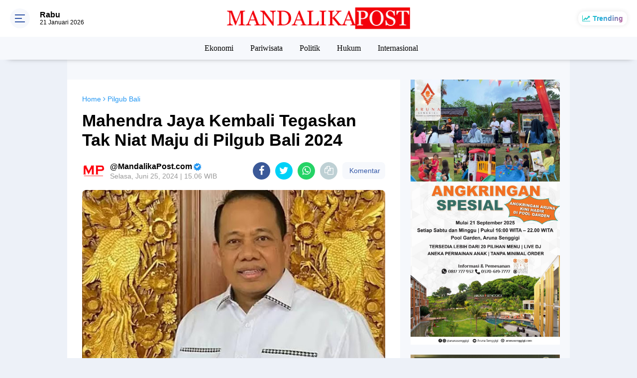

--- FILE ---
content_type: text/html; charset=utf-8
request_url: https://www.google.com/recaptcha/api2/aframe
body_size: 266
content:
<!DOCTYPE HTML><html><head><meta http-equiv="content-type" content="text/html; charset=UTF-8"></head><body><script nonce="szhkxDOIYFpbC-1lsPthpA">/** Anti-fraud and anti-abuse applications only. See google.com/recaptcha */ try{var clients={'sodar':'https://pagead2.googlesyndication.com/pagead/sodar?'};window.addEventListener("message",function(a){try{if(a.source===window.parent){var b=JSON.parse(a.data);var c=clients[b['id']];if(c){var d=document.createElement('img');d.src=c+b['params']+'&rc='+(localStorage.getItem("rc::a")?sessionStorage.getItem("rc::b"):"");window.document.body.appendChild(d);sessionStorage.setItem("rc::e",parseInt(sessionStorage.getItem("rc::e")||0)+1);localStorage.setItem("rc::h",'1768996015867');}}}catch(b){}});window.parent.postMessage("_grecaptcha_ready", "*");}catch(b){}</script></body></html>

--- FILE ---
content_type: text/javascript; charset=UTF-8
request_url: https://www.mandalikapost.com/feeds/posts/default/-/Politik?alt=json-in-script&callback=related_results_labels
body_size: 71443
content:
// API callback
related_results_labels({"version":"1.0","encoding":"UTF-8","feed":{"xmlns":"http://www.w3.org/2005/Atom","xmlns$openSearch":"http://a9.com/-/spec/opensearchrss/1.0/","xmlns$blogger":"http://schemas.google.com/blogger/2008","xmlns$georss":"http://www.georss.org/georss","xmlns$gd":"http://schemas.google.com/g/2005","xmlns$thr":"http://purl.org/syndication/thread/1.0","id":{"$t":"tag:blogger.com,1999:blog-5434706418514581915"},"updated":{"$t":"2026-01-21T19:20:31.577+08:00"},"category":[{"term":"Nasional"},{"term":"Berita Utama"},{"term":"Ekonomi"},{"term":"Pemprov NTB"},{"term":"Pariwisata"},{"term":"Inforial"},{"term":"Politik"},{"term":"Pempov NTB"},{"term":"Daerah"},{"term":"Berita Pilihan"},{"term":"Virus Corona"},{"term":"Pendidikan"},{"term":"Lombok Barat"},{"term":"Pemda Lombok Timur"},{"term":"Korem 162 WB"},{"term":"Humaniora"},{"term":"Hukum"},{"term":"Lombok Tengah"},{"term":"Polda NTB"},{"term":"Lombok Timur"},{"term":"Sosial"},{"term":"Kota Mataram"},{"term":"Hukrim"},{"term":"Pilkada Kota Mataram"},{"term":"Mataram"},{"term":"Kesehatan"},{"term":"Lombok Utara"},{"term":"Olahraga"},{"term":"Lingkungan"},{"term":"Hotel"},{"term":"Peristiwa"},{"term":"Sumbawa"},{"term":"Aruna Senggigi"},{"term":"Bank NTB Syariah"},{"term":"Ditlantas Polda NTB"},{"term":"NTB"},{"term":"Sembalun"},{"term":"The Mandalika"},{"term":"Rehabilitasi dan Rekonstruksi"},{"term":"HBK"},{"term":"M16"},{"term":"PLN NTB"},{"term":"PDIP"},{"term":"Pileg 2019"},{"term":"Pertanian"},{"term":"Gunung Rinjani"},{"term":"Sumbawa Barat"},{"term":"Pilgub NTB"},{"term":"Gempa Lombok"},{"term":"Internasional"},{"term":"Pemilu 2019"},{"term":"Partai Gerindra"},{"term":"PLN"},{"term":"Covid-19"},{"term":"Kuliner"},{"term":"Pemerintahan"},{"term":"Pilkada Serentak 2020"},{"term":"Dinas Kelautan dan Perikanan NTB"},{"term":"MXGP Samota 2022"},{"term":"ITDC"},{"term":"Poltekpar Lombok"},{"term":"Bio Farma"},{"term":"H Rachmat Hidayat"},{"term":"Pemda Lombok Barat"},{"term":"TP PKK NTB"},{"term":"Hiburan"},{"term":"KEK Mandalika"},{"term":"Bima"},{"term":"NTB Zero Waste"},{"term":"Pilkada Lombok Tengah"},{"term":"Pilkada Sumbawa"},{"term":"JPS Gemilang"},{"term":"Opini"},{"term":"Otomotif"},{"term":"Partai Demokrat"},{"term":"Dinas Kominfotik NTB"},{"term":"Budaya"},{"term":"Lombok"},{"term":"Yamaha"},{"term":"Dinas Pariwisata NTB"},{"term":"Pemda Lombok Utara"},{"term":"Polres Lombok Timur"},{"term":"Universitas Mataram"},{"term":"Senggigi"},{"term":"Gili Trawangan"},{"term":"Dr Zulkieflimansyah"},{"term":"MotoGP Mandalika"},{"term":"RSUD Provinsi NTB"},{"term":"Update Data Covid-19 NTB"},{"term":"BPBD NTB"},{"term":"MUDA"},{"term":"WSBK Mandalika"},{"term":"BPJS Kesehatan"},{"term":"Bencana Alam"},{"term":"Bandara Lombok"},{"term":"DPRD Lombok Timur"},{"term":"Ramadhan 2019"},{"term":"SALAM"},{"term":"Djarot-Mokhlis"},{"term":"Dompu"},{"term":"Lombok Football Club"},{"term":"Partai Golkar"},{"term":"Polri"},{"term":"Ramadhan"},{"term":"UMKM"},{"term":"Hukum dan Kriminalitas"},{"term":"Nusa Tenggara Barat"},{"term":"DPR RI"},{"term":"Program Industrialisasi NTB"},{"term":"Lapas Kelas IIB Selong"},{"term":"Lifestyle"},{"term":"Kodim Sumbawa Barat"},{"term":"Berita Nasional"},{"term":"Dinas Sosial NTB"},{"term":"New Normal"},{"term":"PKS"},{"term":"Pemilu 2024"},{"term":"Perhubungan"},{"term":"BARU"},{"term":"Kepemudaan"},{"term":"Kodim Sumbawa"},{"term":"Mitigasi Bencana"},{"term":"Amman Mineral"},{"term":"BDRG"},{"term":"Dinas Pendidikan dan Kebudayaan NTB"},{"term":"Pertanahan"},{"term":"Suara Caleg"},{"term":"BPJS Kesehatan Mataram"},{"term":"Ditlantas Polda  NTB"},{"term":"Hankam"},{"term":"Kisah Hidup"},{"term":"LIA"},{"term":"Polres Lombok Barat"},{"term":"Rohmi - Firin"},{"term":"Selebrita"},{"term":"Sepak Bola"},{"term":"Analisa Politik"},{"term":"DPRD NTB"},{"term":"HIPMI NTB"},{"term":"Idul Fitri 2019"},{"term":"Desa Sembung"},{"term":"Ganjar Mahfud"},{"term":"Ramadhan 2021"},{"term":"Dekranasda NTB"},{"term":"Desa Mekar Sari"},{"term":"Ekonomi Kreatif"},{"term":"Hotel Bidari Mataram"},{"term":"MotoGP 2021"},{"term":"Politik Pilkada Lombok Timur"},{"term":"Profil Inspiratif"},{"term":"Satlantas Sumbawa Barat"},{"term":"Desa Wisata"},{"term":"Gempa Bumi"},{"term":"Hiburan Malam"},{"term":"Jabatan Sekda NTB"},{"term":"Karman BM"},{"term":"Kemenkumham  NTB"},{"term":"Ketahanan Pangan"},{"term":"Kriminal"},{"term":"Pilpres 2019"},{"term":"Polres Mataram"},{"term":"Anti Narkoba"},{"term":"BUMN"},{"term":"Lalu Lintas"},{"term":"PLN UIP Nusra"},{"term":"Pemkot Mataram"},{"term":"Sejarah"},{"term":"TNGR"},{"term":"Berita   Utama"},{"term":"Berita Ekonomi"},{"term":"IPI NTB"},{"term":"Kerjasama Luar Negeri"},{"term":"Partai Hanura"},{"term":"Peternakan"},{"term":"RSUD Kota Mataram"},{"term":"APGN 2019"},{"term":"BMKG"},{"term":"BPJS Ketenagakerjaan"},{"term":"Banjir Bandang"},{"term":"Basarnas"},{"term":"Dinas Perdagangan NTB"},{"term":"Insiden"},{"term":"KPK"},{"term":"Kodim Lombok Tengah"},{"term":"NU NTB"},{"term":"Undikma Mataram"},{"term":"WSBK 2022"},{"term":"Dinas Perhubungan NTB"},{"term":"English Version"},{"term":"KTT G20"},{"term":"Lalu Nofian Hadi"},{"term":"Logis"},{"term":"Mancanegara"},{"term":"Rinjani"},{"term":"TGB"},{"term":"BI NTB"},{"term":"Banjir"},{"term":"Daerah Lombok Timur"},{"term":"H Irzani"},{"term":"Kodim 1606\/Lombok Barat"},{"term":"Lapas Mataram"},{"term":"MRSF 2019"},{"term":"NW NTB"},{"term":"Partai Nasdem"},{"term":"Purwaningsih Sutiarti"},{"term":"Stanting"},{"term":"TNI AD"},{"term":"Teknologi"},{"term":"Daerah Peristiwa"},{"term":"HARUM"},{"term":"HUT TNI 2019"},{"term":"Hari Bhayangkara 2019"},{"term":"IAIH Pancor"},{"term":"Infrastruktur"},{"term":"Kebakaran Hutan"},{"term":"Kemenkumham"},{"term":"KnPI NTB"},{"term":"Kota Bima"},{"term":"NTB Care"},{"term":"Pandemi Corona"},{"term":"Pelatihan"},{"term":"Pilkada Lombok Timur"},{"term":"Presiden Jokowi"},{"term":"Sengketa Tanah"},{"term":"ATR\/BPN Lombok Timur"},{"term":"Aksi"},{"term":"DPMPTSP NTB"},{"term":"Daerah Kesehatan"},{"term":"Demonstrasi"},{"term":"Hj Darbahyanti"},{"term":"Kasus ITE"},{"term":"Kejari Lotim"},{"term":"Kemenpar RI"},{"term":"MXGP 2023"},{"term":"Narkoba"},{"term":"PAS"},{"term":"PDIP NTB"},{"term":"Revitalisasi Posyandu"},{"term":"SAR"},{"term":"Sheraton Senggigi"},{"term":"Tipikor"},{"term":"BPJS JKN"},{"term":"Balai TNGR"},{"term":"Bank Indonesia NTB"},{"term":"IWAPI NTB"},{"term":"Lomba Lari"},{"term":"Musik"},{"term":"Nasional Daerah"},{"term":"PKB"},{"term":"Pemvrop NTB"},{"term":"Pilkada NTB"},{"term":"Polres Lombok Tengah"},{"term":"Selly Andayani"},{"term":"Unram"},{"term":"Aksi Damai"},{"term":"BMKG NTB"},{"term":"Baznas Lotim"},{"term":"Berita Politik"},{"term":"Edukasi"},{"term":"Galian C"},{"term":"Ganjar Pranowo"},{"term":"Geopark Rinjani"},{"term":"Geruduk"},{"term":"H Lalu Hadrian Irfani"},{"term":"Imigrasi Mataram"},{"term":"Klenik"},{"term":"Kodim Dompu"},{"term":"Kodim Lombok Timur"},{"term":"Korupsi"},{"term":"NTB Gemilang"},{"term":"NTB Mall"},{"term":"PHRI NTB"},{"term":"Pelantikan"},{"term":"Pemberantasan Narkoba"},{"term":"Pemda Lotim"},{"term":"Pilkada Lombok Utara"},{"term":"Pilpres 2024"},{"term":"Rumah Sakit"},{"term":"SSB Pakargent"},{"term":"Sertifikat Tanah"},{"term":"UNU NTB"},{"term":"Undikma"},{"term":"Warga Binaan"},{"term":"Zul-Rohmi"},{"term":"AMNT"},{"term":"ART\/BPN Lombok Timur"},{"term":"Aliansi Mahasiswa"},{"term":"Aspirasi Masyarakat"},{"term":"Ayo Bayar Pajak"},{"term":"Bappenda NTB"},{"term":"Bawang Putih"},{"term":"Baznas Lombok Timur"},{"term":"Berita Foto"},{"term":"Demo"},{"term":"Demokrasi"},{"term":"Destinasi Wisata"},{"term":"Dinas Dukcapil Lombok Barat"},{"term":"Dinas Kesehatan NTB"},{"term":"Dinas Pariwisata Lombok Barat"},{"term":"Dinas Perindustrian NTB"},{"term":"Fashion"},{"term":"Festival Pesona Ramadhan 2019"},{"term":"Inspiratif"},{"term":"KAMMI NTB"},{"term":"KKP"},{"term":"Ketenagakerjaan"},{"term":"Liga 3 NTB"},{"term":"Liga Tarkam"},{"term":"Millennial Road Safety Festival 2019"},{"term":"NWDI"},{"term":"Narkotika"},{"term":"Nasional Politik Pilkada Lotim"},{"term":"PKK NTB"},{"term":"Pajak PBB"},{"term":"Partai Perindo"},{"term":"Pilkada Lombok Barat"},{"term":"Plan Indonesia"},{"term":"Polres Lotim"},{"term":"RS Mandalika"},{"term":"Rannya Kristiono"},{"term":"Tarif Penyeberangan Kayangan - Poto Tano"},{"term":"Transportasi"},{"term":"UIN Mataram"},{"term":"Unjuk Rasa"},{"term":"ASN"},{"term":"Air Bersih"},{"term":"Alih Fungsi Lahan"},{"term":"BKKBN NTB"},{"term":"BPBD Lombok Timur"},{"term":"BPPD NTB"},{"term":"Bantuan Sosial"},{"term":"Bawaslu NTB"},{"term":"Baznas NTB"},{"term":"Daerah Ekonomi"},{"term":"Daerah Pemda Lombok Timur"},{"term":"Daerah Politik Pilkada Lotim"},{"term":"Damkarmat Lombok Timur"},{"term":"Demonstran"},{"term":"Dinas Lingkungan Hidup dan Kehutanan NTB"},{"term":"Dirlantas Polda NTB"},{"term":"Ekonomi Daerah"},{"term":"Event"},{"term":"H Makmur Said"},{"term":"HUT RI 2019"},{"term":"IJTI NTB"},{"term":"IKA Unram"},{"term":"Jurnalistik"},{"term":"Kasus Hotel Bidari"},{"term":"Kejari Lombok Timur"},{"term":"Kementerian ATR\/BPN"},{"term":"Kependudukan"},{"term":"Kodim Bima"},{"term":"Koperasi Merah Putih"},{"term":"Literasi"},{"term":"Lowongan Kerja"},{"term":"MBG"},{"term":"Maling"},{"term":"Mo-Novi"},{"term":"Musibah"},{"term":"Nanang Samodra"},{"term":"Niken Saptarini Zulkieflimansyah"},{"term":"Obyek Wisata"},{"term":"Pacuan Kuda"},{"term":"Pesona Khazanah Ramadhan 2020"},{"term":"Polresta Mataram"},{"term":"Prabowo Subianto"},{"term":"Pramuka"},{"term":"Program S1 Korea"},{"term":"Rinjani Color Run"},{"term":"Ritual Adat"},{"term":"SJP"},{"term":"Satlantas Lombok Barat"},{"term":"Sirkuit Mandalika"},{"term":"Stunting"},{"term":"TMMD 105"},{"term":"TMMD 108"},{"term":"Tambang Ilegal"},{"term":"Vaksinasi"},{"term":"Wawasan Kebangsaan"},{"term":"APII"},{"term":"AirAsia"},{"term":"Anti Korupsi"},{"term":"BNPB"},{"term":"BPVP Lombok Timur"},{"term":"Bansos"},{"term":"Baznas RI"},{"term":"Berita Desa"},{"term":"Bunda Ary"},{"term":"Cuaca Ekstrim"},{"term":"DAK Dikbud NTB 2022"},{"term":"Daerah Pilkada Lombok Timur"},{"term":"Daerah Sosial Kodim 1615\/Lotim"},{"term":"Daerah pertanian"},{"term":"Dikes NTB"},{"term":"Dinas Dikbud NTB"},{"term":"Himmah NW"},{"term":"Hj Ary Purwanti"},{"term":"Hut RI 2020"},{"term":"KPU NTB"},{"term":"Kanwil Kemkumham NTB"},{"term":"Kejati NTB"},{"term":"Kemenparekraf"},{"term":"Kerusakan Hutan"},{"term":"Kesenian"},{"term":"Konflik Gaza"},{"term":"Korem 162\/WB"},{"term":"LIMOFF 2023"},{"term":"LIRA NTB"},{"term":"Liga 1"},{"term":"Liga Inggris"},{"term":"Liga Spanyol"},{"term":"Mandalika"},{"term":"Masa Aksi"},{"term":"NTT"},{"term":"OJK NTB"},{"term":"Operasi Keselamatan 2019"},{"term":"Operasi Patuh Gatarin 2019"},{"term":"PAUD NTB"},{"term":"PMI"},{"term":"PNS"},{"term":"Program PTSL"},{"term":"Puskesmas"},{"term":"Rajawali Buana Agung"},{"term":"Rampok"},{"term":"Rohman Farly"},{"term":"SMKN 2 Kuripan"},{"term":"Sari Yuliati"},{"term":"Satpolair Polres Lombok Barat"},{"term":"Sosial Budaya"},{"term":"Spiritual"},{"term":"Supranatural"},{"term":"TGH Gede Sakti"},{"term":"Teguh Satya Bhakti"},{"term":"Uang Kripto"},{"term":"Universitas NW Mataram"},{"term":"Unizar Mataram"},{"term":"WNA Jatuh di Gunung Rinjani"},{"term":"WSBK 2023"},{"term":"ASPPI NTB"},{"term":"Angin Puting Beliung"},{"term":"BEI NTB"},{"term":"Baiq Diyah Ratu Ganefi"},{"term":"Baksos"},{"term":"Basarnas NTB"},{"term":"Baznas"},{"term":"Bisnis"},{"term":"Chord dan Lirik"},{"term":"Cuaca Ektrim"},{"term":"Curanmor"},{"term":"Daerah Polres Lotim"},{"term":"Destinasi"},{"term":"Dikbud Lotim"},{"term":"Dinas Tenaga Kerja NTB"},{"term":"Dugaan Korupsi"},{"term":"Features"},{"term":"GP Ansor NTB"},{"term":"HPSN 2021"},{"term":"HUT RI ke-80"},{"term":"HUT TNI 2020"},{"term":"Hankook Tire"},{"term":"Haris Maulana"},{"term":"Hukum Perdata"},{"term":"Hultah NWDI"},{"term":"Investasi"},{"term":"Iqbal - Dinda"},{"term":"Jokowi-Makruf"},{"term":"Jurnalis"},{"term":"KI NTB"},{"term":"KNPI"},{"term":"KPID NTB"},{"term":"Karang Taruna"},{"term":"Kelautan dan Perikanan"},{"term":"Kemenpar"},{"term":"Kemensos RI"},{"term":"Kodim 1608 Bima"},{"term":"Kosmetik"},{"term":"LPP NTB"},{"term":"Lari Lintas Alam"},{"term":"Lari Marathon"},{"term":"Lari Trail"},{"term":"Lomba Kampung Sehat"},{"term":"Miskin Ektrim"},{"term":"Mistik"},{"term":"Mutasi"},{"term":"Nasional Pariwisata"},{"term":"PAN"},{"term":"PDAM Lombok Timur"},{"term":"PSI NTB"},{"term":"PT AMNT"},{"term":"PUPR Lombok Timur"},{"term":"Pajak PBB-P2"},{"term":"Pantai Mapak Indah"},{"term":"Pelayanan Publik"},{"term":"Pemda Lombok Tengah"},{"term":"Pemkab Lombok Timur"},{"term":"Pemprov"},{"term":"Pemrov NTB"},{"term":"Pemuda Pancasila"},{"term":"Peristiwa Daerah"},{"term":"Pernikahan Dini"},{"term":"Pertamina"},{"term":"Pilkada Serentak"},{"term":"Polres Bima"},{"term":"Polsek Narmada"},{"term":"Polsek Sembalun"},{"term":"Program JKN"},{"term":"Provinsi NTB"},{"term":"Ramadhan 2024"},{"term":"Raperda"},{"term":"Relawan Ganjar"},{"term":"Satlantas Polres Mataram"},{"term":"Selebriti"},{"term":"Seni Budaya"},{"term":"Sport Tourism"},{"term":"TMMD 106"},{"term":"Taman Nasional Gunung Rinjani"},{"term":"Tanah Adat"},{"term":"Tanah Ulayat"},{"term":"Teh Moringa KIDOM"},{"term":"Tenun Lombok"},{"term":"The Sultan Food"},{"term":"Ujan Ektrim"},{"term":"Universitas"},{"term":"Universitas Al-Azhar"},{"term":"Wartawan"},{"term":"Youtube"},{"term":"liga Champions"},{"term":"BEI"},{"term":"BKOW NTB"},{"term":"BPN Lombok Timur"},{"term":"BTC"},{"term":"BTNGR Mataram"},{"term":"Beasiswa Luar Negeri"},{"term":"Budaya Pariwisata"},{"term":"Chromebook"},{"term":"DP3KB Lombok Timur"},{"term":"DPRD Lotim"},{"term":"Daerah Budaya Pariwisata"},{"term":"Daerah Hukrim Polres Lotim"},{"term":"Daerah Kesehatan DP3AKB Lotim"},{"term":"Daerah Lapas Kelas IIB Selong"},{"term":"Daerah Pariwisata"},{"term":"Damai di Papua"},{"term":"Desa Badrain"},{"term":"Desa Sembalun Bumbung"},{"term":"Desa Sembalun Timba Gading"},{"term":"Diskusi Publik"},{"term":"Ekonomi Pariwisata"},{"term":"Fauzan Khalid"},{"term":"Fornas NTB 2025"},{"term":"Forum Jurnalis Lombok Timur"},{"term":"Forum Wisata Lingkar Rinjani"},{"term":"Fun Run"},{"term":"HUT Lantas 2019"},{"term":"Hari Anak Nasional 2019"},{"term":"Hari Pahlawan"},{"term":"Honorer"},{"term":"Humaira"},{"term":"IKN"},{"term":"Imam Sofian"},{"term":"Imigrasi"},{"term":"Jamnas IMI 2019"},{"term":"Jangzulmi"},{"term":"Jasa Raharja NTB"},{"term":"Jembatan Putus"},{"term":"KNPI Lombok Timur"},{"term":"KOMPAK"},{"term":"KONI NTB"},{"term":"Kalimantan Barat"},{"term":"Kampung Sehat"},{"term":"Kanwil Kemenag NTB"},{"term":"Kebakaran Rumah"},{"term":"Kecantikan"},{"term":"Kejaksaan Negeri Mataram"},{"term":"Kementan RI"},{"term":"Kementerian PUPR"},{"term":"LSGS 2019"},{"term":"Lari Caldera Kids"},{"term":"Laskar NTB"},{"term":"Liga 1 Askab PSSI Lombok Timur"},{"term":"Liga 4 Bupati Lotim"},{"term":"MGPA"},{"term":"MUI"},{"term":"MXGP Samota"},{"term":"Makanan Bergizi"},{"term":"Makanan Sehat"},{"term":"Maulid Nabi"},{"term":"Megawati Lestari"},{"term":"Musda Golkar NTB"},{"term":"Musda KNPI NTB"},{"term":"Mutiara Lombok"},{"term":"NADI"},{"term":"NW"},{"term":"Naaional"},{"term":"Narmada"},{"term":"Nasioanal"},{"term":"Nasional Hukum"},{"term":"Nauvar Farinduan"},{"term":"Nostalgic Eatery \u0026 Coffee"},{"term":"Ombudsman NTB"},{"term":"Operasi Zebra Gatarin 2019"},{"term":"PBNW NTB"},{"term":"PKB NTB"},{"term":"PTSL"},{"term":"Paket Sembako"},{"term":"Pariwisata Taman Nasional Gunung Rinjani"},{"term":"Pelabuhan Kayangan"},{"term":"Pelayanan Buruk"},{"term":"Pemberdayaan Perempuan"},{"term":"Pemda Lombok Ti mur"},{"term":"Pemuda"},{"term":"Pendidikan Daerah"},{"term":"Pengadaan Buku"},{"term":"Pengadilan Negeri Selong"},{"term":"Penghargaan"},{"term":"Perkebunan"},{"term":"Pertambangan"},{"term":"Perusahaan WBS"},{"term":"Pileg 2024"},{"term":"Pilgub Jakarta"},{"term":"Pilkada Bima"},{"term":"Porter Challenge"},{"term":"Pulau Moyo"},{"term":"Rescue"},{"term":"Rinjani 100K Ultra"},{"term":"Rotasi"},{"term":"Rumah Sehat Baznas"},{"term":"Satlantas Polres Lombok Timur"},{"term":"Sekolah Unggulan"},{"term":"Sembalun Montain Festival"},{"term":"Sembalun Montain Marathon"},{"term":"Sitti Rohmi Djalilah"},{"term":"Sosialisasi"},{"term":"Swasembada Bawang Putih"},{"term":"TKI"},{"term":"TKW Cantik"},{"term":"TMMD 109"},{"term":"Tahanan"},{"term":"Tanah Kavling"},{"term":"Tanah Longsor"},{"term":"Tuntut Keadilan"},{"term":"Universitas Hamzanwadi"},{"term":"Walhi NTB"},{"term":"Wisata Halal"},{"term":"Zero Waste"},{"term":"Ziadi-Aswatara"},{"term":"Zul - Uhel"},{"term":"AHZ"},{"term":"AKA"},{"term":"APBD NTB 2020"},{"term":"Adminduk"},{"term":"Agama"},{"term":"Air Mineral"},{"term":"Akademisi"},{"term":"Aksi Demonstrasi"},{"term":"Anti Radikalisme"},{"term":"Apel"},{"term":"Arus Mudik Lebaran"},{"term":"Aston Inn Mataram"},{"term":"BPJS Kesehata Mataram"},{"term":"BPS NTB"},{"term":"BUMDes"},{"term":"Baiq Nuril"},{"term":"Bakti Sosial"},{"term":"Banjir Lombok"},{"term":"Bank NTB"},{"term":"Bantuan"},{"term":"Bantuan Bencana"},{"term":"Barita Utama"},{"term":"Basno NTB"},{"term":"Begal"},{"term":"Bela Negara"},{"term":"Berita internasional"},{"term":"Bhayangkari NTB"},{"term":"Binda NTB"},{"term":"Bonum Coffee"},{"term":"Bui"},{"term":"Cakra Utara"},{"term":"Cakranegara"},{"term":"Calon Jemaah Haji 2025"},{"term":"Copet"},{"term":"DP3KB"},{"term":"Daerah BPVP Lombok Timur"},{"term":"Daerah DPRD Lotim"},{"term":"Daerah Pemda Lombok"},{"term":"Daerah Politik DPRD Lotim"},{"term":"Desa Waringin"},{"term":"Dinas Kesehatan Provinsi NTB"},{"term":"Dinas Pertanian dan Perkebunan NTB"},{"term":"Dinas Peternakan NTB"},{"term":"Diskursus"},{"term":"Dispar Lotim"},{"term":"Doa Bersama"},{"term":"FORNAS VIII 2025"},{"term":"FTK UIN Mataram"},{"term":"Festival Bau Nyale"},{"term":"Gebyar Diskon Pajak Kendaraan 2025"},{"term":"Golden Palace Hotel Lombok"},{"term":"Golkar NTB"},{"term":"Gotong Royong"},{"term":"HBK Center"},{"term":"HM Syamsul Luthfi"},{"term":"HMI"},{"term":"HUT Korem 162\/WB Ke 59"},{"term":"Haerul Warisin"},{"term":"Hanura"},{"term":"Harga BBM"},{"term":"Harhubnas 2022"},{"term":"Hari Anak Nasional 2023"},{"term":"Hari Menanam Pohon Indonesia 2021"},{"term":"Hotel Santika Mataram"},{"term":"Hujan Angin"},{"term":"Hujan Lebat"},{"term":"Hukrim Polres Lombok Timur"},{"term":"Hut Korpri ke-54"},{"term":"IAIH NW Lotim"},{"term":"IKADIN"},{"term":"Idul Adha 2020"},{"term":"Idul Fitri 2020"},{"term":"Ilmu Pelet"},{"term":"Iman Suryo Wibowo"},{"term":"Islamic Center NTB"},{"term":"JNE"},{"term":"KKN Unram"},{"term":"KLB Rabies"},{"term":"KOPdes"},{"term":"Kabupaten Ketapang"},{"term":"Kamtibmas"},{"term":"Kasus Korupsi"},{"term":"Kasus Narkoba"},{"term":"Kasus Pencurian"},{"term":"Kebakaran Lahan"},{"term":"Kebakaran Toko"},{"term":"Kebudayaan"},{"term":"Kehumasan"},{"term":"Kememkumham"},{"term":"Kemenag NTB"},{"term":"Kemenkumham NTB"},{"term":"Kemenlu RI"},{"term":"Kesehatan Nasional"},{"term":"Kilas Balik Zul-Rohmi"},{"term":"Korlantas Polri"},{"term":"Kultur"},{"term":"LPSDM"},{"term":"LSGS 2020"},{"term":"Lasitarda Nusantara 2022"},{"term":"Liga 1 Lombok Timur"},{"term":"Liga Askab PSSI Lotim"},{"term":"MUI NTB"},{"term":"Makan Bergizi Geratis"},{"term":"Makanan Bergizi Geratis"},{"term":"Maulana Rizki Nov"},{"term":"Mawar Emas"},{"term":"Media Sosial"},{"term":"Menko Polhukam"},{"term":"Misteri"},{"term":"Mobil"},{"term":"Montana Premier Senggigi"},{"term":"Muharram Expo"},{"term":"Muktamar NWDI 2022"},{"term":"Nasionak"},{"term":"Nasional Daerah Pariwisata BTNGR Mataram"},{"term":"Nasional Peristiwa"},{"term":"Natal 2022"},{"term":"Ngayu-Ayu"},{"term":"Nsional"},{"term":"Operasi Zebra Rinjani"},{"term":"Ormas"},{"term":"PHDI NTB"},{"term":"PMII Mataram"},{"term":"PPI NTB"},{"term":"PSSI Lotim"},{"term":"PWNU NTB"},{"term":"Pamda Lombok Timur"},{"term":"Pantai Pink"},{"term":"Pasar Modal"},{"term":"Pemilu Damai"},{"term":"PemprovNTB"},{"term":"Pendidikan IAIH Pancor"},{"term":"Pengambilan Sumpah Jabatan"},{"term":"Penghargaan Nasional"},{"term":"Penipuan dan Penggelapan"},{"term":"Perdagangan"},{"term":"Peringatan Hari Lahir Pancasila"},{"term":"Pers"},{"term":"Persit KCK"},{"term":"Pertanian Daerah"},{"term":"Perubahan Iklim"},{"term":"Perumahan"},{"term":"Pilkada 2020"},{"term":"Pilkada Lombok Tengah 2020"},{"term":"Pohon Tumbang"},{"term":"Politik Pilkada Nusa Tenggara Barat"},{"term":"Pondok Pesantren"},{"term":"Ponpes Qamarul Huda"},{"term":"Pt GNE"},{"term":"Puisi"},{"term":"RDTR"},{"term":"REI NTB"},{"term":"RSUP NTB"},{"term":"RTRW"},{"term":"Rapat Paripurna"},{"term":"Rapat Paripurna DPRD Lotim"},{"term":"Reboisasi"},{"term":"Review Film"},{"term":"Rinjani 100 Ultra"},{"term":"Royal Regantris Trawangan"},{"term":"Rumah Sakit Daerah Lombok Timur"},{"term":"Rumah Zakat"},{"term":"SMPN 2 Kuripan"},{"term":"SP Mataram"},{"term":"SPPG"},{"term":"Safety Riding"},{"term":"Santunan Anak Yatim"},{"term":"Satgas Pangan Lombok Timur"},{"term":"Satgas Pangan NTB"},{"term":"Satgas Pangan RI"},{"term":"Satlantas Lombok Tengah"},{"term":"Satlantas Lombok Timur"},{"term":"Satreskrim polres Lombok Timur"},{"term":"Savana Bale Kebaya"},{"term":"Sekda Lombok Timur"},{"term":"Sekolah Rakyat"},{"term":"Sekotong"},{"term":"Seleksi PPPK"},{"term":"Selong Selo"},{"term":"Seni"},{"term":"Sky Lancing"},{"term":"Sulhan Muchlis"},{"term":"TGH Khairul Fatihin"},{"term":"TVRI"},{"term":"Taekwondo"},{"term":"Tahun Baru 2020"},{"term":"Tahun Baru Islam 1 Muharam 1447 Hijriah"},{"term":"Taman Budaya NTB"},{"term":"Tedes Beaq"},{"term":"Tekno"},{"term":"Tembakau Lombok"},{"term":"Tenaga Kerja"},{"term":"Terorisme"},{"term":"The Griya Lombok"},{"term":"Tutup Permanen"},{"term":"UNBK"},{"term":"Universitas Bakrie"},{"term":"Unmas Mataram"},{"term":"Video"},{"term":"Viral"},{"term":"Waisak 2019"},{"term":"Wali Band"},{"term":"Wayang Kulit"},{"term":"Wisata"},{"term":"Wisuda"},{"term":"Wyndham Sundancer Resort Lombok"},{"term":"israel. indonseia"},{"term":"AJI Mataram"},{"term":"AMPK NTB"},{"term":"AMUK NTB"},{"term":"APA NTB"},{"term":"ART\/BPN Provinsi NTB"},{"term":"ASITA NTB"},{"term":"ATR\/BPN"},{"term":"Adat"},{"term":"Agraria"},{"term":"Air Minum Dalam Kemasan"},{"term":"Alti"},{"term":"Amil dan Zakat"},{"term":"Angin Kencang"},{"term":"Asel"},{"term":"Australia"},{"term":"BKN"},{"term":"BNN"},{"term":"BNN Provinsi NTB"},{"term":"BPBD"},{"term":"BPBD Lotim"},{"term":"BPJS Kesehatan Kota Mataram"},{"term":"BPJS Ketenagakerjaan NTB"},{"term":"BUMD"},{"term":"Baerita Utama"},{"term":"Baiq Diyah"},{"term":"Bako Humas NTB"},{"term":"Balai Besar POM Mataram"},{"term":"Bali"},{"term":"Bambang Kristiono"},{"term":"Banjir Rob"},{"term":"Bank Mandiri"},{"term":"Bank Sampah"},{"term":"Bantuan Rumah"},{"term":"Bayar Pajak"},{"term":"Baznas Pusat"},{"term":"Beasiswa"},{"term":"Beasiswa Pendidikan NTB"},{"term":"Bedah Buku"},{"term":"Beeita Utama"},{"term":"Bencana"},{"term":"Berita Piihan"},{"term":"Berita Viral"},{"term":"Berwisata"},{"term":"Bibit Unggul NTB"},{"term":"Bisnis Online"},{"term":"Bullying"},{"term":"Bulog NTB"},{"term":"CPNS"},{"term":"CPNS 2024"},{"term":"Cacar Monyet"},{"term":"Calon Jemaah Haji"},{"term":"Cross Country Samota 2022"},{"term":"Cuaca Buruk"},{"term":"DEsa Kembang Kuning"},{"term":"DP3AKB Lotim"},{"term":"DPD GPP NTB"},{"term":"DRPD Lombok Timur"},{"term":"Daerah Aksi Demo"},{"term":"Daerah Demonstrasi"},{"term":"Daerah Disnakeswan Lotim"},{"term":"Daerah Ekonomi Pertanian"},{"term":"Daerah FJLT"},{"term":"Daerah Kejari Lotim"},{"term":"Daerah Kepolisian"},{"term":"Daerah Nasional"},{"term":"Daerah Nasional Pariwisata Gunung Rinjani NTB"},{"term":"Daerah Olahraga Nasional"},{"term":"Daerah Pariwisata Ekonomi"},{"term":"Daerah Pariwisata MotoGP"},{"term":"Daerah Pendidikan"},{"term":"Daerah Pilkada 2024"},{"term":"Daerah Polres Lombok Timur"},{"term":"Daerah Polri Polres Lotim Polda NTB"},{"term":"Daerah Program PTSL"},{"term":"Daerah Rapat Paripurna DPRD Lotim"},{"term":"Daerah Sosial"},{"term":"Dakwah"},{"term":"Dana Desa"},{"term":"Dana Hibah"},{"term":"Dandim 1615 Lombok Timur"},{"term":"Dapur MBG"},{"term":"Desa Sajang"},{"term":"Desa Sesaot"},{"term":"Dewan Masjid Indonesia"},{"term":"Dikes Lotim"},{"term":"Dinas Kesehatan Lotim"},{"term":"Dishub Lombok Timur"},{"term":"Diskusi"},{"term":"Disnaker NTB"},{"term":"Dispar NTB"},{"term":"Dispora NTB"},{"term":"Doktoral"},{"term":"Dongeng"},{"term":"Donor Darah"},{"term":"Dorfin Felix"},{"term":"Dukcapil"},{"term":"Dukcapil Lombok Timur"},{"term":"Dukcapil Lotim"},{"term":"Earth Hour"},{"term":"Efendi Kusnandar"},{"term":"FORNAS VIII"},{"term":"Fashion \u0026 Art Festival 2018"},{"term":"Fenomena Alam"},{"term":"Festival Moyo"},{"term":"Festival Pesona Bau Nyale 2020"},{"term":"Festival Pesona Tambora"},{"term":"Fihiruddin"},{"term":"Film Seher"},{"term":"Gapasdap"},{"term":"Gapensi NTB"},{"term":"Gebyar Pajak Kendaraan 2018"},{"term":"Gender"},{"term":"Genting"},{"term":"Gili Air"},{"term":"Gili Mas"},{"term":"Global Geopark Rinjani"},{"term":"Grand Madani Hotel"},{"term":"Greenland Senggigi Villa"},{"term":"Gugatan 105 M"},{"term":"Guide"},{"term":"Guide Rinjani"},{"term":"Guru Ngaji"},{"term":"Guru PAUD"},{"term":"Guru TK"},{"term":"H Mohan Roliskana"},{"term":"HIV\/AIDS"},{"term":"HKTI"},{"term":"HUT NTB"},{"term":"HW Musyafirin"},{"term":"Hakim"},{"term":"Halal Bihalal"},{"term":"Happy Akbar"},{"term":"Harga Tiket Pesawat"},{"term":"Hari Anak Nasional 2025"},{"term":"Hari Batik Nasional"},{"term":"Hari Disabilitas Internasional"},{"term":"Hari Guru"},{"term":"Hari Ibu 2018"},{"term":"Hari Juang Kartika"},{"term":"Hari Kartini"},{"term":"Hari Raya Galungan"},{"term":"Hari Raya Nyepi"},{"term":"Hari Santri Nasional"},{"term":"Hari guru Nasional"},{"term":"Helikopter Jatuh"},{"term":"Hibah"},{"term":"Himalo"},{"term":"Hiu Paus"},{"term":"Hj. Sumiatun"},{"term":"Honda"},{"term":"Hotel Jayakarta Lombok"},{"term":"Hotel Lombok Raya"},{"term":"Hukrim Pengadilan Negeri Selong"},{"term":"Hukrim Polres Lotim"},{"term":"Hukum Agraria"},{"term":"Hukum Kriminal"},{"term":"Hukum Tata Negara"},{"term":"Hultah NWDI Ke-90"},{"term":"ICoCSIM 2019"},{"term":"IHKA NTB"},{"term":"IOSKI NTB"},{"term":"ISED Dialogue Forum 2020"},{"term":"ISTA 2019"},{"term":"Ida Royani SH"},{"term":"Idul Adha 2019"},{"term":"Idul Adha 2024"},{"term":"Idul Adha 2025"},{"term":"Iklan"},{"term":"Illegal Logging"},{"term":"Indo Citra Tamasya"},{"term":"Indosat"},{"term":"Industri Digital"},{"term":"Industri Garam"},{"term":"Inflasi"},{"term":"Informasi Publik"},{"term":"Internasional Nasional"},{"term":"Ironman 2022"},{"term":"Isu Iklim"},{"term":"Jalan Sehat"},{"term":"Japnas NTB"},{"term":"Jawa Barat"},{"term":"Jemaah Haji"},{"term":"Jokowi-Amin"},{"term":"Judi"},{"term":"Judi Online"},{"term":"KKN ITSKes Muhammadiyah Selong"},{"term":"KONI Lombok Timur"},{"term":"KPAD NTB"},{"term":"KPU"},{"term":"KPUD NTB"},{"term":"Kafeinn"},{"term":"Kapal Pesiar"},{"term":"Karhutla"},{"term":"Kasus Vina"},{"term":"Kasus perjudian"},{"term":"Keamanan Daerah"},{"term":"Kebakaran"},{"term":"Kebakaran Bukit"},{"term":"Kebakaran Gunung"},{"term":"Kecelakaan"},{"term":"Kecelakaan Laut"},{"term":"Kedaulatan Pangan"},{"term":"Kehutanan"},{"term":"Kejari Mataram"},{"term":"Kejuaraan Bulu Tangkis"},{"term":"Kekeringan"},{"term":"Kelautan"},{"term":"Kembang Kuning"},{"term":"Kemendagri RI"},{"term":"Kemendesa PDTT"},{"term":"Kemenhub"},{"term":"Kementerian Kominfo"},{"term":"Kementerian PPPA"},{"term":"Kementerian Perhubungan"},{"term":"Kemiskinan"},{"term":"Kendaraan Listrik"},{"term":"Kesehatan Daerah"},{"term":"Keterbukaan Informasi"},{"term":"Keuangan"},{"term":"Kirab Budaya"},{"term":"Kodam IX Udayana"},{"term":"Komisi Informasi NTB"},{"term":"Konflik Rusia Ukraina"},{"term":"Koperasi"},{"term":"Korupsi Chromebook"},{"term":"Korupsi TIK"},{"term":"Kriminalitas"},{"term":"Krisis Air"},{"term":"Kunjungan Presiden"},{"term":"Kunjungan Wapres"},{"term":"LBH Progres"},{"term":"LKKS NTB"},{"term":"LTM 2019"},{"term":"La Nina"},{"term":"Laka Lantas"},{"term":"Lakalantas"},{"term":"Lalu Athari Fatullah"},{"term":"Lalulintas"},{"term":"Lanal Mataram"},{"term":"Lapas IIB Selong"},{"term":"Lapas Lombok Barat"},{"term":"Laps Kelas IIB Selong"},{"term":"Lebaran Topat 2019"},{"term":"Lembaga Dakwah"},{"term":"Lion Air"},{"term":"Lombok Astoria Hotel"},{"term":"Lombok International Airport"},{"term":"Lombok Research Center"},{"term":"Lombok Sumbawa Great Sale"},{"term":"Lombok Travel Mart"},{"term":"Lombok Wildlife Park"},{"term":"Lombok Womanpreneur Club"},{"term":"Lombok Write Festival 2022"},{"term":"Longsor"},{"term":"MBS Muhammadiyah Selong"},{"term":"MTQ XXXI 2025"},{"term":"Makan Bergizi Gratis"},{"term":"Makan Geratis"},{"term":"Malang"},{"term":"Malaysia"},{"term":"Mandalika Gowes 2019"},{"term":"Mandalika Racing Serries"},{"term":"Mata Air"},{"term":"Meily Zuraida"},{"term":"Melawan Hoax"},{"term":"Melestarikan Budaya"},{"term":"Menparekraf"},{"term":"Moto Sport"},{"term":"MotoGP Lombok"},{"term":"Motor"},{"term":"Motor Listrik"},{"term":"Motosport"},{"term":"Muhammadiyah"},{"term":"Musyawarah"},{"term":"Mutasi Jabatan"},{"term":"NTB Mendunia"},{"term":"Narapidana"},{"term":"Nasinal"},{"term":"Nasional Kesehatan"},{"term":"Nasional Olahraga PON XXI"},{"term":"Nasional Pemda Lotim"},{"term":"Nasional Pendidikan"},{"term":"Nasional Peristiwa Kebakaran Hutan"},{"term":"Nasional Politik Pilkada Lombok Timur"},{"term":"Nasional SPAM Sembalun"},{"term":"Natal dan Tahun Baru 2020"},{"term":"Nelayan"},{"term":"Nexus3 Foundation"},{"term":"Ngaji Roso"},{"term":"Nirwana Waterpark Lombok"},{"term":"Nusantara Property Cup I"},{"term":"OJK"},{"term":"Obat Terlarang"},{"term":"Operasi Lilin Gatarin 2019"},{"term":"Operasi Patuh"},{"term":"Operasi Patuh Gatarin 2020"},{"term":"Operasi Patuh Rinjani 2025"},{"term":"Opjar Lotim"},{"term":"Orang Tua Asuh"},{"term":"Organisasi Pemuda"},{"term":"P3K"},{"term":"PAMDES"},{"term":"PAMDESMA"},{"term":"PBB"},{"term":"PDAM"},{"term":"PETI"},{"term":"PGRI"},{"term":"PKN NTB"},{"term":"PMII Lombok Timur"},{"term":"PMKM Prima NTB"},{"term":"PPPK Paruh Waktu"},{"term":"PT Antam"},{"term":"PT Dharma Lautan Utama"},{"term":"PT Kijang Lombok Raya"},{"term":"PT. Energi Selaparang"},{"term":"PWI"},{"term":"Pagu Anggaran Tahun 2026"},{"term":"Pajak"},{"term":"Pajak Bumi dan Bangunan"},{"term":"Pajak Kendaraan"},{"term":"Pajak Kendaraan Bermotor"},{"term":"Paralayang"},{"term":"Pariwisata Ekonomi Daerah"},{"term":"Pariwisata Nasional"},{"term":"Pasca Sarjana"},{"term":"Paskibraka"},{"term":"Pawai Ogoh-Ogoh"},{"term":"Pedagang Asongan"},{"term":"Pelecehan Seksual"},{"term":"Pemanasan Global"},{"term":"Pembangunan Huntap"},{"term":"Pemberantasan Korupsi"},{"term":"Pembuatan SIM"},{"term":"Pemda Bima"},{"term":"Pemda Lombk Barat"},{"term":"Pemuda Inspirator"},{"term":"Pemuda NW"},{"term":"Pemuda Pelopor"},{"term":"Pemuda Pemudi"},{"term":"Pencak Silat"},{"term":"Pendaki Gunung"},{"term":"Pendaki Gunung Rinjani"},{"term":"Pendaki Ilegal"},{"term":"Pendaki Pemula"},{"term":"Pendidikan Internasional"},{"term":"Penelitian"},{"term":"Penerbangan"},{"term":"Pengadilan Negeri Mataram"},{"term":"Pengelolaan Sampah"},{"term":"Pengukuhan"},{"term":"Penjabat Gubernur NTB"},{"term":"Penjara"},{"term":"Peradi"},{"term":"Perayaan"},{"term":"Perbangkan"},{"term":"Perbankan"},{"term":"Perikanan"},{"term":"Perindustrian"},{"term":"Peristiwa Hukum"},{"term":"Peristiwa Internasional"},{"term":"Peristiwa Karhutla"},{"term":"Perkara Tanah Suela"},{"term":"Pernikahan Anak"},{"term":"Pernikahan Dibawah Umur"},{"term":"Persatuan Insinyur"},{"term":"Pertamax"},{"term":"Pertamax Plus"},{"term":"Pertamax Turbo"},{"term":"Perubahan KUA-PPAS 2025"},{"term":"Pesantren"},{"term":"Petani Porang"},{"term":"Piala Dunia 2022"},{"term":"Pikir DPRD"},{"term":"Pilkada Mataram"},{"term":"Pilkades 2021"},{"term":"Pilkades Serentak"},{"term":"Pipil"},{"term":"Polhukam Tipikor"},{"term":"Politik Pilkada NTB"},{"term":"Polres KSB"},{"term":"Polres Lombok Utara"},{"term":"Pondok Baca"},{"term":"Pondok Pesantren Muhammadiyah MBS Selong"},{"term":"Poros Hijau Indonesia"},{"term":"Porter"},{"term":"Porter Rinjani"},{"term":"Prabowo-Sandi"},{"term":"Prabowo-Sandiaga"},{"term":"Profil Desa"},{"term":"Program Beasiswa Luar Negeri"},{"term":"Promo Natal dan tahun Baru"},{"term":"Psmprov NTB"},{"term":"Puan Maharani"},{"term":"Pulau-pulau Kecil"},{"term":"Pungli"},{"term":"Pusuk Sembalun"},{"term":"RDTL"},{"term":"Radikalisme"},{"term":"Rakerda KNPI NTB 2022"},{"term":"Razia Kendaraan"},{"term":"Rebound Lombok Sumbawa Fair 2020"},{"term":"Rehab Rekon"},{"term":"Rembuk"},{"term":"Reporter"},{"term":"Restu Bumi FC"},{"term":"Revitalisasi Senggigi"},{"term":"Royal Singosari"},{"term":"Royalitas"},{"term":"Ruang Caleg"},{"term":"Rudapaksa"},{"term":"Rumah Baca"},{"term":"Rumah Sakit Umum"},{"term":"Ruslan Turmuzi"},{"term":"SAMAWI"},{"term":"SMAN 1 Woja"},{"term":"SMAN 11 Mataram"},{"term":"SMAN 3 Mataram"},{"term":"SMK"},{"term":"SMKN 1 Sakra"},{"term":"SOP Pendakian"},{"term":"SPAM Pantai Selatan"},{"term":"SPN NTB"},{"term":"SPPI"},{"term":"STIP Banyumulek"},{"term":"STP Mataram"},{"term":"STQH XXVIII Lotim"},{"term":"Sabu"},{"term":"Sabu-Sabu"},{"term":"Samalas Fest 2023"},{"term":"Sambi Baca"},{"term":"Samota"},{"term":"Sastra"},{"term":"Satlantas Lombok Utara"},{"term":"Satpol PP NTB"},{"term":"Satpolair Lombok Barat"},{"term":"Segel Kantor Desa"},{"term":"Sekolah Garuda"},{"term":"Sekolah Garuda Lombok Timur"},{"term":"Seni dan Budaya"},{"term":"SeniPertunjukan"},{"term":"Sepakbola"},{"term":"Sertifikat Tanah Digital"},{"term":"Sertijab"},{"term":"Si Jago Merah"},{"term":"Sinergi"},{"term":"Sinopsis Film"},{"term":"Sosial Daerah TNI KODIM 1615"},{"term":"Sosial Daerah TNI KODIM 1615 Lotim"},{"term":"Sosialisasi Empat Pilar"},{"term":"Sporadik Bermasalah"},{"term":"Street Culture Lombok 2019"},{"term":"Sumur Bor"},{"term":"Sungai Meluap"},{"term":"Surabaya"},{"term":"Swasembada"},{"term":"Syamsul Luthfi"},{"term":"TGH Fauzan Zakaria"},{"term":"TGH Lalu Muhyi Abidin"},{"term":"TKMPN Lombok"},{"term":"TNI"},{"term":"TNI AL"},{"term":"TP PKK Lombok Timur"},{"term":"TPPO"},{"term":"Tahfidz Al Qur'an"},{"term":"Taman Nasional Gunung"},{"term":"Tamasya"},{"term":"Tanggul Jebol"},{"term":"Tapera"},{"term":"Taupik Hidayat"},{"term":"Techno"},{"term":"Teluk Saleh"},{"term":"Tembakau"},{"term":"Tenun NTB"},{"term":"Terapi Pijat Tradisional Mataram"},{"term":"Tes CPNS"},{"term":"The Red Pencil"},{"term":"Tiket Mahal"},{"term":"Tinder"},{"term":"Tolak Radikalisme"},{"term":"Tourism"},{"term":"Training"},{"term":"Traveling"},{"term":"Travelling"},{"term":"Tuan Guru"},{"term":"Turis Jatuh"},{"term":"Turnamen Voli"},{"term":"UHC"},{"term":"UNBK 2019"},{"term":"UU ITE"},{"term":"Ujan Badai"},{"term":"Ustadz"},{"term":"Video Viral"},{"term":"Vokasi"},{"term":"Vonis"},{"term":"Wabah PMK"},{"term":"Wagub NTB"},{"term":"Wisata Bahari"},{"term":"Workshop"},{"term":"Yayasan Dharma Sevanam Lombok"},{"term":"Yili Indonesia"},{"term":"Yudi Sudiyatna"},{"term":"Yudisium"},{"term":"Zakat"},{"term":"client up"},{"term":"palestina"},{"term":"pembunuhan"},{"term":"1000 Buku"},{"term":"17 Agustus"},{"term":"2.000 Bendera Merah Putih"},{"term":"2025"},{"term":"AA Foundation"},{"term":"ABK KMP Nusa Wangi"},{"term":"ADD"},{"term":"ALTI Papua"},{"term":"AMAN"},{"term":"APBD"},{"term":"APBD 2025"},{"term":"APBD Lotim 2026"},{"term":"APBDes"},{"term":"ASEAN Youth Conference 2019"},{"term":"ATR\/BPN Lotim"},{"term":"ATR\/BPN Pusat"},{"term":"Abah Uhel"},{"term":"Acara Keagamaan"},{"term":"Adi Tahir"},{"term":"Advokasi"},{"term":"Agen BRILink"},{"term":"Ageraria"},{"term":"Agrowisata Ekonomi Daerah"},{"term":"Agunan"},{"term":"Agus Buntung"},{"term":"Ahli Gizi"},{"term":"Ahmad Amrullah"},{"term":"Ahsanul Khalik"},{"term":"Air"},{"term":"Air Kemasan"},{"term":"Air Minum"},{"term":"Air Terjun Yeh Bulan"},{"term":"Airlangga Hartarto"},{"term":"Ajian Sakti"},{"term":"Akademi Lansia"},{"term":"Aksi Pemalakan Turis"},{"term":"Akta Kelahiran"},{"term":"Akta Nikah"},{"term":"Aktivis"},{"term":"Alsintan"},{"term":"Amala Residence"},{"term":"Ambulans"},{"term":"Ampera"},{"term":"Anakku Sehat dan Cerdas"},{"term":"Analisa"},{"term":"Anggaran Tahun Jamak"},{"term":"Angin Tornado"},{"term":"Aning Kencang"},{"term":"Anjing Galak"},{"term":"Anjing Liar"},{"term":"Anomali Cuaca"},{"term":"Antisipasi Rabies"},{"term":"Anugrah Bergengsi"},{"term":"Apel Siaga Bencana"},{"term":"Api Besar"},{"term":"Api Membakar Rumah"},{"term":"Aplikasi PLN"},{"term":"Aplikasi Simaya"},{"term":"Arina Winarto"},{"term":"Artificial Intelligence"},{"term":"Artis"},{"term":"Asian League Paragliding 2024"},{"term":"Asitaba"},{"term":"Asri Mardianto"},{"term":"Assosiasi Hotel Mataram"},{"term":"Assosiasi Pengusaha Hiburan"},{"term":"Astra"},{"term":"Asusila"},{"term":"Atlantik"},{"term":"Atlet"},{"term":"Atlet Paralayang"},{"term":"Atlet muda"},{"term":"Atlit"},{"term":"Aurelie Moeremans"},{"term":"Awak Media"},{"term":"BAF Indonesia"},{"term":"BBM"},{"term":"BBM Bersubsidi"},{"term":"BEM IAIH Pancor"},{"term":"BG Cafe Mataram"},{"term":"BGDR"},{"term":"BKD NTB"},{"term":"BKKBN"},{"term":"BKPSDM Lombok Timur"},{"term":"BKPSDM Lotim"},{"term":"BKSDA NTB"},{"term":"BLT"},{"term":"BMT"},{"term":"BNNK"},{"term":"BNPB RI Pemda Lombok Timur"},{"term":"BPBD Kota Mataram"},{"term":"BPBD Provinsi NTB"},{"term":"BPD Lombok Timur"},{"term":"BPIP"},{"term":"BPJS"},{"term":"BPJS Kesehata"},{"term":"BPJS Kesehatan Lombok Timur"},{"term":"BPJS Kesehatan Lotim"},{"term":"BPKB"},{"term":"BPKP NTB"},{"term":"BPN NTB"},{"term":"BPN\/ATR Lombok Timur"},{"term":"BPPD Lombok Tengah"},{"term":"BPPOM Mataram"},{"term":"BPVP"},{"term":"BRI"},{"term":"BRI Cabang Selong"},{"term":"BSBR Karya Mandiri"},{"term":"BSKIN"},{"term":"Babad Lombok"},{"term":"Badan Gizi Nasional"},{"term":"Baim Wong"},{"term":"Balai Pelatihan"},{"term":"Balap Motor Balap Mobil"},{"term":"Bale Bacaan Desa Jago"},{"term":"Bale Mangrove"},{"term":"Bali United Mataram Cup 2023"},{"term":"Bambang Haryo"},{"term":"Bambang Muntoyo"},{"term":"Band Legendaris"},{"term":"Bandar Narkoba"},{"term":"Banding"},{"term":"Bandung"},{"term":"Bangkespoldageri"},{"term":"Bangkespoldagri"},{"term":"Bangsekbangpol"},{"term":"Banjir Aceh"},{"term":"Banjir Sumatera"},{"term":"Bank BPR NTB"},{"term":"Bank Indonesia"},{"term":"Bank Muamalat"},{"term":"Bantuan Banjir"},{"term":"Bantuan Kaki Palsu"},{"term":"Banyuatis Caffe Mataram"},{"term":"Bapas Mataram"},{"term":"Bapeda Lombok Timur"},{"term":"Bapenda"},{"term":"Bapera"},{"term":"Bappenas RI"},{"term":"Barang Bukti"},{"term":"Barapan Kebo"},{"term":"Barcode BBM"},{"term":"Barisan Kyai Ma'ruf NTB"},{"term":"Barista"},{"term":"Basznas Lombok Timur"},{"term":"Batik Sasambo"},{"term":"Batuk"},{"term":"Bawaslu"},{"term":"Bawaslu Lombok Tengah"},{"term":"Bayi Dibuang"},{"term":"Bea Cukai"},{"term":"Bebek Timbungan"},{"term":"Bedah Radikalisme"},{"term":"Bekraf RI"},{"term":"Bencana Aceh"},{"term":"Bencana Geometeorologi"},{"term":"Bendera Pataka"},{"term":"Bensin"},{"term":"Beras Oplosan"},{"term":"Berita Pilhan"},{"term":"Berita Urama"},{"term":"Bersih Sampah"},{"term":"Bersih-bersih"},{"term":"Bersih-bersih Selokan"},{"term":"Besembek"},{"term":"Bibit Lokal"},{"term":"Biji Kakao"},{"term":"Bike To Care Lombok"},{"term":"Binter Terpadu 2019"},{"term":"Birokrasi"},{"term":"Bisnis Sapi"},{"term":"Blokade Jalan"},{"term":"Blue Bird"},{"term":"Bobobox"},{"term":"Bobocabin"},{"term":"Bocah Hanyut"},{"term":"Bocah Hilang"},{"term":"Brenda Gladysta"},{"term":"Brida NTB"},{"term":"Brigjen Hadi Gunawan"},{"term":"Brita Pilihan"},{"term":"Brita Utama"},{"term":"Brownies Jipang Lombok"},{"term":"Bsnaz Lotim"},{"term":"Buah Kakao"},{"term":"Budaya Daerah Ritual Adat Nyelamet Dowong"},{"term":"Budaya Desa"},{"term":"Budaya Nasional"},{"term":"Budaya Pariwisata Ekonomi Daerah"},{"term":"Budaya Pariwisata Nasional"},{"term":"Budayawan"},{"term":"Budidaya Porang"},{"term":"Bukalapak"},{"term":"Bukit"},{"term":"Bukit Bintang Tiga Rasa"},{"term":"Bukit Nanggi"},{"term":"Bukit Pergasingan"},{"term":"Bukit Tuamese"},{"term":"Buku COMPASS"},{"term":"Bulog"},{"term":"Bumi Gora Hackathon 2019"},{"term":"Bumi Indraloka"},{"term":"Buntaran SPI MM"},{"term":"Bunuh Diri"},{"term":"Bupati Lombok"},{"term":"Bupati Lombok Timur"},{"term":"Buronan"},{"term":"Bursa Efek"},{"term":"Bursa Efek Indonesia"},{"term":"Buruh Migran"},{"term":"Busung Lapar"},{"term":"Buwun Sejati"},{"term":"CPNS 2019"},{"term":"Cagar Biosfer Samota"},{"term":"Caleg DPRD NTB"},{"term":"Calendar of Event NTB 2019"},{"term":"Calon DPD RI 2024"},{"term":"Camat Selong"},{"term":"Candi Prambanan"},{"term":"Capsity Bulding"},{"term":"Car Free Day"},{"term":"Cara-Cara"},{"term":"Cek Kesehatan Geratis"},{"term":"Cekpremi.com"},{"term":"Cerpen Romantis"},{"term":"Challenge"},{"term":"Chocolate"},{"term":"Citra"},{"term":"Clean Up"},{"term":"Club Motor"},{"term":"Club Motor Tua"},{"term":"Coconesia"},{"term":"Coklat"},{"term":"Cuaca"},{"term":"DAK Dikbud 2022"},{"term":"DAK Dikbud 2023"},{"term":"DAK Dikbud Lotim"},{"term":"DBD"},{"term":"DJPPR"},{"term":"DKPP"},{"term":"DMI NTB"},{"term":"DP3AKB"},{"term":"DP3AKB Lombok Timur"},{"term":"DPC Partai Gerindra Kota Mataram"},{"term":"DPD RI"},{"term":"DPO"},{"term":"DPRD Kota Mataram"},{"term":"DPRD Lombok Barat"},{"term":"DPRD Lombok Tengah"},{"term":"DPRD PGRI Daerah Nasional"},{"term":"DRPD Lotim"},{"term":"DTESN"},{"term":"DTSEN"},{"term":"Daerah Aksi Demonstrasi"},{"term":"Daerah BPBD Lombok Timur"},{"term":"Daerah BPBD Lotim"},{"term":"Daerah Bawaslu Lombok Timur"},{"term":"Daerah Berita Utama"},{"term":"Daerah Cuaca Ekstrim"},{"term":"Daerah DPRD Lombok Timur"},{"term":"Daerah Desa Sembalun Timba Gading"},{"term":"Daerah Ekonomi Nasional Kota Malang Akademisi Universitas"},{"term":"Daerah Ekonomi Pariwisata"},{"term":"Daerah Ekonomi Pariwisata Homoria"},{"term":"Daerah Ekonomi UMKM"},{"term":"Daerah FJLT BPVP Lombok Timur"},{"term":"Daerah FJLT Bedah Buku Literasi"},{"term":"Daerah Fotografer Indonesia Nasional"},{"term":"Daerah Fotografer Nasional"},{"term":"Daerah HUT TNI ke-79"},{"term":"Daerah Hiburan"},{"term":"Daerah Hukrim"},{"term":"Daerah Hultah NWDI"},{"term":"Daerah KNPI Nasional"},{"term":"Daerah Kapolda NTB Pertanian"},{"term":"Daerah Kejari Lotim Hukum"},{"term":"Daerah Keriminal"},{"term":"Daerah Kesehatan DBD"},{"term":"Daerah Kesehatan DRPD Lotim"},{"term":"Daerah Lingkungan Pariwisata"},{"term":"Daerah Literasi Digital"},{"term":"Daerah Lombok Timur NTB Pelantikan Kades"},{"term":"Daerah Nasional Pariwisata Gunung Rinjani NTB Peristiwa Ekonomi"},{"term":"Daerah Nasional Pariwisata Gunung Rinjani NTB."},{"term":"Daerah Nasional Pendidikan Pariwisata Gunung Rinjani NTB"},{"term":"Daerah Olahraga Nasional Pon Ke XXI ACEH-SUMUT 2024"},{"term":"Daerah PLTS BPVP Lombok Timur"},{"term":"Daerah Pelantikan DPRD Lombok Timur"},{"term":"Daerah Pemkab Lombok Timur"},{"term":"Daerah Pendidikan Dukcapil Lotim"},{"term":"Daerah Pendidikan Hultah NWDI"},{"term":"Daerah Pendidikan IAIH Pancor"},{"term":"Daerah Pendidikan Pertanian"},{"term":"Daerah Peristiwa Longsor"},{"term":"Daerah Pilkada Serentak"},{"term":"Daerah Pilkades"},{"term":"Daerah Politik"},{"term":"Daerah SMSI NTB"},{"term":"Daerah Sekolah Garuda"},{"term":"Daerah Shalat Idul Fitri"},{"term":"Daerah Sosial Pelayanan Publik"},{"term":"Daerah Sosok Kisah Informasi"},{"term":"Daerah Stanting"},{"term":"Daerah TP PKK"},{"term":"Daerah Tipikor Polres Lotim"},{"term":"Daerah UMKM Ekonomi"},{"term":"Daerah UMKM Ekonomi Parwisata"},{"term":"Daerah e-KTP"},{"term":"Dam Mujur"},{"term":"Damai Lombok Timur"},{"term":"Damai Papua"},{"term":"Dana Aspirasi"},{"term":"Dana Pokir DPRD"},{"term":"Danau Toba"},{"term":"Danrem 162\/WB Cup 2020"},{"term":"Dapur Lombok"},{"term":"Darmaga"},{"term":"Darmaga Labuan Haji"},{"term":"Data Terpadu"},{"term":"Daun Band Reborn"},{"term":"Dave Aviatama"},{"term":"De-Lima Cafe Mataram"},{"term":"Dekarnasada Lombok Timur"},{"term":"Dekranas"},{"term":"Demam"},{"term":"Demam Berdarah"},{"term":"Demonstari"},{"term":"Densus 88"},{"term":"Derah"},{"term":"Derah Fotografer Nasional Pariwisata"},{"term":"Des"},{"term":"Desa Anjani"},{"term":"Desa Barejulat"},{"term":"Desa Batujai"},{"term":"Desa Bonjeruk"},{"term":"Desa Gemel"},{"term":"Desa Jeringo"},{"term":"Desa Labuhan Jambu"},{"term":"Desa Loyo"},{"term":"Desa Mambalan"},{"term":"Desa Mantar"},{"term":"Desa Merembu"},{"term":"Desa Pengadangan"},{"term":"Desa Perampuan"},{"term":"Desa Peringgasela Selatan"},{"term":"Desa Sadar Hukum"},{"term":"Desa Sakra Timur"},{"term":"Desa Sambelia"},{"term":"Desa Sandik"},{"term":"Desa Senanggalih"},{"term":"Desa Songak"},{"term":"Desa Tanjung Luar"},{"term":"Desibilitas"},{"term":"Detnaker"},{"term":"Dewan Pers"},{"term":"Dewi Perssik"},{"term":"Dharma Pertiwi"},{"term":"Digiatilasi"},{"term":"Digit Anjing"},{"term":"Digitalisasi"},{"term":"Dinas Budpar Lombok Utara"},{"term":"Dinas Kearsipan dan Perpustakaan Kota Mataram"},{"term":"Dinas Kelautan dan Perikanan Lotim"},{"term":"Dinas Kominfotik"},{"term":"Dinas Koperasi NTB"},{"term":"Dinas Pariwisata"},{"term":"Dinas Pariwisata Lombok Tengah"},{"term":"Dinas Perdagangan"},{"term":"Dinas Perkim NTB"},{"term":"Dinsos Lotim"},{"term":"Dirjen PDTu"},{"term":"Disabilitas"},{"term":"Disbudpar Lombok Tengah"},{"term":"Dishub NTB"},{"term":"Diskeswan"},{"term":"Diskominfotik NTB"},{"term":"Dispar Lombok Barat"},{"term":"Dokter"},{"term":"Donasi"},{"term":"Dr Ihsan Hamid"},{"term":"Ducati"},{"term":"Dunia Malam"},{"term":"Duta Densus 88"},{"term":"Duta Pariwisata 2025"},{"term":"Dwi Sugiyanto"},{"term":"Ekonimi"},{"term":"Ekonomi Kota Mataram"},{"term":"Ekonomi Mikro"},{"term":"Ekonomi Nasional UMKM"},{"term":"Ekonomi Perindustrian"},{"term":"Ekonomi Pertanian"},{"term":"Ekonomi UMKM"},{"term":"Ekonomi UMKM Daerah"},{"term":"Eksekusi Lahan"},{"term":"Eksekusi Rumah"},{"term":"Eksekusi Sawah"},{"term":"El Rumi"},{"term":"Elektronik"},{"term":"Elon Musk"},{"term":"Empat Pilar Kebangsaan"},{"term":"Entertain Daerah Musik"},{"term":"Erupsi Gunung Ibu"},{"term":"Erupsi Semeru"},{"term":"Esek-esek"},{"term":"Eslon II"},{"term":"Eslon III"},{"term":"Eslon IV"},{"term":"Etika"},{"term":"Etika Pers"},{"term":"Evakuasi"},{"term":"Evakuasi Mayat"},{"term":"Evaluasi"},{"term":"Event."},{"term":"FASI NTB"},{"term":"FASI-LOTIM"},{"term":"FESyar KTI 2019"},{"term":"FKMM"},{"term":"FOP NTB 2022"},{"term":"FORMI NTB"},{"term":"FUNLABS"},{"term":"Fakultas Huku"},{"term":"Fakultas Tarbiyah"},{"term":"Fashion Show"},{"term":"Fasilitas"},{"term":"Fave Hotel Mataram"},{"term":"Federasi Aero Sport Indonesia"},{"term":"Festival Cap Go Meh 2019"},{"term":"Festival Dongdala"},{"term":"Festival Indonesia 2019"},{"term":"Festival Jazz"},{"term":"Festival Kopi"},{"term":"Festival Layangan Lombok"},{"term":"Festival Literasi"},{"term":"Festival Literasi Lapas Kelas IIB Selong"},{"term":"Festival Muharram 2025"},{"term":"Festival Pesona Bau Nyale 2019"},{"term":"Festival Pesona Bau Nyale 2021"},{"term":"Festival Pesona Tambora 2019"},{"term":"Festival Sajang"},{"term":"Festival Sampan Lombok"},{"term":"Festival Tambora 2019"},{"term":"Festival Untuk Perdamaian"},{"term":"Fijar"},{"term":"Film Mohan"},{"term":"Filsafat"},{"term":"Flobamora"},{"term":"Forikan"},{"term":"Formasi CPNS 2024"},{"term":"Forum Anak"},{"term":"Forum Kepala Desa"},{"term":"Foto"},{"term":"Freedom Internet"},{"term":"Fun Night Run"},{"term":"Futsal"},{"term":"GIPI NTB"},{"term":"GMNI NTB"},{"term":"GNFY 2023"},{"term":"GOW Lotim"},{"term":"GPP NTB"},{"term":"GT Radial"},{"term":"Gaji Anggota DPR RI"},{"term":"Gak Cipta"},{"term":"Galeri 24"},{"term":"Gapeksindo NTB"},{"term":"Garam Berudium"},{"term":"Garda Digital"},{"term":"Gas LPG 3 Kg"},{"term":"Gas LPG 3Kg"},{"term":"Gawe Nyiu"},{"term":"Gaya Hidup"},{"term":"Gede Syamsul"},{"term":"Geger Bayi Dibuang"},{"term":"Gempa Tuban"},{"term":"Gempar UGR"},{"term":"Generasi Emas 2045"},{"term":"Genre Summit Hamzanwadi"},{"term":"Gerakan Cinta Laut"},{"term":"Gerakan Mahasiswa"},{"term":"Gerakan Nasional Pilah Sampah"},{"term":"Gerhana Bulan"},{"term":"Gerhana Matahari"},{"term":"Germas"},{"term":"Gili Begibung"},{"term":"Gili Festival 2022"},{"term":"Gili Kenawa"},{"term":"Gili Londo"},{"term":"Gili Rengit"},{"term":"Gili Strong Triathlon"},{"term":"Gili Tangkong"},{"term":"Go Mandalika"},{"term":"Golkar"},{"term":"Google"},{"term":"Graha Kuripan Timur"},{"term":"Grand Samota"},{"term":"Granola"},{"term":"Gubernur NTB"},{"term":"Gugatan"},{"term":"Gula Semut"},{"term":"Gunung Bromo"},{"term":"Gunung Rinjani Lombok"},{"term":"Gunung Semeru"},{"term":"Gunung TUnak"},{"term":"Guru Agama Islam"},{"term":"Guru Madrasah"},{"term":"Guru Swasta"},{"term":"H Lalu Pathul Bahri"},{"term":"H Rumaksi"},{"term":"HADI NW ke 66"},{"term":"HADI NW ke 68"},{"term":"HIA\/AIDS"},{"term":"HICTE 2019"},{"term":"HIPMI"},{"term":"HIPMI Lombok Timur"},{"term":"HIPO"},{"term":"HIPPI NTB"},{"term":"HKG PKK ke-35"},{"term":"HKSN 2022"},{"term":"HM Suhaili FT"},{"term":"HMI Lombok Timur"},{"term":"HMI Mataram"},{"term":"HMPI 2021"},{"term":"HMPS"},{"term":"HMT Lombok"},{"term":"HPI NTB"},{"term":"HPN 2019"},{"term":"HTN 2020"},{"term":"HUT 15 Partai Gerindra"},{"term":"HUT Bhayangkara ke-79"},{"term":"HUT Dharma Wanita Persatuan Ke-26"},{"term":"HUT Dompu"},{"term":"HUT HKN Ke-61"},{"term":"HUT Kodam IX Udayana"},{"term":"HUT Korem 162\/WB Ke 58"},{"term":"HUT LPP Selaparang TV ke-21"},{"term":"HUT Lombok Barat"},{"term":"HUT Lombok Utara"},{"term":"HUT NU 2023"},{"term":"HUT Pgri Ke-80"},{"term":"HUT RI 2022"},{"term":"HUT TNI"},{"term":"HWPA 2018"},{"term":"Habib Bahar bin Smith"},{"term":"Habib Ziadi Thohir"},{"term":"Hack"},{"term":"Haerul Anwar"},{"term":"Hafiz Al-Qur'an"},{"term":"Halal Tourism"},{"term":"Halwa Adera"},{"term":"Hamas"},{"term":"Hapus Tato YBS"},{"term":"Harga Emas"},{"term":"Harga Sembako"},{"term":"Harganas 2022"},{"term":"Hari Anak Nasional 2020"},{"term":"Hari Anak Nasional 2022"},{"term":"Hari Bakti"},{"term":"Hari Bhayangkara"},{"term":"Hari Ibu"},{"term":"Hari Ibu 2019"},{"term":"Hari Jadi"},{"term":"Hari Juang Kartika 2019"},{"term":"Hari Kanker Anak Sedunia"},{"term":"Hari Keluarga Nasional 2020"},{"term":"Hari Kesakitan Pancasila"},{"term":"Hari Koperasi"},{"term":"Hari Peduli Sampah Nasional"},{"term":"Hari Perempuan Internasional"},{"term":"Hari Pneumonia Sedunia"},{"term":"Hari Raya Waisak"},{"term":"Hari Sumpah Pemuda 2019"},{"term":"Harkitnas 2019"},{"term":"Harsiarnas ke 88"},{"term":"Harta Tak Wajar Pejabat"},{"term":"Haul"},{"term":"Haul TGH. Muh. Mutawalli"},{"term":"Help Other"},{"term":"Hidayatulah NTB"},{"term":"Hidayatullah NTB"},{"term":"Himbauan"},{"term":"Hobicon 2024"},{"term":"Hokben"},{"term":"Home Credit Indonesia"},{"term":"Honda Beat 2024"},{"term":"Horor"},{"term":"Hortikultura Expo 2019"},{"term":"Hotel Golden Palace Lombok"},{"term":"Hotel Jayakarta"},{"term":"Hotel Maktal"},{"term":"Hotel Parkside Alhambra Aceh"},{"term":"Hotel. Lombok Astoria Hotel"},{"term":"Hujan Badai"},{"term":"Hujan Ektrim"},{"term":"Hujan Es"},{"term":"Hujan Lambat"},{"term":"Hukrim Polda NTB"},{"term":"Hukrim Tipikor"},{"term":"Hukum Kejari Lotim"},{"term":"Hukum Pidana"},{"term":"Hukum Tipilu Pilkada Lombok Timur"},{"term":"Hukum dan Kriminal"},{"term":"Humariora"},{"term":"Humas Polres Lombok Timur"},{"term":"Humoria"},{"term":"Humoria Daerah"},{"term":"Hut RI 2025"},{"term":"Hut Satpol PP"},{"term":"Hyundai"},{"term":"IAHN Gde Pudja Mataram"},{"term":"ICHI NTB"},{"term":"ICSB NTB"},{"term":"IDI NTB"},{"term":"IGI NTB"},{"term":"IKA Suka NTB"},{"term":"IKPP NWDI Pancor"},{"term":"ILA"},{"term":"IM3"},{"term":"IPSI NTB"},{"term":"ISAGO Jewels"},{"term":"ITF 2019"},{"term":"ITSKes Muhammadiyah Selong"},{"term":"IWA Mbojo Unhas"},{"term":"Ifaq"},{"term":"Ikadin Mataram"},{"term":"Ikatan Bidan Indonesia"},{"term":"Ilegaloging"},{"term":"Illo Cake"},{"term":"Imtaq"},{"term":"Indah Dhamayanti Putri"},{"term":"Indah Purwanti Ningsih"},{"term":"Indeks Literasi"},{"term":"Indocement"},{"term":"Indonesia"},{"term":"Indonesia Emas"},{"term":"Indul Adha 2019"},{"term":"Industri Kreatif"},{"term":"Infak"},{"term":"Influenza"},{"term":"Info Cuaca"},{"term":"Insitut Agama Islam Hamzanwadi Pancor"},{"term":"Insitut Elkatarie"},{"term":"Inspektorat"},{"term":"Inspektorat NTB"},{"term":"Institut Elkatarie"},{"term":"Intensif"},{"term":"Internasiona"},{"term":"Internasional Nasional Daerah Olahraga Even Rinjani 100 Ultra"},{"term":"Internasional Nasional Gunung Rinjani"},{"term":"Internasional Pendidikan PCMI"},{"term":"Intertain daerah Nasional"},{"term":"Intoleransi"},{"term":"Investasi Bodong"},{"term":"Investor"},{"term":"Irigasi"},{"term":"Irjen Pol M Iqbal"},{"term":"Irma Firmana"},{"term":"Iskandar Zulkarnain"},{"term":"Iskandar Zulkarnain SH"},{"term":"Islam Law Firm"},{"term":"Itensif Guru"},{"term":"JKSN"},{"term":"JKSN NTB"},{"term":"JM Hotel Kuta Lombok"},{"term":"JPS Covid-19"},{"term":"Jajanan Lokal Bima"},{"term":"Jaksa Agung"},{"term":"Jalan"},{"term":"Jalan Kabupaten"},{"term":"Jalan Nasional"},{"term":"Jalan Provinsi"},{"term":"Jalan Raya"},{"term":"Jalan Rusak"},{"term":"Jalan Rusak Parah"},{"term":"Jalan Sehat dan Sepeda Santai 2019"},{"term":"Jalan Usaha Tani"},{"term":"Jalan Utama"},{"term":"Jalur Aik Berik"},{"term":"Jalur Ektrim Gunung Rinjani"},{"term":"Jalur Gunung Rinjani"},{"term":"Jambore PKK"},{"term":"Jaminan Sosialisasi Nasional"},{"term":"Jamsostek"},{"term":"JangZul-Mi"},{"term":"Janji Palsu"},{"term":"Jaringan Santri NTB"},{"term":"Jasa Boga"},{"term":"Jawa Timur"},{"term":"Jemaah Haji 2025"},{"term":"Jembatan Ambruk"},{"term":"Jenderal TNI Agus Subiyanto"},{"term":"Jeruji Besi"},{"term":"Joe Biden"},{"term":"Johari Zein Foundation"},{"term":"Jokowi"},{"term":"Jokowi - Amin"},{"term":"Jonathan Rea"},{"term":"Juara Pertama Award Paritrana Award 2025"},{"term":"Juara Satu MTQ XXXI 2025"},{"term":"Jumat Agung"},{"term":"Jumat Salam"},{"term":"Jungle Jazz"},{"term":"Jurnalis Lombok Timur"},{"term":"KMHDI NTB"},{"term":"KMP Tunu Pratama Jaya"},{"term":"KNPI  Lotim"},{"term":"KNPI Lotim"},{"term":"KOHATI Mataram"},{"term":"KOMUNITAS"},{"term":"KONI"},{"term":"KONI Lotim"},{"term":"KPAI"},{"term":"KPKNL Mataram"},{"term":"KPP Bea Cukai Mataram"},{"term":"KPT 2018"},{"term":"KPU Lombok Barat"},{"term":"KPU Lombok Tengah"},{"term":"KPU Lombok Timur"},{"term":"KPU Pilkada Lombok Timur"},{"term":"KPUD"},{"term":"KTNA NTB"},{"term":"KTT AIS"},{"term":"KTT ASEM 13"},{"term":"KUA"},{"term":"KUR Sembalun"},{"term":"Kabag Hukum Setda Lotim"},{"term":"Kabupaten Bima"},{"term":"Kader"},{"term":"Kades"},{"term":"Kadin"},{"term":"Kadin NTB"},{"term":"Kain Tenun"},{"term":"Kajian Islam"},{"term":"Kakek Meninggal Dunia"},{"term":"Kamal Pearl"},{"term":"Kampung Lobster"},{"term":"Kampung Walet Lombok"},{"term":"Kampung Wisata Karang Bayan"},{"term":"Kampus"},{"term":"Kantah"},{"term":"Kantah Lotim"},{"term":"Kapal Tenggelam"},{"term":"Kapolda NTB"},{"term":"Kapolri Daerah"},{"term":"Kapolri Polda NTB Polres Lotim Daerah"},{"term":"Karioka"},{"term":"Kartu Prakerja"},{"term":"Kasat Reskrim Polres Lotim"},{"term":"Kasus Anak"},{"term":"Kasus BLUD RSUD Praya"},{"term":"Kasus Brigadir Nurhadi"},{"term":"Kasus Chrombook"},{"term":"Kasus Curanmor"},{"term":"Kasus Hukrim"},{"term":"Kasus Penganiayaan"},{"term":"Kasus Stanting"},{"term":"Kawasaki"},{"term":"Kawil"},{"term":"Kebakaran Kapal"},{"term":"Kebakaran Kios"},{"term":"Kebakaran Ladang"},{"term":"Kebakaran Pertamina"},{"term":"Keberagaman"},{"term":"Kebersihan"},{"term":"Kebijakan Anggaran"},{"term":"Kebun Raya Lemor"},{"term":"Kecikmol"},{"term":"Kedai Inspirasi"},{"term":"Kejadian"},{"term":"Kejaksaan"},{"term":"Kejaksaan Agung"},{"term":"Kejaksaan Negeri Lombok Timur"},{"term":"Kejurnas Tinju 2019"},{"term":"Kekerasan Anak"},{"term":"Kekerasan Seksual"},{"term":"Kekeringan 2019"},{"term":"Keluarga Resiko Stanting"},{"term":"Kelurahan Bertais"},{"term":"Kemarau Panjang"},{"term":"KemenEkraf"},{"term":"Kemendikbud RI"},{"term":"Kemenkes RI"},{"term":"Kemenko Kemaritiman"},{"term":"Kementerian Desa PDTT"},{"term":"Kementerian ESDM"},{"term":"Kementerian Kesehatan"},{"term":"Kementerian Ketenagakerjaan RI"},{"term":"Kementerian Keuangan"},{"term":"Kementerian LHK"},{"term":"Kementerian PAN-RB"},{"term":"Kemiskinan Ekstrem"},{"term":"Keneran Park"},{"term":"Kentang Lokal"},{"term":"Kepastian Hukum"},{"term":"Keracunan"},{"term":"Keracunan MBG"},{"term":"Kerusuhan Bangladesh"},{"term":"Kesadaran Hukum"},{"term":"Kesaktian Pancasila"},{"term":"Kesehatan DP3AKB Lotim"},{"term":"Kesehatan Daerah Nasional"},{"term":"Kesehatan Daerah lombok Timur"},{"term":"Kesehatan Demam Berdarah"},{"term":"Kesehatan Pendidikan Daerah"},{"term":"Kesehatan Tenaga Kerjan"},{"term":"Keselamatan Kerja"},{"term":"Kesetaraan Gender"},{"term":"Keterbukaan Informasi Publik"},{"term":"Keuangan Daerah"},{"term":"Keuangan Selaparang Finansial"},{"term":"Khairul Ihwan"},{"term":"Kiai"},{"term":"Kimia Farma"},{"term":"Kisruh Perumahan"},{"term":"Kisruh Tenaga Ahli"},{"term":"Kiyai"},{"term":"Klias Balik Zul-Rohmi"},{"term":"Knalpot Racing"},{"term":"Kodim 1615\/Lotim"},{"term":"Kodim Kodim Sumbawa Barat"},{"term":"Kodim Lombok Barat"},{"term":"Kolaborasi"},{"term":"Kominfo Lombok Timur"},{"term":"Kominfo Lotim"},{"term":"Komisi Informasi"},{"term":"Komisi Penyiaran Indonesia"},{"term":"Komisi XI DPR RI"},{"term":"Komisi Yudisial"},{"term":"Komnas Perempuan"},{"term":"Kompolnas"},{"term":"Kondom Sutra"},{"term":"Kondusif"},{"term":"Konferensi AFTI"},{"term":"Konferensi Perempuan"},{"term":"Konflik"},{"term":"Konflik Agraria"},{"term":"Konflik Tanah"},{"term":"Konfrensi"},{"term":"Kongres KAI 2024"},{"term":"Kongres PAN"},{"term":"Konser"},{"term":"Kontes Ayam Laga 2022"},{"term":"Kontingen Kecamatan Sembalun"},{"term":"Koordinasi"},{"term":"Kopdes Merah Putih"},{"term":"Koperasi Desa Merah Putih"},{"term":"Koperasi dan UMKM"},{"term":"Kopersi Merah Putih"},{"term":"Kopi Arabika"},{"term":"Kopi Arabika Purba"},{"term":"Kopi NTB"},{"term":"Kopi Robusta"},{"term":"Kopi Sembalun"},{"term":"Korban"},{"term":"Korban Hanyut"},{"term":"Korban Kecelakaan Tugas"},{"term":"Korea Selatan"},{"term":"Korem 162 WB TMMD 107"},{"term":"Korpri"},{"term":"Korupsi Alsintan"},{"term":"Korupsi BPN"},{"term":"Korupsi Dramaga Haji"},{"term":"Korupsi Sampah"},{"term":"Korupsi.Tipikor"},{"term":"Korwil MBG Lombok Timur"},{"term":"Kosmetika"},{"term":"Kota Bandung"},{"term":"Kota Bekasi"},{"term":"Kota Layak Anak"},{"term":"Kota Mataram Pemkot Mataram"},{"term":"Kpi"},{"term":"Krisis"},{"term":"Kucing"},{"term":"Kunjungan Wisatawan"},{"term":"Kunker Wapres RI"},{"term":"Kurash"},{"term":"Kurikulum Merdeka"},{"term":"Kurs Dollar"},{"term":"Kursus"},{"term":"LDC"},{"term":"LFC"},{"term":"LFTN 2020"},{"term":"LIPI"},{"term":"LKS"},{"term":"LMND"},{"term":"LPA Lombok Timur"},{"term":"LPA Mataram"},{"term":"LRC"},{"term":"LSIRU"},{"term":"LSM"},{"term":"LTM 2020"},{"term":"Labolatorium MIPA Unram"},{"term":"Labuan Bajo"},{"term":"Lagu Sasak"},{"term":"Lakpesdam NU"},{"term":"Lalu Akbar"},{"term":"Lalu Chandra Yudhistira"},{"term":"Lalu Chandra Yudistira"},{"term":"Lalu Gita - Sukiman"},{"term":"Lalu Iqbal"},{"term":"Lalu M Iqbal"},{"term":"Lalu Niqman Zahir"},{"term":"Lalu Putria"},{"term":"Lalu Wildan"},{"term":"Lalu Winengan"},{"term":"Lantik"},{"term":"Lapas"},{"term":"Lapas Selong"},{"term":"Lapor"},{"term":"Larva CUP"},{"term":"Lasqi NTB"},{"term":"Latihan"},{"term":"Lazada"},{"term":"Lazim"},{"term":"Lebanon"},{"term":"Lebaran 2023"},{"term":"Lebaran Ketupat Polri-TNI Pariwisata Daerah NTB"},{"term":"Lee Sun Gyun"},{"term":"Lembaga Pendidikan"},{"term":"Lembaga Perlindungan Anak"},{"term":"Lembaga Sosial"},{"term":"Lesbumi"},{"term":"Libur Natal dan Tahun Baru"},{"term":"Libur Nataru 2026"},{"term":"Libur Sekolah"},{"term":"Liburan"},{"term":"Lingkugan"},{"term":"Lingkungan DPRD Lombok Timur"},{"term":"Lingkungan Hidup"},{"term":"Lingkungan Lombok Barat"},{"term":"Lingkungan Sidak DPRD Lombok Timur"},{"term":"Liteasi"},{"term":"Literasi Digital"},{"term":"Literasi Keagamaan"},{"term":"Logo Baru Bio Farma"},{"term":"Loloan CUP 1 -2025"},{"term":"Lomba Fotografi"},{"term":"Lomba Inovasi SIM"},{"term":"Lomba Mewarnai"},{"term":"Lomba Posyandu Tingkat Provinsi"},{"term":"Lombok Barat."},{"term":"Lombok Dialog Center"},{"term":"Lombok Elephant Park"},{"term":"Lombok Epicentrum Mall"},{"term":"Lombok HipHop. Berita Pilihan"},{"term":"Lombok Jazz Night"},{"term":"Lombok NTB Pearls"},{"term":"Lombok Sumbawa Great Sale 2019"},{"term":"Lombok Tourism Volunteer"},{"term":"Lombok Travel Mart 2019"},{"term":"Lombok Utama"},{"term":"Lombok Writer Festival 2022"},{"term":"Lotim"},{"term":"Lounching"},{"term":"Lumbung"},{"term":"Lumrah"},{"term":"Lurah"},{"term":"Lurah Ijobalit"},{"term":"MAN 2 Mataram"},{"term":"MASDI 2019"},{"term":"MATARI NTB"},{"term":"MATTA NTB"},{"term":"MBLB"},{"term":"MCI"},{"term":"MOI Mataram"},{"term":"MTQ"},{"term":"MTQ 2015"},{"term":"MTQ 2020"},{"term":"MTQ ke-31 Tingkat Kabupaten"},{"term":"MUI Lombok Tengah"},{"term":"MUI Lombok Timur"},{"term":"MXGP 2024"},{"term":"MXGP Lombok"},{"term":"MXGP Lombok 2023"},{"term":"MXGP Mandalika"},{"term":"Maen Kartu Domino"},{"term":"Mahasiswa"},{"term":"Majlis Adat Sasak"},{"term":"Makam Dende Kalijaga"},{"term":"Malacca Hill"},{"term":"Maling Beras"},{"term":"Mandiri AXA"},{"term":"Mandiri Capital Indonesia"},{"term":"Manggala Geni"},{"term":"Mangrov"},{"term":"Marbot"},{"term":"Marc Hotel Gili Trawangan"},{"term":"Marc Marquez"},{"term":"Marketing"},{"term":"Markoding Digital Hub"},{"term":"Masa Berlaku Paspor"},{"term":"Masyarakat Menolak"},{"term":"Masyarakat Miskin"},{"term":"Maulid Nabi Muhammad SAW"},{"term":"Maureen Wenas"},{"term":"Maxim"},{"term":"Mayat membusuk"},{"term":"Media Cetak"},{"term":"Media Elektronik"},{"term":"Media Massa"},{"term":"Media Online"},{"term":"Mediasi"},{"term":"Medical Tourism"},{"term":"Megaland Tegal"},{"term":"Megawati"},{"term":"Membaca"},{"term":"Menag"},{"term":"Mengenal Jabatan Fungsional di Bidang Keuangan Negara"},{"term":"Mentari FC Sembalun"},{"term":"Menteri ATR"},{"term":"Menteri ATR\/BPN"},{"term":"Menteri BUMN"},{"term":"Menuntut Ilmu"},{"term":"Mesin Cuci"},{"term":"Metu Telu"},{"term":"Milad Bank NTB Syariah ke 60"},{"term":"Millennial Road Safety Festival"},{"term":"Minapolitan"},{"term":"Minuman Keras"},{"term":"Misbach Mulyadi"},{"term":"Misi Kemanusiaan"},{"term":"Mitigasi Bencan"},{"term":"Mnataram"},{"term":"Mobil Ambulance"},{"term":"Modena"},{"term":"Mohan-AKA"},{"term":"Moi NTB"},{"term":"Monitoring"},{"term":"Montana Premiere Senggigi"},{"term":"Moral"},{"term":"Moto GP"},{"term":"MotoGP"},{"term":"MotoGP 2022"},{"term":"Motor Cross"},{"term":"MuBes BMMB"},{"term":"Mubaligh"},{"term":"Mudik Gratis"},{"term":"Muhammad Carlos"},{"term":"Muhammadiyah Lotim"},{"term":"Muharram Festival"},{"term":"Muktamar PKB 2019"},{"term":"Munas IKA Unram"},{"term":"Musabakoh Tilawatul Qur'an"},{"term":"Musda MUI Lotim"},{"term":"Musik Tradisional"},{"term":"Muslimat Hidayatullah"},{"term":"Muslimat NW"},{"term":"NKRI"},{"term":"NU"},{"term":"NWDI Center"},{"term":"Naia Beau Salon"},{"term":"Nakes Manggarai"},{"term":"Naramada"},{"term":"Nasabah"},{"term":"Nasdem"},{"term":"Nasiona"},{"term":"Nasional BPJS Kesehatan"},{"term":"Nasional BPVP Lombok Timur"},{"term":"Nasional Bahaya Narkoba"},{"term":"Nasional Berita Utama"},{"term":"Nasional DPD RI"},{"term":"Nasional DPRD Lotim MBG"},{"term":"Nasional Daerah Ekonomi"},{"term":"Nasional Daerah FJLT Diskusi Panel"},{"term":"Nasional Daerah HUT Kemerdekaan RI ke-79"},{"term":"Nasional Daerah Hultah NWDI Ke-89"},{"term":"Nasional Daerah KPU Pilkada"},{"term":"Nasional Daerah Kesehatan"},{"term":"Nasional Daerah Pertanian Ekonomi"},{"term":"Nasional Daerah Tokoh Insfiratif"},{"term":"Nasional Ekonomi"},{"term":"Nasional Ekonomi Pertanian"},{"term":"Nasional FJLT"},{"term":"Nasional FWMO Lombok Timur"},{"term":"Nasional HUT TNI ke-79 Kodim 1615\/Lotim"},{"term":"Nasional Internasional Hukum"},{"term":"Nasional Internet"},{"term":"Nasional Intertaimen"},{"term":"Nasional Kampanye Damai"},{"term":"Nasional Olahraga Pendidikan Hiburan"},{"term":"Nasional Opini Demokrasi"},{"term":"Nasional PJS"},{"term":"Nasional PMBG FJLT PWI Lotim"},{"term":"Nasional PWI FJLT"},{"term":"Nasional Pariwisata TNGR Gunung Rinjani"},{"term":"Nasional Pendidikan Makan Bergizi Geratis"},{"term":"Nasional Pendidikan PMBG"},{"term":"Nasional Pertanian Ketahanan Pangan"},{"term":"Nasional Pilkada Lombok Timur"},{"term":"Nasional Pilkada Lotim DPRD Lotim"},{"term":"Nasional Politik DPRD Lotim KPUD Lotim Pilkada Lotim"},{"term":"Nasional Politik Pilkada"},{"term":"Nasional Polres Lotim"},{"term":"Nasional Pramuka"},{"term":"Nasional Sosok Infiratif"},{"term":"Nasional Virus Corona"},{"term":"Nasional."},{"term":"Nasrin H Mukhtar"},{"term":"Natal 2020"},{"term":"Natal 2024"},{"term":"Natal 2025"},{"term":"Nataru"},{"term":"Nearby Share"},{"term":"Ngobrol"},{"term":"Nielsen Gracenote"},{"term":"Nikah"},{"term":"Niken Saptarini Zulkeifelimansyah"},{"term":"Nominasi"},{"term":"Nomor Hp di Teras"},{"term":"Normalisasi"},{"term":"Nota Kesepahaman"},{"term":"Nurhidayah"},{"term":"Nusa Tenggara Center"},{"term":"OGANIC"},{"term":"OJK RI"},{"term":"OPM"},{"term":"Oase"},{"term":"Obet Terlarang"},{"term":"Olahraga Darah"},{"term":"Olahraga Ektrim"},{"term":"Olahraga MotoGP 2024 PLN"},{"term":"Olahraga Pariwisata Nasional"},{"term":"Olahraga Polri Daerah"},{"term":"Olaraga"},{"term":"Oleh Oleh Lombok"},{"term":"Ollegal Logging"},{"term":"Omnibus Law"},{"term":"Operasi Katarak"},{"term":"Operasi Keselematan 2019"},{"term":"Operasi Ketupat Gatarin 2020"},{"term":"Operasi Ketupat Rinjani 2025"},{"term":"Operasi Lilin 2022"},{"term":"Operasi Pasar"},{"term":"Operasi Zebra Gatarin"},{"term":"Opini Hukum Keluarga Islam dan Hukum Positif"},{"term":"Oplosan"},{"term":"Oprasi Lilin"},{"term":"Opster 2019"},{"term":"Orang Hilang"},{"term":"Orari"},{"term":"Organda NTB"},{"term":"Otomotof"},{"term":"Oxfam Indonesia"},{"term":"PAD 2025"},{"term":"PAD Lombok Timur"},{"term":"PAN NTB"},{"term":"PBB-P2"},{"term":"PBHM Mataram"},{"term":"PDAM Giri Menang"},{"term":"PDAM Lombok Tengah"},{"term":"PDIP Lombok Timur"},{"term":"PGK NTB"},{"term":"PGRI NTB"},{"term":"PHRI"},{"term":"PII Dompu"},{"term":"PKH"},{"term":"PKK"},{"term":"PKK Kecamatan"},{"term":"PKK Lotim"},{"term":"PKM"},{"term":"PKN"},{"term":"PKS NTB"},{"term":"PLN Persero"},{"term":"PLTU Sambelia"},{"term":"PMD"},{"term":"PMD Lotim"},{"term":"PMI Illegal"},{"term":"PMII"},{"term":"PN Mataram"},{"term":"PN Selong"},{"term":"PNM"},{"term":"PON 2024"},{"term":"PPAS"},{"term":"PPDB"},{"term":"PPID"},{"term":"PPK Lotim"},{"term":"PPK Paruh Waktu"},{"term":"PPNI NTB"},{"term":"PPP"},{"term":"PPPK"},{"term":"PPPK Paro Waktu"},{"term":"PPPK Penuh Waktu"},{"term":"PS Sumbawa FC"},{"term":"PSI"},{"term":"PSSI"},{"term":"PT ASDP Indonesia Ferry Cabang Kayangan"},{"term":"PT Ahmada Lombok Property"},{"term":"PT EMP"},{"term":"PT ESL"},{"term":"PT LSAJ"},{"term":"PT PLN Persero"},{"term":"PT Semen Jawa"},{"term":"PTQ Emas 2019"},{"term":"PUPR"},{"term":"PWI NTB"},{"term":"Pacuan Kuda 2019"},{"term":"Pada Murah"},{"term":"Pahlawan Nasional"},{"term":"Pahlawan Revolusi"},{"term":"Pajak Kendala Bermotor"},{"term":"Paket Hotel Lebaran"},{"term":"Pameran IKM Bali Bangkit"},{"term":"Panen Buah Kako"},{"term":"Panen Raya"},{"term":"Pangan Nasional"},{"term":"Panglima TNI"},{"term":"Pantai Ekas"},{"term":"Pantai Ekas Buana"},{"term":"Pantai Kahona"},{"term":"Pantai Loang Baloq"},{"term":"Pantai Wane"},{"term":"Pantai Wane Bima"},{"term":"Pappenda Lotim"},{"term":"Parade 100 dulang"},{"term":"Paragliding"},{"term":"Parati PAN"},{"term":"Parista"},{"term":"Pariwisata 2019"},{"term":"Pariwisata BPPD Lotim Nasional"},{"term":"Pariwisata Bobocabin Rinjani Daerah"},{"term":"Pariwisata Daerah Nasional"},{"term":"Pariwisata Daerah Olahrag Nasional"},{"term":"Pariwisata Ekonomi Daerah Humoria"},{"term":"Pariwisata Fashion Show Tenun"},{"term":"Pariwisata Gunung Rinjani"},{"term":"Pariwisata Internasional"},{"term":"Pariwisata NTB"},{"term":"Pariwisata Nasional Internasional Daerah"},{"term":"Pariwisata Petik strawberry"},{"term":"Pariwisata Wahana Bermain"},{"term":"Partai  Golkar"},{"term":"Partai Berkarya"},{"term":"Partai Politik"},{"term":"Partai Solidaritas Indonesia"},{"term":"Paruh Waktu"},{"term":"Parwisata"},{"term":"Pasar Malam Aruna"},{"term":"Pasar Murah"},{"term":"Pasca Bencana"},{"term":"Pasific Angel 2020"},{"term":"Paspor"},{"term":"Patiwisata"},{"term":"Payung Hukum"},{"term":"Peda Lombok Tengah"},{"term":"Pedagang Eceran Solar"},{"term":"Peetanahan"},{"term":"Pegai Daerah"},{"term":"Pekan Olahraga Pelajar 2019"},{"term":"Pekerja Migran Indonesia"},{"term":"Pekerja SPPG"},{"term":"Pelabuhan Gili Mas"},{"term":"Pelabuhan Gilimanuk"},{"term":"Pelabuhan Ketapang"},{"term":"Pelabuhan Kilo"},{"term":"Pelabuhan Lembar"},{"term":"Pelabuhan Teluk Santong"},{"term":"Pelantikan APJI NTB"},{"term":"Pelantikan Kepala Desa"},{"term":"Pelantikan Pejabat"},{"term":"Pelayanan Kesehatan"},{"term":"Pelelangan"},{"term":"Pelet Ampuh"},{"term":"Pelet Asli Indonesia"},{"term":"Peluncuran PRCC"},{"term":"Pembahasan APBD"},{"term":"Pembahasan Anggaran Dana Desa"},{"term":"Pembangunan"},{"term":"Pembangunan Jalan"},{"term":"Pembangunan Jembatan"},{"term":"Pemberangkata n Haji"},{"term":"Pemberantasan Judi Online"},{"term":"Pemberantasan Miras"},{"term":"Pemda"},{"term":"Pemda KLU"},{"term":"Pemda Lombok"},{"term":"Pemda Lombok Timur."},{"term":"Pemda Sumbawa"},{"term":"Pemdes Apitaik"},{"term":"Pemdes Sembalun"},{"term":"Pemdes Suralaga"},{"term":"Pemdes Timba Gading"},{"term":"Pemekaran Daerah"},{"term":"Pemilihan"},{"term":"Pemilu 2024 Jurnalis Bawaslu Derah"},{"term":"Pemiu 2019"},{"term":"Pemkab lombok barat"},{"term":"Pemkot Bima"},{"term":"Pemprov Kalteng"},{"term":"Pemrpov NTB"},{"term":"Pemsda Lombok Timur"},{"term":"Pemuda NTB"},{"term":"Pemukulan"},{"term":"Pemvrop"},{"term":"Pemvrop Papua Barat Daya"},{"term":"Penanaman Pohon"},{"term":"Penanggak 10 K"},{"term":"Penanggulangan Terorisme"},{"term":"Pencarian Korban"},{"term":"Pencegahan Stanting"},{"term":"Pencegahan Stunting"},{"term":"Pencemaran Nama Baik"},{"term":"Pencuri"},{"term":"Pencuri Gabah"},{"term":"Pencurian"},{"term":"Pencurian dan Penggelapan"},{"term":"Pendaki Jatuh Di Jurang"},{"term":"Pendaki Jatuh di Bukit Sempana"},{"term":"Pendakian Daerah"},{"term":"Pendakian Rinjani"},{"term":"Pendapatan Daerah Lombok Timur"},{"term":"Pendemi Corona"},{"term":"Pendidik"},{"term":"Pendidikan Aksi Guru PAI"},{"term":"Pendidikan BPVP Lombok Timur Nasional"},{"term":"Pendidikan DPRD Lotim"},{"term":"Pendidikan Daerah Hultah NWDI"},{"term":"Pendidikan Daerah NTB"},{"term":"Pendidikan Ekonomi"},{"term":"Pendidikan Ekonomi Daerah"},{"term":"Pendidikan IAIH Pancor MTQN 2024"},{"term":"Pendidikan IPM Muhhammadiyah Selong"},{"term":"Pendidikan Karakter"},{"term":"Pendidikan Kesehatan Daerah Universitas Indonesia"},{"term":"Pendidikan Literasi"},{"term":"Pendidikan Literasi KKN IAIH NW"},{"term":"Pendidikan Nasional Daerah NTB"},{"term":"Pendidikan Nasional Institut Elkatarie Lombok"},{"term":"Pendidikan Nasional MBG"},{"term":"Pendidikan Nasional PBNW"},{"term":"Pendidikan Pilkada Lombok Timur"},{"term":"Pendidikan Tipikor"},{"term":"Pendidikan Universitas IAIH Pancor"},{"term":"Pendidikan Universitas Terbuka Mataram"},{"term":"Pendidikan bermutu"},{"term":"Pendidikkkkan"},{"term":"Penegakan Hukum"},{"term":"Penemuan Bayi"},{"term":"Penemuan Mayat"},{"term":"Penerbangan Lombok - Balikpapan"},{"term":"Penerimaan Anggota TNI"},{"term":"Penertiban Asset"},{"term":"Penertiban Kafe dan Karaoke"},{"term":"Penetapan Nama Jalan"},{"term":"Pengacara"},{"term":"Pengadilan Agama Selong"},{"term":"Pengadilan Negeri"},{"term":"Pengadilan Negeri Lombok Timur"},{"term":"Pengadilan Selong"},{"term":"Pengajar"},{"term":"Pengajian Umum"},{"term":"Pengamanan"},{"term":"Pengambilan Sumpah"},{"term":"Penganiayaan"},{"term":"Pengeroyokan"},{"term":"Pengerukan"},{"term":"Penggelapan Dana PKH"},{"term":"Penggugat"},{"term":"Penghargaan Anggota Polri"},{"term":"Penghargaan IAA 2019"},{"term":"Penghijauan"},{"term":"Penghijauwan"},{"term":"Pengiriman TKI"},{"term":"Pengolahan Kopi"},{"term":"Penguatan Karakter"},{"term":"Pengumuman DAK Fisik 2022 Bidang SMA"},{"term":"Pengurangan isiko Bencana"},{"term":"Penipuan"},{"term":"Penjambretan"},{"term":"Pentas Kebangsaan"},{"term":"Penyaluran Bantuan Sosial"},{"term":"Penyelamatan"},{"term":"Penyuluhan"},{"term":"Penyuluhan Pertanahan"},{"term":"Peralet"},{"term":"Perang Topat"},{"term":"Perawat"},{"term":"Perbukitan Menangis"},{"term":"Peresean"},{"term":"Pergeseran"},{"term":"Perguruan Tinggi"},{"term":"Perhakhi NTB"},{"term":"Perhumas"},{"term":"Perhutanan Sosial"},{"term":"Perhutani"},{"term":"Perijinan"},{"term":"Perindo NTB"},{"term":"Peringati HDI"},{"term":"Perisai Diri International Championship 2025"},{"term":"Peristiwa Daerah Aksi Damai"},{"term":"Peristiwa Daerah Nasional"},{"term":"Peristiwa Daerah Polres Lotim"},{"term":"Peristiwa Gunung Rinjani"},{"term":"Peristiwa Karhutla Gunung Rinjani"},{"term":"Peristiwa Kebakaran Hutan TNGR"},{"term":"Peristiwa Kebakaran Rumah"},{"term":"Peristiwa Lakalantas"},{"term":"Peristiwa Mistis Gunung Rinjani"},{"term":"Peristiwa Nasional"},{"term":"Peristiwa Nasional HUT Kemerdekaan RI ke-79"},{"term":"Peristiwa Nasional Olahraga Sepakbola"},{"term":"Peristiwa Pendaki Jatuh di Gunung Rinjani"},{"term":"Peristiwa Pendidikan"},{"term":"Peristiwa Pohon Tumbang"},{"term":"Peristiwa Serah KPH Rinjani Timur TNGR"},{"term":"Peristiwa Tanah Longsor Daerah"},{"term":"Perita Pilihan"},{"term":"Perjudian"},{"term":"Perkara Tanah"},{"term":"Perkim"},{"term":"Perkosaan"},{"term":"Perlombaan"},{"term":"Permabudhi NTB"},{"term":"Pernikahan"},{"term":"Perpusda NTB"},{"term":"Perpustakaan Daerah NTB"},{"term":"Perselotim"},{"term":"Perseroan Perseorangan"},{"term":"Pertalite"},{"term":"Pertanian Budidaya Krntang"},{"term":"Pertanian Daerah HKTI KUR"},{"term":"Pertanian Ekonomi"},{"term":"Pertanian Ekonomi Pupuk Indonesia"},{"term":"Pertanian HKTI NTB"},{"term":"Pertanian Pariwisata Daerah"},{"term":"Pertubuhan Ekonomi NTB"},{"term":"Pertuni"},{"term":"Pertuni NTB"},{"term":"Perumahan Bersubsidi"},{"term":"Perumahan Komersil"},{"term":"Perumahan dan Pemukiman"},{"term":"Perundungan"},{"term":"Perusahaan Rokok"},{"term":"Pesona Budaya"},{"term":"Pesona Gunung Rinjani"},{"term":"Pesona Lombok 2024"},{"term":"Pesona Samota"},{"term":"Pesugihan Gunung Kemukus"},{"term":"Petani Garam"},{"term":"Petani Kentang"},{"term":"Petani Melineal"},{"term":"Petir"},{"term":"Petro Kimia"},{"term":"Pewarta"},{"term":"Pijat Saraf"},{"term":"Pila Dunia"},{"term":"Pilek"},{"term":"Pilgub Bali"},{"term":"Pilgub Sumut"},{"term":"Pilkada"},{"term":"Pilkada Jakarta"},{"term":"Pilkada Jatim"},{"term":"Pilkada Lotim"},{"term":"Pilkada Sumbawa Barat"},{"term":"Pilkades"},{"term":"Pilkades Serentak 2025"},{"term":"Pilot Project"},{"term":"Pilpres"},{"term":"Pilpres AS"},{"term":"Pinallo Lombok"},{"term":"Pinjol"},{"term":"Pipe Dream Resort"},{"term":"Pisah Sambut"},{"term":"Plaestina"},{"term":"Pneumonia"},{"term":"Pocari Sweat Run Lombok 2025"},{"term":"Pohon Kakao"},{"term":"Pojok NTB"},{"term":"Polair"},{"term":"Polhukam"},{"term":"Polhukam Hukrim"},{"term":"Polhukam Kriminal"},{"term":"Polhukam Polres Lotim"},{"term":"Politik DPRD Lombok Timur"},{"term":"Politik Diskusi Publik"},{"term":"Politik KPU Lombok Timur Pilkada Lombok Timur"},{"term":"Politik Nasional"},{"term":"Politik Nasional Pilpres 2024"},{"term":"Politik Pilkada"},{"term":"Politik Pilkada Lotim"},{"term":"Politilk"},{"term":"Politk"},{"term":"Polr"},{"term":"Polres Lobar"},{"term":"Polres Lotara"},{"term":"Polresta Bima"},{"term":"Polri HUT Bhayangkara ke-79"},{"term":"Polri Polres Lombok Timur"},{"term":"Polsek Cakranegara"},{"term":"Poltekes Mataram"},{"term":"Polytron"},{"term":"Ponpes"},{"term":"Ponpes Al Madani"},{"term":"Ponpes Al Zaytun"},{"term":"Ponpes Al-Hamidiyah NW"},{"term":"Ponpes Hidayatul Muhsinin"},{"term":"Ponpes Ibnu Mas'ud"},{"term":"Ponpes Lentera Hati"},{"term":"Ponpes Muhammadiyah"},{"term":"Ponpes NWDI Pancor"},{"term":"Poros Desa"},{"term":"Porprov NTB 2022"},{"term":"Porwanas 2022"},{"term":"Pos Dai"},{"term":"Posdai NTB"},{"term":"Pra Pradilan"},{"term":"Prabowo - Sandiaga"},{"term":"Praksi-Praksi DPRD"},{"term":"Praktek Lapangan"},{"term":"Praktisi"},{"term":"Praktisi Hukum"},{"term":"Praktisi Lingkungan"},{"term":"Prasanthi Hotels \u0026 Resort"},{"term":"Prasejahtera"},{"term":"Prediksi Bola"},{"term":"Predisksi Bola"},{"term":"Prestasi"},{"term":"Prime Park Hotel Lombok"},{"term":"Pringgarata"},{"term":"Prisaian"},{"term":"Produk Herbal"},{"term":"Produksi Garam NTB"},{"term":"Produktifitas"},{"term":"Program Keluarga Harapan"},{"term":"Program SMART"},{"term":"Program WASH"},{"term":"Program Warnapas Academy"},{"term":"Projo NTB"},{"term":"Promo Gemerlap Lebaran 2019"},{"term":"Promo Hotel"},{"term":"Promo Kolam Renang"},{"term":"Prorgram Desa"},{"term":"Prudential"},{"term":"Puasa Ramadhan"},{"term":"Pulau Maringkik"},{"term":"Pulau Ular"},{"term":"Pupuk Kaltim"},{"term":"Pura Lingsar"},{"term":"Purba Lian"},{"term":"Puri Agung Cakranegara"},{"term":"Puskesmas Aik Mual"},{"term":"Puskesmas Narmada"},{"term":"Puskesmas Sembalun"},{"term":"Pustu"},{"term":"Puteri Indonesia 2023"},{"term":"Puting Beliung"},{"term":"Putri Mandalika"},{"term":"Putri Otonomi Daerah 2019"},{"term":"Pwmprov NTB"},{"term":"Q-La Cafe"},{"term":"QRIS"},{"term":"Qasidah"},{"term":"Qasidah Modern"},{"term":"Qori'ah"},{"term":"RJPMD Lotim"},{"term":"RKB"},{"term":"RKPD"},{"term":"RKPDes"},{"term":"RS Unram"},{"term":"RSHU Surabaya"},{"term":"RSI NTB"},{"term":"RSUD"},{"term":"RSUD Dr. Raden Soedjono Selong"},{"term":"RSUD Lombok Timur"},{"term":"RSUD Selong"},{"term":"RTRW Kabupaten Lombok Timur"},{"term":"RTRW\/RDTR Sembalun"},{"term":"RUNJANI"},{"term":"RUU Daerah Kepulauan"},{"term":"RUU KUHP"},{"term":"RUU Polri"},{"term":"Rabies"},{"term":"Radio"},{"term":"Raffi Ahmad"},{"term":"Raja Hotel Kuta Mandalika"},{"term":"Rajah Kalacakra"},{"term":"Rakerda"},{"term":"Rakerkesda NTB 2019"},{"term":"Rakernas ADEKSI"},{"term":"Rakernas Nasional"},{"term":"Rakorda"},{"term":"Rakornas KI 2023"},{"term":"Rakorwil APKLI NTB"},{"term":"Ramadhan  2019"},{"term":"Ramadhan 2020"},{"term":"Ramadhan 2022"},{"term":"Ramadhan 2023"},{"term":"Ramalan 2020"},{"term":"Ramdhan 2019"},{"term":"Rapat"},{"term":"Rapat Koordinasi"},{"term":"Rapat Paripurna DPRD"},{"term":"Rapat Paripurna DPRD IV"},{"term":"Rapat Paripurna DPRD Lombok Timur"},{"term":"Rasa Takut Mati"},{"term":"Ratu Ayu"},{"term":"Ratu Shima"},{"term":"Razia Narkoba"},{"term":"Regsosek 2022"},{"term":"Rehabiitasi dan Rekonstruksi"},{"term":"Rehabilitasi dan Rekonnnstruksi"},{"term":"Rehabilitasi dan Rekonstrukti"},{"term":"Rehabilitasi dan Reskonstruksi"},{"term":"Rekontruksi"},{"term":"Rekrutmen TNI"},{"term":"Relawan"},{"term":"Relawan JoMan"},{"term":"Remisi"},{"term":"Renaja"},{"term":"Rencana Kontijensi"},{"term":"Repok Literasi"},{"term":"Resepsi"},{"term":"Reses DPRD NTB"},{"term":"Reskrim"},{"term":"Resrse Polres Lotim"},{"term":"Rest Area Pusuk Sembalun"},{"term":"Retur SP2D: Penerimaan Pembayaran Yang Tertunda Pada Kementerian Negara\/Lembaga"},{"term":"Reuni SMPN 1 Mataram Angkatan 1984"},{"term":"Review"},{"term":"Rhoma Irama"},{"term":"Ria Ricis"},{"term":"Rinjani 100"},{"term":"Rinjani Explor"},{"term":"Rinjani Meriri"},{"term":"Rinjani Sequad"},{"term":"Rinjani Travel Mart"},{"term":"Rinjani Ultra"},{"term":"Risceue. SAR"},{"term":"Ritel Moderen"},{"term":"Riverside"},{"term":"Road Safety"},{"term":"Rohman Firly"},{"term":"Rohmat Yusuf"},{"term":"Rohmi Firin"},{"term":"Rokok"},{"term":"Rokok Ilegal"},{"term":"Rokok Illegal"},{"term":"Rokok Legal"},{"term":"Rombel"},{"term":"Royal Avila"},{"term":"Royal Cafe Mataram"},{"term":"Ruang Rawan Inap"},{"term":"Ruben Onsu"},{"term":"Rujak Cingur Suroboyo"},{"term":"Rumah Baca Sembalun"},{"term":"Rumah Bakso Brawijaya"},{"term":"Rumah Bedah"},{"term":"Rumah Sakit Dr Raden Soedjono Selong"},{"term":"Rumah Sakit Masbagik"},{"term":"Rumah Sakit Patuh Karya"},{"term":"Rumah Sakit Permata Hati"},{"term":"Rumah Sakit Selaparang"},{"term":"Rumah Sakit Umum Daerah"},{"term":"Rumah Sakit Umum Lombok Timur"},{"term":"Rumput Laut"},{"term":"SAMSAT Delivery"},{"term":"SAMSAT NTB"},{"term":"SCG"},{"term":"SDN 1 Sembung"},{"term":"SEA Game 2025"},{"term":"SEA Games 2019"},{"term":"SIM Online"},{"term":"SJP-TGF"},{"term":"SLBN 1 Lombok Utara"},{"term":"SMA Muhammadiyah"},{"term":"SMA Muhammadiyah MBS Selong"},{"term":"SMAN 9 Mataram"},{"term":"SMART"},{"term":"SMK Ondak Jaya"},{"term":"SMK RUM Inovasi"},{"term":"SMKN 2 Lembar"},{"term":"SMKN 3 Mataram"},{"term":"SMKN 4 Mataram"},{"term":"SMKN 5 Mataram"},{"term":"SMKN 6 Mataram"},{"term":"SMPN 9 Mataram"},{"term":"SMPS"},{"term":"SNNU NTB"},{"term":"SOMASI NTB"},{"term":"SPAM"},{"term":"SPAM Sembalun"},{"term":"SPBU"},{"term":"SPBU Rarang"},{"term":"SPBU di Lombok"},{"term":"SPN Belanting"},{"term":"STMIK Mataram"},{"term":"STQ Tingkat Prov NTB 2021"},{"term":"SUN tvOne"},{"term":"SWE NTB"},{"term":"Sabolah"},{"term":"Safari Ramadhan"},{"term":"Safety Driving"},{"term":"Sain"},{"term":"Saka Foundation"},{"term":"Sakara Selatan"},{"term":"Samada Angi"},{"term":"Samota 10K"},{"term":"Sampah"},{"term":"Samsat Desa"},{"term":"Samsat Keliling"},{"term":"Samsat Online Nasional"},{"term":"Sandi Uno"},{"term":"Sanggar Baca"},{"term":"Sanggar Lonto Engal"},{"term":"Santorini Beach Resort Gili Trawangan"},{"term":"Santri"},{"term":"Santri Muhammadiyah MBS Selong"},{"term":"Santunan"},{"term":"Sapari Ramadhan"},{"term":"Saraswati"},{"term":"Sarwendah"},{"term":"Sasak Aren"},{"term":"Sat Lantas Polres Lotim"},{"term":"Satanting"},{"term":"Satgas Damai Cartens"},{"term":"Satgas Judi Online"},{"term":"Satgas MBG Lombok Timur"},{"term":"Satkar Ulama NTB"},{"term":"Satlantas"},{"term":"Satlantas Bima"},{"term":"Satlantas Polresta Mataram"},{"term":"Satnarkoba Polres Lobar"},{"term":"Satrenarkoba Lobar"},{"term":"Satresnarkoba Polres Lombok Timur"},{"term":"Satu Data Kabupaten Lotim"},{"term":"Satwa Pariwisata"},{"term":"Sawah Tergenang Air"},{"term":"Segel"},{"term":"Sejarah Sumpah Pemuda"},{"term":"Sejarah Tanah Jawa"},{"term":"Seknas Jokowi NTB"},{"term":"Sekolah Garuda Nusantara"},{"term":"Sekolah Lansia"},{"term":"Sekolah Lapang Hilal"},{"term":"Sekolah Luar Biasa"},{"term":"Sekolah Paforit"},{"term":"Sekolah Rusak"},{"term":"Sekolah Sehat Lansia"},{"term":"Sekolah Tani"},{"term":"Sekolah Unggulan Garuda"},{"term":"Sel"},{"term":"Selaparang TV"},{"term":"Seleksi PNS"},{"term":"Semarak HUT RI ke-80"},{"term":"Sembako"},{"term":"Sembalun Cup 2019"},{"term":"Sembalun Montain Maraton"},{"term":"Sembalun Mountain Marathon 2025"},{"term":"Sembalun Seven Summits"},{"term":"Semeru Meletus"},{"term":"Senam"},{"term":"Senggigi Color Run 2019"},{"term":"Sengketa Tanah Pengadilan Negeri Selong"},{"term":"Sengketa Tanah Suela"},{"term":"Seni Tattoo"},{"term":"Sensus BPS"},{"term":"Senta Benih Bawang Putih"},{"term":"Sentra Garam Nasional"},{"term":"Sepeda Motor"},{"term":"Serah Terima Jabatan"},{"term":"Serimoni"},{"term":"Sertifikat Elektronik Tanah"},{"term":"Sertijab Polres Lombok Timur"},{"term":"Sertipikat Tanah"},{"term":"Sesek"},{"term":"Setahun ZulRohmi"},{"term":"Shalat Tarawih"},{"term":"Shelter Tsunami NTB"},{"term":"Sheraton Sengggi"},{"term":"Shinta Nana Sudjana"},{"term":"Shinta Primasari"},{"term":"Shodaqoh"},{"term":"Siaga"},{"term":"Siaran Lokal TV Nasional"},{"term":"Siaran Publik"},{"term":"Siber"},{"term":"Sicantik"},{"term":"Sidak"},{"term":"Sidang PGI"},{"term":"Silaturahmi"},{"term":"Siloam Hospitals Mataram"},{"term":"Sinema"},{"term":"Sirkuit Samota"},{"term":"Siswa Mengenal Nusantara"},{"term":"Sita"},{"term":"Skincare"},{"term":"Skygers"},{"term":"Slank"},{"term":"Sociolla Store"},{"term":"Sodakoh"},{"term":"Solidaritas Perempuan"},{"term":"Sosial Baksos APA NTB"},{"term":"Sosial Pemda Lombok Timur"},{"term":"Sosial Rakerda"},{"term":"Soundbar Xiaomi"},{"term":"Sport"},{"term":"Sri Sunda"},{"term":"Srikandi Ganjar"},{"term":"Stafsus Bupati"},{"term":"Stasiun Geofisika Mataram"},{"term":"Stoikisme"},{"term":"Stranger"},{"term":"Suhaedi"},{"term":"Sukabumi"},{"term":"Sumiatun - Ibnu Salim"},{"term":"Sumpah Pemuda"},{"term":"Sunami"},{"term":"Sunardi Ayub"},{"term":"Sunatan Masal"},{"term":"Sungai Meninting"},{"term":"Sunrise Land Lombok"},{"term":"Sunrise Lombok Line"},{"term":"Sunset Palm Resort Gili Trawangan"},{"term":"Suparman"},{"term":"Suryadi Jaya Purnama"},{"term":"Suwasembada Bawang Putih"},{"term":"Swiss Belhotel Danum Palangkaraya"},{"term":"TETC Mataram"},{"term":"TGKH Zainuddin Atsani"},{"term":"TKI Illegal"},{"term":"TKW Illegal"},{"term":"TMMD 104"},{"term":"TMMD Lombok Tengah"},{"term":"TMMD ke 116 Kodim Sumbawa"},{"term":"TNI AD Daerah"},{"term":"TNI AU"},{"term":"TNI-POLRI"},{"term":"TP PKK Lombok Barat"},{"term":"TP PKK Pemprov NTB"},{"term":"TPID"},{"term":"TPS Rawan"},{"term":"TPST"},{"term":"TSBD Belanting"},{"term":"Tabligh Akbar Ustadz Abdul Somad"},{"term":"Tahajjud Call Community"},{"term":"Tahun Baru 2019"},{"term":"Tahun Baru Hijriah 1441"},{"term":"Tahun Baru Hijriah 1446"},{"term":"Tahun Baru Imlek 2023"},{"term":"Tahun Baru Imlek 2024"},{"term":"Tahun Baru Islam"},{"term":"Takmir Masjid"},{"term":"Taliwang DUA EM"},{"term":"Taman Narmada"},{"term":"Taman Nasional"},{"term":"Taman Wisata"},{"term":"TamanbudayaNTB"},{"term":"Tambak Udang"},{"term":"Tambang Galian C"},{"term":"Tambang Semen Sukabumi"},{"term":"Tambora Chalenge"},{"term":"Tampah Hills"},{"term":"Tanah Wakaf"},{"term":"Tanam Kelapa"},{"term":"Tanam Pohon"},{"term":"Tanaman Herbal"},{"term":"Tanaman Obat"},{"term":"Tangan Berbagi Indonesia"},{"term":"Tangkap"},{"term":"Tapal Batas Dompu-Bima"},{"term":"Tari Tandang Mendet"},{"term":"Tari Tradisional"},{"term":"Tarif Dasar PDAM"},{"term":"Tata Ruang"},{"term":"Tata Ruang Lombok Timur"},{"term":"Taufan Rahmadi"},{"term":"Tausiyah"},{"term":"Tega Kerja"},{"term":"Teknologi Tepat Guna"},{"term":"Telkomsel"},{"term":"Teluk Ekas"},{"term":"Teluk Ekas Pemda Lombok Timur"},{"term":"Tempo Institute"},{"term":"Temu Anak NTB 2022"},{"term":"Tenaga Honorer"},{"term":"Tenaga Medis"},{"term":"Tenga Honorer"},{"term":"Tenun"},{"term":"Teras Baca"},{"term":"Tergugat"},{"term":"Terisolir"},{"term":"Terjun Payung"},{"term":"Teror Kobra"},{"term":"Tertib Lalulintas"},{"term":"The Habibie Center"},{"term":"The Kaldera Toba"},{"term":"The Paragon Senggigi"},{"term":"Ti8ket Mahal"},{"term":"Tiko Aryawardhana"},{"term":"Tim Hockey Putri NTB"},{"term":"Tim Pemadam Kebakaran"},{"term":"Tim Penyelamat"},{"term":"Tim Rebana Qasidah"},{"term":"Tim SAR"},{"term":"Tindak Pidana Korupsi"},{"term":"Tolak Ferendum Aceh"},{"term":"Tornado"},{"term":"Toyota"},{"term":"Tradisi"},{"term":"Tradisi Ngumbuq"},{"term":"Tradisional"},{"term":"Trail Run"},{"term":"Tranportasi"},{"term":"Transparansi"},{"term":"Tren Inflasi"},{"term":"Trial Run"},{"term":"Trisna Devita"},{"term":"Tuak Manis"},{"term":"Tuntutan Warga"},{"term":"Turnamen Sepak Bola"},{"term":"Tutup Total"},{"term":"UBG"},{"term":"UD Bintang Rinjani"},{"term":"UKM"},{"term":"UMKM Pemda Lombok Timur"},{"term":"UNBK SMP"},{"term":"UNICEF"},{"term":"UPTD PPA Lombok Timur"},{"term":"UTMB"},{"term":"UU Kesehatan"},{"term":"Uang Palsu"},{"term":"Uji Psikologi SIM"},{"term":"Uji Siap Tempur"},{"term":"Ulamak"},{"term":"Ulanag Tahun"},{"term":"Ultah"},{"term":"Ultra Trial"},{"term":"Ummi Rohmi"},{"term":"United Tractors"},{"term":"Universitas Bumigora"},{"term":"Universitas Hamzanwadi Pancor"},{"term":"Universitas Hmzanwadi NW"},{"term":"Universitas IAIH Pancor"},{"term":"Universitas Muhammadiyah Mataram"},{"term":"Universitas NU NTB"},{"term":"Universitas Pendidikan Mandalika"},{"term":"Universitas UNRAM"},{"term":"Unjukrasa Mahasiswa"},{"term":"Upacara"},{"term":"Upacara Bendera"},{"term":"Upacara Bendera Merah Putih"},{"term":"Ustadz Ahda"},{"term":"VESPA"},{"term":"Vaksinasi Kucing"},{"term":"Validasi Data"},{"term":"Vespa Primavera Batik"},{"term":"Via Vallen"},{"term":"Vietnam"},{"term":"Viking Sun"},{"term":"Virus Corova"},{"term":"Vorus Corona"},{"term":"WASI"},{"term":"WSBK Mandalika 2023"},{"term":"WWF Nusa Tenggara"},{"term":"Wabah Corona"},{"term":"Wahli NTB"},{"term":"Wakil Bupati Lombok Timur"},{"term":"Wali kota mataram"},{"term":"Wangi-Wangi Kopi"},{"term":"Warga Aik Dewa"},{"term":"Warga Semoyang Protes"},{"term":"Warga Tolak Eksekusi Lahan"},{"term":"Waspada Rabies"},{"term":"WhatsApp Gangguan"},{"term":"Wisata Lombok"},{"term":"Wisata Penelokan"},{"term":"Wisata Sembalun"},{"term":"Wisatawan Jatuh di Jurang"},{"term":"Wisudawan"},{"term":"Wonderful Indonesia"},{"term":"YBS Mataram"},{"term":"YES 2019"},{"term":"YKMI"},{"term":"YPII"},{"term":"Yasonna Laoly"},{"term":"Yayasan"},{"term":"Yayasan Berdayakan Sesama"},{"term":"Yayasan Karima Insani"},{"term":"Yayasan Ponpes Ihya Ulumuddin"},{"term":"Yenny Wahid"},{"term":"Yonif 742\/SWY"},{"term":"Yuda Aditia"},{"term":"Yudisuim Angkatan II"},{"term":"Zaini Arony"},{"term":"Zia Sanno Jakarta"},{"term":"Zodiak"},{"term":"Zoe Levana"},{"term":"Zul Uhel"},{"term":"e-Sports"},{"term":"kota mataram."},{"term":"labuapi"},{"term":"lari"},{"term":"ntb."},{"term":"setdantb"},{"term":"teater"},{"term":"traveloka"},{"term":"zohri"}],"title":{"type":"text","$t":"Mandalika Post"},"subtitle":{"type":"html","$t":"Media Online Faktual dan Inspiratif. Menyajikan Berita dan Peristiwa dari Nusa Tenggara Barat."},"link":[{"rel":"http://schemas.google.com/g/2005#feed","type":"application/atom+xml","href":"https:\/\/www.mandalikapost.com\/feeds\/posts\/default"},{"rel":"self","type":"application/atom+xml","href":"https:\/\/www.blogger.com\/feeds\/5434706418514581915\/posts\/default\/-\/Politik?alt=json-in-script"},{"rel":"alternate","type":"text/html","href":"https:\/\/www.mandalikapost.com\/search\/label\/Politik"},{"rel":"hub","href":"http://pubsubhubbub.appspot.com/"},{"rel":"next","type":"application/atom+xml","href":"https:\/\/www.blogger.com\/feeds\/5434706418514581915\/posts\/default\/-\/Politik\/-\/Politik?alt=json-in-script\u0026start-index=26\u0026max-results=25"}],"author":[{"name":{"$t":"MandalikaPost.com"},"uri":{"$t":"http:\/\/www.blogger.com\/profile\/10711188792540779175"},"email":{"$t":"noreply@blogger.com"},"gd$image":{"rel":"http://schemas.google.com/g/2005#thumbnail","width":"32","height":"32","src":"\/\/blogger.googleusercontent.com\/img\/b\/R29vZ2xl\/AVvXsEjptH4I0r81gzOhv7fwvMDo83yWILTor0Vuw1G0I7vsoL4Mb5sAy3_MzYmHVqJ4AybiGC2WMfrYuOez1bXwwEwS-ltwkfCWsH_gV12uJuX5s9INv1fPMwgHQQwQ15mK-Q\/s113\/LOGO+IKON+MP.png"}}],"generator":{"version":"7.00","uri":"http://www.blogger.com","$t":"Blogger"},"openSearch$totalResults":{"$t":"1094"},"openSearch$startIndex":{"$t":"1"},"openSearch$itemsPerPage":{"$t":"25"},"entry":[{"id":{"$t":"tag:blogger.com,1999:blog-5434706418514581915.post-7739474096316173001"},"published":{"$t":"2025-11-22T19:39:00.003+08:00"},"updated":{"$t":"2025-11-22T19:40:32.862+08:00"},"category":[{"scheme":"http://www.blogger.com/atom/ns#","term":"Berita Politik"},{"scheme":"http://www.blogger.com/atom/ns#","term":"Daerah"},{"scheme":"http://www.blogger.com/atom/ns#","term":"Nasional"},{"scheme":"http://www.blogger.com/atom/ns#","term":"Parati PAN"},{"scheme":"http://www.blogger.com/atom/ns#","term":"Politik"}],"title":{"type":"text","$t":"Edwin Hadiwijaya Resmi Pimpin DPD PAN Lombok Timur, Siap Dukung Program Strategis Presiden Prabowo"},"content":{"type":"html","$t":"\u003Ctable align=\"center\" cellpadding=\"0\" cellspacing=\"0\" class=\"tr-caption-container\" style=\"margin-left: auto; margin-right: auto;\"\u003E\u003Ctbody\u003E\u003Ctr\u003E\u003Ctd style=\"text-align: center;\"\u003E\u003Ca href=\"https:\/\/blogger.googleusercontent.com\/img\/b\/R29vZ2xl\/AVvXsEj4NFhp20hbs8lpS7AtvIboM1HdbitTWTR1eABbhYXODItoLezqaxLcjqiyQGAXZpSe8tOKblXzvtnBKOcogxvJrxETsmizhMnzdGojyI40vKqOk0EtbeMgsEm5SHdLbl2FBFWIBrKCByppefkTJ8qcsyV-oUlRVsz1h9pcJVtyR_UdjOmwK1CV3S09_oU\/s4080\/IMG_20251122_193534.jpg\" style=\"margin-left: auto; margin-right: auto; text-align: center;\"\u003E\u003Cimg border=\"0\" data-original-height=\"2296\" data-original-width=\"4080\" height=\"180\" src=\"https:\/\/blogger.googleusercontent.com\/img\/b\/R29vZ2xl\/AVvXsEj4NFhp20hbs8lpS7AtvIboM1HdbitTWTR1eABbhYXODItoLezqaxLcjqiyQGAXZpSe8tOKblXzvtnBKOcogxvJrxETsmizhMnzdGojyI40vKqOk0EtbeMgsEm5SHdLbl2FBFWIBrKCByppefkTJ8qcsyV-oUlRVsz1h9pcJVtyR_UdjOmwK1CV3S09_oU\/s320\/IMG_20251122_193534.jpg\" width=\"320\" \/\u003E\u003C\/a\u003E\u003C\/td\u003E\u003C\/tr\u003E\u003Ctr\u003E\u003Ctd class=\"tr-caption\" style=\"text-align: center;\"\u003EH. Moh Edwin Hadiwijaya menyampaikan pidato politiknya di hadapan anggota DPD PAN Lombok Timur, (Foto: Istimewa\/MP).\u003Cbr \/\u003E\u003Cbr \/\u003E\u003C\/td\u003E\u003C\/tr\u003E\u003C\/tbody\u003E\u003C\/table\u003E\u003Cp\u003EMANDALIKAPOST.com - Dewan Pimpinan Daerah (DPD) Partai Amanat Nasional (PAN) Lombok Timur, Nusa Tenggara Barat (NTB), kini memiliki nahkoda baru. Moh. Edwin Hadiwijaya resmi ditunjuk sebagai Ketua DPD PAN Lombok Timur periode mendatang.\u003C\/p\u003E\u003Cp\u003E\u003Cbr \/\u003E\u003C\/p\u003E\u003Cp\u003EPenunjukan ini diumumkan langsung oleh Ketua Umum PAN, Zulkifli Hasan (Zulhas), dalam acara Musyawarah Daerah (Musda) VI yang digelar secara Hybrid bersama sejumlah DPD Kabupaten\/Kota lain di NTB, pada Sabtu (22\/11).\u003C\/p\u003E\u003Cp\u003E\u003Cbr \/\u003E\u003C\/p\u003E\u003Cp\u003E\"Menunjuk Ketua Formatur DPD PAN Lombok Timur, Moh. Edwin Hadiwijaya,” kata Zulkifli Hasan, yang menyampaikan keputusannya melalui sambungan aplikasi Zoom kepada seluruh peserta Musda.\u003C\/p\u003E\u003Cp\u003E\u003Cbr \/\u003E\u003C\/p\u003E\u003Cp\u003EDalam kesempatan tersebut, Zulhas turut memberikan pesan penting kepada para pengurus formatur yang telah ditunjuk, khususnya Edwin Hadiwijaya, untuk fokus pada kerja-kerja kerakyatan.\u003C\/p\u003E\u003Cp\u003E\u003Cbr \/\u003E\u003C\/p\u003E\u003Cp\u003E“Lakukan yang terbaik, lakukan yang terbaik untuk partai dan untuk rakyat,” tegas Zulkifli Hasan, menekankan pentingnya totalitas dalam pengabdian dan agar pengurus rajin-rajin turun ke masyarakat.\u003C\/p\u003E\u003Cp\u003E\u003Cbr \/\u003E\u003C\/p\u003E\u003Cp\u003EMenanggapi penunjukan tersebut, Moh. Edwin Hadiwijaya menyatakan kesiapannya untuk menjalankan arahan dari pimpinan pusat partai. Ia berjanji akan menjunjung tinggi disiplin dan komitmen organisasi.\u003C\/p\u003E\u003Cp\u003E\u003Cbr \/\u003E\u003C\/p\u003E\u003Cp\u003E“Satu komando, dan kami di daerah berjanji akan melaksanakan arahan dari Ketum (Ketua Umum),” ujar Edwin Hadiwijaya seusai ditunjuk sebagai ketua.\u003C\/p\u003E\u003Cp\u003E\u003Cbr \/\u003E\u003C\/p\u003E\u003Cp\u003ELebih lanjut, Edwin juga menegaskan komitmen DPD PAN Lombok Timur untuk mendukung penuh program kerja pemerintahan pusat. Ia menyatakan siap mengawal dan mendukung program strategis Presiden.\u003C\/p\u003E\u003Cp\u003E\u003Cbr \/\u003E\u003C\/p\u003E\u003Cp\u003E“Tadi kan Pak Ketum menekankan untuk semua pengurus dan kader PAN untuk mendukung apa yang menjadi program strategis Pak Presiden,” tutup Edwin, merujuk pada arahan Ketua Umum PAN untuk mendukung program-program Presiden Prabowo Subianto.\u003C\/p\u003E\u003Cdiv\u003E\u003Cbr \/\u003E\u003C\/div\u003E"},"link":[{"rel":"replies","type":"application/atom+xml","href":"https:\/\/www.mandalikapost.com\/feeds\/7739474096316173001\/comments\/default","title":"Posting Komentar"},{"rel":"replies","type":"text/html","href":"https:\/\/www.mandalikapost.com\/2025\/11\/edwin-hadiwijaya-resmi-pimpin-dpd-pan.html#comment-form","title":"0 Komentar"},{"rel":"edit","type":"application/atom+xml","href":"https:\/\/www.blogger.com\/feeds\/5434706418514581915\/posts\/default\/7739474096316173001"},{"rel":"self","type":"application/atom+xml","href":"https:\/\/www.blogger.com\/feeds\/5434706418514581915\/posts\/default\/7739474096316173001"},{"rel":"alternate","type":"text/html","href":"https:\/\/www.mandalikapost.com\/2025\/11\/edwin-hadiwijaya-resmi-pimpin-dpd-pan.html","title":"Edwin Hadiwijaya Resmi Pimpin DPD PAN Lombok Timur, Siap Dukung Program Strategis Presiden Prabowo"}],"author":[{"name":{"$t":"Rosyidin S"},"uri":{"$t":"http:\/\/www.blogger.com\/profile\/09013574551536564889"},"email":{"$t":"noreply@blogger.com"},"gd$image":{"rel":"http://schemas.google.com/g/2005#thumbnail","width":"18","height":"32","src":"\/\/blogger.googleusercontent.com\/img\/b\/R29vZ2xl\/AVvXsEidjqtsTPAkZOuwOSlFibqavlk4yw4zcK-dDF2jHZapiBvuCMdaJ4UtuJBY3jOif5QP0Jt4wW-56T-47Qp6rsUG6_PD3I2cJBZbj43y-UA3owwdshAeoUM5vxmorf7KwjA8hHtKGHvWCtji0l_10FoXu0Z1ALcEPIsbpR5Xxs5OaEy31w\/s220\/84c5413ce667d1800bf315f2ebf06906_1733758267528_0.webp.jpg"}}],"media$thumbnail":{"xmlns$media":"http://search.yahoo.com/mrss/","url":"https:\/\/blogger.googleusercontent.com\/img\/b\/R29vZ2xl\/AVvXsEj4NFhp20hbs8lpS7AtvIboM1HdbitTWTR1eABbhYXODItoLezqaxLcjqiyQGAXZpSe8tOKblXzvtnBKOcogxvJrxETsmizhMnzdGojyI40vKqOk0EtbeMgsEm5SHdLbl2FBFWIBrKCByppefkTJ8qcsyV-oUlRVsz1h9pcJVtyR_UdjOmwK1CV3S09_oU\/s72-c\/IMG_20251122_193534.jpg","height":"72","width":"72"},"thr$total":{"$t":"0"}},{"id":{"$t":"tag:blogger.com,1999:blog-5434706418514581915.post-5170481375259047296"},"published":{"$t":"2025-10-12T16:37:00.007+08:00"},"updated":{"$t":"2025-10-12T16:37:54.372+08:00"},"category":[{"scheme":"http://www.blogger.com/atom/ns#","term":"Fauzan Khalid"},{"scheme":"http://www.blogger.com/atom/ns#","term":"Inforial"},{"scheme":"http://www.blogger.com/atom/ns#","term":"Lombok Barat"},{"scheme":"http://www.blogger.com/atom/ns#","term":"Nasional"},{"scheme":"http://www.blogger.com/atom/ns#","term":"Politik"}],"title":{"type":"text","$t":"H. Fauzan Khalid Sosialisasikan Empat Pilar Kebangsaan di Lombok Barat"},"content":{"type":"html","$t":"\u003Ctable align=\"center\" cellpadding=\"0\" cellspacing=\"0\" class=\"tr-caption-container\" style=\"margin-left: auto; margin-right: auto;\"\u003E\u003Ctbody\u003E\u003Ctr\u003E\u003Ctd style=\"text-align: center;\"\u003E\u003Ca href=\"https:\/\/blogger.googleusercontent.com\/img\/b\/R29vZ2xl\/AVvXsEhXRO3B6iAQ44t82iQGLLI0DLJH2KcwewQV96mc3u72zBoQSczy6U_wOMK7a24jPtP7AV8sNa37hdOb6yU_dCLGrb9hthws4cFR4P67_vpMi7CDG2nDQaMsHrS4XlkbMi0EbN6aYwaTJE_qMRT6JvGkvjrocU_xwaE58AliewXz1dzVuoEsGr-kY-LlfOJq\/s1152\/IMG-20251011-WA0042.jpg\" imageanchor=\"1\" style=\"margin-left: auto; margin-right: auto;\"\u003E\u003Cimg border=\"0\" data-original-height=\"648\" data-original-width=\"1152\" height=\"360\" src=\"https:\/\/blogger.googleusercontent.com\/img\/b\/R29vZ2xl\/AVvXsEhXRO3B6iAQ44t82iQGLLI0DLJH2KcwewQV96mc3u72zBoQSczy6U_wOMK7a24jPtP7AV8sNa37hdOb6yU_dCLGrb9hthws4cFR4P67_vpMi7CDG2nDQaMsHrS4XlkbMi0EbN6aYwaTJE_qMRT6JvGkvjrocU_xwaE58AliewXz1dzVuoEsGr-kY-LlfOJq\/w640-h360\/IMG-20251011-WA0042.jpg\" width=\"640\" \/\u003E\u003C\/a\u003E\u003C\/td\u003E\u003C\/tr\u003E\u003Ctr\u003E\u003Ctd class=\"tr-caption\" style=\"text-align: center;\"\u003E\u003Cp\u003EH. Fauzan Khalid Sosialisasikan Empat Pilar Kebangsaan di Lombok Barat.\u003C\/p\u003E\u003C\/td\u003E\u003C\/tr\u003E\u003C\/tbody\u003E\u003C\/table\u003E\u003Cp\u003E\u003Cbr \/\u003E\u003C\/p\u003E\u003Cp\u003E\u003Cb\u003EMANDALIKAPOST.com\u003C\/b\u003E – Anggota MPR RI dari daerah pemilihan (Dapil) NTB II Pulau Lombok, H. Fauzan Khalid, kembali turun langsung ke masyarakat dalam kegiatan Sosialisasi Empat Pilar Kebangsaan yang digelar di GOR Badminton Komplek Jogot Madani Residence, Jalan TGH. Lopan, Kecamatan Labuapi, Lombok Barat, Jumat (10\/10\/2025).\u003C\/p\u003E\u003Cp\u003E\u003Cbr \/\u003E\u003C\/p\u003E\u003Cp\u003EDalam kegiatan tersebut, H. Fauzan Khalid menegaskan bahwa empat pilar kebangsaan merupakan pondasi utama bagi kelangsungan kehidupan berbangsa dan bernegara di Indonesia. Empat pilar tersebut meliputi Pancasila sebagai dasar dan ideologi negara, Undang-Undang Dasar Negara Republik Indonesia Tahun 1945 sebagai konstitusi negara, Negara Kesatuan Republik Indonesia (NKRI) sebagai bentuk negara, serta Bhinneka Tunggal Ika sebagai semboyan yang menggambarkan keberagaman bangsa.\u003C\/p\u003E\u003Cp\u003E\u003Cbr \/\u003E\u003C\/p\u003E\u003Cp\u003E“Empat pilar ini harus benar-benar dipahami dan dihayati oleh seluruh elemen masyarakat. Tanpa itu, kita mudah terpecah oleh perbedaan dan kehilangan arah sebagai bangsa,” tegas Fauzan yang juga menjabat Anggota Komisi II DPR RI.\u003C\/p\u003E\u003Cp\u003E\u003Cbr \/\u003E\u003C\/p\u003E\u003Cp\u003EPolitisi Partai NasDem yang pernah menjabat Bupati Lombok Barat dua periode itu menambahkan, nilai-nilai empat pilar harus terus ditanamkan terutama di kalangan generasi muda. Di tengah derasnya arus globalisasi dan perkembangan teknologi, menurutnya, masyarakat harus tetap berpegang pada jati diri bangsa.\u003C\/p\u003E\u003Cp\u003E\u003Cbr \/\u003E\u003C\/p\u003E\u003Cp\u003E“Kita boleh maju dan modern, tapi jangan sampai kehilangan identitas kebangsaan. Semangat gotong royong, toleransi, dan cinta tanah air harus terus dipelihara,” ujar Fauzan yang juga mantan Ketua KPU NTB itu.\u003C\/p\u003E\u003Cp\u003E\u003Cbr \/\u003E\u003C\/p\u003E\u003Cp\u003ESebagai wakil rakyat dari Pulau Lombok, Fauzan menegaskan komitmennya untuk terus hadir di tengah masyarakat, mendengarkan aspirasi, sekaligus memperkuat pemahaman terhadap nilai-nilai kebangsaan. “Saya ingin masyarakat NTB semakin paham bahwa empat pilar ini bukan hanya slogan atau materi pelajaran, melainkan panduan hidup bersama dalam keberagaman,” ungkapnya.\u003C\/p\u003E\u003Cp\u003E\u003Cbr \/\u003E\u003C\/p\u003E\u003Cp\u003ESementara itu, Charles Meikyansah, Anggota MPR RI sekaligus Anggota DPR RI Fraksi NasDem, yang turut hadir dalam kegiatan tersebut mengatakan, sosialisasi empat pilar merupakan modal penting dalam memperkuat persatuan dan kesatuan bangsa.\u003C\/p\u003E\u003Cp\u003E“Empat pilar MPR RI adalah landasan kehidupan berbangsa dan bernegara, yang mencakup ideologi, konstitusi, persatuan, dan semangat kebhinekaan,” jelas Charles.\u003C\/p\u003E\u003Cp\u003E\u003Cbr \/\u003E\u003C\/p\u003E\u003Cp\u003EIa juga menyampaikan apresiasi kepada H. Fauzan Khalid yang telah berkenan berkolaborasi dalam menggelar kegiatan di Pulau Lombok, serta kepada seluruh peserta yang hadir dengan penuh antusiasme.\u003C\/p\u003E\u003Cp\u003E“Saya yakin sosialisasi ini bermanfaat bagi kita semua, semoga nilai-nilainya bisa diimplementasikan dalam kehidupan sehari-hari,” ujarnya.\u003C\/p\u003E\u003Cp\u003E\u003Cbr \/\u003E\u003C\/p\u003E\u003Cp\u003EKegiatan berlangsung dalam suasana hangat dan interaktif. Peserta yang hadir menyimak setiap penjelasan dari para narasumber dan aktif dalam sesi tanya jawab. Acara ditutup dengan ajakan bersama untuk menjaga persatuan dan semangat kebhinekaan di NTB, sebagai wujud nyata pengamalan empat pilar kebangsaan dalam kehidupan sehari-hari.\u003C\/p\u003E\u003Cp\u003E\u003Cbr \/\u003E\u003C\/p\u003E\u003Cp\u003E\u003Cb\u003EREPORTER : ABDUL RAHIM\u0026nbsp;\u003C\/b\u003E\u003C\/p\u003E"},"link":[{"rel":"replies","type":"application/atom+xml","href":"https:\/\/www.mandalikapost.com\/feeds\/5170481375259047296\/comments\/default","title":"Posting Komentar"},{"rel":"replies","type":"text/html","href":"https:\/\/www.mandalikapost.com\/2025\/10\/h-fauzan-khalid-sosialisasikan-empat.html#comment-form","title":"0 Komentar"},{"rel":"edit","type":"application/atom+xml","href":"https:\/\/www.blogger.com\/feeds\/5434706418514581915\/posts\/default\/5170481375259047296"},{"rel":"self","type":"application/atom+xml","href":"https:\/\/www.blogger.com\/feeds\/5434706418514581915\/posts\/default\/5170481375259047296"},{"rel":"alternate","type":"text/html","href":"https:\/\/www.mandalikapost.com\/2025\/10\/h-fauzan-khalid-sosialisasikan-empat.html","title":"H. Fauzan Khalid Sosialisasikan Empat Pilar Kebangsaan di Lombok Barat"}],"author":[{"name":{"$t":"MandalikaPost.com"},"uri":{"$t":"http:\/\/www.blogger.com\/profile\/10711188792540779175"},"email":{"$t":"noreply@blogger.com"},"gd$image":{"rel":"http://schemas.google.com/g/2005#thumbnail","width":"32","height":"32","src":"\/\/blogger.googleusercontent.com\/img\/b\/R29vZ2xl\/AVvXsEjptH4I0r81gzOhv7fwvMDo83yWILTor0Vuw1G0I7vsoL4Mb5sAy3_MzYmHVqJ4AybiGC2WMfrYuOez1bXwwEwS-ltwkfCWsH_gV12uJuX5s9INv1fPMwgHQQwQ15mK-Q\/s113\/LOGO+IKON+MP.png"}}],"media$thumbnail":{"xmlns$media":"http://search.yahoo.com/mrss/","url":"https:\/\/blogger.googleusercontent.com\/img\/b\/R29vZ2xl\/AVvXsEhXRO3B6iAQ44t82iQGLLI0DLJH2KcwewQV96mc3u72zBoQSczy6U_wOMK7a24jPtP7AV8sNa37hdOb6yU_dCLGrb9hthws4cFR4P67_vpMi7CDG2nDQaMsHrS4XlkbMi0EbN6aYwaTJE_qMRT6JvGkvjrocU_xwaE58AliewXz1dzVuoEsGr-kY-LlfOJq\/s72-w640-h360-c\/IMG-20251011-WA0042.jpg","height":"72","width":"72"},"thr$total":{"$t":"0"}},{"id":{"$t":"tag:blogger.com,1999:blog-5434706418514581915.post-7574581905856150699"},"published":{"$t":"2025-08-31T17:26:00.001+08:00"},"updated":{"$t":"2025-08-31T17:26:08.953+08:00"},"category":[{"scheme":"http://www.blogger.com/atom/ns#","term":"Nasional"},{"scheme":"http://www.blogger.com/atom/ns#","term":"PDIP Lombok Timur"},{"scheme":"http://www.blogger.com/atom/ns#","term":"Politik"}],"title":{"type":"text","$t":"Ketua DPC PDIP Lombok Timur Nilai Kerja Kepolisian Polda NTB Gagal Total Usai Maplolda NTB Dirusak-Kantor DPRD Dibakar"},"content":{"type":"html","$t":"\u003Ctable align=\"center\" cellpadding=\"0\" cellspacing=\"0\" class=\"tr-caption-container\" style=\"margin-left: auto; margin-right: auto;\"\u003E\u003Ctbody\u003E\u003Ctr\u003E\u003Ctd style=\"text-align: center;\"\u003E\u003Ca href=\"https:\/\/blogger.googleusercontent.com\/img\/b\/R29vZ2xl\/[base64]\/s1600\/IMG-20250830-WA0203.jpg\" imageanchor=\"1\" style=\"margin-left: auto; margin-right: auto;\"\u003E\u003Cimg border=\"0\" data-original-height=\"1600\" data-original-width=\"900\" height=\"640\" src=\"https:\/\/blogger.googleusercontent.com\/img\/b\/R29vZ2xl\/[base64]\/w360-h640\/IMG-20250830-WA0203.jpg\" width=\"360\" \/\u003E\u003C\/a\u003E\u003C\/td\u003E\u003C\/tr\u003E\u003Ctr\u003E\u003Ctd class=\"tr-caption\" style=\"text-align: center;\"\u003EKetua DPC PDI Perjuangan Kabupaten Lombok Timur Ahmad Sukro, SH., M.kn.\u003C\/td\u003E\u003C\/tr\u003E\u003C\/tbody\u003E\u003C\/table\u003E\u003Cbr \/\u003E\u003Cp\u003E\u003Cbr \/\u003E\u003C\/p\u003E\u003Cp\u003E\u003Cb\u003EMANDALIKAPOST.com\u003C\/b\u003E - Insiden perusakan Kantor Mapolda NTB dan pembakaran Kantor DPRD NTB oleh demonstran pada Sabtu (30\/8\/2025) memantik reaksi sejumlah pihak.\u0026nbsp;\u003C\/p\u003E\u003Cp\u003E\u003Cbr \/\u003E\u003C\/p\u003E\u003Cp\u003EDua insiden tersebut dinilai wujud kegagalan Kapolda NTB Irjen Pol Hadi Gunawan dalam memitigasi dan menciptakan suasana Kamtibmas yang baik untuk wilayah NTB. Kritikan tersebut disampaikan oleh Ketua DPC PDI Perjuangan Kabupaten Lombok Timur Ahmad Sukro, SH., M.kn.\u003C\/p\u003E\u003Cp\u003E\u003Cbr \/\u003E\u003C\/p\u003E\u003Cp\u003E\"Saya pertanyakan kinerja puncak pimpinan Polda NTB. Saya menilai Kapolda NTB telah gagal total menjalankan tugas karena dua peristiwa ini,\" kata Sukro.\u003C\/p\u003E\u003Cp\u003E\u003Cbr \/\u003E\u003C\/p\u003E\u003Cp\u003EPihaknya menilai, koordinasi dan mitigasi dari Kapolda NTB dalam melihat esklasi massa dan potensi chaos sangat lemah. Perusakan Mapolda NTB yang merupakan simbol keamanan daerah dan pembakaran Kantor DPRD NTB yang notabene merupakan rumah para wakil rakyat merupakan peristiwa yang memilukan sekaligus memalukan.\u003C\/p\u003E\u003Cp\u003E\u003Cbr \/\u003E\u003C\/p\u003E\u003Cp\u003E\"Mapolda NTB dirusak, Kantor DPRD sampai bisa terbakar. Ini apa penyebabnya? Masa polisi tidak mendapatkan informasi? Di mana mitigasinya? Di mana letak kerja antisipasi kepolisian NTB?\" tanya Sukro.\u003C\/p\u003E\u003Cp\u003E\u003Cbr \/\u003E\u003C\/p\u003E\u003Cp\u003E\"Koordinasi Kapolda beserta jajarannya nol. Sekelas Mapolda NTB, sejak NTB berdiri sekencang apapun demonstrasi, tidak pernah sampai dirusak. Kaca pecah, gedung dirusak sampai dibakar,\" imbuh Sukro.\u003C\/p\u003E\u003Cp\u003E\u003Cbr \/\u003E\u003C\/p\u003E\u003Cp\u003EPeristiwa perusakan Mapolda NTB dan Kantor DPRD NTB merupakan peristiwa yang pertama kali terjadi dalam sejarah. \"Sekelas Mapolres pun tidak pernah terjadi (perusakan). Polda kok bisa kebobolan?\" jelasnya.\u003C\/p\u003E\u003Cp\u003E\u003Cbr \/\u003E\u003C\/p\u003E\u003Cp\u003ESukro menyoroti tingginya anggaran Kamtibmas yang dialokasikan kepada Kepolisian. Namun, tingginya anggaran tersebut tidak selaras dengan kinerjanya menciptakan suasana Kamtibmas yang aman.\u003C\/p\u003E\u003Cp\u003E\u003Cbr \/\u003E\u003C\/p\u003E\u003Cp\u003E\"Kalau memang tidak mampy menjalankan fungsi kamtibmas, hilangkan saja anggarannya. Serahkan ke tentara saja,\" bebernya.\u003C\/p\u003E\u003Cp\u003E\u003Cbr \/\u003E\u003C\/p\u003E\u003Cp\u003ELebih jauh, perusakan Mapolda NTB dan pembakaran kantor DPRD bukti lemahnya kepolisian bisa dibaca dari beberapa perspektif.\u003C\/p\u003E\u003Cp\u003E\u003Cbr \/\u003E\u003C\/p\u003E\u003Cp\u003EPertama, dari sisi keamanan dan penegakan hukum, aksi pembakaran kantor DPRD menunjukkan adanya kegagalan aparat kepolisian dalam melakukan deteksi dini, pengendalian massa, maupun perlindungan terhadap fasilitas publik.\u0026nbsp;\u003C\/p\u003E\u003Cp\u003E\u003Cbr \/\u003E\u003C\/p\u003E\u003Cp\u003EMapolda NTB dan Kantor DPRD adalah simbol negara, sehingga jika bisa dengan mudah diserang atau dibakar, publik akan menilai aparat tidak sigap atau bahkan abai dalam menjalankan fungsi preventif maupun represif.\u003C\/p\u003E\u003Cp\u003E\u003Cbr \/\u003E\u003C\/p\u003E\u003Cp\u003EKedua, dari sisi krisis kepercayaan publik, tindakan anarkis seperti pembakaran kantor pemerintahan biasanya dipicu akumulasi kekecewaan rakyat terhadap lembaga politik maupun aparat.\u0026nbsp;\u003C\/p\u003E\u003Cp\u003E\u003Cbr \/\u003E\u003C\/p\u003E\u003Cp\u003EJika kepolisian tidak mampu mengelola dinamika sosial, meredam provokasi, atau mencegah tindakan massa, maka citra lemahnya institusi keamanan akan semakin menguat.\u003C\/p\u003E\u003Cp\u003E\u003Cbr \/\u003E\u003C\/p\u003E\u003Cp\u003E\"Ketiga, perlu juga dilihat bahwa lemahnya kepolisian tidak hanya berarti aparat tidak mampu menjaga keamanan secara fisik, tetapi juga lemahnya komunikasi, pendekatan persuasif, serta strategi mitigasi konflik. Aparat seringkali hadir setelah kerusuhan pecah, bukan ketika tanda-tanda awal mulai muncul,\" jelasnya.\u003C\/p\u003E\u003Cp\u003E\u003Cbr \/\u003E\u003C\/p\u003E\u003Cp\u003EDengan demikian, perusakan Mapolda NTB dan pembakaran kantor DPRD tidak semata-mata aksi kriminal, tetapi juga cermin dari rapuhnya sistem pengamanan, kegagalan intelijen lapangan, dan lemahnya kehadiran negara melalui kepolisian dalam menjaga wibawa hukum dan keamanan publik.\u003C\/p\u003E"},"link":[{"rel":"replies","type":"application/atom+xml","href":"https:\/\/www.mandalikapost.com\/feeds\/7574581905856150699\/comments\/default","title":"Posting Komentar"},{"rel":"replies","type":"text/html","href":"https:\/\/www.mandalikapost.com\/2025\/08\/ketua-dpc-pdip-lombok-timur-nilai-kerja.html#comment-form","title":"0 Komentar"},{"rel":"edit","type":"application/atom+xml","href":"https:\/\/www.blogger.com\/feeds\/5434706418514581915\/posts\/default\/7574581905856150699"},{"rel":"self","type":"application/atom+xml","href":"https:\/\/www.blogger.com\/feeds\/5434706418514581915\/posts\/default\/7574581905856150699"},{"rel":"alternate","type":"text/html","href":"https:\/\/www.mandalikapost.com\/2025\/08\/ketua-dpc-pdip-lombok-timur-nilai-kerja.html","title":"Ketua DPC PDIP Lombok Timur Nilai Kerja Kepolisian Polda NTB Gagal Total Usai Maplolda NTB Dirusak-Kantor DPRD Dibakar"}],"author":[{"name":{"$t":"MandalikaPost.com"},"uri":{"$t":"http:\/\/www.blogger.com\/profile\/10711188792540779175"},"email":{"$t":"noreply@blogger.com"},"gd$image":{"rel":"http://schemas.google.com/g/2005#thumbnail","width":"32","height":"32","src":"\/\/blogger.googleusercontent.com\/img\/b\/R29vZ2xl\/AVvXsEjptH4I0r81gzOhv7fwvMDo83yWILTor0Vuw1G0I7vsoL4Mb5sAy3_MzYmHVqJ4AybiGC2WMfrYuOez1bXwwEwS-ltwkfCWsH_gV12uJuX5s9INv1fPMwgHQQwQ15mK-Q\/s113\/LOGO+IKON+MP.png"}}],"media$thumbnail":{"xmlns$media":"http://search.yahoo.com/mrss/","url":"https:\/\/blogger.googleusercontent.com\/img\/b\/R29vZ2xl\/[base64]\/s72-w360-h640-c\/IMG-20250830-WA0203.jpg","height":"72","width":"72"},"thr$total":{"$t":"0"}},{"id":{"$t":"tag:blogger.com,1999:blog-5434706418514581915.post-8277550516886715515"},"published":{"$t":"2025-08-16T11:36:00.001+08:00"},"updated":{"$t":"2025-08-16T11:36:01.223+08:00"},"category":[{"scheme":"http://www.blogger.com/atom/ns#","term":"Birokrasi"},{"scheme":"http://www.blogger.com/atom/ns#","term":"Inforial"},{"scheme":"http://www.blogger.com/atom/ns#","term":"Nasional"},{"scheme":"http://www.blogger.com/atom/ns#","term":"Pemprov NTB"},{"scheme":"http://www.blogger.com/atom/ns#","term":"Politik"}],"title":{"type":"text","$t":"Tokoh NTB dan DPRD Kompak: Hj. Baiq Neli Paling Layak Pimpin Bappenda"},"content":{"type":"html","$t":"\u003Ctable align=\"center\" cellpadding=\"0\" cellspacing=\"0\" class=\"tr-caption-container\" style=\"margin-left: auto; margin-right: auto;\"\u003E\u003Ctbody\u003E\u003Ctr\u003E\u003Ctd style=\"text-align: center;\"\u003E\u003Ca href=\"https:\/\/blogger.googleusercontent.com\/img\/b\/R29vZ2xl\/AVvXsEiMGoZ3xB1E0ucNYllGoj5IER0tWz1JveEkS04VMjZvwqkQRJZ2BR7DFp564g2vRc5pqmHboC0RigJidYHzMHaFQ-qerrIFB_TSNwqlJQbUuPxFnehajkTKVScJB4SHes4Oc_-0cFla_8bcO1WkRF5yXqh8sw3Sjjg6N0qXpHfJAjLc3GuF0gsf0k0_yfC-\/s1600\/IMG-20250815-WA0050.jpg\" imageanchor=\"1\" style=\"margin-left: auto; margin-right: auto;\"\u003E\u003Cimg border=\"0\" data-original-height=\"1600\" data-original-width=\"1481\" height=\"640\" src=\"https:\/\/blogger.googleusercontent.com\/img\/b\/R29vZ2xl\/AVvXsEiMGoZ3xB1E0ucNYllGoj5IER0tWz1JveEkS04VMjZvwqkQRJZ2BR7DFp564g2vRc5pqmHboC0RigJidYHzMHaFQ-qerrIFB_TSNwqlJQbUuPxFnehajkTKVScJB4SHes4Oc_-0cFla_8bcO1WkRF5yXqh8sw3Sjjg6N0qXpHfJAjLc3GuF0gsf0k0_yfC-\/w592-h640\/IMG-20250815-WA0050.jpg\" width=\"592\" \/\u003E\u003C\/a\u003E\u003C\/td\u003E\u003C\/tr\u003E\u003Ctr\u003E\u003Ctd class=\"tr-caption\" style=\"text-align: center;\"\u003EHj. Baiq Neli Kusumawati, S.E., M.M.\u0026nbsp;\u003C\/td\u003E\u003C\/tr\u003E\u003C\/tbody\u003E\u003C\/table\u003E\u003Cbr \/\u003E\u003Cp\u003E\u003Cbr \/\u003E\u003C\/p\u003E\u003Cp\u003E\u003Cb\u003EMANDALIKAPOST.com\u003C\/b\u003E – Dukungan terhadap Hj. Baiq Neli Kusumawati, S.E., M.M. untuk memimpin Badan Pendapatan Daerah (Bappenda) NTB kian menguat.\u0026nbsp;\u003C\/p\u003E\u003Cp\u003E\u003Cbr \/\u003E\u003C\/p\u003E\u003Cp\u003ESejumlah tokoh masyarakat dan anggota DPRD Provinsi kompak menyebut perempuan berpengalaman ini sebagai figur visioner, berintegritas, dan memiliki rekam jejak bersih.\u0026nbsp;\u003C\/p\u003E\u003Cp\u003E\u003Cbr \/\u003E\u003C\/p\u003E\u003Cp\u003EDengan bekal panjang di birokrasi, mulai dari BKD hingga Inspektorat, Hj. Baiq Neli dinilai mampu membawa Bappenda lebih inovatif dan efektif dalam mengoptimalkan Pendapatan Asli Daerah (PAD) NTB.\u003C\/p\u003E\u003Cp\u003E\u003Cbr \/\u003E\u003C\/p\u003E\u003Cp\u003EPerempuan kelahiran Lombok ini dikenal memiliki integritas, kecakapan manajerial, serta latar belakang pendidikan yang mumpuni. Mengantongi gelar Sarjana Ekonomi dan Magister Manajemen, Hj. Baiq Neli memiliki pengalaman panjang dalam pengawasan dan tata kelola keuangan daerah. Ia pernah menjabat sebagai Kepala Badan Kepegawaian Daerah (BKD) Kota Mataram, dan kini dipercaya sebagai Inspektur di Pemerintah Kota Mataram.\u003C\/p\u003E\u003Cp\u003E\u003Cbr \/\u003E\u003C\/p\u003E\u003Cp\u003ETokoh masyarakat Zaelani menilai, perpaduan pengalaman birokrasi dan latar belakang akademik menjadikan Hj. Baiq Neli sebagai sosok ideal untuk memimpin Bappenda NTB.\u003C\/p\u003E\u003Cp\u003E\u003Cbr \/\u003E\u003C\/p\u003E\u003Cp\u003EBeliau bukan hanya paham angka, tapi juga mengerti strategi membangun sistem pendapatan daerah yang transparan dan berkelanjutan. Modal pengalaman dan gelar masternya sangat mendukung,” ujar Zaelani.\u003C\/p\u003E\u003Cp\u003E\u003Cbr \/\u003E\u003C\/p\u003E\u003Cp\u003E\u003Cbr \/\u003E\u003C\/p\u003E\u003Cp\u003EDukungan juga datang dari Anggota Komisi III DPRD Provinsi NTB dari Partai NasDem, Dr. Raihan Anwar, yang menyebut Hj. Baiq Neli sebagai figur visioner dan mampu memimpin tim.\u003C\/p\u003E\u003Cp\u003E\u003Cbr \/\u003E\u003C\/p\u003E\u003Cp\u003EBappenda butuh pemimpin yang tegas, inovatif, dan punya komitmen tinggi pada kemajuan daerah. Hj. Baiq Neli punya semua kriteria itu. Beliau adalah aset NTB dan sudah waktunya diberi kepercayaan untuk mendukung visi besar pemerintahan Iqbal–Dinda, yaitu NTB Mendunia,” tegas Raihan.\u003C\/p\u003E\u003Cp\u003E\u003Cbr \/\u003E\u003C\/p\u003E\u003Cp\u003E\u003Cbr \/\u003E\u003C\/p\u003E\u003Cp\u003EBagi rekan-rekannya, Hj. Baiq Neli dikenal sebagai pemimpin yang tegas namun mengayomi, selalu membuka ruang dialog, dan fokus pada hasil nyata. Dedikasinya dalam mengawasi penggunaan anggaran membuatnya memiliki rekam jejak bersih dan mendapat kepercayaan banyak pihak.\u003C\/p\u003E\u003Cp\u003E\u003Cbr \/\u003E\u003C\/p\u003E\u003Cp\u003EDengan rekam jejak yang bersih, pengalaman memimpin di berbagai posisi strategis, serta dukungan lintas kalangan, Hj. Baiq Neli kini berada di persimpangan penting karier birokrasi.\u0026nbsp;\u003C\/p\u003E\u003Cp\u003E\u003Cbr \/\u003E\u003C\/p\u003E\u003Cp\u003EJika tongkat komando Bappenda NTB jatuh ke tangannya, publik menaruh harapan besar pada terobosan inovatif yang tidak hanya menambah pundi-pundi PAD, tetapi juga memperkuat transparansi dan akuntabilitas keuangan daerah.\u0026nbsp;\u003C\/p\u003E\u003Cp\u003E\u003Cbr \/\u003E\u003C\/p\u003E\u003Cp\u003EBagi banyak pihak, inilah momentum tepat memberikan kepercayaan kepada sosok yang diyakini mampu membawa Bappenda NTB melangkah lebih jauh.\u003C\/p\u003E\u003Cp\u003E\u003Cbr \/\u003E\u003C\/p\u003E\u003Cp\u003E\u003Cb\u003EREPORTER : ABDUL RAHIM\u0026nbsp;\u003C\/b\u003E\u003C\/p\u003E"},"link":[{"rel":"replies","type":"application/atom+xml","href":"https:\/\/www.mandalikapost.com\/feeds\/8277550516886715515\/comments\/default","title":"Posting Komentar"},{"rel":"replies","type":"text/html","href":"https:\/\/www.mandalikapost.com\/2025\/08\/tokoh-ntb-dan-dprd-kompak-hj-baiq-neli.html#comment-form","title":"0 Komentar"},{"rel":"edit","type":"application/atom+xml","href":"https:\/\/www.blogger.com\/feeds\/5434706418514581915\/posts\/default\/8277550516886715515"},{"rel":"self","type":"application/atom+xml","href":"https:\/\/www.blogger.com\/feeds\/5434706418514581915\/posts\/default\/8277550516886715515"},{"rel":"alternate","type":"text/html","href":"https:\/\/www.mandalikapost.com\/2025\/08\/tokoh-ntb-dan-dprd-kompak-hj-baiq-neli.html","title":"Tokoh NTB dan DPRD Kompak: Hj. Baiq Neli Paling Layak Pimpin Bappenda"}],"author":[{"name":{"$t":"MandalikaPost.com"},"uri":{"$t":"http:\/\/www.blogger.com\/profile\/10711188792540779175"},"email":{"$t":"noreply@blogger.com"},"gd$image":{"rel":"http://schemas.google.com/g/2005#thumbnail","width":"32","height":"32","src":"\/\/blogger.googleusercontent.com\/img\/b\/R29vZ2xl\/AVvXsEjptH4I0r81gzOhv7fwvMDo83yWILTor0Vuw1G0I7vsoL4Mb5sAy3_MzYmHVqJ4AybiGC2WMfrYuOez1bXwwEwS-ltwkfCWsH_gV12uJuX5s9INv1fPMwgHQQwQ15mK-Q\/s113\/LOGO+IKON+MP.png"}}],"media$thumbnail":{"xmlns$media":"http://search.yahoo.com/mrss/","url":"https:\/\/blogger.googleusercontent.com\/img\/b\/R29vZ2xl\/AVvXsEiMGoZ3xB1E0ucNYllGoj5IER0tWz1JveEkS04VMjZvwqkQRJZ2BR7DFp564g2vRc5pqmHboC0RigJidYHzMHaFQ-qerrIFB_TSNwqlJQbUuPxFnehajkTKVScJB4SHes4Oc_-0cFla_8bcO1WkRF5yXqh8sw3Sjjg6N0qXpHfJAjLc3GuF0gsf0k0_yfC-\/s72-w592-h640-c\/IMG-20250815-WA0050.jpg","height":"72","width":"72"},"thr$total":{"$t":"0"}},{"id":{"$t":"tag:blogger.com,1999:blog-5434706418514581915.post-7903691418651129566"},"published":{"$t":"2025-05-02T11:47:00.003+08:00"},"updated":{"$t":"2025-05-02T11:47:14.705+08:00"},"category":[{"scheme":"http://www.blogger.com/atom/ns#","term":"Fauzan Khalid"},{"scheme":"http://www.blogger.com/atom/ns#","term":"Partai Nasdem"},{"scheme":"http://www.blogger.com/atom/ns#","term":"Politik"}],"title":{"type":"text","$t":"Anggota DPR RI Fraksi NasDem, Fauzan Khalid Gelar Konsolidasi Kepada Jajaran Pengurus Se-Pulau Lombok"},"content":{"type":"html","$t":"\u003Ctable align=\"center\" cellpadding=\"0\" cellspacing=\"0\" class=\"tr-caption-container\" style=\"margin-left: auto; margin-right: auto;\"\u003E\u003Ctbody\u003E\u003Ctr\u003E\u003Ctd style=\"text-align: center;\"\u003E\u003Ca href=\"https:\/\/blogger.googleusercontent.com\/img\/b\/R29vZ2xl\/AVvXsEhyN4YMhTt-_w_0hmlKWRprORXHobL8kokY8axG7SnCQtrg3Nn7hd8OxZE-JE7U3TzKAuXETVq3BQe11nUzHU8pq1bEzx9W6B3ervcuRqn-ErtNoSwJwNAVGZ7Te7I3ikNcwapg_WS1S_tiQdwTEyCJhn8xbuqPnCo60sXWn7hpRZkJ1Eknd0Sq5arcmOV_\/s1600\/IMG-20250501-WA0091.jpg\" imageanchor=\"1\" style=\"margin-left: auto; margin-right: auto;\"\u003E\u003Cimg border=\"0\" data-original-height=\"1200\" data-original-width=\"1600\" height=\"480\" src=\"https:\/\/blogger.googleusercontent.com\/img\/b\/R29vZ2xl\/AVvXsEhyN4YMhTt-_w_0hmlKWRprORXHobL8kokY8axG7SnCQtrg3Nn7hd8OxZE-JE7U3TzKAuXETVq3BQe11nUzHU8pq1bEzx9W6B3ervcuRqn-ErtNoSwJwNAVGZ7Te7I3ikNcwapg_WS1S_tiQdwTEyCJhn8xbuqPnCo60sXWn7hpRZkJ1Eknd0Sq5arcmOV_\/w640-h480\/IMG-20250501-WA0091.jpg\" width=\"640\" \/\u003E\u003C\/a\u003E\u003C\/td\u003E\u003C\/tr\u003E\u003Ctr\u003E\u003Ctd class=\"tr-caption\" style=\"text-align: center;\"\u003EAnggota DPR RI Fraksi NasDem, Fauzan Khalid Gelar Konsolidasi Kepada Jajaran Pengurus Se-Pulau Lombok.\u003C\/td\u003E\u003C\/tr\u003E\u003C\/tbody\u003E\u003C\/table\u003E\u003Cbr \/\u003E\u003Cp\u003E\u003Cbr \/\u003E\u003C\/p\u003E\u003Cp\u003E\u003Cb\u003EMANDALIKAPOST.com-\u003C\/b\u003EAnggota Komisi II DPR RI dari Partai NasDem, H. Fauzan Khalid kembali menggelar konsolidasi dengan jajaran pengurus dan kader Partai NasDem se-Pulau Lombok. Konsolidasi yang kedua kali ini dilaksanakan dengan para kader dan Pengurus Dewan Pimpinan Cabang (DPC) se-Pulau Lombok selama dua hari pada 26 dan 27 April lalu.\u003C\/p\u003E\u003Cp\u003E\u003Cbr \/\u003E\u003C\/p\u003E\u003Cp\u003EKonsolidasi tahap pertama pada Sabtu 26 April 2025 digelar di Lombok Barat diikuti 100 orang kader dan Pengurus DPC dari Kabupaten Lombok Barat, Kabupatan Lombok Utara dan para kader dan Pengurus DPC dari Kota Mataram. Konsolidasi tahap kedua diikuti para kader dan Pengurus DPC dari Kabupaten Lombok Timur dan Kabupaten Lombok Tengah, Ahad 27 April lalu di Lombok Tengah. Konsolidasi juga diikuti perwakilan Pengurus Dewan Pimpinan Daerah (DPD) Partai NasDem se-Pulau Lombok.\u003C\/p\u003E\u003Cp\u003E\u003Cbr \/\u003E\u003C\/p\u003E\u003Cp\u003EFauzan mengatakan, konsolidasi kepada para kader dan jajaran Pengurus Partai NasDem dilaksanakan sebagai tindak lanjut atas imbauan DPP Partai NasDem dan Fraksi Partai NasDem DPR RI kepada para Anggota DPR RI Fraksi NasDem. Selain konsolidasi, kegiatan ini dimanfaatkan untuk menyerap aspirasi dari para kader, jajaran pengurus dan masyarakat sebagai bahan masukan DPP Partai NasDem dan Fraksi NasDem DPR RI.\u003C\/p\u003E\u003Cp\u003E\u003Cbr \/\u003E\u003C\/p\u003E\u003Cp\u003EDihadapan para kader dan jajaran pengurus, Fauzan menyampaikan terima kasih kepada para kader dan semua jajaran pengurus karena perolehan suara Partai NasDem di NTB secara umum dan Pulau Lombok secara khusus pada pemilu 2024 meningkat dari tahun pemilu 2019. Fauzan berharap perolehan suara pemilu tahun 2029 semakin meningkat dari perolehan suara sebelumnya.\u003C\/p\u003E\u003Cp\u003E\u003Cbr \/\u003E\u003C\/p\u003E\u003Cp\u003E“Salah satu upaya yang dilakukan untuk meningkatkan perolehan suara NasDem pada pemilu berikutnya, dengan terus mengintensifkan pertemua-pertemuan dan konsolidasi dengan semua kader dan pengurus hingga ke tingkat ranting di desa-desa. Saya akan turun langsung menyerap aspirasi, baik kepada kader, jajaran pengurus dan masyarakat,” ucap Fauzan.\u003C\/p\u003E\u003Cp\u003E\u003Cbr \/\u003E\u003C\/p\u003E\u003Cp\u003E“Mari kita semua bahu-membahu, dan berkolaborasi bersama-sama meningkatkan perolehan suara NasDem,” tambah Fauzan mengingatkan. Fauzan pada pertemuan ini menyampaikan terima kasih kepada kader dan jajaran pengurus yang hadir dan menyampaikan aspirasinya. Fauzan mengatakan, pertemuan ini diharapkan semakin menumbuhkan semangat dan mampu menciptakan solidaritas yang tinggi serta rasa memiliki yang kuat terhadap Partai NasDem.\u0026nbsp;\u003C\/p\u003E\u003Cp\u003E\u003Cbr \/\u003E\u003C\/p\u003E\u003Cp\u003EKonsolidasi yang diinisiasi langsung Anggota Komisi II DPR RI, Fauzan Khalid mendapat sambutan positif dari para kader dan jajaran Pengurus Partai NasDem. “Saya mengapresiasi Pak Haji Fauzan yang mau dengan ikhlas membangun wadah silaturrahmi dan kebersamaan diantara para kader dan jajaran pengurus serta masyarakat konstituen. Insyaalloh mampu membangun solidaritas yang semakin kuat,” tutur Rahman, Pengurus Partai NasDem Kota Mataram.\u003C\/p\u003E\u003Cp\u003E\u003Cbr \/\u003E\u003C\/p\u003E\u003Cp\u003EKonsolidasi sebelumnya digelar Fauzan Khalid dengan para Anggota DPRD Provinsi dan Kabupaten\/ Kota Partai NasDem se-Pulau Lombok, Ahad (13\/4). Konsolidasi juga diikuti jajaran pengurus struktur Partai NasDem Tingkat DPW dan DPD.\u003C\/p\u003E"},"link":[{"rel":"replies","type":"application/atom+xml","href":"https:\/\/www.mandalikapost.com\/feeds\/7903691418651129566\/comments\/default","title":"Posting Komentar"},{"rel":"replies","type":"text/html","href":"https:\/\/www.mandalikapost.com\/2025\/05\/anggota-dpr-ri-fraksi-nasdem-fauzan.html#comment-form","title":"0 Komentar"},{"rel":"edit","type":"application/atom+xml","href":"https:\/\/www.blogger.com\/feeds\/5434706418514581915\/posts\/default\/7903691418651129566"},{"rel":"self","type":"application/atom+xml","href":"https:\/\/www.blogger.com\/feeds\/5434706418514581915\/posts\/default\/7903691418651129566"},{"rel":"alternate","type":"text/html","href":"https:\/\/www.mandalikapost.com\/2025\/05\/anggota-dpr-ri-fraksi-nasdem-fauzan.html","title":"Anggota DPR RI Fraksi NasDem, Fauzan Khalid Gelar Konsolidasi Kepada Jajaran Pengurus Se-Pulau Lombok"}],"author":[{"name":{"$t":"MandalikaPost.com"},"uri":{"$t":"http:\/\/www.blogger.com\/profile\/10711188792540779175"},"email":{"$t":"noreply@blogger.com"},"gd$image":{"rel":"http://schemas.google.com/g/2005#thumbnail","width":"32","height":"32","src":"\/\/blogger.googleusercontent.com\/img\/b\/R29vZ2xl\/AVvXsEjptH4I0r81gzOhv7fwvMDo83yWILTor0Vuw1G0I7vsoL4Mb5sAy3_MzYmHVqJ4AybiGC2WMfrYuOez1bXwwEwS-ltwkfCWsH_gV12uJuX5s9INv1fPMwgHQQwQ15mK-Q\/s113\/LOGO+IKON+MP.png"}}],"media$thumbnail":{"xmlns$media":"http://search.yahoo.com/mrss/","url":"https:\/\/blogger.googleusercontent.com\/img\/b\/R29vZ2xl\/AVvXsEhyN4YMhTt-_w_0hmlKWRprORXHobL8kokY8axG7SnCQtrg3Nn7hd8OxZE-JE7U3TzKAuXETVq3BQe11nUzHU8pq1bEzx9W6B3ervcuRqn-ErtNoSwJwNAVGZ7Te7I3ikNcwapg_WS1S_tiQdwTEyCJhn8xbuqPnCo60sXWn7hpRZkJ1Eknd0Sq5arcmOV_\/s72-w640-h480-c\/IMG-20250501-WA0091.jpg","height":"72","width":"72"},"thr$total":{"$t":"0"}},{"id":{"$t":"tag:blogger.com,1999:blog-5434706418514581915.post-1459276538949846475"},"published":{"$t":"2025-04-17T09:51:00.003+08:00"},"updated":{"$t":"2025-04-17T09:51:27.417+08:00"},"category":[{"scheme":"http://www.blogger.com/atom/ns#","term":"Fauzan Khalid"},{"scheme":"http://www.blogger.com/atom/ns#","term":"Nasional"},{"scheme":"http://www.blogger.com/atom/ns#","term":"Politik"}],"title":{"type":"text","$t":"Bahas Masalah Pertanahan, Anggota DPR RI Fauzan Khalid Bertemu Jajaran BPN di NTB"},"content":{"type":"html","$t":"\u003Cp\u003E\u003Ctable align=\"center\" cellpadding=\"0\" cellspacing=\"0\" class=\"tr-caption-container\" style=\"margin-left: auto; margin-right: auto;\"\u003E\u003Ctbody\u003E\u003Ctr\u003E\u003Ctd style=\"text-align: center;\"\u003E\u003Ca href=\"https:\/\/blogger.googleusercontent.com\/img\/b\/R29vZ2xl\/AVvXsEjC59R962aNzvHWyYvilQWfGGSUsxY601jKqgQtpl-l9x2hUhZKsimykT2T-Og-eeZLOyKcFYpTgYb1ZOwmlXp1x51o-OdJbC61ucPTNoXWGemQuwXfePQ7lmVZvBsT1W8UpVzndeDADZixWcoakiHo8r84bWTxZrWphIWtEimhz6ZCyBOkgEsmpLziMgR5\/s1280\/IMG-20250416-WA0066.jpg\" imageanchor=\"1\" style=\"margin-left: auto; margin-right: auto;\"\u003E\u003Cimg border=\"0\" data-original-height=\"960\" data-original-width=\"1280\" height=\"480\" src=\"https:\/\/blogger.googleusercontent.com\/img\/b\/R29vZ2xl\/AVvXsEjC59R962aNzvHWyYvilQWfGGSUsxY601jKqgQtpl-l9x2hUhZKsimykT2T-Og-eeZLOyKcFYpTgYb1ZOwmlXp1x51o-OdJbC61ucPTNoXWGemQuwXfePQ7lmVZvBsT1W8UpVzndeDADZixWcoakiHo8r84bWTxZrWphIWtEimhz6ZCyBOkgEsmpLziMgR5\/w640-h480\/IMG-20250416-WA0066.jpg\" width=\"640\" \/\u003E\u003C\/a\u003E\u003C\/td\u003E\u003C\/tr\u003E\u003Ctr\u003E\u003Ctd class=\"tr-caption\" style=\"text-align: center;\"\u003EBahas Pertanahan, Anggota DPR RI Fauzan Khalid Bertemu Jajaran BPN di NTB.\u003C\/td\u003E\u003C\/tr\u003E\u003C\/tbody\u003E\u003C\/table\u003E\u003Cbr \/\u003E\u003Cb\u003E\u003Cbr \/\u003E\u003C\/b\u003E\u003C\/p\u003E\u003Cp\u003E\u003Cb\u003EMANDALIKAPOST.com\u003C\/b\u003E - Berbagai kegiatan dilakukan Anggota DPR RI selama reses masa persidangan II (Kedua) tahun sidang 2025 ini. Anggota Komisi II DPR RI dari Fraksi Partai NasDem, Fauzan Khalid mengisi kegiatan reses dengan terus berkomunikasi dan berkoordinasi dengan para pejabat pemerintah daerah, mitra kerja komisi dan masyarakat daerah untuk menyerap aspirasi masyarakat.\u003C\/p\u003E\u003Cp\u003E\u003Cbr \/\u003E\u003C\/p\u003E\u003Cp\u003EDalam rangka menyerap aspirasi masyarakat, Legislator Partai NasDem yang terpilih dari daerah pemilihan (dapil) Pulau Lombok ini bertemu jajaran pegawai  Kantor Wilayah (Kanwil) Badan Pertanahan Nasional (BPN) NTB, di Aula Kanwil BPN NTB di Kota Mataram, Senin (14\/4). Hadir dalam pertemuan ini Kakanwil BPN NTB, Lutfi Zakaria bersama seluruh jajaran dan para Kepala Kantor Pertanahan Kabupaten\/ Kota se-NTB.\u003C\/p\u003E\u003Cp\u003E\u003Cbr \/\u003E\u003C\/p\u003E\u003Cp\u003EDalam kegiatan penyerapan aspirasi ini, Fauzan bersama jajaran pegawai BPN se-NTB melakukan dialog dan diskusi terbuka untuk mencari solusi tepat mengatasi permasalahan dan hambatan pertanahan di NTB. Materi bahasan diantaranya kegiatan dan implementasi peraturan Menteri ATR\/ Kepala BPN No. 2 Tahun 2025 tentang perubahan peraturan No. 16 tahun 2022 tentang pelimpahan kewenangan penetapan hak atas tanah dan kegiatan pendaftaran tanah.\u003C\/p\u003E\u003Cp\u003E\u003Cbr \/\u003E\u003C\/p\u003E\u003Cp\u003EDalam dialog terungkap sejumlah permasalahan pertanahan di wilayah di NTB. Di NTB ada 270-an ribu bidang tanah atau 14 persen yang belum memiliki peta bidang dan menjadi sumber konflik. Karena itu, Fauzan meminta Kepala Kanwil BPN NTB berkoordinasi dengan Gubernur NTB untuk mengadakan rapat koordinasi (rakor) khusus masalah pertanahan di NTB dengan mengundang bupati dan walikota se-NTB.\u003C\/p\u003E\u003Cp\u003E\u003Cbr \/\u003E\u003C\/p\u003E\u003Cp\u003E“Insyaalloh saya juga akan berkomunikasi dengan Pak Gubernur untuk meminta hal yang sama, mengadakan rakor pertanahan. Saya selaku Anggota Komisi II DPR RI siap hadir dan ikut membantu menyelesaikan berbagai permasalahan pertanahan di NTB,” tegas Fauzan.\u003C\/p\u003E\u003Cp\u003E\u003Cbr \/\u003E\u003C\/p\u003E\u003Cp\u003EMasalah lainnya terkait asset pemerintah yang diklaim masyarakat, dan banyak yang tidak dapat dibuktikan oleh pemerintah daerah. Contoh kasus, yaitu tanah rumah potong hewan di Loang Balok Kota Mataram.\u003C\/p\u003E\u003Cp\u003E\u003Cbr \/\u003E\u003C\/p\u003E\u003Cp\u003EMenanggapi permasalahan ini, Fauzan yang pernah menjabat Bupati Lombok Barat dua periode mengatakan, tanah rumah potong hewan seluas empat hektar ini sudah diputuskan dibagi masing-masing dua hektar untuk Pemerintah Kabupaten Lombok Barat dan dua hektar untuk Pemeruntah Kota Mataram. Namun permasalahannya saat ini ada klaim dari salah seorang pekerja rumah potong hewan tersebut. Padahal pemilik rumah potong hewan telah menandatangani bahwa tanah yang diklaim karyawan tersebut milik Pemerintah Kabupaten Lombok Barat.\u003C\/p\u003E\u003Cp\u003E\u003Cbr \/\u003E\u003C\/p\u003E\u003Cp\u003ETerkait dengan pra sertifikat program pendaftaran tanah sistematis lengkap (PTSL), Fauzan meminta untuk dilakukan sosialisasi ke desa-desa, terutama menjelaskan hal-hal yang terkait dengan biaya yang diakomodir APBN dan mana yang tidak. Sebab, banyak laporan terkait dari beberapa lembaga swadaya masyarakat (LSM).\u003C\/p\u003E\u003Cp\u003E\u003Cbr \/\u003E\u003C\/p\u003E\u003Cp\u003EKepala Kanwil BPN NTB, Lutfi Zakaria menyambut baik penyerapan aspirasi oleh  Anggota Komisi II DPR RI dapil Pulau Lombok Fauzan Khalid. Selain menyampaikan aspirasi dan beberapa permasalahan pertanahan di NTB, pertemuan ini menjadi ajang silaturrahmi dan saling mengenal.\u003C\/p\u003E\u003Cp\u003E\u003Cbr \/\u003E\u003C\/p\u003E\u003Cp\u003E“Pertemuan dengan mitra Komisi II DPR RI ini tentu sangat baik dan sesuai surat dan arahan Fraksi NasDem DPR RI dan DPP Partai NasDem untuk menyerap aspirasi dari masyarakat selama reses 21 Maret hingga 16 April 2025,” ujar Fauzan.\u003C\/p\u003E\u003Cp\u003E\u003Cbr \/\u003E\u003C\/p\u003E\u003Cp\u003E\u003Cb\u003EReporter : Abdul Rahim\u003C\/b\u003E\u0026nbsp;\u003C\/p\u003E"},"link":[{"rel":"replies","type":"application/atom+xml","href":"https:\/\/www.mandalikapost.com\/feeds\/1459276538949846475\/comments\/default","title":"Posting Komentar"},{"rel":"replies","type":"text/html","href":"https:\/\/www.mandalikapost.com\/2025\/04\/bahas-masalah-pertanahan-anggota-dpr-ri.html#comment-form","title":"0 Komentar"},{"rel":"edit","type":"application/atom+xml","href":"https:\/\/www.blogger.com\/feeds\/5434706418514581915\/posts\/default\/1459276538949846475"},{"rel":"self","type":"application/atom+xml","href":"https:\/\/www.blogger.com\/feeds\/5434706418514581915\/posts\/default\/1459276538949846475"},{"rel":"alternate","type":"text/html","href":"https:\/\/www.mandalikapost.com\/2025\/04\/bahas-masalah-pertanahan-anggota-dpr-ri.html","title":"Bahas Masalah Pertanahan, Anggota DPR RI Fauzan Khalid Bertemu Jajaran BPN di NTB"}],"author":[{"name":{"$t":"MandalikaPost.com"},"uri":{"$t":"http:\/\/www.blogger.com\/profile\/10711188792540779175"},"email":{"$t":"noreply@blogger.com"},"gd$image":{"rel":"http://schemas.google.com/g/2005#thumbnail","width":"32","height":"32","src":"\/\/blogger.googleusercontent.com\/img\/b\/R29vZ2xl\/AVvXsEjptH4I0r81gzOhv7fwvMDo83yWILTor0Vuw1G0I7vsoL4Mb5sAy3_MzYmHVqJ4AybiGC2WMfrYuOez1bXwwEwS-ltwkfCWsH_gV12uJuX5s9INv1fPMwgHQQwQ15mK-Q\/s113\/LOGO+IKON+MP.png"}}],"media$thumbnail":{"xmlns$media":"http://search.yahoo.com/mrss/","url":"https:\/\/blogger.googleusercontent.com\/img\/b\/R29vZ2xl\/AVvXsEjC59R962aNzvHWyYvilQWfGGSUsxY601jKqgQtpl-l9x2hUhZKsimykT2T-Og-eeZLOyKcFYpTgYb1ZOwmlXp1x51o-OdJbC61ucPTNoXWGemQuwXfePQ7lmVZvBsT1W8UpVzndeDADZixWcoakiHo8r84bWTxZrWphIWtEimhz6ZCyBOkgEsmpLziMgR5\/s72-w640-h480-c\/IMG-20250416-WA0066.jpg","height":"72","width":"72"},"thr$total":{"$t":"0"}},{"id":{"$t":"tag:blogger.com,1999:blog-5434706418514581915.post-805858256353634923"},"published":{"$t":"2025-04-16T11:03:00.001+08:00"},"updated":{"$t":"2025-04-16T11:03:16.625+08:00"},"category":[{"scheme":"http://www.blogger.com/atom/ns#","term":"Nasional"},{"scheme":"http://www.blogger.com/atom/ns#","term":"Pilkades Serentak 2025"},{"scheme":"http://www.blogger.com/atom/ns#","term":"Politik"}],"title":{"type":"text","$t":"‎Bupati Ketapang Alexander Wilyo Pimpin Rapat Persiapan Pilkades Serentak Tahun 2025 ‎ ‎"},"content":{"type":"html","$t":"\u003Cp\u003E\u0026nbsp;\u003Ctable align=\"center\" cellpadding=\"0\" cellspacing=\"0\" class=\"tr-caption-container\" style=\"margin-left: auto; margin-right: auto;\"\u003E\u003Ctbody\u003E\u003Ctr\u003E\u003Ctd style=\"text-align: center;\"\u003E\u003Ca href=\"https:\/\/blogger.googleusercontent.com\/img\/b\/R29vZ2xl\/AVvXsEgXcpWKQ2GYT-CWvMcZTPllcVEIxfleWLgFv5Uw9m3XwdklYXvHqv3oe0vyrk-q4g_kkoNrNZnheQuxQf6bp7H8J4ESTAzeJHdu3d6GE_ZB-NKRc1Y24PXBvuQAScobk9jwBAHEHMNX_RzcaCEqq6GcGIIgfmu2QCtPavxbzlQLIaUjxwfNcKJALLDENbTk\/s1920\/InShot_20250416_110022084.jpg\" imageanchor=\"1\" style=\"margin-left: auto; margin-right: auto;\"\u003E\u003Cimg border=\"0\" data-original-height=\"1109\" data-original-width=\"1920\" height=\"370\" src=\"https:\/\/blogger.googleusercontent.com\/img\/b\/R29vZ2xl\/AVvXsEgXcpWKQ2GYT-CWvMcZTPllcVEIxfleWLgFv5Uw9m3XwdklYXvHqv3oe0vyrk-q4g_kkoNrNZnheQuxQf6bp7H8J4ESTAzeJHdu3d6GE_ZB-NKRc1Y24PXBvuQAScobk9jwBAHEHMNX_RzcaCEqq6GcGIIgfmu2QCtPavxbzlQLIaUjxwfNcKJALLDENbTk\/w640-h370\/InShot_20250416_110022084.jpg\" width=\"640\" \/\u003E\u003C\/a\u003E\u003C\/td\u003E\u003C\/tr\u003E\u003Ctr\u003E\u003Ctd class=\"tr-caption\" style=\"text-align: center;\"\u003E‎Bupati Ketapang Alexander Wilyo Pimpin Rapat Persiapan Pilkades Serentak Tahun 2025.\u003C\/td\u003E\u003C\/tr\u003E\u003C\/tbody\u003E\u003C\/table\u003E\u003Cbr \/\u003E\u003C\/p\u003E\u003Cp dir=\"ltr\"\u003E\u003Cbr \/\u003E\u003Cspan style=\"font-size: 16px;\"\u003E\u003Cb\u003EMANDALIKAPOST.com\u003C\/b\u003E - Sehubungan akan dilaksanakannya Pemilihan Kepala Desa (PILKADES) serentak tahun 2025 di Kabupaten Ketapang, Kalimantan Barat, Pemerintah Kabupaten Ketapang melalui Dinas Pemberdayaan Masyarakat dan Pemerintahan Desa (DPMPD) melaksanakan Rapat Persiapan Pemilihan Kepala Desa Serentak Tahun 2025 yang dilaksanakan di Ruang Rapat Utama, Sekretariat Daerah Kabupaten Ketapang pada Senin, (14 April 2025).\u003C\/span\u003E\u003Cbr \/\u003E\n\u003Cspan style=\"font-size: 16px;\"\u003E‎\u003C\/span\u003E\u003Cbr \/\u003E\n\u003Cspan style=\"font-size: 16px;\"\u003E‎\u003C\/span\u003E\u003Cbr \/\u003E\n\u003Cspan style=\"font-size: 16px;\"\u003E‎Rapat ini dibuka langsung oleh Bupati Ketapang, Alexander Wilyo, S.STP., M.Si dan dihadiri oleh unsur FORKOPIMDA Kabupaten Ketapang, Pj. Sekda Kabupaten Ketapang, para Asisten Sekda, Kepala OPD di lingkungan Pemerintahan Kabupaten Ketapang, serta para Camat yang Kecamatannya akan melaksanakan PILKADES.\u003C\/span\u003E\u003Cbr \/\u003E\n\u003Cspan style=\"font-size: 16px;\"\u003E‎\u003C\/span\u003E\u003Cbr \/\u003E\n\u003Cspan style=\"font-size: 16px;\"\u003E‎\u003C\/span\u003E\u003Cbr \/\u003E\n\u003Cspan style=\"font-size: 16px;\"\u003E‎Bupati Ketapang mengucapkan terima kasih kepada panita PILKADES yang telah memfasilitasi kegiatan rapat persiapan ini. Kegiatan yang telah dilaksanakan sesuai jadwal ini, tentunya menjadi Langkah awal yang sangat baik untuk menuju tahapan PILKADES serentak tahun 2025.\u003C\/span\u003E\u003Cbr \/\u003E\n\u003Cspan style=\"font-size: 16px;\"\u003E‎\u003C\/span\u003E\u003Cbr \/\u003E\n\u003Cspan style=\"font-size: 16px;\"\u003E‎Pada tahun ini, PILKADES serentak di Kabupaten Ketapang diikuti sebanyak 41 Desa dari 14 Kecamatan.\u003C\/span\u003E\u003Cbr \/\u003E\n\u003Cspan style=\"font-size: 16px;\"\u003E‎\u003C\/span\u003E\u003Cbr \/\u003E\n\u003Cspan style=\"font-size: 16px;\"\u003E‎\u003C\/span\u003E\u003Cbr \/\u003E\n\u003Cspan style=\"font-size: 16px;\"\u003E‎Bupati menyampaikan bahwa kegiatan meruapakan agenda daerah yang akan menentukan maju atau tidaknya suatu daerah. Dikatakan Bupati, bahwa untuk membangun Kabupaten Ketapang tidak hanya merupakan tanggung jawab Bupati sendiri, akan tetapi butuh dukungan juga dari para Camat dan Kades yang memiliki visi yang sama serta mengerti bagaimana membangun desa. \u003C\/span\u003E\u003Cbr \/\u003E\n\u003Cspan style=\"font-size: 16px;\"\u003E‎\u003C\/span\u003E\u003Cbr \/\u003E\n\u003Cspan style=\"font-size: 16px;\"\u003E‎\u003C\/span\u003E\u003Cbr \/\u003E\n\u003Cspan style=\"font-size: 16px;\"\u003E‎\u003C\/span\u003E\u003Cbr \/\u003E\n\u003Cspan style=\"font-size: 16px;\"\u003E‎Bupati berharap PILKADES 2025 ini berjalan dengan kondusif dan lancar, sehingga proses PILKADES tahun 2025 dapat berjalan dengan sukses. Selain itu, Bupati juga berharap PILKADES tahun 2025 dapat menghasilkan para Kades yang benar-benar berkualitas, yang dapat memimpin desanya, sehingga mendukung Pembangunan di Kabupaten Ketapang.\u003C\/span\u003E\u003C\/p\u003E"},"link":[{"rel":"replies","type":"application/atom+xml","href":"https:\/\/www.mandalikapost.com\/feeds\/805858256353634923\/comments\/default","title":"Posting Komentar"},{"rel":"replies","type":"text/html","href":"https:\/\/www.mandalikapost.com\/2025\/04\/bupati-ketapang-alexander-wilyo-pimpin.html#comment-form","title":"0 Komentar"},{"rel":"edit","type":"application/atom+xml","href":"https:\/\/www.blogger.com\/feeds\/5434706418514581915\/posts\/default\/805858256353634923"},{"rel":"self","type":"application/atom+xml","href":"https:\/\/www.blogger.com\/feeds\/5434706418514581915\/posts\/default\/805858256353634923"},{"rel":"alternate","type":"text/html","href":"https:\/\/www.mandalikapost.com\/2025\/04\/bupati-ketapang-alexander-wilyo-pimpin.html","title":"‎Bupati Ketapang Alexander Wilyo Pimpin Rapat Persiapan Pilkades Serentak Tahun 2025 ‎ ‎"}],"author":[{"name":{"$t":"MandalikaPost.com"},"uri":{"$t":"http:\/\/www.blogger.com\/profile\/10711188792540779175"},"email":{"$t":"noreply@blogger.com"},"gd$image":{"rel":"http://schemas.google.com/g/2005#thumbnail","width":"32","height":"32","src":"\/\/blogger.googleusercontent.com\/img\/b\/R29vZ2xl\/AVvXsEjptH4I0r81gzOhv7fwvMDo83yWILTor0Vuw1G0I7vsoL4Mb5sAy3_MzYmHVqJ4AybiGC2WMfrYuOez1bXwwEwS-ltwkfCWsH_gV12uJuX5s9INv1fPMwgHQQwQ15mK-Q\/s113\/LOGO+IKON+MP.png"}}],"media$thumbnail":{"xmlns$media":"http://search.yahoo.com/mrss/","url":"https:\/\/blogger.googleusercontent.com\/img\/b\/R29vZ2xl\/AVvXsEgXcpWKQ2GYT-CWvMcZTPllcVEIxfleWLgFv5Uw9m3XwdklYXvHqv3oe0vyrk-q4g_kkoNrNZnheQuxQf6bp7H8J4ESTAzeJHdu3d6GE_ZB-NKRc1Y24PXBvuQAScobk9jwBAHEHMNX_RzcaCEqq6GcGIIgfmu2QCtPavxbzlQLIaUjxwfNcKJALLDENbTk\/s72-w640-h370-c\/InShot_20250416_110022084.jpg","height":"72","width":"72"},"thr$total":{"$t":"0"}},{"id":{"$t":"tag:blogger.com,1999:blog-5434706418514581915.post-4750805750919417902"},"published":{"$t":"2025-04-15T13:49:00.003+08:00"},"updated":{"$t":"2025-04-15T13:49:30.591+08:00"},"category":[{"scheme":"http://www.blogger.com/atom/ns#","term":"Fauzan Khalid"},{"scheme":"http://www.blogger.com/atom/ns#","term":"Nasional"},{"scheme":"http://www.blogger.com/atom/ns#","term":"Partai Nasdem"},{"scheme":"http://www.blogger.com/atom/ns#","term":"Politik"}],"title":{"type":"text","$t":"Fauzan Khalid Gelar Konsolidasi Jajaran Partai NasDem di Wilayah NTB"},"content":{"type":"html","$t":"\u003Cp\u003E\u003Cb\u003E\u003Cbr \/\u003E\u003C\/b\u003E\u003C\/p\u003E\u003Cp\u003E\u003Cb\u003E\u003Cbr \/\u003E\u003C\/b\u003E\u003C\/p\u003E\u003Cp\u003E\u003Ctable align=\"center\" cellpadding=\"0\" cellspacing=\"0\" class=\"tr-caption-container\" style=\"margin-left: auto; margin-right: auto;\"\u003E\u003Ctbody\u003E\u003Ctr\u003E\u003Ctd style=\"text-align: center;\"\u003E\u003Ca href=\"https:\/\/blogger.googleusercontent.com\/img\/b\/R29vZ2xl\/AVvXsEgnFBILkMKdSUoychKzZooDInqAQCIM6yBPLzMOXZeyw_41DlwymI9jfKTW7Auu8oh5OGrqwc5oWeZpjHtu-mlgNDx_-H5HkbCChW3GOtWqsAYAk_VZ-5L9kyXc7ljVMfRyROi-QDG2omRyOdPDymed3VpuMPqQ-xY1xSGntGMPDEGQWBXJ7IvFrPx9Tj_A\/s1600\/IMG-20250415-WA0024.jpg\" imageanchor=\"1\" style=\"margin-left: auto; margin-right: auto;\"\u003E\u003Cimg border=\"0\" data-original-height=\"1200\" data-original-width=\"1600\" height=\"480\" src=\"https:\/\/blogger.googleusercontent.com\/img\/b\/R29vZ2xl\/AVvXsEgnFBILkMKdSUoychKzZooDInqAQCIM6yBPLzMOXZeyw_41DlwymI9jfKTW7Auu8oh5OGrqwc5oWeZpjHtu-mlgNDx_-H5HkbCChW3GOtWqsAYAk_VZ-5L9kyXc7ljVMfRyROi-QDG2omRyOdPDymed3VpuMPqQ-xY1xSGntGMPDEGQWBXJ7IvFrPx9Tj_A\/w640-h480\/IMG-20250415-WA0024.jpg\" width=\"640\" \/\u003E\u003C\/a\u003E\u003C\/td\u003E\u003C\/tr\u003E\u003Ctr\u003E\u003Ctd class=\"tr-caption\" style=\"text-align: center;\"\u003EFauzan Khalid Gelar Konsolidasi Jajaran Partai NasDem di Wilayah NTB.\u003C\/td\u003E\u003C\/tr\u003E\u003C\/tbody\u003E\u003C\/table\u003E\u003Cbr \/\u003E\u003Cb\u003E\u003Cbr \/\u003E\u003C\/b\u003E\u003C\/p\u003E\u003Cp\u003E\u003Cb\u003EMANDALIKAPOST.com\u003C\/b\u003E - Dalam rangka melaksanakan kegiatan reses masa persidangan II (kedua) tahun sidang 2025, Anggota Komisi II DPR RI dari Fraksi Partai NasDem terjun langsung menyerap aspirasi masyarakat dan menggelar konsolidasi dengan para Anggota DPRD Provinsi dan Kabupaten\/ Kota Partai NasDem se-Pulau Lombok, Ahad (13\/4).\u0026nbsp;\u003C\/p\u003E\u003Cp\u003E\u003Cbr \/\u003E\u003C\/p\u003E\u003Cp\u003EKonsolidasi juga diikuti jajaran pengurus struktur Partai NasDem Tingkat DPW dan DPD.\u003C\/p\u003E\u003Cp\u003E\u003Cbr \/\u003E\u003C\/p\u003E\u003Cp\u003EKegiatan masa reses ini sesuai arahan Pimpinan Fraksi Partai NasDem dan Jajaran Pimpinan DPP Partai NasDem, untuk meningkatkan elektabilitas partai di daerah pemilihan (dapil) masing-masing Anggota DPR RI Partai NasDem. Kegiatan penyerapan aspirasi masyarakat  dan konsolidasi selanjutkan akan digelar dengan jajaran pengurus DPC Partai NasDem se-Pulau Lombok, akhir April ini.\u003C\/p\u003E\u003Cp\u003E\u003Cbr \/\u003E\u003C\/p\u003E\u003Cp\u003EFauzan berterima kasih kepada Fraksi dan DPP Partai NasDem karena kegiatan ini tindak lanjut dari arahan Fraksi dan DPP Partai NasDem yang meminta para Anggota DPR RI untuk menyerap aspirasi masyarakat dan menggelar konsolidasi dengan jajaran pengurus di dapil masing-masing.\u0026nbsp;\u003C\/p\u003E\u003Cp\u003E\u003Cbr \/\u003E\u003C\/p\u003E\u003Cp\u003E“Ini ide yang luar biasa dari Fraksi dan DPP. Kami difaslitasi bertemu semua jajaran pengurus,” jelas Legislator Partai NasDem ini.\u003C\/p\u003E\u003Cp\u003E\u003Cbr \/\u003E\u003C\/p\u003E\u003Cp\u003EDalam kegiatan yang digelar di Kantor DPW Partai NasDem di Kota Mataram, NTB ini, Fauzan memaparkan aktifitas dan tugas sebagai anggota DPR RI, termasuk mekanisme penyaluran aspirasi masyarakat.\u0026nbsp;\u003C\/p\u003E\u003Cp\u003E\u003Cbr \/\u003E\u003C\/p\u003E\u003Cp\u003EFauzan menjelaskan, mekanisme penyaluran aspirasi masyarakat yang terkait dengan program pembangunan yang bersumber dari pokok pikiran (pokir) tidak dikelola secara pribadi Anggota DPR RI, tetapi dilakukan melalui jalur resmi, yakni fraksi.\u0026nbsp;\u003C\/p\u003E\u003Cp\u003E\u003Cbr \/\u003E\u003C\/p\u003E\u003Cp\u003EMenurut Fauzan, Fraksi Partai NasDem cepat merespon dan merealisasikan aspirasi masyarakat. “Fraksi cepat tanggap, apalagi menyangkut program pembangunan prioritas untuk kepentingan umum. Salurkan aspirasi masyarakat, nanti saya sampaikan ke Fraksi NasDem DPR RI. Aspirasi bisa dibuat tertulis,” jelas Fauzan.\u003C\/p\u003E\u003Cp\u003E\u003Cbr \/\u003E\u003C\/p\u003E\u003Cp\u003EFauzan mengatakan, pertemuan ini diharapkan bisa bermanfaat dan semakin menumbuhkan semangat serta mampu menciptakan rasa memiliki yang tinggi bagi jajaran pengurus terhadap Partai NasDem.\u0026nbsp;\u003C\/p\u003E\u003Cp\u003E\u003Cbr \/\u003E\u003C\/p\u003E\u003Cp\u003EKetua DPW Partai NasDem NTB, Rumaksi SJ menyambut baik kegiatan penyerapan aspirasi masyarakat dan konsolidasi dengan Anggota Komisi II DPR RI Fauzan Khalid.\u003C\/p\u003E\u003Cp\u003E\u003Cbr \/\u003E\u003C\/p\u003E\u003Cp\u003E\u0026nbsp;Rumaksi berharap konsolidasi ini semakin memperkuat Partai NasDem di kalangan masyarakat NTB dan mampu memperjuangkan aspirasi masyarakat secara nyata. Konsolidasi juga diharapkan membuat jajaran pengurus Partai NasDem semakin solid dan dapat menambah kepercayaan rakyat terhadap Partai NasDem.\u003C\/p\u003E\u003Cp\u003E\u003Cbr \/\u003E\u003C\/p\u003E\u003Cp\u003E\u003Cb\u003EReporter : Abdul Rahim\u0026nbsp;\u003C\/b\u003E\u003C\/p\u003E\u003Cp\u003E\u003Cbr \/\u003E\u003C\/p\u003E\u003Cp\u003E\u003Cbr \/\u003E\u003C\/p\u003E"},"link":[{"rel":"replies","type":"application/atom+xml","href":"https:\/\/www.mandalikapost.com\/feeds\/4750805750919417902\/comments\/default","title":"Posting Komentar"},{"rel":"replies","type":"text/html","href":"https:\/\/www.mandalikapost.com\/2025\/04\/fauzan-khalid-gelar-konsolidasi-jajaran.html#comment-form","title":"0 Komentar"},{"rel":"edit","type":"application/atom+xml","href":"https:\/\/www.blogger.com\/feeds\/5434706418514581915\/posts\/default\/4750805750919417902"},{"rel":"self","type":"application/atom+xml","href":"https:\/\/www.blogger.com\/feeds\/5434706418514581915\/posts\/default\/4750805750919417902"},{"rel":"alternate","type":"text/html","href":"https:\/\/www.mandalikapost.com\/2025\/04\/fauzan-khalid-gelar-konsolidasi-jajaran.html","title":"Fauzan Khalid Gelar Konsolidasi Jajaran Partai NasDem di Wilayah NTB"}],"author":[{"name":{"$t":"MandalikaPost.com"},"uri":{"$t":"http:\/\/www.blogger.com\/profile\/10711188792540779175"},"email":{"$t":"noreply@blogger.com"},"gd$image":{"rel":"http://schemas.google.com/g/2005#thumbnail","width":"32","height":"32","src":"\/\/blogger.googleusercontent.com\/img\/b\/R29vZ2xl\/AVvXsEjptH4I0r81gzOhv7fwvMDo83yWILTor0Vuw1G0I7vsoL4Mb5sAy3_MzYmHVqJ4AybiGC2WMfrYuOez1bXwwEwS-ltwkfCWsH_gV12uJuX5s9INv1fPMwgHQQwQ15mK-Q\/s113\/LOGO+IKON+MP.png"}}],"media$thumbnail":{"xmlns$media":"http://search.yahoo.com/mrss/","url":"https:\/\/blogger.googleusercontent.com\/img\/b\/R29vZ2xl\/AVvXsEgnFBILkMKdSUoychKzZooDInqAQCIM6yBPLzMOXZeyw_41DlwymI9jfKTW7Auu8oh5OGrqwc5oWeZpjHtu-mlgNDx_-H5HkbCChW3GOtWqsAYAk_VZ-5L9kyXc7ljVMfRyROi-QDG2omRyOdPDymed3VpuMPqQ-xY1xSGntGMPDEGQWBXJ7IvFrPx9Tj_A\/s72-w640-h480-c\/IMG-20250415-WA0024.jpg","height":"72","width":"72"},"thr$total":{"$t":"0"}},{"id":{"$t":"tag:blogger.com,1999:blog-5434706418514581915.post-3919129381093375437"},"published":{"$t":"2025-03-13T00:37:00.002+08:00"},"updated":{"$t":"2025-03-13T00:37:10.741+08:00"},"category":[{"scheme":"http://www.blogger.com/atom/ns#","term":"Lombok Timur"},{"scheme":"http://www.blogger.com/atom/ns#","term":"Nasional"},{"scheme":"http://www.blogger.com/atom/ns#","term":"PDIP NTB"},{"scheme":"http://www.blogger.com/atom/ns#","term":"Politik"}],"title":{"type":"text","$t":"PDIP Ungkap Banyak Pihak Sayangkan 'Iron-Edwin' Paksakan Program Bansos yang Habiskan Anggaran Rp 40 Miliar Lewat APBD"},"content":{"type":"html","$t":"\u003Cp\u003E\u0026nbsp;\u003Ctable align=\"center\" cellpadding=\"0\" cellspacing=\"0\" class=\"tr-caption-container\" style=\"margin-left: auto; margin-right: auto;\"\u003E\u003Ctbody\u003E\u003Ctr\u003E\u003Ctd style=\"text-align: center;\"\u003E\u003Ca href=\"https:\/\/blogger.googleusercontent.com\/img\/b\/R29vZ2xl\/AVvXsEh9xzd1j7Zjq9lSBGGGNYsdGcpnBfUlFA9eI_SzNvtumLaKCPdD-TkgX-dtHMd7ZHI1dXIFlYAZ3MsvBD2otRQgnNy0bX9FQtBodcVlumMfkHoBWCIifouGAcxdF4g2NryQcXqqYX-6KW3ebg13KMjhSZcsHX_d3yrBJy77nOhzq7FeNVU_dJgRETjr0a2Y\/s1390\/IMG-20250312-WA0015.jpg\" imageanchor=\"1\" style=\"margin-left: auto; margin-right: auto;\"\u003E\u003Cimg border=\"0\" data-original-height=\"1390\" data-original-width=\"901\" height=\"640\" src=\"https:\/\/blogger.googleusercontent.com\/img\/b\/R29vZ2xl\/AVvXsEh9xzd1j7Zjq9lSBGGGNYsdGcpnBfUlFA9eI_SzNvtumLaKCPdD-TkgX-dtHMd7ZHI1dXIFlYAZ3MsvBD2otRQgnNy0bX9FQtBodcVlumMfkHoBWCIifouGAcxdF4g2NryQcXqqYX-6KW3ebg13KMjhSZcsHX_d3yrBJy77nOhzq7FeNVU_dJgRETjr0a2Y\/w414-h640\/IMG-20250312-WA0015.jpg\" width=\"414\" \/\u003E\u003C\/a\u003E\u003C\/td\u003E\u003C\/tr\u003E\u003Ctr\u003E\u003Ctd class=\"tr-caption\" style=\"text-align: center;\"\u003EAhmad Amrullah.\u003C\/td\u003E\u003C\/tr\u003E\u003C\/tbody\u003E\u003C\/table\u003E\u003Cbr \/\u003E\u003C\/p\u003E\u003Cp\u003E\u003Cbr \/\u003E\u003C\/p\u003E\u003Cp\u003E\u003Cb\u003EMANDALIKAPOST.com\u003C\/b\u003E - Polemik program Bantuan Sosial (Bansos) yang diinisiasi oleh Pemerintah Kabupaten (Pemkab) Lombok Timur terus bergulir. Bansos tersebut menyedot anggaran dari APBD Lombok Timur 2025 sekitar Rp 40 miliar.\u0026nbsp;\u003C\/p\u003E\u003Cp\u003E\u003Cbr \/\u003E\u003C\/p\u003E\u003Cp\u003E\u003Cbr \/\u003E\u003C\/p\u003E\u003Cp\u003ESejumlah pihak baik dari DPRD, aktivis, hingga pengamat menyayangkan diterbitkannya program tersebut. Anggota DPRD Lombok Timur dari PDI Perjuangan Ahmad Amrullah kembali angkat bicara terkait program tersebut.\u003C\/p\u003E\u003Cp\u003E\u003Cbr \/\u003E\u003C\/p\u003E\u003Cp\u003E\u003Cbr \/\u003E\u003C\/p\u003E\u003Cp\u003ESebagai orang pertama yang mengkritisi kebijakan Bupati dan Wakil Bupati Haerul Warisin-Edwin Hadiwijaya itu mengungkap kronologis munculnya program bansos Rp 40 miliar tersebut di APBD 2025.\u003C\/p\u003E\u003Cp\u003E\u003Cbr \/\u003E\u003C\/p\u003E\u003Cp\u003E\u003Cbr \/\u003E\u003C\/p\u003E\u003Cp\u003EMenurut Amrullah, tahapan pembahasan R-APBD 2025 dilakukan tak lama usai Pilkada Serentak 2025. Dalam dinamika pembahasan di DPRD, saat itu, Tim Anggaran Pemerintah Daerah (TPAD) yang diwakili Pj Sekda Haji Hasni menuturkan adanya permintaan bupati-wakil bupati terpilih (saat itu belum dilantik) untuk melakukan sinkronisasi (penyelarasan) di APBD 2025.\u0026nbsp;\u003C\/p\u003E\u003Cp\u003E\u003Cbr \/\u003E\u003C\/p\u003E\u003Cp\u003E\u003Cbr \/\u003E\u003C\/p\u003E\u003Cp\u003E\"Prosesnya itu bimsalabim, sedangkan  paripurna pengesahan mau dilaksakan. Beberapa menit sebelum paripurna pengesahan APBD dimulai, baru disampaikan sama Pj Sekda di luar ruang rapat paripurna. Ini kan secara proses tidak visioner. Satu program itu mesti dikaji panjang manfaat dan mudaratnya. Tidak boleh 'ujug-ujug' asal mau saja,\" kata Amrullah pada Rabu (12\/3\/2025).\u003C\/p\u003E\u003Cp\u003E\u003Cbr \/\u003E\u003C\/p\u003E\u003Cp\u003E\u003Cbr \/\u003E\u003C\/p\u003E\u003Cp\u003EAmrullah juga menyentil pernyataan Ketua DPRD Lombok Timur Muhammad Yusri yang menyebutkan bahwa pihaknya di PDI Perjuangan ikut membahas program tersebut di APBD 2025.\u003C\/p\u003E\u003Cp\u003E\u003Cbr \/\u003E\u003C\/p\u003E\u003Cp\u003E\u003Cbr \/\u003E\u003C\/p\u003E\u003Cp\u003E\"Coba diingat-ingat, pandangan umum fraksi kami membahas APBD secara umum, secara utuh sesuai dengan pembahasan berjenjang. Kan program bansos ini diusulkan di last minute menjelang penetapan APBD, bagaimana kami mau memberikan pandangan?\" ujarnya.\u003C\/p\u003E\u003Cp\u003E\u003Cbr \/\u003E\u003C\/p\u003E\u003Cp\u003E\u003Cbr \/\u003E\u003C\/p\u003E\u003Cp\u003E\"Jangan berupaya mengelabui publik dengan statemen yang seperti itu. Iya kami ikut rapat paripurna, tetapi bukan dalam konteks menyetujui anggaran Rp 40 miliar. Di R-APBD yang dibagikan ke kami kan tidak ada program tersebut, bagaimana kami mau ulas di PU fraksi? Sekali lagi itu kan bimsalabim,\" sambung Amrullah.\u0026nbsp;\u003C\/p\u003E\u003Cp\u003E\u003Cbr \/\u003E\u003C\/p\u003E\u003Cp\u003E\u003Cbr \/\u003E\u003C\/p\u003E\u003Cp\u003ESelanjutnya, Amrullah menyinggung ihwal permintaan sinkronisasi APBD 2025. Padahal saat itu, Iron-Edwin baru ditetapkan sebagai pemenang Pilkada oleh KPU, tetapi belum dilantik. Amrullah mempertanyakan legal standing TAPD mengafirmasi keinginan dari Iron-Edwin.\u003C\/p\u003E\u003Cp\u003E\u003Cbr \/\u003E\u003C\/p\u003E\u003Cp\u003E\u003Cbr \/\u003E\u003C\/p\u003E\u003Cp\u003E\"Kalau mau fair, saat APBD dibahas kan pemerintah daerah masih dipimpin oleh Pj Bupati. Bukan oleh Iron-Edwin. Saat itu Iron-Edwin baru ditetapkan sebagai pemenang, belum dilantik. Apa kewenangannya memerintah eksekutif dan legislatif? Kan tidak boleh begitu. Secara aturan, ini kan keliru juga,\" jelas Amrullah.\u003C\/p\u003E\u003Cp\u003E\u003Cbr \/\u003E\u003C\/p\u003E\u003Cp\u003E\u003Cbr \/\u003E\u003C\/p\u003E\u003Cp\u003ESekali lagi, Amrullah menegaskan sikap pihaknya di Anggota DPRD Lombok Timur dari PDI Perjuangan sesuai dengam Surat Nota Keberatan yang telah disampaikan beberapa waktu yang lalu. \"Jangan tanya sikap kami lagi, sikap kami sudah jelas.\u0026nbsp;\u003C\/p\u003E\u003Cp\u003E\u003Cbr \/\u003E\u003C\/p\u003E\u003Cp\u003E\u003Cbr \/\u003E\u003C\/p\u003E\u003Cp\u003EDitanya bagaimana jika program tersebut tetap dilaksanakan, pihaknya mengaku sikapnya sudah tercermin dalam Surat Nota Keberatan tersebut.\u0026nbsp;\u003C\/p\u003E\u003Cp\u003E\u003Cbr \/\u003E\u003C\/p\u003E\u003Cp\u003E\u003Cbr \/\u003E\u003C\/p\u003E\u003Cp\u003E\"Ya silakan saja jika mau dilanjutkan program ini, yang terpenting Fraksi PDIP tidak ikut bertanggung jawab didalam program sembako ini, dan yang terpenting kami sudah mengingatkan, jika ada hal-hal yang tidak kita inginkan dikemudian hari, kami tidak bertanggung jawab,\" pungkas anggota DPRD asal dapil II Lombok Timur itu.\u003C\/p\u003E\u003Cp\u003E\u003Cbr \/\u003E\u003C\/p\u003E\u003Cp\u003E\u003Cbr \/\u003E\u003C\/p\u003E\u003Cp\u003ETerakhir, Amrullah menyampaikan argumentasinya terkait pandangan mengapa program tersebut ditempatkan pada Dinas Perdagangan bukan di Dinas Sosial.\u0026nbsp;\u003C\/p\u003E\u003Cp\u003E\u003Cbr \/\u003E\u003C\/p\u003E\u003Cp\u003E\u003Cbr \/\u003E\u003C\/p\u003E\u003Cp\u003EAmrullah menyoroti argumentasi dari pimpinan DPRD yang menyebutkan bahwa alasan program tersebut ditempatkan di Dinas Perdagangan lantaran sasaran penerimanya bukan hanya masyarakat miskin. Pernyataan tersebut menurutnya merupakan argumentasi yang keliru.\u003C\/p\u003E\u003Cp\u003E\u003Cbr \/\u003E\u003C\/p\u003E\u003Cp\u003E\u003Cbr \/\u003E\u003C\/p\u003E\u003Cp\u003E\"Jumlah penerima bansos ini 273 ribu, masyarakat miskin kita sekitar 183 ribu jiwa. Lalu sisa yang 90 ribu penerima ini siapa saja?\" tanya Amrullah.\u003C\/p\u003E"},"link":[{"rel":"replies","type":"application/atom+xml","href":"https:\/\/www.mandalikapost.com\/feeds\/3919129381093375437\/comments\/default","title":"Posting Komentar"},{"rel":"replies","type":"text/html","href":"https:\/\/www.mandalikapost.com\/2025\/03\/pdip-ungkap-banyak-pihak-sayangkan-iron.html#comment-form","title":"0 Komentar"},{"rel":"edit","type":"application/atom+xml","href":"https:\/\/www.blogger.com\/feeds\/5434706418514581915\/posts\/default\/3919129381093375437"},{"rel":"self","type":"application/atom+xml","href":"https:\/\/www.blogger.com\/feeds\/5434706418514581915\/posts\/default\/3919129381093375437"},{"rel":"alternate","type":"text/html","href":"https:\/\/www.mandalikapost.com\/2025\/03\/pdip-ungkap-banyak-pihak-sayangkan-iron.html","title":"PDIP Ungkap Banyak Pihak Sayangkan 'Iron-Edwin' Paksakan Program Bansos yang Habiskan Anggaran Rp 40 Miliar Lewat APBD"}],"author":[{"name":{"$t":"MandalikaPost.com"},"uri":{"$t":"http:\/\/www.blogger.com\/profile\/10711188792540779175"},"email":{"$t":"noreply@blogger.com"},"gd$image":{"rel":"http://schemas.google.com/g/2005#thumbnail","width":"32","height":"32","src":"\/\/blogger.googleusercontent.com\/img\/b\/R29vZ2xl\/AVvXsEjptH4I0r81gzOhv7fwvMDo83yWILTor0Vuw1G0I7vsoL4Mb5sAy3_MzYmHVqJ4AybiGC2WMfrYuOez1bXwwEwS-ltwkfCWsH_gV12uJuX5s9INv1fPMwgHQQwQ15mK-Q\/s113\/LOGO+IKON+MP.png"}}],"media$thumbnail":{"xmlns$media":"http://search.yahoo.com/mrss/","url":"https:\/\/blogger.googleusercontent.com\/img\/b\/R29vZ2xl\/AVvXsEh9xzd1j7Zjq9lSBGGGNYsdGcpnBfUlFA9eI_SzNvtumLaKCPdD-TkgX-dtHMd7ZHI1dXIFlYAZ3MsvBD2otRQgnNy0bX9FQtBodcVlumMfkHoBWCIifouGAcxdF4g2NryQcXqqYX-6KW3ebg13KMjhSZcsHX_d3yrBJy77nOhzq7FeNVU_dJgRETjr0a2Y\/s72-w414-h640-c\/IMG-20250312-WA0015.jpg","height":"72","width":"72"},"thr$total":{"$t":"0"}},{"id":{"$t":"tag:blogger.com,1999:blog-5434706418514581915.post-8479046352088182079"},"published":{"$t":"2025-03-10T11:26:00.006+08:00"},"updated":{"$t":"2025-03-10T11:26:39.829+08:00"},"category":[{"scheme":"http://www.blogger.com/atom/ns#","term":"Lombok Timur"},{"scheme":"http://www.blogger.com/atom/ns#","term":"Nasional"},{"scheme":"http://www.blogger.com/atom/ns#","term":"Politik"}],"title":{"type":"text","$t":"Politisi Senior Lombok Timur TGH Najamuddin Mustafa Minta Program Bansos Rp 40 Miliar Dievaluasi"},"content":{"type":"html","$t":"\u003Ctable align=\"center\" cellpadding=\"0\" cellspacing=\"0\" class=\"tr-caption-container\" style=\"margin-left: auto; margin-right: auto;\"\u003E\u003Ctbody\u003E\u003Ctr\u003E\u003Ctd style=\"text-align: center;\"\u003E\u003Ca href=\"https:\/\/blogger.googleusercontent.com\/img\/b\/R29vZ2xl\/AVvXsEj-KBanYfT8xZRlp05e4HOcgOlOGEP30KkeYe5mmvTBvV_kszzo_gVfsSg5kxFrRuMrL6CLsC3s-_wG86PeT-P1DsQv4mVDtkJje_BeJCYKccTzZeeWkfbKCYn0v3olRcJpc57CSGK3Y342bnfSOyl_gYdbrl9ILg2-IUnwixlu7MDYlIbsPtW9s7w028Og\/s1600\/IMG-20250309-WA0089.jpg\" imageanchor=\"1\" style=\"margin-left: auto; margin-right: auto;\"\u003E\u003Cimg border=\"0\" data-original-height=\"1600\" data-original-width=\"1559\" height=\"640\" src=\"https:\/\/blogger.googleusercontent.com\/img\/b\/R29vZ2xl\/AVvXsEj-KBanYfT8xZRlp05e4HOcgOlOGEP30KkeYe5mmvTBvV_kszzo_gVfsSg5kxFrRuMrL6CLsC3s-_wG86PeT-P1DsQv4mVDtkJje_BeJCYKccTzZeeWkfbKCYn0v3olRcJpc57CSGK3Y342bnfSOyl_gYdbrl9ILg2-IUnwixlu7MDYlIbsPtW9s7w028Og\/w624-h640\/IMG-20250309-WA0089.jpg\" width=\"624\" \/\u003E\u003C\/a\u003E\u003C\/td\u003E\u003C\/tr\u003E\u003Ctr\u003E\u003Ctd class=\"tr-caption\" style=\"text-align: center;\"\u003E\u003Cp\u003EPolitisi Senior Lombok Timur TGH Najamuddin Mustafa Minta Program Bansos Rp 40 Miliar Dievaluasi.\u003C\/p\u003E\u003C\/td\u003E\u003C\/tr\u003E\u003C\/tbody\u003E\u003C\/table\u003E\u003Cp\u003E\u003Cbr \/\u003E\u003C\/p\u003E\u003Cp\u003E\u003Cb\u003EMANDALIKAPOST.com\u003C\/b\u003E - Politikus Senior asal Lombok Timur,  TGH Najamuddin Mustafa angkat bicara perihal 'gaduh' program bantuan sosial (bansos) yang rencana digelontorkan Pemerintah Kabupaten (Pemkab) Lombok Timur. Tak tanggung-tanggung, bansos tersebut akan menyedot anggaran Rp 40 miliar.\u003C\/p\u003E\u003Cp\u003E\u003Cbr \/\u003E\u003C\/p\u003E\u003Cp\u003E\u003Cbr \/\u003E\u003C\/p\u003E\u003Cp\u003ETGH Najamuddin mengingatkan, dirinya tak ingin ada gejolak di awal-awal pemerintahan Haerul Warisin-Edwin Hadiwijaya di Bumi Patuh Karya.\u003C\/p\u003E\u003Cp\u003E\u003Cbr \/\u003E\u003C\/p\u003E\u003Cp\u003E\u003Cbr \/\u003E\u003C\/p\u003E\u003Cp\u003E\"Saya berpendapat begini, saya sama Pak Bupati ini saling tahu dan saling kenal. Saya tidak ingin awal-awal pemerintahannya ini terjadi pro dan kontra. Jangan ada sensitivitas lahir dari pemerintahan yang baru seumur jangung ini,\" ujar Najamuddin kepada awak media pada Minggu (9\/3\/2025).\u003C\/p\u003E\u003Cp\u003E\u003Cbr \/\u003E\u003C\/p\u003E\u003Cp\u003E\u003Cbr \/\u003E\u003C\/p\u003E\u003Cp\u003ENajamuddin mengungkap, publik terbelah dalam melihat program bansos tersebut. Secara umum, banyak masyarakat yang berharap anggaran tersebut sebetulnya dapat dialokasikan kepada program lain semisal perbaikan infrastruktur.\u003C\/p\u003E\u003Cp\u003E\u003Cbr \/\u003E\u003C\/p\u003E\u003Cp\u003E\u003Cbr \/\u003E\u003C\/p\u003E\u003Cp\u003ENajamuddin juga membaca Surat Nota Keberatan yang dilayangkan anggota DPRD dari PDI Perjuangan. Menurut Najam, poin-poin argumentasi yang disampaikan PDI Perjuangan dalam surat tersebut sangat rasional. Ia pun berharap Pemkab Lombok Timur mengevaluasi program tersebut.\u003C\/p\u003E\u003Cp\u003E\u003Cbr \/\u003E\u003C\/p\u003E\u003Cp\u003E\u003Cbr \/\u003E\u003C\/p\u003E\u003Cp\u003E\"PDIP sudah memberi teguran. Kita ingin pemda meninjau kembali program bantuan sosial itu. Saya sependapat dengan beberapa alasan yang kemukakan PDIP dalam suratnya itu,\" ujarnya.\u003C\/p\u003E\u003Cp\u003E\u003Cbr \/\u003E\u003C\/p\u003E\u003Cp\u003E\u003Cbr \/\u003E\u003C\/p\u003E\u003Cp\u003E\"Kalau dia masuk dinas perdagangan maka akan ada tender itu, akan ada fee, profit, keuntungan. Teguran dari PDIP itu perlu didengar. Kenapa saya ikut bicara? Karena saya sayangkan pemerintahan yang baru ini jangan sampai ada friksi di awal-awal. Maka saya mengingatian agar saudara bupati Lombok Timur ini untuk meninjau kembali,\" sambung Eks Ketua DPW PKB NTB itu.\u003C\/p\u003E\u003Cp\u003E\u003Cbr \/\u003E\u003C\/p\u003E\u003Cp\u003E\u003Cbr \/\u003E\u003C\/p\u003E\u003Cp\u003ENajam juga mengingatkan pentingnya soal transparasi penerima bansos. Menurut rencana, bansos Rp 40 miliar itu akan dibagikan kepada sekitar 273 ribu masyarakat.\u0026nbsp;\u003C\/p\u003E\u003Cp\u003E\u003Cbr \/\u003E\u003C\/p\u003E\u003Cp\u003E\u003Cbr \/\u003E\u003C\/p\u003E\u003Cp\u003E\"Bansos itu harus jelas penerimanya, by name by adress. Ini kan APBD. Saya kebetulan rakyatnya Pak Iron ya kita ingatkan dalam menjalankan tugas kenegaraan itu apalagi dari APBD harus hati-hati. Ini kan ramai di medsos. Banyak sentimen negatif karena kebijakan ini,\" jelasnya.\u003C\/p\u003E\u003Cp\u003E\u003Cbr \/\u003E\u003C\/p\u003E\u003Cp\u003E\u003Cbr \/\u003E\u003C\/p\u003E\u003Cp\u003ENajam mengkhawatirkan, adanya gejolak pada program bansos ini malah menurunkan kepercayaan publik kepada bupati dan wakil bupati yang baru saja dilantik tersebut. Apalagi sampai akan berimplikasi pidana.\u003C\/p\u003E\u003Cp\u003E\u003Cbr \/\u003E\u003C\/p\u003E\u003Cp\u003E\u003Cbr \/\u003E\u003C\/p\u003E\u003Cp\u003E\"Jangan sampai malah ini program pertama sudah melanggar aturan. Kan enggak bagus. Ini kan orang bisa saja bilang bahwa penerima manfaat dari bansos ini adalah tim-tim kampanyenya kemarin. Data penerimanya nanti harus dipublikasi, harus terang-benderang,\" bebernya.\u003C\/p\u003E\u003Cp\u003E\u003Cbr \/\u003E\u003C\/p\u003E\u003Cp\u003E\u003Cbr \/\u003E\u003C\/p\u003E\u003Cp\u003ENajam kemudian memgingatkan agar eksekutif dan legislatif dapat duduk bersama menyatukan persepsi.\u003C\/p\u003E\u003Cp\u003E\u003Cbr \/\u003E\u003C\/p\u003E\u003Cp\u003E\u003Cbr \/\u003E\u003C\/p\u003E\u003Cp\u003E\"Nanti kalau lewat dinas pedagangan ini kan bisa jadi ada celah pidana. Ya saling tabayyun lah agar terjadi harmonisasi antar dua lembaga ini. Harus duduk bersama saling menjelaskan,\" ulas Najam.\u003C\/p\u003E"},"link":[{"rel":"replies","type":"application/atom+xml","href":"https:\/\/www.mandalikapost.com\/feeds\/8479046352088182079\/comments\/default","title":"Posting Komentar"},{"rel":"replies","type":"text/html","href":"https:\/\/www.mandalikapost.com\/2025\/03\/politisi-senior-lombok-timur-tgh.html#comment-form","title":"0 Komentar"},{"rel":"edit","type":"application/atom+xml","href":"https:\/\/www.blogger.com\/feeds\/5434706418514581915\/posts\/default\/8479046352088182079"},{"rel":"self","type":"application/atom+xml","href":"https:\/\/www.blogger.com\/feeds\/5434706418514581915\/posts\/default\/8479046352088182079"},{"rel":"alternate","type":"text/html","href":"https:\/\/www.mandalikapost.com\/2025\/03\/politisi-senior-lombok-timur-tgh.html","title":"Politisi Senior Lombok Timur TGH Najamuddin Mustafa Minta Program Bansos Rp 40 Miliar Dievaluasi"}],"author":[{"name":{"$t":"MandalikaPost.com"},"uri":{"$t":"http:\/\/www.blogger.com\/profile\/10711188792540779175"},"email":{"$t":"noreply@blogger.com"},"gd$image":{"rel":"http://schemas.google.com/g/2005#thumbnail","width":"32","height":"32","src":"\/\/blogger.googleusercontent.com\/img\/b\/R29vZ2xl\/AVvXsEjptH4I0r81gzOhv7fwvMDo83yWILTor0Vuw1G0I7vsoL4Mb5sAy3_MzYmHVqJ4AybiGC2WMfrYuOez1bXwwEwS-ltwkfCWsH_gV12uJuX5s9INv1fPMwgHQQwQ15mK-Q\/s113\/LOGO+IKON+MP.png"}}],"media$thumbnail":{"xmlns$media":"http://search.yahoo.com/mrss/","url":"https:\/\/blogger.googleusercontent.com\/img\/b\/R29vZ2xl\/AVvXsEj-KBanYfT8xZRlp05e4HOcgOlOGEP30KkeYe5mmvTBvV_kszzo_gVfsSg5kxFrRuMrL6CLsC3s-_wG86PeT-P1DsQv4mVDtkJje_BeJCYKccTzZeeWkfbKCYn0v3olRcJpc57CSGK3Y342bnfSOyl_gYdbrl9ILg2-IUnwixlu7MDYlIbsPtW9s7w028Og\/s72-w624-h640-c\/IMG-20250309-WA0089.jpg","height":"72","width":"72"},"thr$total":{"$t":"0"}},{"id":{"$t":"tag:blogger.com,1999:blog-5434706418514581915.post-3330911673657874170"},"published":{"$t":"2025-03-08T13:18:00.005+08:00"},"updated":{"$t":"2025-03-08T13:18:43.439+08:00"},"category":[{"scheme":"http://www.blogger.com/atom/ns#","term":"Lombok Timur"},{"scheme":"http://www.blogger.com/atom/ns#","term":"Nasional"},{"scheme":"http://www.blogger.com/atom/ns#","term":"Politik"}],"title":{"type":"text","$t":"Anggota DPRD Lombok Timur dari PDIP Layangkan Surat Nota Keberatan Terkait Program Bansos RP 40 Miliar"},"content":{"type":"html","$t":"\u003Ctable align=\"center\" cellpadding=\"0\" cellspacing=\"0\" class=\"tr-caption-container\" style=\"margin-left: auto; margin-right: auto;\"\u003E\u003Ctbody\u003E\u003Ctr\u003E\u003Ctd style=\"text-align: center;\"\u003E\u003Ca href=\"https:\/\/blogger.googleusercontent.com\/img\/b\/R29vZ2xl\/AVvXsEhGZBxAmnDSxatxPsakoCQqx5tg6qm7UewpUkRA0Vhez_5Yx9xneyjws2PD-kS2Pxf8QhlIo-1r47JJP7coNzgOCZN6KKVLsNJTXGSLI1YnrFNUzTG9S9icv-2qVV3BaghNNeZyaFoNMVTYl-wEJwVRFutH3dVVQEpjVYfzNKviZgbnZJFMJp2TBv1Ra9cu\/s4080\/IMG-20250308-WA0013.jpg\" imageanchor=\"1\" style=\"margin-left: auto; margin-right: auto;\"\u003E\u003Cimg border=\"0\" data-original-height=\"2296\" data-original-width=\"4080\" height=\"360\" src=\"https:\/\/blogger.googleusercontent.com\/img\/b\/R29vZ2xl\/AVvXsEhGZBxAmnDSxatxPsakoCQqx5tg6qm7UewpUkRA0Vhez_5Yx9xneyjws2PD-kS2Pxf8QhlIo-1r47JJP7coNzgOCZN6KKVLsNJTXGSLI1YnrFNUzTG9S9icv-2qVV3BaghNNeZyaFoNMVTYl-wEJwVRFutH3dVVQEpjVYfzNKviZgbnZJFMJp2TBv1Ra9cu\/w640-h360\/IMG-20250308-WA0013.jpg\" width=\"640\" \/\u003E\u003C\/a\u003E\u003C\/td\u003E\u003C\/tr\u003E\u003Ctr\u003E\u003Ctd class=\"tr-caption\" style=\"text-align: center;\"\u003E\u003Cspan style=\"text-align: left;\"\u003EAnggota DPRD Lombok Timur dari PDIP Layangkan Surat Nota Keberatan Terkait Program Bansos RP 40 Miliar.\u003Cbr \/\u003E\u003Cbr \/\u003E\u003C\/span\u003E\u003C\/td\u003E\u003C\/tr\u003E\u003C\/tbody\u003E\u003C\/table\u003E\u003Cp\u003E\u003Cb\u003EMANDALIKAPOST.com\u003C\/b\u003E - Polemik pogram bantuan sosoal oleh Bupati dan Wakil Bupati Lombok Timur Haerul Warisin dan Edwin Hadiwijaya yang menyedot anggaran Rp 40 miliar terus bergulir.\u0026nbsp;\u003C\/p\u003E\u003Cp\u003E\u003Cbr \/\u003E\u003C\/p\u003E\u003Cp\u003EKali ini, sikap tegas disampaikan anggota DPRD Kabupaten Lombok Timur dari PDI Perjuangan.\u0026nbsp;\u003C\/p\u003E\u003Cp\u003E\u003Cbr \/\u003E\u003C\/p\u003E\u003Cp\u003E\u003Cbr \/\u003E\u003C\/p\u003E\u003Cp\u003EPada Jumat (7\/3\/2025), anggota DPRD PDI Perjuangan di DPRD Lombok Timur melayangkan Surat Nota Keberatan yang tertuang dalam surat nomor 001\/IN\/ANGGOTADPRD\/III\/2025.\u0026nbsp;\u003C\/p\u003E\u003Cp\u003E\u003Cbr \/\u003E\u003C\/p\u003E\u003Cp\u003E\u003Cbr \/\u003E\u003C\/p\u003E\u003Cp\u003EDalam surat nota keberatannya, anggota DPRD PDI Perjuangan di DPRD Lombok Timur menguliti sejumlah hal terkait program bansos bupati-wakil bupati tersebut.\u003C\/p\u003E\u003Cp\u003E\u003Cbr \/\u003E\u003C\/p\u003E\u003Cp\u003E\u003Cbr \/\u003E\u003C\/p\u003E\u003Cp\u003EBerikut isi lengkap surat dari anggota DPRD PDI Perjuangan di DPRD Lombok Timur yang ditujukan kepada pimpinan DPRD Kabupaten Lombok Timur; Cq Bupati dan Sekretaris Daerah Kabupaten Lombok Timur:\u003C\/p\u003E\u003Cp\u003E\u003Cbr \/\u003E\u003C\/p\u003E\u003Cp\u003E\u003Cbr \/\u003E\u003C\/p\u003E\u003Cp\u003EAssalamualaikum Warahmatullahi Wabarakatuh\u003C\/p\u003E\u003Cp\u003E\u003Cbr \/\u003E\u003C\/p\u003E\u003Cp\u003EDengan Hormat\u003C\/p\u003E\u003Cp\u003E\u003Cbr \/\u003E\u003C\/p\u003E\u003Cp\u003EKami Anggota DPRD Kabupaten Lombok Timur dari PDI Periuangan yang, tergabung dalam Fraksi Demokrasi Bintang Perjuangan Indonesia menyampaikan nota keberatan terhadap usulan Bupati Lombok\u003C\/p\u003E\u003Cp\u003ETimur dalam APBD Tahun Anggaran 2025 terkait dengan pengadaan paket sembako sebesaar Rp 40.000.000 000,- (Empat Puluh Miliar Rupiah) sebanyak 273 000 paket, yang ditempatkan pada Dinas Perdagangan dan Perindustrian Kabupaten Lombok Timur, dengan ini kami Anggota DPRD dari PDI Perjuangan tidak ikut bertanggung jawab terhadap program tersebut.Dengan alasan sebagai berikut:\u003C\/p\u003E\u003Cp\u003E\u003Cbr \/\u003E\u003C\/p\u003E\u003Cp\u003E\u003Cbr \/\u003E\u003C\/p\u003E\u003Cp\u003E1. Penempatan anggaran tersebut tidak sesuai pada tempatnya, yang seharusnya anggaran tersebut ditempatkan pada Dinas Sosial Kabupaten Lombok Timur.\u003C\/p\u003E\u003Cp\u003E\u003Cbr \/\u003E\u003C\/p\u003E\u003Cp\u003E\u003Cbr \/\u003E\u003C\/p\u003E\u003Cp\u003E2. Usulan Pemerintah Kabupaten Lombok Timur direncanakan untuk masyarakat kurang mampu yang mestinya rencana tersebut ditempatkan di Dinas Sosial Kabupaten Lombok Timur\u003C\/p\u003E\u003Cp\u003E\u003Cbr \/\u003E\u003C\/p\u003E\u003Cp\u003E\u003Cbr \/\u003E\u003C\/p\u003E\u003Cp\u003E3. Kami khawatir peruntukan dan sasarannya tidak tepat, karena sampai hariini Pemerintah Kabupaten Lombok Timur belum memililki Big Data calon penerima (BPS).\u003C\/p\u003E\u003Cp\u003E\u003Cbr \/\u003E\u003C\/p\u003E\u003Cp\u003E\u003Cbr \/\u003E\u003C\/p\u003E\u003Cp\u003E4. Apabila alasanya untuk menekan inflasi maka Pemerintah Kabupaten Lombok Timur harusnya melakukan operasi pasar atau pengadaan pasar murah, maka penempatan angagran tersebut pada dinas perdagangan dan perindustrian tepat sasaran dan tidak berbentuk Bansos.\u003C\/p\u003E\u003Cp\u003E\u003Cbr \/\u003E\u003C\/p\u003E\u003Cp\u003E\u003Cbr \/\u003E\u003C\/p\u003E\u003Cp\u003E5. Perubahan dan penambahan prioritas belanja sebesar Rp. 40 000 000 000,- (Empat Puluh Miiar Rupiah) pada saat pembahasan APBD, kami anggota DPRD tidak menerima surat pemberitahuan terkait dari perubahan tersebut (penyelundupan APBD).\u003C\/p\u003E\u003Cp\u003E\u003Cbr \/\u003E\u003C\/p\u003E\u003Cp\u003E\u003Cbr \/\u003E\u003C\/p\u003E\u003Cp\u003ESurat Nota Keberatan tersebut ditandatangani oleh tiga anggota anggota DPRD PDI Perjuangan di DPRD Lombok Timur yakni Ahmad Amrullah, ST., MT., Nirmala Rahayu Luk Santi, ST., MM., dan Marianah.\u003C\/p\u003E"},"link":[{"rel":"replies","type":"application/atom+xml","href":"https:\/\/www.mandalikapost.com\/feeds\/3330911673657874170\/comments\/default","title":"Posting Komentar"},{"rel":"replies","type":"text/html","href":"https:\/\/www.mandalikapost.com\/2025\/03\/anggota-dprd-lombok-timur-dari-pdip.html#comment-form","title":"0 Komentar"},{"rel":"edit","type":"application/atom+xml","href":"https:\/\/www.blogger.com\/feeds\/5434706418514581915\/posts\/default\/3330911673657874170"},{"rel":"self","type":"application/atom+xml","href":"https:\/\/www.blogger.com\/feeds\/5434706418514581915\/posts\/default\/3330911673657874170"},{"rel":"alternate","type":"text/html","href":"https:\/\/www.mandalikapost.com\/2025\/03\/anggota-dprd-lombok-timur-dari-pdip.html","title":"Anggota DPRD Lombok Timur dari PDIP Layangkan Surat Nota Keberatan Terkait Program Bansos RP 40 Miliar"}],"author":[{"name":{"$t":"MandalikaPost.com"},"uri":{"$t":"http:\/\/www.blogger.com\/profile\/10711188792540779175"},"email":{"$t":"noreply@blogger.com"},"gd$image":{"rel":"http://schemas.google.com/g/2005#thumbnail","width":"32","height":"32","src":"\/\/blogger.googleusercontent.com\/img\/b\/R29vZ2xl\/AVvXsEjptH4I0r81gzOhv7fwvMDo83yWILTor0Vuw1G0I7vsoL4Mb5sAy3_MzYmHVqJ4AybiGC2WMfrYuOez1bXwwEwS-ltwkfCWsH_gV12uJuX5s9INv1fPMwgHQQwQ15mK-Q\/s113\/LOGO+IKON+MP.png"}}],"media$thumbnail":{"xmlns$media":"http://search.yahoo.com/mrss/","url":"https:\/\/blogger.googleusercontent.com\/img\/b\/R29vZ2xl\/AVvXsEhGZBxAmnDSxatxPsakoCQqx5tg6qm7UewpUkRA0Vhez_5Yx9xneyjws2PD-kS2Pxf8QhlIo-1r47JJP7coNzgOCZN6KKVLsNJTXGSLI1YnrFNUzTG9S9icv-2qVV3BaghNNeZyaFoNMVTYl-wEJwVRFutH3dVVQEpjVYfzNKviZgbnZJFMJp2TBv1Ra9cu\/s72-w640-h360-c\/IMG-20250308-WA0013.jpg","height":"72","width":"72"},"thr$total":{"$t":"0"}},{"id":{"$t":"tag:blogger.com,1999:blog-5434706418514581915.post-6602061679124861670"},"published":{"$t":"2025-03-03T22:35:00.002+08:00"},"updated":{"$t":"2025-03-07T23:18:47.384+08:00"},"category":[{"scheme":"http://www.blogger.com/atom/ns#","term":"Daerah"},{"scheme":"http://www.blogger.com/atom/ns#","term":"Lombok Timur"},{"scheme":"http://www.blogger.com/atom/ns#","term":"Politik"}],"title":{"type":"text","$t":"Gebrakan Bupati Baru: Mutasi Pejabat Lotim untuk Optimalkan Kinerja ASN"},"content":{"type":"html","$t":"\u003Ctable align=\"center\" cellpadding=\"0\" cellspacing=\"0\" class=\"tr-caption-container\" style=\"margin-left: auto; margin-right: auto;\"\u003E\u003Ctbody\u003E\u003Ctr\u003E\u003Ctd style=\"text-align: center;\"\u003E\u003Ca href=\"https:\/\/blogger.googleusercontent.com\/img\/b\/R29vZ2xl\/AVvXsEgB5Vh-Q_J4PhOBV7CXRBwziK0HNbSgt1MXg_1lwuSj77nC_Cy6Bq6A6oBJvKG-wyhXk9NZlCGjCvHiPkMyAmcfVvVtvqpL7QjPU1NFd8JvlnuWTU3J_1mSvZioxTjt6WqYROdcl0qnNk2BuTKHgpftVvxs25gpvsBRcGdhsKLaTgX3XNHQ5upb2PB4aHo\/s1661\/IMG_20250303_223235.jpg\" style=\"margin-left: auto; margin-right: auto;\"\u003E\u003Cimg border=\"0\" data-original-height=\"1661\" data-original-width=\"1500\" height=\"640\" src=\"https:\/\/blogger.googleusercontent.com\/img\/b\/R29vZ2xl\/AVvXsEgB5Vh-Q_J4PhOBV7CXRBwziK0HNbSgt1MXg_1lwuSj77nC_Cy6Bq6A6oBJvKG-wyhXk9NZlCGjCvHiPkMyAmcfVvVtvqpL7QjPU1NFd8JvlnuWTU3J_1mSvZioxTjt6WqYROdcl0qnNk2BuTKHgpftVvxs25gpvsBRcGdhsKLaTgX3XNHQ5upb2PB4aHo\/w578-h640\/IMG_20250303_223235.jpg\" width=\"578\" \/\u003E\u003C\/a\u003E\u003C\/td\u003E\u003C\/tr\u003E\u003Ctr\u003E\u003Ctd class=\"tr-caption\" style=\"text-align: center;\"\u003EBupati Lombok Timur, H. Hairul Warisin. (Foto: Rosyidin\/MP).\u003Cbr \/\u003E\u003Cbr \/\u003E\u003C\/td\u003E\u003C\/tr\u003E\u003C\/tbody\u003E\u003C\/table\u003E\u003Cdiv\u003E\u003Cbr \/\u003E\u003C\/div\u003E\u003Cdiv\u003E\u003Cb\u003EMANDALIKAPOST.com\u003C\/b\u003E – Bupati Lombok Timur (Lotim), H. Haerul Warisin, atau yang akrab disapa Haji Iron, memastikan bahwa mutasi pejabat di lingkungan Pemerintah Kabupaten Lombok Timur akan segera dilaksanakan. Langkah ini diambil bukan sekadar rotasi biasa, melainkan sebagai strategi untuk mengoptimalkan potensi Aparatur Sipil Negara (ASN) di daerah tersebut.\u003C\/div\u003E\u003Cdiv\u003E\u003Cbr \/\u003E\u003C\/div\u003E\u003Cdiv\u003EDalam pernyataannya di ruang kerjanya pada Senin, (3\/3), Haji Iron menegaskan bahwa mutasi jabatan tidak perlu ditakuti. Menurutnya, rotasi ini bertujuan untuk mengukur \u003Ci\u003Epassion\u003C\/i\u003E dan kinerja ASN dalam menjalankan tugas-tugasnya.\u003C\/div\u003E\u003Cdiv\u003E\u003Cbr \/\u003E\u003C\/div\u003E\u003Cdiv\u003E\"Mutasi ini untuk menggali potensi ASN kita. Apakah \u003Ci\u003Epassion\u003C\/i\u003E-nya tinggi atau tidak. Jadi tidak perlu takut. Kalau setelah dimutasi lalu tidak menjadi \u003Ci\u003Epassionate\u003C\/i\u003E, kan bukan ASN namanya,\" ujar Haji Iron dengan tegas.\u003C\/div\u003E\u003Cdiv\u003E\u003Cbr \/\u003E\u003C\/div\u003E\u003Cdiv\u003EPernyataan ini sekaligus menjawab berbagai spekulasi yang beredar di kalangan pegawai pemerintah daerah terkait kemungkinan adanya mutasi besar-besaran setelah dirinya menjabat sebagai Bupati Lombok Timur.\u003C\/div\u003E\u003Cdiv\u003E\u003Cbr \/\u003E\u003C\/div\u003E\u003Cdiv\u003EMeskipun memastikan adanya pergeseran jabatan dalam waktu dekat, Haji Iron masih enggan mengungkapkan jadwal pastinya.\u003C\/div\u003E\u003Cdiv\u003E\u003Cbr \/\u003E\u003C\/div\u003E\u003Cdiv\u003E\"Biarlah menjadi rahasia saya,\" katanya sambil tersenyum, menimbulkan rasa penasaran di kalangan pejabat dan ASN Lombok Timur.\u003C\/div\u003E\u003Cdiv\u003E\u003Cbr \/\u003E\u003C\/div\u003E\u003Cdiv\u003EBanyak pihak meyakini bahwa mutasi akan dilakukan dalam beberapa minggu ke depan sebagai bagian dari upaya penyegaran organisasi pemerintahan.\u003C\/div\u003E\u003Cdiv\u003E\u003Cbr \/\u003E\u003C\/div\u003E\u003Cdiv\u003ENamun, Haji Iron menegaskan bahwa saat ini fokus utama pemerintah daerah adalah mengantisipasi inflasi menjelang Hari Raya Idul Fitri.\u003C\/div\u003E\u003Cdiv\u003E\u003Cbr \/\u003E\u003C\/div\u003E\u003Cdiv\u003E\"Saat ini yang masih jadi fokus kita adalah antisipasi inflasi menjelang Idul Fitri,\" tuturnya.\u003C\/div\u003E\u003Cdiv\u003E\u003Cbr \/\u003E\u003C\/div\u003E\u003Cdiv\u003EKenaikan harga bahan pokok menjelang hari raya memang menjadi tantangan tersendiri bagi pemerintah daerah. Oleh karena itu, Haji Iron memastikan bahwa pihaknya akan segera mengambil langkah-langkah strategis untuk menjaga stabilitas harga dan daya beli masyarakat.\u003C\/div\u003E"},"link":[{"rel":"replies","type":"application/atom+xml","href":"https:\/\/www.mandalikapost.com\/feeds\/6602061679124861670\/comments\/default","title":"Posting Komentar"},{"rel":"replies","type":"text/html","href":"https:\/\/www.mandalikapost.com\/2025\/03\/gebrakan-bupati-baru-mutasi-pejabat.html#comment-form","title":"0 Komentar"},{"rel":"edit","type":"application/atom+xml","href":"https:\/\/www.blogger.com\/feeds\/5434706418514581915\/posts\/default\/6602061679124861670"},{"rel":"self","type":"application/atom+xml","href":"https:\/\/www.blogger.com\/feeds\/5434706418514581915\/posts\/default\/6602061679124861670"},{"rel":"alternate","type":"text/html","href":"https:\/\/www.mandalikapost.com\/2025\/03\/gebrakan-bupati-baru-mutasi-pejabat.html","title":"Gebrakan Bupati Baru: Mutasi Pejabat Lotim untuk Optimalkan Kinerja ASN"}],"author":[{"name":{"$t":"Rosyidin S"},"uri":{"$t":"http:\/\/www.blogger.com\/profile\/09013574551536564889"},"email":{"$t":"noreply@blogger.com"},"gd$image":{"rel":"http://schemas.google.com/g/2005#thumbnail","width":"18","height":"32","src":"\/\/blogger.googleusercontent.com\/img\/b\/R29vZ2xl\/AVvXsEidjqtsTPAkZOuwOSlFibqavlk4yw4zcK-dDF2jHZapiBvuCMdaJ4UtuJBY3jOif5QP0Jt4wW-56T-47Qp6rsUG6_PD3I2cJBZbj43y-UA3owwdshAeoUM5vxmorf7KwjA8hHtKGHvWCtji0l_10FoXu0Z1ALcEPIsbpR5Xxs5OaEy31w\/s220\/84c5413ce667d1800bf315f2ebf06906_1733758267528_0.webp.jpg"}}],"media$thumbnail":{"xmlns$media":"http://search.yahoo.com/mrss/","url":"https:\/\/blogger.googleusercontent.com\/img\/b\/R29vZ2xl\/AVvXsEgB5Vh-Q_J4PhOBV7CXRBwziK0HNbSgt1MXg_1lwuSj77nC_Cy6Bq6A6oBJvKG-wyhXk9NZlCGjCvHiPkMyAmcfVvVtvqpL7QjPU1NFd8JvlnuWTU3J_1mSvZioxTjt6WqYROdcl0qnNk2BuTKHgpftVvxs25gpvsBRcGdhsKLaTgX3XNHQ5upb2PB4aHo\/s72-w578-h640-c\/IMG_20250303_223235.jpg","height":"72","width":"72"},"thr$total":{"$t":"0"}},{"id":{"$t":"tag:blogger.com,1999:blog-5434706418514581915.post-1056166632382267592"},"published":{"$t":"2024-11-23T10:54:00.004+08:00"},"updated":{"$t":"2024-11-23T10:54:24.704+08:00"},"category":[{"scheme":"http://www.blogger.com/atom/ns#","term":"Opini"},{"scheme":"http://www.blogger.com/atom/ns#","term":"Pilgub NTB"},{"scheme":"http://www.blogger.com/atom/ns#","term":"Politik"},{"scheme":"http://www.blogger.com/atom/ns#","term":"Zul Uhel"}],"title":{"type":"text","$t":"Dulu Lawan, Kini Kawan: Pembelajaran Politik dari Bang Zul dan Abah Uhel"},"content":{"type":"html","$t":"\u003Ctable align=\"center\" cellpadding=\"0\" cellspacing=\"0\" class=\"tr-caption-container\" style=\"margin-left: auto; margin-right: auto;\"\u003E\u003Ctbody\u003E\u003Ctr\u003E\u003Ctd style=\"text-align: center;\"\u003E\u003Ca href=\"https:\/\/blogger.googleusercontent.com\/img\/b\/R29vZ2xl\/AVvXsEh8CZBq-CWmCy-i_3sO5K9wlssEW9zpwj6hsbvGEmobTfbdJXJxRkr2O1ekEL0IxzRHbYG_PGDoPjP6RV9_QIUyKI9gI8HEejMBuZSxTjCypMr09iaUEXZQBlebuuLU09SEgeGlLNBImH7TrVTDWblmykH4FgFu3RkODD9xh61JvmD9nk0RCPpMqc_vBDeJ\/s1920\/InShot_20241123_104829577.jpg\" imageanchor=\"1\" style=\"margin-left: auto; margin-right: auto;\"\u003E\u003Cimg border=\"0\" data-original-height=\"1283\" data-original-width=\"1920\" height=\"428\" src=\"https:\/\/blogger.googleusercontent.com\/img\/b\/R29vZ2xl\/AVvXsEh8CZBq-CWmCy-i_3sO5K9wlssEW9zpwj6hsbvGEmobTfbdJXJxRkr2O1ekEL0IxzRHbYG_PGDoPjP6RV9_QIUyKI9gI8HEejMBuZSxTjCypMr09iaUEXZQBlebuuLU09SEgeGlLNBImH7TrVTDWblmykH4FgFu3RkODD9xh61JvmD9nk0RCPpMqc_vBDeJ\/w640-h428\/InShot_20241123_104829577.jpg\" width=\"640\" \/\u003E\u003C\/a\u003E\u003C\/td\u003E\u003C\/tr\u003E\u003Ctr\u003E\u003Ctd class=\"tr-caption\" style=\"text-align: center;\"\u003E\u003Cb\u003EPENULIS\u003C\/b\u003E : Abdul Ali Mutammima Amar Alhaq, S.Sos., penulis adalah Politisi Muda Partai Keadilan Sejahtera (PKS).\u003C\/td\u003E\u003C\/tr\u003E\u003C\/tbody\u003E\u003C\/table\u003E\u003Cbr \/\u003E\u003Cp\u003E\u003Cbr \/\u003E\u003C\/p\u003E\u003Cp\u003E\u003Cb\u003EKontestasi Politik\u003C\/b\u003E 5 tahunan di Indonesia selalu menghadirkan kejutan yang mungkin sebelumnya tak pernah terpikirkan. Konon kata sebagian orang politics is art of possible (politik itu seni berbagai kemungkinan). Pada Konteks Pilgub NTB 2018, kita tentu masih ingat Zulkieflimansyah (Bang Zul) dan Suhaili FT (Abah Uhel) berada pada sisi yang bersembrangan.\u0026nbsp;\u003C\/p\u003E\u003Cp\u003E\u003Cbr \/\u003E\u003C\/p\u003E\u003Cp\u003E\u003Cbr \/\u003E\u003C\/p\u003E\u003Cp\u003EPada saat itu Bang Zul berpasangan dengan Ummi Rohmi dan Abah Uhel berpasangan dengan Pak Amin. Hasil akhir menunjukkan Bang Zul-Ummi Rohmi berhasil memenangkan Pilgub NTB 2018 dengan raihan suara sekitar 811.945, sementara Abah Uhel-Pak Amin meraup suara 674.602. Namun, yang justru menarik dan mengejutkan, lima tahun berselang keduanya Ban Zul-Abah Uhel bergandengan tangan sebagai satu kesatuan Calon di Pilgub NTB 2024.\u003C\/p\u003E\u003Cp\u003E\u003Cbr \/\u003E\u003C\/p\u003E\u003Cp\u003E\u0026nbsp;Dalam Politik, perilaku kedua tokoh ini bisa dimaknai sebagai kemampuan keduanya menempatkan kepentingan bersama di atas kepentingan pribadi. Rivalitas yang terjadi 5 tabun silam dapat dilihat sebagai bagian dari dinamika sosial politik yang wajar, namun kerja sama pada masa kini merupakan bentuk dari kepemimpinan inklusif yang mencerminkan kepekaan terhadap situasi politik yang terjadi di tengah-tengah masyarakat.\u003C\/p\u003E\u003Cp\u003E\u003Cbr \/\u003E\u003C\/p\u003E\u003Cp\u003E\u0026nbsp;Kolaborasi Bang Zul dan Abah Uhel juga merupakan menyatunya dua spektrum sosial yang berbeda. Bang Zul dengan pendekatan modernitas sangat relevan dengan generasi muda NTB dan Bang Zul juga dengan kesederhanaannya yang mampu membaur dengan masyarakat tanpa sekat telah mendobrak kesan yang selama ini di benak masyarakat pemimpin itu adalah ia yang hidupnya penuh dengan kemewahan.\u0026nbsp;\u003C\/p\u003E\u003Cp\u003E\u003Cbr \/\u003E\u003C\/p\u003E\u003Cp\u003E\u0026nbsp;Di sisi lain, Abah Uhel representasi dari tradisi dan nilai religius yang masih sangat kuat di tengah kehidupan masyarakat. Dengan pengalamannya memimpin Lombok Tengah 2 Periode, Abah Uhel dikenal sebagai figur yang dekat dengan komunitas akar rumput, memiliki kemampuan membangun solidaritas berbasis kearifan lokal dan kemampuannya melakukan pendekatan dengan pemerintah pusat menjadi wujud nyata dari sosok Abah Uhel. Sinergi keduanya bisa menjadi model pembangunan yang bukan saja berfokus pada infrastruktur, tetapi juga mewujudkan Sumber Daya Manusia  (SDM)  yang mampu bersaing di tingkat nasional bahkan dunia, keduanya juga mampu memperkuat hubungan sosial dan budaya masyarakat NTB.  memperkuat hubungan sosial,\u0026nbsp;\u0026nbsp;\u003C\/p\u003E\u003Cp\u003E\u003Cbr \/\u003E\u003C\/p\u003E\u003Cp\u003E\u0026nbsp;Dalam konteks sosiologi politik, Bang Zul-Abah Uhel dapat dipandang sebagai langkah mempererat hubungan antar berbagai kelompok masyarakat. Penulis berpandangan bahwa, masyarakat NTB tidak hanya melihat politik dari sudut pandang para elit, tetapi juga dari bagaimana kebijakan itu mempengaruhi kehidupan sosial mereka.\u0026nbsp;\u003C\/p\u003E\u003Cp\u003E\u003Cbr \/\u003E\u003C\/p\u003E\u003Cp\u003E\u0026nbsp;Kolaborasi ini kemudian mengingatkan kita pada konsep solidaritas sosial dalam teori sosiologi. Emile  Durkheim berpandangan bahwa solidaritas sosial merupakan sesuatu yang sangat berpengaruh dalam kehidupan sosial bermasyarakat maupun kelompok-kelompok sosial. Sebab pada dasarnya, setiap manusia memerlukan solidaritas antar satu kelompok maupun dengan kelompok lainnya. Dalam hal ini, Bang Zul-Abah Uhel dapat membangun narasi yang memperkuat solidaritas sosial tersebut, menyatukan masyarakat dengan kebijakan-kebijakan yang mengedepankan kesejahteraan bersama serta menjaga keberagaman dan harmoni di tengah perbedaan.\u0026nbsp;\u0026nbsp;\u003C\/p\u003E\u003Cp\u003E\u003Cbr \/\u003E\u003C\/p\u003E\u003Cp\u003E\u003Cb\u003E\u003Cspan style=\"font-size: large;\"\u003EPolitik Sebagai Rekonsiliasi Sosial\u003C\/span\u003E\u003C\/b\u003E\u003C\/p\u003E\u003Cp\u003E\u003Cbr \/\u003E\u003C\/p\u003E\u003Cp\u003EKolaborasi Bang Zul-Abah Uhel menjadi salah satu bentuk dari solidaritas politik yang dapat mempengaruhi stabilitas sosial masyarakat. Dengan bersatunya dua tokoh besar ini harapannya adalah masyarakat dapat lebih mudah menjaga meninggalkan perpecahan yang sering kali terjadi karna kontestasi politik. Keputusan bersatunya dua tokoh ini juga bisa menjadi pembelajaran bagi masyarakat bahwa politik tidak seharusnya menjadi sebuah panggung yang merusak keharmonisan kehidupan sosial masyarakat. Sebaliknya, politik bisa menjadi sarana memperkuat solidaritas melalui pendekatan yang lebih inklusif dan berbasis rekonsiliasi.\u003C\/p\u003E\u003Cp\u003E\u003Cbr \/\u003E\u003C\/p\u003E\u003Cp\u003E\u003Cbr \/\u003E\u003C\/p\u003E\u003Cp\u003ESebagai generasi muda, kita bisa dapat mengambil hikmah yang begitu besar dari kisah Bang Zul-Abah Uhel. Menyatunya kedua tokoh ini bukan saja tentang strategi politik akan tetapi cerminan dari dinamika sosial politik di NTB, di mana bahwa rivalitas tidak melulu diakhiri dengan permusuhan selamanya. Sebaliknya ini adalah bentuk nyata bahwa rekonsiliasi dan kerjasama merupakan bagian dari tradisi sosial yang telah mengakar di kehidupan sosial masyarakat. Rekonsiliasi ini juga menunjukkan bahwa keberanian untuk berdamai adalah tanya kekuatan sejati.\u0026nbsp;\u003C\/p\u003E\u003Cp\u003E\u003Cbr \/\u003E\u003C\/p\u003E\u003Cp\u003E\u003Cbr \/\u003E\u003C\/p\u003E\u003Cp\u003EPenulis melihat bahwa bagi pemilih pemula, pasangan ini bisa menjadi sebuah pilihan dalam kontentasi Pilgub NTB kali ini. Bang Zul-Abah Uhel adalah contoh nyata bagaimana politisi ulung bisa menciptakan ruang dialog dan harmoni di tengah banyaknya warna di masyarakat.\u0026nbsp;\u003C\/p\u003E\u003Cp\u003E\u003Cbr \/\u003E\u003C\/p\u003E\u003Cp\u003E\u003Cbr \/\u003E\u003C\/p\u003E\u003Cp\u003ECerita Bang Zul-Abah Uhel merupakan peristiwa politik yang begitu penting sehingga dapat dijadikan pembelajaran, bahwa politik bisa menjadi sarana membangun bukan justru menghancurkan. Keduanya juga telah menunjukkan bahwa perbedaan di masa lalu bukanlah penghalang untuk bersatu dan bekerja sama demi kebaikan serta kemaslahatan yang jauh lebih besar.\u0026nbsp;\u003C\/p\u003E\u003Cp\u003E\u003Cbr \/\u003E\u003C\/p\u003E\u003Cp\u003E\u003Cbr \/\u003E\u003C\/p\u003E\u003Cp\u003ELangkah keduanya telah merefleksikan nilai-nilai rekonsiliasi dan harmoni sosial yang telah mendarah daging di kehidupan masyarakat. Semoga perjalanan politik keduanya dapat menjadi pembelajaran bagi kita semua dan keduanya mampu melanjutkan ikhtiar NTB gemilang yang telah dilakukan Bang Zul di periode pertama.  Pada akhirnya politik adalah tentang bagaimana kita bisa saling melengkapi bukan saling menjatuhkan. (*)\u003C\/p\u003E"},"link":[{"rel":"replies","type":"application/atom+xml","href":"https:\/\/www.mandalikapost.com\/feeds\/1056166632382267592\/comments\/default","title":"Posting Komentar"},{"rel":"replies","type":"text/html","href":"https:\/\/www.mandalikapost.com\/2024\/11\/dulu-lawan-kini-kawan-pembelajaran.html#comment-form","title":"0 Komentar"},{"rel":"edit","type":"application/atom+xml","href":"https:\/\/www.blogger.com\/feeds\/5434706418514581915\/posts\/default\/1056166632382267592"},{"rel":"self","type":"application/atom+xml","href":"https:\/\/www.blogger.com\/feeds\/5434706418514581915\/posts\/default\/1056166632382267592"},{"rel":"alternate","type":"text/html","href":"https:\/\/www.mandalikapost.com\/2024\/11\/dulu-lawan-kini-kawan-pembelajaran.html","title":"Dulu Lawan, Kini Kawan: Pembelajaran Politik dari Bang Zul dan Abah Uhel"}],"author":[{"name":{"$t":"MandalikaPost.com"},"uri":{"$t":"http:\/\/www.blogger.com\/profile\/10711188792540779175"},"email":{"$t":"noreply@blogger.com"},"gd$image":{"rel":"http://schemas.google.com/g/2005#thumbnail","width":"32","height":"32","src":"\/\/blogger.googleusercontent.com\/img\/b\/R29vZ2xl\/AVvXsEjptH4I0r81gzOhv7fwvMDo83yWILTor0Vuw1G0I7vsoL4Mb5sAy3_MzYmHVqJ4AybiGC2WMfrYuOez1bXwwEwS-ltwkfCWsH_gV12uJuX5s9INv1fPMwgHQQwQ15mK-Q\/s113\/LOGO+IKON+MP.png"}}],"media$thumbnail":{"xmlns$media":"http://search.yahoo.com/mrss/","url":"https:\/\/blogger.googleusercontent.com\/img\/b\/R29vZ2xl\/AVvXsEh8CZBq-CWmCy-i_3sO5K9wlssEW9zpwj6hsbvGEmobTfbdJXJxRkr2O1ekEL0IxzRHbYG_PGDoPjP6RV9_QIUyKI9gI8HEejMBuZSxTjCypMr09iaUEXZQBlebuuLU09SEgeGlLNBImH7TrVTDWblmykH4FgFu3RkODD9xh61JvmD9nk0RCPpMqc_vBDeJ\/s72-w640-h428-c\/InShot_20241123_104829577.jpg","height":"72","width":"72"},"thr$total":{"$t":"0"}},{"id":{"$t":"tag:blogger.com,1999:blog-5434706418514581915.post-4539490168694327652"},"published":{"$t":"2024-11-15T15:37:00.002+08:00"},"updated":{"$t":"2024-11-15T15:37:13.930+08:00"},"category":[{"scheme":"http://www.blogger.com/atom/ns#","term":"Nasional"},{"scheme":"http://www.blogger.com/atom/ns#","term":"Politik"}],"title":{"type":"text","$t":"Dugaan Politik Uang, Arif Patikai Laporkan Indah Damayanti Putri dan Yandi ke Bawaslu"},"content":{"type":"html","$t":"\u003Cdiv class=\"separator\" style=\"clear: both; text-align: center;\"\u003E\u003Ca href=\"https:\/\/blogger.googleusercontent.com\/img\/b\/R29vZ2xl\/AVvXsEggeg5v2qjgVyUYGm7wuYDdY9QSI5ki7-RAaDEnM4gDbxIrh3aTNuFNESuc60Wu9Xjk6OEf_T7zVDct4Tr4cyCEMxh36Rl0tgGmByBcGabJbodDBrsEBpp-yfu16C1tueVhYR5o-PIcuMlZLudvTKlBmhQbYj8EamczQIjy53b9ENk7tsJaJ4QXw29Rf_Sr\/s1600\/IMG-20241115-WA0054.jpg\" imageanchor=\"1\" style=\"margin-left: 1em; margin-right: 1em;\"\u003E\u003Cimg border=\"0\" data-original-height=\"1331\" data-original-width=\"1600\" height=\"532\" src=\"https:\/\/blogger.googleusercontent.com\/img\/b\/R29vZ2xl\/AVvXsEggeg5v2qjgVyUYGm7wuYDdY9QSI5ki7-RAaDEnM4gDbxIrh3aTNuFNESuc60Wu9Xjk6OEf_T7zVDct4Tr4cyCEMxh36Rl0tgGmByBcGabJbodDBrsEBpp-yfu16C1tueVhYR5o-PIcuMlZLudvTKlBmhQbYj8EamczQIjy53b9ENk7tsJaJ4QXw29Rf_Sr\/w640-h532\/IMG-20241115-WA0054.jpg\" width=\"640\" \/\u003E\u003C\/a\u003E\u003C\/div\u003E\u003Cp\u003E\u003Cbr \/\u003E\u003C\/p\u003E\u003Cp\u003E\u003Cb\u003EMANDALIKAPOST.com\u003C\/b\u003E - Arif Patikai melaporkan dugaan pelanggaran tindak pidana pemilu yang melibatkan Indah Damayanti Putri, calon Wakil Gubernur NTB nomor urut 3, serta anaknya, Yandi, ke Badan Pengawas Pemilu (Bawaslu) Kota Bima. Mereka diduga menjanjikan imbalan uang kepada sejumlah kepala dusun dan ketua RT di Desa Samili, Kecamatan Woha, Kabupaten Bima.\u003C\/p\u003E\u003Cp\u003E\u003Cbr \/\u003E\u003C\/p\u003E\u003Cp\u003E“Hari ini saya, Arif Patikai, kembali melaporkan Indah Damayanti Putri dalam kapasitasnya sebagai Calon Wakil Gubernur NTB nomor urut 3 dan\/atau sebagai bagian dari Tim Kampanye pasangan calon Bupati dan Wakil Bupati Bima nomor urut 2, YANDI - ROS,” ujar Arif dalam laporannya di Bawaslu.\u003C\/p\u003E\u003Cp\u003E\u003Cbr \/\u003E\u003C\/p\u003E\u003Cp\u003EArif mengungkapkan bahwa laporan tersebut terkait dugaan praktik \"menjanjikan hadiah\" kepada para kepala dusun dan ketua RT. Dugaan politik uang ini terjadi dalam sebuah pertemuan di rumah yang terletak di belakang Pendopo Bupati Bima, yang diduga digunakan sebagai lokasi konsolidasi pemenangan pasangan calon IKBAL - DINDA dan YANDI - ROS.\u003C\/p\u003E\u003Cp\u003E\u003Cbr \/\u003E\u003C\/p\u003E\u003Cp\u003EMenurut Arif, dalam pertemuan tersebut, Indah Damayanti Putri dan Yandi diduga mengajak para pemilih dengan menjanjikan hadiah sebagai imbalan bagi kepala dusun yang berhasil meraih suara tinggi atau menang di tempat pemungutan suara (TPS) masing-masing.\u003C\/p\u003E\u003Cp\u003E\u003Cbr \/\u003E\u003C\/p\u003E\u003Cp\u003E“Kami menduga perbuatan tersebut melanggar ketentuan dalam Pasal 187A Undang-Undang Nomor 10 Tahun 2016 tentang Pilkada, yang melarang praktik politik uang,” tegas Arif.\u003C\/p\u003E\u003Cp\u003E\u003Cbr \/\u003E\u003C\/p\u003E\u003Cp\u003ELaporan sudah diterima oleh Bawaslu Kota Bima dan menunggu konfirmasi Bawaslu.\u003C\/p\u003E"},"link":[{"rel":"replies","type":"application/atom+xml","href":"https:\/\/www.mandalikapost.com\/feeds\/4539490168694327652\/comments\/default","title":"Posting Komentar"},{"rel":"replies","type":"text/html","href":"https:\/\/www.mandalikapost.com\/2024\/11\/dugaan-politik-uang-arif-patikai.html#comment-form","title":"0 Komentar"},{"rel":"edit","type":"application/atom+xml","href":"https:\/\/www.blogger.com\/feeds\/5434706418514581915\/posts\/default\/4539490168694327652"},{"rel":"self","type":"application/atom+xml","href":"https:\/\/www.blogger.com\/feeds\/5434706418514581915\/posts\/default\/4539490168694327652"},{"rel":"alternate","type":"text/html","href":"https:\/\/www.mandalikapost.com\/2024\/11\/dugaan-politik-uang-arif-patikai.html","title":"Dugaan Politik Uang, Arif Patikai Laporkan Indah Damayanti Putri dan Yandi ke Bawaslu"}],"author":[{"name":{"$t":"MandalikaPost.com"},"uri":{"$t":"http:\/\/www.blogger.com\/profile\/10711188792540779175"},"email":{"$t":"noreply@blogger.com"},"gd$image":{"rel":"http://schemas.google.com/g/2005#thumbnail","width":"32","height":"32","src":"\/\/blogger.googleusercontent.com\/img\/b\/R29vZ2xl\/AVvXsEjptH4I0r81gzOhv7fwvMDo83yWILTor0Vuw1G0I7vsoL4Mb5sAy3_MzYmHVqJ4AybiGC2WMfrYuOez1bXwwEwS-ltwkfCWsH_gV12uJuX5s9INv1fPMwgHQQwQ15mK-Q\/s113\/LOGO+IKON+MP.png"}}],"media$thumbnail":{"xmlns$media":"http://search.yahoo.com/mrss/","url":"https:\/\/blogger.googleusercontent.com\/img\/b\/R29vZ2xl\/AVvXsEggeg5v2qjgVyUYGm7wuYDdY9QSI5ki7-RAaDEnM4gDbxIrh3aTNuFNESuc60Wu9Xjk6OEf_T7zVDct4Tr4cyCEMxh36Rl0tgGmByBcGabJbodDBrsEBpp-yfu16C1tueVhYR5o-PIcuMlZLudvTKlBmhQbYj8EamczQIjy53b9ENk7tsJaJ4QXw29Rf_Sr\/s72-w640-h532-c\/IMG-20241115-WA0054.jpg","height":"72","width":"72"},"thr$total":{"$t":"0"}},{"id":{"$t":"tag:blogger.com,1999:blog-5434706418514581915.post-2304078771241879064"},"published":{"$t":"2024-11-15T13:05:00.001+08:00"},"updated":{"$t":"2024-11-15T13:05:18.950+08:00"},"category":[{"scheme":"http://www.blogger.com/atom/ns#","term":"Nasional"},{"scheme":"http://www.blogger.com/atom/ns#","term":"Pilgub NTB"},{"scheme":"http://www.blogger.com/atom/ns#","term":"Politik"},{"scheme":"http://www.blogger.com/atom/ns#","term":"Zul - Uhel"}],"title":{"type":"text","$t":"SMRC Bantah Rilis Survei Tempatkan Zul-Uhel Posisi Buncit"},"content":{"type":"html","$t":"\u003Ctable align=\"center\" cellpadding=\"0\" cellspacing=\"0\" class=\"tr-caption-container\" style=\"margin-left: auto; margin-right: auto;\"\u003E\u003Ctbody\u003E\u003Ctr\u003E\u003Ctd style=\"text-align: center;\"\u003E\u003Ca href=\"https:\/\/blogger.googleusercontent.com\/img\/b\/R29vZ2xl\/AVvXsEh64A8KnewGeKVz7us_NI9uYfTUqLni3AzSrk1S0XCPusqVGckOjQkSbXtER6B5NveBiaiIat-TvSIGlnCvRHp0iutecfHwq78dwN4kScKFDZw9vw4UFzVpS9XgWGJ9uWEW0fHwmUmE1zNV8SowE6Z2Tepl5mzKhYBXAmhR9FLlYjp4pAZ0V_34Bdbo6_3B\/s739\/images%20-%202024-11-15T130253.595.jpeg\" imageanchor=\"1\" style=\"margin-left: auto; margin-right: auto;\"\u003E\u003Cimg border=\"0\" data-original-height=\"415\" data-original-width=\"739\" height=\"360\" src=\"https:\/\/blogger.googleusercontent.com\/img\/b\/R29vZ2xl\/AVvXsEh64A8KnewGeKVz7us_NI9uYfTUqLni3AzSrk1S0XCPusqVGckOjQkSbXtER6B5NveBiaiIat-TvSIGlnCvRHp0iutecfHwq78dwN4kScKFDZw9vw4UFzVpS9XgWGJ9uWEW0fHwmUmE1zNV8SowE6Z2Tepl5mzKhYBXAmhR9FLlYjp4pAZ0V_34Bdbo6_3B\/w640-h360\/images%20-%202024-11-15T130253.595.jpeg\" width=\"640\" \/\u003E\u003C\/a\u003E\u003C\/td\u003E\u003C\/tr\u003E\u003Ctr\u003E\u003Ctd class=\"tr-caption\" style=\"text-align: center;\"\u003EZul - Uhel.\u003C\/td\u003E\u003C\/tr\u003E\u003C\/tbody\u003E\u003C\/table\u003E\u003Cp\u003E\u003Cbr \/\u003E\u003C\/p\u003E\u003Cp\u003E\u003Cb\u003EMANDALIKAPOST.com\u003C\/b\u003E – Direktur Eksekutif Saiful Mujani Research and Consulting (SMRC), Deni Irvani membantah adanya rilis hasil survei SMRC untuk pemilihan gubernur – wakil gubernur tingkat provinsi di NTB untuk pilkada 2024 ini.\u003C\/p\u003E\u003Cp\u003E\u003Cbr \/\u003E\u003C\/p\u003E\u003Cp\u003E“SMRC tidak pernah melakukan dan juga tidak pernah merilis hasil survei pemilihan gubernur tingkat provinsi di NTB pada 2024 ini,” ungkap Deni. Pernyataan itu disampaikan menyikapi beredarnya tangkapan layar hasil survei yang menunjukkan seolah SMRC telah melakukan survei untuk pilkada di NTB.\u003C\/p\u003E\u003Cp\u003E\u003Cbr \/\u003E\u003C\/p\u003E\u003Cp\u003E“Kami pastikan bahwa informasi tentang hasil survei perolehan suara ketiga pasangan calon gubernur dan wakil gubernur di provinsi NTB 2024 yang beredar itu tidak benar alias hoaks,” tegas Deni.\u003C\/p\u003E\u003Cp\u003E\u003Cbr \/\u003E\u003C\/p\u003E\u003Cp\u003EDijabarkan, beberapa indikasi hoaks dari tangkapan layar yang tersebar adalah munculnya logo palsu, bukan logo SMRC yang benar. Menurut Deni, pencatutan nama lembaga SMRC ini merupakan tindakan yang tidak etis yang dilakukan oleh pihak yang tidak bertanggung jawab. ”Kami sangat menyayangkan dan merasa dirugikan oleh adanya disinformasi ini,” tegas Deni.\u0026nbsp;\u003C\/p\u003E"},"link":[{"rel":"replies","type":"application/atom+xml","href":"https:\/\/www.mandalikapost.com\/feeds\/2304078771241879064\/comments\/default","title":"Posting Komentar"},{"rel":"replies","type":"text/html","href":"https:\/\/www.mandalikapost.com\/2024\/11\/smrc-bantah-rilis-survei-tempatkan-zul.html#comment-form","title":"0 Komentar"},{"rel":"edit","type":"application/atom+xml","href":"https:\/\/www.blogger.com\/feeds\/5434706418514581915\/posts\/default\/2304078771241879064"},{"rel":"self","type":"application/atom+xml","href":"https:\/\/www.blogger.com\/feeds\/5434706418514581915\/posts\/default\/2304078771241879064"},{"rel":"alternate","type":"text/html","href":"https:\/\/www.mandalikapost.com\/2024\/11\/smrc-bantah-rilis-survei-tempatkan-zul.html","title":"SMRC Bantah Rilis Survei Tempatkan Zul-Uhel Posisi Buncit"}],"author":[{"name":{"$t":"MandalikaPost.com"},"uri":{"$t":"http:\/\/www.blogger.com\/profile\/10711188792540779175"},"email":{"$t":"noreply@blogger.com"},"gd$image":{"rel":"http://schemas.google.com/g/2005#thumbnail","width":"32","height":"32","src":"\/\/blogger.googleusercontent.com\/img\/b\/R29vZ2xl\/AVvXsEjptH4I0r81gzOhv7fwvMDo83yWILTor0Vuw1G0I7vsoL4Mb5sAy3_MzYmHVqJ4AybiGC2WMfrYuOez1bXwwEwS-ltwkfCWsH_gV12uJuX5s9INv1fPMwgHQQwQ15mK-Q\/s113\/LOGO+IKON+MP.png"}}],"media$thumbnail":{"xmlns$media":"http://search.yahoo.com/mrss/","url":"https:\/\/blogger.googleusercontent.com\/img\/b\/R29vZ2xl\/AVvXsEh64A8KnewGeKVz7us_NI9uYfTUqLni3AzSrk1S0XCPusqVGckOjQkSbXtER6B5NveBiaiIat-TvSIGlnCvRHp0iutecfHwq78dwN4kScKFDZw9vw4UFzVpS9XgWGJ9uWEW0fHwmUmE1zNV8SowE6Z2Tepl5mzKhYBXAmhR9FLlYjp4pAZ0V_34Bdbo6_3B\/s72-w640-h360-c\/images%20-%202024-11-15T130253.595.jpeg","height":"72","width":"72"},"thr$total":{"$t":"0"}},{"id":{"$t":"tag:blogger.com,1999:blog-5434706418514581915.post-1535325922332283074"},"published":{"$t":"2024-11-15T13:01:00.002+08:00"},"updated":{"$t":"2024-11-15T13:01:10.052+08:00"},"category":[{"scheme":"http://www.blogger.com/atom/ns#","term":"Nasional"},{"scheme":"http://www.blogger.com/atom/ns#","term":"Pilgub NTB"},{"scheme":"http://www.blogger.com/atom/ns#","term":"Politik"},{"scheme":"http://www.blogger.com/atom/ns#","term":"Rohmi - Firin"}],"title":{"type":"text","$t":"Tokoh NW dan NWDI Bergerak Bersama Menangkan Rohmi-Firin, Pasca Ummi Rohmi dan TGH Gede Sakti Bertemu di Hari Pahlawan"},"content":{"type":"html","$t":"\u003Cp\u003E\u0026nbsp;\u003C\/p\u003E\u003Cdiv class=\"separator\" style=\"clear: both; text-align: center;\"\u003E\u003Ca href=\"https:\/\/blogger.googleusercontent.com\/img\/b\/R29vZ2xl\/AVvXsEhSJ6aCjHgXPuUlZSgTByHIictrgAfOZ-EfqnArqLoU-DO3ch3pVdLJ6c9OFO_jFA9Rw0h921dk2GPONEy8Jz12c7ruzEmXroy5fhpzPgxdtHTeXVrpw3I28bBEeTleuqM8austQkHqfbR8tgYUBEYaa24i8wzyFcbQjaMrxKRCjUvBXBFGn6CvCH2C1DVL\/s4032\/IMG-20241110-WA0175.jpg\" imageanchor=\"1\" style=\"margin-left: 1em; margin-right: 1em;\"\u003E\u003Cimg border=\"0\" data-original-height=\"3024\" data-original-width=\"4032\" height=\"480\" src=\"https:\/\/blogger.googleusercontent.com\/img\/b\/R29vZ2xl\/AVvXsEhSJ6aCjHgXPuUlZSgTByHIictrgAfOZ-EfqnArqLoU-DO3ch3pVdLJ6c9OFO_jFA9Rw0h921dk2GPONEy8Jz12c7ruzEmXroy5fhpzPgxdtHTeXVrpw3I28bBEeTleuqM8austQkHqfbR8tgYUBEYaa24i8wzyFcbQjaMrxKRCjUvBXBFGn6CvCH2C1DVL\/w640-h480\/IMG-20241110-WA0175.jpg\" width=\"640\" \/\u003E\u003C\/a\u003E\u003C\/div\u003E\u003Cbr \/\u003E\u003Cp\u003E\u003C\/p\u003E\u003Cp\u003E\u003Cb\u003EMANDALIKAPOST\u003C\/b\u003E\u0026nbsp;- Hari Pahlawan 2024 benar-benar menjadi hari bersejarah bagi Bumi Gora. Dua Tokoh Ormas Islam terbesar di NTB, Nahdlatul Wathan (NW) dan Nahdlatul Wathan Diniyah Islamiyah (NWDI) bersatu untuk bersama-sama memenangkan calon gubernur dan wakil gubernur NTB Hj Sitti Rohmi Djalilah-HW musyafirin atau Rohmi-Firin.\u003C\/p\u003E\u003Cp\u003E\u003Cbr \/\u003E\u003C\/p\u003E\u003Cp\u003E\u003Cbr \/\u003E\u003C\/p\u003E\u003Cp\u003EBersatunya Tokoh NW dan NWDI tersebut ditandai dengan pertemuan Hj Sitti Rohmi Djalilah dengan TGH Lalu Gede Sakti Amir Murni. Pertemuan tersebut berlangsung di Desa Pengembur, Kecamatan Pujut, Lombok Tengah, pada Ahad  (10\/11\/2024) malam, dalam agenda silaturahmi bersama ratusan masyarakat yang dirancang TGH Lalu Gede Sakti di rumah Lalu Adi Guna, salah satu tokoh Desa Pengembur.\u003C\/p\u003E\u003Cp\u003E\u003Cbr \/\u003E\u003C\/p\u003E\u003Cp\u003E\u003Cbr \/\u003E\u003C\/p\u003E\u003Cp\u003EUmmi Rohmi dan TGH Gede Sakti, adalah dzurriyah langsung dari pendiri Nahdlatul Wathan, Almagfurulahu Maulanasyaikh TGKH Zainuddin Abdul Madjid yang juga pahlawan nasional dari NTB. TGH Gede Sakti adalah cucu pertama Maulanasyaikh dari Ummina Hj Sitti Raehanun. Sementara Ummi Rohmi adalah cucu pertama Maulanasyaikh dari Ummina Hj Sitti Rauhun.\u003C\/p\u003E\u003Cp\u003E\u003Cbr \/\u003E\u003C\/p\u003E\u003Cp\u003E\u003Cbr \/\u003E\u003C\/p\u003E\u003Cp\u003ESaat ini, TGH Gede Sakti adalah Ro’is Am Dewan Mustasyar PBNW. Sementara Ummi Rohmi, yang merupakan satu-satunya perempuan kandidat calon gubernur NTB, merupakan Ketua Pengurus Pusat Muslimat NWDI.\u003C\/p\u003E\u003Cp\u003E\u003Cbr \/\u003E\u003C\/p\u003E\u003Cp\u003E\u003Cbr \/\u003E\u003C\/p\u003E\u003Cp\u003EPertemuan kedua cucu Maulanasyaikh tersebut disambut rasa syukur dan antusiasme oleh segenap tokoh dan jamaah yang hadir. Termasuk oleh sahibulbait, Haji Lalu Adi Guna, Mantan Kepala Desa Pengembur - Lombok Tengah.\u003C\/p\u003E\u003Cp\u003E\u003Cbr \/\u003E\u003C\/p\u003E\u003Cp\u003E\u003Cbr \/\u003E\u003C\/p\u003E\u003Cp\u003E“Untuk kami para jamaah, pertemuan ini adalah berkah. Bagi kami para jamaah, ini bukan sekadar pertemuan. Tapi bukti bahwa persaudaraan selalu punya jalan pulang,” kata HL. Adi Guna.\u003C\/p\u003E\u003Cp\u003E\u003Cbr \/\u003E\u003C\/p\u003E\u003Cp\u003E\u003Cbr \/\u003E\u003C\/p\u003E\u003Cp\u003EKomunikasi Ummi Rohmi dan TGH Lalu Gede Sakti sesungguhnya tak pernah terputus. Keduanya selama ini intens berkomunikasi, meski bertatap muka tidaklah bisa dilakukan setiap hari.\u003C\/p\u003E\u003Cp\u003E\u003Cbr \/\u003E\u003C\/p\u003E\u003Cp\u003E\u003Cbr \/\u003E\u003C\/p\u003E\u003Cp\u003EMungkin banyak yang tak tahu, TGH Lalu Gede Sakti, bersama dzurriyah Maulanasyaikh lainnya dari Ummina Hj Sitti Raehanun, bergerak bersama untuk menggalang dukungan dan pemenangan pasangan Rohmi-Firin. TGH Gede Sakti dzurriyah Maulanasyaikh lainnya, berkeliling saban hari bertemu jamaah, ulama, dan pimpinan pondok pesantren Nahdlatul Wathan di Lombok Tengah dan Lombok Timur untuk menggalang dukungan bagi pasangan Rohmi-Firin.\u003C\/p\u003E\u003Cp\u003E\u003Cbr \/\u003E\u003C\/p\u003E\u003Cp\u003E\u003Cbr \/\u003E\u003C\/p\u003E\u003Cp\u003ELalu Adi Guna mengungkapkan, dirinya sudah lama menyampaikan kehendak kepada TGH Lalu Gede Sakti, agar jamaah dan masyarakat Desa Pengembur bisa bersilaturahmi dan bertatap muka langsung dengan Ummi Rohmi. Dan baru pada Hari Pahlawan, kehendak dan keinginan tersebut mewujud. Pertemuan itu berlangsung bakda Isya, selepas Ummi Rohmi blusukan dan bertemu dengan masyarakat di 11 titik di Lombok Timur.\u003C\/p\u003E\u003Cp\u003E\u003Cbr \/\u003E\u003C\/p\u003E\u003Cp\u003E\u003Cbr \/\u003E\u003C\/p\u003E\u003Cp\u003EDalam pertemuan tersebut terungkap pula, betapa jamaah NW dan jamaah NWDI ingin agar pasangan Rohmi-Firin bisa menenangkan Pilgub NTB. Dukungan dari para jamaah dipastikan akan mengalir untuk pasangan yang identik dengan Jilbab Ijo ini. Mereka hanya merindukan satu hal. Bumi Gora dipimpin oleh dzurriyah Maulanasyaikh yakni Ummi Rohmi.\u003C\/p\u003E\u003Cp\u003E\u003Cbr \/\u003E\u003C\/p\u003E\u003Cp\u003E\u003Cbr \/\u003E\u003C\/p\u003E\u003Cp\u003E“Kami ingin mendharmabaktikan diri kami untuk kemenangan Rohmi-Firin. Kami merindukan kepemimpinan Ummi,” kata Lalu Adi Guna.\u003C\/p\u003E\u003Cp\u003E\u003Cbr \/\u003E\u003C\/p\u003E\u003Cp\u003E\u003Cbr \/\u003E\u003C\/p\u003E\u003Cp\u003ETak ada keinginan lain dari para jamaah NW dan NWDI selain itu. Sementara kalau ditanya tentang keinginan pribadi, mantan Kepala Desa Pengembur tersebut berseloroh, bahwa dirinya hanya ingin menikah lagi untuk melepas status duda. Dan kelak, pernikahan tersebut akan dihadiri Gubernur NTB yakni Ummi Rohmi. Tawa hadirin pun sontak terdengar riuh atas seloroh Lalu Adi Guna tersebut.\u003C\/p\u003E\u003Cp\u003E\u003Cbr \/\u003E\u003C\/p\u003E\u003Cp\u003E\u003Cbr \/\u003E\u003C\/p\u003E\u003Cp\u003EDalam pertemuan itu, Ummi Rohmi menyampaikan rasa syukurnya bisa hadir dan bertemu langsung dengan para jamaah dan tokoh masyarakat di Desa Pengembur. Dirinya pun meminta doa dan dukungan dari para jamaah dan tokoh yang hadir, untuk bersama-sama memenangkan pasangan Rohmi-Firin di Pilgub NTB yang pemungutan suaranya akan digelar serentak pada 27 November mendatang.\u003C\/p\u003E\u003Cp\u003E\u003Cbr \/\u003E\u003C\/p\u003E\u003Cp\u003E\u003Cbr \/\u003E\u003C\/p\u003E\u003Cp\u003EDialog pun digelar selama pertemuan silaturahmi tersebut berlangsung. Banyak keinginan dan harapan yang mengemuka dari para jamaah yang hadir. Semuanya disematkan di pundak Ummi Rohmi, agar dapat tertunaikan, kelak manakala Ummi Rohmi sudah resmi memimpin NTB.\u003C\/p\u003E\u003Cp\u003E\u003Cbr \/\u003E\u003C\/p\u003E\u003Cp\u003E\u003Cbr \/\u003E\u003C\/p\u003E\u003Cp\u003ESementara itu, TGH Gede Sakti menegaskan, dzurriyyah Maulanasyaikh bersatu dalam niat yang sama, yakni melanjutkan perjuangan Almagfurulahu Maulansyaikh demi kebaikan NTB. Pada pasangan Ummi Rohmi dan HW Musyafirin, hati-hati yang dulu terpisah, kini dipersatukan kembali.\u003C\/p\u003E\u003Cp\u003E\u003Cbr \/\u003E\u003C\/p\u003E\u003Cp\u003E\u003Cbr \/\u003E\u003C\/p\u003E\u003Cp\u003E“Pertemuan ini bukan sekadar pertemuan. Tetapi babak baru dalam kisah persatuan. Tidak pernah ada perselisihan. Sebab yang ada hanyalah kesamaan pemahaman,” tutup ulama kharismatik Bumi Gora ini.\u003C\/p\u003E"},"link":[{"rel":"replies","type":"application/atom+xml","href":"https:\/\/www.mandalikapost.com\/feeds\/1535325922332283074\/comments\/default","title":"Posting Komentar"},{"rel":"replies","type":"text/html","href":"https:\/\/www.mandalikapost.com\/2024\/11\/tokoh-nw-dan-nwdi-bergerak-bersama.html#comment-form","title":"0 Komentar"},{"rel":"edit","type":"application/atom+xml","href":"https:\/\/www.blogger.com\/feeds\/5434706418514581915\/posts\/default\/1535325922332283074"},{"rel":"self","type":"application/atom+xml","href":"https:\/\/www.blogger.com\/feeds\/5434706418514581915\/posts\/default\/1535325922332283074"},{"rel":"alternate","type":"text/html","href":"https:\/\/www.mandalikapost.com\/2024\/11\/tokoh-nw-dan-nwdi-bergerak-bersama.html","title":"Tokoh NW dan NWDI Bergerak Bersama Menangkan Rohmi-Firin, Pasca Ummi Rohmi dan TGH Gede Sakti Bertemu di Hari Pahlawan"}],"author":[{"name":{"$t":"MandalikaPost.com"},"uri":{"$t":"http:\/\/www.blogger.com\/profile\/10711188792540779175"},"email":{"$t":"noreply@blogger.com"},"gd$image":{"rel":"http://schemas.google.com/g/2005#thumbnail","width":"32","height":"32","src":"\/\/blogger.googleusercontent.com\/img\/b\/R29vZ2xl\/AVvXsEjptH4I0r81gzOhv7fwvMDo83yWILTor0Vuw1G0I7vsoL4Mb5sAy3_MzYmHVqJ4AybiGC2WMfrYuOez1bXwwEwS-ltwkfCWsH_gV12uJuX5s9INv1fPMwgHQQwQ15mK-Q\/s113\/LOGO+IKON+MP.png"}}],"media$thumbnail":{"xmlns$media":"http://search.yahoo.com/mrss/","url":"https:\/\/blogger.googleusercontent.com\/img\/b\/R29vZ2xl\/AVvXsEhSJ6aCjHgXPuUlZSgTByHIictrgAfOZ-EfqnArqLoU-DO3ch3pVdLJ6c9OFO_jFA9Rw0h921dk2GPONEy8Jz12c7ruzEmXroy5fhpzPgxdtHTeXVrpw3I28bBEeTleuqM8austQkHqfbR8tgYUBEYaa24i8wzyFcbQjaMrxKRCjUvBXBFGn6CvCH2C1DVL\/s72-w640-h480-c\/IMG-20241110-WA0175.jpg","height":"72","width":"72"},"thr$total":{"$t":"0"}},{"id":{"$t":"tag:blogger.com,1999:blog-5434706418514581915.post-3364928328953521517"},"published":{"$t":"2024-11-14T19:57:00.002+08:00"},"updated":{"$t":"2024-11-14T19:57:11.462+08:00"},"category":[{"scheme":"http://www.blogger.com/atom/ns#","term":"Nasional"},{"scheme":"http://www.blogger.com/atom/ns#","term":"Pilgub NTB"},{"scheme":"http://www.blogger.com/atom/ns#","term":"Politik"}],"title":{"type":"text","$t":"Sekda NTB Dilaporkan ke Bawaslu Diduga Ajak Pejabat Pemprov Pilih Paslon Tertentu"},"content":{"type":"html","$t":"\u003Ctable align=\"center\" cellpadding=\"0\" cellspacing=\"0\" class=\"tr-caption-container\" style=\"margin-left: auto; margin-right: auto;\"\u003E\u003Ctbody\u003E\u003Ctr\u003E\u003Ctd style=\"text-align: center;\"\u003E\u003Ca href=\"https:\/\/blogger.googleusercontent.com\/img\/b\/R29vZ2xl\/AVvXsEhB024dadVKUUkFY695Cnfz0vKj68EoEellw94arpZlZQJqz_KXDqnPz98qj9JerLfZ43Fm-43Bh9l3uh38AJuViyrov9g40d3swnp6KWqlB8zxMLgwsXC8ZcCv7GpH3noTYzSOnkr5koR4P0wN-K-tVwtZ8oiAOLzqSNs7_b9o9lJz6VzKsi0oNe7ETdg8\/s320\/IMG-20210102-WA0012.jpg\" imageanchor=\"1\" style=\"margin-left: auto; margin-right: auto;\"\u003E\u003Cimg border=\"0\" data-original-height=\"240\" data-original-width=\"320\" height=\"480\" src=\"https:\/\/blogger.googleusercontent.com\/img\/b\/R29vZ2xl\/AVvXsEhB024dadVKUUkFY695Cnfz0vKj68EoEellw94arpZlZQJqz_KXDqnPz98qj9JerLfZ43Fm-43Bh9l3uh38AJuViyrov9g40d3swnp6KWqlB8zxMLgwsXC8ZcCv7GpH3noTYzSOnkr5koR4P0wN-K-tVwtZ8oiAOLzqSNs7_b9o9lJz6VzKsi0oNe7ETdg8\/w640-h480\/IMG-20210102-WA0012.jpg\" width=\"640\" \/\u003E\u003C\/a\u003E\u003C\/td\u003E\u003C\/tr\u003E\u003Ctr\u003E\u003Ctd class=\"tr-caption\" style=\"text-align: center;\"\u003EFihirudin.\u003C\/td\u003E\u003C\/tr\u003E\u003C\/tbody\u003E\u003C\/table\u003E\u003Cp\u003E\u003Cbr \/\u003E\u003C\/p\u003E\u003Cp\u003E\u003Cb\u003EMANDALIKAPOST.com\u003C\/b\u003E - Sekretaris Daerah (Sekda) NTB, Lalu Gita Ariadi, kembali dilaporkan ke Bawaslu NTB atas dugaan terlibat kegiatan politik praktis. Dugaan tersebut berupa ajakan untuk memilih Paslon tertentu dalam Pemilihan Gubernur (Pilgub) NTB 2024.\u003C\/p\u003E\u003Cp\u003E\u003Cbr \/\u003E\u003C\/p\u003E\u003Cp\u003EDi mana sebelumnya, saat ia menjadi Pj Gubernur NTB, ia juga sempat dilaporkan ke Bawaslu dengan kasus yang sama, yaitu dugaan pelanggaran netralitas ASN.\u003C\/p\u003E\u003Cp\u003E\u003Cbr \/\u003E\u003C\/p\u003E\u003Cp\u003ELaporan ini dilayangkan oleh Direktur Logis NTB, Fihiruddin, pada Kamis, 14 November 2024, sore. Dengan nomor laporan 010\/PL\/PG\/Prov\/18.00\/XI\/2024.\u003C\/p\u003E\u003Cp\u003E\u003Cbr \/\u003E\u003C\/p\u003E\u003Cp\u003EFihir menyampaikan, laporan itu ia layangkan setelah mendapat informasi melalui pesan WhatsApp tentang keterlibatan Gita Ariadi dalam kegiatan politik praktis yang dimaksud.\u003C\/p\u003E\u003Cp\u003E\u003Cbr \/\u003E\u003C\/p\u003E\u003Cp\u003EDi mana pada Rabu, 13 November 2024 siang kemarin, Gita Ariadi mengumpulkan sejumlah pejabat eselon II dalam rangka rapat persiapan menyambut HUT ke-73 Korpri.\u003C\/p\u003E\u003Cp\u003E\u003Cbr \/\u003E\u003C\/p\u003E\u003Cp\u003EAdapun pejabat eselon II yang dimaksud adalah Kepala Dinas UMKM, Kepala Dinas Dukcapil, termasuk Biro Hukum dan Asisten II Setda Provinsi NTB.\u003C\/p\u003E\u003Cp\u003E\u003Cbr \/\u003E\u003C\/p\u003E\u003Cp\u003ENamun, di sela-sela rapat tersebut Gita Ariadi diduga mengajak sejumlah pejabat tersebut untuk memilih paslon tertentu di Pilgub NTB 2024.\u003C\/p\u003E\u003Cp\u003E\u003Cbr \/\u003E\u003C\/p\u003E\u003Cp\u003E\"Di sela-sela rapat itu, dugaannya ada arahan untuk silahkan pilih 01 atau 03, asal jangan pilih 02. Bila perlu hancurkan nomor 02 itu,\" jelas Fihir dikonfirmasi NTBSatu, saat memasukkan laporan ke Bawaslu NTB sore ini.\u003C\/p\u003E\u003Cp\u003E\u003Cbr \/\u003E\u003C\/p\u003E\u003Cp\u003ESebelum melapor ke Bawaslu, lanjut Fihir, ia terlebih dulu menelusuri kebenaran informasi tersebut. Hasilnya, dari keterangan beberapa saksi yang hadir membenarkan informasi tersebut.\u003C\/p\u003E\u003Cp\u003E\u003Cbr \/\u003E\u003C\/p\u003E\u003Cp\u003E\"Tapi terkait mereka (pejabat, red) taat atau mengikuti arahan tersebut belum kita ketahui. Karena itu sifatnya masih arahan,\" bebernya.\u003C\/p\u003E\u003Cp\u003E\u003Cbr \/\u003E\u003C\/p\u003E\u003Cp\u003ETerhadap tindakan ini, Fihir mengaku sangat menyayangkannya. Seharusnya, kata Fihir, ASN harus bertindak netral di momen-momen seperti ini.\u0026nbsp;\u003C\/p\u003E\u003Cp\u003E\u003Cbr \/\u003E\u003C\/p\u003E\u003Cp\u003E\"Di situ kami (Logis, red) berharap, Bawaslu NTB betul-betul menegakkan hukum terkait dugaan pelanggaran yang dilakukan Sekda NTB,\" pungkas Fihir.\u003C\/p\u003E\u003Cp\u003E\u003Cbr \/\u003E\u003C\/p\u003E\u003Cp\u003ESementara itu, Ketua Bawaslu NTB, Itratip mengaku sudah menerima laporan tersebut. Namun, sebelum meneruskannya ke BKN, Bawaslu NTB akan terlebih dulu memenuhi syarat formil dan materilnya terhadap laporan ini.\u0026nbsp;\u003C\/p\u003E\u003Cp\u003E\u003Cbr \/\u003E\u003C\/p\u003E\u003Cp\u003E\"Ini baru sedetik yang lalu laporannya masuk, jadi perlu kita kroscek dan periksa dulu,\" ujarnya.\u003C\/p\u003E\u003Cp\u003E\u003Cbr \/\u003E\u003C\/p\u003E\u003Cp\u003ETerhadap laporan ini, lanjut Itratip, timnya akan melakukan kajian. Apabila masih terdapat kekurangan dari laporan ini, maka harus dilengkapi oleh pihak pelapor.\u003C\/p\u003E\u003Cp\u003E\u003Cbr \/\u003E\u003C\/p\u003E\u003Cp\u003E\"Waktu untuk pemeriksaan dokumennya 3 sampai lima hari. 3+5 kalau sudah di register,\" tandas Itratip.\u003C\/p\u003E\u003Cp\u003E\u003Cbr \/\u003E\u003C\/p\u003E\u003Cp\u003ESementara itu, Sekda NTB, Lalu Gita Ariadi, belum memberikan tanggapannya terkait dengan laporan tersebut. Hingga berita ini naik, pesan WhatsApp yang dikirim belum dijawab.\u0026nbsp;\u003C\/p\u003E"},"link":[{"rel":"replies","type":"application/atom+xml","href":"https:\/\/www.mandalikapost.com\/feeds\/3364928328953521517\/comments\/default","title":"Posting Komentar"},{"rel":"replies","type":"text/html","href":"https:\/\/www.mandalikapost.com\/2024\/11\/sekda-ntb-dilaporkan-ke-bawaslu-diduga.html#comment-form","title":"0 Komentar"},{"rel":"edit","type":"application/atom+xml","href":"https:\/\/www.blogger.com\/feeds\/5434706418514581915\/posts\/default\/3364928328953521517"},{"rel":"self","type":"application/atom+xml","href":"https:\/\/www.blogger.com\/feeds\/5434706418514581915\/posts\/default\/3364928328953521517"},{"rel":"alternate","type":"text/html","href":"https:\/\/www.mandalikapost.com\/2024\/11\/sekda-ntb-dilaporkan-ke-bawaslu-diduga.html","title":"Sekda NTB Dilaporkan ke Bawaslu Diduga Ajak Pejabat Pemprov Pilih Paslon Tertentu"}],"author":[{"name":{"$t":"MandalikaPost.com"},"uri":{"$t":"http:\/\/www.blogger.com\/profile\/10711188792540779175"},"email":{"$t":"noreply@blogger.com"},"gd$image":{"rel":"http://schemas.google.com/g/2005#thumbnail","width":"32","height":"32","src":"\/\/blogger.googleusercontent.com\/img\/b\/R29vZ2xl\/AVvXsEjptH4I0r81gzOhv7fwvMDo83yWILTor0Vuw1G0I7vsoL4Mb5sAy3_MzYmHVqJ4AybiGC2WMfrYuOez1bXwwEwS-ltwkfCWsH_gV12uJuX5s9INv1fPMwgHQQwQ15mK-Q\/s113\/LOGO+IKON+MP.png"}}],"media$thumbnail":{"xmlns$media":"http://search.yahoo.com/mrss/","url":"https:\/\/blogger.googleusercontent.com\/img\/b\/R29vZ2xl\/AVvXsEhB024dadVKUUkFY695Cnfz0vKj68EoEellw94arpZlZQJqz_KXDqnPz98qj9JerLfZ43Fm-43Bh9l3uh38AJuViyrov9g40d3swnp6KWqlB8zxMLgwsXC8ZcCv7GpH3noTYzSOnkr5koR4P0wN-K-tVwtZ8oiAOLzqSNs7_b9o9lJz6VzKsi0oNe7ETdg8\/s72-w640-h480-c\/IMG-20210102-WA0012.jpg","height":"72","width":"72"},"thr$total":{"$t":"0"}},{"id":{"$t":"tag:blogger.com,1999:blog-5434706418514581915.post-4179787830881656756"},"published":{"$t":"2024-11-14T11:17:00.000+08:00"},"updated":{"$t":"2024-11-14T19:20:36.155+08:00"},"category":[{"scheme":"http://www.blogger.com/atom/ns#","term":"Nasional"},{"scheme":"http://www.blogger.com/atom/ns#","term":"Pilgub NTB"},{"scheme":"http://www.blogger.com/atom/ns#","term":"Politik"},{"scheme":"http://www.blogger.com/atom/ns#","term":"Zul - Uhel"}],"title":{"type":"text","$t":"Hasil Survei Terbaru OMI Pastikan Zul - Uhel Kokoh di Puncak, Mengulang Fenomena Pilkada 2018 ?"},"content":{"type":"html","$t":"\u003Ctable align=\"center\" cellpadding=\"0\" cellspacing=\"0\" class=\"tr-caption-container\" style=\"margin-left: auto; margin-right: auto;\"\u003E\u003Ctbody\u003E\u003Ctr\u003E\u003Ctd style=\"text-align: center;\"\u003E\u003Ca href=\"https:\/\/blogger.googleusercontent.com\/img\/b\/R29vZ2xl\/AVvXsEgXcYCU36oVuzsG1AWizPdNxZWGI4uAULfqLWqintcIG7R0oRKXb0qE9vjWoW8QNoXdtDHJSBrnGBetzVI9Q5Q_umvOxi3cGtZW-Fy1SH9QuMVQet7LUyFz641624xG8yrBsmJ1DThIhc5ZuLKrt9gAL51LycLGec8mrmVcgyD_LHGuAZgyFywK1YYkgOQn\/s678\/images%20-%202024-11-14T191652.892.jpeg\" imageanchor=\"1\" style=\"margin-left: auto; margin-right: auto;\"\u003E\u003Cimg border=\"0\" data-original-height=\"452\" data-original-width=\"678\" height=\"426\" src=\"https:\/\/blogger.googleusercontent.com\/img\/b\/R29vZ2xl\/AVvXsEgXcYCU36oVuzsG1AWizPdNxZWGI4uAULfqLWqintcIG7R0oRKXb0qE9vjWoW8QNoXdtDHJSBrnGBetzVI9Q5Q_umvOxi3cGtZW-Fy1SH9QuMVQet7LUyFz641624xG8yrBsmJ1DThIhc5ZuLKrt9gAL51LycLGec8mrmVcgyD_LHGuAZgyFywK1YYkgOQn\/w640-h426\/images%20-%202024-11-14T191652.892.jpeg\" width=\"640\" \/\u003E\u003C\/a\u003E\u003C\/td\u003E\u003C\/tr\u003E\u003Ctr\u003E\u003Ctd class=\"tr-caption\" style=\"text-align: center;\"\u003EZul - Uhel.\u003C\/td\u003E\u003C\/tr\u003E\u003C\/tbody\u003E\u003C\/table\u003E\u003Cp\u003E\u003Cbr \/\u003E\u003C\/p\u003E\u003Cp\u003E\u003Cb\u003EMANDALIKAPOST.com\u003C\/b\u003E - Olat Maras Institute (OMI) merilis hasil survei terbaru terkait keadaan sosial politik pemilihan kepala daerah di Provinsi NTB tahun 2024. Hasilnya, pasangan Zulkieflimansyah - Moh. Suhaili FT (Zul - Uhel) tetap mencatat elektabilitas tertinggi dengan poin 40,7 persen.\u0026nbsp;\u003C\/p\u003E\u003Cp\u003E\u003Cbr \/\u003E\u003C\/p\u003E\u003Cp\u003EHasil survei dari OMI ini pun dinilai seperti mengulang fenomena di 2018, di mana OMI menjadi satu-satunya lembaga yang dengan akurat mengukur hasil pilkada lewat survei mereka, di tengah berbagai hasil survei dari lembaga lain yang justru memenangkan paslon lain.\u0026nbsp;\u003C\/p\u003E\u003Cp\u003E\u003Cbr \/\u003E\u003C\/p\u003E\u003Cp\u003E“Hasilnya akurat, jejak digitalnya bisa ditelusuri. Karena hanya hasil survei OMI pada pilgub NTB 2018 yang nyaris presisi dengan hasil perhitungan manual KPU yang mengunggulkan pasangan Zul - Rohmi waktu itu,” ujar Tim Pemenangan Zul - Uhel, Dian Sandi Utama.\u0026nbsp;\u003C\/p\u003E\u003Cp\u003E\u003Cbr \/\u003E\u003C\/p\u003E\u003Ctable align=\"center\" cellpadding=\"0\" cellspacing=\"0\" class=\"tr-caption-container\" style=\"margin-left: auto; margin-right: auto;\"\u003E\u003Ctbody\u003E\u003Ctr\u003E\u003Ctd style=\"text-align: center;\"\u003E\u003Ca href=\"https:\/\/blogger.googleusercontent.com\/img\/b\/R29vZ2xl\/AVvXsEiaGVrDcgypJ5IYH7imLrjNLRv-KiO1q6dRBmXGz4aXmqjoz6k9Y134dSAO7NJYTubK9x1bE3tuNdSjgn_D7Uy_g4767haQ7_-c1e9HXn5VzMpEMWpUC_Za0jrnVlzaUra83gdk7vpLmkGMyqz38XyIQau4aJneHGgYq1Z2ffq_eccp4rleADWKgL7FOWEx\/s661\/images%20-%202024-11-14T191906.882.jpeg\" imageanchor=\"1\" style=\"margin-left: auto; margin-right: auto;\"\u003E\u003Cimg border=\"0\" data-original-height=\"464\" data-original-width=\"661\" height=\"450\" src=\"https:\/\/blogger.googleusercontent.com\/img\/b\/R29vZ2xl\/AVvXsEiaGVrDcgypJ5IYH7imLrjNLRv-KiO1q6dRBmXGz4aXmqjoz6k9Y134dSAO7NJYTubK9x1bE3tuNdSjgn_D7Uy_g4767haQ7_-c1e9HXn5VzMpEMWpUC_Za0jrnVlzaUra83gdk7vpLmkGMyqz38XyIQau4aJneHGgYq1Z2ffq_eccp4rleADWKgL7FOWEx\/w640-h450\/images%20-%202024-11-14T191906.882.jpeg\" width=\"640\" \/\u003E\u003C\/a\u003E\u003C\/td\u003E\u003C\/tr\u003E\u003Ctr\u003E\u003Ctd class=\"tr-caption\" style=\"text-align: center;\"\u003EDian Sandi Utama.\u003C\/td\u003E\u003C\/tr\u003E\u003C\/tbody\u003E\u003C\/table\u003E\u003Cp\u003E\u003Cbr \/\u003E\u003C\/p\u003E\u003Cp\u003EMerujuk hal itu, DSU, sapaan akrabnya, meyakini catatan elektabilitas 40,7 persen untuk Zul - Uhel jelang pencoblosan pada 27 November 2024 mendatang dapat menjadi rujukan untuk terus bergerak dan meraih hasil positif.\u0026nbsp;\u003C\/p\u003E\u003Cp\u003E\u003Cbr \/\u003E\u003C\/p\u003E\u003Cp\u003E“Seperti kita lihat, hampir semua lembaga survei mengatakan Zul Rohmi kalah (di pilkada 2018), kecuali OMI. Walaupun lembaga survei lokal. Namun tetap bertahan dengan hasil surveinya yang akhirnya keluar sebagai pemenang,” lanjut DSU.\u0026nbsp;\u003C\/p\u003E\u003Cp\u003E\u003Cbr \/\u003E\u003C\/p\u003E\u003Cp\u003EDi luar hasil survei yang menyatakan elektabilitas Zul - Rohmi paling rendah, di pilgub NTB 2018 lalu nyatanya pasangan Zul - Rohmi membukukan angka kemenangan sebesar 811.945 suara atau 31,80 persen. Disusul pasangan Suhaili - Amin dengan raihan 674.602 suara atau 26,42 Persen, Ahyar - Mori 637.048 suara atau 24,95 persen dan Ali - Sakti 430.007 suara atau 16,84 persen. “Seperti dejavu, kondisinya sama dengan yang terjadi hari ini,” ungkapnya.\u003C\/p\u003E\u003Cp\u003E\u003Cbr \/\u003E\u003C\/p\u003E\u003Cp\u003ESebagai informasi, survei terbaru OMI dilakukan pada 8-12 November 2024 dengan populasi survei seluruh warga NTB yang memiliki hak suara. Sample survei 912 responden yang dipilih dengan metode Multistage Random Sampling. Margin of error survei ini adalah 3,3 persen.\u003C\/p\u003E\u003Cp\u003E\u003Cbr \/\u003E\u003C\/p\u003E\u003Cp\u003EBerdasarkan hasil survei, elektabilitas masing-masing paslon antara lain Rohmi Firin 23,5 persen, Zul - Uhel 40,7 persen, dan Iqbal - Dinda 33,8 persen. Sedangkan yang belum bersikap 2 persen.\u003C\/p\u003E\u003Cp\u003E\u003Cbr \/\u003E\u003C\/p\u003E\u003Cp\u003ESelain itu, dari 30,2 persen responden yang menonton debat pilkada NTB pada 8 November lalu, 44,9 persen menyatakan Zul - Uhel menunjukkan performa yang bagus, memaparkan program kerja dengan baik, serta paling bagus dalam menyampaikan pendapat dan gagasannya.\u003C\/p\u003E"},"link":[{"rel":"replies","type":"application/atom+xml","href":"https:\/\/www.mandalikapost.com\/feeds\/4179787830881656756\/comments\/default","title":"Posting Komentar"},{"rel":"replies","type":"text/html","href":"https:\/\/www.mandalikapost.com\/2024\/11\/hasil-survei-terbaru-omi-pastikan-zul.html#comment-form","title":"0 Komentar"},{"rel":"edit","type":"application/atom+xml","href":"https:\/\/www.blogger.com\/feeds\/5434706418514581915\/posts\/default\/4179787830881656756"},{"rel":"self","type":"application/atom+xml","href":"https:\/\/www.blogger.com\/feeds\/5434706418514581915\/posts\/default\/4179787830881656756"},{"rel":"alternate","type":"text/html","href":"https:\/\/www.mandalikapost.com\/2024\/11\/hasil-survei-terbaru-omi-pastikan-zul.html","title":"Hasil Survei Terbaru OMI Pastikan Zul - Uhel Kokoh di Puncak, Mengulang Fenomena Pilkada 2018 ?"}],"author":[{"name":{"$t":"MandalikaPost.com"},"uri":{"$t":"http:\/\/www.blogger.com\/profile\/10711188792540779175"},"email":{"$t":"noreply@blogger.com"},"gd$image":{"rel":"http://schemas.google.com/g/2005#thumbnail","width":"32","height":"32","src":"\/\/blogger.googleusercontent.com\/img\/b\/R29vZ2xl\/AVvXsEjptH4I0r81gzOhv7fwvMDo83yWILTor0Vuw1G0I7vsoL4Mb5sAy3_MzYmHVqJ4AybiGC2WMfrYuOez1bXwwEwS-ltwkfCWsH_gV12uJuX5s9INv1fPMwgHQQwQ15mK-Q\/s113\/LOGO+IKON+MP.png"}}],"media$thumbnail":{"xmlns$media":"http://search.yahoo.com/mrss/","url":"https:\/\/blogger.googleusercontent.com\/img\/b\/R29vZ2xl\/AVvXsEgXcYCU36oVuzsG1AWizPdNxZWGI4uAULfqLWqintcIG7R0oRKXb0qE9vjWoW8QNoXdtDHJSBrnGBetzVI9Q5Q_umvOxi3cGtZW-Fy1SH9QuMVQet7LUyFz641624xG8yrBsmJ1DThIhc5ZuLKrt9gAL51LycLGec8mrmVcgyD_LHGuAZgyFywK1YYkgOQn\/s72-w640-h426-c\/images%20-%202024-11-14T191652.892.jpeg","height":"72","width":"72"},"thr$total":{"$t":"0"}},{"id":{"$t":"tag:blogger.com,1999:blog-5434706418514581915.post-7974896671583601303"},"published":{"$t":"2024-11-13T17:55:00.006+08:00"},"updated":{"$t":"2024-11-13T17:55:55.046+08:00"},"category":[{"scheme":"http://www.blogger.com/atom/ns#","term":"Nasional"},{"scheme":"http://www.blogger.com/atom/ns#","term":"Pilgub NTB"},{"scheme":"http://www.blogger.com/atom/ns#","term":"Politik"},{"scheme":"http://www.blogger.com/atom/ns#","term":"Zul - Uhel"}],"title":{"type":"text","$t":"Pihak Zul-Uhel: Hasil Survei OMI untuk Internal Pemenangan, Bukan untuk Dipublikasi"},"content":{"type":"html","$t":"\u003Ctable align=\"center\" cellpadding=\"0\" cellspacing=\"0\" class=\"tr-caption-container\" style=\"margin-left: auto; margin-right: auto;\"\u003E\u003Ctbody\u003E\u003Ctr\u003E\u003Ctd style=\"text-align: center;\"\u003E\u003Ca href=\"https:\/\/blogger.googleusercontent.com\/img\/b\/R29vZ2xl\/AVvXsEjXVKdi4_4yAn_oLECgVfzNnAsocWb0Tu0i5cjPxr65etVqh83-yN83t42_ayCMBcJ1CVTApE_uqBLnjScMR0ZGUlhJcBhJ-XrntGFkjELadKUowRCZsnUChb4uw-b8o1ODe2bMXSKqECLeDmSYge1oozvoQCpUNVqw3LO9sSV5rd5_hwSgJ4AarcTAKaJU\/s4096\/InShot_20241113_175157683.jpg\" imageanchor=\"1\" style=\"margin-left: auto; margin-right: auto;\"\u003E\u003Cimg border=\"0\" data-original-height=\"2606\" data-original-width=\"4096\" height=\"408\" src=\"https:\/\/blogger.googleusercontent.com\/img\/b\/R29vZ2xl\/AVvXsEjXVKdi4_4yAn_oLECgVfzNnAsocWb0Tu0i5cjPxr65etVqh83-yN83t42_ayCMBcJ1CVTApE_uqBLnjScMR0ZGUlhJcBhJ-XrntGFkjELadKUowRCZsnUChb4uw-b8o1ODe2bMXSKqECLeDmSYge1oozvoQCpUNVqw3LO9sSV5rd5_hwSgJ4AarcTAKaJU\/w640-h408\/InShot_20241113_175157683.jpg\" width=\"640\" \/\u003E\u003C\/a\u003E\u003C\/td\u003E\u003C\/tr\u003E\u003Ctr\u003E\u003Ctd class=\"tr-caption\" style=\"text-align: center;\"\u003EKetua Harian Tim Pemenangan Wilayah Zul - Uhel, H Heri Susanto.\u003C\/td\u003E\u003C\/tr\u003E\u003C\/tbody\u003E\u003C\/table\u003E\u003Cp\u003E\u003Cbr \/\u003E\u003C\/p\u003E\u003Cp\u003E\u003Cb\u003EMANDALIKAPOST.com\u003C\/b\u003E – Survei Olat Maras Institute (OMI) beredar luas di media sosial. Bahkan beberapa media memberitakannya. Survei OMI dengan periode survei 8-12 November 2024 menempatkan Pasangan Calon (Paslon) Gubernur dan Wakil Gubernur NTB nomor urut 2, Zulkieflimansyah – Suhaili (Zul-Uhel) unggul dibanding dua Paslon lainnya.\u003C\/p\u003E\u003Cp\u003E\u003Cbr \/\u003E\u003C\/p\u003E\u003Cp\u003EKetua Harian Tim Pemenangan Wilayah Zul-Uhel, H. Heri Susanto mengatakan bersyukur dengan hasil survei OMI, karena merupakan periode survei terbaru. Namun dia menyayangkan survei tersebut bocor dan tersebar ke publik.\u003C\/p\u003E\u003Cp\u003E\u003Cbr \/\u003E\u003C\/p\u003E\u003Cp\u003E“Kami bersyukur dengan survei terbaru OMI. Karena merupakan hasil survei periode 8-12 November 2024. Alhamdulillah itu menandakan kerja tim kami solid dan terarah,” katanya, Rabu, 13 November 2024.\u003C\/p\u003E\u003Cp\u003E\u003Cbr \/\u003E\u003C\/p\u003E\u003Cp\u003E“Namun dalam hal ini saya menyayangkan bisa bocor ke publik, karena survei tersebut adalah konsumsi\u0026nbsp; internal kami sebagai langkah dalam menentukan strategi pemenangan,” sambungnya.\u003C\/p\u003E\u003Cp\u003E\u003Cbr \/\u003E\u003C\/p\u003E\u003Cp\u003ECak Heri sapaan akrabnya mengatakan akan menelusuri mengapa survei internal tersebut bisa bocor ke publik.\u0026nbsp;\u003C\/p\u003E\u003Cp\u003E\u003Cbr \/\u003E\u003C\/p\u003E\u003Cp\u003E“Kami menyayangkan (survei bocor) dan tentu kami menelusuri siapa yang membocorkan,” ujarnya.\u003C\/p\u003E\u003Cp\u003E\u003Cbr \/\u003E\u003C\/p\u003E\u003Cp\u003ENamun Cak Heri mengatakan berani mempertanggungjawabkan hasil survei terbaru OMI secara ilmiah jika ada pihak yang meragukan hasil survei tersebut.\u003C\/p\u003E\u003Cp\u003E\u003Cbr \/\u003E\u003C\/p\u003E\u003Cp\u003E“Tentu secara kualitas hasil survei ini bisa dipertanggungjawabkan secara ilmiah. Namun karena pihak OMI belum terdaftar di KPUD NTB di sana kenapa kami tidak mempublikasinya secara resmi,” ujarnya.\u003C\/p\u003E\u003Cp\u003E\u003Cbr \/\u003E\u003C\/p\u003E\u003Cp\u003ECak Heri mengaku sangat optimis dengan hasil survei OMI yang tidak pernah melesat sejak awal berdiri.\u003C\/p\u003E\u003Cp\u003E\u003Cbr \/\u003E\u003C\/p\u003E\u003Cp\u003E“Kami tetap optimis bahwa calon kami dalam posisi prima untuk bisa memenangkan pertarungan Pilkada ini,” ujarnya.\u003C\/p\u003E\u003Cp\u003E\u003Cbr \/\u003E\u003C\/p\u003E\u003Cp\u003ESebagai Ketua Harian Tim Pemenangan Zul - Uhel, Heri Susanto berharap agar hasil survei yang cukup bagus tidak membuat jajaran tim pemenangan dan para pendukung Zul - Uhel tidak terlena dan jumawa. Akan tetapi lebih memperkuat barisan dan terus bekerja untuk memenangkan Zul - Uhel sampai jadi Gubernur dan Wakil Gubernur NTB mendatang.\u003C\/p\u003E\u003Cp\u003E\u003Cbr \/\u003E\u003C\/p\u003E\u003Cp\u003E\"Kami bersyukur dg hasil survei terbaru ini, namun kami berharap semua tim baik tingkat wilayah hingga tps jgn lengahdan santai, justru ibarat kuda pacu, makin mendekati finish, makin kencang larinya,\" tegas Heri.\u003C\/p\u003E\u003Cdiv\u003E\u003Cbr \/\u003E\u003C\/div\u003E"},"link":[{"rel":"replies","type":"application/atom+xml","href":"https:\/\/www.mandalikapost.com\/feeds\/7974896671583601303\/comments\/default","title":"Posting Komentar"},{"rel":"replies","type":"text/html","href":"https:\/\/www.mandalikapost.com\/2024\/11\/pihak-zul-uhel-hasil-survei-omi-untuk.html#comment-form","title":"0 Komentar"},{"rel":"edit","type":"application/atom+xml","href":"https:\/\/www.blogger.com\/feeds\/5434706418514581915\/posts\/default\/7974896671583601303"},{"rel":"self","type":"application/atom+xml","href":"https:\/\/www.blogger.com\/feeds\/5434706418514581915\/posts\/default\/7974896671583601303"},{"rel":"alternate","type":"text/html","href":"https:\/\/www.mandalikapost.com\/2024\/11\/pihak-zul-uhel-hasil-survei-omi-untuk.html","title":"Pihak Zul-Uhel: Hasil Survei OMI untuk Internal Pemenangan, Bukan untuk Dipublikasi"}],"author":[{"name":{"$t":"MandalikaPost.com"},"uri":{"$t":"http:\/\/www.blogger.com\/profile\/10711188792540779175"},"email":{"$t":"noreply@blogger.com"},"gd$image":{"rel":"http://schemas.google.com/g/2005#thumbnail","width":"32","height":"32","src":"\/\/blogger.googleusercontent.com\/img\/b\/R29vZ2xl\/AVvXsEjptH4I0r81gzOhv7fwvMDo83yWILTor0Vuw1G0I7vsoL4Mb5sAy3_MzYmHVqJ4AybiGC2WMfrYuOez1bXwwEwS-ltwkfCWsH_gV12uJuX5s9INv1fPMwgHQQwQ15mK-Q\/s113\/LOGO+IKON+MP.png"}}],"media$thumbnail":{"xmlns$media":"http://search.yahoo.com/mrss/","url":"https:\/\/blogger.googleusercontent.com\/img\/b\/R29vZ2xl\/AVvXsEjXVKdi4_4yAn_oLECgVfzNnAsocWb0Tu0i5cjPxr65etVqh83-yN83t42_ayCMBcJ1CVTApE_uqBLnjScMR0ZGUlhJcBhJ-XrntGFkjELadKUowRCZsnUChb4uw-b8o1ODe2bMXSKqECLeDmSYge1oozvoQCpUNVqw3LO9sSV5rd5_hwSgJ4AarcTAKaJU\/s72-w640-h408-c\/InShot_20241113_175157683.jpg","height":"72","width":"72"},"thr$total":{"$t":"0"}},{"id":{"$t":"tag:blogger.com,1999:blog-5434706418514581915.post-4633229414287452345"},"published":{"$t":"2024-11-13T14:50:00.009+08:00"},"updated":{"$t":"2024-11-13T17:53:04.540+08:00"},"category":[{"scheme":"http://www.blogger.com/atom/ns#","term":"Pilkada Lombok Timur"},{"scheme":"http://www.blogger.com/atom/ns#","term":"Politik"}],"title":{"type":"text","$t":"H. Iron Janji Berikan SK Bupati untuk Kader RT dan BKD Jika Terpilih"},"content":{"type":"html","$t":"\u003Ctable align=\"center\" cellpadding=\"0\" cellspacing=\"0\" class=\"tr-caption-container\" style=\"margin-left: auto; margin-right: auto;\"\u003E\u003Ctbody\u003E\u003Ctr\u003E\u003Ctd style=\"text-align: center;\"\u003E\u003Ca href=\"https:\/\/blogger.googleusercontent.com\/img\/b\/R29vZ2xl\/AVvXsEiE4XR6_TkSsuR2w6_yqM47zzECiLJhieYc-imUlqU3SJXDWDrjRibztb6-yldXxmkYy5jR4fOktax5JcentA2U4MyyiEsm3PWk7mOCHV5eLACG1Ir2lzlhbov6YeV_Gh4tgdlAT7BgyREXZUC_RXWLuCCGG8e9u6mvf5Baz7IGMMsT6zz0k8onqKpfNpw\/s4624\/IMG_20241112_142428.jpg\" style=\"margin-left: auto; margin-right: auto;\"\u003E\u003Cimg border=\"0\" data-original-height=\"3472\" data-original-width=\"4624\" height=\"480\" src=\"https:\/\/blogger.googleusercontent.com\/img\/b\/R29vZ2xl\/AVvXsEiE4XR6_TkSsuR2w6_yqM47zzECiLJhieYc-imUlqU3SJXDWDrjRibztb6-yldXxmkYy5jR4fOktax5JcentA2U4MyyiEsm3PWk7mOCHV5eLACG1Ir2lzlhbov6YeV_Gh4tgdlAT7BgyREXZUC_RXWLuCCGG8e9u6mvf5Baz7IGMMsT6zz0k8onqKpfNpw\/w640-h480\/IMG_20241112_142428.jpg\" width=\"640\" \/\u003E\u003C\/a\u003E\u003C\/td\u003E\u003C\/tr\u003E\u003Ctr\u003E\u003Ctd class=\"tr-caption\" style=\"text-align: center;\"\u003EPolitik: Calon Bupati Lombok Timur nomer urut 2, H. Haerul Warisan (tengah dari kiri) bersama para pendukungnya saat kampanye terbatas di salah satu desa di Kecamatan Suralaga. (Foto: Rosyidin\/MP).\u003Cbr \/\u003E\u003Cbr \/\u003E\u003C\/td\u003E\u003C\/tr\u003E\u003C\/tbody\u003E\u003C\/table\u003E\u003Cp\u003EMANDALIKAPOST.com – Dalam kampanye terbatas yang digelar di Kecamatan Suralaga, H. Hairul Warisin, yang akrab disapa H. Iron, mengungkapkan komitmennya untuk memberikan Surat Keputusan (SK) Bupati kepada para Kader posyandu, Rukun Tetangga (RT), dan Badan Keamanan Desa (BKD) jika dirinya terpilih nanti dalam pilkada mendatang.\u003C\/p\u003E\u003Cp\u003E\u003Cbr \/\u003E\u003C\/p\u003E\u003Cp\u003E\"Jika dulu saat saya menjadi wakil Bupati memberikan marbot honor, nantinya Kader, RT, dan BKD akan diberikan SK Bupati. Tentu ada konsekuensi tugas dan fungsi yang harus dijalankan,\" ungkap H. Iron di hadapan pendukungnya. Selasa (12\/11) kemarin.\u003C\/p\u003E\u003Cp\u003E\u003Cbr \/\u003E\u003C\/p\u003E\u003Cp\u003ELebih lanjut, H. Iron menyampaikan program-program yang akan dilakukannya untuk meningkatkan kesejahteraan masyarakat Lombok Timur.\u003C\/p\u003E\u003Cp\u003E\u003Cbr \/\u003E\u003C\/p\u003E\u003Cp\u003EIa menyoroti bahwa salah satu pemicu peningkatan angka kemiskinan berasal dari daerah pesisir, terutama para nelayan, serta wilayah tengah yang melibatkan para petani dan pedagang kecil.\u003C\/p\u003E\u003Cp\u003E\u003Cbr \/\u003E\u003C\/p\u003E\u003Cp\u003E\"Data statistik menunjukkan angka kemiskinan di Lombok Timur berada di angka 14 persen, yang berarti ada lebih dari 167 ribu masyarakat kita berada di garis kemiskinan. Angka ini stagnan dan tidak pernah turun karena pemerintah tidak pernah melakukan cara-cara yang efektif dalam menangani kemiskinan,\" tegas H. Iron.\u003C\/p\u003E\u003Cp\u003E\u003Cbr \/\u003E\u003C\/p\u003E\u003Cp\u003EIa menambahkan, \"Jika saya diamanahkan untuk memimpin, kami akan memberikan perhatian kepada nelayan dengan bantuan yang layak, serta memastikan para petani mendapatkan pupuk yang mencukupi dan terjangkau,\" ucapnya dalam janji politiknya di hadapan para simpatisan.\u003C\/p\u003E\u003Cp\u003E\u003Cbr \/\u003E\u003C\/p\u003E\u003Cp\u003ENomer urut 2 ini (H. Iron) juga mengungkapkan rencana untuk memberikan Kartu Sehat Bupati kepada masyarakat miskin, sehingga mereka tidak perlu lagi cemas ketika mengalami masalah kesehatan. Hal ini sejalan dengan program Presiden Prabowo yang menekankan ketahanan pangan dan penyediaan tiga juta rumah.\u003C\/p\u003E\u003Cp\u003E\u003Cbr \/\u003E\u003C\/p\u003E\u003Cp\u003E\"Maka nanti kita akan minta kepada menteri untuk menyediakan 10 ribu rumah guna memperbaiki rumah kumuh masyarakat kita di Lombok Timur,\" sebut H. Iron.\u003C\/p\u003E\u003Cp\u003E\u003Cbr \/\u003E\u003C\/p\u003E\u003Cp\u003EDengan berbagai janji dan program yang disampaikan, H. Iron berharap dapat meningkatkan kesejahteraan masyarakat Lombok Timur dan memberikan perhatian khusus kepada kelompok-kelompok yang selama ini terabaikan.\u003C\/p\u003E"},"link":[{"rel":"replies","type":"application/atom+xml","href":"https:\/\/www.mandalikapost.com\/feeds\/4633229414287452345\/comments\/default","title":"Posting Komentar"},{"rel":"replies","type":"text/html","href":"https:\/\/www.mandalikapost.com\/2024\/11\/h-iron-janji-berikan-sk-bupati-untuk.html#comment-form","title":"0 Komentar"},{"rel":"edit","type":"application/atom+xml","href":"https:\/\/www.blogger.com\/feeds\/5434706418514581915\/posts\/default\/4633229414287452345"},{"rel":"self","type":"application/atom+xml","href":"https:\/\/www.blogger.com\/feeds\/5434706418514581915\/posts\/default\/4633229414287452345"},{"rel":"alternate","type":"text/html","href":"https:\/\/www.mandalikapost.com\/2024\/11\/h-iron-janji-berikan-sk-bupati-untuk.html","title":"H. Iron Janji Berikan SK Bupati untuk Kader RT dan BKD Jika Terpilih"}],"author":[{"name":{"$t":"Rosyidin S"},"uri":{"$t":"http:\/\/www.blogger.com\/profile\/09013574551536564889"},"email":{"$t":"noreply@blogger.com"},"gd$image":{"rel":"http://schemas.google.com/g/2005#thumbnail","width":"18","height":"32","src":"\/\/blogger.googleusercontent.com\/img\/b\/R29vZ2xl\/AVvXsEidjqtsTPAkZOuwOSlFibqavlk4yw4zcK-dDF2jHZapiBvuCMdaJ4UtuJBY3jOif5QP0Jt4wW-56T-47Qp6rsUG6_PD3I2cJBZbj43y-UA3owwdshAeoUM5vxmorf7KwjA8hHtKGHvWCtji0l_10FoXu0Z1ALcEPIsbpR5Xxs5OaEy31w\/s220\/84c5413ce667d1800bf315f2ebf06906_1733758267528_0.webp.jpg"}}],"media$thumbnail":{"xmlns$media":"http://search.yahoo.com/mrss/","url":"https:\/\/blogger.googleusercontent.com\/img\/b\/R29vZ2xl\/AVvXsEiE4XR6_TkSsuR2w6_yqM47zzECiLJhieYc-imUlqU3SJXDWDrjRibztb6-yldXxmkYy5jR4fOktax5JcentA2U4MyyiEsm3PWk7mOCHV5eLACG1Ir2lzlhbov6YeV_Gh4tgdlAT7BgyREXZUC_RXWLuCCGG8e9u6mvf5Baz7IGMMsT6zz0k8onqKpfNpw\/s72-w640-h480-c\/IMG_20241112_142428.jpg","height":"72","width":"72"},"thr$total":{"$t":"0"}},{"id":{"$t":"tag:blogger.com,1999:blog-5434706418514581915.post-1405368340631264277"},"published":{"$t":"2024-11-11T16:28:00.002+08:00"},"updated":{"$t":"2024-11-11T16:28:13.859+08:00"},"category":[{"scheme":"http://www.blogger.com/atom/ns#","term":"Ekonomi"},{"scheme":"http://www.blogger.com/atom/ns#","term":"Iqbal - Dinda"},{"scheme":"http://www.blogger.com/atom/ns#","term":"Nasional"},{"scheme":"http://www.blogger.com/atom/ns#","term":"Pilgub NTB"},{"scheme":"http://www.blogger.com/atom/ns#","term":"Politik"}],"title":{"type":"text","$t":"Inspiratif, Asosiasi Asongan Gelar Program Makan Siang Gratis di Kota Mataram"},"content":{"type":"html","$t":"\u003Ctable align=\"center\" cellpadding=\"0\" cellspacing=\"0\" class=\"tr-caption-container\" style=\"margin-left: auto; margin-right: auto;\"\u003E\u003Ctbody\u003E\u003Ctr\u003E\u003Ctd style=\"text-align: center;\"\u003E\u003Ca href=\"https:\/\/blogger.googleusercontent.com\/img\/b\/R29vZ2xl\/AVvXsEhElefXoxoiKqO0t0eUjOjFPfc-AAJYUdbX7Le_YPK_oX4rgVL4_Fy4-FRBuorv2hv79hWIcJW8QGUU3mx83JgwwLR-BEV3sxvLCdnQ4h_ZVu2C0gCneJGI-QVaHMCPr8V6A7z_ocYp9QvGBrcJkr7pYcXGWjskuiXkh8fUwRPkBMZfMYCMMBDAsDULa6F4\/s1920\/InShot_20241111_162349448.jpg\" imageanchor=\"1\" style=\"margin-left: auto; margin-right: auto;\"\u003E\u003Cimg border=\"0\" data-original-height=\"1080\" data-original-width=\"1920\" height=\"360\" src=\"https:\/\/blogger.googleusercontent.com\/img\/b\/R29vZ2xl\/AVvXsEhElefXoxoiKqO0t0eUjOjFPfc-AAJYUdbX7Le_YPK_oX4rgVL4_Fy4-FRBuorv2hv79hWIcJW8QGUU3mx83JgwwLR-BEV3sxvLCdnQ4h_ZVu2C0gCneJGI-QVaHMCPr8V6A7z_ocYp9QvGBrcJkr7pYcXGWjskuiXkh8fUwRPkBMZfMYCMMBDAsDULa6F4\/w640-h360\/InShot_20241111_162349448.jpg\" width=\"640\" \/\u003E\u003C\/a\u003E\u003C\/td\u003E\u003C\/tr\u003E\u003Ctr\u003E\u003Ctd class=\"tr-caption\" style=\"text-align: center;\"\u003ETerinspirasi Program Presiden Prabowo, Assosiasi Pedagang Asongan Provinsi NTB menggelar program makan siang gratis di Kota Mataram.\u003C\/td\u003E\u003C\/tr\u003E\u003C\/tbody\u003E\u003C\/table\u003E\u003Cp\u003E\u003Cbr \/\u003E\u003C\/p\u003E\u003Cp\u003E\u003Cb\u003EMANDALIKAPOST.com\u003C\/b\u003E - Terinspirasi Program Presiden Prabowo, Assosiasi Pedagang Asongan Provinsi NTB menggelar program makan siang gratis di Kota Mataram.\u003C\/p\u003E\u003Cp\u003E\u003Cbr \/\u003E\u003C\/p\u003E\u003Cp\u003EProgram menyentuh ratusan pedagang asongan, juru parkir, kusir cidomo, dan pelaku UMKM mikro di Kota Mataram, Nusa Tenggara Barat.\u003C\/p\u003E\u003Cp\u003E\u003Cbr \/\u003E\u003C\/p\u003E\u003Cp\u003EKetua Asosiasi Pedagang Asongan Provinsi NTB, Komaruddin Ahmad SE, mengatakan, program makan siang gratis dilaksanakan sejak Jumat 8 November hingga 25 November mendatang.\u003C\/p\u003E\u003Cp\u003E\u003Cbr \/\u003E\u003C\/p\u003E\u003Cp\u003E\"Kami terinspirasi program makan siang gratis presiden Prabowo, sehingga kegiatan ini kami laksanakan di Kota Mataram ini,\" kata Komeng, sapaan akrab Komaruddin Ahmad.\u003C\/p\u003E\u003Cp\u003E\u003Cbr \/\u003E\u003C\/p\u003E\u003Cdiv class=\"separator\" style=\"clear: both; text-align: center;\"\u003E\u003Ca href=\"https:\/\/blogger.googleusercontent.com\/img\/b\/R29vZ2xl\/AVvXsEhABZ1PvpwuIRD62W-YTgZdQZUrO4TcyIybAajcvdDnS9e3966PMNzHvZvdocrA4FkSP6uk3DE_hx7nsjNQWl5o7YU7t2iOq6WvOBjpIKL-YipLkYoEi8VuReDsCLc6VxNFVuC_TJIjeDPynti-nwtcovwONVBOjSzFOEJsb_loBAFCt3U5GmRgtPdXL1qv\/s1920\/InShot_20241111_162210598.jpg\" imageanchor=\"1\" style=\"margin-left: 1em; margin-right: 1em;\"\u003E\u003Cimg border=\"0\" data-original-height=\"1080\" data-original-width=\"1920\" height=\"360\" src=\"https:\/\/blogger.googleusercontent.com\/img\/b\/R29vZ2xl\/AVvXsEhABZ1PvpwuIRD62W-YTgZdQZUrO4TcyIybAajcvdDnS9e3966PMNzHvZvdocrA4FkSP6uk3DE_hx7nsjNQWl5o7YU7t2iOq6WvOBjpIKL-YipLkYoEi8VuReDsCLc6VxNFVuC_TJIjeDPynti-nwtcovwONVBOjSzFOEJsb_loBAFCt3U5GmRgtPdXL1qv\/w640-h360\/InShot_20241111_162210598.jpg\" width=\"640\" \/\u003E\u003C\/a\u003E\u003C\/div\u003E\u003Cbr \/\u003E\u003Cp\u003E\u003Cbr \/\u003E\u003C\/p\u003E\u003Cp\u003ESetiap hari assosiasi menyiapkan sekitar 150 sampai 200 paket makan siang gratis untuk masyarakat sasaran di sejumlah wilayah di ibukota NTB ini.\u003C\/p\u003E\u003Cp\u003E\u003Cbr \/\u003E\u003C\/p\u003E\u003Cdiv class=\"separator\" style=\"clear: both; text-align: center;\"\u003E\u003Ca href=\"https:\/\/blogger.googleusercontent.com\/img\/b\/R29vZ2xl\/AVvXsEj5W13Zjx94OSVNbo3wrexOS7WYHfm0WqxwoSR0Mkq_5iY4it7VTvK0KGF9j8yekzjU5JH1xmh4rWV_jYu-c47OE0zVzHJ_ZDjQzefWZYbA7EDmuIbtdX78w9Jg8Em5-NFtP_aGiCQRFxOh4NTy1SXSIF75W91Hc4mZum3zgUFPfqYZv0QuOffaaiucKxk0\/s1920\/InShot_20241111_161905428.jpg\" imageanchor=\"1\" style=\"margin-left: 1em; margin-right: 1em;\"\u003E\u003Cimg border=\"0\" data-original-height=\"1080\" data-original-width=\"1920\" height=\"360\" src=\"https:\/\/blogger.googleusercontent.com\/img\/b\/R29vZ2xl\/AVvXsEj5W13Zjx94OSVNbo3wrexOS7WYHfm0WqxwoSR0Mkq_5iY4it7VTvK0KGF9j8yekzjU5JH1xmh4rWV_jYu-c47OE0zVzHJ_ZDjQzefWZYbA7EDmuIbtdX78w9Jg8Em5-NFtP_aGiCQRFxOh4NTy1SXSIF75W91Hc4mZum3zgUFPfqYZv0QuOffaaiucKxk0\/w640-h360\/InShot_20241111_161905428.jpg\" width=\"640\" \/\u003E\u003C\/a\u003E\u003C\/div\u003E\u003Cbr \/\u003E\u003Cp\u003E\u003Cbr \/\u003E\u003C\/p\u003E\u003Cp\u003EPaket makanan kemudian disalurkan berkeliling kepada para juru parkir, pedagang asongan, kusir cidomo, dan para pelaku UMKM mikro.\u003C\/p\u003E\u003Cp\u003E\u003Cbr \/\u003E\u003C\/p\u003E\u003Cp\u003E\"Paket nasi berisi sayuran, telur dan daging ayam, juga minuman mineral itu kami salurkan antara 150 sampai 200 paket,\" jelasnya.\u003C\/p\u003E\u003Cp\u003E\u003Cbr \/\u003E\u003C\/p\u003E\u003Cdiv class=\"separator\" style=\"clear: both; text-align: center;\"\u003E\u003Ca href=\"https:\/\/blogger.googleusercontent.com\/img\/b\/R29vZ2xl\/[base64]\/s1920\/InShot_20241111_162001092.jpg\" imageanchor=\"1\" style=\"margin-left: 1em; margin-right: 1em;\"\u003E\u003Cimg border=\"0\" data-original-height=\"1080\" data-original-width=\"1920\" height=\"360\" src=\"https:\/\/blogger.googleusercontent.com\/img\/b\/R29vZ2xl\/[base64]\/w640-h360\/InShot_20241111_162001092.jpg\" width=\"640\" \/\u003E\u003C\/a\u003E\u003C\/div\u003E\u003Cbr \/\u003E\u003Cp\u003E\u003Cbr \/\u003E\u003C\/p\u003E\u003Cp\u003EMenurut Komeng, penyaluran paket makan siang gratis dilakukan untuk membantu masyarakat khususnya yang membutuhkan.\u003C\/p\u003E\u003Cp\u003E\u003Cbr \/\u003E\u003C\/p\u003E\u003Cp\u003E\"Soalnya jam segitu biasanya para pedagang asongan, juru parkir dan UMKM mikro belum mendapatkan rejeki atau pelanggan. Ini sebagai bentuk solidaritas kami sesama pedagang asongan dan pelaku UMKM mikro,\" katanya.\u003C\/p\u003E\u003Cp\u003E\u003Cbr \/\u003E\u003C\/p\u003E\u003Cdiv class=\"separator\" style=\"clear: both; text-align: center;\"\u003E\u003Ca href=\"https:\/\/blogger.googleusercontent.com\/img\/b\/R29vZ2xl\/AVvXsEjfAiW0tU94wopGj13M5RBkJLJg3J2Q_uIvA_ydfwaiU6QX9QY638RiXEpLLIdhf2Ich5L0SYsaATgyYHW8phn9C389lUIUxGQe0eoZZnagLwp4jvozeY54yaubM3NU044_nueG8GYzcRL1EumyeRbxVsR690QUrrXnBnbTXiTJWi8Ia1YxBlG6zNWPfpq4\/s1920\/InShot_20241111_162300102.jpg\" imageanchor=\"1\" style=\"margin-left: 1em; margin-right: 1em;\"\u003E\u003Cimg border=\"0\" data-original-height=\"1080\" data-original-width=\"1920\" height=\"360\" src=\"https:\/\/blogger.googleusercontent.com\/img\/b\/R29vZ2xl\/AVvXsEjfAiW0tU94wopGj13M5RBkJLJg3J2Q_uIvA_ydfwaiU6QX9QY638RiXEpLLIdhf2Ich5L0SYsaATgyYHW8phn9C389lUIUxGQe0eoZZnagLwp4jvozeY54yaubM3NU044_nueG8GYzcRL1EumyeRbxVsR690QUrrXnBnbTXiTJWi8Ia1YxBlG6zNWPfpq4\/w640-h360\/InShot_20241111_162300102.jpg\" width=\"640\" \/\u003E\u003C\/a\u003E\u003C\/div\u003E\u003Cbr \/\u003E\u003Cp\u003E\u003Cbr \/\u003E\u003C\/p\u003E\u003Cp\u003ESelain terinspirasi program presiden Prabowo, kegiatan ini menurut Komeng juga merupakan bentuk kepedulian dan solidaritas Assosiasi Pedagang Asongan yang didukung Calon Gubernur NTB, Dr H Lalu Muhamad Iqbal.\u003C\/p\u003E\u003Cp\u003E\u003Cbr \/\u003E\u003C\/p\u003E\u003Cp\u003EPara penerima program makan siang gratis sangat antusias menerima paket makanan.\u003C\/p\u003E\u003Cp\u003E\u003Cbr \/\u003E\u003C\/p\u003E\u003Cdiv class=\"separator\" style=\"clear: both; text-align: center;\"\u003E\u003Ca href=\"https:\/\/blogger.googleusercontent.com\/img\/b\/R29vZ2xl\/AVvXsEi9_toOTVuvJEiLQkVB5UiULpeSNRAJdi7lfd5Yd75VChQ8SIW7mbCS44XgWQ55132gNJIUehi6IUivyBxQxznHfh_pOJRFPjpreWFMLui2i7BLV8DDyaXtrLlIX_USltwLabrzHK3ZuaYRYhSzQsm6NAsl2Uwuv9bcFC-h1LmwIjD6Q-8FmTDC9HW-_nI5\/s1920\/InShot_20241111_162056125.jpg\" imageanchor=\"1\" style=\"margin-left: 1em; margin-right: 1em;\"\u003E\u003Cimg border=\"0\" data-original-height=\"1080\" data-original-width=\"1920\" height=\"360\" src=\"https:\/\/blogger.googleusercontent.com\/img\/b\/R29vZ2xl\/AVvXsEi9_toOTVuvJEiLQkVB5UiULpeSNRAJdi7lfd5Yd75VChQ8SIW7mbCS44XgWQ55132gNJIUehi6IUivyBxQxznHfh_pOJRFPjpreWFMLui2i7BLV8DDyaXtrLlIX_USltwLabrzHK3ZuaYRYhSzQsm6NAsl2Uwuv9bcFC-h1LmwIjD6Q-8FmTDC9HW-_nI5\/w640-h360\/InShot_20241111_162056125.jpg\" width=\"640\" \/\u003E\u003C\/a\u003E\u003C\/div\u003E\u003Cbr \/\u003E\u003Cp\u003E\u003Cbr \/\u003E\u003C\/p\u003E\u003Cp\u003ESalah seorang pelaku UMKM Mikro, Sarah mengatakan, program tersebut sangat menyentuh hati mereka. Bukan soal berapa harga paketnya, tetapi lebih kepada kehadiran dan kepedulian Assosiasi Pedagang Asongan untuk sesama pelaku UMKM Mikro.\u003C\/p\u003E\u003Cp\u003E\u003Cbr \/\u003E\u003C\/p\u003E\u003Cp\u003E\"Kami sangat bersyukur dan berterima kasih dengan program ini. Walau kesannya sederhana namun membuktikan kehadiran calon pemimpin di sini. Insha Allah kami doakan bapak Lalu Iqbal bisa menjadi Gubernur NTB,\" ujar Sarah.\u003C\/p\u003E\u003Cp\u003E\u003Cbr \/\u003E\u003C\/p\u003E\u003Cp\u003ESarah menilai, program yang sederhana itu membuktikan bahwa Lalu Muhammad Iqbal sangat peduli dan memperhatikan nasib para pedagang asongan dan pelaku UMKM Mikro di NTB. (*)\u003C\/p\u003E\u003Cdiv\u003E\u003Cbr \/\u003E\u003C\/div\u003E"},"link":[{"rel":"replies","type":"application/atom+xml","href":"https:\/\/www.mandalikapost.com\/feeds\/1405368340631264277\/comments\/default","title":"Posting Komentar"},{"rel":"replies","type":"text/html","href":"https:\/\/www.mandalikapost.com\/2024\/11\/inspiratif-asosiasi-asongan-gelar.html#comment-form","title":"0 Komentar"},{"rel":"edit","type":"application/atom+xml","href":"https:\/\/www.blogger.com\/feeds\/5434706418514581915\/posts\/default\/1405368340631264277"},{"rel":"self","type":"application/atom+xml","href":"https:\/\/www.blogger.com\/feeds\/5434706418514581915\/posts\/default\/1405368340631264277"},{"rel":"alternate","type":"text/html","href":"https:\/\/www.mandalikapost.com\/2024\/11\/inspiratif-asosiasi-asongan-gelar.html","title":"Inspiratif, Asosiasi Asongan Gelar Program Makan Siang Gratis di Kota Mataram"}],"author":[{"name":{"$t":"MandalikaPost.com"},"uri":{"$t":"http:\/\/www.blogger.com\/profile\/10711188792540779175"},"email":{"$t":"noreply@blogger.com"},"gd$image":{"rel":"http://schemas.google.com/g/2005#thumbnail","width":"32","height":"32","src":"\/\/blogger.googleusercontent.com\/img\/b\/R29vZ2xl\/AVvXsEjptH4I0r81gzOhv7fwvMDo83yWILTor0Vuw1G0I7vsoL4Mb5sAy3_MzYmHVqJ4AybiGC2WMfrYuOez1bXwwEwS-ltwkfCWsH_gV12uJuX5s9INv1fPMwgHQQwQ15mK-Q\/s113\/LOGO+IKON+MP.png"}}],"media$thumbnail":{"xmlns$media":"http://search.yahoo.com/mrss/","url":"https:\/\/blogger.googleusercontent.com\/img\/b\/R29vZ2xl\/AVvXsEhElefXoxoiKqO0t0eUjOjFPfc-AAJYUdbX7Le_YPK_oX4rgVL4_Fy4-FRBuorv2hv79hWIcJW8QGUU3mx83JgwwLR-BEV3sxvLCdnQ4h_ZVu2C0gCneJGI-QVaHMCPr8V6A7z_ocYp9QvGBrcJkr7pYcXGWjskuiXkh8fUwRPkBMZfMYCMMBDAsDULa6F4\/s72-w640-h360-c\/InShot_20241111_162349448.jpg","height":"72","width":"72"},"thr$total":{"$t":"0"}},{"id":{"$t":"tag:blogger.com,1999:blog-5434706418514581915.post-7414956787005957990"},"published":{"$t":"2024-11-11T12:37:00.004+08:00"},"updated":{"$t":"2024-11-11T12:37:32.879+08:00"},"category":[{"scheme":"http://www.blogger.com/atom/ns#","term":"Pilgub NTB"},{"scheme":"http://www.blogger.com/atom/ns#","term":"Politik"},{"scheme":"http://www.blogger.com/atom/ns#","term":"Rohmi - Firin"}],"title":{"type":"text","$t":"TGH Muhsin Badri, Ulama Sepuh NW Siap Menangkan Rohmi-Firin di Pilgub NTB"},"content":{"type":"html","$t":"\u003Cdiv class=\"separator\" style=\"clear: both; text-align: center;\"\u003E\u003Ca href=\"https:\/\/blogger.googleusercontent.com\/img\/b\/R29vZ2xl\/AVvXsEhHtJGCtlPTHl7VH80ubei4jzoQXhUO3nM3cX9B9bm7_QGj9VIzqFKRCJghulfTNbS5yjGxHFKcr_IvaSshF7rwkmCt1m1xmRRmuCyQ11TT_a4C1Yj4gUgusZdCN068HT7MaT65sOi8g90gd8wFHH3vs6n10zhI46-KzbS2phxNzJt8EzPf0vZJ76z-d_OQ\/s1600\/IMG-20241110-WA0201.jpg\" imageanchor=\"1\" style=\"margin-left: 1em; margin-right: 1em;\"\u003E\u003Cimg border=\"0\" data-original-height=\"901\" data-original-width=\"1600\" height=\"360\" src=\"https:\/\/blogger.googleusercontent.com\/img\/b\/R29vZ2xl\/AVvXsEhHtJGCtlPTHl7VH80ubei4jzoQXhUO3nM3cX9B9bm7_QGj9VIzqFKRCJghulfTNbS5yjGxHFKcr_IvaSshF7rwkmCt1m1xmRRmuCyQ11TT_a4C1Yj4gUgusZdCN068HT7MaT65sOi8g90gd8wFHH3vs6n10zhI46-KzbS2phxNzJt8EzPf0vZJ76z-d_OQ\/w640-h360\/IMG-20241110-WA0201.jpg\" width=\"640\" \/\u003E\u003C\/a\u003E\u003C\/div\u003E\u003Cp\u003E\u003Cbr \/\u003E\u003C\/p\u003E\u003Cp\u003E\u003Cb\u003EMANDALIKAPOST.com\u003C\/b\u003E - Politisi Senior PDI Perjuangan sekaligus Anggota DPR RI asal Daerah Pemilihan (Dapil) NTB II Pulau Lombok H Rachmat Hidayat mengadiri acara syukuran atas kembali dilantiknya sebagai anggota DPR RI periode 2024-2029. Ribuan jamaah hadir, dan menjadi saksi dukungan ulama sepuh Nahdlatul Wathan, TGH Muhsin Badri kepada pasangan calon Gubernur dan Wakil Gubernur NTB, Hj Sitti Rohmi Djalilah-HW Musyafirin atau Rohmi-Firin.\u003C\/p\u003E\u003Cp\u003E\u003Cbr \/\u003E\u003C\/p\u003E\u003Cp\u003E\u003Cbr \/\u003E\u003C\/p\u003E\u003Cp\u003EAcara syukuran besar-besaran tersebut diinisiasi tokoh Lombok Timur, TGH Najamuddin Moestafa. Syukuran digelar di kediaman TGH Najamuddin di Desa Montong Tangi, Kecamatan Sakra Timur, Lombok Timur, Ahad (10\/11\/2024) siang.\u0026nbsp;\u003C\/p\u003E\u003Cp\u003E\u003Cbr \/\u003E\u003C\/p\u003E\u003Cp\u003E\u003Cbr \/\u003E\u003C\/p\u003E\u003Cp\u003ESelain ribuan jamaah, tasyakuran juga dihadiri tokoh agama, tokoh masyarakat, tokoh pemuda, dan tokoh perempuan se-Kabupaten Lombok Timur. Acara berlangsung khidmat. Di antara tokoh agama yang hadir adalah TGH Muhsin Badri, TGH Bahauddin, dan sejumlah tuan guru lain.\u0026nbsp;\u003C\/p\u003E\u003Cp\u003E\u003Cbr \/\u003E\u003C\/p\u003E\u003Cp\u003E\u003Cbr \/\u003E\u003C\/p\u003E\u003Cp\u003ESaat tiba di lokasi acara, H. Rachmat Hidayat langsung disambut TGH Najamuddin. Para tokoh juga tampak menyalami H. Rachmat Hidayat satu persatu.\u003C\/p\u003E\u003Cp\u003E\u003Cbr \/\u003E\u003C\/p\u003E\u003Cp\u003E\u003Cbr \/\u003E\u003C\/p\u003E\u003Cp\u003EDalam sambutannya, sahibulbait TGH Najamuddin mengaku bersyukur dan berterima kasih atas terselenggaranya acara tersebut. Mantan Anggota DPRD NTB itu mengaku kagum atas sosok dan kiprah H. Rachmat Hidayat.\u003C\/p\u003E\u003Cp\u003E\u003Cbr \/\u003E\u003C\/p\u003E\u003Cp\u003E\u003Cbr \/\u003E\u003C\/p\u003E\u003Cp\u003E\"Kebetulan saya sama Kak Tuan (Rachmat Hidayat) saya ini sering berbeda pandangan politik. Tetapi tidak mengganggu hubungan baik saya dengan beliau. Selama satu setengah tahun terakhir, di sepertiga malam, kami selalu berkomunikasi, berdiskusi. Beliau selalu membangunkan kita untuk beribadah,\" kata TGH Najamuddin.\u003C\/p\u003E\u003Cp\u003E\u003Cbr \/\u003E\u003C\/p\u003E\u003Cp\u003E\u003Cbr \/\u003E\u003C\/p\u003E\u003Cp\u003ESecara eksplisit, eks Ketua DPW PKB NTB itu menilai ada satu karakter dan teladan yang sangat perlu dicontoh dari diri H. Rachmat Hidayat yakni istiqamah. Ilmu ini menurutnya jarang dimiliki oleh banyak orang. Terutama bagi pejabat publik. Dalam interaksi yang bersifat politik juga, kata TGH Najam, sifat istiqamah amat perlu.\u003C\/p\u003E\u003Cp\u003E\u003Cbr \/\u003E\u003C\/p\u003E\u003Cp\u003E\u003Cbr \/\u003E\u003C\/p\u003E\u003Cp\u003E\"Kita berguru ilmu istiqamah kepada beliau. Ini yang sulit dilakukan banyak orang. Makanya pantas semua hajat beliau selalu diijabah oleh Allah SWT. Wajar empat periode DPR RI, seribu periode saja mungkin saja. Ini yang kita banggakan dengan beliau. Kak Tuan Rachmat guru kita semua. Orang-orang bertaqwa akan dimudahkan urusannya oleh Allah SWT,\" ujar Najamuddin di hadapan ribuan jemaah.\u003C\/p\u003E\u003Cp\u003E\u003Cbr \/\u003E\u003C\/p\u003E\u003Cp\u003E\u003Cbr \/\u003E\u003C\/p\u003E\u003Cp\u003ESelain itu, TGH Najam juga menilai figur H. Rachmat Hidayat sebagai pribadi yang tak memiliki dendam. Padahal, setiap hari, beliau berinteraksi dengan pejabat, sejawat politisi yang sebetulnya rentan munculnya friksi. Di usianya yang telah menginjak 74 tahun, H. Rachmat Hidayat menurutnya masih istiqamah menebar kebaikan, berbuat untuk ummat dan kemajuan daerah.\u003C\/p\u003E\u003Cp\u003E\u003Cbr \/\u003E\u003C\/p\u003E\u003Cp\u003E\u003Cbr \/\u003E\u003C\/p\u003E\u003Cp\u003E\"Beliau selalu membuktikan omongan dan perkataannya dengan perbuatan. Beliau contoh, suri tauladan bahwa orang baik akan juga membawa banyak kebaikan untuk orang lain. Beliau orang yang tidak punya rasa dendam. Saya dari kecil sama beliau,\" tukasnya.\u003C\/p\u003E\u003Cp\u003E\u003Cbr \/\u003E\u003C\/p\u003E\u003Cp\u003E\u003Cbr \/\u003E\u003C\/p\u003E\u003Cp\u003E\"Bentuk beliau istiqamahnsalah satunya beliau tidak pernah pindah partai. Tetap di PDI Perjuangan sajak dahulu sampai sekarang. Sebagai bentuk terima kasih, saya kibarkan bendera PDIP di Montong Tangi,\" imbuhnya melanjutkan.\u003C\/p\u003E\u003Cp\u003E\u003Cbr \/\u003E\u003C\/p\u003E\u003Cp\u003E\u003Cbr \/\u003E\u003C\/p\u003E\u003Cp\u003ETGH Najamuddin mengucapkan terima kasih atas kehadiran H Rachmat Hidayat dalam acara tersebut. \"Saya secara pribadi dan keluarga, mewakili masyarakat menyampaikan terima kasih yang sebesar-besarnya atas kehadiran Kak Tuan di tempat kami,\" ujarnya.\u003C\/p\u003E\u003Cp\u003E\u003Cbr \/\u003E\u003C\/p\u003E\u003Cp\u003E\u003Cbr \/\u003E\u003C\/p\u003E\u003Cp\u003EDi tempat yang sama, H Rachmat Hidayat menyampaikan sekapur sirih kepada ribuan jemaah yang hadir. Orang dekat Ketua Umum PDI Perjuangan yakni Megawati Soekarnoputri itu mengaku terharu ramainya sambutan masyarakat di acara silaturrahim sekaligus syukuran tersebut. Secara khusus, H Rachmat Hidayat juga menyampaikan apresiasi dan terima kasih kepada sohibul hajat, TGH Najamuddin.\u003C\/p\u003E\u003Cp\u003E\u003Cbr \/\u003E\u003C\/p\u003E\u003Cp\u003E\u003Cbr \/\u003E\u003C\/p\u003E\u003Cp\u003E\"Saya hadir untuk menunaikan janji dan perkataan saya. Selama satu setengah tahun terakhir, saya intens berkomunikasi dengan adik saya, TGN Najamuddin. Acara ini ada kisahnya, ada ceritanya,\" ujar Rachmat.\u003C\/p\u003E\u003Cp\u003E\u003Cbr \/\u003E\u003C\/p\u003E\u003Cp\u003E\u003Cbr \/\u003E\u003C\/p\u003E\u003Cp\u003EDalam kesempatan itu juga, Rachmat Hidayat banyak berkisah perihal kehidupan pribadinya. Terutama perjalanan hidup yang membawanyan sampai duduk selama empat kali di Senayan. Jemaah banyak belajar dari suka duka kehidupan yang dijalaninya. Secara khusus, H Racmat Hidayat mengisahkan ceritanya kala berinteraksi dengan Pahlawan Nasional asal NTB yakni Maulana Syaikh TGKH Zainuddin Abdul Madjid.\u0026nbsp;\u003C\/p\u003E\u003Cp\u003E\u003Cbr \/\u003E\u003C\/p\u003E\u003Cp\u003E\u003Cbr \/\u003E\u003C\/p\u003E\u003Cp\u003EBaik sejak dirinya muda, hingga setalah menjabat wakil rakyat. Termasuk kala dirinya mengusulkan penganugerahan Pahlawan Nasional kepada pendiri ormas Nahdatul Wathan, kemudian Nahdlatul Wathan Diniyyah Islamisyah (NWDI) dan Nahdlatul Banat Diniyyah Islamiyah (NBDI) itu.\u0026nbsp;\u003C\/p\u003E\u003Cp\u003E\u003Cbr \/\u003E\u003C\/p\u003E\u003Cp\u003E\u003Cbr \/\u003E\u003C\/p\u003E\u003Cp\u003E\"Perjalan hidup kita ini penting sebagai pengingat agar kita tetap bersyukur dan rendah hati. Bahwa semua yang kita lewati, kita dapati, semuanya adalah anugerah dari Allah SWT. Atas izin Allah SWT,\" jelasnya.\u003C\/p\u003E\u003Cp\u003E\u003Cbr \/\u003E\u003C\/p\u003E\u003Cp\u003E\u003Cbr \/\u003E\u003C\/p\u003E\u003Cp\u003EUsai memberikan sambutan, acara dilanjutkan dengan doa dari para tuan guru untuk mengambil barokah dari acara yang ada. H Rachmat Hidayat juga kemudian santap siang sekaligus ramah tamah dengan para tokoh yang hadir.\u003C\/p\u003E\u003Cp\u003E\u003Cbr \/\u003E\u003C\/p\u003E\u003Cp\u003E\u003Cbr \/\u003E\u003C\/p\u003E\u003Cp\u003E*TGH Muhsin Badri Dukung Rohmi-Firin*\u003C\/p\u003E\u003Cp\u003E\u003Cbr \/\u003E\u003C\/p\u003E\u003Cp\u003E\u003Cbr \/\u003E\u003C\/p\u003E\u003Cp\u003EDalam kesempatan tersebut, ulama sepuh Nahdlatul Wathan, TGH Muhsin Badri memberikan tausiyah, wejangan, sekaligus testimoni. TGH Muhsin Badri mengaku masih memiliki ikatan keluarga dengan H. Rachmat Hidayat. Dalam perjalanan hidupnya, beliau mengaku terkesan dengan perjalan hidup H. Rachmat Hidayat.\u0026nbsp;\u003C\/p\u003E\u003Cp\u003E\u003Cbr \/\u003E\u003C\/p\u003E\u003Cp\u003E\u003Cbr \/\u003E\u003C\/p\u003E\u003Cp\u003E\"Tahaddus binni'mah. Jangan menilai orang dari luarnya, dari fisiknya. Tingkat ketakwaan kita itu adalah urusan pribadi kita dengan Allah SWT,\" jelasnya.\u003C\/p\u003E\u003Cp\u003E\u003Cbr \/\u003E\u003C\/p\u003E\u003Cp\u003E\u003Cbr \/\u003E\u003C\/p\u003E\u003Cp\u003ETGH Muhsin Badri juga mengaku siap ikut berjuang dengan arah politik H. Rachmat Hidayat dan PDI Perjuangan. Termasuk memenangkan pasangan Jilbab Ijo, Rohmi-Firin, di Pilgub NTB 2024.\u003C\/p\u003E\u003Cp\u003E\u003Cbr \/\u003E\u003C\/p\u003E\u003Cp\u003E\u003Cbr \/\u003E\u003C\/p\u003E\u003Cp\u003E\"Insya Allah kita tidak akan lupa. Kita harus berterima kasih. Sanggup kita ikut beliau. Termasuk juga TGH Najamuddin bisa masuk PDIP. Kita juga siap ikut berjuang. InsyaAllah 'merah' besok Montong Tangi. Ini wilayah kita khususnya di Sakra Timur. Kita akan sampaikan kepada jamaah,\" jelasnya.\u003C\/p\u003E\u003Cp\u003E\u003Cbr \/\u003E\u003C\/p\u003E\u003Cp\u003E\u003Cbr \/\u003E\u003C\/p\u003E\u003Cp\u003ETGH Muhsin Badri mendoakan H. Rachmat Hidayat agar senantiasa dianugerahi kesehatan dan tetap menebar kemanfaatan kepada masyarakat.\u003C\/p\u003E\u003Cp\u003E\u003Cbr \/\u003E\u003C\/p\u003E\u003Cp\u003E\u003Cbr \/\u003E\u003C\/p\u003E\u003Cp\u003E\"Mudah-mudahan beliau dipanjangkan umurnya, disehatkan badannya, ditambahkan keberkahan rezekinya,\" ujarnya.\u003C\/p\u003E\u003Cp\u003E\u003Cbr \/\u003E\u003C\/p\u003E\u003Cp\u003E\u003Cbr \/\u003E\u003C\/p\u003E\u003Cp\u003ESeusai acara, H. Rachmat Hidayat banyak berdialog dengan para tuan guru. Termasuk soal arah politik di Pilkada Serentak 2024.\u003C\/p\u003E"},"link":[{"rel":"replies","type":"application/atom+xml","href":"https:\/\/www.mandalikapost.com\/feeds\/7414956787005957990\/comments\/default","title":"Posting Komentar"},{"rel":"replies","type":"text/html","href":"https:\/\/www.mandalikapost.com\/2024\/11\/tgh-muhsin-badri-ulama-sepuh-nw-siap.html#comment-form","title":"0 Komentar"},{"rel":"edit","type":"application/atom+xml","href":"https:\/\/www.blogger.com\/feeds\/5434706418514581915\/posts\/default\/7414956787005957990"},{"rel":"self","type":"application/atom+xml","href":"https:\/\/www.blogger.com\/feeds\/5434706418514581915\/posts\/default\/7414956787005957990"},{"rel":"alternate","type":"text/html","href":"https:\/\/www.mandalikapost.com\/2024\/11\/tgh-muhsin-badri-ulama-sepuh-nw-siap.html","title":"TGH Muhsin Badri, Ulama Sepuh NW Siap Menangkan Rohmi-Firin di Pilgub NTB"}],"author":[{"name":{"$t":"MandalikaPost.com"},"uri":{"$t":"http:\/\/www.blogger.com\/profile\/10711188792540779175"},"email":{"$t":"noreply@blogger.com"},"gd$image":{"rel":"http://schemas.google.com/g/2005#thumbnail","width":"32","height":"32","src":"\/\/blogger.googleusercontent.com\/img\/b\/R29vZ2xl\/AVvXsEjptH4I0r81gzOhv7fwvMDo83yWILTor0Vuw1G0I7vsoL4Mb5sAy3_MzYmHVqJ4AybiGC2WMfrYuOez1bXwwEwS-ltwkfCWsH_gV12uJuX5s9INv1fPMwgHQQwQ15mK-Q\/s113\/LOGO+IKON+MP.png"}}],"media$thumbnail":{"xmlns$media":"http://search.yahoo.com/mrss/","url":"https:\/\/blogger.googleusercontent.com\/img\/b\/R29vZ2xl\/AVvXsEhHtJGCtlPTHl7VH80ubei4jzoQXhUO3nM3cX9B9bm7_QGj9VIzqFKRCJghulfTNbS5yjGxHFKcr_IvaSshF7rwkmCt1m1xmRRmuCyQ11TT_a4C1Yj4gUgusZdCN068HT7MaT65sOi8g90gd8wFHH3vs6n10zhI46-KzbS2phxNzJt8EzPf0vZJ76z-d_OQ\/s72-w640-h360-c\/IMG-20241110-WA0201.jpg","height":"72","width":"72"},"thr$total":{"$t":"0"}},{"id":{"$t":"tag:blogger.com,1999:blog-5434706418514581915.post-8057860395071582221"},"published":{"$t":"2024-11-09T14:12:00.003+08:00"},"updated":{"$t":"2024-11-09T14:12:14.474+08:00"},"category":[{"scheme":"http://www.blogger.com/atom/ns#","term":"Pilgub NTB"},{"scheme":"http://www.blogger.com/atom/ns#","term":"Politik"},{"scheme":"http://www.blogger.com/atom/ns#","term":"Rohmi - Firin"}],"title":{"type":"text","$t":"Rohmi-Firin Tampil Sangat Berkelas di Debat Kedua Pilgub, Mi6: Pemilih Bumi Gora Semakin Sulit Pindah ke Lain Hati"},"content":{"type":"html","$t":"\u003Cdiv class=\"separator\" style=\"clear: both; text-align: center;\"\u003E\u003Ca href=\"https:\/\/blogger.googleusercontent.com\/img\/b\/R29vZ2xl\/AVvXsEiUhRZeLzCM8qv3kchvr6r94AgXqYxjt71pNxRmoCdia5ZNL_qjLSnTeOnRm5bCxPwR-60XhRCqDoZhxEiwEhiW2XrJfNY39zRJhrHojmKockMlxOwifq62mMAzqUMeuYhPVG-q6HFy3Sf8Vvo8OmBsLTdyCUUaac3iEBXK0iApKaKSgHALKOTAtecLduq0\/s1599\/IMG-20241109-WA0018.jpg\" imageanchor=\"1\" style=\"margin-left: 1em; margin-right: 1em;\"\u003E\u003Cimg border=\"0\" data-original-height=\"1066\" data-original-width=\"1599\" height=\"426\" src=\"https:\/\/blogger.googleusercontent.com\/img\/b\/R29vZ2xl\/AVvXsEiUhRZeLzCM8qv3kchvr6r94AgXqYxjt71pNxRmoCdia5ZNL_qjLSnTeOnRm5bCxPwR-60XhRCqDoZhxEiwEhiW2XrJfNY39zRJhrHojmKockMlxOwifq62mMAzqUMeuYhPVG-q6HFy3Sf8Vvo8OmBsLTdyCUUaac3iEBXK0iApKaKSgHALKOTAtecLduq0\/w640-h426\/IMG-20241109-WA0018.jpg\" width=\"640\" \/\u003E\u003C\/a\u003E\u003C\/div\u003E\u003Cbr \/\u003E\u003Cp\u003E\u003Cbr \/\u003E\u003C\/p\u003E\u003Cp\u003E\u003Cb\u003EMATARAM\u0026nbsp;\u003C\/b\u003E- Debat Publik Kedua Pemilihan Gubernur dan Wakil Gubernur Provinsi NTB tahun 2024 dengan tema ”Pengembangan Potensi Daerah untuk Kemajuan NTB”, telah berlangsung Jumat (8\/11\/2024) malam.\u003C\/p\u003E\u003Cp\u003E\u003Cbr \/\u003E\u003C\/p\u003E\u003Cp\u003E\u003Cbr \/\u003E\u003C\/p\u003E\u003Cp\u003ELembaga Kajian Sosial dan Politik Mi6 menilai, pasangan calon Gubernur dan Wakil Gubernur nomor urut 1, Hj Sitti Rohmi Djalilah dan HW Musyafirin atau Rohmi-Firin, lagi-lagi menjadi magnet utama dalam debat. Rohmi-Firin benar-benar pemimpin yang memahami masalah dan tahu solusi konkretnya.\u003C\/p\u003E\u003Cp\u003E\u003Cbr \/\u003E\u003C\/p\u003E\u003Cp\u003E\u003Cbr \/\u003E\u003C\/p\u003E\u003Cp\u003E”Kandidat yang mengerti akar masalah dan siap dengan solusi konkret, adalah sosok pemimpin yang selamanya dibutuhkan masyarakat. Ketika seorang pemimpin memahami tantangan daerah dan menawarkan solusi nyata, ia bukan hanya mencuri perhatian, tetapi juga hati pemilih. Sepanjang debat, Rohmi-Firin menunjukkan itu,” kata Direktur Mi6 Bambang Mei Finarwanto di Mataram, Jumat malam.\u003C\/p\u003E\u003Cp\u003E\u003Cbr \/\u003E\u003C\/p\u003E\u003Cp\u003E\u003Cbr \/\u003E\u003C\/p\u003E\u003Cp\u003EAnalis politik kawakan Bumi Gora yang karib disapa Didu ini menegaskan, kekuatan pemimpin sejati sesungguhnya terletak pada pemahamannya terhadap masalah daerah dan kemampuannya menawarkan solusi yang bisa langsung dirasakan oleh masyarakat. Dan apa yang dipaparkan Rohmi-Firin sepanjang dua jam debat publik Pilgub NTB tersebut berlangsung, menunjukkan sebuah kesiapan dan kepemimpinan berkelas dari pasangan yang identik dengan ”Jilbab Ijo” ini.\u003C\/p\u003E\u003Cp\u003E\u003Cbr \/\u003E\u003C\/p\u003E\u003Cp\u003E\u003Cbr \/\u003E\u003C\/p\u003E\u003Cp\u003E”Sepanjang debat, Rohmi-Firin mampu memberikan jawaban tepat untuk setiap isu krusial yang mengemuka. Ini adalah daya tarik yang tak terbantahkan di mata pemilih yang membuat pasangan ini kian melangkah pasti menjemput kemenangan,” ucap Didu.\u003C\/p\u003E\u003Cp\u003E\u003Cbr \/\u003E\u003C\/p\u003E\u003Cp\u003E\u003Cbr \/\u003E\u003C\/p\u003E\u003Cp\u003EPasangan Rohmi-Firin mengawali debat dengan menyampaikan visi misinya secara spesifik terkait tema debat. Dalam kesempatan tersebut, Rohmi tampil menjabarkan bagaimana pasangan yang merupakan perpaduan Pulau Lombok dan Pulau Sumbawa ini mengikhtiarkan NTB yang maju ekonomi dan kualitas hidupnya serta berdaya saing SDM dan daerahnya.\u003C\/p\u003E\u003Cp\u003E\u003Cbr \/\u003E\u003C\/p\u003E\u003Cp\u003E\u003Cbr \/\u003E\u003C\/p\u003E\u003Cp\u003EUntuk mengeksekusi pencapaian visi misi tersebut, satu hal yang pasti, pasangan Rohmi-Firin akan mewujudkan pembangunan berkeadilan dan berkelanjutan. Yakni sebuah pembangunan tanpa mengorbankan lingkungan dan memastikan semua hal yang baik-baik seperti pengelolaan sampah, penghijauan yang masif, dan pemanfaatan renewable energy harus diimplementasikan.\u003C\/p\u003E\u003Cp\u003E\u003Cbr \/\u003E\u003C\/p\u003E\u003Cp\u003E\u003Cbr \/\u003E\u003C\/p\u003E\u003Cp\u003EPoint apresiasi kata Didu, patut diberikan pada pasangan Rohmi-Firin, lantaran pasangan ini akan memperjuangkan Net Zero Emmision 2050. Sebuah komitmen besar pasangan Rohmi-Firin pada lingkungan yang begitu tinggi. Di mana k elak, di Bumi Gora akan ada sebuah kondisi ketika jumlah emisi karbon yang dihasilkan sama dengan jumlah karbon yang diserap oleh bumi. Sehingga NTB akan sangat berkontribusi terhadap pembatasan pemanasan global pada suhu 1,5 derajat Celcius. Dan dalam debat, sama sekali dua kandidat lain tak menyinggung hal ini.\u003C\/p\u003E\u003Cp\u003E\u003Cbr \/\u003E\u003C\/p\u003E\u003Cp\u003E\u003Cbr \/\u003E\u003C\/p\u003E\u003Cp\u003EBegitu juga dengan laju pertumbuhan ekonomi NTB juga menjadi komitmen pasangan Rohmi-Firin. Sehingga pasangan Jilbab Ijo pun menekankan pertumbuhan ekonomi NTB tidak boleh tergantung tambang. Ada tidak ada tambang, laju pertumbuhan ekonomi NTB harus tinggi.\u003C\/p\u003E\u003Cp\u003E\u003Cbr \/\u003E\u003C\/p\u003E\u003Cp\u003E\u003Cbr \/\u003E\u003C\/p\u003E\u003Cp\u003EMenurut Didu, menjabat sebagai Wakil Gubernur NTB periode 2018-2023, Rohmi tahu persis, betapa NTB memiliki potensi agromaritim yang luar biasa. Tak mengherankan, dengan besarnya potensi tersebut, pasangan Jilbab Ijo bertekad menjadikan NTB sebagai lumbung pangan. Bukan hanya dari sektor pertanian dan perkebunan. Tapi juga dari sektor perikanan dan kelautan. Sehingga ke depan NTB harus menjadi lumbung sumber aneka pangan.\u003C\/p\u003E\u003Cp\u003E\u003Cbr \/\u003E\u003C\/p\u003E\u003Cp\u003E\u003Cbr \/\u003E\u003C\/p\u003E\u003Cp\u003ESebagai isu yang sangat krusial, pasangan Rohmi-Firin pun kata Didu, tahu solusi konkret untuk mewujudkan hal tersebut. Yakni dengan meletakkan sektor pariwisata sebagai prime mover atau pemicu utama. Sektor pariwisata akan menjadi lokomotif yang mengerakkan sektor riil ekonomi NTB.\u003C\/p\u003E\u003Cp\u003E\u003Cbr \/\u003E\u003C\/p\u003E\u003Cp\u003E\u003Cbr \/\u003E\u003C\/p\u003E\u003Cp\u003ESehingga dengan modal yang luar biasa. Desa wisata yang luar biasa. Keindahan alam yang luar biasa. Itu semua ditekankan Rohmi-Firin, akan menjadikan NTB yang sangat indah, masyarakatnya nyaman, dan wisatawan pada akhirnya akan menjadi betah.\u003C\/p\u003E\u003Cp\u003E\u003Cbr \/\u003E\u003C\/p\u003E\u003Cp\u003E\u003Cbr \/\u003E\u003C\/p\u003E\u003Cp\u003EDi sektor industri dan investasi, pasangan Rohmi-Firin juga diungkapkan Didu, lagi-lagi mampu menghadirkan solusi konkret. Industri, investasi, dan ekspor komoditi akan menjadi perhatian pasangan Jilbab Ijo. Karena itu, pasangan ini menyiapkan ekosistem yang sehat. Sehingga percepatan pencapaian untuk meningkatkan pendapatan daerah dan kesejahteraan masyarakat NTB akan diikhtiarkan dengan baik dan menjadikan NTB Maju dan dan Berdaya Saing.\u003C\/p\u003E\u003Cp\u003E\u003Cbr \/\u003E\u003C\/p\u003E\u003Cp\u003E\u003Cbr \/\u003E\u003C\/p\u003E\u003Cp\u003E”Pasangan Rohmi-Firin sekali lagi menunjukkan gaya komunikasi yang lugas dan terstruktur selama debat. Rohmi-Firin juga berhasil menampilkan sikap yang tenang dan penuh percaya diri saat menjawab pertanyaan-pertanyaan dari lawan politiknya. Ini sudah pasti menambah nilai positif di mata pemilih. Menunjukkan pasangan Jilbab Ijo sosok pemimpin yang siap menghadapi tantangan,” tandas Didu.\u003C\/p\u003E\u003Cp\u003E\u003Cbr \/\u003E\u003C\/p\u003E\u003Cp\u003E\u003Cbr \/\u003E\u003C\/p\u003E\u003Cp\u003EKarena itu, Didu pun tak heran, kalau dalam debat ini, pandangan-pandangan dan solusi konkret yang disampaikan Rohmi-Firin pun diamini dan diapresiasi oleh dua kandidat lainnya. Hal ini misalnya terlihat dalam sesi debat dengan pertanyaan terkait quality tourism, atau yang terkait dengan wilayah pertambangan rakyat, dan juga bagaimana mewujudkan kemandirian dan kedaulatan pangan di NTB.\u003C\/p\u003E\u003Cp\u003E\u003Cbr \/\u003E\u003C\/p\u003E\u003Cp\u003E\u003Cbr \/\u003E\u003C\/p\u003E\u003Cp\u003EMantan Eksekutif Daerah WALHI NTB dua periode ini menegaskan, dengan performa yang solid dan terukur selama debat berlangsung tadi malam, pasangan Rohmi-Firin diyakininya akan semakin mengukuhkan mereka sebagai kandidat kuat yang dipercaya memiliki potensi besar memenangkan Pilgub NTB.\u003C\/p\u003E\u003Cp\u003E\u003Cbr \/\u003E\u003C\/p\u003E\u003Cp\u003E\u003Cbr \/\u003E\u003C\/p\u003E\u003Cp\u003EDidu pun membeberkan, sigi terbaru lembaga survei tingkat nasional menunjukkan bagaimana pasangan Rohmi-Firin kini semakin leading dengan elektabilitas hingga 35,6  persen, meninggalkan para pesaingnya. Dengan hari pemilihan yang semakin dekat, penampilan yang sangat baik dalam debat publik kedua ini, akan menjadikan pemilih kian sulit pindah ke lain hati.\u003C\/p\u003E\u003Cp\u003E\u003Cbr \/\u003E\u003C\/p\u003E\u003Cp\u003E\u003Cbr \/\u003E\u003C\/p\u003E\u003Cp\u003EPenampilan Rohmi-Firin dalam debat tersebut, juga kata Didu, mengonfirmasi bagaimana *cucu perempuan* pertama Pahlawan Nasional Almagfurulahu Maulanasyaikh TGKH Zainuddin Abdul Madjid ini benar-benar tidak ada beban menuju kian dekatnya hari pencoblosan Pigub NTB pada 27 November nanti.\u003C\/p\u003E\u003Cp\u003E\u003Cbr \/\u003E\u003C\/p\u003E\u003Cp\u003E\u003Cbr \/\u003E\u003C\/p\u003E\u003Cp\u003EDidu ingat persis, bagaimana Rohmi menyampaikan, betapa dirinya sangat nyaman berpasangan dengan HW Musyafirin, bupati Sumbawa Barat dua periode dengan prestasi yang mentereng. Maju sebagai calon gubernur dan menggandeng Haji Firin di posisi wakil gubernur, adalah pilihan rasional dan penuh keyakinan dari Rohmi, dengan didasari pertimbangan matang, untuk sama-sama menjemput takdir NTB menjadi lebih baik.\u003C\/p\u003E\u003Cp\u003E\u003Cbr \/\u003E\u003C\/p\u003E\u003Cp\u003E\u003Cbr \/\u003E\u003C\/p\u003E\u003Cp\u003EKarena itu, Rohmi juga tidak terpengaruh dengan berbagai langkah satu pasangan kandidat pesaingnya yang terus menerus begitu getol mengidentikkan diri dengan tokoh, hanya semata demi mengais insentif elektoral.\u003C\/p\u003E\u003Cp\u003E\u003Cbr \/\u003E\u003C\/p\u003E\u003Cp\u003E\u003Cbr \/\u003E\u003C\/p\u003E\u003Cp\u003E”Rohmi membuka mata kita semua, bahwa kekuatan ada dalam kebersamaan, bukan hanya pada satu sosok. Dan bergantung pada satu figur saja, jelas-jelas adalah pendekatan yang sempit,” tandas Didu.\u003C\/p\u003E\u003Cp\u003E\u003Cbr \/\u003E\u003C\/p\u003E\u003Cp\u003E\u003Cbr \/\u003E\u003C\/p\u003E\u003Cp\u003E\u003Cbr \/\u003E\u003C\/p\u003E\u003Cp\u003EItu pula mengapa, selain kepada tokoh-tokoh dan figur di NTB yang telah memberikan dukungan, Rohmi juga memberikan apresiasi yang besar kepada tim pemenangan partai pendukung dan para relawan yang telah bekerja keras, sehingga menjadikan elektabilitas pasangan Rohmi-Firin kini terus meninggalkan para pesaingnya.\u003C\/p\u003E\u003Cp\u003E\u003Cbr \/\u003E\u003C\/p\u003E\u003Cp\u003E\u003Cbr \/\u003E\u003C\/p\u003E\u003Cp\u003E\u003Cbr \/\u003E\u003C\/p\u003E\u003Cp\u003ERohmi-Firin kata Didu, menempatkan Relawan pada posisi yang sangat terhormat. Sebab, mereka dengan sukarela memberikan waktu, tenaga, dan dedikasi. Dan Rohmi tahu, tanpa kontribusi dari relawan, perjuangan pasangan Rohmi-Firin tidak akan bisa sejauh saat ini.\u003C\/p\u003E\u003Cp\u003E\u003Cbr \/\u003E\u003C\/p\u003E\u003Cp\u003E\u003Cbr \/\u003E\u003C\/p\u003E\u003Cp\u003E”Dukungan relawan tidak hanya memberikan semangat, tetapi juga kekuatan untuk terus berjuang. Relawan rupanya bukan hanya bagian dari tim Rohmi-Firin, tetapi juga jantung dari tim pemenangan,” tutup Didu.\u003C\/p\u003E"},"link":[{"rel":"replies","type":"application/atom+xml","href":"https:\/\/www.mandalikapost.com\/feeds\/8057860395071582221\/comments\/default","title":"Posting Komentar"},{"rel":"replies","type":"text/html","href":"https:\/\/www.mandalikapost.com\/2024\/11\/rohmi-firin-tampil-sangat-berkelas-di.html#comment-form","title":"0 Komentar"},{"rel":"edit","type":"application/atom+xml","href":"https:\/\/www.blogger.com\/feeds\/5434706418514581915\/posts\/default\/8057860395071582221"},{"rel":"self","type":"application/atom+xml","href":"https:\/\/www.blogger.com\/feeds\/5434706418514581915\/posts\/default\/8057860395071582221"},{"rel":"alternate","type":"text/html","href":"https:\/\/www.mandalikapost.com\/2024\/11\/rohmi-firin-tampil-sangat-berkelas-di.html","title":"Rohmi-Firin Tampil Sangat Berkelas di Debat Kedua Pilgub, Mi6: Pemilih Bumi Gora Semakin Sulit Pindah ke Lain Hati"}],"author":[{"name":{"$t":"MandalikaPost.com"},"uri":{"$t":"http:\/\/www.blogger.com\/profile\/10711188792540779175"},"email":{"$t":"noreply@blogger.com"},"gd$image":{"rel":"http://schemas.google.com/g/2005#thumbnail","width":"32","height":"32","src":"\/\/blogger.googleusercontent.com\/img\/b\/R29vZ2xl\/AVvXsEjptH4I0r81gzOhv7fwvMDo83yWILTor0Vuw1G0I7vsoL4Mb5sAy3_MzYmHVqJ4AybiGC2WMfrYuOez1bXwwEwS-ltwkfCWsH_gV12uJuX5s9INv1fPMwgHQQwQ15mK-Q\/s113\/LOGO+IKON+MP.png"}}],"media$thumbnail":{"xmlns$media":"http://search.yahoo.com/mrss/","url":"https:\/\/blogger.googleusercontent.com\/img\/b\/R29vZ2xl\/AVvXsEiUhRZeLzCM8qv3kchvr6r94AgXqYxjt71pNxRmoCdia5ZNL_qjLSnTeOnRm5bCxPwR-60XhRCqDoZhxEiwEhiW2XrJfNY39zRJhrHojmKockMlxOwifq62mMAzqUMeuYhPVG-q6HFy3Sf8Vvo8OmBsLTdyCUUaac3iEBXK0iApKaKSgHALKOTAtecLduq0\/s72-w640-h426-c\/IMG-20241109-WA0018.jpg","height":"72","width":"72"},"thr$total":{"$t":"0"}},{"id":{"$t":"tag:blogger.com,1999:blog-5434706418514581915.post-4722389477691338358"},"published":{"$t":"2024-11-07T08:51:00.014+08:00"},"updated":{"$t":"2024-11-07T10:33:24.789+08:00"},"category":[{"scheme":"http://www.blogger.com/atom/ns#","term":"Lombok Timur"},{"scheme":"http://www.blogger.com/atom/ns#","term":"Politik"}],"title":{"type":"text","$t":"Penertiban Alat Peraga Kampanye di Lombok Timur Dimulai 24 November 2024   "},"content":{"type":"html","$t":"\u003Cp\u003E\u003C!--[if gte mso 9]\u003E\u003Cxml\u003E\n \u003Co:OfficeDocumentSettings\u003E\n  \u003Co:RelyOnVML\/\u003E\n  \u003Co:AllowPNG\/\u003E\n \u003C\/o:OfficeDocumentSettings\u003E\n\u003C\/xml\u003E\u003C![endif]--\u003E\u003C!--[if gte mso 9]\u003E\u003Cxml\u003E\n \u003Cw:WordDocument\u003E\n  \u003Cw:View\u003ENormal\u003C\/w:View\u003E\n  \u003Cw:Zoom\u003E0\u003C\/w:Zoom\u003E\n  \u003Cw:TrackMoves\/\u003E\n  \u003Cw:TrackFormatting\/\u003E\n  \u003Cw:PunctuationKerning\/\u003E\n  \u003Cw:ValidateAgainstSchemas\/\u003E\n  \u003Cw:SaveIfXMLInvalid\u003Efalse\u003C\/w:SaveIfXMLInvalid\u003E\n  \u003Cw:IgnoreMixedContent\u003Efalse\u003C\/w:IgnoreMixedContent\u003E\n  \u003Cw:AlwaysShowPlaceholderText\u003Efalse\u003C\/w:AlwaysShowPlaceholderText\u003E\n  \u003Cw:DoNotPromoteQF\/\u003E\n  \u003Cw:LidThemeOther\u003EEN-US\u003C\/w:LidThemeOther\u003E\n  \u003Cw:LidThemeAsian\u003EX-NONE\u003C\/w:LidThemeAsian\u003E\n  \u003Cw:LidThemeComplexScript\u003EX-NONE\u003C\/w:LidThemeComplexScript\u003E\n  \u003Cw:Compatibility\u003E\n   \u003Cw:BreakWrappedTables\/\u003E\n   \u003Cw:SnapToGridInCell\/\u003E\n   \u003Cw:WrapTextWithPunct\/\u003E\n   \u003Cw:UseAsianBreakRules\/\u003E\n   \u003Cw:DontGrowAutofit\/\u003E\n   \u003Cw:SplitPgBreakAndParaMark\/\u003E\n   \u003Cw:EnableOpenTypeKerning\/\u003E\n   \u003Cw:DontFlipMirrorIndents\/\u003E\n   \u003Cw:OverrideTableStyleHps\/\u003E\n  \u003C\/w:Compatibility\u003E\n  \u003Cm:mathPr\u003E\n   \u003Cm:mathFont m:val=\"Cambria Math\"\/\u003E\n   \u003Cm:brkBin m:val=\"before\"\/\u003E\n   \u003Cm:brkBinSub m:val=\"\u0026#45;-\"\/\u003E\n   \u003Cm:smallFrac m:val=\"off\"\/\u003E\n   \u003Cm:dispDef\/\u003E\n   \u003Cm:lMargin m:val=\"0\"\/\u003E\n   \u003Cm:rMargin m:val=\"0\"\/\u003E\n   \u003Cm:defJc m:val=\"centerGroup\"\/\u003E\n   \u003Cm:wrapIndent m:val=\"1440\"\/\u003E\n   \u003Cm:intLim m:val=\"subSup\"\/\u003E\n   \u003Cm:naryLim m:val=\"undOvr\"\/\u003E\n  \u003C\/m:mathPr\u003E\u003C\/w:WordDocument\u003E\n\u003C\/xml\u003E\u003C![endif]--\u003E\u003C!--[if gte mso 9]\u003E\u003Cxml\u003E\n \u003Cw:LatentStyles DefLockedState=\"false\" DefUnhideWhenUsed=\"false\"\n  DefSemiHidden=\"false\" DefQFormat=\"false\" DefPriority=\"99\"\n  LatentStyleCount=\"371\"\u003E\n  \u003Cw:LsdException Locked=\"false\" Priority=\"0\" QFormat=\"true\" Name=\"Normal\"\/\u003E\n  \u003Cw:LsdException Locked=\"false\" Priority=\"9\" QFormat=\"true\" Name=\"heading 1\"\/\u003E\n  \u003Cw:LsdException Locked=\"false\" Priority=\"9\" SemiHidden=\"true\"\n   UnhideWhenUsed=\"true\" QFormat=\"true\" Name=\"heading 2\"\/\u003E\n  \u003Cw:LsdException Locked=\"false\" Priority=\"9\" SemiHidden=\"true\"\n   UnhideWhenUsed=\"true\" QFormat=\"true\" Name=\"heading 3\"\/\u003E\n  \u003Cw:LsdException Locked=\"false\" Priority=\"9\" SemiHidden=\"true\"\n   UnhideWhenUsed=\"true\" QFormat=\"true\" Name=\"heading 4\"\/\u003E\n  \u003Cw:LsdException Locked=\"false\" Priority=\"9\" SemiHidden=\"true\"\n   UnhideWhenUsed=\"true\" QFormat=\"true\" Name=\"heading 5\"\/\u003E\n  \u003Cw:LsdException Locked=\"false\" Priority=\"9\" SemiHidden=\"true\"\n   UnhideWhenUsed=\"true\" QFormat=\"true\" Name=\"heading 6\"\/\u003E\n  \u003Cw:LsdException Locked=\"false\" Priority=\"9\" SemiHidden=\"true\"\n   UnhideWhenUsed=\"true\" QFormat=\"true\" Name=\"heading 7\"\/\u003E\n  \u003Cw:LsdException Locked=\"false\" Priority=\"9\" SemiHidden=\"true\"\n   UnhideWhenUsed=\"true\" QFormat=\"true\" Name=\"heading 8\"\/\u003E\n  \u003Cw:LsdException Locked=\"false\" Priority=\"9\" SemiHidden=\"true\"\n   UnhideWhenUsed=\"true\" QFormat=\"true\" Name=\"heading 9\"\/\u003E\n  \u003Cw:LsdException Locked=\"false\" SemiHidden=\"true\" UnhideWhenUsed=\"true\"\n   Name=\"index 1\"\/\u003E\n  \u003Cw:LsdException Locked=\"false\" SemiHidden=\"true\" UnhideWhenUsed=\"true\"\n   Name=\"index 2\"\/\u003E\n  \u003Cw:LsdException Locked=\"false\" SemiHidden=\"true\" UnhideWhenUsed=\"true\"\n   Name=\"index 3\"\/\u003E\n  \u003Cw:LsdException Locked=\"false\" SemiHidden=\"true\" UnhideWhenUsed=\"true\"\n   Name=\"index 4\"\/\u003E\n  \u003Cw:LsdException Locked=\"false\" SemiHidden=\"true\" UnhideWhenUsed=\"true\"\n   Name=\"index 5\"\/\u003E\n  \u003Cw:LsdException Locked=\"false\" SemiHidden=\"true\" UnhideWhenUsed=\"true\"\n   Name=\"index 6\"\/\u003E\n  \u003Cw:LsdException Locked=\"false\" SemiHidden=\"true\" UnhideWhenUsed=\"true\"\n   Name=\"index 7\"\/\u003E\n  \u003Cw:LsdException Locked=\"false\" SemiHidden=\"true\" UnhideWhenUsed=\"true\"\n   Name=\"index 8\"\/\u003E\n  \u003Cw:LsdException Locked=\"false\" SemiHidden=\"true\" UnhideWhenUsed=\"true\"\n   Name=\"index 9\"\/\u003E\n  \u003Cw:LsdException Locked=\"false\" Priority=\"39\" SemiHidden=\"true\"\n   UnhideWhenUsed=\"true\" Name=\"toc 1\"\/\u003E\n  \u003Cw:LsdException Locked=\"false\" Priority=\"39\" SemiHidden=\"true\"\n   UnhideWhenUsed=\"true\" Name=\"toc 2\"\/\u003E\n  \u003Cw:LsdException Locked=\"false\" Priority=\"39\" SemiHidden=\"true\"\n   UnhideWhenUsed=\"true\" Name=\"toc 3\"\/\u003E\n  \u003Cw:LsdException Locked=\"false\" Priority=\"39\" SemiHidden=\"true\"\n   UnhideWhenUsed=\"true\" Name=\"toc 4\"\/\u003E\n  \u003Cw:LsdException Locked=\"false\" Priority=\"39\" SemiHidden=\"true\"\n   UnhideWhenUsed=\"true\" Name=\"toc 5\"\/\u003E\n  \u003Cw:LsdException Locked=\"false\" Priority=\"39\" SemiHidden=\"true\"\n   UnhideWhenUsed=\"true\" Name=\"toc 6\"\/\u003E\n  \u003Cw:LsdException Locked=\"false\" Priority=\"39\" SemiHidden=\"true\"\n   UnhideWhenUsed=\"true\" Name=\"toc 7\"\/\u003E\n  \u003Cw:LsdException Locked=\"false\" Priority=\"39\" SemiHidden=\"true\"\n   UnhideWhenUsed=\"true\" Name=\"toc 8\"\/\u003E\n  \u003Cw:LsdException Locked=\"false\" Priority=\"39\" SemiHidden=\"true\"\n   UnhideWhenUsed=\"true\" Name=\"toc 9\"\/\u003E\n  \u003Cw:LsdException Locked=\"false\" SemiHidden=\"true\" UnhideWhenUsed=\"true\"\n   Name=\"Normal Indent\"\/\u003E\n  \u003Cw:LsdException Locked=\"false\" SemiHidden=\"true\" UnhideWhenUsed=\"true\"\n   Name=\"footnote text\"\/\u003E\n  \u003Cw:LsdException Locked=\"false\" SemiHidden=\"true\" UnhideWhenUsed=\"true\"\n   Name=\"annotation text\"\/\u003E\n  \u003Cw:LsdException Locked=\"false\" SemiHidden=\"true\" UnhideWhenUsed=\"true\"\n   Name=\"header\"\/\u003E\n  \u003Cw:LsdException Locked=\"false\" SemiHidden=\"true\" UnhideWhenUsed=\"true\"\n   Name=\"footer\"\/\u003E\n  \u003Cw:LsdException Locked=\"false\" SemiHidden=\"true\" UnhideWhenUsed=\"true\"\n   Name=\"index heading\"\/\u003E\n  \u003Cw:LsdException Locked=\"false\" Priority=\"35\" SemiHidden=\"true\"\n   UnhideWhenUsed=\"true\" QFormat=\"true\" Name=\"caption\"\/\u003E\n  \u003Cw:LsdException Locked=\"false\" SemiHidden=\"true\" UnhideWhenUsed=\"true\"\n   Name=\"table of figures\"\/\u003E\n  \u003Cw:LsdException Locked=\"false\" SemiHidden=\"true\" UnhideWhenUsed=\"true\"\n   Name=\"envelope address\"\/\u003E\n  \u003Cw:LsdException Locked=\"false\" SemiHidden=\"true\" UnhideWhenUsed=\"true\"\n   Name=\"envelope return\"\/\u003E\n  \u003Cw:LsdException Locked=\"false\" SemiHidden=\"true\" UnhideWhenUsed=\"true\"\n   Name=\"footnote reference\"\/\u003E\n  \u003Cw:LsdException Locked=\"false\" SemiHidden=\"true\" UnhideWhenUsed=\"true\"\n   Name=\"annotation reference\"\/\u003E\n  \u003Cw:LsdException Locked=\"false\" SemiHidden=\"true\" UnhideWhenUsed=\"true\"\n   Name=\"line number\"\/\u003E\n  \u003Cw:LsdException Locked=\"false\" SemiHidden=\"true\" UnhideWhenUsed=\"true\"\n   Name=\"page number\"\/\u003E\n  \u003Cw:LsdException Locked=\"false\" SemiHidden=\"true\" UnhideWhenUsed=\"true\"\n   Name=\"endnote reference\"\/\u003E\n  \u003Cw:LsdException Locked=\"false\" SemiHidden=\"true\" UnhideWhenUsed=\"true\"\n   Name=\"endnote text\"\/\u003E\n  \u003Cw:LsdException Locked=\"false\" SemiHidden=\"true\" UnhideWhenUsed=\"true\"\n   Name=\"table of authorities\"\/\u003E\n  \u003Cw:LsdException Locked=\"false\" SemiHidden=\"true\" UnhideWhenUsed=\"true\"\n   Name=\"macro\"\/\u003E\n  \u003Cw:LsdException Locked=\"false\" SemiHidden=\"true\" UnhideWhenUsed=\"true\"\n   Name=\"toa heading\"\/\u003E\n  \u003Cw:LsdException Locked=\"false\" SemiHidden=\"true\" UnhideWhenUsed=\"true\"\n   Name=\"List\"\/\u003E\n  \u003Cw:LsdException Locked=\"false\" SemiHidden=\"true\" UnhideWhenUsed=\"true\"\n   Name=\"List Bullet\"\/\u003E\n  \u003Cw:LsdException Locked=\"false\" SemiHidden=\"true\" UnhideWhenUsed=\"true\"\n   Name=\"List Number\"\/\u003E\n  \u003Cw:LsdException Locked=\"false\" SemiHidden=\"true\" UnhideWhenUsed=\"true\"\n   Name=\"List 2\"\/\u003E\n  \u003Cw:LsdException Locked=\"false\" SemiHidden=\"true\" UnhideWhenUsed=\"true\"\n   Name=\"List 3\"\/\u003E\n  \u003Cw:LsdException Locked=\"false\" SemiHidden=\"true\" UnhideWhenUsed=\"true\"\n   Name=\"List 4\"\/\u003E\n  \u003Cw:LsdException Locked=\"false\" SemiHidden=\"true\" UnhideWhenUsed=\"true\"\n   Name=\"List 5\"\/\u003E\n  \u003Cw:LsdException Locked=\"false\" SemiHidden=\"true\" UnhideWhenUsed=\"true\"\n   Name=\"List Bullet 2\"\/\u003E\n  \u003Cw:LsdException Locked=\"false\" SemiHidden=\"true\" UnhideWhenUsed=\"true\"\n   Name=\"List Bullet 3\"\/\u003E\n  \u003Cw:LsdException Locked=\"false\" SemiHidden=\"true\" UnhideWhenUsed=\"true\"\n   Name=\"List Bullet 4\"\/\u003E\n  \u003Cw:LsdException Locked=\"false\" SemiHidden=\"true\" UnhideWhenUsed=\"true\"\n   Name=\"List Bullet 5\"\/\u003E\n  \u003Cw:LsdException Locked=\"false\" SemiHidden=\"true\" UnhideWhenUsed=\"true\"\n   Name=\"List Number 2\"\/\u003E\n  \u003Cw:LsdException Locked=\"false\" SemiHidden=\"true\" UnhideWhenUsed=\"true\"\n   Name=\"List Number 3\"\/\u003E\n  \u003Cw:LsdException Locked=\"false\" SemiHidden=\"true\" UnhideWhenUsed=\"true\"\n   Name=\"List Number 4\"\/\u003E\n  \u003Cw:LsdException Locked=\"false\" SemiHidden=\"true\" UnhideWhenUsed=\"true\"\n   Name=\"List Number 5\"\/\u003E\n  \u003Cw:LsdException Locked=\"false\" Priority=\"10\" QFormat=\"true\" Name=\"Title\"\/\u003E\n  \u003Cw:LsdException Locked=\"false\" SemiHidden=\"true\" UnhideWhenUsed=\"true\"\n   Name=\"Closing\"\/\u003E\n  \u003Cw:LsdException Locked=\"false\" SemiHidden=\"true\" UnhideWhenUsed=\"true\"\n   Name=\"Signature\"\/\u003E\n  \u003Cw:LsdException Locked=\"false\" Priority=\"1\" SemiHidden=\"true\"\n   UnhideWhenUsed=\"true\" Name=\"Default Paragraph Font\"\/\u003E\n  \u003Cw:LsdException Locked=\"false\" SemiHidden=\"true\" UnhideWhenUsed=\"true\"\n   Name=\"Body Text\"\/\u003E\n  \u003Cw:LsdException Locked=\"false\" SemiHidden=\"true\" UnhideWhenUsed=\"true\"\n   Name=\"Body Text Indent\"\/\u003E\n  \u003Cw:LsdException Locked=\"false\" SemiHidden=\"true\" UnhideWhenUsed=\"true\"\n   Name=\"List Continue\"\/\u003E\n  \u003Cw:LsdException Locked=\"false\" SemiHidden=\"true\" UnhideWhenUsed=\"true\"\n   Name=\"List Continue 2\"\/\u003E\n  \u003Cw:LsdException Locked=\"false\" SemiHidden=\"true\" UnhideWhenUsed=\"true\"\n   Name=\"List Continue 3\"\/\u003E\n  \u003Cw:LsdException Locked=\"false\" SemiHidden=\"true\" UnhideWhenUsed=\"true\"\n   Name=\"List Continue 4\"\/\u003E\n  \u003Cw:LsdException Locked=\"false\" SemiHidden=\"true\" UnhideWhenUsed=\"true\"\n   Name=\"List Continue 5\"\/\u003E\n  \u003Cw:LsdException Locked=\"false\" SemiHidden=\"true\" UnhideWhenUsed=\"true\"\n   Name=\"Message Header\"\/\u003E\n  \u003Cw:LsdException Locked=\"false\" Priority=\"11\" QFormat=\"true\" Name=\"Subtitle\"\/\u003E\n  \u003Cw:LsdException Locked=\"false\" SemiHidden=\"true\" UnhideWhenUsed=\"true\"\n   Name=\"Salutation\"\/\u003E\n  \u003Cw:LsdException Locked=\"false\" SemiHidden=\"true\" UnhideWhenUsed=\"true\"\n   Name=\"Date\"\/\u003E\n  \u003Cw:LsdException Locked=\"false\" SemiHidden=\"true\" UnhideWhenUsed=\"true\"\n   Name=\"Body Text First Indent\"\/\u003E\n  \u003Cw:LsdException Locked=\"false\" SemiHidden=\"true\" UnhideWhenUsed=\"true\"\n   Name=\"Body Text First Indent 2\"\/\u003E\n  \u003Cw:LsdException Locked=\"false\" SemiHidden=\"true\" UnhideWhenUsed=\"true\"\n   Name=\"Note Heading\"\/\u003E\n  \u003Cw:LsdException Locked=\"false\" SemiHidden=\"true\" UnhideWhenUsed=\"true\"\n   Name=\"Body Text 2\"\/\u003E\n  \u003Cw:LsdException Locked=\"false\" SemiHidden=\"true\" UnhideWhenUsed=\"true\"\n   Name=\"Body Text 3\"\/\u003E\n  \u003Cw:LsdException Locked=\"false\" SemiHidden=\"true\" UnhideWhenUsed=\"true\"\n   Name=\"Body Text Indent 2\"\/\u003E\n  \u003Cw:LsdException Locked=\"false\" SemiHidden=\"true\" UnhideWhenUsed=\"true\"\n   Name=\"Body Text Indent 3\"\/\u003E\n  \u003Cw:LsdException Locked=\"false\" SemiHidden=\"true\" UnhideWhenUsed=\"true\"\n   Name=\"Block Text\"\/\u003E\n  \u003Cw:LsdException Locked=\"false\" SemiHidden=\"true\" UnhideWhenUsed=\"true\"\n   Name=\"Hyperlink\"\/\u003E\n  \u003Cw:LsdException Locked=\"false\" SemiHidden=\"true\" UnhideWhenUsed=\"true\"\n   Name=\"FollowedHyperlink\"\/\u003E\n  \u003Cw:LsdException Locked=\"false\" Priority=\"22\" QFormat=\"true\" Name=\"Strong\"\/\u003E\n  \u003Cw:LsdException Locked=\"false\" Priority=\"20\" QFormat=\"true\" Name=\"Emphasis\"\/\u003E\n  \u003Cw:LsdException Locked=\"false\" SemiHidden=\"true\" UnhideWhenUsed=\"true\"\n   Name=\"Document Map\"\/\u003E\n  \u003Cw:LsdException Locked=\"false\" SemiHidden=\"true\" UnhideWhenUsed=\"true\"\n   Name=\"Plain Text\"\/\u003E\n  \u003Cw:LsdException Locked=\"false\" SemiHidden=\"true\" UnhideWhenUsed=\"true\"\n   Name=\"E-mail Signature\"\/\u003E\n  \u003Cw:LsdException Locked=\"false\" SemiHidden=\"true\" UnhideWhenUsed=\"true\"\n   Name=\"HTML Top of Form\"\/\u003E\n  \u003Cw:LsdException Locked=\"false\" SemiHidden=\"true\" UnhideWhenUsed=\"true\"\n   Name=\"HTML Bottom of Form\"\/\u003E\n  \u003Cw:LsdException Locked=\"false\" SemiHidden=\"true\" UnhideWhenUsed=\"true\"\n   Name=\"Normal (Web)\"\/\u003E\n  \u003Cw:LsdException Locked=\"false\" SemiHidden=\"true\" UnhideWhenUsed=\"true\"\n   Name=\"HTML Acronym\"\/\u003E\n  \u003Cw:LsdException Locked=\"false\" SemiHidden=\"true\" UnhideWhenUsed=\"true\"\n   Name=\"HTML Address\"\/\u003E\n  \u003Cw:LsdException Locked=\"false\" SemiHidden=\"true\" UnhideWhenUsed=\"true\"\n   Name=\"HTML Cite\"\/\u003E\n  \u003Cw:LsdException Locked=\"false\" SemiHidden=\"true\" UnhideWhenUsed=\"true\"\n   Name=\"HTML Code\"\/\u003E\n  \u003Cw:LsdException Locked=\"false\" SemiHidden=\"true\" UnhideWhenUsed=\"true\"\n   Name=\"HTML Definition\"\/\u003E\n  \u003Cw:LsdException Locked=\"false\" SemiHidden=\"true\" UnhideWhenUsed=\"true\"\n   Name=\"HTML Keyboard\"\/\u003E\n  \u003Cw:LsdException Locked=\"false\" SemiHidden=\"true\" UnhideWhenUsed=\"true\"\n   Name=\"HTML Preformatted\"\/\u003E\n  \u003Cw:LsdException Locked=\"false\" SemiHidden=\"true\" UnhideWhenUsed=\"true\"\n   Name=\"HTML Sample\"\/\u003E\n  \u003Cw:LsdException Locked=\"false\" SemiHidden=\"true\" UnhideWhenUsed=\"true\"\n   Name=\"HTML Typewriter\"\/\u003E\n  \u003Cw:LsdException Locked=\"false\" SemiHidden=\"true\" UnhideWhenUsed=\"true\"\n   Name=\"HTML Variable\"\/\u003E\n  \u003Cw:LsdException Locked=\"false\" SemiHidden=\"true\" UnhideWhenUsed=\"true\"\n   Name=\"Normal Table\"\/\u003E\n  \u003Cw:LsdException Locked=\"false\" SemiHidden=\"true\" UnhideWhenUsed=\"true\"\n   Name=\"annotation subject\"\/\u003E\n  \u003Cw:LsdException Locked=\"false\" SemiHidden=\"true\" UnhideWhenUsed=\"true\"\n   Name=\"No List\"\/\u003E\n  \u003Cw:LsdException Locked=\"false\" SemiHidden=\"true\" UnhideWhenUsed=\"true\"\n   Name=\"Outline List 1\"\/\u003E\n  \u003Cw:LsdException Locked=\"false\" SemiHidden=\"true\" UnhideWhenUsed=\"true\"\n   Name=\"Outline List 2\"\/\u003E\n  \u003Cw:LsdException Locked=\"false\" SemiHidden=\"true\" UnhideWhenUsed=\"true\"\n   Name=\"Outline List 3\"\/\u003E\n  \u003Cw:LsdException Locked=\"false\" SemiHidden=\"true\" UnhideWhenUsed=\"true\"\n   Name=\"Table Simple 1\"\/\u003E\n  \u003Cw:LsdException Locked=\"false\" SemiHidden=\"true\" UnhideWhenUsed=\"true\"\n   Name=\"Table Simple 2\"\/\u003E\n  \u003Cw:LsdException Locked=\"false\" SemiHidden=\"true\" UnhideWhenUsed=\"true\"\n   Name=\"Table Simple 3\"\/\u003E\n  \u003Cw:LsdException Locked=\"false\" SemiHidden=\"true\" UnhideWhenUsed=\"true\"\n   Name=\"Table Classic 1\"\/\u003E\n  \u003Cw:LsdException Locked=\"false\" SemiHidden=\"true\" UnhideWhenUsed=\"true\"\n   Name=\"Table Classic 2\"\/\u003E\n  \u003Cw:LsdException Locked=\"false\" SemiHidden=\"true\" UnhideWhenUsed=\"true\"\n   Name=\"Table Classic 3\"\/\u003E\n  \u003Cw:LsdException Locked=\"false\" SemiHidden=\"true\" UnhideWhenUsed=\"true\"\n   Name=\"Table Classic 4\"\/\u003E\n  \u003Cw:LsdException Locked=\"false\" SemiHidden=\"true\" UnhideWhenUsed=\"true\"\n   Name=\"Table Colorful 1\"\/\u003E\n  \u003Cw:LsdException Locked=\"false\" SemiHidden=\"true\" UnhideWhenUsed=\"true\"\n   Name=\"Table Colorful 2\"\/\u003E\n  \u003Cw:LsdException Locked=\"false\" SemiHidden=\"true\" UnhideWhenUsed=\"true\"\n   Name=\"Table Colorful 3\"\/\u003E\n  \u003Cw:LsdException Locked=\"false\" SemiHidden=\"true\" UnhideWhenUsed=\"true\"\n   Name=\"Table Columns 1\"\/\u003E\n  \u003Cw:LsdException Locked=\"false\" SemiHidden=\"true\" UnhideWhenUsed=\"true\"\n   Name=\"Table Columns 2\"\/\u003E\n  \u003Cw:LsdException Locked=\"false\" SemiHidden=\"true\" UnhideWhenUsed=\"true\"\n   Name=\"Table Columns 3\"\/\u003E\n  \u003Cw:LsdException Locked=\"false\" SemiHidden=\"true\" UnhideWhenUsed=\"true\"\n   Name=\"Table Columns 4\"\/\u003E\n  \u003Cw:LsdException Locked=\"false\" SemiHidden=\"true\" UnhideWhenUsed=\"true\"\n   Name=\"Table Columns 5\"\/\u003E\n  \u003Cw:LsdException Locked=\"false\" SemiHidden=\"true\" UnhideWhenUsed=\"true\"\n   Name=\"Table Grid 1\"\/\u003E\n  \u003Cw:LsdException Locked=\"false\" SemiHidden=\"true\" UnhideWhenUsed=\"true\"\n   Name=\"Table Grid 2\"\/\u003E\n  \u003Cw:LsdException Locked=\"false\" SemiHidden=\"true\" UnhideWhenUsed=\"true\"\n   Name=\"Table Grid 3\"\/\u003E\n  \u003Cw:LsdException Locked=\"false\" SemiHidden=\"true\" UnhideWhenUsed=\"true\"\n   Name=\"Table Grid 4\"\/\u003E\n  \u003Cw:LsdException Locked=\"false\" SemiHidden=\"true\" UnhideWhenUsed=\"true\"\n   Name=\"Table Grid 5\"\/\u003E\n  \u003Cw:LsdException Locked=\"false\" SemiHidden=\"true\" UnhideWhenUsed=\"true\"\n   Name=\"Table Grid 6\"\/\u003E\n  \u003Cw:LsdException Locked=\"false\" SemiHidden=\"true\" UnhideWhenUsed=\"true\"\n   Name=\"Table Grid 7\"\/\u003E\n  \u003Cw:LsdException Locked=\"false\" SemiHidden=\"true\" UnhideWhenUsed=\"true\"\n   Name=\"Table Grid 8\"\/\u003E\n  \u003Cw:LsdException Locked=\"false\" SemiHidden=\"true\" UnhideWhenUsed=\"true\"\n   Name=\"Table List 1\"\/\u003E\n  \u003Cw:LsdException Locked=\"false\" SemiHidden=\"true\" UnhideWhenUsed=\"true\"\n   Name=\"Table List 2\"\/\u003E\n  \u003Cw:LsdException Locked=\"false\" SemiHidden=\"true\" UnhideWhenUsed=\"true\"\n   Name=\"Table List 3\"\/\u003E\n  \u003Cw:LsdException Locked=\"false\" SemiHidden=\"true\" UnhideWhenUsed=\"true\"\n   Name=\"Table List 4\"\/\u003E\n  \u003Cw:LsdException Locked=\"false\" SemiHidden=\"true\" UnhideWhenUsed=\"true\"\n   Name=\"Table List 5\"\/\u003E\n  \u003Cw:LsdException Locked=\"false\" SemiHidden=\"true\" UnhideWhenUsed=\"true\"\n   Name=\"Table List 6\"\/\u003E\n  \u003Cw:LsdException Locked=\"false\" SemiHidden=\"true\" UnhideWhenUsed=\"true\"\n   Name=\"Table List 7\"\/\u003E\n  \u003Cw:LsdException Locked=\"false\" SemiHidden=\"true\" UnhideWhenUsed=\"true\"\n   Name=\"Table List 8\"\/\u003E\n  \u003Cw:LsdException Locked=\"false\" SemiHidden=\"true\" UnhideWhenUsed=\"true\"\n   Name=\"Table 3D effects 1\"\/\u003E\n  \u003Cw:LsdException Locked=\"false\" SemiHidden=\"true\" UnhideWhenUsed=\"true\"\n   Name=\"Table 3D effects 2\"\/\u003E\n  \u003Cw:LsdException Locked=\"false\" SemiHidden=\"true\" UnhideWhenUsed=\"true\"\n   Name=\"Table 3D effects 3\"\/\u003E\n  \u003Cw:LsdException Locked=\"false\" SemiHidden=\"true\" UnhideWhenUsed=\"true\"\n   Name=\"Table Contemporary\"\/\u003E\n  \u003Cw:LsdException Locked=\"false\" SemiHidden=\"true\" UnhideWhenUsed=\"true\"\n   Name=\"Table Elegant\"\/\u003E\n  \u003Cw:LsdException Locked=\"false\" SemiHidden=\"true\" UnhideWhenUsed=\"true\"\n   Name=\"Table Professional\"\/\u003E\n  \u003Cw:LsdException Locked=\"false\" SemiHidden=\"true\" UnhideWhenUsed=\"true\"\n   Name=\"Table Subtle 1\"\/\u003E\n  \u003Cw:LsdException Locked=\"false\" SemiHidden=\"true\" UnhideWhenUsed=\"true\"\n   Name=\"Table Subtle 2\"\/\u003E\n  \u003Cw:LsdException Locked=\"false\" SemiHidden=\"true\" UnhideWhenUsed=\"true\"\n   Name=\"Table Web 1\"\/\u003E\n  \u003Cw:LsdException Locked=\"false\" SemiHidden=\"true\" UnhideWhenUsed=\"true\"\n   Name=\"Table Web 2\"\/\u003E\n  \u003Cw:LsdException Locked=\"false\" SemiHidden=\"true\" UnhideWhenUsed=\"true\"\n   Name=\"Table Web 3\"\/\u003E\n  \u003Cw:LsdException Locked=\"false\" SemiHidden=\"true\" UnhideWhenUsed=\"true\"\n   Name=\"Balloon Text\"\/\u003E\n  \u003Cw:LsdException Locked=\"false\" Priority=\"39\" Name=\"Table Grid\"\/\u003E\n  \u003Cw:LsdException Locked=\"false\" SemiHidden=\"true\" UnhideWhenUsed=\"true\"\n   Name=\"Table Theme\"\/\u003E\n  \u003Cw:LsdException Locked=\"false\" SemiHidden=\"true\" Name=\"Placeholder Text\"\/\u003E\n  \u003Cw:LsdException Locked=\"false\" Priority=\"1\" QFormat=\"true\" Name=\"No Spacing\"\/\u003E\n  \u003Cw:LsdException Locked=\"false\" Priority=\"60\" Name=\"Light Shading\"\/\u003E\n  \u003Cw:LsdException Locked=\"false\" Priority=\"61\" Name=\"Light List\"\/\u003E\n  \u003Cw:LsdException Locked=\"false\" Priority=\"62\" Name=\"Light Grid\"\/\u003E\n  \u003Cw:LsdException Locked=\"false\" Priority=\"63\" Name=\"Medium Shading 1\"\/\u003E\n  \u003Cw:LsdException Locked=\"false\" Priority=\"64\" Name=\"Medium Shading 2\"\/\u003E\n  \u003Cw:LsdException Locked=\"false\" Priority=\"65\" Name=\"Medium List 1\"\/\u003E\n  \u003Cw:LsdException Locked=\"false\" Priority=\"66\" Name=\"Medium List 2\"\/\u003E\n  \u003Cw:LsdException Locked=\"false\" Priority=\"67\" Name=\"Medium Grid 1\"\/\u003E\n  \u003Cw:LsdException Locked=\"false\" Priority=\"68\" Name=\"Medium Grid 2\"\/\u003E\n  \u003Cw:LsdException Locked=\"false\" Priority=\"69\" Name=\"Medium Grid 3\"\/\u003E\n  \u003Cw:LsdException Locked=\"false\" Priority=\"70\" Name=\"Dark List\"\/\u003E\n  \u003Cw:LsdException Locked=\"false\" Priority=\"71\" Name=\"Colorful Shading\"\/\u003E\n  \u003Cw:LsdException Locked=\"false\" Priority=\"72\" Name=\"Colorful List\"\/\u003E\n  \u003Cw:LsdException Locked=\"false\" Priority=\"73\" Name=\"Colorful Grid\"\/\u003E\n  \u003Cw:LsdException Locked=\"false\" Priority=\"60\" Name=\"Light Shading Accent 1\"\/\u003E\n  \u003Cw:LsdException Locked=\"false\" Priority=\"61\" Name=\"Light List Accent 1\"\/\u003E\n  \u003Cw:LsdException Locked=\"false\" Priority=\"62\" Name=\"Light Grid Accent 1\"\/\u003E\n  \u003Cw:LsdException Locked=\"false\" Priority=\"63\" Name=\"Medium Shading 1 Accent 1\"\/\u003E\n  \u003Cw:LsdException Locked=\"false\" Priority=\"64\" Name=\"Medium Shading 2 Accent 1\"\/\u003E\n  \u003Cw:LsdException Locked=\"false\" Priority=\"65\" Name=\"Medium List 1 Accent 1\"\/\u003E\n  \u003Cw:LsdException Locked=\"false\" SemiHidden=\"true\" Name=\"Revision\"\/\u003E\n  \u003Cw:LsdException Locked=\"false\" Priority=\"34\" QFormat=\"true\"\n   Name=\"List Paragraph\"\/\u003E\n  \u003Cw:LsdException Locked=\"false\" Priority=\"29\" QFormat=\"true\" Name=\"Quote\"\/\u003E\n  \u003Cw:LsdException Locked=\"false\" Priority=\"30\" QFormat=\"true\"\n   Name=\"Intense Quote\"\/\u003E\n  \u003Cw:LsdException Locked=\"false\" Priority=\"66\" Name=\"Medium List 2 Accent 1\"\/\u003E\n  \u003Cw:LsdException Locked=\"false\" Priority=\"67\" Name=\"Medium Grid 1 Accent 1\"\/\u003E\n  \u003Cw:LsdException Locked=\"false\" Priority=\"68\" Name=\"Medium Grid 2 Accent 1\"\/\u003E\n  \u003Cw:LsdException Locked=\"false\" Priority=\"69\" Name=\"Medium Grid 3 Accent 1\"\/\u003E\n  \u003Cw:LsdException Locked=\"false\" Priority=\"70\" Name=\"Dark List Accent 1\"\/\u003E\n  \u003Cw:LsdException Locked=\"false\" Priority=\"71\" Name=\"Colorful Shading Accent 1\"\/\u003E\n  \u003Cw:LsdException Locked=\"false\" Priority=\"72\" Name=\"Colorful List Accent 1\"\/\u003E\n  \u003Cw:LsdException Locked=\"false\" Priority=\"73\" Name=\"Colorful Grid Accent 1\"\/\u003E\n  \u003Cw:LsdException Locked=\"false\" Priority=\"60\" Name=\"Light Shading Accent 2\"\/\u003E\n  \u003Cw:LsdException Locked=\"false\" Priority=\"61\" Name=\"Light List Accent 2\"\/\u003E\n  \u003Cw:LsdException Locked=\"false\" Priority=\"62\" Name=\"Light Grid Accent 2\"\/\u003E\n  \u003Cw:LsdException Locked=\"false\" Priority=\"63\" Name=\"Medium Shading 1 Accent 2\"\/\u003E\n  \u003Cw:LsdException Locked=\"false\" Priority=\"64\" Name=\"Medium Shading 2 Accent 2\"\/\u003E\n  \u003Cw:LsdException Locked=\"false\" Priority=\"65\" Name=\"Medium List 1 Accent 2\"\/\u003E\n  \u003Cw:LsdException Locked=\"false\" Priority=\"66\" Name=\"Medium List 2 Accent 2\"\/\u003E\n  \u003Cw:LsdException Locked=\"false\" Priority=\"67\" Name=\"Medium Grid 1 Accent 2\"\/\u003E\n  \u003Cw:LsdException Locked=\"false\" Priority=\"68\" Name=\"Medium Grid 2 Accent 2\"\/\u003E\n  \u003Cw:LsdException Locked=\"false\" Priority=\"69\" Name=\"Medium Grid 3 Accent 2\"\/\u003E\n  \u003Cw:LsdException Locked=\"false\" Priority=\"70\" Name=\"Dark List Accent 2\"\/\u003E\n  \u003Cw:LsdException Locked=\"false\" Priority=\"71\" Name=\"Colorful Shading Accent 2\"\/\u003E\n  \u003Cw:LsdException Locked=\"false\" Priority=\"72\" Name=\"Colorful List Accent 2\"\/\u003E\n  \u003Cw:LsdException Locked=\"false\" Priority=\"73\" Name=\"Colorful Grid Accent 2\"\/\u003E\n  \u003Cw:LsdException Locked=\"false\" Priority=\"60\" Name=\"Light Shading Accent 3\"\/\u003E\n  \u003Cw:LsdException Locked=\"false\" Priority=\"61\" Name=\"Light List Accent 3\"\/\u003E\n  \u003Cw:LsdException Locked=\"false\" Priority=\"62\" Name=\"Light Grid Accent 3\"\/\u003E\n  \u003Cw:LsdException Locked=\"false\" Priority=\"63\" Name=\"Medium Shading 1 Accent 3\"\/\u003E\n  \u003Cw:LsdException Locked=\"false\" Priority=\"64\" Name=\"Medium Shading 2 Accent 3\"\/\u003E\n  \u003Cw:LsdException Locked=\"false\" Priority=\"65\" Name=\"Medium List 1 Accent 3\"\/\u003E\n  \u003Cw:LsdException Locked=\"false\" Priority=\"66\" Name=\"Medium List 2 Accent 3\"\/\u003E\n  \u003Cw:LsdException Locked=\"false\" Priority=\"67\" Name=\"Medium Grid 1 Accent 3\"\/\u003E\n  \u003Cw:LsdException Locked=\"false\" Priority=\"68\" Name=\"Medium Grid 2 Accent 3\"\/\u003E\n  \u003Cw:LsdException Locked=\"false\" Priority=\"69\" Name=\"Medium Grid 3 Accent 3\"\/\u003E\n  \u003Cw:LsdException Locked=\"false\" Priority=\"70\" Name=\"Dark List Accent 3\"\/\u003E\n  \u003Cw:LsdException Locked=\"false\" Priority=\"71\" Name=\"Colorful Shading Accent 3\"\/\u003E\n  \u003Cw:LsdException Locked=\"false\" Priority=\"72\" Name=\"Colorful List Accent 3\"\/\u003E\n  \u003Cw:LsdException Locked=\"false\" Priority=\"73\" Name=\"Colorful Grid Accent 3\"\/\u003E\n  \u003Cw:LsdException Locked=\"false\" Priority=\"60\" Name=\"Light Shading Accent 4\"\/\u003E\n  \u003Cw:LsdException Locked=\"false\" Priority=\"61\" Name=\"Light List Accent 4\"\/\u003E\n  \u003Cw:LsdException Locked=\"false\" Priority=\"62\" Name=\"Light Grid Accent 4\"\/\u003E\n  \u003Cw:LsdException Locked=\"false\" Priority=\"63\" Name=\"Medium Shading 1 Accent 4\"\/\u003E\n  \u003Cw:LsdException Locked=\"false\" Priority=\"64\" Name=\"Medium Shading 2 Accent 4\"\/\u003E\n  \u003Cw:LsdException Locked=\"false\" Priority=\"65\" Name=\"Medium List 1 Accent 4\"\/\u003E\n  \u003Cw:LsdException Locked=\"false\" Priority=\"66\" Name=\"Medium List 2 Accent 4\"\/\u003E\n  \u003Cw:LsdException Locked=\"false\" Priority=\"67\" Name=\"Medium Grid 1 Accent 4\"\/\u003E\n  \u003Cw:LsdException Locked=\"false\" Priority=\"68\" Name=\"Medium Grid 2 Accent 4\"\/\u003E\n  \u003Cw:LsdException Locked=\"false\" Priority=\"69\" Name=\"Medium Grid 3 Accent 4\"\/\u003E\n  \u003Cw:LsdException Locked=\"false\" Priority=\"70\" Name=\"Dark List Accent 4\"\/\u003E\n  \u003Cw:LsdException Locked=\"false\" Priority=\"71\" Name=\"Colorful Shading Accent 4\"\/\u003E\n  \u003Cw:LsdException Locked=\"false\" Priority=\"72\" Name=\"Colorful List Accent 4\"\/\u003E\n  \u003Cw:LsdException Locked=\"false\" Priority=\"73\" Name=\"Colorful Grid Accent 4\"\/\u003E\n  \u003Cw:LsdException Locked=\"false\" Priority=\"60\" Name=\"Light Shading Accent 5\"\/\u003E\n  \u003Cw:LsdException Locked=\"false\" Priority=\"61\" Name=\"Light List Accent 5\"\/\u003E\n  \u003Cw:LsdException Locked=\"false\" Priority=\"62\" Name=\"Light Grid Accent 5\"\/\u003E\n  \u003Cw:LsdException Locked=\"false\" Priority=\"63\" Name=\"Medium Shading 1 Accent 5\"\/\u003E\n  \u003Cw:LsdException Locked=\"false\" Priority=\"64\" Name=\"Medium Shading 2 Accent 5\"\/\u003E\n  \u003Cw:LsdException Locked=\"false\" Priority=\"65\" Name=\"Medium List 1 Accent 5\"\/\u003E\n  \u003Cw:LsdException Locked=\"false\" Priority=\"66\" Name=\"Medium List 2 Accent 5\"\/\u003E\n  \u003Cw:LsdException Locked=\"false\" Priority=\"67\" Name=\"Medium Grid 1 Accent 5\"\/\u003E\n  \u003Cw:LsdException Locked=\"false\" Priority=\"68\" Name=\"Medium Grid 2 Accent 5\"\/\u003E\n  \u003Cw:LsdException Locked=\"false\" Priority=\"69\" Name=\"Medium Grid 3 Accent 5\"\/\u003E\n  \u003Cw:LsdException Locked=\"false\" Priority=\"70\" Name=\"Dark List Accent 5\"\/\u003E\n  \u003Cw:LsdException Locked=\"false\" Priority=\"71\" Name=\"Colorful Shading Accent 5\"\/\u003E\n  \u003Cw:LsdException Locked=\"false\" Priority=\"72\" Name=\"Colorful List Accent 5\"\/\u003E\n  \u003Cw:LsdException Locked=\"false\" Priority=\"73\" Name=\"Colorful Grid Accent 5\"\/\u003E\n  \u003Cw:LsdException Locked=\"false\" Priority=\"60\" Name=\"Light Shading Accent 6\"\/\u003E\n  \u003Cw:LsdException Locked=\"false\" Priority=\"61\" Name=\"Light List Accent 6\"\/\u003E\n  \u003Cw:LsdException Locked=\"false\" Priority=\"62\" Name=\"Light Grid Accent 6\"\/\u003E\n  \u003Cw:LsdException Locked=\"false\" Priority=\"63\" Name=\"Medium Shading 1 Accent 6\"\/\u003E\n  \u003Cw:LsdException Locked=\"false\" Priority=\"64\" Name=\"Medium Shading 2 Accent 6\"\/\u003E\n  \u003Cw:LsdException Locked=\"false\" Priority=\"65\" Name=\"Medium List 1 Accent 6\"\/\u003E\n  \u003Cw:LsdException Locked=\"false\" Priority=\"66\" Name=\"Medium List 2 Accent 6\"\/\u003E\n  \u003Cw:LsdException Locked=\"false\" Priority=\"67\" Name=\"Medium Grid 1 Accent 6\"\/\u003E\n  \u003Cw:LsdException Locked=\"false\" Priority=\"68\" Name=\"Medium Grid 2 Accent 6\"\/\u003E\n  \u003Cw:LsdException Locked=\"false\" Priority=\"69\" Name=\"Medium Grid 3 Accent 6\"\/\u003E\n  \u003Cw:LsdException Locked=\"false\" Priority=\"70\" Name=\"Dark List Accent 6\"\/\u003E\n  \u003Cw:LsdException Locked=\"false\" Priority=\"71\" Name=\"Colorful Shading Accent 6\"\/\u003E\n  \u003Cw:LsdException Locked=\"false\" Priority=\"72\" Name=\"Colorful List Accent 6\"\/\u003E\n  \u003Cw:LsdException Locked=\"false\" Priority=\"73\" Name=\"Colorful Grid Accent 6\"\/\u003E\n  \u003Cw:LsdException Locked=\"false\" Priority=\"19\" QFormat=\"true\"\n   Name=\"Subtle Emphasis\"\/\u003E\n  \u003Cw:LsdException Locked=\"false\" Priority=\"21\" QFormat=\"true\"\n   Name=\"Intense Emphasis\"\/\u003E\n  \u003Cw:LsdException Locked=\"false\" Priority=\"31\" QFormat=\"true\"\n   Name=\"Subtle Reference\"\/\u003E\n  \u003Cw:LsdException Locked=\"false\" Priority=\"32\" QFormat=\"true\"\n   Name=\"Intense Reference\"\/\u003E\n  \u003Cw:LsdException Locked=\"false\" Priority=\"33\" QFormat=\"true\" Name=\"Book Title\"\/\u003E\n  \u003Cw:LsdException Locked=\"false\" Priority=\"37\" SemiHidden=\"true\"\n   UnhideWhenUsed=\"true\" Name=\"Bibliography\"\/\u003E\n  \u003Cw:LsdException Locked=\"false\" Priority=\"39\" SemiHidden=\"true\"\n   UnhideWhenUsed=\"true\" QFormat=\"true\" Name=\"TOC Heading\"\/\u003E\n  \u003Cw:LsdException Locked=\"false\" Priority=\"41\" Name=\"Plain Table 1\"\/\u003E\n  \u003Cw:LsdException Locked=\"false\" Priority=\"42\" Name=\"Plain Table 2\"\/\u003E\n  \u003Cw:LsdException Locked=\"false\" Priority=\"43\" Name=\"Plain Table 3\"\/\u003E\n  \u003Cw:LsdException Locked=\"false\" Priority=\"44\" Name=\"Plain Table 4\"\/\u003E\n  \u003Cw:LsdException Locked=\"false\" Priority=\"45\" Name=\"Plain Table 5\"\/\u003E\n  \u003Cw:LsdException Locked=\"false\" Priority=\"40\" Name=\"Grid Table Light\"\/\u003E\n  \u003Cw:LsdException Locked=\"false\" Priority=\"46\" Name=\"Grid Table 1 Light\"\/\u003E\n  \u003Cw:LsdException Locked=\"false\" Priority=\"47\" Name=\"Grid Table 2\"\/\u003E\n  \u003Cw:LsdException Locked=\"false\" Priority=\"48\" Name=\"Grid Table 3\"\/\u003E\n  \u003Cw:LsdException Locked=\"false\" Priority=\"49\" Name=\"Grid Table 4\"\/\u003E\n  \u003Cw:LsdException Locked=\"false\" Priority=\"50\" Name=\"Grid Table 5 Dark\"\/\u003E\n  \u003Cw:LsdException Locked=\"false\" Priority=\"51\" Name=\"Grid Table 6 Colorful\"\/\u003E\n  \u003Cw:LsdException Locked=\"false\" Priority=\"52\" Name=\"Grid Table 7 Colorful\"\/\u003E\n  \u003Cw:LsdException Locked=\"false\" Priority=\"46\"\n   Name=\"Grid Table 1 Light Accent 1\"\/\u003E\n  \u003Cw:LsdException Locked=\"false\" Priority=\"47\" Name=\"Grid Table 2 Accent 1\"\/\u003E\n  \u003Cw:LsdException Locked=\"false\" Priority=\"48\" Name=\"Grid Table 3 Accent 1\"\/\u003E\n  \u003Cw:LsdException Locked=\"false\" Priority=\"49\" Name=\"Grid Table 4 Accent 1\"\/\u003E\n  \u003Cw:LsdException Locked=\"false\" Priority=\"50\" Name=\"Grid Table 5 Dark Accent 1\"\/\u003E\n  \u003Cw:LsdException Locked=\"false\" Priority=\"51\"\n   Name=\"Grid Table 6 Colorful Accent 1\"\/\u003E\n  \u003Cw:LsdException Locked=\"false\" Priority=\"52\"\n   Name=\"Grid Table 7 Colorful Accent 1\"\/\u003E\n  \u003Cw:LsdException Locked=\"false\" Priority=\"46\"\n   Name=\"Grid Table 1 Light Accent 2\"\/\u003E\n  \u003Cw:LsdException Locked=\"false\" Priority=\"47\" Name=\"Grid Table 2 Accent 2\"\/\u003E\n  \u003Cw:LsdException Locked=\"false\" Priority=\"48\" Name=\"Grid Table 3 Accent 2\"\/\u003E\n  \u003Cw:LsdException Locked=\"false\" Priority=\"49\" Name=\"Grid Table 4 Accent 2\"\/\u003E\n  \u003Cw:LsdException Locked=\"false\" Priority=\"50\" Name=\"Grid Table 5 Dark Accent 2\"\/\u003E\n  \u003Cw:LsdException Locked=\"false\" Priority=\"51\"\n   Name=\"Grid Table 6 Colorful Accent 2\"\/\u003E\n  \u003Cw:LsdException Locked=\"false\" Priority=\"52\"\n   Name=\"Grid Table 7 Colorful Accent 2\"\/\u003E\n  \u003Cw:LsdException Locked=\"false\" Priority=\"46\"\n   Name=\"Grid Table 1 Light Accent 3\"\/\u003E\n  \u003Cw:LsdException Locked=\"false\" Priority=\"47\" Name=\"Grid Table 2 Accent 3\"\/\u003E\n  \u003Cw:LsdException Locked=\"false\" Priority=\"48\" Name=\"Grid Table 3 Accent 3\"\/\u003E\n  \u003Cw:LsdException Locked=\"false\" Priority=\"49\" Name=\"Grid Table 4 Accent 3\"\/\u003E\n  \u003Cw:LsdException Locked=\"false\" Priority=\"50\" Name=\"Grid Table 5 Dark Accent 3\"\/\u003E\n  \u003Cw:LsdException Locked=\"false\" Priority=\"51\"\n   Name=\"Grid Table 6 Colorful Accent 3\"\/\u003E\n  \u003Cw:LsdException Locked=\"false\" Priority=\"52\"\n   Name=\"Grid Table 7 Colorful Accent 3\"\/\u003E\n  \u003Cw:LsdException Locked=\"false\" Priority=\"46\"\n   Name=\"Grid Table 1 Light Accent 4\"\/\u003E\n  \u003Cw:LsdException Locked=\"false\" Priority=\"47\" Name=\"Grid Table 2 Accent 4\"\/\u003E\n  \u003Cw:LsdException Locked=\"false\" Priority=\"48\" Name=\"Grid Table 3 Accent 4\"\/\u003E\n  \u003Cw:LsdException Locked=\"false\" Priority=\"49\" Name=\"Grid Table 4 Accent 4\"\/\u003E\n  \u003Cw:LsdException Locked=\"false\" Priority=\"50\" Name=\"Grid Table 5 Dark Accent 4\"\/\u003E\n  \u003Cw:LsdException Locked=\"false\" Priority=\"51\"\n   Name=\"Grid Table 6 Colorful Accent 4\"\/\u003E\n  \u003Cw:LsdException Locked=\"false\" Priority=\"52\"\n   Name=\"Grid Table 7 Colorful Accent 4\"\/\u003E\n  \u003Cw:LsdException Locked=\"false\" Priority=\"46\"\n   Name=\"Grid Table 1 Light Accent 5\"\/\u003E\n  \u003Cw:LsdException Locked=\"false\" Priority=\"47\" Name=\"Grid Table 2 Accent 5\"\/\u003E\n  \u003Cw:LsdException Locked=\"false\" Priority=\"48\" Name=\"Grid Table 3 Accent 5\"\/\u003E\n  \u003Cw:LsdException Locked=\"false\" Priority=\"49\" Name=\"Grid Table 4 Accent 5\"\/\u003E\n  \u003Cw:LsdException Locked=\"false\" Priority=\"50\" Name=\"Grid Table 5 Dark Accent 5\"\/\u003E\n  \u003Cw:LsdException Locked=\"false\" Priority=\"51\"\n   Name=\"Grid Table 6 Colorful Accent 5\"\/\u003E\n  \u003Cw:LsdException Locked=\"false\" Priority=\"52\"\n   Name=\"Grid Table 7 Colorful Accent 5\"\/\u003E\n  \u003Cw:LsdException Locked=\"false\" Priority=\"46\"\n   Name=\"Grid Table 1 Light Accent 6\"\/\u003E\n  \u003Cw:LsdException Locked=\"false\" Priority=\"47\" Name=\"Grid Table 2 Accent 6\"\/\u003E\n  \u003Cw:LsdException Locked=\"false\" Priority=\"48\" Name=\"Grid Table 3 Accent 6\"\/\u003E\n  \u003Cw:LsdException Locked=\"false\" Priority=\"49\" Name=\"Grid Table 4 Accent 6\"\/\u003E\n  \u003Cw:LsdException Locked=\"false\" Priority=\"50\" Name=\"Grid Table 5 Dark Accent 6\"\/\u003E\n  \u003Cw:LsdException Locked=\"false\" Priority=\"51\"\n   Name=\"Grid Table 6 Colorful Accent 6\"\/\u003E\n  \u003Cw:LsdException Locked=\"false\" Priority=\"52\"\n   Name=\"Grid Table 7 Colorful Accent 6\"\/\u003E\n  \u003Cw:LsdException Locked=\"false\" Priority=\"46\" Name=\"List Table 1 Light\"\/\u003E\n  \u003Cw:LsdException Locked=\"false\" Priority=\"47\" Name=\"List Table 2\"\/\u003E\n  \u003Cw:LsdException Locked=\"false\" Priority=\"48\" Name=\"List Table 3\"\/\u003E\n  \u003Cw:LsdException Locked=\"false\" Priority=\"49\" Name=\"List Table 4\"\/\u003E\n  \u003Cw:LsdException Locked=\"false\" Priority=\"50\" Name=\"List Table 5 Dark\"\/\u003E\n  \u003Cw:LsdException Locked=\"false\" Priority=\"51\" Name=\"List Table 6 Colorful\"\/\u003E\n  \u003Cw:LsdException Locked=\"false\" Priority=\"52\" Name=\"List Table 7 Colorful\"\/\u003E\n  \u003Cw:LsdException Locked=\"false\" Priority=\"46\"\n   Name=\"List Table 1 Light Accent 1\"\/\u003E\n  \u003Cw:LsdException Locked=\"false\" Priority=\"47\" Name=\"List Table 2 Accent 1\"\/\u003E\n  \u003Cw:LsdException Locked=\"false\" Priority=\"48\" Name=\"List Table 3 Accent 1\"\/\u003E\n  \u003Cw:LsdException Locked=\"false\" Priority=\"49\" Name=\"List Table 4 Accent 1\"\/\u003E\n  \u003Cw:LsdException Locked=\"false\" Priority=\"50\" Name=\"List Table 5 Dark Accent 1\"\/\u003E\n  \u003Cw:LsdException Locked=\"false\" Priority=\"51\"\n   Name=\"List Table 6 Colorful Accent 1\"\/\u003E\n  \u003Cw:LsdException Locked=\"false\" Priority=\"52\"\n   Name=\"List Table 7 Colorful Accent 1\"\/\u003E\n  \u003Cw:LsdException Locked=\"false\" Priority=\"46\"\n   Name=\"List Table 1 Light Accent 2\"\/\u003E\n  \u003Cw:LsdException Locked=\"false\" Priority=\"47\" Name=\"List Table 2 Accent 2\"\/\u003E\n  \u003Cw:LsdException Locked=\"false\" Priority=\"48\" Name=\"List Table 3 Accent 2\"\/\u003E\n  \u003Cw:LsdException Locked=\"false\" Priority=\"49\" Name=\"List Table 4 Accent 2\"\/\u003E\n  \u003Cw:LsdException Locked=\"false\" Priority=\"50\" Name=\"List Table 5 Dark Accent 2\"\/\u003E\n  \u003Cw:LsdException Locked=\"false\" Priority=\"51\"\n   Name=\"List Table 6 Colorful Accent 2\"\/\u003E\n  \u003Cw:LsdException Locked=\"false\" Priority=\"52\"\n   Name=\"List Table 7 Colorful Accent 2\"\/\u003E\n  \u003Cw:LsdException Locked=\"false\" Priority=\"46\"\n   Name=\"List Table 1 Light Accent 3\"\/\u003E\n  \u003Cw:LsdException Locked=\"false\" Priority=\"47\" Name=\"List Table 2 Accent 3\"\/\u003E\n  \u003Cw:LsdException Locked=\"false\" Priority=\"48\" Name=\"List Table 3 Accent 3\"\/\u003E\n  \u003Cw:LsdException Locked=\"false\" Priority=\"49\" Name=\"List Table 4 Accent 3\"\/\u003E\n  \u003Cw:LsdException Locked=\"false\" Priority=\"50\" Name=\"List Table 5 Dark Accent 3\"\/\u003E\n  \u003Cw:LsdException Locked=\"false\" Priority=\"51\"\n   Name=\"List Table 6 Colorful Accent 3\"\/\u003E\n  \u003Cw:LsdException Locked=\"false\" Priority=\"52\"\n   Name=\"List Table 7 Colorful Accent 3\"\/\u003E\n  \u003Cw:LsdException Locked=\"false\" Priority=\"46\"\n   Name=\"List Table 1 Light Accent 4\"\/\u003E\n  \u003Cw:LsdException Locked=\"false\" Priority=\"47\" Name=\"List Table 2 Accent 4\"\/\u003E\n  \u003Cw:LsdException Locked=\"false\" Priority=\"48\" Name=\"List Table 3 Accent 4\"\/\u003E\n  \u003Cw:LsdException Locked=\"false\" Priority=\"49\" Name=\"List Table 4 Accent 4\"\/\u003E\n  \u003Cw:LsdException Locked=\"false\" Priority=\"50\" Name=\"List Table 5 Dark Accent 4\"\/\u003E\n  \u003Cw:LsdException Locked=\"false\" Priority=\"51\"\n   Name=\"List Table 6 Colorful Accent 4\"\/\u003E\n  \u003Cw:LsdException Locked=\"false\" Priority=\"52\"\n   Name=\"List Table 7 Colorful Accent 4\"\/\u003E\n  \u003Cw:LsdException Locked=\"false\" Priority=\"46\"\n   Name=\"List Table 1 Light Accent 5\"\/\u003E\n  \u003Cw:LsdException Locked=\"false\" Priority=\"47\" Name=\"List Table 2 Accent 5\"\/\u003E\n  \u003Cw:LsdException Locked=\"false\" Priority=\"48\" Name=\"List Table 3 Accent 5\"\/\u003E\n  \u003Cw:LsdException Locked=\"false\" Priority=\"49\" Name=\"List Table 4 Accent 5\"\/\u003E\n  \u003Cw:LsdException Locked=\"false\" Priority=\"50\" Name=\"List Table 5 Dark Accent 5\"\/\u003E\n  \u003Cw:LsdException Locked=\"false\" Priority=\"51\"\n   Name=\"List Table 6 Colorful Accent 5\"\/\u003E\n  \u003Cw:LsdException Locked=\"false\" Priority=\"52\"\n   Name=\"List Table 7 Colorful Accent 5\"\/\u003E\n  \u003Cw:LsdException Locked=\"false\" Priority=\"46\"\n   Name=\"List Table 1 Light Accent 6\"\/\u003E\n  \u003Cw:LsdException Locked=\"false\" Priority=\"47\" Name=\"List Table 2 Accent 6\"\/\u003E\n  \u003Cw:LsdException Locked=\"false\" Priority=\"48\" Name=\"List Table 3 Accent 6\"\/\u003E\n  \u003Cw:LsdException Locked=\"false\" Priority=\"49\" Name=\"List Table 4 Accent 6\"\/\u003E\n  \u003Cw:LsdException Locked=\"false\" Priority=\"50\" Name=\"List Table 5 Dark Accent 6\"\/\u003E\n  \u003Cw:LsdException Locked=\"false\" Priority=\"51\"\n   Name=\"List Table 6 Colorful Accent 6\"\/\u003E\n  \u003Cw:LsdException Locked=\"false\" Priority=\"52\"\n   Name=\"List Table 7 Colorful Accent 6\"\/\u003E\n \u003C\/w:LatentStyles\u003E\n\u003C\/xml\u003E\u003C![endif]--\u003E\u003C!--[if gte mso 10]\u003E\n\u003Cstyle\u003E\n \/* Style Definitions *\/\n table.MsoNormalTable\n\t{mso-style-name:\"Table Normal\";\n\tmso-tstyle-rowband-size:0;\n\tmso-tstyle-colband-size:0;\n\tmso-style-noshow:yes;\n\tmso-style-priority:99;\n\tmso-style-parent:\"\";\n\tmso-padding-alt:0in 5.4pt 0in 5.4pt;\n\tmso-para-margin-top:0in;\n\tmso-para-margin-right:0in;\n\tmso-para-margin-bottom:8.0pt;\n\tmso-para-margin-left:0in;\n\tline-height:107%;\n\tmso-pagination:widow-orphan;\n\tfont-size:11.0pt;\n\tfont-family:\"Calibri\",\"sans-serif\";\n\tmso-ascii-font-family:Calibri;\n\tmso-ascii-theme-font:minor-latin;\n\tmso-hansi-font-family:Calibri;\n\tmso-hansi-theme-font:minor-latin;\n\tmso-bidi-font-family:\"Times New Roman\";\n\tmso-bidi-theme-font:minor-bidi;}\n\u003C\/style\u003E\n\u003C![endif]--\u003E\n\n\u003C\/p\u003E\u003Cp\u003E\u003C\/p\u003E\u003Ctable align=\"center\" cellpadding=\"0\" cellspacing=\"0\" class=\"tr-caption-container\" style=\"margin-left: auto; margin-right: auto;\"\u003E\u003Ctbody\u003E\u003Ctr\u003E\u003Ctd style=\"text-align: center;\"\u003E\u003Cimg border=\"0\" data-original-height=\"1200\" data-original-width=\"1600\" height=\"480\" src=\"https:\/\/blogger.googleusercontent.com\/img\/b\/R29vZ2xl\/AVvXsEgOsrIUFYsWowJv8w1Tjd-NkqAqtDbfp5BegKP6NTs0PCIVD4ojkSAkQkfSYPk3iKJFMjAbE0i-03e5ZYfdf5jUOPfXQCViU22SLhQSXnsWcsQYokPHItxmiwwbws5eshJfGvm6X28LJ8rU-kc5S12QNsYW4STjS6HX-JRBLGT1FeDiStaozmqUMW-3oDo\/w640-h480\/WhatsApp%20Image%202024-11-06%20at%2015.39.15.jpeg\" width=\"640\" \/\u003E\u003C\/td\u003E\u003C\/tr\u003E\u003Ctr\u003E\u003Ctd class=\"tr-caption\" style=\"text-align: center;\"\u003EAPK: Kepala Bangkesbangpoldageri Lotim, H. Mustafa, (Foto: Rosyidin\/MP).\u003C\/td\u003E\u003C\/tr\u003E\u003C\/tbody\u003E\u003C\/table\u003E\n\n\u003Cp class=\"MsoNormal\"\u003E\u003Cspan style=\"font-size: 12pt; line-height: 107%;\"\u003E\u003Cb\u003E\u003Cbr \/\u003E\u003C\/b\u003E\u003C\/span\u003E\u003C\/p\u003E\u003Cp class=\"MsoNormal\"\u003E\u003Cspan style=\"font-size: 12pt; line-height: 107%;\"\u003E\u003Cb\u003E\u003Cbr \/\u003E\u003C\/b\u003E\u003C\/span\u003E\u003C\/p\u003E\u003Cp class=\"MsoNormal\"\u003E\u003Cspan style=\"font-size: 12pt; line-height: 107%;\"\u003E\u003Cb\u003EMANDALIKAPOST.com\u003C\/b\u003E\n- Badan Kesatuan Bangsa dan Politik Dalam Negeri (Bangkesbangpoldageri) Lombok\nTimur (Lotim) akan melaksanakan penertiban Alat Peraga Kampanye (APK) pada 24\nNovember 2024 mendatang. Penertiban ini difokuskan pada lokasi-lokasi yang\ntelah dilarang untuk dipasangi APK, termasuk pepohonan, kantor pemerintah,\norganisasi masyarakat (Ormas), lembaga pendidikan, dan pondok pesantren\n(Ponpes).\u003C\/span\u003E\u003C\/p\u003E\n\n\u003Cp class=\"MsoNormal\"\u003E\u003Cspan style=\"font-size: 12pt; line-height: 107%;\"\u003E\u0026nbsp;\u003C\/span\u003E\u003C\/p\u003E\u003Cp class=\"MsoNormal\"\u003E\u003Cspan style=\"font-size: 12pt; line-height: 107%;\"\u003E\u003Cbr \/\u003E\u003C\/span\u003E\u003C\/p\u003E\n\n\u003Cp class=\"MsoNormal\"\u003E\u003Cspan style=\"font-size: 12pt; line-height: 107%;\"\u003EKepala Badan\nBangkesbangpoldagri Lotim, H. Mustafa mengungkapkan bahwa tim penertiban akan\nmelibatkan unsur Forkopimda, penyelenggara pemilu seperti KPU dan Bawaslu.\u003C\/span\u003E\u003C\/p\u003E\n\n\u003Cp class=\"MsoNormal\"\u003E\u003Cspan style=\"font-size: 12pt; line-height: 107%;\"\u003E\u0026nbsp;\u003C\/span\u003E\u003C\/p\u003E\u003Cp class=\"MsoNormal\"\u003E\u003Cspan style=\"font-size: 12pt; line-height: 107%;\"\u003E\u003Cbr \/\u003E\u003C\/span\u003E\u003C\/p\u003E\n\n\u003Cp class=\"MsoNormal\"\u003E\u003Cspan style=\"font-size: 12pt; line-height: 107%;\"\u003E\"Tanggal\n24 November kami akan eksen, nanti tim desk yang berasal dari unsur Forkopimda,\npenyelenggara pemilu KPU dan Bawaslu kita bersama nanti melakukan pembersihan\nitu,\" ujarnya, saat dikonfirmasi oleh Mandalikapost.com.\u003C\/span\u003E\u003C\/p\u003E\n\n\u003Cp class=\"MsoNormal\"\u003E\u003Cspan style=\"font-size: 12pt; line-height: 107%;\"\u003E\u0026nbsp;\u003C\/span\u003E\u003C\/p\u003E\u003Cp class=\"MsoNormal\"\u003E\u003Cspan style=\"font-size: 12pt; line-height: 107%;\"\u003E\u003Cbr \/\u003E\u003C\/span\u003E\u003C\/p\u003E\n\n\u003Cp class=\"MsoNormal\"\u003E\u003Cspan style=\"font-size: 12pt; line-height: 107%;\"\u003EMustafa\nmemastikan bahwa selama masa tenang kampanye hingga hari pemilihan pada tanggal\n27 November, Lombok Timur akan bersih dari APK. Ia juga menghimbau kepada semua\nrelawan dan pendukung masing-masing peserta pemilu untuk mematuhi aturan yang\ntelah ditetapkan.\u003C\/span\u003E\u003C\/p\u003E\n\n\u003Cp class=\"MsoNormal\"\u003E\u003Cspan style=\"font-size: 12pt; line-height: 107%;\"\u003E\u0026nbsp;\u003C\/span\u003E\u003C\/p\u003E\n\n\u003Cp class=\"MsoNormal\"\u003E\u003Cspan style=\"font-size: 12pt; line-height: 107%;\"\u003E\"Sebelum\ntanggal eksekusi penertiban APK tersebut, semua pihak bisa membersihkan sendiri\nAPK yang telah mereka pasang,\" tambahnya.\u003C\/span\u003E\u003C\/p\u003E\n\n\u003Cp class=\"MsoNormal\"\u003E\u003Cspan style=\"font-size: 12pt; line-height: 107%;\"\u003E\u0026nbsp;\u003C\/span\u003E\u003C\/p\u003E\n\n\u003Cp class=\"MsoNormal\"\u003E\u003Cspan style=\"font-size: 12pt; line-height: 107%;\"\u003ENamun,\nMustafa menegaskan bahwa jika ada relawan yang menolak untuk mengikuti proses\npenertiban, Bangkesbangpoldagri akan mengambil tindakan tegas sesuai hukum yang\nberlaku.\u003C\/span\u003E\u003C\/p\u003E\u003Cp class=\"MsoNormal\"\u003E\u003Cspan style=\"font-size: 12pt; line-height: 107%;\"\u003E\u003Cbr \/\u003E\u003C\/span\u003E\u003C\/p\u003E\u003Cp class=\"MsoNormal\"\u003E\u003Cspan style=\"font-size: 12pt; line-height: 107%;\"\u003E\u003Cbr \/\u003E\u003C\/span\u003E\u003C\/p\u003E\n\n\u003Cp class=\"MsoNormal\"\u003E\u003Cspan style=\"font-size: 12pt; line-height: 107%;\"\u003E\"Kalau\nada perlawanan dari relawan (pada saat pembersihan APK) berarti dia melawan UU,\naturan negara dilawan bukan kita,\" tegasnya.\u003C\/span\u003E\u003C\/p\u003E\n\n\u003Cp class=\"MsoNormal\"\u003E\u003Cspan style=\"font-size: 12pt; line-height: 107%;\"\u003E\u0026nbsp;\u003C\/span\u003E\u003C\/p\u003E\n\n\u003Cp class=\"MsoNormal\"\u003E\u003Cspan style=\"font-size: 12pt; line-height: 107%;\"\u003ELebih\nlanjut, Mustafa menyoroti pentingnya netralitas lembaga pendidikan dan Ponpes\nselama Pilkada 2024.\u003C\/span\u003E\u003C\/p\u003E\n\n\u003Cp class=\"MsoNormal\"\u003E\u003Cspan style=\"font-size: 12pt; line-height: 107%;\"\u003E\u0026nbsp;\u003C\/span\u003E\u003C\/p\u003E\u003Cp class=\"MsoNormal\"\u003E\u003Cspan style=\"font-size: 12pt; line-height: 107%;\"\u003E\u003Cbr \/\u003E\u003C\/span\u003E\u003C\/p\u003E\n\n\u003Cp class=\"MsoNormal\"\u003E\u003Cspan style=\"font-size: 12pt; line-height: 107%;\"\u003E\"APK\nyang saat ini banyak tersebar di sejumlah Ponpes hingga Lembaga Pendidikan\nharus sudah dibersihkan sebelum para petugas melakukan penindakan,\"\njelasnya.\u003C\/span\u003E\u003C\/p\u003E\n\n\u003Cp class=\"MsoNormal\"\u003E\u003Cspan style=\"font-size: 12pt; line-height: 107%;\"\u003E\u0026nbsp;\u003C\/span\u003E\u003C\/p\u003E\n\n\u003Cp class=\"MsoNormal\"\u003E\u003Cspan style=\"font-size: 12pt; line-height: 107%;\"\u003EIa optimis\nbahwa semua pihak akan mematuhi aturan ini, dan menekankan pentingnya tindakan\nproaktif dalam membersihkan APK sebelum tim desk turun. \u003C\/span\u003E\u003C\/p\u003E\n\n\u003Cp class=\"MsoNormal\"\u003E\u003Cspan style=\"font-size: 12pt; line-height: 107%;\"\u003E\u0026nbsp;\u003C\/span\u003E\u003C\/p\u003E\n\n\u003Cp class=\"MsoNormal\"\u003E\u003Cspan style=\"font-size: 12pt; line-height: 107%;\"\u003E\"Insya\nAllah semua berjalan lancar, karena kita melihat Lotim masuk zona hijau artinya\naman karena antara pemda terutama Forkopimda dengan penyelenggara Pilkada,\nkemudian toga toma hingga semua calon kordinasi kita bagus sejauh ini,\" tutupnya.\u003C\/span\u003E\u003C\/p\u003E\n\n\u003Cp class=\"MsoNormal\"\u003E\u003Cspan style=\"font-size: 12pt; line-height: 107%;\"\u003E\u0026nbsp;\u003C\/span\u003E\u003C\/p\u003E\n\n\u003Cp class=\"MsoNormal\"\u003E\u003Cspan style=\"font-size: 12pt; line-height: 107%;\"\u003EDengan\nlangkah ini, diharapkan Lombok Timur dapat menciptakan suasana yang kondusif\nmenjelang pelaksanaan Pilkada 2024, serta menjaga integritas dan netralitas\nlembaga pendidikan serta Ponpes dalam proses demokrasi.\u003C\/span\u003E\u003C\/p\u003E\u003Cp\u003E\u0026nbsp;\u003C\/p\u003E"},"link":[{"rel":"replies","type":"application/atom+xml","href":"https:\/\/www.mandalikapost.com\/feeds\/4722389477691338358\/comments\/default","title":"Posting Komentar"},{"rel":"replies","type":"text/html","href":"https:\/\/www.mandalikapost.com\/2024\/11\/penertiban-alat-peraga-kampanye-di.html#comment-form","title":"0 Komentar"},{"rel":"edit","type":"application/atom+xml","href":"https:\/\/www.blogger.com\/feeds\/5434706418514581915\/posts\/default\/4722389477691338358"},{"rel":"self","type":"application/atom+xml","href":"https:\/\/www.blogger.com\/feeds\/5434706418514581915\/posts\/default\/4722389477691338358"},{"rel":"alternate","type":"text/html","href":"https:\/\/www.mandalikapost.com\/2024\/11\/penertiban-alat-peraga-kampanye-di.html","title":"Penertiban Alat Peraga Kampanye di Lombok Timur Dimulai 24 November 2024   "}],"author":[{"name":{"$t":"Rosyidin S"},"uri":{"$t":"http:\/\/www.blogger.com\/profile\/09013574551536564889"},"email":{"$t":"noreply@blogger.com"},"gd$image":{"rel":"http://schemas.google.com/g/2005#thumbnail","width":"18","height":"32","src":"\/\/blogger.googleusercontent.com\/img\/b\/R29vZ2xl\/AVvXsEidjqtsTPAkZOuwOSlFibqavlk4yw4zcK-dDF2jHZapiBvuCMdaJ4UtuJBY3jOif5QP0Jt4wW-56T-47Qp6rsUG6_PD3I2cJBZbj43y-UA3owwdshAeoUM5vxmorf7KwjA8hHtKGHvWCtji0l_10FoXu0Z1ALcEPIsbpR5Xxs5OaEy31w\/s220\/84c5413ce667d1800bf315f2ebf06906_1733758267528_0.webp.jpg"}}],"media$thumbnail":{"xmlns$media":"http://search.yahoo.com/mrss/","url":"https:\/\/blogger.googleusercontent.com\/img\/b\/R29vZ2xl\/AVvXsEgOsrIUFYsWowJv8w1Tjd-NkqAqtDbfp5BegKP6NTs0PCIVD4ojkSAkQkfSYPk3iKJFMjAbE0i-03e5ZYfdf5jUOPfXQCViU22SLhQSXnsWcsQYokPHItxmiwwbws5eshJfGvm6X28LJ8rU-kc5S12QNsYW4STjS6HX-JRBLGT1FeDiStaozmqUMW-3oDo\/s72-w640-h480-c\/WhatsApp%20Image%202024-11-06%20at%2015.39.15.jpeg","height":"72","width":"72"},"thr$total":{"$t":"0"}},{"id":{"$t":"tag:blogger.com,1999:blog-5434706418514581915.post-319511133988202615"},"published":{"$t":"2024-10-20T21:31:00.000+08:00"},"updated":{"$t":"2024-10-20T21:31:02.493+08:00"},"category":[{"scheme":"http://www.blogger.com/atom/ns#","term":"Pilgub NTB"},{"scheme":"http://www.blogger.com/atom/ns#","term":"Politik"}],"title":{"type":"text","$t":"Dihadapan Jamah MajelisTaklim Kateng, Sekretaris Mi6, Lalu Athari : Majunya Ummi Rohmi berdampak baik untuk kepentingan kaum perempuan NTB"},"content":{"type":"html","$t":"\u003Cdiv class=\"separator\" style=\"clear: both; text-align: center;\"\u003E\u003Ca href=\"https:\/\/blogger.googleusercontent.com\/img\/b\/R29vZ2xl\/AVvXsEjvOJ6b0lYlcGQPBRQqOANxCgwYm955PDLpTi7UXUCHsyae8GkEZp0TdOnisED7H6oZ1wOk3SSMV9ps-zSV89eV-0Grwm30WeNVgvIVW68sfP-46zIcxROBT0_NjxMpw1TwWOAmE6MePNlLVcQeB-DbVy0s93XNq9uJgw2aZvN5VlFMT1kS6YdaqEOt9GA7\/s4000\/IMG-20241020-WA0046.jpg\" imageanchor=\"1\" style=\"margin-left: 1em; margin-right: 1em;\"\u003E\u003Cimg border=\"0\" data-original-height=\"1836\" data-original-width=\"4000\" height=\"294\" src=\"https:\/\/blogger.googleusercontent.com\/img\/b\/R29vZ2xl\/AVvXsEjvOJ6b0lYlcGQPBRQqOANxCgwYm955PDLpTi7UXUCHsyae8GkEZp0TdOnisED7H6oZ1wOk3SSMV9ps-zSV89eV-0Grwm30WeNVgvIVW68sfP-46zIcxROBT0_NjxMpw1TwWOAmE6MePNlLVcQeB-DbVy0s93XNq9uJgw2aZvN5VlFMT1kS6YdaqEOt9GA7\/w640-h294\/IMG-20241020-WA0046.jpg\" width=\"640\" \/\u003E\u003C\/a\u003E\u003C\/div\u003E\u003Cp\u003E\u003Cbr \/\u003E\u003C\/p\u003E\u003Cp\u003E\u003Cb\u003EMANDALIKAPOST.com\u003C\/b\u003E - Roadshow Mi6 episode 8  adakan Pendidikan Pemilih ( Voter Education ) untuk ibu-ibu Majelis Taklim Desa Kateng Lombok Tengah. Pendidikan Pemilih ini dilakukan agar Pemilukada Serentak di NTB tanggal 27 November 2024 berlangsung sukses, jurdil dan demokratis.\u0026nbsp;\u003C\/p\u003E\u003Cp\u003E\u003Cbr \/\u003E\u003C\/p\u003E\u003Cp\u003E\u003Cbr \/\u003E\u003C\/p\u003E\u003Cp\u003E\"Mi6 berharap pada gelaran Pemilukada 2024 mendatang ibu-ibu Majelis Taklim bisa menggunakan Hak Pilihnya sesuai Hati Nuraninya, tidak terpengaruh janji-janji manis dan tidak Golput ,\" Kata Direktur Mi6 , Bambang Mei Finarwanto, SH didampingi Sekretaris Mi6, Lalu Athari Fathullah, SE , Sabtu 19 Oktober 2024.\u0026nbsp;\u003C\/p\u003E\u003Cp\u003E\u003Cbr \/\u003E\u003C\/p\u003E\u003Cp\u003E\u003Cbr \/\u003E\u003C\/p\u003E\u003Cp\u003ESelanjutnya lelaki yang akrab disapa didu ini mengatakan Kontestasi Pilkada setiap lima tahunan untuk memilih Pemimpin Daerah harus dimanfaatkan dengan baik dengan memilih Calon Pemimpin yang benar - benar bisa memperjuangkan aspirasi masyarakat desa , termasuk kepentingan Kaum Perempuan.\u0026nbsp;\u003C\/p\u003E\u003Cp\u003E\u003Cbr \/\u003E\u003C\/p\u003E\u003Cp\u003E\u003Cbr \/\u003E\u003C\/p\u003E\u003Cp\u003E\"Sebelum menentukan pilihan , perlu mengenalnya terlebih dahulu, kemudian menghayati program kerjanya, misalnya terkait kepentingan kaum perempuan, jika mantap , jatuhkan pilihannya ke Calon yang memiliki keberpihakan kepada Rakyat Kecil, termasuk  Perempuan,\" ujar didu.\u0026nbsp;\u003C\/p\u003E\u003Cp\u003E\u003Cbr \/\u003E\u003C\/p\u003E\u003Cp\u003E\u003Cbr \/\u003E\u003C\/p\u003E\u003Cp\u003EDidu menambahkan partisipasi pemilih kaum perempuan di Pemilukada 27 November 2024 harus ditingkatkan lagi melebihi Pilgub NTB 2018 agar legitimasi politik kemenangan Calon Kepala Daerah makin kuat.\u0026nbsp;\u003C\/p\u003E\u003Cp\u003E\u003Cbr \/\u003E\u003C\/p\u003E\u003Cp\u003E\u003Cbr \/\u003E\u003C\/p\u003E\u003Cp\u003E\"Mi6 berharap ibu ibu Majelis Taklim Kateng membuat sejarah baru Pilgub NTB 2024,\" tandas didu\u0026nbsp;\u003C\/p\u003E\u003Cp\u003E\u003Cbr \/\u003E\u003C\/p\u003E\u003Cp\u003E\u003Cbr \/\u003E\u003C\/p\u003E\u003Cp\u003ESementara itu Sekretaris Mi6 , Lalu Athari Fathulah, SE mengatakan,  Majunya  Umi Rohmi yang dikenal dengan ikon Jilbab Ijo menjadi salah satu calon Perempuan yang mewakili Gander.\u003C\/p\u003E\u003Cp\u003E\u003Cbr \/\u003E\u003C\/p\u003E\u003Cp\u003E\u003Cbr \/\u003E\u003C\/p\u003E\u003Cp\u003E\"Majunya Umi Rohmi sebagai calon gubernur patut di apresiasi karena akan berdampak baik untuk daerah dan Akan lebih memperhatikan kepentingan kaum Perempuan di NTB,\" ulas Lalu Athari yang pernah di Tim Pemenangan GasMan .\u0026nbsp;\u003C\/p\u003E\u003Cp\u003E\u003Cbr \/\u003E\u003C\/p\u003E\u003Cp\u003E\u003Cbr \/\u003E\u003C\/p\u003E\u003Cp\u003ELalu Athari menambahkan di beberapa Provinsi Besar seperti Jawa Timur bahkan Tiga Calon Gubernur adalah Perempuan.\u003C\/p\u003E\u003Cp\u003E\u003Cbr \/\u003E\u003C\/p\u003E\u003Cp\u003E\"ini menunjukkan bagimana kaum Perempuan memiliki kesetaraan yang sama dengan Kaum Laki-laki,\" imbuhnya .\u0026nbsp;\u003C\/p\u003E\u003Cp\u003E\u003Cbr \/\u003E\u003C\/p\u003E\u003Cp\u003EAthari mengatakan NTB dengan berbagai kemajuan pembangunan  yang  sudah ada,  butuh sosok figur pemimpin yang ulet dan tekun untuk terus bekerja membangun apa yang sudah ada.\u003C\/p\u003E\u003Cp\u003E\u003Cbr \/\u003E\u003C\/p\u003E\u003Cp\u003E\"NTB Maju Berdaya Saing sebagai Visi Besar Pasangan Rohmi - Firin sangat Relevan dgn kondisi daerah kita saat ini,\" tukas Athari.\u0026nbsp;\u003C\/p\u003E\u003Cp\u003E\u003Cbr \/\u003E\u003C\/p\u003E\u003Cp\u003E\u003Cbr \/\u003E\u003C\/p\u003E\u003Cp\u003EDiakhir acara, Mi6 membagikan Ratusan Jilbab Ijo kepada ibu-ibu Majelis Taklim yang disambut dengan suka cita dan gembira.\u003C\/p\u003E"},"link":[{"rel":"replies","type":"application/atom+xml","href":"https:\/\/www.mandalikapost.com\/feeds\/319511133988202615\/comments\/default","title":"Posting Komentar"},{"rel":"replies","type":"text/html","href":"https:\/\/www.mandalikapost.com\/2024\/10\/dihadapan-jamah-majelistaklim-kateng.html#comment-form","title":"0 Komentar"},{"rel":"edit","type":"application/atom+xml","href":"https:\/\/www.blogger.com\/feeds\/5434706418514581915\/posts\/default\/319511133988202615"},{"rel":"self","type":"application/atom+xml","href":"https:\/\/www.blogger.com\/feeds\/5434706418514581915\/posts\/default\/319511133988202615"},{"rel":"alternate","type":"text/html","href":"https:\/\/www.mandalikapost.com\/2024\/10\/dihadapan-jamah-majelistaklim-kateng.html","title":"Dihadapan Jamah MajelisTaklim Kateng, Sekretaris Mi6, Lalu Athari : Majunya Ummi Rohmi berdampak baik untuk kepentingan kaum perempuan NTB"}],"author":[{"name":{"$t":"MandalikaPost.com"},"uri":{"$t":"http:\/\/www.blogger.com\/profile\/10711188792540779175"},"email":{"$t":"noreply@blogger.com"},"gd$image":{"rel":"http://schemas.google.com/g/2005#thumbnail","width":"32","height":"32","src":"\/\/blogger.googleusercontent.com\/img\/b\/R29vZ2xl\/AVvXsEjptH4I0r81gzOhv7fwvMDo83yWILTor0Vuw1G0I7vsoL4Mb5sAy3_MzYmHVqJ4AybiGC2WMfrYuOez1bXwwEwS-ltwkfCWsH_gV12uJuX5s9INv1fPMwgHQQwQ15mK-Q\/s113\/LOGO+IKON+MP.png"}}],"media$thumbnail":{"xmlns$media":"http://search.yahoo.com/mrss/","url":"https:\/\/blogger.googleusercontent.com\/img\/b\/R29vZ2xl\/AVvXsEjvOJ6b0lYlcGQPBRQqOANxCgwYm955PDLpTi7UXUCHsyae8GkEZp0TdOnisED7H6oZ1wOk3SSMV9ps-zSV89eV-0Grwm30WeNVgvIVW68sfP-46zIcxROBT0_NjxMpw1TwWOAmE6MePNlLVcQeB-DbVy0s93XNq9uJgw2aZvN5VlFMT1kS6YdaqEOt9GA7\/s72-w640-h294-c\/IMG-20241020-WA0046.jpg","height":"72","width":"72"},"thr$total":{"$t":"0"}}]}});

--- FILE ---
content_type: text/javascript; charset=UTF-8
request_url: https://www.mandalikapost.com/feeds/posts/default/-/Pilgub%20Bali?alt=json-in-script&callback=related_results_labels
body_size: 25105
content:
// API callback
related_results_labels({"version":"1.0","encoding":"UTF-8","feed":{"xmlns":"http://www.w3.org/2005/Atom","xmlns$openSearch":"http://a9.com/-/spec/opensearchrss/1.0/","xmlns$blogger":"http://schemas.google.com/blogger/2008","xmlns$georss":"http://www.georss.org/georss","xmlns$gd":"http://schemas.google.com/g/2005","xmlns$thr":"http://purl.org/syndication/thread/1.0","id":{"$t":"tag:blogger.com,1999:blog-5434706418514581915"},"updated":{"$t":"2026-01-21T19:20:31.577+08:00"},"category":[{"term":"Nasional"},{"term":"Berita Utama"},{"term":"Ekonomi"},{"term":"Pemprov NTB"},{"term":"Pariwisata"},{"term":"Inforial"},{"term":"Politik"},{"term":"Pempov NTB"},{"term":"Daerah"},{"term":"Berita Pilihan"},{"term":"Virus Corona"},{"term":"Pendidikan"},{"term":"Lombok Barat"},{"term":"Pemda Lombok Timur"},{"term":"Korem 162 WB"},{"term":"Humaniora"},{"term":"Hukum"},{"term":"Lombok Tengah"},{"term":"Polda NTB"},{"term":"Lombok Timur"},{"term":"Sosial"},{"term":"Kota Mataram"},{"term":"Hukrim"},{"term":"Pilkada Kota Mataram"},{"term":"Mataram"},{"term":"Kesehatan"},{"term":"Lombok Utara"},{"term":"Olahraga"},{"term":"Lingkungan"},{"term":"Hotel"},{"term":"Peristiwa"},{"term":"Sumbawa"},{"term":"Aruna Senggigi"},{"term":"Bank NTB Syariah"},{"term":"Ditlantas Polda NTB"},{"term":"NTB"},{"term":"Sembalun"},{"term":"The Mandalika"},{"term":"Rehabilitasi dan Rekonstruksi"},{"term":"HBK"},{"term":"M16"},{"term":"PLN NTB"},{"term":"PDIP"},{"term":"Pileg 2019"},{"term":"Pertanian"},{"term":"Gunung Rinjani"},{"term":"Sumbawa Barat"},{"term":"Pilgub NTB"},{"term":"Gempa Lombok"},{"term":"Internasional"},{"term":"Pemilu 2019"},{"term":"Partai Gerindra"},{"term":"PLN"},{"term":"Covid-19"},{"term":"Kuliner"},{"term":"Pemerintahan"},{"term":"Pilkada Serentak 2020"},{"term":"Dinas Kelautan dan Perikanan NTB"},{"term":"MXGP Samota 2022"},{"term":"ITDC"},{"term":"Poltekpar Lombok"},{"term":"Bio Farma"},{"term":"H Rachmat Hidayat"},{"term":"Pemda Lombok Barat"},{"term":"TP PKK NTB"},{"term":"Hiburan"},{"term":"KEK Mandalika"},{"term":"Bima"},{"term":"NTB Zero Waste"},{"term":"Pilkada Lombok Tengah"},{"term":"Pilkada Sumbawa"},{"term":"JPS Gemilang"},{"term":"Opini"},{"term":"Otomotif"},{"term":"Partai Demokrat"},{"term":"Dinas Kominfotik NTB"},{"term":"Budaya"},{"term":"Lombok"},{"term":"Yamaha"},{"term":"Dinas Pariwisata NTB"},{"term":"Pemda Lombok Utara"},{"term":"Polres Lombok Timur"},{"term":"Universitas Mataram"},{"term":"Senggigi"},{"term":"Gili Trawangan"},{"term":"Dr Zulkieflimansyah"},{"term":"MotoGP Mandalika"},{"term":"RSUD Provinsi NTB"},{"term":"Update Data Covid-19 NTB"},{"term":"BPBD NTB"},{"term":"MUDA"},{"term":"WSBK Mandalika"},{"term":"BPJS Kesehatan"},{"term":"Bencana Alam"},{"term":"Bandara Lombok"},{"term":"DPRD Lombok Timur"},{"term":"Ramadhan 2019"},{"term":"SALAM"},{"term":"Djarot-Mokhlis"},{"term":"Dompu"},{"term":"Lombok Football Club"},{"term":"Partai Golkar"},{"term":"Polri"},{"term":"Ramadhan"},{"term":"UMKM"},{"term":"Hukum dan Kriminalitas"},{"term":"Nusa Tenggara Barat"},{"term":"DPR RI"},{"term":"Program Industrialisasi NTB"},{"term":"Lapas Kelas IIB Selong"},{"term":"Lifestyle"},{"term":"Kodim Sumbawa Barat"},{"term":"Berita Nasional"},{"term":"Dinas Sosial NTB"},{"term":"New Normal"},{"term":"PKS"},{"term":"Pemilu 2024"},{"term":"Perhubungan"},{"term":"BARU"},{"term":"Kepemudaan"},{"term":"Kodim Sumbawa"},{"term":"Mitigasi Bencana"},{"term":"Amman Mineral"},{"term":"BDRG"},{"term":"Dinas Pendidikan dan Kebudayaan NTB"},{"term":"Pertanahan"},{"term":"Suara Caleg"},{"term":"BPJS Kesehatan Mataram"},{"term":"Ditlantas Polda  NTB"},{"term":"Hankam"},{"term":"Kisah Hidup"},{"term":"LIA"},{"term":"Polres Lombok Barat"},{"term":"Rohmi - Firin"},{"term":"Selebrita"},{"term":"Sepak Bola"},{"term":"Analisa Politik"},{"term":"DPRD NTB"},{"term":"HIPMI NTB"},{"term":"Idul Fitri 2019"},{"term":"Desa Sembung"},{"term":"Ganjar Mahfud"},{"term":"Ramadhan 2021"},{"term":"Dekranasda NTB"},{"term":"Desa Mekar Sari"},{"term":"Ekonomi Kreatif"},{"term":"Hotel Bidari Mataram"},{"term":"MotoGP 2021"},{"term":"Politik Pilkada Lombok Timur"},{"term":"Profil Inspiratif"},{"term":"Satlantas Sumbawa Barat"},{"term":"Desa Wisata"},{"term":"Gempa Bumi"},{"term":"Hiburan Malam"},{"term":"Jabatan Sekda NTB"},{"term":"Karman BM"},{"term":"Kemenkumham  NTB"},{"term":"Ketahanan Pangan"},{"term":"Kriminal"},{"term":"Pilpres 2019"},{"term":"Polres Mataram"},{"term":"Anti Narkoba"},{"term":"BUMN"},{"term":"Lalu Lintas"},{"term":"PLN UIP Nusra"},{"term":"Pemkot Mataram"},{"term":"Sejarah"},{"term":"TNGR"},{"term":"Berita   Utama"},{"term":"Berita Ekonomi"},{"term":"IPI NTB"},{"term":"Kerjasama Luar Negeri"},{"term":"Partai Hanura"},{"term":"Peternakan"},{"term":"RSUD Kota Mataram"},{"term":"APGN 2019"},{"term":"BMKG"},{"term":"BPJS Ketenagakerjaan"},{"term":"Banjir Bandang"},{"term":"Basarnas"},{"term":"Dinas Perdagangan NTB"},{"term":"Insiden"},{"term":"KPK"},{"term":"Kodim Lombok Tengah"},{"term":"NU NTB"},{"term":"Undikma Mataram"},{"term":"WSBK 2022"},{"term":"Dinas Perhubungan NTB"},{"term":"English Version"},{"term":"KTT G20"},{"term":"Lalu Nofian Hadi"},{"term":"Logis"},{"term":"Mancanegara"},{"term":"Rinjani"},{"term":"TGB"},{"term":"BI NTB"},{"term":"Banjir"},{"term":"Daerah Lombok Timur"},{"term":"H Irzani"},{"term":"Kodim 1606\/Lombok Barat"},{"term":"Lapas Mataram"},{"term":"MRSF 2019"},{"term":"NW NTB"},{"term":"Partai Nasdem"},{"term":"Purwaningsih Sutiarti"},{"term":"Stanting"},{"term":"TNI AD"},{"term":"Teknologi"},{"term":"Daerah Peristiwa"},{"term":"HARUM"},{"term":"HUT TNI 2019"},{"term":"Hari Bhayangkara 2019"},{"term":"IAIH Pancor"},{"term":"Infrastruktur"},{"term":"Kebakaran Hutan"},{"term":"Kemenkumham"},{"term":"KnPI NTB"},{"term":"Kota Bima"},{"term":"NTB Care"},{"term":"Pandemi Corona"},{"term":"Pelatihan"},{"term":"Pilkada Lombok Timur"},{"term":"Presiden Jokowi"},{"term":"Sengketa Tanah"},{"term":"ATR\/BPN Lombok Timur"},{"term":"Aksi"},{"term":"DPMPTSP NTB"},{"term":"Daerah Kesehatan"},{"term":"Demonstrasi"},{"term":"Hj Darbahyanti"},{"term":"Kasus ITE"},{"term":"Kejari Lotim"},{"term":"Kemenpar RI"},{"term":"MXGP 2023"},{"term":"Narkoba"},{"term":"PAS"},{"term":"PDIP NTB"},{"term":"Revitalisasi Posyandu"},{"term":"SAR"},{"term":"Sheraton Senggigi"},{"term":"Tipikor"},{"term":"BPJS JKN"},{"term":"Balai TNGR"},{"term":"Bank Indonesia NTB"},{"term":"IWAPI NTB"},{"term":"Lomba Lari"},{"term":"Musik"},{"term":"Nasional Daerah"},{"term":"PKB"},{"term":"Pemvrop NTB"},{"term":"Pilkada NTB"},{"term":"Polres Lombok Tengah"},{"term":"Selly Andayani"},{"term":"Unram"},{"term":"Aksi Damai"},{"term":"BMKG NTB"},{"term":"Baznas Lotim"},{"term":"Berita Politik"},{"term":"Edukasi"},{"term":"Galian C"},{"term":"Ganjar Pranowo"},{"term":"Geopark Rinjani"},{"term":"Geruduk"},{"term":"H Lalu Hadrian Irfani"},{"term":"Imigrasi Mataram"},{"term":"Klenik"},{"term":"Kodim Dompu"},{"term":"Kodim Lombok Timur"},{"term":"Korupsi"},{"term":"NTB Gemilang"},{"term":"NTB Mall"},{"term":"PHRI NTB"},{"term":"Pelantikan"},{"term":"Pemberantasan Narkoba"},{"term":"Pemda Lotim"},{"term":"Pilkada Lombok Utara"},{"term":"Pilpres 2024"},{"term":"Rumah Sakit"},{"term":"SSB Pakargent"},{"term":"Sertifikat Tanah"},{"term":"UNU NTB"},{"term":"Undikma"},{"term":"Warga Binaan"},{"term":"Zul-Rohmi"},{"term":"AMNT"},{"term":"ART\/BPN Lombok Timur"},{"term":"Aliansi Mahasiswa"},{"term":"Aspirasi Masyarakat"},{"term":"Ayo Bayar Pajak"},{"term":"Bappenda NTB"},{"term":"Bawang Putih"},{"term":"Baznas Lombok Timur"},{"term":"Berita Foto"},{"term":"Demo"},{"term":"Demokrasi"},{"term":"Destinasi Wisata"},{"term":"Dinas Dukcapil Lombok Barat"},{"term":"Dinas Kesehatan NTB"},{"term":"Dinas Pariwisata Lombok Barat"},{"term":"Dinas Perindustrian NTB"},{"term":"Fashion"},{"term":"Festival Pesona Ramadhan 2019"},{"term":"Inspiratif"},{"term":"KAMMI NTB"},{"term":"KKP"},{"term":"Ketenagakerjaan"},{"term":"Liga 3 NTB"},{"term":"Liga Tarkam"},{"term":"Millennial Road Safety Festival 2019"},{"term":"NWDI"},{"term":"Narkotika"},{"term":"Nasional Politik Pilkada Lotim"},{"term":"PKK NTB"},{"term":"Pajak PBB"},{"term":"Partai Perindo"},{"term":"Pilkada Lombok Barat"},{"term":"Plan Indonesia"},{"term":"Polres Lotim"},{"term":"RS Mandalika"},{"term":"Rannya Kristiono"},{"term":"Tarif Penyeberangan Kayangan - Poto Tano"},{"term":"Transportasi"},{"term":"UIN Mataram"},{"term":"Unjuk Rasa"},{"term":"ASN"},{"term":"Air Bersih"},{"term":"Alih Fungsi Lahan"},{"term":"BKKBN NTB"},{"term":"BPBD Lombok Timur"},{"term":"BPPD NTB"},{"term":"Bantuan Sosial"},{"term":"Bawaslu NTB"},{"term":"Baznas NTB"},{"term":"Daerah Ekonomi"},{"term":"Daerah Pemda Lombok Timur"},{"term":"Daerah Politik Pilkada Lotim"},{"term":"Damkarmat Lombok Timur"},{"term":"Demonstran"},{"term":"Dinas Lingkungan Hidup dan Kehutanan NTB"},{"term":"Dirlantas Polda NTB"},{"term":"Ekonomi Daerah"},{"term":"Event"},{"term":"H Makmur Said"},{"term":"HUT RI 2019"},{"term":"IJTI NTB"},{"term":"IKA Unram"},{"term":"Jurnalistik"},{"term":"Kasus Hotel Bidari"},{"term":"Kejari Lombok Timur"},{"term":"Kementerian ATR\/BPN"},{"term":"Kependudukan"},{"term":"Kodim Bima"},{"term":"Koperasi Merah Putih"},{"term":"Literasi"},{"term":"Lowongan Kerja"},{"term":"MBG"},{"term":"Maling"},{"term":"Mo-Novi"},{"term":"Musibah"},{"term":"Nanang Samodra"},{"term":"Niken Saptarini Zulkieflimansyah"},{"term":"Obyek Wisata"},{"term":"Pacuan Kuda"},{"term":"Pesona Khazanah Ramadhan 2020"},{"term":"Polresta Mataram"},{"term":"Prabowo Subianto"},{"term":"Pramuka"},{"term":"Program S1 Korea"},{"term":"Rinjani Color Run"},{"term":"Ritual Adat"},{"term":"SJP"},{"term":"Satlantas Lombok Barat"},{"term":"Sirkuit Mandalika"},{"term":"Stunting"},{"term":"TMMD 105"},{"term":"TMMD 108"},{"term":"Tambang Ilegal"},{"term":"Vaksinasi"},{"term":"Wawasan Kebangsaan"},{"term":"APII"},{"term":"AirAsia"},{"term":"Anti Korupsi"},{"term":"BNPB"},{"term":"BPVP Lombok Timur"},{"term":"Bansos"},{"term":"Baznas RI"},{"term":"Berita Desa"},{"term":"Bunda Ary"},{"term":"Cuaca Ekstrim"},{"term":"DAK Dikbud NTB 2022"},{"term":"Daerah Pilkada Lombok Timur"},{"term":"Daerah Sosial Kodim 1615\/Lotim"},{"term":"Daerah pertanian"},{"term":"Dikes NTB"},{"term":"Dinas Dikbud NTB"},{"term":"Himmah NW"},{"term":"Hj Ary Purwanti"},{"term":"Hut RI 2020"},{"term":"KPU NTB"},{"term":"Kanwil Kemkumham NTB"},{"term":"Kejati NTB"},{"term":"Kemenparekraf"},{"term":"Kerusakan Hutan"},{"term":"Kesenian"},{"term":"Konflik Gaza"},{"term":"Korem 162\/WB"},{"term":"LIMOFF 2023"},{"term":"LIRA NTB"},{"term":"Liga 1"},{"term":"Liga Inggris"},{"term":"Liga Spanyol"},{"term":"Mandalika"},{"term":"Masa Aksi"},{"term":"NTT"},{"term":"OJK NTB"},{"term":"Operasi Keselamatan 2019"},{"term":"Operasi Patuh Gatarin 2019"},{"term":"PAUD NTB"},{"term":"PMI"},{"term":"PNS"},{"term":"Program PTSL"},{"term":"Puskesmas"},{"term":"Rajawali Buana Agung"},{"term":"Rampok"},{"term":"Rohman Farly"},{"term":"SMKN 2 Kuripan"},{"term":"Sari Yuliati"},{"term":"Satpolair Polres Lombok Barat"},{"term":"Sosial Budaya"},{"term":"Spiritual"},{"term":"Supranatural"},{"term":"TGH Gede Sakti"},{"term":"Teguh Satya Bhakti"},{"term":"Uang Kripto"},{"term":"Universitas NW Mataram"},{"term":"Unizar Mataram"},{"term":"WNA Jatuh di Gunung Rinjani"},{"term":"WSBK 2023"},{"term":"ASPPI NTB"},{"term":"Angin Puting Beliung"},{"term":"BEI NTB"},{"term":"Baiq Diyah Ratu Ganefi"},{"term":"Baksos"},{"term":"Basarnas NTB"},{"term":"Baznas"},{"term":"Bisnis"},{"term":"Chord dan Lirik"},{"term":"Cuaca Ektrim"},{"term":"Curanmor"},{"term":"Daerah Polres Lotim"},{"term":"Destinasi"},{"term":"Dikbud Lotim"},{"term":"Dinas Tenaga Kerja NTB"},{"term":"Dugaan Korupsi"},{"term":"Features"},{"term":"GP Ansor NTB"},{"term":"HPSN 2021"},{"term":"HUT RI ke-80"},{"term":"HUT TNI 2020"},{"term":"Hankook Tire"},{"term":"Haris Maulana"},{"term":"Hukum Perdata"},{"term":"Hultah NWDI"},{"term":"Investasi"},{"term":"Iqbal - Dinda"},{"term":"Jokowi-Makruf"},{"term":"Jurnalis"},{"term":"KI NTB"},{"term":"KNPI"},{"term":"KPID NTB"},{"term":"Karang Taruna"},{"term":"Kelautan dan Perikanan"},{"term":"Kemenpar"},{"term":"Kemensos RI"},{"term":"Kodim 1608 Bima"},{"term":"Kosmetik"},{"term":"LPP NTB"},{"term":"Lari Lintas Alam"},{"term":"Lari Marathon"},{"term":"Lari Trail"},{"term":"Lomba Kampung Sehat"},{"term":"Miskin Ektrim"},{"term":"Mistik"},{"term":"Mutasi"},{"term":"Nasional Pariwisata"},{"term":"PAN"},{"term":"PDAM Lombok Timur"},{"term":"PSI NTB"},{"term":"PT AMNT"},{"term":"PUPR Lombok Timur"},{"term":"Pajak PBB-P2"},{"term":"Pantai Mapak Indah"},{"term":"Pelayanan Publik"},{"term":"Pemda Lombok Tengah"},{"term":"Pemkab Lombok Timur"},{"term":"Pemprov"},{"term":"Pemrov NTB"},{"term":"Pemuda Pancasila"},{"term":"Peristiwa Daerah"},{"term":"Pernikahan Dini"},{"term":"Pertamina"},{"term":"Pilkada Serentak"},{"term":"Polres Bima"},{"term":"Polsek Narmada"},{"term":"Polsek Sembalun"},{"term":"Program JKN"},{"term":"Provinsi NTB"},{"term":"Ramadhan 2024"},{"term":"Raperda"},{"term":"Relawan Ganjar"},{"term":"Satlantas Polres Mataram"},{"term":"Selebriti"},{"term":"Seni Budaya"},{"term":"Sport Tourism"},{"term":"TMMD 106"},{"term":"Taman Nasional Gunung Rinjani"},{"term":"Tanah Adat"},{"term":"Tanah Ulayat"},{"term":"Teh Moringa KIDOM"},{"term":"Tenun Lombok"},{"term":"The Sultan Food"},{"term":"Ujan Ektrim"},{"term":"Universitas"},{"term":"Universitas Al-Azhar"},{"term":"Wartawan"},{"term":"Youtube"},{"term":"liga Champions"},{"term":"BEI"},{"term":"BKOW NTB"},{"term":"BPN Lombok Timur"},{"term":"BTC"},{"term":"BTNGR Mataram"},{"term":"Beasiswa Luar Negeri"},{"term":"Budaya Pariwisata"},{"term":"Chromebook"},{"term":"DP3KB Lombok Timur"},{"term":"DPRD Lotim"},{"term":"Daerah Budaya Pariwisata"},{"term":"Daerah Hukrim Polres Lotim"},{"term":"Daerah Kesehatan DP3AKB Lotim"},{"term":"Daerah Lapas Kelas IIB Selong"},{"term":"Daerah Pariwisata"},{"term":"Damai di Papua"},{"term":"Desa Badrain"},{"term":"Desa Sembalun Bumbung"},{"term":"Desa Sembalun Timba Gading"},{"term":"Diskusi Publik"},{"term":"Ekonomi Pariwisata"},{"term":"Fauzan Khalid"},{"term":"Fornas NTB 2025"},{"term":"Forum Jurnalis Lombok Timur"},{"term":"Forum Wisata Lingkar Rinjani"},{"term":"Fun Run"},{"term":"HUT Lantas 2019"},{"term":"Hari Anak Nasional 2019"},{"term":"Hari Pahlawan"},{"term":"Honorer"},{"term":"Humaira"},{"term":"IKN"},{"term":"Imam Sofian"},{"term":"Imigrasi"},{"term":"Jamnas IMI 2019"},{"term":"Jangzulmi"},{"term":"Jasa Raharja NTB"},{"term":"Jembatan Putus"},{"term":"KNPI Lombok Timur"},{"term":"KOMPAK"},{"term":"KONI NTB"},{"term":"Kalimantan Barat"},{"term":"Kampung Sehat"},{"term":"Kanwil Kemenag NTB"},{"term":"Kebakaran Rumah"},{"term":"Kecantikan"},{"term":"Kejaksaan Negeri Mataram"},{"term":"Kementan RI"},{"term":"Kementerian PUPR"},{"term":"LSGS 2019"},{"term":"Lari Caldera Kids"},{"term":"Laskar NTB"},{"term":"Liga 1 Askab PSSI Lombok Timur"},{"term":"Liga 4 Bupati Lotim"},{"term":"MGPA"},{"term":"MUI"},{"term":"MXGP Samota"},{"term":"Makanan Bergizi"},{"term":"Makanan Sehat"},{"term":"Maulid Nabi"},{"term":"Megawati Lestari"},{"term":"Musda Golkar NTB"},{"term":"Musda KNPI NTB"},{"term":"Mutiara Lombok"},{"term":"NADI"},{"term":"NW"},{"term":"Naaional"},{"term":"Narmada"},{"term":"Nasioanal"},{"term":"Nasional Hukum"},{"term":"Nauvar Farinduan"},{"term":"Nostalgic Eatery \u0026 Coffee"},{"term":"Ombudsman NTB"},{"term":"Operasi Zebra Gatarin 2019"},{"term":"PBNW NTB"},{"term":"PKB NTB"},{"term":"PTSL"},{"term":"Paket Sembako"},{"term":"Pariwisata Taman Nasional Gunung Rinjani"},{"term":"Pelabuhan Kayangan"},{"term":"Pelayanan Buruk"},{"term":"Pemberdayaan Perempuan"},{"term":"Pemda Lombok Ti mur"},{"term":"Pemuda"},{"term":"Pendidikan Daerah"},{"term":"Pengadaan Buku"},{"term":"Pengadilan Negeri Selong"},{"term":"Penghargaan"},{"term":"Perkebunan"},{"term":"Pertambangan"},{"term":"Perusahaan WBS"},{"term":"Pileg 2024"},{"term":"Pilgub Jakarta"},{"term":"Pilkada Bima"},{"term":"Porter Challenge"},{"term":"Pulau Moyo"},{"term":"Rescue"},{"term":"Rinjani 100K Ultra"},{"term":"Rotasi"},{"term":"Rumah Sehat Baznas"},{"term":"Satlantas Polres Lombok Timur"},{"term":"Sekolah Unggulan"},{"term":"Sembalun Montain Festival"},{"term":"Sembalun Montain Marathon"},{"term":"Sitti Rohmi Djalilah"},{"term":"Sosialisasi"},{"term":"Swasembada Bawang Putih"},{"term":"TKI"},{"term":"TKW Cantik"},{"term":"TMMD 109"},{"term":"Tahanan"},{"term":"Tanah Kavling"},{"term":"Tanah Longsor"},{"term":"Tuntut Keadilan"},{"term":"Universitas Hamzanwadi"},{"term":"Walhi NTB"},{"term":"Wisata Halal"},{"term":"Zero Waste"},{"term":"Ziadi-Aswatara"},{"term":"Zul - Uhel"},{"term":"AHZ"},{"term":"AKA"},{"term":"APBD NTB 2020"},{"term":"Adminduk"},{"term":"Agama"},{"term":"Air Mineral"},{"term":"Akademisi"},{"term":"Aksi Demonstrasi"},{"term":"Anti Radikalisme"},{"term":"Apel"},{"term":"Arus Mudik Lebaran"},{"term":"Aston Inn Mataram"},{"term":"BPJS Kesehata Mataram"},{"term":"BPS NTB"},{"term":"BUMDes"},{"term":"Baiq Nuril"},{"term":"Bakti Sosial"},{"term":"Banjir Lombok"},{"term":"Bank NTB"},{"term":"Bantuan"},{"term":"Bantuan Bencana"},{"term":"Barita Utama"},{"term":"Basno NTB"},{"term":"Begal"},{"term":"Bela Negara"},{"term":"Berita internasional"},{"term":"Bhayangkari NTB"},{"term":"Binda NTB"},{"term":"Bonum Coffee"},{"term":"Bui"},{"term":"Cakra Utara"},{"term":"Cakranegara"},{"term":"Calon Jemaah Haji 2025"},{"term":"Copet"},{"term":"DP3KB"},{"term":"Daerah BPVP Lombok Timur"},{"term":"Daerah DPRD Lotim"},{"term":"Daerah Pemda Lombok"},{"term":"Daerah Politik DPRD Lotim"},{"term":"Desa Waringin"},{"term":"Dinas Kesehatan Provinsi NTB"},{"term":"Dinas Pertanian dan Perkebunan NTB"},{"term":"Dinas Peternakan NTB"},{"term":"Diskursus"},{"term":"Dispar Lotim"},{"term":"Doa Bersama"},{"term":"FORNAS VIII 2025"},{"term":"FTK UIN Mataram"},{"term":"Festival Bau Nyale"},{"term":"Gebyar Diskon Pajak Kendaraan 2025"},{"term":"Golden Palace Hotel Lombok"},{"term":"Golkar NTB"},{"term":"Gotong Royong"},{"term":"HBK Center"},{"term":"HM Syamsul Luthfi"},{"term":"HMI"},{"term":"HUT Korem 162\/WB Ke 59"},{"term":"Haerul Warisin"},{"term":"Hanura"},{"term":"Harga BBM"},{"term":"Harhubnas 2022"},{"term":"Hari Anak Nasional 2023"},{"term":"Hari Menanam Pohon Indonesia 2021"},{"term":"Hotel Santika Mataram"},{"term":"Hujan Angin"},{"term":"Hujan Lebat"},{"term":"Hukrim Polres Lombok Timur"},{"term":"Hut Korpri ke-54"},{"term":"IAIH NW Lotim"},{"term":"IKADIN"},{"term":"Idul Adha 2020"},{"term":"Idul Fitri 2020"},{"term":"Ilmu Pelet"},{"term":"Iman Suryo Wibowo"},{"term":"Islamic Center NTB"},{"term":"JNE"},{"term":"KKN Unram"},{"term":"KLB Rabies"},{"term":"KOPdes"},{"term":"Kabupaten Ketapang"},{"term":"Kamtibmas"},{"term":"Kasus Korupsi"},{"term":"Kasus Narkoba"},{"term":"Kasus Pencurian"},{"term":"Kebakaran Lahan"},{"term":"Kebakaran Toko"},{"term":"Kebudayaan"},{"term":"Kehumasan"},{"term":"Kememkumham"},{"term":"Kemenag NTB"},{"term":"Kemenkumham NTB"},{"term":"Kemenlu RI"},{"term":"Kesehatan Nasional"},{"term":"Kilas Balik Zul-Rohmi"},{"term":"Korlantas Polri"},{"term":"Kultur"},{"term":"LPSDM"},{"term":"LSGS 2020"},{"term":"Lasitarda Nusantara 2022"},{"term":"Liga 1 Lombok Timur"},{"term":"Liga Askab PSSI Lotim"},{"term":"MUI NTB"},{"term":"Makan Bergizi Geratis"},{"term":"Makanan Bergizi Geratis"},{"term":"Maulana Rizki Nov"},{"term":"Mawar Emas"},{"term":"Media Sosial"},{"term":"Menko Polhukam"},{"term":"Misteri"},{"term":"Mobil"},{"term":"Montana Premier Senggigi"},{"term":"Muharram Expo"},{"term":"Muktamar NWDI 2022"},{"term":"Nasionak"},{"term":"Nasional Daerah Pariwisata BTNGR Mataram"},{"term":"Nasional Peristiwa"},{"term":"Natal 2022"},{"term":"Ngayu-Ayu"},{"term":"Nsional"},{"term":"Operasi Zebra Rinjani"},{"term":"Ormas"},{"term":"PHDI NTB"},{"term":"PMII Mataram"},{"term":"PPI NTB"},{"term":"PSSI Lotim"},{"term":"PWNU NTB"},{"term":"Pamda Lombok Timur"},{"term":"Pantai Pink"},{"term":"Pasar Modal"},{"term":"Pemilu Damai"},{"term":"PemprovNTB"},{"term":"Pendidikan IAIH Pancor"},{"term":"Pengambilan Sumpah Jabatan"},{"term":"Penghargaan Nasional"},{"term":"Penipuan dan Penggelapan"},{"term":"Perdagangan"},{"term":"Peringatan Hari Lahir Pancasila"},{"term":"Pers"},{"term":"Persit KCK"},{"term":"Pertanian Daerah"},{"term":"Perubahan Iklim"},{"term":"Perumahan"},{"term":"Pilkada 2020"},{"term":"Pilkada Lombok Tengah 2020"},{"term":"Pohon Tumbang"},{"term":"Politik Pilkada Nusa Tenggara Barat"},{"term":"Pondok Pesantren"},{"term":"Ponpes Qamarul Huda"},{"term":"Pt GNE"},{"term":"Puisi"},{"term":"RDTR"},{"term":"REI NTB"},{"term":"RSUP NTB"},{"term":"RTRW"},{"term":"Rapat Paripurna"},{"term":"Rapat Paripurna DPRD Lotim"},{"term":"Reboisasi"},{"term":"Review Film"},{"term":"Rinjani 100 Ultra"},{"term":"Royal Regantris Trawangan"},{"term":"Rumah Sakit Daerah Lombok Timur"},{"term":"Rumah Zakat"},{"term":"SMPN 2 Kuripan"},{"term":"SP Mataram"},{"term":"SPPG"},{"term":"Safety Riding"},{"term":"Santunan Anak Yatim"},{"term":"Satgas Pangan Lombok Timur"},{"term":"Satgas Pangan NTB"},{"term":"Satgas Pangan RI"},{"term":"Satlantas Lombok Tengah"},{"term":"Satlantas Lombok Timur"},{"term":"Satreskrim polres Lombok Timur"},{"term":"Savana Bale Kebaya"},{"term":"Sekda Lombok Timur"},{"term":"Sekolah Rakyat"},{"term":"Sekotong"},{"term":"Seleksi PPPK"},{"term":"Selong Selo"},{"term":"Seni"},{"term":"Sky Lancing"},{"term":"Sulhan Muchlis"},{"term":"TGH Khairul Fatihin"},{"term":"TVRI"},{"term":"Taekwondo"},{"term":"Tahun Baru 2020"},{"term":"Tahun Baru Islam 1 Muharam 1447 Hijriah"},{"term":"Taman Budaya NTB"},{"term":"Tedes Beaq"},{"term":"Tekno"},{"term":"Tembakau Lombok"},{"term":"Tenaga Kerja"},{"term":"Terorisme"},{"term":"The Griya Lombok"},{"term":"Tutup Permanen"},{"term":"UNBK"},{"term":"Universitas Bakrie"},{"term":"Unmas Mataram"},{"term":"Video"},{"term":"Viral"},{"term":"Waisak 2019"},{"term":"Wali Band"},{"term":"Wayang Kulit"},{"term":"Wisata"},{"term":"Wisuda"},{"term":"Wyndham Sundancer Resort Lombok"},{"term":"israel. indonseia"},{"term":"AJI Mataram"},{"term":"AMPK NTB"},{"term":"AMUK NTB"},{"term":"APA NTB"},{"term":"ART\/BPN Provinsi NTB"},{"term":"ASITA NTB"},{"term":"ATR\/BPN"},{"term":"Adat"},{"term":"Agraria"},{"term":"Air Minum Dalam Kemasan"},{"term":"Alti"},{"term":"Amil dan Zakat"},{"term":"Angin Kencang"},{"term":"Asel"},{"term":"Australia"},{"term":"BKN"},{"term":"BNN"},{"term":"BNN Provinsi NTB"},{"term":"BPBD"},{"term":"BPBD Lotim"},{"term":"BPJS Kesehatan Kota Mataram"},{"term":"BPJS Ketenagakerjaan NTB"},{"term":"BUMD"},{"term":"Baerita Utama"},{"term":"Baiq Diyah"},{"term":"Bako Humas NTB"},{"term":"Balai Besar POM Mataram"},{"term":"Bali"},{"term":"Bambang Kristiono"},{"term":"Banjir Rob"},{"term":"Bank Mandiri"},{"term":"Bank Sampah"},{"term":"Bantuan Rumah"},{"term":"Bayar Pajak"},{"term":"Baznas Pusat"},{"term":"Beasiswa"},{"term":"Beasiswa Pendidikan NTB"},{"term":"Bedah Buku"},{"term":"Beeita Utama"},{"term":"Bencana"},{"term":"Berita Piihan"},{"term":"Berita Viral"},{"term":"Berwisata"},{"term":"Bibit Unggul NTB"},{"term":"Bisnis Online"},{"term":"Bullying"},{"term":"Bulog NTB"},{"term":"CPNS"},{"term":"CPNS 2024"},{"term":"Cacar Monyet"},{"term":"Calon Jemaah Haji"},{"term":"Cross Country Samota 2022"},{"term":"Cuaca Buruk"},{"term":"DEsa Kembang Kuning"},{"term":"DP3AKB Lotim"},{"term":"DPD GPP NTB"},{"term":"DRPD Lombok Timur"},{"term":"Daerah Aksi Demo"},{"term":"Daerah Demonstrasi"},{"term":"Daerah Disnakeswan Lotim"},{"term":"Daerah Ekonomi Pertanian"},{"term":"Daerah FJLT"},{"term":"Daerah Kejari Lotim"},{"term":"Daerah Kepolisian"},{"term":"Daerah Nasional"},{"term":"Daerah Nasional Pariwisata Gunung Rinjani NTB"},{"term":"Daerah Olahraga Nasional"},{"term":"Daerah Pariwisata Ekonomi"},{"term":"Daerah Pariwisata MotoGP"},{"term":"Daerah Pendidikan"},{"term":"Daerah Pilkada 2024"},{"term":"Daerah Polres Lombok Timur"},{"term":"Daerah Polri Polres Lotim Polda NTB"},{"term":"Daerah Program PTSL"},{"term":"Daerah Rapat Paripurna DPRD Lotim"},{"term":"Daerah Sosial"},{"term":"Dakwah"},{"term":"Dana Desa"},{"term":"Dana Hibah"},{"term":"Dandim 1615 Lombok Timur"},{"term":"Dapur MBG"},{"term":"Desa Sajang"},{"term":"Desa Sesaot"},{"term":"Dewan Masjid Indonesia"},{"term":"Dikes Lotim"},{"term":"Dinas Kesehatan Lotim"},{"term":"Dishub Lombok Timur"},{"term":"Diskusi"},{"term":"Disnaker NTB"},{"term":"Dispar NTB"},{"term":"Dispora NTB"},{"term":"Doktoral"},{"term":"Dongeng"},{"term":"Donor Darah"},{"term":"Dorfin Felix"},{"term":"Dukcapil"},{"term":"Dukcapil Lombok Timur"},{"term":"Dukcapil Lotim"},{"term":"Earth Hour"},{"term":"Efendi Kusnandar"},{"term":"FORNAS VIII"},{"term":"Fashion \u0026 Art Festival 2018"},{"term":"Fenomena Alam"},{"term":"Festival Moyo"},{"term":"Festival Pesona Bau Nyale 2020"},{"term":"Festival Pesona Tambora"},{"term":"Fihiruddin"},{"term":"Film Seher"},{"term":"Gapasdap"},{"term":"Gapensi NTB"},{"term":"Gebyar Pajak Kendaraan 2018"},{"term":"Gender"},{"term":"Genting"},{"term":"Gili Air"},{"term":"Gili Mas"},{"term":"Global Geopark Rinjani"},{"term":"Grand Madani Hotel"},{"term":"Greenland Senggigi Villa"},{"term":"Gugatan 105 M"},{"term":"Guide"},{"term":"Guide Rinjani"},{"term":"Guru Ngaji"},{"term":"Guru PAUD"},{"term":"Guru TK"},{"term":"H Mohan Roliskana"},{"term":"HIV\/AIDS"},{"term":"HKTI"},{"term":"HUT NTB"},{"term":"HW Musyafirin"},{"term":"Hakim"},{"term":"Halal Bihalal"},{"term":"Happy Akbar"},{"term":"Harga Tiket Pesawat"},{"term":"Hari Anak Nasional 2025"},{"term":"Hari Batik Nasional"},{"term":"Hari Disabilitas Internasional"},{"term":"Hari Guru"},{"term":"Hari Ibu 2018"},{"term":"Hari Juang Kartika"},{"term":"Hari Kartini"},{"term":"Hari Raya Galungan"},{"term":"Hari Raya Nyepi"},{"term":"Hari Santri Nasional"},{"term":"Hari guru Nasional"},{"term":"Helikopter Jatuh"},{"term":"Hibah"},{"term":"Himalo"},{"term":"Hiu Paus"},{"term":"Hj. Sumiatun"},{"term":"Honda"},{"term":"Hotel Jayakarta Lombok"},{"term":"Hotel Lombok Raya"},{"term":"Hukrim Pengadilan Negeri Selong"},{"term":"Hukrim Polres Lotim"},{"term":"Hukum Agraria"},{"term":"Hukum Kriminal"},{"term":"Hukum Tata Negara"},{"term":"Hultah NWDI Ke-90"},{"term":"ICoCSIM 2019"},{"term":"IHKA NTB"},{"term":"IOSKI NTB"},{"term":"ISED Dialogue Forum 2020"},{"term":"ISTA 2019"},{"term":"Ida Royani SH"},{"term":"Idul Adha 2019"},{"term":"Idul Adha 2024"},{"term":"Idul Adha 2025"},{"term":"Iklan"},{"term":"Illegal Logging"},{"term":"Indo Citra Tamasya"},{"term":"Indosat"},{"term":"Industri Digital"},{"term":"Industri Garam"},{"term":"Inflasi"},{"term":"Informasi Publik"},{"term":"Internasional Nasional"},{"term":"Ironman 2022"},{"term":"Isu Iklim"},{"term":"Jalan Sehat"},{"term":"Japnas NTB"},{"term":"Jawa Barat"},{"term":"Jemaah Haji"},{"term":"Jokowi-Amin"},{"term":"Judi"},{"term":"Judi Online"},{"term":"KKN ITSKes Muhammadiyah Selong"},{"term":"KONI Lombok Timur"},{"term":"KPAD NTB"},{"term":"KPU"},{"term":"KPUD NTB"},{"term":"Kafeinn"},{"term":"Kapal Pesiar"},{"term":"Karhutla"},{"term":"Kasus Vina"},{"term":"Kasus perjudian"},{"term":"Keamanan Daerah"},{"term":"Kebakaran"},{"term":"Kebakaran Bukit"},{"term":"Kebakaran Gunung"},{"term":"Kecelakaan"},{"term":"Kecelakaan Laut"},{"term":"Kedaulatan Pangan"},{"term":"Kehutanan"},{"term":"Kejari Mataram"},{"term":"Kejuaraan Bulu Tangkis"},{"term":"Kekeringan"},{"term":"Kelautan"},{"term":"Kembang Kuning"},{"term":"Kemendagri RI"},{"term":"Kemendesa PDTT"},{"term":"Kemenhub"},{"term":"Kementerian Kominfo"},{"term":"Kementerian PPPA"},{"term":"Kementerian Perhubungan"},{"term":"Kemiskinan"},{"term":"Kendaraan Listrik"},{"term":"Kesehatan Daerah"},{"term":"Keterbukaan Informasi"},{"term":"Keuangan"},{"term":"Kirab Budaya"},{"term":"Kodam IX Udayana"},{"term":"Komisi Informasi NTB"},{"term":"Konflik Rusia Ukraina"},{"term":"Koperasi"},{"term":"Korupsi Chromebook"},{"term":"Korupsi TIK"},{"term":"Kriminalitas"},{"term":"Krisis Air"},{"term":"Kunjungan Presiden"},{"term":"Kunjungan Wapres"},{"term":"LBH Progres"},{"term":"LKKS NTB"},{"term":"LTM 2019"},{"term":"La Nina"},{"term":"Laka Lantas"},{"term":"Lakalantas"},{"term":"Lalu Athari Fatullah"},{"term":"Lalulintas"},{"term":"Lanal Mataram"},{"term":"Lapas IIB Selong"},{"term":"Lapas Lombok Barat"},{"term":"Laps Kelas IIB Selong"},{"term":"Lebaran Topat 2019"},{"term":"Lembaga Dakwah"},{"term":"Lion Air"},{"term":"Lombok Astoria Hotel"},{"term":"Lombok International Airport"},{"term":"Lombok Research Center"},{"term":"Lombok Sumbawa Great Sale"},{"term":"Lombok Travel Mart"},{"term":"Lombok Wildlife Park"},{"term":"Lombok Womanpreneur Club"},{"term":"Lombok Write Festival 2022"},{"term":"Longsor"},{"term":"MBS Muhammadiyah Selong"},{"term":"MTQ XXXI 2025"},{"term":"Makan Bergizi Gratis"},{"term":"Makan Geratis"},{"term":"Malang"},{"term":"Malaysia"},{"term":"Mandalika Gowes 2019"},{"term":"Mandalika Racing Serries"},{"term":"Mata Air"},{"term":"Meily Zuraida"},{"term":"Melawan Hoax"},{"term":"Melestarikan Budaya"},{"term":"Menparekraf"},{"term":"Moto Sport"},{"term":"MotoGP Lombok"},{"term":"Motor"},{"term":"Motor Listrik"},{"term":"Motosport"},{"term":"Muhammadiyah"},{"term":"Musyawarah"},{"term":"Mutasi Jabatan"},{"term":"NTB Mendunia"},{"term":"Narapidana"},{"term":"Nasinal"},{"term":"Nasional Kesehatan"},{"term":"Nasional Olahraga PON XXI"},{"term":"Nasional Pemda Lotim"},{"term":"Nasional Pendidikan"},{"term":"Nasional Peristiwa Kebakaran Hutan"},{"term":"Nasional Politik Pilkada Lombok Timur"},{"term":"Nasional SPAM Sembalun"},{"term":"Natal dan Tahun Baru 2020"},{"term":"Nelayan"},{"term":"Nexus3 Foundation"},{"term":"Ngaji Roso"},{"term":"Nirwana Waterpark Lombok"},{"term":"Nusantara Property Cup I"},{"term":"OJK"},{"term":"Obat Terlarang"},{"term":"Operasi Lilin Gatarin 2019"},{"term":"Operasi Patuh"},{"term":"Operasi Patuh Gatarin 2020"},{"term":"Operasi Patuh Rinjani 2025"},{"term":"Opjar Lotim"},{"term":"Orang Tua Asuh"},{"term":"Organisasi Pemuda"},{"term":"P3K"},{"term":"PAMDES"},{"term":"PAMDESMA"},{"term":"PBB"},{"term":"PDAM"},{"term":"PETI"},{"term":"PGRI"},{"term":"PKN NTB"},{"term":"PMII Lombok Timur"},{"term":"PMKM Prima NTB"},{"term":"PPPK Paruh Waktu"},{"term":"PT Antam"},{"term":"PT Dharma Lautan Utama"},{"term":"PT Kijang Lombok Raya"},{"term":"PT. Energi Selaparang"},{"term":"PWI"},{"term":"Pagu Anggaran Tahun 2026"},{"term":"Pajak"},{"term":"Pajak Bumi dan Bangunan"},{"term":"Pajak Kendaraan"},{"term":"Pajak Kendaraan Bermotor"},{"term":"Paralayang"},{"term":"Pariwisata Ekonomi Daerah"},{"term":"Pariwisata Nasional"},{"term":"Pasca Sarjana"},{"term":"Paskibraka"},{"term":"Pawai Ogoh-Ogoh"},{"term":"Pedagang Asongan"},{"term":"Pelecehan Seksual"},{"term":"Pemanasan Global"},{"term":"Pembangunan Huntap"},{"term":"Pemberantasan Korupsi"},{"term":"Pembuatan SIM"},{"term":"Pemda Bima"},{"term":"Pemda Lombk Barat"},{"term":"Pemuda Inspirator"},{"term":"Pemuda NW"},{"term":"Pemuda Pelopor"},{"term":"Pemuda Pemudi"},{"term":"Pencak Silat"},{"term":"Pendaki Gunung"},{"term":"Pendaki Gunung Rinjani"},{"term":"Pendaki Ilegal"},{"term":"Pendaki Pemula"},{"term":"Pendidikan Internasional"},{"term":"Penelitian"},{"term":"Penerbangan"},{"term":"Pengadilan Negeri Mataram"},{"term":"Pengelolaan Sampah"},{"term":"Pengukuhan"},{"term":"Penjabat Gubernur NTB"},{"term":"Penjara"},{"term":"Peradi"},{"term":"Perayaan"},{"term":"Perbangkan"},{"term":"Perbankan"},{"term":"Perikanan"},{"term":"Perindustrian"},{"term":"Peristiwa Hukum"},{"term":"Peristiwa Internasional"},{"term":"Peristiwa Karhutla"},{"term":"Perkara Tanah Suela"},{"term":"Pernikahan Anak"},{"term":"Pernikahan Dibawah Umur"},{"term":"Persatuan Insinyur"},{"term":"Pertamax"},{"term":"Pertamax Plus"},{"term":"Pertamax Turbo"},{"term":"Perubahan KUA-PPAS 2025"},{"term":"Pesantren"},{"term":"Petani Porang"},{"term":"Piala Dunia 2022"},{"term":"Pikir DPRD"},{"term":"Pilkada Mataram"},{"term":"Pilkades 2021"},{"term":"Pilkades Serentak"},{"term":"Pipil"},{"term":"Polhukam Tipikor"},{"term":"Politik Pilkada NTB"},{"term":"Polres KSB"},{"term":"Polres Lombok Utara"},{"term":"Pondok Baca"},{"term":"Pondok Pesantren Muhammadiyah MBS Selong"},{"term":"Poros Hijau Indonesia"},{"term":"Porter"},{"term":"Porter Rinjani"},{"term":"Prabowo-Sandi"},{"term":"Prabowo-Sandiaga"},{"term":"Profil Desa"},{"term":"Program Beasiswa Luar Negeri"},{"term":"Promo Natal dan tahun Baru"},{"term":"Psmprov NTB"},{"term":"Puan Maharani"},{"term":"Pulau-pulau Kecil"},{"term":"Pungli"},{"term":"Pusuk Sembalun"},{"term":"RDTL"},{"term":"Radikalisme"},{"term":"Rakerda KNPI NTB 2022"},{"term":"Razia Kendaraan"},{"term":"Rebound Lombok Sumbawa Fair 2020"},{"term":"Rehab Rekon"},{"term":"Rembuk"},{"term":"Reporter"},{"term":"Restu Bumi FC"},{"term":"Revitalisasi Senggigi"},{"term":"Royal Singosari"},{"term":"Royalitas"},{"term":"Ruang Caleg"},{"term":"Rudapaksa"},{"term":"Rumah Baca"},{"term":"Rumah Sakit Umum"},{"term":"Ruslan Turmuzi"},{"term":"SAMAWI"},{"term":"SMAN 1 Woja"},{"term":"SMAN 11 Mataram"},{"term":"SMAN 3 Mataram"},{"term":"SMK"},{"term":"SMKN 1 Sakra"},{"term":"SOP Pendakian"},{"term":"SPAM Pantai Selatan"},{"term":"SPN NTB"},{"term":"SPPI"},{"term":"STIP Banyumulek"},{"term":"STP Mataram"},{"term":"STQH XXVIII Lotim"},{"term":"Sabu"},{"term":"Sabu-Sabu"},{"term":"Samalas Fest 2023"},{"term":"Sambi Baca"},{"term":"Samota"},{"term":"Sastra"},{"term":"Satlantas Lombok Utara"},{"term":"Satpol PP NTB"},{"term":"Satpolair Lombok Barat"},{"term":"Segel Kantor Desa"},{"term":"Sekolah Garuda"},{"term":"Sekolah Garuda Lombok Timur"},{"term":"Seni dan Budaya"},{"term":"SeniPertunjukan"},{"term":"Sepakbola"},{"term":"Sertifikat Tanah Digital"},{"term":"Sertijab"},{"term":"Si Jago Merah"},{"term":"Sinergi"},{"term":"Sinopsis Film"},{"term":"Sosial Daerah TNI KODIM 1615"},{"term":"Sosial Daerah TNI KODIM 1615 Lotim"},{"term":"Sosialisasi Empat Pilar"},{"term":"Sporadik Bermasalah"},{"term":"Street Culture Lombok 2019"},{"term":"Sumur Bor"},{"term":"Sungai Meluap"},{"term":"Surabaya"},{"term":"Swasembada"},{"term":"Syamsul Luthfi"},{"term":"TGH Fauzan Zakaria"},{"term":"TGH Lalu Muhyi Abidin"},{"term":"TKMPN Lombok"},{"term":"TNI"},{"term":"TNI AL"},{"term":"TP PKK Lombok Timur"},{"term":"TPPO"},{"term":"Tahfidz Al Qur'an"},{"term":"Taman Nasional Gunung"},{"term":"Tamasya"},{"term":"Tanggul Jebol"},{"term":"Tapera"},{"term":"Taupik Hidayat"},{"term":"Techno"},{"term":"Teluk Saleh"},{"term":"Tembakau"},{"term":"Tenun NTB"},{"term":"Terapi Pijat Tradisional Mataram"},{"term":"Tes CPNS"},{"term":"The Red Pencil"},{"term":"Tiket Mahal"},{"term":"Tinder"},{"term":"Tolak Radikalisme"},{"term":"Tourism"},{"term":"Training"},{"term":"Traveling"},{"term":"Travelling"},{"term":"Tuan Guru"},{"term":"Turis Jatuh"},{"term":"Turnamen Voli"},{"term":"UHC"},{"term":"UNBK 2019"},{"term":"UU ITE"},{"term":"Ujan Badai"},{"term":"Ustadz"},{"term":"Video Viral"},{"term":"Vokasi"},{"term":"Vonis"},{"term":"Wabah PMK"},{"term":"Wagub NTB"},{"term":"Wisata Bahari"},{"term":"Workshop"},{"term":"Yayasan Dharma Sevanam Lombok"},{"term":"Yili Indonesia"},{"term":"Yudi Sudiyatna"},{"term":"Yudisium"},{"term":"Zakat"},{"term":"client up"},{"term":"palestina"},{"term":"pembunuhan"},{"term":"1000 Buku"},{"term":"17 Agustus"},{"term":"2.000 Bendera Merah Putih"},{"term":"2025"},{"term":"AA Foundation"},{"term":"ABK KMP Nusa Wangi"},{"term":"ADD"},{"term":"ALTI Papua"},{"term":"AMAN"},{"term":"APBD"},{"term":"APBD 2025"},{"term":"APBD Lotim 2026"},{"term":"APBDes"},{"term":"ASEAN Youth Conference 2019"},{"term":"ATR\/BPN Lotim"},{"term":"ATR\/BPN Pusat"},{"term":"Abah Uhel"},{"term":"Acara Keagamaan"},{"term":"Adi Tahir"},{"term":"Advokasi"},{"term":"Agen BRILink"},{"term":"Ageraria"},{"term":"Agrowisata Ekonomi Daerah"},{"term":"Agunan"},{"term":"Agus Buntung"},{"term":"Ahli Gizi"},{"term":"Ahmad Amrullah"},{"term":"Ahsanul Khalik"},{"term":"Air"},{"term":"Air Kemasan"},{"term":"Air Minum"},{"term":"Air Terjun Yeh Bulan"},{"term":"Airlangga Hartarto"},{"term":"Ajian Sakti"},{"term":"Akademi Lansia"},{"term":"Aksi Pemalakan Turis"},{"term":"Akta Kelahiran"},{"term":"Akta Nikah"},{"term":"Aktivis"},{"term":"Alsintan"},{"term":"Amala Residence"},{"term":"Ambulans"},{"term":"Ampera"},{"term":"Anakku Sehat dan Cerdas"},{"term":"Analisa"},{"term":"Anggaran Tahun Jamak"},{"term":"Angin Tornado"},{"term":"Aning Kencang"},{"term":"Anjing Galak"},{"term":"Anjing Liar"},{"term":"Anomali Cuaca"},{"term":"Antisipasi Rabies"},{"term":"Anugrah Bergengsi"},{"term":"Apel Siaga Bencana"},{"term":"Api Besar"},{"term":"Api Membakar Rumah"},{"term":"Aplikasi PLN"},{"term":"Aplikasi Simaya"},{"term":"Arina Winarto"},{"term":"Artificial Intelligence"},{"term":"Artis"},{"term":"Asian League Paragliding 2024"},{"term":"Asitaba"},{"term":"Asri Mardianto"},{"term":"Assosiasi Hotel Mataram"},{"term":"Assosiasi Pengusaha Hiburan"},{"term":"Astra"},{"term":"Asusila"},{"term":"Atlantik"},{"term":"Atlet"},{"term":"Atlet Paralayang"},{"term":"Atlet muda"},{"term":"Atlit"},{"term":"Aurelie Moeremans"},{"term":"Awak Media"},{"term":"BAF Indonesia"},{"term":"BBM"},{"term":"BBM Bersubsidi"},{"term":"BEM IAIH Pancor"},{"term":"BG Cafe Mataram"},{"term":"BGDR"},{"term":"BKD NTB"},{"term":"BKKBN"},{"term":"BKPSDM Lombok Timur"},{"term":"BKPSDM Lotim"},{"term":"BKSDA NTB"},{"term":"BLT"},{"term":"BMT"},{"term":"BNNK"},{"term":"BNPB RI Pemda Lombok Timur"},{"term":"BPBD Kota Mataram"},{"term":"BPBD Provinsi NTB"},{"term":"BPD Lombok Timur"},{"term":"BPIP"},{"term":"BPJS"},{"term":"BPJS Kesehata"},{"term":"BPJS Kesehatan Lombok Timur"},{"term":"BPJS Kesehatan Lotim"},{"term":"BPKB"},{"term":"BPKP NTB"},{"term":"BPN NTB"},{"term":"BPN\/ATR Lombok Timur"},{"term":"BPPD Lombok Tengah"},{"term":"BPPOM Mataram"},{"term":"BPVP"},{"term":"BRI"},{"term":"BRI Cabang Selong"},{"term":"BSBR Karya Mandiri"},{"term":"BSKIN"},{"term":"Babad Lombok"},{"term":"Badan Gizi Nasional"},{"term":"Baim Wong"},{"term":"Balai Pelatihan"},{"term":"Balap Motor Balap Mobil"},{"term":"Bale Bacaan Desa Jago"},{"term":"Bale Mangrove"},{"term":"Bali United Mataram Cup 2023"},{"term":"Bambang Haryo"},{"term":"Bambang Muntoyo"},{"term":"Band Legendaris"},{"term":"Bandar Narkoba"},{"term":"Banding"},{"term":"Bandung"},{"term":"Bangkespoldageri"},{"term":"Bangkespoldagri"},{"term":"Bangsekbangpol"},{"term":"Banjir Aceh"},{"term":"Banjir Sumatera"},{"term":"Bank BPR NTB"},{"term":"Bank Indonesia"},{"term":"Bank Muamalat"},{"term":"Bantuan Banjir"},{"term":"Bantuan Kaki Palsu"},{"term":"Banyuatis Caffe Mataram"},{"term":"Bapas Mataram"},{"term":"Bapeda Lombok Timur"},{"term":"Bapenda"},{"term":"Bapera"},{"term":"Bappenas RI"},{"term":"Barang Bukti"},{"term":"Barapan Kebo"},{"term":"Barcode BBM"},{"term":"Barisan Kyai Ma'ruf NTB"},{"term":"Barista"},{"term":"Basznas Lombok Timur"},{"term":"Batik Sasambo"},{"term":"Batuk"},{"term":"Bawaslu"},{"term":"Bawaslu Lombok Tengah"},{"term":"Bayi Dibuang"},{"term":"Bea Cukai"},{"term":"Bebek Timbungan"},{"term":"Bedah Radikalisme"},{"term":"Bekraf RI"},{"term":"Bencana Aceh"},{"term":"Bencana Geometeorologi"},{"term":"Bendera Pataka"},{"term":"Bensin"},{"term":"Beras Oplosan"},{"term":"Berita Pilhan"},{"term":"Berita Urama"},{"term":"Bersih Sampah"},{"term":"Bersih-bersih"},{"term":"Bersih-bersih Selokan"},{"term":"Besembek"},{"term":"Bibit Lokal"},{"term":"Biji Kakao"},{"term":"Bike To Care Lombok"},{"term":"Binter Terpadu 2019"},{"term":"Birokrasi"},{"term":"Bisnis Sapi"},{"term":"Blokade Jalan"},{"term":"Blue Bird"},{"term":"Bobobox"},{"term":"Bobocabin"},{"term":"Bocah Hanyut"},{"term":"Bocah Hilang"},{"term":"Brenda Gladysta"},{"term":"Brida NTB"},{"term":"Brigjen Hadi Gunawan"},{"term":"Brita Pilihan"},{"term":"Brita Utama"},{"term":"Brownies Jipang Lombok"},{"term":"Bsnaz Lotim"},{"term":"Buah Kakao"},{"term":"Budaya Daerah Ritual Adat Nyelamet Dowong"},{"term":"Budaya Desa"},{"term":"Budaya Nasional"},{"term":"Budaya Pariwisata Ekonomi Daerah"},{"term":"Budaya Pariwisata Nasional"},{"term":"Budayawan"},{"term":"Budidaya Porang"},{"term":"Bukalapak"},{"term":"Bukit"},{"term":"Bukit Bintang Tiga Rasa"},{"term":"Bukit Nanggi"},{"term":"Bukit Pergasingan"},{"term":"Bukit Tuamese"},{"term":"Buku COMPASS"},{"term":"Bulog"},{"term":"Bumi Gora Hackathon 2019"},{"term":"Bumi Indraloka"},{"term":"Buntaran SPI MM"},{"term":"Bunuh Diri"},{"term":"Bupati Lombok"},{"term":"Bupati Lombok Timur"},{"term":"Buronan"},{"term":"Bursa Efek"},{"term":"Bursa Efek Indonesia"},{"term":"Buruh Migran"},{"term":"Busung Lapar"},{"term":"Buwun Sejati"},{"term":"CPNS 2019"},{"term":"Cagar Biosfer Samota"},{"term":"Caleg DPRD NTB"},{"term":"Calendar of Event NTB 2019"},{"term":"Calon DPD RI 2024"},{"term":"Camat Selong"},{"term":"Candi Prambanan"},{"term":"Capsity Bulding"},{"term":"Car Free Day"},{"term":"Cara-Cara"},{"term":"Cek Kesehatan Geratis"},{"term":"Cekpremi.com"},{"term":"Cerpen Romantis"},{"term":"Challenge"},{"term":"Chocolate"},{"term":"Citra"},{"term":"Clean Up"},{"term":"Club Motor"},{"term":"Club Motor Tua"},{"term":"Coconesia"},{"term":"Coklat"},{"term":"Cuaca"},{"term":"DAK Dikbud 2022"},{"term":"DAK Dikbud 2023"},{"term":"DAK Dikbud Lotim"},{"term":"DBD"},{"term":"DJPPR"},{"term":"DKPP"},{"term":"DMI NTB"},{"term":"DP3AKB"},{"term":"DP3AKB Lombok Timur"},{"term":"DPC Partai Gerindra Kota Mataram"},{"term":"DPD RI"},{"term":"DPO"},{"term":"DPRD Kota Mataram"},{"term":"DPRD Lombok Barat"},{"term":"DPRD Lombok Tengah"},{"term":"DPRD PGRI Daerah Nasional"},{"term":"DRPD Lotim"},{"term":"DTESN"},{"term":"DTSEN"},{"term":"Daerah Aksi Demonstrasi"},{"term":"Daerah BPBD Lombok Timur"},{"term":"Daerah BPBD Lotim"},{"term":"Daerah Bawaslu Lombok Timur"},{"term":"Daerah Berita Utama"},{"term":"Daerah Cuaca Ekstrim"},{"term":"Daerah DPRD Lombok Timur"},{"term":"Daerah Desa Sembalun Timba Gading"},{"term":"Daerah Ekonomi Nasional Kota Malang Akademisi Universitas"},{"term":"Daerah Ekonomi Pariwisata"},{"term":"Daerah Ekonomi Pariwisata Homoria"},{"term":"Daerah Ekonomi UMKM"},{"term":"Daerah FJLT BPVP Lombok Timur"},{"term":"Daerah FJLT Bedah Buku Literasi"},{"term":"Daerah Fotografer Indonesia Nasional"},{"term":"Daerah Fotografer Nasional"},{"term":"Daerah HUT TNI ke-79"},{"term":"Daerah Hiburan"},{"term":"Daerah Hukrim"},{"term":"Daerah Hultah NWDI"},{"term":"Daerah KNPI Nasional"},{"term":"Daerah Kapolda NTB Pertanian"},{"term":"Daerah Kejari Lotim Hukum"},{"term":"Daerah Keriminal"},{"term":"Daerah Kesehatan DBD"},{"term":"Daerah Kesehatan DRPD Lotim"},{"term":"Daerah Lingkungan Pariwisata"},{"term":"Daerah Literasi Digital"},{"term":"Daerah Lombok Timur NTB Pelantikan Kades"},{"term":"Daerah Nasional Pariwisata Gunung Rinjani NTB Peristiwa Ekonomi"},{"term":"Daerah Nasional Pariwisata Gunung Rinjani NTB."},{"term":"Daerah Nasional Pendidikan Pariwisata Gunung Rinjani NTB"},{"term":"Daerah Olahraga Nasional Pon Ke XXI ACEH-SUMUT 2024"},{"term":"Daerah PLTS BPVP Lombok Timur"},{"term":"Daerah Pelantikan DPRD Lombok Timur"},{"term":"Daerah Pemkab Lombok Timur"},{"term":"Daerah Pendidikan Dukcapil Lotim"},{"term":"Daerah Pendidikan Hultah NWDI"},{"term":"Daerah Pendidikan IAIH Pancor"},{"term":"Daerah Pendidikan Pertanian"},{"term":"Daerah Peristiwa Longsor"},{"term":"Daerah Pilkada Serentak"},{"term":"Daerah Pilkades"},{"term":"Daerah Politik"},{"term":"Daerah SMSI NTB"},{"term":"Daerah Sekolah Garuda"},{"term":"Daerah Shalat Idul Fitri"},{"term":"Daerah Sosial Pelayanan Publik"},{"term":"Daerah Sosok Kisah Informasi"},{"term":"Daerah Stanting"},{"term":"Daerah TP PKK"},{"term":"Daerah Tipikor Polres Lotim"},{"term":"Daerah UMKM Ekonomi"},{"term":"Daerah UMKM Ekonomi Parwisata"},{"term":"Daerah e-KTP"},{"term":"Dam Mujur"},{"term":"Damai Lombok Timur"},{"term":"Damai Papua"},{"term":"Dana Aspirasi"},{"term":"Dana Pokir DPRD"},{"term":"Danau Toba"},{"term":"Danrem 162\/WB Cup 2020"},{"term":"Dapur Lombok"},{"term":"Darmaga"},{"term":"Darmaga Labuan Haji"},{"term":"Data Terpadu"},{"term":"Daun Band Reborn"},{"term":"Dave Aviatama"},{"term":"De-Lima Cafe Mataram"},{"term":"Dekarnasada Lombok Timur"},{"term":"Dekranas"},{"term":"Demam"},{"term":"Demam Berdarah"},{"term":"Demonstari"},{"term":"Densus 88"},{"term":"Derah"},{"term":"Derah Fotografer Nasional Pariwisata"},{"term":"Des"},{"term":"Desa Anjani"},{"term":"Desa Barejulat"},{"term":"Desa Batujai"},{"term":"Desa Bonjeruk"},{"term":"Desa Gemel"},{"term":"Desa Jeringo"},{"term":"Desa Labuhan Jambu"},{"term":"Desa Loyo"},{"term":"Desa Mambalan"},{"term":"Desa Mantar"},{"term":"Desa Merembu"},{"term":"Desa Pengadangan"},{"term":"Desa Perampuan"},{"term":"Desa Peringgasela Selatan"},{"term":"Desa Sadar Hukum"},{"term":"Desa Sakra Timur"},{"term":"Desa Sambelia"},{"term":"Desa Sandik"},{"term":"Desa Senanggalih"},{"term":"Desa Songak"},{"term":"Desa Tanjung Luar"},{"term":"Desibilitas"},{"term":"Detnaker"},{"term":"Dewan Pers"},{"term":"Dewi Perssik"},{"term":"Dharma Pertiwi"},{"term":"Digiatilasi"},{"term":"Digit Anjing"},{"term":"Digitalisasi"},{"term":"Dinas Budpar Lombok Utara"},{"term":"Dinas Kearsipan dan Perpustakaan Kota Mataram"},{"term":"Dinas Kelautan dan Perikanan Lotim"},{"term":"Dinas Kominfotik"},{"term":"Dinas Koperasi NTB"},{"term":"Dinas Pariwisata"},{"term":"Dinas Pariwisata Lombok Tengah"},{"term":"Dinas Perdagangan"},{"term":"Dinas Perkim NTB"},{"term":"Dinsos Lotim"},{"term":"Dirjen PDTu"},{"term":"Disabilitas"},{"term":"Disbudpar Lombok Tengah"},{"term":"Dishub NTB"},{"term":"Diskeswan"},{"term":"Diskominfotik NTB"},{"term":"Dispar Lombok Barat"},{"term":"Dokter"},{"term":"Donasi"},{"term":"Dr Ihsan Hamid"},{"term":"Ducati"},{"term":"Dunia Malam"},{"term":"Duta Densus 88"},{"term":"Duta Pariwisata 2025"},{"term":"Dwi Sugiyanto"},{"term":"Ekonimi"},{"term":"Ekonomi Kota Mataram"},{"term":"Ekonomi Mikro"},{"term":"Ekonomi Nasional UMKM"},{"term":"Ekonomi Perindustrian"},{"term":"Ekonomi Pertanian"},{"term":"Ekonomi UMKM"},{"term":"Ekonomi UMKM Daerah"},{"term":"Eksekusi Lahan"},{"term":"Eksekusi Rumah"},{"term":"Eksekusi Sawah"},{"term":"El Rumi"},{"term":"Elektronik"},{"term":"Elon Musk"},{"term":"Empat Pilar Kebangsaan"},{"term":"Entertain Daerah Musik"},{"term":"Erupsi Gunung Ibu"},{"term":"Erupsi Semeru"},{"term":"Esek-esek"},{"term":"Eslon II"},{"term":"Eslon III"},{"term":"Eslon IV"},{"term":"Etika"},{"term":"Etika Pers"},{"term":"Evakuasi"},{"term":"Evakuasi Mayat"},{"term":"Evaluasi"},{"term":"Event."},{"term":"FASI NTB"},{"term":"FASI-LOTIM"},{"term":"FESyar KTI 2019"},{"term":"FKMM"},{"term":"FOP NTB 2022"},{"term":"FORMI NTB"},{"term":"FUNLABS"},{"term":"Fakultas Huku"},{"term":"Fakultas Tarbiyah"},{"term":"Fashion Show"},{"term":"Fasilitas"},{"term":"Fave Hotel Mataram"},{"term":"Federasi Aero Sport Indonesia"},{"term":"Festival Cap Go Meh 2019"},{"term":"Festival Dongdala"},{"term":"Festival Indonesia 2019"},{"term":"Festival Jazz"},{"term":"Festival Kopi"},{"term":"Festival Layangan Lombok"},{"term":"Festival Literasi"},{"term":"Festival Literasi Lapas Kelas IIB Selong"},{"term":"Festival Muharram 2025"},{"term":"Festival Pesona Bau Nyale 2019"},{"term":"Festival Pesona Bau Nyale 2021"},{"term":"Festival Pesona Tambora 2019"},{"term":"Festival Sajang"},{"term":"Festival Sampan Lombok"},{"term":"Festival Tambora 2019"},{"term":"Festival Untuk Perdamaian"},{"term":"Fijar"},{"term":"Film Mohan"},{"term":"Filsafat"},{"term":"Flobamora"},{"term":"Forikan"},{"term":"Formasi CPNS 2024"},{"term":"Forum Anak"},{"term":"Forum Kepala Desa"},{"term":"Foto"},{"term":"Freedom Internet"},{"term":"Fun Night Run"},{"term":"Futsal"},{"term":"GIPI NTB"},{"term":"GMNI NTB"},{"term":"GNFY 2023"},{"term":"GOW Lotim"},{"term":"GPP NTB"},{"term":"GT Radial"},{"term":"Gaji Anggota DPR RI"},{"term":"Gak Cipta"},{"term":"Galeri 24"},{"term":"Gapeksindo NTB"},{"term":"Garam Berudium"},{"term":"Garda Digital"},{"term":"Gas LPG 3 Kg"},{"term":"Gas LPG 3Kg"},{"term":"Gawe Nyiu"},{"term":"Gaya Hidup"},{"term":"Gede Syamsul"},{"term":"Geger Bayi Dibuang"},{"term":"Gempa Tuban"},{"term":"Gempar UGR"},{"term":"Generasi Emas 2045"},{"term":"Genre Summit Hamzanwadi"},{"term":"Gerakan Cinta Laut"},{"term":"Gerakan Mahasiswa"},{"term":"Gerakan Nasional Pilah Sampah"},{"term":"Gerhana Bulan"},{"term":"Gerhana Matahari"},{"term":"Germas"},{"term":"Gili Begibung"},{"term":"Gili Festival 2022"},{"term":"Gili Kenawa"},{"term":"Gili Londo"},{"term":"Gili Rengit"},{"term":"Gili Strong Triathlon"},{"term":"Gili Tangkong"},{"term":"Go Mandalika"},{"term":"Golkar"},{"term":"Google"},{"term":"Graha Kuripan Timur"},{"term":"Grand Samota"},{"term":"Granola"},{"term":"Gubernur NTB"},{"term":"Gugatan"},{"term":"Gula Semut"},{"term":"Gunung Bromo"},{"term":"Gunung Rinjani Lombok"},{"term":"Gunung Semeru"},{"term":"Gunung TUnak"},{"term":"Guru Agama Islam"},{"term":"Guru Madrasah"},{"term":"Guru Swasta"},{"term":"H Lalu Pathul Bahri"},{"term":"H Rumaksi"},{"term":"HADI NW ke 66"},{"term":"HADI NW ke 68"},{"term":"HIA\/AIDS"},{"term":"HICTE 2019"},{"term":"HIPMI"},{"term":"HIPMI Lombok Timur"},{"term":"HIPO"},{"term":"HIPPI NTB"},{"term":"HKG PKK ke-35"},{"term":"HKSN 2022"},{"term":"HM Suhaili FT"},{"term":"HMI Lombok Timur"},{"term":"HMI Mataram"},{"term":"HMPI 2021"},{"term":"HMPS"},{"term":"HMT Lombok"},{"term":"HPI NTB"},{"term":"HPN 2019"},{"term":"HTN 2020"},{"term":"HUT 15 Partai Gerindra"},{"term":"HUT Bhayangkara ke-79"},{"term":"HUT Dharma Wanita Persatuan Ke-26"},{"term":"HUT Dompu"},{"term":"HUT HKN Ke-61"},{"term":"HUT Kodam IX Udayana"},{"term":"HUT Korem 162\/WB Ke 58"},{"term":"HUT LPP Selaparang TV ke-21"},{"term":"HUT Lombok Barat"},{"term":"HUT Lombok Utara"},{"term":"HUT NU 2023"},{"term":"HUT Pgri Ke-80"},{"term":"HUT RI 2022"},{"term":"HUT TNI"},{"term":"HWPA 2018"},{"term":"Habib Bahar bin Smith"},{"term":"Habib Ziadi Thohir"},{"term":"Hack"},{"term":"Haerul Anwar"},{"term":"Hafiz Al-Qur'an"},{"term":"Halal Tourism"},{"term":"Halwa Adera"},{"term":"Hamas"},{"term":"Hapus Tato YBS"},{"term":"Harga Emas"},{"term":"Harga Sembako"},{"term":"Harganas 2022"},{"term":"Hari Anak Nasional 2020"},{"term":"Hari Anak Nasional 2022"},{"term":"Hari Bakti"},{"term":"Hari Bhayangkara"},{"term":"Hari Ibu"},{"term":"Hari Ibu 2019"},{"term":"Hari Jadi"},{"term":"Hari Juang Kartika 2019"},{"term":"Hari Kanker Anak Sedunia"},{"term":"Hari Keluarga Nasional 2020"},{"term":"Hari Kesakitan Pancasila"},{"term":"Hari Koperasi"},{"term":"Hari Peduli Sampah Nasional"},{"term":"Hari Perempuan Internasional"},{"term":"Hari Pneumonia Sedunia"},{"term":"Hari Raya Waisak"},{"term":"Hari Sumpah Pemuda 2019"},{"term":"Harkitnas 2019"},{"term":"Harsiarnas ke 88"},{"term":"Harta Tak Wajar Pejabat"},{"term":"Haul"},{"term":"Haul TGH. Muh. Mutawalli"},{"term":"Help Other"},{"term":"Hidayatulah NTB"},{"term":"Hidayatullah NTB"},{"term":"Himbauan"},{"term":"Hobicon 2024"},{"term":"Hokben"},{"term":"Home Credit Indonesia"},{"term":"Honda Beat 2024"},{"term":"Horor"},{"term":"Hortikultura Expo 2019"},{"term":"Hotel Golden Palace Lombok"},{"term":"Hotel Jayakarta"},{"term":"Hotel Maktal"},{"term":"Hotel Parkside Alhambra Aceh"},{"term":"Hotel. Lombok Astoria Hotel"},{"term":"Hujan Badai"},{"term":"Hujan Ektrim"},{"term":"Hujan Es"},{"term":"Hujan Lambat"},{"term":"Hukrim Polda NTB"},{"term":"Hukrim Tipikor"},{"term":"Hukum Kejari Lotim"},{"term":"Hukum Pidana"},{"term":"Hukum Tipilu Pilkada Lombok Timur"},{"term":"Hukum dan Kriminal"},{"term":"Humariora"},{"term":"Humas Polres Lombok Timur"},{"term":"Humoria"},{"term":"Humoria Daerah"},{"term":"Hut RI 2025"},{"term":"Hut Satpol PP"},{"term":"Hyundai"},{"term":"IAHN Gde Pudja Mataram"},{"term":"ICHI NTB"},{"term":"ICSB NTB"},{"term":"IDI NTB"},{"term":"IGI NTB"},{"term":"IKA Suka NTB"},{"term":"IKPP NWDI Pancor"},{"term":"ILA"},{"term":"IM3"},{"term":"IPSI NTB"},{"term":"ISAGO Jewels"},{"term":"ITF 2019"},{"term":"ITSKes Muhammadiyah Selong"},{"term":"IWA Mbojo Unhas"},{"term":"Ifaq"},{"term":"Ikadin Mataram"},{"term":"Ikatan Bidan Indonesia"},{"term":"Ilegaloging"},{"term":"Illo Cake"},{"term":"Imtaq"},{"term":"Indah Dhamayanti Putri"},{"term":"Indah Purwanti Ningsih"},{"term":"Indeks Literasi"},{"term":"Indocement"},{"term":"Indonesia"},{"term":"Indonesia Emas"},{"term":"Indul Adha 2019"},{"term":"Industri Kreatif"},{"term":"Infak"},{"term":"Influenza"},{"term":"Info Cuaca"},{"term":"Insitut Agama Islam Hamzanwadi Pancor"},{"term":"Insitut Elkatarie"},{"term":"Inspektorat"},{"term":"Inspektorat NTB"},{"term":"Institut Elkatarie"},{"term":"Intensif"},{"term":"Internasiona"},{"term":"Internasional Nasional Daerah Olahraga Even Rinjani 100 Ultra"},{"term":"Internasional Nasional Gunung Rinjani"},{"term":"Internasional Pendidikan PCMI"},{"term":"Intertain daerah Nasional"},{"term":"Intoleransi"},{"term":"Investasi Bodong"},{"term":"Investor"},{"term":"Irigasi"},{"term":"Irjen Pol M Iqbal"},{"term":"Irma Firmana"},{"term":"Iskandar Zulkarnain"},{"term":"Iskandar Zulkarnain SH"},{"term":"Islam Law Firm"},{"term":"Itensif Guru"},{"term":"JKSN"},{"term":"JKSN NTB"},{"term":"JM Hotel Kuta Lombok"},{"term":"JPS Covid-19"},{"term":"Jajanan Lokal Bima"},{"term":"Jaksa Agung"},{"term":"Jalan"},{"term":"Jalan Kabupaten"},{"term":"Jalan Nasional"},{"term":"Jalan Provinsi"},{"term":"Jalan Raya"},{"term":"Jalan Rusak"},{"term":"Jalan Rusak Parah"},{"term":"Jalan Sehat dan Sepeda Santai 2019"},{"term":"Jalan Usaha Tani"},{"term":"Jalan Utama"},{"term":"Jalur Aik Berik"},{"term":"Jalur Ektrim Gunung Rinjani"},{"term":"Jalur Gunung Rinjani"},{"term":"Jambore PKK"},{"term":"Jaminan Sosialisasi Nasional"},{"term":"Jamsostek"},{"term":"JangZul-Mi"},{"term":"Janji Palsu"},{"term":"Jaringan Santri NTB"},{"term":"Jasa Boga"},{"term":"Jawa Timur"},{"term":"Jemaah Haji 2025"},{"term":"Jembatan Ambruk"},{"term":"Jenderal TNI Agus Subiyanto"},{"term":"Jeruji Besi"},{"term":"Joe Biden"},{"term":"Johari Zein Foundation"},{"term":"Jokowi"},{"term":"Jokowi - Amin"},{"term":"Jonathan Rea"},{"term":"Juara Pertama Award Paritrana Award 2025"},{"term":"Juara Satu MTQ XXXI 2025"},{"term":"Jumat Agung"},{"term":"Jumat Salam"},{"term":"Jungle Jazz"},{"term":"Jurnalis Lombok Timur"},{"term":"KMHDI NTB"},{"term":"KMP Tunu Pratama Jaya"},{"term":"KNPI  Lotim"},{"term":"KNPI Lotim"},{"term":"KOHATI Mataram"},{"term":"KOMUNITAS"},{"term":"KONI"},{"term":"KONI Lotim"},{"term":"KPAI"},{"term":"KPKNL Mataram"},{"term":"KPP Bea Cukai Mataram"},{"term":"KPT 2018"},{"term":"KPU Lombok Barat"},{"term":"KPU Lombok Tengah"},{"term":"KPU Lombok Timur"},{"term":"KPU Pilkada Lombok Timur"},{"term":"KPUD"},{"term":"KTNA NTB"},{"term":"KTT AIS"},{"term":"KTT ASEM 13"},{"term":"KUA"},{"term":"KUR Sembalun"},{"term":"Kabag Hukum Setda Lotim"},{"term":"Kabupaten Bima"},{"term":"Kader"},{"term":"Kades"},{"term":"Kadin"},{"term":"Kadin NTB"},{"term":"Kain Tenun"},{"term":"Kajian Islam"},{"term":"Kakek Meninggal Dunia"},{"term":"Kamal Pearl"},{"term":"Kampung Lobster"},{"term":"Kampung Walet Lombok"},{"term":"Kampung Wisata Karang Bayan"},{"term":"Kampus"},{"term":"Kantah"},{"term":"Kantah Lotim"},{"term":"Kapal Tenggelam"},{"term":"Kapolda NTB"},{"term":"Kapolri Daerah"},{"term":"Kapolri Polda NTB Polres Lotim Daerah"},{"term":"Karioka"},{"term":"Kartu Prakerja"},{"term":"Kasat Reskrim Polres Lotim"},{"term":"Kasus Anak"},{"term":"Kasus BLUD RSUD Praya"},{"term":"Kasus Brigadir Nurhadi"},{"term":"Kasus Chrombook"},{"term":"Kasus Curanmor"},{"term":"Kasus Hukrim"},{"term":"Kasus Penganiayaan"},{"term":"Kasus Stanting"},{"term":"Kawasaki"},{"term":"Kawil"},{"term":"Kebakaran Kapal"},{"term":"Kebakaran Kios"},{"term":"Kebakaran Ladang"},{"term":"Kebakaran Pertamina"},{"term":"Keberagaman"},{"term":"Kebersihan"},{"term":"Kebijakan Anggaran"},{"term":"Kebun Raya Lemor"},{"term":"Kecikmol"},{"term":"Kedai Inspirasi"},{"term":"Kejadian"},{"term":"Kejaksaan"},{"term":"Kejaksaan Agung"},{"term":"Kejaksaan Negeri Lombok Timur"},{"term":"Kejurnas Tinju 2019"},{"term":"Kekerasan Anak"},{"term":"Kekerasan Seksual"},{"term":"Kekeringan 2019"},{"term":"Keluarga Resiko Stanting"},{"term":"Kelurahan Bertais"},{"term":"Kemarau Panjang"},{"term":"KemenEkraf"},{"term":"Kemendikbud RI"},{"term":"Kemenkes RI"},{"term":"Kemenko Kemaritiman"},{"term":"Kementerian Desa PDTT"},{"term":"Kementerian ESDM"},{"term":"Kementerian Kesehatan"},{"term":"Kementerian Ketenagakerjaan RI"},{"term":"Kementerian Keuangan"},{"term":"Kementerian LHK"},{"term":"Kementerian PAN-RB"},{"term":"Kemiskinan Ekstrem"},{"term":"Keneran Park"},{"term":"Kentang Lokal"},{"term":"Kepastian Hukum"},{"term":"Keracunan"},{"term":"Keracunan MBG"},{"term":"Kerusuhan Bangladesh"},{"term":"Kesadaran Hukum"},{"term":"Kesaktian Pancasila"},{"term":"Kesehatan DP3AKB Lotim"},{"term":"Kesehatan Daerah Nasional"},{"term":"Kesehatan Daerah lombok Timur"},{"term":"Kesehatan Demam Berdarah"},{"term":"Kesehatan Pendidikan Daerah"},{"term":"Kesehatan Tenaga Kerjan"},{"term":"Keselamatan Kerja"},{"term":"Kesetaraan Gender"},{"term":"Keterbukaan Informasi Publik"},{"term":"Keuangan Daerah"},{"term":"Keuangan Selaparang Finansial"},{"term":"Khairul Ihwan"},{"term":"Kiai"},{"term":"Kimia Farma"},{"term":"Kisruh Perumahan"},{"term":"Kisruh Tenaga Ahli"},{"term":"Kiyai"},{"term":"Klias Balik Zul-Rohmi"},{"term":"Knalpot Racing"},{"term":"Kodim 1615\/Lotim"},{"term":"Kodim Kodim Sumbawa Barat"},{"term":"Kodim Lombok Barat"},{"term":"Kolaborasi"},{"term":"Kominfo Lombok Timur"},{"term":"Kominfo Lotim"},{"term":"Komisi Informasi"},{"term":"Komisi Penyiaran Indonesia"},{"term":"Komisi XI DPR RI"},{"term":"Komisi Yudisial"},{"term":"Komnas Perempuan"},{"term":"Kompolnas"},{"term":"Kondom Sutra"},{"term":"Kondusif"},{"term":"Konferensi AFTI"},{"term":"Konferensi Perempuan"},{"term":"Konflik"},{"term":"Konflik Agraria"},{"term":"Konflik Tanah"},{"term":"Konfrensi"},{"term":"Kongres KAI 2024"},{"term":"Kongres PAN"},{"term":"Konser"},{"term":"Kontes Ayam Laga 2022"},{"term":"Kontingen Kecamatan Sembalun"},{"term":"Koordinasi"},{"term":"Kopdes Merah Putih"},{"term":"Koperasi Desa Merah Putih"},{"term":"Koperasi dan UMKM"},{"term":"Kopersi Merah Putih"},{"term":"Kopi Arabika"},{"term":"Kopi Arabika Purba"},{"term":"Kopi NTB"},{"term":"Kopi Robusta"},{"term":"Kopi Sembalun"},{"term":"Korban"},{"term":"Korban Hanyut"},{"term":"Korban Kecelakaan Tugas"},{"term":"Korea Selatan"},{"term":"Korem 162 WB TMMD 107"},{"term":"Korpri"},{"term":"Korupsi Alsintan"},{"term":"Korupsi BPN"},{"term":"Korupsi Dramaga Haji"},{"term":"Korupsi Sampah"},{"term":"Korupsi.Tipikor"},{"term":"Korwil MBG Lombok Timur"},{"term":"Kosmetika"},{"term":"Kota Bandung"},{"term":"Kota Bekasi"},{"term":"Kota Layak Anak"},{"term":"Kota Mataram Pemkot Mataram"},{"term":"Kpi"},{"term":"Krisis"},{"term":"Kucing"},{"term":"Kunjungan Wisatawan"},{"term":"Kunker Wapres RI"},{"term":"Kurash"},{"term":"Kurikulum Merdeka"},{"term":"Kurs Dollar"},{"term":"Kursus"},{"term":"LDC"},{"term":"LFC"},{"term":"LFTN 2020"},{"term":"LIPI"},{"term":"LKS"},{"term":"LMND"},{"term":"LPA Lombok Timur"},{"term":"LPA Mataram"},{"term":"LRC"},{"term":"LSIRU"},{"term":"LSM"},{"term":"LTM 2020"},{"term":"Labolatorium MIPA Unram"},{"term":"Labuan Bajo"},{"term":"Lagu Sasak"},{"term":"Lakpesdam NU"},{"term":"Lalu Akbar"},{"term":"Lalu Chandra Yudhistira"},{"term":"Lalu Chandra Yudistira"},{"term":"Lalu Gita - Sukiman"},{"term":"Lalu Iqbal"},{"term":"Lalu M Iqbal"},{"term":"Lalu Niqman Zahir"},{"term":"Lalu Putria"},{"term":"Lalu Wildan"},{"term":"Lalu Winengan"},{"term":"Lantik"},{"term":"Lapas"},{"term":"Lapas Selong"},{"term":"Lapor"},{"term":"Larva CUP"},{"term":"Lasqi NTB"},{"term":"Latihan"},{"term":"Lazada"},{"term":"Lazim"},{"term":"Lebanon"},{"term":"Lebaran 2023"},{"term":"Lebaran Ketupat Polri-TNI Pariwisata Daerah NTB"},{"term":"Lee Sun Gyun"},{"term":"Lembaga Pendidikan"},{"term":"Lembaga Perlindungan Anak"},{"term":"Lembaga Sosial"},{"term":"Lesbumi"},{"term":"Libur Natal dan Tahun Baru"},{"term":"Libur Nataru 2026"},{"term":"Libur Sekolah"},{"term":"Liburan"},{"term":"Lingkugan"},{"term":"Lingkungan DPRD Lombok Timur"},{"term":"Lingkungan Hidup"},{"term":"Lingkungan Lombok Barat"},{"term":"Lingkungan Sidak DPRD Lombok Timur"},{"term":"Liteasi"},{"term":"Literasi Digital"},{"term":"Literasi Keagamaan"},{"term":"Logo Baru Bio Farma"},{"term":"Loloan CUP 1 -2025"},{"term":"Lomba Fotografi"},{"term":"Lomba Inovasi SIM"},{"term":"Lomba Mewarnai"},{"term":"Lomba Posyandu Tingkat Provinsi"},{"term":"Lombok Barat."},{"term":"Lombok Dialog Center"},{"term":"Lombok Elephant Park"},{"term":"Lombok Epicentrum Mall"},{"term":"Lombok HipHop. Berita Pilihan"},{"term":"Lombok Jazz Night"},{"term":"Lombok NTB Pearls"},{"term":"Lombok Sumbawa Great Sale 2019"},{"term":"Lombok Tourism Volunteer"},{"term":"Lombok Travel Mart 2019"},{"term":"Lombok Utama"},{"term":"Lombok Writer Festival 2022"},{"term":"Lotim"},{"term":"Lounching"},{"term":"Lumbung"},{"term":"Lumrah"},{"term":"Lurah"},{"term":"Lurah Ijobalit"},{"term":"MAN 2 Mataram"},{"term":"MASDI 2019"},{"term":"MATARI NTB"},{"term":"MATTA NTB"},{"term":"MBLB"},{"term":"MCI"},{"term":"MOI Mataram"},{"term":"MTQ"},{"term":"MTQ 2015"},{"term":"MTQ 2020"},{"term":"MTQ ke-31 Tingkat Kabupaten"},{"term":"MUI Lombok Tengah"},{"term":"MUI Lombok Timur"},{"term":"MXGP 2024"},{"term":"MXGP Lombok"},{"term":"MXGP Lombok 2023"},{"term":"MXGP Mandalika"},{"term":"Maen Kartu Domino"},{"term":"Mahasiswa"},{"term":"Majlis Adat Sasak"},{"term":"Makam Dende Kalijaga"},{"term":"Malacca Hill"},{"term":"Maling Beras"},{"term":"Mandiri AXA"},{"term":"Mandiri Capital Indonesia"},{"term":"Manggala Geni"},{"term":"Mangrov"},{"term":"Marbot"},{"term":"Marc Hotel Gili Trawangan"},{"term":"Marc Marquez"},{"term":"Marketing"},{"term":"Markoding Digital Hub"},{"term":"Masa Berlaku Paspor"},{"term":"Masyarakat Menolak"},{"term":"Masyarakat Miskin"},{"term":"Maulid Nabi Muhammad SAW"},{"term":"Maureen Wenas"},{"term":"Maxim"},{"term":"Mayat membusuk"},{"term":"Media Cetak"},{"term":"Media Elektronik"},{"term":"Media Massa"},{"term":"Media Online"},{"term":"Mediasi"},{"term":"Medical Tourism"},{"term":"Megaland Tegal"},{"term":"Megawati"},{"term":"Membaca"},{"term":"Menag"},{"term":"Mengenal Jabatan Fungsional di Bidang Keuangan Negara"},{"term":"Mentari FC Sembalun"},{"term":"Menteri ATR"},{"term":"Menteri ATR\/BPN"},{"term":"Menteri BUMN"},{"term":"Menuntut Ilmu"},{"term":"Mesin Cuci"},{"term":"Metu Telu"},{"term":"Milad Bank NTB Syariah ke 60"},{"term":"Millennial Road Safety Festival"},{"term":"Minapolitan"},{"term":"Minuman Keras"},{"term":"Misbach Mulyadi"},{"term":"Misi Kemanusiaan"},{"term":"Mitigasi Bencan"},{"term":"Mnataram"},{"term":"Mobil Ambulance"},{"term":"Modena"},{"term":"Mohan-AKA"},{"term":"Moi NTB"},{"term":"Monitoring"},{"term":"Montana Premiere Senggigi"},{"term":"Moral"},{"term":"Moto GP"},{"term":"MotoGP"},{"term":"MotoGP 2022"},{"term":"Motor Cross"},{"term":"MuBes BMMB"},{"term":"Mubaligh"},{"term":"Mudik Gratis"},{"term":"Muhammad Carlos"},{"term":"Muhammadiyah Lotim"},{"term":"Muharram Festival"},{"term":"Muktamar PKB 2019"},{"term":"Munas IKA Unram"},{"term":"Musabakoh Tilawatul Qur'an"},{"term":"Musda MUI Lotim"},{"term":"Musik Tradisional"},{"term":"Muslimat Hidayatullah"},{"term":"Muslimat NW"},{"term":"NKRI"},{"term":"NU"},{"term":"NWDI Center"},{"term":"Naia Beau Salon"},{"term":"Nakes Manggarai"},{"term":"Naramada"},{"term":"Nasabah"},{"term":"Nasdem"},{"term":"Nasiona"},{"term":"Nasional BPJS Kesehatan"},{"term":"Nasional BPVP Lombok Timur"},{"term":"Nasional Bahaya Narkoba"},{"term":"Nasional Berita Utama"},{"term":"Nasional DPD RI"},{"term":"Nasional DPRD Lotim MBG"},{"term":"Nasional Daerah Ekonomi"},{"term":"Nasional Daerah FJLT Diskusi Panel"},{"term":"Nasional Daerah HUT Kemerdekaan RI ke-79"},{"term":"Nasional Daerah Hultah NWDI Ke-89"},{"term":"Nasional Daerah KPU Pilkada"},{"term":"Nasional Daerah Kesehatan"},{"term":"Nasional Daerah Pertanian Ekonomi"},{"term":"Nasional Daerah Tokoh Insfiratif"},{"term":"Nasional Ekonomi"},{"term":"Nasional Ekonomi Pertanian"},{"term":"Nasional FJLT"},{"term":"Nasional FWMO Lombok Timur"},{"term":"Nasional HUT TNI ke-79 Kodim 1615\/Lotim"},{"term":"Nasional Internasional Hukum"},{"term":"Nasional Internet"},{"term":"Nasional Intertaimen"},{"term":"Nasional Kampanye Damai"},{"term":"Nasional Olahraga Pendidikan Hiburan"},{"term":"Nasional Opini Demokrasi"},{"term":"Nasional PJS"},{"term":"Nasional PMBG FJLT PWI Lotim"},{"term":"Nasional PWI FJLT"},{"term":"Nasional Pariwisata TNGR Gunung Rinjani"},{"term":"Nasional Pendidikan Makan Bergizi Geratis"},{"term":"Nasional Pendidikan PMBG"},{"term":"Nasional Pertanian Ketahanan Pangan"},{"term":"Nasional Pilkada Lombok Timur"},{"term":"Nasional Pilkada Lotim DPRD Lotim"},{"term":"Nasional Politik DPRD Lotim KPUD Lotim Pilkada Lotim"},{"term":"Nasional Politik Pilkada"},{"term":"Nasional Polres Lotim"},{"term":"Nasional Pramuka"},{"term":"Nasional Sosok Infiratif"},{"term":"Nasional Virus Corona"},{"term":"Nasional."},{"term":"Nasrin H Mukhtar"},{"term":"Natal 2020"},{"term":"Natal 2024"},{"term":"Natal 2025"},{"term":"Nataru"},{"term":"Nearby Share"},{"term":"Ngobrol"},{"term":"Nielsen Gracenote"},{"term":"Nikah"},{"term":"Niken Saptarini Zulkeifelimansyah"},{"term":"Nominasi"},{"term":"Nomor Hp di Teras"},{"term":"Normalisasi"},{"term":"Nota Kesepahaman"},{"term":"Nurhidayah"},{"term":"Nusa Tenggara Center"},{"term":"OGANIC"},{"term":"OJK RI"},{"term":"OPM"},{"term":"Oase"},{"term":"Obet Terlarang"},{"term":"Olahraga Darah"},{"term":"Olahraga Ektrim"},{"term":"Olahraga MotoGP 2024 PLN"},{"term":"Olahraga Pariwisata Nasional"},{"term":"Olahraga Polri Daerah"},{"term":"Olaraga"},{"term":"Oleh Oleh Lombok"},{"term":"Ollegal Logging"},{"term":"Omnibus Law"},{"term":"Operasi Katarak"},{"term":"Operasi Keselematan 2019"},{"term":"Operasi Ketupat Gatarin 2020"},{"term":"Operasi Ketupat Rinjani 2025"},{"term":"Operasi Lilin 2022"},{"term":"Operasi Pasar"},{"term":"Operasi Zebra Gatarin"},{"term":"Opini Hukum Keluarga Islam dan Hukum Positif"},{"term":"Oplosan"},{"term":"Oprasi Lilin"},{"term":"Opster 2019"},{"term":"Orang Hilang"},{"term":"Orari"},{"term":"Organda NTB"},{"term":"Otomotof"},{"term":"Oxfam Indonesia"},{"term":"PAD 2025"},{"term":"PAD Lombok Timur"},{"term":"PAN NTB"},{"term":"PBB-P2"},{"term":"PBHM Mataram"},{"term":"PDAM Giri Menang"},{"term":"PDAM Lombok Tengah"},{"term":"PDIP Lombok Timur"},{"term":"PGK NTB"},{"term":"PGRI NTB"},{"term":"PHRI"},{"term":"PII Dompu"},{"term":"PKH"},{"term":"PKK"},{"term":"PKK Kecamatan"},{"term":"PKK Lotim"},{"term":"PKM"},{"term":"PKN"},{"term":"PKS NTB"},{"term":"PLN Persero"},{"term":"PLTU Sambelia"},{"term":"PMD"},{"term":"PMD Lotim"},{"term":"PMI Illegal"},{"term":"PMII"},{"term":"PN Mataram"},{"term":"PN Selong"},{"term":"PNM"},{"term":"PON 2024"},{"term":"PPAS"},{"term":"PPDB"},{"term":"PPID"},{"term":"PPK Lotim"},{"term":"PPK Paruh Waktu"},{"term":"PPNI NTB"},{"term":"PPP"},{"term":"PPPK"},{"term":"PPPK Paro Waktu"},{"term":"PPPK Penuh Waktu"},{"term":"PS Sumbawa FC"},{"term":"PSI"},{"term":"PSSI"},{"term":"PT ASDP Indonesia Ferry Cabang Kayangan"},{"term":"PT Ahmada Lombok Property"},{"term":"PT EMP"},{"term":"PT ESL"},{"term":"PT LSAJ"},{"term":"PT PLN Persero"},{"term":"PT Semen Jawa"},{"term":"PTQ Emas 2019"},{"term":"PUPR"},{"term":"PWI NTB"},{"term":"Pacuan Kuda 2019"},{"term":"Pada Murah"},{"term":"Pahlawan Nasional"},{"term":"Pahlawan Revolusi"},{"term":"Pajak Kendala Bermotor"},{"term":"Paket Hotel Lebaran"},{"term":"Pameran IKM Bali Bangkit"},{"term":"Panen Buah Kako"},{"term":"Panen Raya"},{"term":"Pangan Nasional"},{"term":"Panglima TNI"},{"term":"Pantai Ekas"},{"term":"Pantai Ekas Buana"},{"term":"Pantai Kahona"},{"term":"Pantai Loang Baloq"},{"term":"Pantai Wane"},{"term":"Pantai Wane Bima"},{"term":"Pappenda Lotim"},{"term":"Parade 100 dulang"},{"term":"Paragliding"},{"term":"Parati PAN"},{"term":"Parista"},{"term":"Pariwisata 2019"},{"term":"Pariwisata BPPD Lotim Nasional"},{"term":"Pariwisata Bobocabin Rinjani Daerah"},{"term":"Pariwisata Daerah Nasional"},{"term":"Pariwisata Daerah Olahrag Nasional"},{"term":"Pariwisata Ekonomi Daerah Humoria"},{"term":"Pariwisata Fashion Show Tenun"},{"term":"Pariwisata Gunung Rinjani"},{"term":"Pariwisata Internasional"},{"term":"Pariwisata NTB"},{"term":"Pariwisata Nasional Internasional Daerah"},{"term":"Pariwisata Petik strawberry"},{"term":"Pariwisata Wahana Bermain"},{"term":"Partai  Golkar"},{"term":"Partai Berkarya"},{"term":"Partai Politik"},{"term":"Partai Solidaritas Indonesia"},{"term":"Paruh Waktu"},{"term":"Parwisata"},{"term":"Pasar Malam Aruna"},{"term":"Pasar Murah"},{"term":"Pasca Bencana"},{"term":"Pasific Angel 2020"},{"term":"Paspor"},{"term":"Patiwisata"},{"term":"Payung Hukum"},{"term":"Peda Lombok Tengah"},{"term":"Pedagang Eceran Solar"},{"term":"Peetanahan"},{"term":"Pegai Daerah"},{"term":"Pekan Olahraga Pelajar 2019"},{"term":"Pekerja Migran Indonesia"},{"term":"Pekerja SPPG"},{"term":"Pelabuhan Gili Mas"},{"term":"Pelabuhan Gilimanuk"},{"term":"Pelabuhan Ketapang"},{"term":"Pelabuhan Kilo"},{"term":"Pelabuhan Lembar"},{"term":"Pelabuhan Teluk Santong"},{"term":"Pelantikan APJI NTB"},{"term":"Pelantikan Kepala Desa"},{"term":"Pelantikan Pejabat"},{"term":"Pelayanan Kesehatan"},{"term":"Pelelangan"},{"term":"Pelet Ampuh"},{"term":"Pelet Asli Indonesia"},{"term":"Peluncuran PRCC"},{"term":"Pembahasan APBD"},{"term":"Pembahasan Anggaran Dana Desa"},{"term":"Pembangunan"},{"term":"Pembangunan Jalan"},{"term":"Pembangunan Jembatan"},{"term":"Pemberangkata n Haji"},{"term":"Pemberantasan Judi Online"},{"term":"Pemberantasan Miras"},{"term":"Pemda"},{"term":"Pemda KLU"},{"term":"Pemda Lombok"},{"term":"Pemda Lombok Timur."},{"term":"Pemda Sumbawa"},{"term":"Pemdes Apitaik"},{"term":"Pemdes Sembalun"},{"term":"Pemdes Suralaga"},{"term":"Pemdes Timba Gading"},{"term":"Pemekaran Daerah"},{"term":"Pemilihan"},{"term":"Pemilu 2024 Jurnalis Bawaslu Derah"},{"term":"Pemiu 2019"},{"term":"Pemkab lombok barat"},{"term":"Pemkot Bima"},{"term":"Pemprov Kalteng"},{"term":"Pemrpov NTB"},{"term":"Pemsda Lombok Timur"},{"term":"Pemuda NTB"},{"term":"Pemukulan"},{"term":"Pemvrop"},{"term":"Pemvrop Papua Barat Daya"},{"term":"Penanaman Pohon"},{"term":"Penanggak 10 K"},{"term":"Penanggulangan Terorisme"},{"term":"Pencarian Korban"},{"term":"Pencegahan Stanting"},{"term":"Pencegahan Stunting"},{"term":"Pencemaran Nama Baik"},{"term":"Pencuri"},{"term":"Pencuri Gabah"},{"term":"Pencurian"},{"term":"Pencurian dan Penggelapan"},{"term":"Pendaki Jatuh Di Jurang"},{"term":"Pendaki Jatuh di Bukit Sempana"},{"term":"Pendakian Daerah"},{"term":"Pendakian Rinjani"},{"term":"Pendapatan Daerah Lombok Timur"},{"term":"Pendemi Corona"},{"term":"Pendidik"},{"term":"Pendidikan Aksi Guru PAI"},{"term":"Pendidikan BPVP Lombok Timur Nasional"},{"term":"Pendidikan DPRD Lotim"},{"term":"Pendidikan Daerah Hultah NWDI"},{"term":"Pendidikan Daerah NTB"},{"term":"Pendidikan Ekonomi"},{"term":"Pendidikan Ekonomi Daerah"},{"term":"Pendidikan IAIH Pancor MTQN 2024"},{"term":"Pendidikan IPM Muhhammadiyah Selong"},{"term":"Pendidikan Karakter"},{"term":"Pendidikan Kesehatan Daerah Universitas Indonesia"},{"term":"Pendidikan Literasi"},{"term":"Pendidikan Literasi KKN IAIH NW"},{"term":"Pendidikan Nasional Daerah NTB"},{"term":"Pendidikan Nasional Institut Elkatarie Lombok"},{"term":"Pendidikan Nasional MBG"},{"term":"Pendidikan Nasional PBNW"},{"term":"Pendidikan Pilkada Lombok Timur"},{"term":"Pendidikan Tipikor"},{"term":"Pendidikan Universitas IAIH Pancor"},{"term":"Pendidikan Universitas Terbuka Mataram"},{"term":"Pendidikan bermutu"},{"term":"Pendidikkkkan"},{"term":"Penegakan Hukum"},{"term":"Penemuan Bayi"},{"term":"Penemuan Mayat"},{"term":"Penerbangan Lombok - Balikpapan"},{"term":"Penerimaan Anggota TNI"},{"term":"Penertiban Asset"},{"term":"Penertiban Kafe dan Karaoke"},{"term":"Penetapan Nama Jalan"},{"term":"Pengacara"},{"term":"Pengadilan Agama Selong"},{"term":"Pengadilan Negeri"},{"term":"Pengadilan Negeri Lombok Timur"},{"term":"Pengadilan Selong"},{"term":"Pengajar"},{"term":"Pengajian Umum"},{"term":"Pengamanan"},{"term":"Pengambilan Sumpah"},{"term":"Penganiayaan"},{"term":"Pengeroyokan"},{"term":"Pengerukan"},{"term":"Penggelapan Dana PKH"},{"term":"Penggugat"},{"term":"Penghargaan Anggota Polri"},{"term":"Penghargaan IAA 2019"},{"term":"Penghijauan"},{"term":"Penghijauwan"},{"term":"Pengiriman TKI"},{"term":"Pengolahan Kopi"},{"term":"Penguatan Karakter"},{"term":"Pengumuman DAK Fisik 2022 Bidang SMA"},{"term":"Pengurangan isiko Bencana"},{"term":"Penipuan"},{"term":"Penjambretan"},{"term":"Pentas Kebangsaan"},{"term":"Penyaluran Bantuan Sosial"},{"term":"Penyelamatan"},{"term":"Penyuluhan"},{"term":"Penyuluhan Pertanahan"},{"term":"Peralet"},{"term":"Perang Topat"},{"term":"Perawat"},{"term":"Perbukitan Menangis"},{"term":"Peresean"},{"term":"Pergeseran"},{"term":"Perguruan Tinggi"},{"term":"Perhakhi NTB"},{"term":"Perhumas"},{"term":"Perhutanan Sosial"},{"term":"Perhutani"},{"term":"Perijinan"},{"term":"Perindo NTB"},{"term":"Peringati HDI"},{"term":"Perisai Diri International Championship 2025"},{"term":"Peristiwa Daerah Aksi Damai"},{"term":"Peristiwa Daerah Nasional"},{"term":"Peristiwa Daerah Polres Lotim"},{"term":"Peristiwa Gunung Rinjani"},{"term":"Peristiwa Karhutla Gunung Rinjani"},{"term":"Peristiwa Kebakaran Hutan TNGR"},{"term":"Peristiwa Kebakaran Rumah"},{"term":"Peristiwa Lakalantas"},{"term":"Peristiwa Mistis Gunung Rinjani"},{"term":"Peristiwa Nasional"},{"term":"Peristiwa Nasional HUT Kemerdekaan RI ke-79"},{"term":"Peristiwa Nasional Olahraga Sepakbola"},{"term":"Peristiwa Pendaki Jatuh di Gunung Rinjani"},{"term":"Peristiwa Pendidikan"},{"term":"Peristiwa Pohon Tumbang"},{"term":"Peristiwa Serah KPH Rinjani Timur TNGR"},{"term":"Peristiwa Tanah Longsor Daerah"},{"term":"Perita Pilihan"},{"term":"Perjudian"},{"term":"Perkara Tanah"},{"term":"Perkim"},{"term":"Perkosaan"},{"term":"Perlombaan"},{"term":"Permabudhi NTB"},{"term":"Pernikahan"},{"term":"Perpusda NTB"},{"term":"Perpustakaan Daerah NTB"},{"term":"Perselotim"},{"term":"Perseroan Perseorangan"},{"term":"Pertalite"},{"term":"Pertanian Budidaya Krntang"},{"term":"Pertanian Daerah HKTI KUR"},{"term":"Pertanian Ekonomi"},{"term":"Pertanian Ekonomi Pupuk Indonesia"},{"term":"Pertanian HKTI NTB"},{"term":"Pertanian Pariwisata Daerah"},{"term":"Pertubuhan Ekonomi NTB"},{"term":"Pertuni"},{"term":"Pertuni NTB"},{"term":"Perumahan Bersubsidi"},{"term":"Perumahan Komersil"},{"term":"Perumahan dan Pemukiman"},{"term":"Perundungan"},{"term":"Perusahaan Rokok"},{"term":"Pesona Budaya"},{"term":"Pesona Gunung Rinjani"},{"term":"Pesona Lombok 2024"},{"term":"Pesona Samota"},{"term":"Pesugihan Gunung Kemukus"},{"term":"Petani Garam"},{"term":"Petani Kentang"},{"term":"Petani Melineal"},{"term":"Petir"},{"term":"Petro Kimia"},{"term":"Pewarta"},{"term":"Pijat Saraf"},{"term":"Pila Dunia"},{"term":"Pilek"},{"term":"Pilgub Bali"},{"term":"Pilgub Sumut"},{"term":"Pilkada"},{"term":"Pilkada Jakarta"},{"term":"Pilkada Jatim"},{"term":"Pilkada Lotim"},{"term":"Pilkada Sumbawa Barat"},{"term":"Pilkades"},{"term":"Pilkades Serentak 2025"},{"term":"Pilot Project"},{"term":"Pilpres"},{"term":"Pilpres AS"},{"term":"Pinallo Lombok"},{"term":"Pinjol"},{"term":"Pipe Dream Resort"},{"term":"Pisah Sambut"},{"term":"Plaestina"},{"term":"Pneumonia"},{"term":"Pocari Sweat Run Lombok 2025"},{"term":"Pohon Kakao"},{"term":"Pojok NTB"},{"term":"Polair"},{"term":"Polhukam"},{"term":"Polhukam Hukrim"},{"term":"Polhukam Kriminal"},{"term":"Polhukam Polres Lotim"},{"term":"Politik DPRD Lombok Timur"},{"term":"Politik Diskusi Publik"},{"term":"Politik KPU Lombok Timur Pilkada Lombok Timur"},{"term":"Politik Nasional"},{"term":"Politik Nasional Pilpres 2024"},{"term":"Politik Pilkada"},{"term":"Politik Pilkada Lotim"},{"term":"Politilk"},{"term":"Politk"},{"term":"Polr"},{"term":"Polres Lobar"},{"term":"Polres Lotara"},{"term":"Polresta Bima"},{"term":"Polri HUT Bhayangkara ke-79"},{"term":"Polri Polres Lombok Timur"},{"term":"Polsek Cakranegara"},{"term":"Poltekes Mataram"},{"term":"Polytron"},{"term":"Ponpes"},{"term":"Ponpes Al Madani"},{"term":"Ponpes Al Zaytun"},{"term":"Ponpes Al-Hamidiyah NW"},{"term":"Ponpes Hidayatul Muhsinin"},{"term":"Ponpes Ibnu Mas'ud"},{"term":"Ponpes Lentera Hati"},{"term":"Ponpes Muhammadiyah"},{"term":"Ponpes NWDI Pancor"},{"term":"Poros Desa"},{"term":"Porprov NTB 2022"},{"term":"Porwanas 2022"},{"term":"Pos Dai"},{"term":"Posdai NTB"},{"term":"Pra Pradilan"},{"term":"Prabowo - Sandiaga"},{"term":"Praksi-Praksi DPRD"},{"term":"Praktek Lapangan"},{"term":"Praktisi"},{"term":"Praktisi Hukum"},{"term":"Praktisi Lingkungan"},{"term":"Prasanthi Hotels \u0026 Resort"},{"term":"Prasejahtera"},{"term":"Prediksi Bola"},{"term":"Predisksi Bola"},{"term":"Prestasi"},{"term":"Prime Park Hotel Lombok"},{"term":"Pringgarata"},{"term":"Prisaian"},{"term":"Produk Herbal"},{"term":"Produksi Garam NTB"},{"term":"Produktifitas"},{"term":"Program Keluarga Harapan"},{"term":"Program SMART"},{"term":"Program WASH"},{"term":"Program Warnapas Academy"},{"term":"Projo NTB"},{"term":"Promo Gemerlap Lebaran 2019"},{"term":"Promo Hotel"},{"term":"Promo Kolam Renang"},{"term":"Prorgram Desa"},{"term":"Prudential"},{"term":"Puasa Ramadhan"},{"term":"Pulau Maringkik"},{"term":"Pulau Ular"},{"term":"Pupuk Kaltim"},{"term":"Pura Lingsar"},{"term":"Purba Lian"},{"term":"Puri Agung Cakranegara"},{"term":"Puskesmas Aik Mual"},{"term":"Puskesmas Narmada"},{"term":"Puskesmas Sembalun"},{"term":"Pustu"},{"term":"Puteri Indonesia 2023"},{"term":"Puting Beliung"},{"term":"Putri Mandalika"},{"term":"Putri Otonomi Daerah 2019"},{"term":"Pwmprov NTB"},{"term":"Q-La Cafe"},{"term":"QRIS"},{"term":"Qasidah"},{"term":"Qasidah Modern"},{"term":"Qori'ah"},{"term":"RJPMD Lotim"},{"term":"RKB"},{"term":"RKPD"},{"term":"RKPDes"},{"term":"RS Unram"},{"term":"RSHU Surabaya"},{"term":"RSI NTB"},{"term":"RSUD"},{"term":"RSUD Dr. Raden Soedjono Selong"},{"term":"RSUD Lombok Timur"},{"term":"RSUD Selong"},{"term":"RTRW Kabupaten Lombok Timur"},{"term":"RTRW\/RDTR Sembalun"},{"term":"RUNJANI"},{"term":"RUU Daerah Kepulauan"},{"term":"RUU KUHP"},{"term":"RUU Polri"},{"term":"Rabies"},{"term":"Radio"},{"term":"Raffi Ahmad"},{"term":"Raja Hotel Kuta Mandalika"},{"term":"Rajah Kalacakra"},{"term":"Rakerda"},{"term":"Rakerkesda NTB 2019"},{"term":"Rakernas ADEKSI"},{"term":"Rakernas Nasional"},{"term":"Rakorda"},{"term":"Rakornas KI 2023"},{"term":"Rakorwil APKLI NTB"},{"term":"Ramadhan  2019"},{"term":"Ramadhan 2020"},{"term":"Ramadhan 2022"},{"term":"Ramadhan 2023"},{"term":"Ramalan 2020"},{"term":"Ramdhan 2019"},{"term":"Rapat"},{"term":"Rapat Koordinasi"},{"term":"Rapat Paripurna DPRD"},{"term":"Rapat Paripurna DPRD IV"},{"term":"Rapat Paripurna DPRD Lombok Timur"},{"term":"Rasa Takut Mati"},{"term":"Ratu Ayu"},{"term":"Ratu Shima"},{"term":"Razia Narkoba"},{"term":"Regsosek 2022"},{"term":"Rehabiitasi dan Rekonstruksi"},{"term":"Rehabilitasi dan Rekonnnstruksi"},{"term":"Rehabilitasi dan Rekonstrukti"},{"term":"Rehabilitasi dan Reskonstruksi"},{"term":"Rekontruksi"},{"term":"Rekrutmen TNI"},{"term":"Relawan"},{"term":"Relawan JoMan"},{"term":"Remisi"},{"term":"Renaja"},{"term":"Rencana Kontijensi"},{"term":"Repok Literasi"},{"term":"Resepsi"},{"term":"Reses DPRD NTB"},{"term":"Reskrim"},{"term":"Resrse Polres Lotim"},{"term":"Rest Area Pusuk Sembalun"},{"term":"Retur SP2D: Penerimaan Pembayaran Yang Tertunda Pada Kementerian Negara\/Lembaga"},{"term":"Reuni SMPN 1 Mataram Angkatan 1984"},{"term":"Review"},{"term":"Rhoma Irama"},{"term":"Ria Ricis"},{"term":"Rinjani 100"},{"term":"Rinjani Explor"},{"term":"Rinjani Meriri"},{"term":"Rinjani Sequad"},{"term":"Rinjani Travel Mart"},{"term":"Rinjani Ultra"},{"term":"Risceue. SAR"},{"term":"Ritel Moderen"},{"term":"Riverside"},{"term":"Road Safety"},{"term":"Rohman Firly"},{"term":"Rohmat Yusuf"},{"term":"Rohmi Firin"},{"term":"Rokok"},{"term":"Rokok Ilegal"},{"term":"Rokok Illegal"},{"term":"Rokok Legal"},{"term":"Rombel"},{"term":"Royal Avila"},{"term":"Royal Cafe Mataram"},{"term":"Ruang Rawan Inap"},{"term":"Ruben Onsu"},{"term":"Rujak Cingur Suroboyo"},{"term":"Rumah Baca Sembalun"},{"term":"Rumah Bakso Brawijaya"},{"term":"Rumah Bedah"},{"term":"Rumah Sakit Dr Raden Soedjono Selong"},{"term":"Rumah Sakit Masbagik"},{"term":"Rumah Sakit Patuh Karya"},{"term":"Rumah Sakit Permata Hati"},{"term":"Rumah Sakit Selaparang"},{"term":"Rumah Sakit Umum Daerah"},{"term":"Rumah Sakit Umum Lombok Timur"},{"term":"Rumput Laut"},{"term":"SAMSAT Delivery"},{"term":"SAMSAT NTB"},{"term":"SCG"},{"term":"SDN 1 Sembung"},{"term":"SEA Game 2025"},{"term":"SEA Games 2019"},{"term":"SIM Online"},{"term":"SJP-TGF"},{"term":"SLBN 1 Lombok Utara"},{"term":"SMA Muhammadiyah"},{"term":"SMA Muhammadiyah MBS Selong"},{"term":"SMAN 9 Mataram"},{"term":"SMART"},{"term":"SMK Ondak Jaya"},{"term":"SMK RUM Inovasi"},{"term":"SMKN 2 Lembar"},{"term":"SMKN 3 Mataram"},{"term":"SMKN 4 Mataram"},{"term":"SMKN 5 Mataram"},{"term":"SMKN 6 Mataram"},{"term":"SMPN 9 Mataram"},{"term":"SMPS"},{"term":"SNNU NTB"},{"term":"SOMASI NTB"},{"term":"SPAM"},{"term":"SPAM Sembalun"},{"term":"SPBU"},{"term":"SPBU Rarang"},{"term":"SPBU di Lombok"},{"term":"SPN Belanting"},{"term":"STMIK Mataram"},{"term":"STQ Tingkat Prov NTB 2021"},{"term":"SUN tvOne"},{"term":"SWE NTB"},{"term":"Sabolah"},{"term":"Safari Ramadhan"},{"term":"Safety Driving"},{"term":"Sain"},{"term":"Saka Foundation"},{"term":"Sakara Selatan"},{"term":"Samada Angi"},{"term":"Samota 10K"},{"term":"Sampah"},{"term":"Samsat Desa"},{"term":"Samsat Keliling"},{"term":"Samsat Online Nasional"},{"term":"Sandi Uno"},{"term":"Sanggar Baca"},{"term":"Sanggar Lonto Engal"},{"term":"Santorini Beach Resort Gili Trawangan"},{"term":"Santri"},{"term":"Santri Muhammadiyah MBS Selong"},{"term":"Santunan"},{"term":"Sapari Ramadhan"},{"term":"Saraswati"},{"term":"Sarwendah"},{"term":"Sasak Aren"},{"term":"Sat Lantas Polres Lotim"},{"term":"Satanting"},{"term":"Satgas Damai Cartens"},{"term":"Satgas Judi Online"},{"term":"Satgas MBG Lombok Timur"},{"term":"Satkar Ulama NTB"},{"term":"Satlantas"},{"term":"Satlantas Bima"},{"term":"Satlantas Polresta Mataram"},{"term":"Satnarkoba Polres Lobar"},{"term":"Satrenarkoba Lobar"},{"term":"Satresnarkoba Polres Lombok Timur"},{"term":"Satu Data Kabupaten Lotim"},{"term":"Satwa Pariwisata"},{"term":"Sawah Tergenang Air"},{"term":"Segel"},{"term":"Sejarah Sumpah Pemuda"},{"term":"Sejarah Tanah Jawa"},{"term":"Seknas Jokowi NTB"},{"term":"Sekolah Garuda Nusantara"},{"term":"Sekolah Lansia"},{"term":"Sekolah Lapang Hilal"},{"term":"Sekolah Luar Biasa"},{"term":"Sekolah Paforit"},{"term":"Sekolah Rusak"},{"term":"Sekolah Sehat Lansia"},{"term":"Sekolah Tani"},{"term":"Sekolah Unggulan Garuda"},{"term":"Sel"},{"term":"Selaparang TV"},{"term":"Seleksi PNS"},{"term":"Semarak HUT RI ke-80"},{"term":"Sembako"},{"term":"Sembalun Cup 2019"},{"term":"Sembalun Montain Maraton"},{"term":"Sembalun Mountain Marathon 2025"},{"term":"Sembalun Seven Summits"},{"term":"Semeru Meletus"},{"term":"Senam"},{"term":"Senggigi Color Run 2019"},{"term":"Sengketa Tanah Pengadilan Negeri Selong"},{"term":"Sengketa Tanah Suela"},{"term":"Seni Tattoo"},{"term":"Sensus BPS"},{"term":"Senta Benih Bawang Putih"},{"term":"Sentra Garam Nasional"},{"term":"Sepeda Motor"},{"term":"Serah Terima Jabatan"},{"term":"Serimoni"},{"term":"Sertifikat Elektronik Tanah"},{"term":"Sertijab Polres Lombok Timur"},{"term":"Sertipikat Tanah"},{"term":"Sesek"},{"term":"Setahun ZulRohmi"},{"term":"Shalat Tarawih"},{"term":"Shelter Tsunami NTB"},{"term":"Sheraton Sengggi"},{"term":"Shinta Nana Sudjana"},{"term":"Shinta Primasari"},{"term":"Shodaqoh"},{"term":"Siaga"},{"term":"Siaran Lokal TV Nasional"},{"term":"Siaran Publik"},{"term":"Siber"},{"term":"Sicantik"},{"term":"Sidak"},{"term":"Sidang PGI"},{"term":"Silaturahmi"},{"term":"Siloam Hospitals Mataram"},{"term":"Sinema"},{"term":"Sirkuit Samota"},{"term":"Siswa Mengenal Nusantara"},{"term":"Sita"},{"term":"Skincare"},{"term":"Skygers"},{"term":"Slank"},{"term":"Sociolla Store"},{"term":"Sodakoh"},{"term":"Solidaritas Perempuan"},{"term":"Sosial Baksos APA NTB"},{"term":"Sosial Pemda Lombok Timur"},{"term":"Sosial Rakerda"},{"term":"Soundbar Xiaomi"},{"term":"Sport"},{"term":"Sri Sunda"},{"term":"Srikandi Ganjar"},{"term":"Stafsus Bupati"},{"term":"Stasiun Geofisika Mataram"},{"term":"Stoikisme"},{"term":"Stranger"},{"term":"Suhaedi"},{"term":"Sukabumi"},{"term":"Sumiatun - Ibnu Salim"},{"term":"Sumpah Pemuda"},{"term":"Sunami"},{"term":"Sunardi Ayub"},{"term":"Sunatan Masal"},{"term":"Sungai Meninting"},{"term":"Sunrise Land Lombok"},{"term":"Sunrise Lombok Line"},{"term":"Sunset Palm Resort Gili Trawangan"},{"term":"Suparman"},{"term":"Suryadi Jaya Purnama"},{"term":"Suwasembada Bawang Putih"},{"term":"Swiss Belhotel Danum Palangkaraya"},{"term":"TETC Mataram"},{"term":"TGKH Zainuddin Atsani"},{"term":"TKI Illegal"},{"term":"TKW Illegal"},{"term":"TMMD 104"},{"term":"TMMD Lombok Tengah"},{"term":"TMMD ke 116 Kodim Sumbawa"},{"term":"TNI AD Daerah"},{"term":"TNI AU"},{"term":"TNI-POLRI"},{"term":"TP PKK Lombok Barat"},{"term":"TP PKK Pemprov NTB"},{"term":"TPID"},{"term":"TPS Rawan"},{"term":"TPST"},{"term":"TSBD Belanting"},{"term":"Tabligh Akbar Ustadz Abdul Somad"},{"term":"Tahajjud Call Community"},{"term":"Tahun Baru 2019"},{"term":"Tahun Baru Hijriah 1441"},{"term":"Tahun Baru Hijriah 1446"},{"term":"Tahun Baru Imlek 2023"},{"term":"Tahun Baru Imlek 2024"},{"term":"Tahun Baru Islam"},{"term":"Takmir Masjid"},{"term":"Taliwang DUA EM"},{"term":"Taman Narmada"},{"term":"Taman Nasional"},{"term":"Taman Wisata"},{"term":"TamanbudayaNTB"},{"term":"Tambak Udang"},{"term":"Tambang Galian C"},{"term":"Tambang Semen Sukabumi"},{"term":"Tambora Chalenge"},{"term":"Tampah Hills"},{"term":"Tanah Wakaf"},{"term":"Tanam Kelapa"},{"term":"Tanam Pohon"},{"term":"Tanaman Herbal"},{"term":"Tanaman Obat"},{"term":"Tangan Berbagi Indonesia"},{"term":"Tangkap"},{"term":"Tapal Batas Dompu-Bima"},{"term":"Tari Tandang Mendet"},{"term":"Tari Tradisional"},{"term":"Tarif Dasar PDAM"},{"term":"Tata Ruang"},{"term":"Tata Ruang Lombok Timur"},{"term":"Taufan Rahmadi"},{"term":"Tausiyah"},{"term":"Tega Kerja"},{"term":"Teknologi Tepat Guna"},{"term":"Telkomsel"},{"term":"Teluk Ekas"},{"term":"Teluk Ekas Pemda Lombok Timur"},{"term":"Tempo Institute"},{"term":"Temu Anak NTB 2022"},{"term":"Tenaga Honorer"},{"term":"Tenaga Medis"},{"term":"Tenga Honorer"},{"term":"Tenun"},{"term":"Teras Baca"},{"term":"Tergugat"},{"term":"Terisolir"},{"term":"Terjun Payung"},{"term":"Teror Kobra"},{"term":"Tertib Lalulintas"},{"term":"The Habibie Center"},{"term":"The Kaldera Toba"},{"term":"The Paragon Senggigi"},{"term":"Ti8ket Mahal"},{"term":"Tiko Aryawardhana"},{"term":"Tim Hockey Putri NTB"},{"term":"Tim Pemadam Kebakaran"},{"term":"Tim Penyelamat"},{"term":"Tim Rebana Qasidah"},{"term":"Tim SAR"},{"term":"Tindak Pidana Korupsi"},{"term":"Tolak Ferendum Aceh"},{"term":"Tornado"},{"term":"Toyota"},{"term":"Tradisi"},{"term":"Tradisi Ngumbuq"},{"term":"Tradisional"},{"term":"Trail Run"},{"term":"Tranportasi"},{"term":"Transparansi"},{"term":"Tren Inflasi"},{"term":"Trial Run"},{"term":"Trisna Devita"},{"term":"Tuak Manis"},{"term":"Tuntutan Warga"},{"term":"Turnamen Sepak Bola"},{"term":"Tutup Total"},{"term":"UBG"},{"term":"UD Bintang Rinjani"},{"term":"UKM"},{"term":"UMKM Pemda Lombok Timur"},{"term":"UNBK SMP"},{"term":"UNICEF"},{"term":"UPTD PPA Lombok Timur"},{"term":"UTMB"},{"term":"UU Kesehatan"},{"term":"Uang Palsu"},{"term":"Uji Psikologi SIM"},{"term":"Uji Siap Tempur"},{"term":"Ulamak"},{"term":"Ulanag Tahun"},{"term":"Ultah"},{"term":"Ultra Trial"},{"term":"Ummi Rohmi"},{"term":"United Tractors"},{"term":"Universitas Bumigora"},{"term":"Universitas Hamzanwadi Pancor"},{"term":"Universitas Hmzanwadi NW"},{"term":"Universitas IAIH Pancor"},{"term":"Universitas Muhammadiyah Mataram"},{"term":"Universitas NU NTB"},{"term":"Universitas Pendidikan Mandalika"},{"term":"Universitas UNRAM"},{"term":"Unjukrasa Mahasiswa"},{"term":"Upacara"},{"term":"Upacara Bendera"},{"term":"Upacara Bendera Merah Putih"},{"term":"Ustadz Ahda"},{"term":"VESPA"},{"term":"Vaksinasi Kucing"},{"term":"Validasi Data"},{"term":"Vespa Primavera Batik"},{"term":"Via Vallen"},{"term":"Vietnam"},{"term":"Viking Sun"},{"term":"Virus Corova"},{"term":"Vorus Corona"},{"term":"WASI"},{"term":"WSBK Mandalika 2023"},{"term":"WWF Nusa Tenggara"},{"term":"Wabah Corona"},{"term":"Wahli NTB"},{"term":"Wakil Bupati Lombok Timur"},{"term":"Wali kota mataram"},{"term":"Wangi-Wangi Kopi"},{"term":"Warga Aik Dewa"},{"term":"Warga Semoyang Protes"},{"term":"Warga Tolak Eksekusi Lahan"},{"term":"Waspada Rabies"},{"term":"WhatsApp Gangguan"},{"term":"Wisata Lombok"},{"term":"Wisata Penelokan"},{"term":"Wisata Sembalun"},{"term":"Wisatawan Jatuh di Jurang"},{"term":"Wisudawan"},{"term":"Wonderful Indonesia"},{"term":"YBS Mataram"},{"term":"YES 2019"},{"term":"YKMI"},{"term":"YPII"},{"term":"Yasonna Laoly"},{"term":"Yayasan"},{"term":"Yayasan Berdayakan Sesama"},{"term":"Yayasan Karima Insani"},{"term":"Yayasan Ponpes Ihya Ulumuddin"},{"term":"Yenny Wahid"},{"term":"Yonif 742\/SWY"},{"term":"Yuda Aditia"},{"term":"Yudisuim Angkatan II"},{"term":"Zaini Arony"},{"term":"Zia Sanno Jakarta"},{"term":"Zodiak"},{"term":"Zoe Levana"},{"term":"Zul Uhel"},{"term":"e-Sports"},{"term":"kota mataram."},{"term":"labuapi"},{"term":"lari"},{"term":"ntb."},{"term":"setdantb"},{"term":"teater"},{"term":"traveloka"},{"term":"zohri"}],"title":{"type":"text","$t":"Mandalika Post"},"subtitle":{"type":"html","$t":"Media Online Faktual dan Inspiratif. Menyajikan Berita dan Peristiwa dari Nusa Tenggara Barat."},"link":[{"rel":"http://schemas.google.com/g/2005#feed","type":"application/atom+xml","href":"https:\/\/www.mandalikapost.com\/feeds\/posts\/default"},{"rel":"self","type":"application/atom+xml","href":"https:\/\/www.blogger.com\/feeds\/5434706418514581915\/posts\/default\/-\/Pilgub+Bali?alt=json-in-script"},{"rel":"alternate","type":"text/html","href":"https:\/\/www.mandalikapost.com\/search\/label\/Pilgub%20Bali"},{"rel":"hub","href":"http://pubsubhubbub.appspot.com/"}],"author":[{"name":{"$t":"MandalikaPost.com"},"uri":{"$t":"http:\/\/www.blogger.com\/profile\/10711188792540779175"},"email":{"$t":"noreply@blogger.com"},"gd$image":{"rel":"http://schemas.google.com/g/2005#thumbnail","width":"32","height":"32","src":"\/\/blogger.googleusercontent.com\/img\/b\/R29vZ2xl\/AVvXsEjptH4I0r81gzOhv7fwvMDo83yWILTor0Vuw1G0I7vsoL4Mb5sAy3_MzYmHVqJ4AybiGC2WMfrYuOez1bXwwEwS-ltwkfCWsH_gV12uJuX5s9INv1fPMwgHQQwQ15mK-Q\/s113\/LOGO+IKON+MP.png"}}],"generator":{"version":"7.00","uri":"http://www.blogger.com","$t":"Blogger"},"openSearch$totalResults":{"$t":"1"},"openSearch$startIndex":{"$t":"1"},"openSearch$itemsPerPage":{"$t":"25"},"entry":[{"id":{"$t":"tag:blogger.com,1999:blog-5434706418514581915.post-5123814384477300990"},"published":{"$t":"2024-06-25T15:06:00.003+08:00"},"updated":{"$t":"2024-06-25T16:19:17.059+08:00"},"category":[{"scheme":"http://www.blogger.com/atom/ns#","term":"Pilgub Bali"},{"scheme":"http://www.blogger.com/atom/ns#","term":"Politik"}],"title":{"type":"text","$t":"Mahendra Jaya Kembali Tegaskan Tak Niat Maju di Pilgub Bali 2024"},"content":{"type":"html","$t":"\u003Cp\u003E\u003C\/p\u003E\u003Ctable align=\"center\" cellpadding=\"0\" cellspacing=\"0\" class=\"tr-caption-container\" style=\"margin-left: auto; margin-right: auto;\"\u003E\u003Ctbody\u003E\u003Ctr\u003E\u003Ctd style=\"text-align: center;\"\u003E\u003Ca href=\"https:\/\/blogger.googleusercontent.com\/img\/b\/R29vZ2xl\/AVvXsEg0Beca6iZfWmx8qDIGBd-zEJsehg3mV2pfzp_HfQ77mYRo2E8rka6gOj0UU8i2GcfcWGV_rXvTjfC3XY7SzrKIP1dz20hF2_wxR4bPqULPx1EL1PIvycacj1KI0ytDghZdq9FEe0FRC0CFCChm4c2j7Ls7kTXDvwZVqulv1xZV71X140FIiukmL-NMVfqL\/s678\/images%20(63).jpeg\" style=\"margin-left: auto; margin-right: auto;\"\u003E\u003Cimg border=\"0\" data-original-height=\"452\" data-original-width=\"678\" height=\"426\" src=\"https:\/\/blogger.googleusercontent.com\/img\/b\/R29vZ2xl\/AVvXsEg0Beca6iZfWmx8qDIGBd-zEJsehg3mV2pfzp_HfQ77mYRo2E8rka6gOj0UU8i2GcfcWGV_rXvTjfC3XY7SzrKIP1dz20hF2_wxR4bPqULPx1EL1PIvycacj1KI0ytDghZdq9FEe0FRC0CFCChm4c2j7Ls7kTXDvwZVqulv1xZV71X140FIiukmL-NMVfqL\/w640-h426\/images%20(63).jpeg\" width=\"640\" \/\u003E\u003C\/a\u003E\u003C\/td\u003E\u003C\/tr\u003E\u003Ctr\u003E\u003Ctd class=\"tr-caption\" style=\"text-align: center;\"\u003EPJ Gubernur Bali, Sang Made Mahendra Jaya.\u003C\/td\u003E\u003C\/tr\u003E\u003C\/tbody\u003E\u003C\/table\u003E\u003Cbr \/\u003E\u003Cb\u003E\u003Cbr \/\u003E\u003C\/b\u003E\u003Cp\u003E\u003C\/p\u003E\u003Cp\u003E\u003Cb\u003EMANDALIKAPOST.com\u003C\/b\u003E - Penjabat Gubernur Bali Sang Made Mahendra Jaya kembali menegaskan bahwa dirinya tidak berniat maju dalam konstestasi Pemilihan Gubernur (Pilgub) Bali 2024. Meski namanya sempat dihembuskan oleh sejumlah partai politik.\u003C\/p\u003E\u003Cp\u003E\u003Cbr \/\u003E\u003C\/p\u003E\u003Cp\u003ESikap tersebut ia sampaikan ketika ditemui usai Rapat Paripurna DPRD Bali, Senin 24 Juni 2024.\u003C\/p\u003E\u003Cp\u003E\u003Cbr \/\u003E\u003C\/p\u003E\u003Cp\u003E“Saya bukan orang politik, passion saya tidak disitu,” terang Sang Made ketika dimintai tanggapan soal rumor dirinya akan diusungkan menjadi bakal calon Gubernur Bali.\u003C\/p\u003E\u003Cp\u003E\u003Cbr \/\u003E\u003C\/p\u003E\u003Cp\u003EMahendra Jaya mengatakan dirinya sama sekali tidak ada keinginan untuk masuk ke dalam dunia politik dan ikut kontestasi.\u003C\/p\u003E\u003Cp\u003E\u003Cbr \/\u003E\u003C\/p\u003E\u003Cp\u003EIa mengatakan bahwa seusai melaksanakan tugas sebagai Penjabat Gubernur, dirinya akan kembali bekerja di Kementrian Dalam Negeri (Kemendagri).\u003C\/p\u003E\u003Cp\u003E\u003Cbr \/\u003E\u003C\/p\u003E\u003Cp\u003E“Saya akan kembeli ke Kemendagri nanti,” ungkapnya.\u003C\/p\u003E\u003Cp\u003E\u003Cbr \/\u003E\u003C\/p\u003E\u003Cp\u003ESebelumnya pada Bulan April 2024, Mahendra Jaya juga sempat menyampaikan sikap serupa ketika dimintai tanggapan soal namanya masuk bursa Partai Golkar untuk maju di Pilgub Bali 2024.\u003C\/p\u003E\u003Cp\u003E\u003Cbr \/\u003E\u003C\/p\u003E\u003Cp\u003EDalam kesempatan itu, Mahendra mengatakan bahwa dirinya bukan orang politik. Bahkan, purnawirawan Polri bintang dua ini mengaku dirinya tidak pernah berpikir untuk bertarung dalam Pilgub Bali, kendati ada partai yang mengusung.\u003C\/p\u003E"},"link":[{"rel":"replies","type":"application/atom+xml","href":"https:\/\/www.mandalikapost.com\/feeds\/5123814384477300990\/comments\/default","title":"Posting Komentar"},{"rel":"replies","type":"text/html","href":"https:\/\/www.mandalikapost.com\/2024\/06\/mahendra-jaya-kembali-tegaskan-tak-niat.html#comment-form","title":"0 Komentar"},{"rel":"edit","type":"application/atom+xml","href":"https:\/\/www.blogger.com\/feeds\/5434706418514581915\/posts\/default\/5123814384477300990"},{"rel":"self","type":"application/atom+xml","href":"https:\/\/www.blogger.com\/feeds\/5434706418514581915\/posts\/default\/5123814384477300990"},{"rel":"alternate","type":"text/html","href":"https:\/\/www.mandalikapost.com\/2024\/06\/mahendra-jaya-kembali-tegaskan-tak-niat.html","title":"Mahendra Jaya Kembali Tegaskan Tak Niat Maju di Pilgub Bali 2024"}],"author":[{"name":{"$t":"MandalikaPost.com"},"uri":{"$t":"http:\/\/www.blogger.com\/profile\/10711188792540779175"},"email":{"$t":"noreply@blogger.com"},"gd$image":{"rel":"http://schemas.google.com/g/2005#thumbnail","width":"32","height":"32","src":"\/\/blogger.googleusercontent.com\/img\/b\/R29vZ2xl\/AVvXsEjptH4I0r81gzOhv7fwvMDo83yWILTor0Vuw1G0I7vsoL4Mb5sAy3_MzYmHVqJ4AybiGC2WMfrYuOez1bXwwEwS-ltwkfCWsH_gV12uJuX5s9INv1fPMwgHQQwQ15mK-Q\/s113\/LOGO+IKON+MP.png"}}],"media$thumbnail":{"xmlns$media":"http://search.yahoo.com/mrss/","url":"https:\/\/blogger.googleusercontent.com\/img\/b\/R29vZ2xl\/AVvXsEg0Beca6iZfWmx8qDIGBd-zEJsehg3mV2pfzp_HfQ77mYRo2E8rka6gOj0UU8i2GcfcWGV_rXvTjfC3XY7SzrKIP1dz20hF2_wxR4bPqULPx1EL1PIvycacj1KI0ytDghZdq9FEe0FRC0CFCChm4c2j7Ls7kTXDvwZVqulv1xZV71X140FIiukmL-NMVfqL\/s72-w640-h426-c\/images%20(63).jpeg","height":"72","width":"72"},"thr$total":{"$t":"0"}}]}});

--- FILE ---
content_type: text/javascript; charset=UTF-8
request_url: https://www.mandalikapost.com/feeds/posts/default?orderby=published&alt=json-in-script&callback=labelthumbscard3
body_size: 62856
content:
// API callback
labelthumbscard3({"version":"1.0","encoding":"UTF-8","feed":{"xmlns":"http://www.w3.org/2005/Atom","xmlns$openSearch":"http://a9.com/-/spec/opensearchrss/1.0/","xmlns$blogger":"http://schemas.google.com/blogger/2008","xmlns$georss":"http://www.georss.org/georss","xmlns$gd":"http://schemas.google.com/g/2005","xmlns$thr":"http://purl.org/syndication/thread/1.0","id":{"$t":"tag:blogger.com,1999:blog-5434706418514581915"},"updated":{"$t":"2026-01-21T19:20:31.577+08:00"},"category":[{"term":"Nasional"},{"term":"Berita Utama"},{"term":"Ekonomi"},{"term":"Pemprov NTB"},{"term":"Pariwisata"},{"term":"Inforial"},{"term":"Politik"},{"term":"Pempov NTB"},{"term":"Daerah"},{"term":"Berita Pilihan"},{"term":"Virus Corona"},{"term":"Pendidikan"},{"term":"Lombok Barat"},{"term":"Pemda Lombok Timur"},{"term":"Korem 162 WB"},{"term":"Humaniora"},{"term":"Hukum"},{"term":"Lombok Tengah"},{"term":"Polda NTB"},{"term":"Lombok Timur"},{"term":"Sosial"},{"term":"Kota Mataram"},{"term":"Hukrim"},{"term":"Pilkada Kota Mataram"},{"term":"Mataram"},{"term":"Kesehatan"},{"term":"Lombok Utara"},{"term":"Olahraga"},{"term":"Lingkungan"},{"term":"Hotel"},{"term":"Peristiwa"},{"term":"Sumbawa"},{"term":"Aruna Senggigi"},{"term":"Bank NTB Syariah"},{"term":"Ditlantas Polda NTB"},{"term":"NTB"},{"term":"Sembalun"},{"term":"The Mandalika"},{"term":"Rehabilitasi dan Rekonstruksi"},{"term":"HBK"},{"term":"M16"},{"term":"PLN NTB"},{"term":"PDIP"},{"term":"Pileg 2019"},{"term":"Pertanian"},{"term":"Gunung Rinjani"},{"term":"Sumbawa Barat"},{"term":"Pilgub NTB"},{"term":"Gempa Lombok"},{"term":"Internasional"},{"term":"Pemilu 2019"},{"term":"Partai Gerindra"},{"term":"PLN"},{"term":"Covid-19"},{"term":"Kuliner"},{"term":"Pemerintahan"},{"term":"Pilkada Serentak 2020"},{"term":"Dinas Kelautan dan Perikanan NTB"},{"term":"MXGP Samota 2022"},{"term":"ITDC"},{"term":"Poltekpar Lombok"},{"term":"Bio Farma"},{"term":"H Rachmat Hidayat"},{"term":"Pemda Lombok Barat"},{"term":"TP PKK NTB"},{"term":"Hiburan"},{"term":"KEK Mandalika"},{"term":"Bima"},{"term":"NTB Zero Waste"},{"term":"Pilkada Lombok Tengah"},{"term":"Pilkada Sumbawa"},{"term":"JPS Gemilang"},{"term":"Opini"},{"term":"Otomotif"},{"term":"Partai Demokrat"},{"term":"Dinas Kominfotik NTB"},{"term":"Budaya"},{"term":"Lombok"},{"term":"Yamaha"},{"term":"Dinas Pariwisata NTB"},{"term":"Pemda Lombok Utara"},{"term":"Polres Lombok Timur"},{"term":"Universitas Mataram"},{"term":"Senggigi"},{"term":"Gili Trawangan"},{"term":"Dr Zulkieflimansyah"},{"term":"MotoGP Mandalika"},{"term":"RSUD Provinsi NTB"},{"term":"Update Data Covid-19 NTB"},{"term":"BPBD NTB"},{"term":"MUDA"},{"term":"WSBK Mandalika"},{"term":"BPJS Kesehatan"},{"term":"Bencana Alam"},{"term":"Bandara Lombok"},{"term":"DPRD Lombok Timur"},{"term":"Ramadhan 2019"},{"term":"SALAM"},{"term":"Djarot-Mokhlis"},{"term":"Dompu"},{"term":"Lombok Football Club"},{"term":"Partai Golkar"},{"term":"Polri"},{"term":"Ramadhan"},{"term":"UMKM"},{"term":"Hukum dan Kriminalitas"},{"term":"Nusa Tenggara Barat"},{"term":"DPR RI"},{"term":"Program Industrialisasi NTB"},{"term":"Lapas Kelas IIB Selong"},{"term":"Lifestyle"},{"term":"Kodim Sumbawa Barat"},{"term":"Berita Nasional"},{"term":"Dinas Sosial NTB"},{"term":"New Normal"},{"term":"PKS"},{"term":"Pemilu 2024"},{"term":"Perhubungan"},{"term":"BARU"},{"term":"Kepemudaan"},{"term":"Kodim Sumbawa"},{"term":"Mitigasi Bencana"},{"term":"Amman Mineral"},{"term":"BDRG"},{"term":"Dinas Pendidikan dan Kebudayaan NTB"},{"term":"Pertanahan"},{"term":"Suara Caleg"},{"term":"BPJS Kesehatan Mataram"},{"term":"Ditlantas Polda  NTB"},{"term":"Hankam"},{"term":"Kisah Hidup"},{"term":"LIA"},{"term":"Polres Lombok Barat"},{"term":"Rohmi - Firin"},{"term":"Selebrita"},{"term":"Sepak Bola"},{"term":"Analisa Politik"},{"term":"DPRD NTB"},{"term":"HIPMI NTB"},{"term":"Idul Fitri 2019"},{"term":"Desa Sembung"},{"term":"Ganjar Mahfud"},{"term":"Ramadhan 2021"},{"term":"Dekranasda NTB"},{"term":"Desa Mekar Sari"},{"term":"Ekonomi Kreatif"},{"term":"Hotel Bidari Mataram"},{"term":"MotoGP 2021"},{"term":"Politik Pilkada Lombok Timur"},{"term":"Profil Inspiratif"},{"term":"Satlantas Sumbawa Barat"},{"term":"Desa Wisata"},{"term":"Gempa Bumi"},{"term":"Hiburan Malam"},{"term":"Jabatan Sekda NTB"},{"term":"Karman BM"},{"term":"Kemenkumham  NTB"},{"term":"Ketahanan Pangan"},{"term":"Kriminal"},{"term":"Pilpres 2019"},{"term":"Polres Mataram"},{"term":"Anti Narkoba"},{"term":"BUMN"},{"term":"Lalu Lintas"},{"term":"PLN UIP Nusra"},{"term":"Pemkot Mataram"},{"term":"Sejarah"},{"term":"TNGR"},{"term":"Berita   Utama"},{"term":"Berita Ekonomi"},{"term":"IPI NTB"},{"term":"Kerjasama Luar Negeri"},{"term":"Partai Hanura"},{"term":"Peternakan"},{"term":"RSUD Kota Mataram"},{"term":"APGN 2019"},{"term":"BMKG"},{"term":"BPJS Ketenagakerjaan"},{"term":"Banjir Bandang"},{"term":"Basarnas"},{"term":"Dinas Perdagangan NTB"},{"term":"Insiden"},{"term":"KPK"},{"term":"Kodim Lombok Tengah"},{"term":"NU NTB"},{"term":"Undikma Mataram"},{"term":"WSBK 2022"},{"term":"Dinas Perhubungan NTB"},{"term":"English Version"},{"term":"KTT G20"},{"term":"Lalu Nofian Hadi"},{"term":"Logis"},{"term":"Mancanegara"},{"term":"Rinjani"},{"term":"TGB"},{"term":"BI NTB"},{"term":"Banjir"},{"term":"Daerah Lombok Timur"},{"term":"H Irzani"},{"term":"Kodim 1606\/Lombok Barat"},{"term":"Lapas Mataram"},{"term":"MRSF 2019"},{"term":"NW NTB"},{"term":"Partai Nasdem"},{"term":"Purwaningsih Sutiarti"},{"term":"Stanting"},{"term":"TNI AD"},{"term":"Teknologi"},{"term":"Daerah Peristiwa"},{"term":"HARUM"},{"term":"HUT TNI 2019"},{"term":"Hari Bhayangkara 2019"},{"term":"IAIH Pancor"},{"term":"Infrastruktur"},{"term":"Kebakaran Hutan"},{"term":"Kemenkumham"},{"term":"KnPI NTB"},{"term":"Kota Bima"},{"term":"NTB Care"},{"term":"Pandemi Corona"},{"term":"Pelatihan"},{"term":"Pilkada Lombok Timur"},{"term":"Presiden Jokowi"},{"term":"Sengketa Tanah"},{"term":"ATR\/BPN Lombok Timur"},{"term":"Aksi"},{"term":"DPMPTSP NTB"},{"term":"Daerah Kesehatan"},{"term":"Demonstrasi"},{"term":"Hj Darbahyanti"},{"term":"Kasus ITE"},{"term":"Kejari Lotim"},{"term":"Kemenpar RI"},{"term":"MXGP 2023"},{"term":"Narkoba"},{"term":"PAS"},{"term":"PDIP NTB"},{"term":"Revitalisasi Posyandu"},{"term":"SAR"},{"term":"Sheraton Senggigi"},{"term":"Tipikor"},{"term":"BPJS JKN"},{"term":"Balai TNGR"},{"term":"Bank Indonesia NTB"},{"term":"IWAPI NTB"},{"term":"Lomba Lari"},{"term":"Musik"},{"term":"Nasional Daerah"},{"term":"PKB"},{"term":"Pemvrop NTB"},{"term":"Pilkada NTB"},{"term":"Polres Lombok Tengah"},{"term":"Selly Andayani"},{"term":"Unram"},{"term":"Aksi Damai"},{"term":"BMKG NTB"},{"term":"Baznas Lotim"},{"term":"Berita Politik"},{"term":"Edukasi"},{"term":"Galian C"},{"term":"Ganjar Pranowo"},{"term":"Geopark Rinjani"},{"term":"Geruduk"},{"term":"H Lalu Hadrian Irfani"},{"term":"Imigrasi Mataram"},{"term":"Klenik"},{"term":"Kodim Dompu"},{"term":"Kodim Lombok Timur"},{"term":"Korupsi"},{"term":"NTB Gemilang"},{"term":"NTB Mall"},{"term":"PHRI NTB"},{"term":"Pelantikan"},{"term":"Pemberantasan Narkoba"},{"term":"Pemda Lotim"},{"term":"Pilkada Lombok Utara"},{"term":"Pilpres 2024"},{"term":"Rumah Sakit"},{"term":"SSB Pakargent"},{"term":"Sertifikat Tanah"},{"term":"UNU NTB"},{"term":"Undikma"},{"term":"Warga Binaan"},{"term":"Zul-Rohmi"},{"term":"AMNT"},{"term":"ART\/BPN Lombok Timur"},{"term":"Aliansi Mahasiswa"},{"term":"Aspirasi Masyarakat"},{"term":"Ayo Bayar Pajak"},{"term":"Bappenda NTB"},{"term":"Bawang Putih"},{"term":"Baznas Lombok Timur"},{"term":"Berita Foto"},{"term":"Demo"},{"term":"Demokrasi"},{"term":"Destinasi Wisata"},{"term":"Dinas Dukcapil Lombok Barat"},{"term":"Dinas Kesehatan NTB"},{"term":"Dinas Pariwisata Lombok Barat"},{"term":"Dinas Perindustrian NTB"},{"term":"Fashion"},{"term":"Festival Pesona Ramadhan 2019"},{"term":"Inspiratif"},{"term":"KAMMI NTB"},{"term":"KKP"},{"term":"Ketenagakerjaan"},{"term":"Liga 3 NTB"},{"term":"Liga Tarkam"},{"term":"Millennial Road Safety Festival 2019"},{"term":"NWDI"},{"term":"Narkotika"},{"term":"Nasional Politik Pilkada Lotim"},{"term":"PKK NTB"},{"term":"Pajak PBB"},{"term":"Partai Perindo"},{"term":"Pilkada Lombok Barat"},{"term":"Plan Indonesia"},{"term":"Polres Lotim"},{"term":"RS Mandalika"},{"term":"Rannya Kristiono"},{"term":"Tarif Penyeberangan Kayangan - Poto Tano"},{"term":"Transportasi"},{"term":"UIN Mataram"},{"term":"Unjuk Rasa"},{"term":"ASN"},{"term":"Air Bersih"},{"term":"Alih Fungsi Lahan"},{"term":"BKKBN NTB"},{"term":"BPBD Lombok Timur"},{"term":"BPPD NTB"},{"term":"Bantuan Sosial"},{"term":"Bawaslu NTB"},{"term":"Baznas NTB"},{"term":"Daerah Ekonomi"},{"term":"Daerah Pemda Lombok Timur"},{"term":"Daerah Politik Pilkada Lotim"},{"term":"Damkarmat Lombok Timur"},{"term":"Demonstran"},{"term":"Dinas Lingkungan Hidup dan Kehutanan NTB"},{"term":"Dirlantas Polda NTB"},{"term":"Ekonomi Daerah"},{"term":"Event"},{"term":"H Makmur Said"},{"term":"HUT RI 2019"},{"term":"IJTI NTB"},{"term":"IKA Unram"},{"term":"Jurnalistik"},{"term":"Kasus Hotel Bidari"},{"term":"Kejari Lombok Timur"},{"term":"Kementerian ATR\/BPN"},{"term":"Kependudukan"},{"term":"Kodim Bima"},{"term":"Koperasi Merah Putih"},{"term":"Literasi"},{"term":"Lowongan Kerja"},{"term":"MBG"},{"term":"Maling"},{"term":"Mo-Novi"},{"term":"Musibah"},{"term":"Nanang Samodra"},{"term":"Niken Saptarini Zulkieflimansyah"},{"term":"Obyek Wisata"},{"term":"Pacuan Kuda"},{"term":"Pesona Khazanah Ramadhan 2020"},{"term":"Polresta Mataram"},{"term":"Prabowo Subianto"},{"term":"Pramuka"},{"term":"Program S1 Korea"},{"term":"Rinjani Color Run"},{"term":"Ritual Adat"},{"term":"SJP"},{"term":"Satlantas Lombok Barat"},{"term":"Sirkuit Mandalika"},{"term":"Stunting"},{"term":"TMMD 105"},{"term":"TMMD 108"},{"term":"Tambang Ilegal"},{"term":"Vaksinasi"},{"term":"Wawasan Kebangsaan"},{"term":"APII"},{"term":"AirAsia"},{"term":"Anti Korupsi"},{"term":"BNPB"},{"term":"BPVP Lombok Timur"},{"term":"Bansos"},{"term":"Baznas RI"},{"term":"Berita Desa"},{"term":"Bunda Ary"},{"term":"Cuaca Ekstrim"},{"term":"DAK Dikbud NTB 2022"},{"term":"Daerah Pilkada Lombok Timur"},{"term":"Daerah Sosial Kodim 1615\/Lotim"},{"term":"Daerah pertanian"},{"term":"Dikes NTB"},{"term":"Dinas Dikbud NTB"},{"term":"Himmah NW"},{"term":"Hj Ary Purwanti"},{"term":"Hut RI 2020"},{"term":"KPU NTB"},{"term":"Kanwil Kemkumham NTB"},{"term":"Kejati NTB"},{"term":"Kemenparekraf"},{"term":"Kerusakan Hutan"},{"term":"Kesenian"},{"term":"Konflik Gaza"},{"term":"Korem 162\/WB"},{"term":"LIMOFF 2023"},{"term":"LIRA NTB"},{"term":"Liga 1"},{"term":"Liga Inggris"},{"term":"Liga Spanyol"},{"term":"Mandalika"},{"term":"Masa Aksi"},{"term":"NTT"},{"term":"OJK NTB"},{"term":"Operasi Keselamatan 2019"},{"term":"Operasi Patuh Gatarin 2019"},{"term":"PAUD NTB"},{"term":"PMI"},{"term":"PNS"},{"term":"Program PTSL"},{"term":"Puskesmas"},{"term":"Rajawali Buana Agung"},{"term":"Rampok"},{"term":"Rohman Farly"},{"term":"SMKN 2 Kuripan"},{"term":"Sari Yuliati"},{"term":"Satpolair Polres Lombok Barat"},{"term":"Sosial Budaya"},{"term":"Spiritual"},{"term":"Supranatural"},{"term":"TGH Gede Sakti"},{"term":"Teguh Satya Bhakti"},{"term":"Uang Kripto"},{"term":"Universitas NW Mataram"},{"term":"Unizar Mataram"},{"term":"WNA Jatuh di Gunung Rinjani"},{"term":"WSBK 2023"},{"term":"ASPPI NTB"},{"term":"Angin Puting Beliung"},{"term":"BEI NTB"},{"term":"Baiq Diyah Ratu Ganefi"},{"term":"Baksos"},{"term":"Basarnas NTB"},{"term":"Baznas"},{"term":"Bisnis"},{"term":"Chord dan Lirik"},{"term":"Cuaca Ektrim"},{"term":"Curanmor"},{"term":"Daerah Polres Lotim"},{"term":"Destinasi"},{"term":"Dikbud Lotim"},{"term":"Dinas Tenaga Kerja NTB"},{"term":"Dugaan Korupsi"},{"term":"Features"},{"term":"GP Ansor NTB"},{"term":"HPSN 2021"},{"term":"HUT RI ke-80"},{"term":"HUT TNI 2020"},{"term":"Hankook Tire"},{"term":"Haris Maulana"},{"term":"Hukum Perdata"},{"term":"Hultah NWDI"},{"term":"Investasi"},{"term":"Iqbal - Dinda"},{"term":"Jokowi-Makruf"},{"term":"Jurnalis"},{"term":"KI NTB"},{"term":"KNPI"},{"term":"KPID NTB"},{"term":"Karang Taruna"},{"term":"Kelautan dan Perikanan"},{"term":"Kemenpar"},{"term":"Kemensos RI"},{"term":"Kodim 1608 Bima"},{"term":"Kosmetik"},{"term":"LPP NTB"},{"term":"Lari Lintas Alam"},{"term":"Lari Marathon"},{"term":"Lari Trail"},{"term":"Lomba Kampung Sehat"},{"term":"Miskin Ektrim"},{"term":"Mistik"},{"term":"Mutasi"},{"term":"Nasional Pariwisata"},{"term":"PAN"},{"term":"PDAM Lombok Timur"},{"term":"PSI NTB"},{"term":"PT AMNT"},{"term":"PUPR Lombok Timur"},{"term":"Pajak PBB-P2"},{"term":"Pantai Mapak Indah"},{"term":"Pelayanan Publik"},{"term":"Pemda Lombok Tengah"},{"term":"Pemkab Lombok Timur"},{"term":"Pemprov"},{"term":"Pemrov NTB"},{"term":"Pemuda Pancasila"},{"term":"Peristiwa Daerah"},{"term":"Pernikahan Dini"},{"term":"Pertamina"},{"term":"Pilkada Serentak"},{"term":"Polres Bima"},{"term":"Polsek Narmada"},{"term":"Polsek Sembalun"},{"term":"Program JKN"},{"term":"Provinsi NTB"},{"term":"Ramadhan 2024"},{"term":"Raperda"},{"term":"Relawan Ganjar"},{"term":"Satlantas Polres Mataram"},{"term":"Selebriti"},{"term":"Seni Budaya"},{"term":"Sport Tourism"},{"term":"TMMD 106"},{"term":"Taman Nasional Gunung Rinjani"},{"term":"Tanah Adat"},{"term":"Tanah Ulayat"},{"term":"Teh Moringa KIDOM"},{"term":"Tenun Lombok"},{"term":"The Sultan Food"},{"term":"Ujan Ektrim"},{"term":"Universitas"},{"term":"Universitas Al-Azhar"},{"term":"Wartawan"},{"term":"Youtube"},{"term":"liga Champions"},{"term":"BEI"},{"term":"BKOW NTB"},{"term":"BPN Lombok Timur"},{"term":"BTC"},{"term":"BTNGR Mataram"},{"term":"Beasiswa Luar Negeri"},{"term":"Budaya Pariwisata"},{"term":"Chromebook"},{"term":"DP3KB Lombok Timur"},{"term":"DPRD Lotim"},{"term":"Daerah Budaya Pariwisata"},{"term":"Daerah Hukrim Polres Lotim"},{"term":"Daerah Kesehatan DP3AKB Lotim"},{"term":"Daerah Lapas Kelas IIB Selong"},{"term":"Daerah Pariwisata"},{"term":"Damai di Papua"},{"term":"Desa Badrain"},{"term":"Desa Sembalun Bumbung"},{"term":"Desa Sembalun Timba Gading"},{"term":"Diskusi Publik"},{"term":"Ekonomi Pariwisata"},{"term":"Fauzan Khalid"},{"term":"Fornas NTB 2025"},{"term":"Forum Jurnalis Lombok Timur"},{"term":"Forum Wisata Lingkar Rinjani"},{"term":"Fun Run"},{"term":"HUT Lantas 2019"},{"term":"Hari Anak Nasional 2019"},{"term":"Hari Pahlawan"},{"term":"Honorer"},{"term":"Humaira"},{"term":"IKN"},{"term":"Imam Sofian"},{"term":"Imigrasi"},{"term":"Jamnas IMI 2019"},{"term":"Jangzulmi"},{"term":"Jasa Raharja NTB"},{"term":"Jembatan Putus"},{"term":"KNPI Lombok Timur"},{"term":"KOMPAK"},{"term":"KONI NTB"},{"term":"Kalimantan Barat"},{"term":"Kampung Sehat"},{"term":"Kanwil Kemenag NTB"},{"term":"Kebakaran Rumah"},{"term":"Kecantikan"},{"term":"Kejaksaan Negeri Mataram"},{"term":"Kementan RI"},{"term":"Kementerian PUPR"},{"term":"LSGS 2019"},{"term":"Lari Caldera Kids"},{"term":"Laskar NTB"},{"term":"Liga 1 Askab PSSI Lombok Timur"},{"term":"Liga 4 Bupati Lotim"},{"term":"MGPA"},{"term":"MUI"},{"term":"MXGP Samota"},{"term":"Makanan Bergizi"},{"term":"Makanan Sehat"},{"term":"Maulid Nabi"},{"term":"Megawati Lestari"},{"term":"Musda Golkar NTB"},{"term":"Musda KNPI NTB"},{"term":"Mutiara Lombok"},{"term":"NADI"},{"term":"NW"},{"term":"Naaional"},{"term":"Narmada"},{"term":"Nasioanal"},{"term":"Nasional Hukum"},{"term":"Nauvar Farinduan"},{"term":"Nostalgic Eatery \u0026 Coffee"},{"term":"Ombudsman NTB"},{"term":"Operasi Zebra Gatarin 2019"},{"term":"PBNW NTB"},{"term":"PKB NTB"},{"term":"PTSL"},{"term":"Paket Sembako"},{"term":"Pariwisata Taman Nasional Gunung Rinjani"},{"term":"Pelabuhan Kayangan"},{"term":"Pelayanan Buruk"},{"term":"Pemberdayaan Perempuan"},{"term":"Pemda Lombok Ti mur"},{"term":"Pemuda"},{"term":"Pendidikan Daerah"},{"term":"Pengadaan Buku"},{"term":"Pengadilan Negeri Selong"},{"term":"Penghargaan"},{"term":"Perkebunan"},{"term":"Pertambangan"},{"term":"Perusahaan WBS"},{"term":"Pileg 2024"},{"term":"Pilgub Jakarta"},{"term":"Pilkada Bima"},{"term":"Porter Challenge"},{"term":"Pulau Moyo"},{"term":"Rescue"},{"term":"Rinjani 100K Ultra"},{"term":"Rotasi"},{"term":"Rumah Sehat Baznas"},{"term":"Satlantas Polres Lombok Timur"},{"term":"Sekolah Unggulan"},{"term":"Sembalun Montain Festival"},{"term":"Sembalun Montain Marathon"},{"term":"Sitti Rohmi Djalilah"},{"term":"Sosialisasi"},{"term":"Swasembada Bawang Putih"},{"term":"TKI"},{"term":"TKW Cantik"},{"term":"TMMD 109"},{"term":"Tahanan"},{"term":"Tanah Kavling"},{"term":"Tanah Longsor"},{"term":"Tuntut Keadilan"},{"term":"Universitas Hamzanwadi"},{"term":"Walhi NTB"},{"term":"Wisata Halal"},{"term":"Zero Waste"},{"term":"Ziadi-Aswatara"},{"term":"Zul - Uhel"},{"term":"AHZ"},{"term":"AKA"},{"term":"APBD NTB 2020"},{"term":"Adminduk"},{"term":"Agama"},{"term":"Air Mineral"},{"term":"Akademisi"},{"term":"Aksi Demonstrasi"},{"term":"Anti Radikalisme"},{"term":"Apel"},{"term":"Arus Mudik Lebaran"},{"term":"Aston Inn Mataram"},{"term":"BPJS Kesehata Mataram"},{"term":"BPS NTB"},{"term":"BUMDes"},{"term":"Baiq Nuril"},{"term":"Bakti Sosial"},{"term":"Banjir Lombok"},{"term":"Bank NTB"},{"term":"Bantuan"},{"term":"Bantuan Bencana"},{"term":"Barita Utama"},{"term":"Basno NTB"},{"term":"Begal"},{"term":"Bela Negara"},{"term":"Berita internasional"},{"term":"Bhayangkari NTB"},{"term":"Binda NTB"},{"term":"Bonum Coffee"},{"term":"Bui"},{"term":"Cakra Utara"},{"term":"Cakranegara"},{"term":"Calon Jemaah Haji 2025"},{"term":"Copet"},{"term":"DP3KB"},{"term":"Daerah BPVP Lombok Timur"},{"term":"Daerah DPRD Lotim"},{"term":"Daerah Pemda Lombok"},{"term":"Daerah Politik DPRD Lotim"},{"term":"Desa Waringin"},{"term":"Dinas Kesehatan Provinsi NTB"},{"term":"Dinas Pertanian dan Perkebunan NTB"},{"term":"Dinas Peternakan NTB"},{"term":"Diskursus"},{"term":"Dispar Lotim"},{"term":"Doa Bersama"},{"term":"FORNAS VIII 2025"},{"term":"FTK UIN Mataram"},{"term":"Festival Bau Nyale"},{"term":"Gebyar Diskon Pajak Kendaraan 2025"},{"term":"Golden Palace Hotel Lombok"},{"term":"Golkar NTB"},{"term":"Gotong Royong"},{"term":"HBK Center"},{"term":"HM Syamsul Luthfi"},{"term":"HMI"},{"term":"HUT Korem 162\/WB Ke 59"},{"term":"Haerul Warisin"},{"term":"Hanura"},{"term":"Harga BBM"},{"term":"Harhubnas 2022"},{"term":"Hari Anak Nasional 2023"},{"term":"Hari Menanam Pohon Indonesia 2021"},{"term":"Hotel Santika Mataram"},{"term":"Hujan Angin"},{"term":"Hujan Lebat"},{"term":"Hukrim Polres Lombok Timur"},{"term":"Hut Korpri ke-54"},{"term":"IAIH NW Lotim"},{"term":"IKADIN"},{"term":"Idul Adha 2020"},{"term":"Idul Fitri 2020"},{"term":"Ilmu Pelet"},{"term":"Iman Suryo Wibowo"},{"term":"Islamic Center NTB"},{"term":"JNE"},{"term":"KKN Unram"},{"term":"KLB Rabies"},{"term":"KOPdes"},{"term":"Kabupaten Ketapang"},{"term":"Kamtibmas"},{"term":"Kasus Korupsi"},{"term":"Kasus Narkoba"},{"term":"Kasus Pencurian"},{"term":"Kebakaran Lahan"},{"term":"Kebakaran Toko"},{"term":"Kebudayaan"},{"term":"Kehumasan"},{"term":"Kememkumham"},{"term":"Kemenag NTB"},{"term":"Kemenkumham NTB"},{"term":"Kemenlu RI"},{"term":"Kesehatan Nasional"},{"term":"Kilas Balik Zul-Rohmi"},{"term":"Korlantas Polri"},{"term":"Kultur"},{"term":"LPSDM"},{"term":"LSGS 2020"},{"term":"Lasitarda Nusantara 2022"},{"term":"Liga 1 Lombok Timur"},{"term":"Liga Askab PSSI Lotim"},{"term":"MUI NTB"},{"term":"Makan Bergizi Geratis"},{"term":"Makanan Bergizi Geratis"},{"term":"Maulana Rizki Nov"},{"term":"Mawar Emas"},{"term":"Media Sosial"},{"term":"Menko Polhukam"},{"term":"Misteri"},{"term":"Mobil"},{"term":"Montana Premier Senggigi"},{"term":"Muharram Expo"},{"term":"Muktamar NWDI 2022"},{"term":"Nasionak"},{"term":"Nasional Daerah Pariwisata BTNGR Mataram"},{"term":"Nasional Peristiwa"},{"term":"Natal 2022"},{"term":"Ngayu-Ayu"},{"term":"Nsional"},{"term":"Operasi Zebra Rinjani"},{"term":"Ormas"},{"term":"PHDI NTB"},{"term":"PMII Mataram"},{"term":"PPI NTB"},{"term":"PSSI Lotim"},{"term":"PWNU NTB"},{"term":"Pamda Lombok Timur"},{"term":"Pantai Pink"},{"term":"Pasar Modal"},{"term":"Pemilu Damai"},{"term":"PemprovNTB"},{"term":"Pendidikan IAIH Pancor"},{"term":"Pengambilan Sumpah Jabatan"},{"term":"Penghargaan Nasional"},{"term":"Penipuan dan Penggelapan"},{"term":"Perdagangan"},{"term":"Peringatan Hari Lahir Pancasila"},{"term":"Pers"},{"term":"Persit KCK"},{"term":"Pertanian Daerah"},{"term":"Perubahan Iklim"},{"term":"Perumahan"},{"term":"Pilkada 2020"},{"term":"Pilkada Lombok Tengah 2020"},{"term":"Pohon Tumbang"},{"term":"Politik Pilkada Nusa Tenggara Barat"},{"term":"Pondok Pesantren"},{"term":"Ponpes Qamarul Huda"},{"term":"Pt GNE"},{"term":"Puisi"},{"term":"RDTR"},{"term":"REI NTB"},{"term":"RSUP NTB"},{"term":"RTRW"},{"term":"Rapat Paripurna"},{"term":"Rapat Paripurna DPRD Lotim"},{"term":"Reboisasi"},{"term":"Review Film"},{"term":"Rinjani 100 Ultra"},{"term":"Royal Regantris Trawangan"},{"term":"Rumah Sakit Daerah Lombok Timur"},{"term":"Rumah Zakat"},{"term":"SMPN 2 Kuripan"},{"term":"SP Mataram"},{"term":"SPPG"},{"term":"Safety Riding"},{"term":"Santunan Anak Yatim"},{"term":"Satgas Pangan Lombok Timur"},{"term":"Satgas Pangan NTB"},{"term":"Satgas Pangan RI"},{"term":"Satlantas Lombok Tengah"},{"term":"Satlantas Lombok Timur"},{"term":"Satreskrim polres Lombok Timur"},{"term":"Savana Bale Kebaya"},{"term":"Sekda Lombok Timur"},{"term":"Sekolah Rakyat"},{"term":"Sekotong"},{"term":"Seleksi PPPK"},{"term":"Selong Selo"},{"term":"Seni"},{"term":"Sky Lancing"},{"term":"Sulhan Muchlis"},{"term":"TGH Khairul Fatihin"},{"term":"TVRI"},{"term":"Taekwondo"},{"term":"Tahun Baru 2020"},{"term":"Tahun Baru Islam 1 Muharam 1447 Hijriah"},{"term":"Taman Budaya NTB"},{"term":"Tedes Beaq"},{"term":"Tekno"},{"term":"Tembakau Lombok"},{"term":"Tenaga Kerja"},{"term":"Terorisme"},{"term":"The Griya Lombok"},{"term":"Tutup Permanen"},{"term":"UNBK"},{"term":"Universitas Bakrie"},{"term":"Unmas Mataram"},{"term":"Video"},{"term":"Viral"},{"term":"Waisak 2019"},{"term":"Wali Band"},{"term":"Wayang Kulit"},{"term":"Wisata"},{"term":"Wisuda"},{"term":"Wyndham Sundancer Resort Lombok"},{"term":"israel. indonseia"},{"term":"AJI Mataram"},{"term":"AMPK NTB"},{"term":"AMUK NTB"},{"term":"APA NTB"},{"term":"ART\/BPN Provinsi NTB"},{"term":"ASITA NTB"},{"term":"ATR\/BPN"},{"term":"Adat"},{"term":"Agraria"},{"term":"Air Minum Dalam Kemasan"},{"term":"Alti"},{"term":"Amil dan Zakat"},{"term":"Angin Kencang"},{"term":"Asel"},{"term":"Australia"},{"term":"BKN"},{"term":"BNN"},{"term":"BNN Provinsi NTB"},{"term":"BPBD"},{"term":"BPBD Lotim"},{"term":"BPJS Kesehatan Kota Mataram"},{"term":"BPJS Ketenagakerjaan NTB"},{"term":"BUMD"},{"term":"Baerita Utama"},{"term":"Baiq Diyah"},{"term":"Bako Humas NTB"},{"term":"Balai Besar POM Mataram"},{"term":"Bali"},{"term":"Bambang Kristiono"},{"term":"Banjir Rob"},{"term":"Bank Mandiri"},{"term":"Bank Sampah"},{"term":"Bantuan Rumah"},{"term":"Bayar Pajak"},{"term":"Baznas Pusat"},{"term":"Beasiswa"},{"term":"Beasiswa Pendidikan NTB"},{"term":"Bedah Buku"},{"term":"Beeita Utama"},{"term":"Bencana"},{"term":"Berita Piihan"},{"term":"Berita Viral"},{"term":"Berwisata"},{"term":"Bibit Unggul NTB"},{"term":"Bisnis Online"},{"term":"Bullying"},{"term":"Bulog NTB"},{"term":"CPNS"},{"term":"CPNS 2024"},{"term":"Cacar Monyet"},{"term":"Calon Jemaah Haji"},{"term":"Cross Country Samota 2022"},{"term":"Cuaca Buruk"},{"term":"DEsa Kembang Kuning"},{"term":"DP3AKB Lotim"},{"term":"DPD GPP NTB"},{"term":"DRPD Lombok Timur"},{"term":"Daerah Aksi Demo"},{"term":"Daerah Demonstrasi"},{"term":"Daerah Disnakeswan Lotim"},{"term":"Daerah Ekonomi Pertanian"},{"term":"Daerah FJLT"},{"term":"Daerah Kejari Lotim"},{"term":"Daerah Kepolisian"},{"term":"Daerah Nasional"},{"term":"Daerah Nasional Pariwisata Gunung Rinjani NTB"},{"term":"Daerah Olahraga Nasional"},{"term":"Daerah Pariwisata Ekonomi"},{"term":"Daerah Pariwisata MotoGP"},{"term":"Daerah Pendidikan"},{"term":"Daerah Pilkada 2024"},{"term":"Daerah Polres Lombok Timur"},{"term":"Daerah Polri Polres Lotim Polda NTB"},{"term":"Daerah Program PTSL"},{"term":"Daerah Rapat Paripurna DPRD Lotim"},{"term":"Daerah Sosial"},{"term":"Dakwah"},{"term":"Dana Desa"},{"term":"Dana Hibah"},{"term":"Dandim 1615 Lombok Timur"},{"term":"Dapur MBG"},{"term":"Desa Sajang"},{"term":"Desa Sesaot"},{"term":"Dewan Masjid Indonesia"},{"term":"Dikes Lotim"},{"term":"Dinas Kesehatan Lotim"},{"term":"Dishub Lombok Timur"},{"term":"Diskusi"},{"term":"Disnaker NTB"},{"term":"Dispar NTB"},{"term":"Dispora NTB"},{"term":"Doktoral"},{"term":"Dongeng"},{"term":"Donor Darah"},{"term":"Dorfin Felix"},{"term":"Dukcapil"},{"term":"Dukcapil Lombok Timur"},{"term":"Dukcapil Lotim"},{"term":"Earth Hour"},{"term":"Efendi Kusnandar"},{"term":"FORNAS VIII"},{"term":"Fashion \u0026 Art Festival 2018"},{"term":"Fenomena Alam"},{"term":"Festival Moyo"},{"term":"Festival Pesona Bau Nyale 2020"},{"term":"Festival Pesona Tambora"},{"term":"Fihiruddin"},{"term":"Film Seher"},{"term":"Gapasdap"},{"term":"Gapensi NTB"},{"term":"Gebyar Pajak Kendaraan 2018"},{"term":"Gender"},{"term":"Genting"},{"term":"Gili Air"},{"term":"Gili Mas"},{"term":"Global Geopark Rinjani"},{"term":"Grand Madani Hotel"},{"term":"Greenland Senggigi Villa"},{"term":"Gugatan 105 M"},{"term":"Guide"},{"term":"Guide Rinjani"},{"term":"Guru Ngaji"},{"term":"Guru PAUD"},{"term":"Guru TK"},{"term":"H Mohan Roliskana"},{"term":"HIV\/AIDS"},{"term":"HKTI"},{"term":"HUT NTB"},{"term":"HW Musyafirin"},{"term":"Hakim"},{"term":"Halal Bihalal"},{"term":"Happy Akbar"},{"term":"Harga Tiket Pesawat"},{"term":"Hari Anak Nasional 2025"},{"term":"Hari Batik Nasional"},{"term":"Hari Disabilitas Internasional"},{"term":"Hari Guru"},{"term":"Hari Ibu 2018"},{"term":"Hari Juang Kartika"},{"term":"Hari Kartini"},{"term":"Hari Raya Galungan"},{"term":"Hari Raya Nyepi"},{"term":"Hari Santri Nasional"},{"term":"Hari guru Nasional"},{"term":"Helikopter Jatuh"},{"term":"Hibah"},{"term":"Himalo"},{"term":"Hiu Paus"},{"term":"Hj. Sumiatun"},{"term":"Honda"},{"term":"Hotel Jayakarta Lombok"},{"term":"Hotel Lombok Raya"},{"term":"Hukrim Pengadilan Negeri Selong"},{"term":"Hukrim Polres Lotim"},{"term":"Hukum Agraria"},{"term":"Hukum Kriminal"},{"term":"Hukum Tata Negara"},{"term":"Hultah NWDI Ke-90"},{"term":"ICoCSIM 2019"},{"term":"IHKA NTB"},{"term":"IOSKI NTB"},{"term":"ISED Dialogue Forum 2020"},{"term":"ISTA 2019"},{"term":"Ida Royani SH"},{"term":"Idul Adha 2019"},{"term":"Idul Adha 2024"},{"term":"Idul Adha 2025"},{"term":"Iklan"},{"term":"Illegal Logging"},{"term":"Indo Citra Tamasya"},{"term":"Indosat"},{"term":"Industri Digital"},{"term":"Industri Garam"},{"term":"Inflasi"},{"term":"Informasi Publik"},{"term":"Internasional Nasional"},{"term":"Ironman 2022"},{"term":"Isu Iklim"},{"term":"Jalan Sehat"},{"term":"Japnas NTB"},{"term":"Jawa Barat"},{"term":"Jemaah Haji"},{"term":"Jokowi-Amin"},{"term":"Judi"},{"term":"Judi Online"},{"term":"KKN ITSKes Muhammadiyah Selong"},{"term":"KONI Lombok Timur"},{"term":"KPAD NTB"},{"term":"KPU"},{"term":"KPUD NTB"},{"term":"Kafeinn"},{"term":"Kapal Pesiar"},{"term":"Karhutla"},{"term":"Kasus Vina"},{"term":"Kasus perjudian"},{"term":"Keamanan Daerah"},{"term":"Kebakaran"},{"term":"Kebakaran Bukit"},{"term":"Kebakaran Gunung"},{"term":"Kecelakaan"},{"term":"Kecelakaan Laut"},{"term":"Kedaulatan Pangan"},{"term":"Kehutanan"},{"term":"Kejari Mataram"},{"term":"Kejuaraan Bulu Tangkis"},{"term":"Kekeringan"},{"term":"Kelautan"},{"term":"Kembang Kuning"},{"term":"Kemendagri RI"},{"term":"Kemendesa PDTT"},{"term":"Kemenhub"},{"term":"Kementerian Kominfo"},{"term":"Kementerian PPPA"},{"term":"Kementerian Perhubungan"},{"term":"Kemiskinan"},{"term":"Kendaraan Listrik"},{"term":"Kesehatan Daerah"},{"term":"Keterbukaan Informasi"},{"term":"Keuangan"},{"term":"Kirab Budaya"},{"term":"Kodam IX Udayana"},{"term":"Komisi Informasi NTB"},{"term":"Konflik Rusia Ukraina"},{"term":"Koperasi"},{"term":"Korupsi Chromebook"},{"term":"Korupsi TIK"},{"term":"Kriminalitas"},{"term":"Krisis Air"},{"term":"Kunjungan Presiden"},{"term":"Kunjungan Wapres"},{"term":"LBH Progres"},{"term":"LKKS NTB"},{"term":"LTM 2019"},{"term":"La Nina"},{"term":"Laka Lantas"},{"term":"Lakalantas"},{"term":"Lalu Athari Fatullah"},{"term":"Lalulintas"},{"term":"Lanal Mataram"},{"term":"Lapas IIB Selong"},{"term":"Lapas Lombok Barat"},{"term":"Laps Kelas IIB Selong"},{"term":"Lebaran Topat 2019"},{"term":"Lembaga Dakwah"},{"term":"Lion Air"},{"term":"Lombok Astoria Hotel"},{"term":"Lombok International Airport"},{"term":"Lombok Research Center"},{"term":"Lombok Sumbawa Great Sale"},{"term":"Lombok Travel Mart"},{"term":"Lombok Wildlife Park"},{"term":"Lombok Womanpreneur Club"},{"term":"Lombok Write Festival 2022"},{"term":"Longsor"},{"term":"MBS Muhammadiyah Selong"},{"term":"MTQ XXXI 2025"},{"term":"Makan Bergizi Gratis"},{"term":"Makan Geratis"},{"term":"Malang"},{"term":"Malaysia"},{"term":"Mandalika Gowes 2019"},{"term":"Mandalika Racing Serries"},{"term":"Mata Air"},{"term":"Meily Zuraida"},{"term":"Melawan Hoax"},{"term":"Melestarikan Budaya"},{"term":"Menparekraf"},{"term":"Moto Sport"},{"term":"MotoGP Lombok"},{"term":"Motor"},{"term":"Motor Listrik"},{"term":"Motosport"},{"term":"Muhammadiyah"},{"term":"Musyawarah"},{"term":"Mutasi Jabatan"},{"term":"NTB Mendunia"},{"term":"Narapidana"},{"term":"Nasinal"},{"term":"Nasional Kesehatan"},{"term":"Nasional Olahraga PON XXI"},{"term":"Nasional Pemda Lotim"},{"term":"Nasional Pendidikan"},{"term":"Nasional Peristiwa Kebakaran Hutan"},{"term":"Nasional Politik Pilkada Lombok Timur"},{"term":"Nasional SPAM Sembalun"},{"term":"Natal dan Tahun Baru 2020"},{"term":"Nelayan"},{"term":"Nexus3 Foundation"},{"term":"Ngaji Roso"},{"term":"Nirwana Waterpark Lombok"},{"term":"Nusantara Property Cup I"},{"term":"OJK"},{"term":"Obat Terlarang"},{"term":"Operasi Lilin Gatarin 2019"},{"term":"Operasi Patuh"},{"term":"Operasi Patuh Gatarin 2020"},{"term":"Operasi Patuh Rinjani 2025"},{"term":"Opjar Lotim"},{"term":"Orang Tua Asuh"},{"term":"Organisasi Pemuda"},{"term":"P3K"},{"term":"PAMDES"},{"term":"PAMDESMA"},{"term":"PBB"},{"term":"PDAM"},{"term":"PETI"},{"term":"PGRI"},{"term":"PKN NTB"},{"term":"PMII Lombok Timur"},{"term":"PMKM Prima NTB"},{"term":"PPPK Paruh Waktu"},{"term":"PT Antam"},{"term":"PT Dharma Lautan Utama"},{"term":"PT Kijang Lombok Raya"},{"term":"PT. Energi Selaparang"},{"term":"PWI"},{"term":"Pagu Anggaran Tahun 2026"},{"term":"Pajak"},{"term":"Pajak Bumi dan Bangunan"},{"term":"Pajak Kendaraan"},{"term":"Pajak Kendaraan Bermotor"},{"term":"Paralayang"},{"term":"Pariwisata Ekonomi Daerah"},{"term":"Pariwisata Nasional"},{"term":"Pasca Sarjana"},{"term":"Paskibraka"},{"term":"Pawai Ogoh-Ogoh"},{"term":"Pedagang Asongan"},{"term":"Pelecehan Seksual"},{"term":"Pemanasan Global"},{"term":"Pembangunan Huntap"},{"term":"Pemberantasan Korupsi"},{"term":"Pembuatan SIM"},{"term":"Pemda Bima"},{"term":"Pemda Lombk Barat"},{"term":"Pemuda Inspirator"},{"term":"Pemuda NW"},{"term":"Pemuda Pelopor"},{"term":"Pemuda Pemudi"},{"term":"Pencak Silat"},{"term":"Pendaki Gunung"},{"term":"Pendaki Gunung Rinjani"},{"term":"Pendaki Ilegal"},{"term":"Pendaki Pemula"},{"term":"Pendidikan Internasional"},{"term":"Penelitian"},{"term":"Penerbangan"},{"term":"Pengadilan Negeri Mataram"},{"term":"Pengelolaan Sampah"},{"term":"Pengukuhan"},{"term":"Penjabat Gubernur NTB"},{"term":"Penjara"},{"term":"Peradi"},{"term":"Perayaan"},{"term":"Perbangkan"},{"term":"Perbankan"},{"term":"Perikanan"},{"term":"Perindustrian"},{"term":"Peristiwa Hukum"},{"term":"Peristiwa Internasional"},{"term":"Peristiwa Karhutla"},{"term":"Perkara Tanah Suela"},{"term":"Pernikahan Anak"},{"term":"Pernikahan Dibawah Umur"},{"term":"Persatuan Insinyur"},{"term":"Pertamax"},{"term":"Pertamax Plus"},{"term":"Pertamax Turbo"},{"term":"Perubahan KUA-PPAS 2025"},{"term":"Pesantren"},{"term":"Petani Porang"},{"term":"Piala Dunia 2022"},{"term":"Pikir DPRD"},{"term":"Pilkada Mataram"},{"term":"Pilkades 2021"},{"term":"Pilkades Serentak"},{"term":"Pipil"},{"term":"Polhukam Tipikor"},{"term":"Politik Pilkada NTB"},{"term":"Polres KSB"},{"term":"Polres Lombok Utara"},{"term":"Pondok Baca"},{"term":"Pondok Pesantren Muhammadiyah MBS Selong"},{"term":"Poros Hijau Indonesia"},{"term":"Porter"},{"term":"Porter Rinjani"},{"term":"Prabowo-Sandi"},{"term":"Prabowo-Sandiaga"},{"term":"Profil Desa"},{"term":"Program Beasiswa Luar Negeri"},{"term":"Promo Natal dan tahun Baru"},{"term":"Psmprov NTB"},{"term":"Puan Maharani"},{"term":"Pulau-pulau Kecil"},{"term":"Pungli"},{"term":"Pusuk Sembalun"},{"term":"RDTL"},{"term":"Radikalisme"},{"term":"Rakerda KNPI NTB 2022"},{"term":"Razia Kendaraan"},{"term":"Rebound Lombok Sumbawa Fair 2020"},{"term":"Rehab Rekon"},{"term":"Rembuk"},{"term":"Reporter"},{"term":"Restu Bumi FC"},{"term":"Revitalisasi Senggigi"},{"term":"Royal Singosari"},{"term":"Royalitas"},{"term":"Ruang Caleg"},{"term":"Rudapaksa"},{"term":"Rumah Baca"},{"term":"Rumah Sakit Umum"},{"term":"Ruslan Turmuzi"},{"term":"SAMAWI"},{"term":"SMAN 1 Woja"},{"term":"SMAN 11 Mataram"},{"term":"SMAN 3 Mataram"},{"term":"SMK"},{"term":"SMKN 1 Sakra"},{"term":"SOP Pendakian"},{"term":"SPAM Pantai Selatan"},{"term":"SPN NTB"},{"term":"SPPI"},{"term":"STIP Banyumulek"},{"term":"STP Mataram"},{"term":"STQH XXVIII Lotim"},{"term":"Sabu"},{"term":"Sabu-Sabu"},{"term":"Samalas Fest 2023"},{"term":"Sambi Baca"},{"term":"Samota"},{"term":"Sastra"},{"term":"Satlantas Lombok Utara"},{"term":"Satpol PP NTB"},{"term":"Satpolair Lombok Barat"},{"term":"Segel Kantor Desa"},{"term":"Sekolah Garuda"},{"term":"Sekolah Garuda Lombok Timur"},{"term":"Seni dan Budaya"},{"term":"SeniPertunjukan"},{"term":"Sepakbola"},{"term":"Sertifikat Tanah Digital"},{"term":"Sertijab"},{"term":"Si Jago Merah"},{"term":"Sinergi"},{"term":"Sinopsis Film"},{"term":"Sosial Daerah TNI KODIM 1615"},{"term":"Sosial Daerah TNI KODIM 1615 Lotim"},{"term":"Sosialisasi Empat Pilar"},{"term":"Sporadik Bermasalah"},{"term":"Street Culture Lombok 2019"},{"term":"Sumur Bor"},{"term":"Sungai Meluap"},{"term":"Surabaya"},{"term":"Swasembada"},{"term":"Syamsul Luthfi"},{"term":"TGH Fauzan Zakaria"},{"term":"TGH Lalu Muhyi Abidin"},{"term":"TKMPN Lombok"},{"term":"TNI"},{"term":"TNI AL"},{"term":"TP PKK Lombok Timur"},{"term":"TPPO"},{"term":"Tahfidz Al Qur'an"},{"term":"Taman Nasional Gunung"},{"term":"Tamasya"},{"term":"Tanggul Jebol"},{"term":"Tapera"},{"term":"Taupik Hidayat"},{"term":"Techno"},{"term":"Teluk Saleh"},{"term":"Tembakau"},{"term":"Tenun NTB"},{"term":"Terapi Pijat Tradisional Mataram"},{"term":"Tes CPNS"},{"term":"The Red Pencil"},{"term":"Tiket Mahal"},{"term":"Tinder"},{"term":"Tolak Radikalisme"},{"term":"Tourism"},{"term":"Training"},{"term":"Traveling"},{"term":"Travelling"},{"term":"Tuan Guru"},{"term":"Turis Jatuh"},{"term":"Turnamen Voli"},{"term":"UHC"},{"term":"UNBK 2019"},{"term":"UU ITE"},{"term":"Ujan Badai"},{"term":"Ustadz"},{"term":"Video Viral"},{"term":"Vokasi"},{"term":"Vonis"},{"term":"Wabah PMK"},{"term":"Wagub NTB"},{"term":"Wisata Bahari"},{"term":"Workshop"},{"term":"Yayasan Dharma Sevanam Lombok"},{"term":"Yili Indonesia"},{"term":"Yudi Sudiyatna"},{"term":"Yudisium"},{"term":"Zakat"},{"term":"client up"},{"term":"palestina"},{"term":"pembunuhan"},{"term":"1000 Buku"},{"term":"17 Agustus"},{"term":"2.000 Bendera Merah Putih"},{"term":"2025"},{"term":"AA Foundation"},{"term":"ABK KMP Nusa Wangi"},{"term":"ADD"},{"term":"ALTI Papua"},{"term":"AMAN"},{"term":"APBD"},{"term":"APBD 2025"},{"term":"APBD Lotim 2026"},{"term":"APBDes"},{"term":"ASEAN Youth Conference 2019"},{"term":"ATR\/BPN Lotim"},{"term":"ATR\/BPN Pusat"},{"term":"Abah Uhel"},{"term":"Acara Keagamaan"},{"term":"Adi Tahir"},{"term":"Advokasi"},{"term":"Agen BRILink"},{"term":"Ageraria"},{"term":"Agrowisata Ekonomi Daerah"},{"term":"Agunan"},{"term":"Agus Buntung"},{"term":"Ahli Gizi"},{"term":"Ahmad Amrullah"},{"term":"Ahsanul Khalik"},{"term":"Air"},{"term":"Air Kemasan"},{"term":"Air Minum"},{"term":"Air Terjun Yeh Bulan"},{"term":"Airlangga Hartarto"},{"term":"Ajian Sakti"},{"term":"Akademi Lansia"},{"term":"Aksi Pemalakan Turis"},{"term":"Akta Kelahiran"},{"term":"Akta Nikah"},{"term":"Aktivis"},{"term":"Alsintan"},{"term":"Amala Residence"},{"term":"Ambulans"},{"term":"Ampera"},{"term":"Anakku Sehat dan Cerdas"},{"term":"Analisa"},{"term":"Anggaran Tahun Jamak"},{"term":"Angin Tornado"},{"term":"Aning Kencang"},{"term":"Anjing Galak"},{"term":"Anjing Liar"},{"term":"Anomali Cuaca"},{"term":"Antisipasi Rabies"},{"term":"Anugrah Bergengsi"},{"term":"Apel Siaga Bencana"},{"term":"Api Besar"},{"term":"Api Membakar Rumah"},{"term":"Aplikasi PLN"},{"term":"Aplikasi Simaya"},{"term":"Arina Winarto"},{"term":"Artificial Intelligence"},{"term":"Artis"},{"term":"Asian League Paragliding 2024"},{"term":"Asitaba"},{"term":"Asri Mardianto"},{"term":"Assosiasi Hotel Mataram"},{"term":"Assosiasi Pengusaha Hiburan"},{"term":"Astra"},{"term":"Asusila"},{"term":"Atlantik"},{"term":"Atlet"},{"term":"Atlet Paralayang"},{"term":"Atlet muda"},{"term":"Atlit"},{"term":"Aurelie Moeremans"},{"term":"Awak Media"},{"term":"BAF Indonesia"},{"term":"BBM"},{"term":"BBM Bersubsidi"},{"term":"BEM IAIH Pancor"},{"term":"BG Cafe Mataram"},{"term":"BGDR"},{"term":"BKD NTB"},{"term":"BKKBN"},{"term":"BKPSDM Lombok Timur"},{"term":"BKPSDM Lotim"},{"term":"BKSDA NTB"},{"term":"BLT"},{"term":"BMT"},{"term":"BNNK"},{"term":"BNPB RI Pemda Lombok Timur"},{"term":"BPBD Kota Mataram"},{"term":"BPBD Provinsi NTB"},{"term":"BPD Lombok Timur"},{"term":"BPIP"},{"term":"BPJS"},{"term":"BPJS Kesehata"},{"term":"BPJS Kesehatan Lombok Timur"},{"term":"BPJS Kesehatan Lotim"},{"term":"BPKB"},{"term":"BPKP NTB"},{"term":"BPN NTB"},{"term":"BPN\/ATR Lombok Timur"},{"term":"BPPD Lombok Tengah"},{"term":"BPPOM Mataram"},{"term":"BPVP"},{"term":"BRI"},{"term":"BRI Cabang Selong"},{"term":"BSBR Karya Mandiri"},{"term":"BSKIN"},{"term":"Babad Lombok"},{"term":"Badan Gizi Nasional"},{"term":"Baim Wong"},{"term":"Balai Pelatihan"},{"term":"Balap Motor Balap Mobil"},{"term":"Bale Bacaan Desa Jago"},{"term":"Bale Mangrove"},{"term":"Bali United Mataram Cup 2023"},{"term":"Bambang Haryo"},{"term":"Bambang Muntoyo"},{"term":"Band Legendaris"},{"term":"Bandar Narkoba"},{"term":"Banding"},{"term":"Bandung"},{"term":"Bangkespoldageri"},{"term":"Bangkespoldagri"},{"term":"Bangsekbangpol"},{"term":"Banjir Aceh"},{"term":"Banjir Sumatera"},{"term":"Bank BPR NTB"},{"term":"Bank Indonesia"},{"term":"Bank Muamalat"},{"term":"Bantuan Banjir"},{"term":"Bantuan Kaki Palsu"},{"term":"Banyuatis Caffe Mataram"},{"term":"Bapas Mataram"},{"term":"Bapeda Lombok Timur"},{"term":"Bapenda"},{"term":"Bapera"},{"term":"Bappenas RI"},{"term":"Barang Bukti"},{"term":"Barapan Kebo"},{"term":"Barcode BBM"},{"term":"Barisan Kyai Ma'ruf NTB"},{"term":"Barista"},{"term":"Basznas Lombok Timur"},{"term":"Batik Sasambo"},{"term":"Batuk"},{"term":"Bawaslu"},{"term":"Bawaslu Lombok Tengah"},{"term":"Bayi Dibuang"},{"term":"Bea Cukai"},{"term":"Bebek Timbungan"},{"term":"Bedah Radikalisme"},{"term":"Bekraf RI"},{"term":"Bencana Aceh"},{"term":"Bencana Geometeorologi"},{"term":"Bendera Pataka"},{"term":"Bensin"},{"term":"Beras Oplosan"},{"term":"Berita Pilhan"},{"term":"Berita Urama"},{"term":"Bersih Sampah"},{"term":"Bersih-bersih"},{"term":"Bersih-bersih Selokan"},{"term":"Besembek"},{"term":"Bibit Lokal"},{"term":"Biji Kakao"},{"term":"Bike To Care Lombok"},{"term":"Binter Terpadu 2019"},{"term":"Birokrasi"},{"term":"Bisnis Sapi"},{"term":"Blokade Jalan"},{"term":"Blue Bird"},{"term":"Bobobox"},{"term":"Bobocabin"},{"term":"Bocah Hanyut"},{"term":"Bocah Hilang"},{"term":"Brenda Gladysta"},{"term":"Brida NTB"},{"term":"Brigjen Hadi Gunawan"},{"term":"Brita Pilihan"},{"term":"Brita Utama"},{"term":"Brownies Jipang Lombok"},{"term":"Bsnaz Lotim"},{"term":"Buah Kakao"},{"term":"Budaya Daerah Ritual Adat Nyelamet Dowong"},{"term":"Budaya Desa"},{"term":"Budaya Nasional"},{"term":"Budaya Pariwisata Ekonomi Daerah"},{"term":"Budaya Pariwisata Nasional"},{"term":"Budayawan"},{"term":"Budidaya Porang"},{"term":"Bukalapak"},{"term":"Bukit"},{"term":"Bukit Bintang Tiga Rasa"},{"term":"Bukit Nanggi"},{"term":"Bukit Pergasingan"},{"term":"Bukit Tuamese"},{"term":"Buku COMPASS"},{"term":"Bulog"},{"term":"Bumi Gora Hackathon 2019"},{"term":"Bumi Indraloka"},{"term":"Buntaran SPI MM"},{"term":"Bunuh Diri"},{"term":"Bupati Lombok"},{"term":"Bupati Lombok Timur"},{"term":"Buronan"},{"term":"Bursa Efek"},{"term":"Bursa Efek Indonesia"},{"term":"Buruh Migran"},{"term":"Busung Lapar"},{"term":"Buwun Sejati"},{"term":"CPNS 2019"},{"term":"Cagar Biosfer Samota"},{"term":"Caleg DPRD NTB"},{"term":"Calendar of Event NTB 2019"},{"term":"Calon DPD RI 2024"},{"term":"Camat Selong"},{"term":"Candi Prambanan"},{"term":"Capsity Bulding"},{"term":"Car Free Day"},{"term":"Cara-Cara"},{"term":"Cek Kesehatan Geratis"},{"term":"Cekpremi.com"},{"term":"Cerpen Romantis"},{"term":"Challenge"},{"term":"Chocolate"},{"term":"Citra"},{"term":"Clean Up"},{"term":"Club Motor"},{"term":"Club Motor Tua"},{"term":"Coconesia"},{"term":"Coklat"},{"term":"Cuaca"},{"term":"DAK Dikbud 2022"},{"term":"DAK Dikbud 2023"},{"term":"DAK Dikbud Lotim"},{"term":"DBD"},{"term":"DJPPR"},{"term":"DKPP"},{"term":"DMI NTB"},{"term":"DP3AKB"},{"term":"DP3AKB Lombok Timur"},{"term":"DPC Partai Gerindra Kota Mataram"},{"term":"DPD RI"},{"term":"DPO"},{"term":"DPRD Kota Mataram"},{"term":"DPRD Lombok Barat"},{"term":"DPRD Lombok Tengah"},{"term":"DPRD PGRI Daerah Nasional"},{"term":"DRPD Lotim"},{"term":"DTESN"},{"term":"DTSEN"},{"term":"Daerah Aksi Demonstrasi"},{"term":"Daerah BPBD Lombok Timur"},{"term":"Daerah BPBD Lotim"},{"term":"Daerah Bawaslu Lombok Timur"},{"term":"Daerah Berita Utama"},{"term":"Daerah Cuaca Ekstrim"},{"term":"Daerah DPRD Lombok Timur"},{"term":"Daerah Desa Sembalun Timba Gading"},{"term":"Daerah Ekonomi Nasional Kota Malang Akademisi Universitas"},{"term":"Daerah Ekonomi Pariwisata"},{"term":"Daerah Ekonomi Pariwisata Homoria"},{"term":"Daerah Ekonomi UMKM"},{"term":"Daerah FJLT BPVP Lombok Timur"},{"term":"Daerah FJLT Bedah Buku Literasi"},{"term":"Daerah Fotografer Indonesia Nasional"},{"term":"Daerah Fotografer Nasional"},{"term":"Daerah HUT TNI ke-79"},{"term":"Daerah Hiburan"},{"term":"Daerah Hukrim"},{"term":"Daerah Hultah NWDI"},{"term":"Daerah KNPI Nasional"},{"term":"Daerah Kapolda NTB Pertanian"},{"term":"Daerah Kejari Lotim Hukum"},{"term":"Daerah Keriminal"},{"term":"Daerah Kesehatan DBD"},{"term":"Daerah Kesehatan DRPD Lotim"},{"term":"Daerah Lingkungan Pariwisata"},{"term":"Daerah Literasi Digital"},{"term":"Daerah Lombok Timur NTB Pelantikan Kades"},{"term":"Daerah Nasional Pariwisata Gunung Rinjani NTB Peristiwa Ekonomi"},{"term":"Daerah Nasional Pariwisata Gunung Rinjani NTB."},{"term":"Daerah Nasional Pendidikan Pariwisata Gunung Rinjani NTB"},{"term":"Daerah Olahraga Nasional Pon Ke XXI ACEH-SUMUT 2024"},{"term":"Daerah PLTS BPVP Lombok Timur"},{"term":"Daerah Pelantikan DPRD Lombok Timur"},{"term":"Daerah Pemkab Lombok Timur"},{"term":"Daerah Pendidikan Dukcapil Lotim"},{"term":"Daerah Pendidikan Hultah NWDI"},{"term":"Daerah Pendidikan IAIH Pancor"},{"term":"Daerah Pendidikan Pertanian"},{"term":"Daerah Peristiwa Longsor"},{"term":"Daerah Pilkada Serentak"},{"term":"Daerah Pilkades"},{"term":"Daerah Politik"},{"term":"Daerah SMSI NTB"},{"term":"Daerah Sekolah Garuda"},{"term":"Daerah Shalat Idul Fitri"},{"term":"Daerah Sosial Pelayanan Publik"},{"term":"Daerah Sosok Kisah Informasi"},{"term":"Daerah Stanting"},{"term":"Daerah TP PKK"},{"term":"Daerah Tipikor Polres Lotim"},{"term":"Daerah UMKM Ekonomi"},{"term":"Daerah UMKM Ekonomi Parwisata"},{"term":"Daerah e-KTP"},{"term":"Dam Mujur"},{"term":"Damai Lombok Timur"},{"term":"Damai Papua"},{"term":"Dana Aspirasi"},{"term":"Dana Pokir DPRD"},{"term":"Danau Toba"},{"term":"Danrem 162\/WB Cup 2020"},{"term":"Dapur Lombok"},{"term":"Darmaga"},{"term":"Darmaga Labuan Haji"},{"term":"Data Terpadu"},{"term":"Daun Band Reborn"},{"term":"Dave Aviatama"},{"term":"De-Lima Cafe Mataram"},{"term":"Dekarnasada Lombok Timur"},{"term":"Dekranas"},{"term":"Demam"},{"term":"Demam Berdarah"},{"term":"Demonstari"},{"term":"Densus 88"},{"term":"Derah"},{"term":"Derah Fotografer Nasional Pariwisata"},{"term":"Des"},{"term":"Desa Anjani"},{"term":"Desa Barejulat"},{"term":"Desa Batujai"},{"term":"Desa Bonjeruk"},{"term":"Desa Gemel"},{"term":"Desa Jeringo"},{"term":"Desa Labuhan Jambu"},{"term":"Desa Loyo"},{"term":"Desa Mambalan"},{"term":"Desa Mantar"},{"term":"Desa Merembu"},{"term":"Desa Pengadangan"},{"term":"Desa Perampuan"},{"term":"Desa Peringgasela Selatan"},{"term":"Desa Sadar Hukum"},{"term":"Desa Sakra Timur"},{"term":"Desa Sambelia"},{"term":"Desa Sandik"},{"term":"Desa Senanggalih"},{"term":"Desa Songak"},{"term":"Desa Tanjung Luar"},{"term":"Desibilitas"},{"term":"Detnaker"},{"term":"Dewan Pers"},{"term":"Dewi Perssik"},{"term":"Dharma Pertiwi"},{"term":"Digiatilasi"},{"term":"Digit Anjing"},{"term":"Digitalisasi"},{"term":"Dinas Budpar Lombok Utara"},{"term":"Dinas Kearsipan dan Perpustakaan Kota Mataram"},{"term":"Dinas Kelautan dan Perikanan Lotim"},{"term":"Dinas Kominfotik"},{"term":"Dinas Koperasi NTB"},{"term":"Dinas Pariwisata"},{"term":"Dinas Pariwisata Lombok Tengah"},{"term":"Dinas Perdagangan"},{"term":"Dinas Perkim NTB"},{"term":"Dinsos Lotim"},{"term":"Dirjen PDTu"},{"term":"Disabilitas"},{"term":"Disbudpar Lombok Tengah"},{"term":"Dishub NTB"},{"term":"Diskeswan"},{"term":"Diskominfotik NTB"},{"term":"Dispar Lombok Barat"},{"term":"Dokter"},{"term":"Donasi"},{"term":"Dr Ihsan Hamid"},{"term":"Ducati"},{"term":"Dunia Malam"},{"term":"Duta Densus 88"},{"term":"Duta Pariwisata 2025"},{"term":"Dwi Sugiyanto"},{"term":"Ekonimi"},{"term":"Ekonomi Kota Mataram"},{"term":"Ekonomi Mikro"},{"term":"Ekonomi Nasional UMKM"},{"term":"Ekonomi Perindustrian"},{"term":"Ekonomi Pertanian"},{"term":"Ekonomi UMKM"},{"term":"Ekonomi UMKM Daerah"},{"term":"Eksekusi Lahan"},{"term":"Eksekusi Rumah"},{"term":"Eksekusi Sawah"},{"term":"El Rumi"},{"term":"Elektronik"},{"term":"Elon Musk"},{"term":"Empat Pilar Kebangsaan"},{"term":"Entertain Daerah Musik"},{"term":"Erupsi Gunung Ibu"},{"term":"Erupsi Semeru"},{"term":"Esek-esek"},{"term":"Eslon II"},{"term":"Eslon III"},{"term":"Eslon IV"},{"term":"Etika"},{"term":"Etika Pers"},{"term":"Evakuasi"},{"term":"Evakuasi Mayat"},{"term":"Evaluasi"},{"term":"Event."},{"term":"FASI NTB"},{"term":"FASI-LOTIM"},{"term":"FESyar KTI 2019"},{"term":"FKMM"},{"term":"FOP NTB 2022"},{"term":"FORMI NTB"},{"term":"FUNLABS"},{"term":"Fakultas Huku"},{"term":"Fakultas Tarbiyah"},{"term":"Fashion Show"},{"term":"Fasilitas"},{"term":"Fave Hotel Mataram"},{"term":"Federasi Aero Sport Indonesia"},{"term":"Festival Cap Go Meh 2019"},{"term":"Festival Dongdala"},{"term":"Festival Indonesia 2019"},{"term":"Festival Jazz"},{"term":"Festival Kopi"},{"term":"Festival Layangan Lombok"},{"term":"Festival Literasi"},{"term":"Festival Literasi Lapas Kelas IIB Selong"},{"term":"Festival Muharram 2025"},{"term":"Festival Pesona Bau Nyale 2019"},{"term":"Festival Pesona Bau Nyale 2021"},{"term":"Festival Pesona Tambora 2019"},{"term":"Festival Sajang"},{"term":"Festival Sampan Lombok"},{"term":"Festival Tambora 2019"},{"term":"Festival Untuk Perdamaian"},{"term":"Fijar"},{"term":"Film Mohan"},{"term":"Filsafat"},{"term":"Flobamora"},{"term":"Forikan"},{"term":"Formasi CPNS 2024"},{"term":"Forum Anak"},{"term":"Forum Kepala Desa"},{"term":"Foto"},{"term":"Freedom Internet"},{"term":"Fun Night Run"},{"term":"Futsal"},{"term":"GIPI NTB"},{"term":"GMNI NTB"},{"term":"GNFY 2023"},{"term":"GOW Lotim"},{"term":"GPP NTB"},{"term":"GT Radial"},{"term":"Gaji Anggota DPR RI"},{"term":"Gak Cipta"},{"term":"Galeri 24"},{"term":"Gapeksindo NTB"},{"term":"Garam Berudium"},{"term":"Garda Digital"},{"term":"Gas LPG 3 Kg"},{"term":"Gas LPG 3Kg"},{"term":"Gawe Nyiu"},{"term":"Gaya Hidup"},{"term":"Gede Syamsul"},{"term":"Geger Bayi Dibuang"},{"term":"Gempa Tuban"},{"term":"Gempar UGR"},{"term":"Generasi Emas 2045"},{"term":"Genre Summit Hamzanwadi"},{"term":"Gerakan Cinta Laut"},{"term":"Gerakan Mahasiswa"},{"term":"Gerakan Nasional Pilah Sampah"},{"term":"Gerhana Bulan"},{"term":"Gerhana Matahari"},{"term":"Germas"},{"term":"Gili Begibung"},{"term":"Gili Festival 2022"},{"term":"Gili Kenawa"},{"term":"Gili Londo"},{"term":"Gili Rengit"},{"term":"Gili Strong Triathlon"},{"term":"Gili Tangkong"},{"term":"Go Mandalika"},{"term":"Golkar"},{"term":"Google"},{"term":"Graha Kuripan Timur"},{"term":"Grand Samota"},{"term":"Granola"},{"term":"Gubernur NTB"},{"term":"Gugatan"},{"term":"Gula Semut"},{"term":"Gunung Bromo"},{"term":"Gunung Rinjani Lombok"},{"term":"Gunung Semeru"},{"term":"Gunung TUnak"},{"term":"Guru Agama Islam"},{"term":"Guru Madrasah"},{"term":"Guru Swasta"},{"term":"H Lalu Pathul Bahri"},{"term":"H Rumaksi"},{"term":"HADI NW ke 66"},{"term":"HADI NW ke 68"},{"term":"HIA\/AIDS"},{"term":"HICTE 2019"},{"term":"HIPMI"},{"term":"HIPMI Lombok Timur"},{"term":"HIPO"},{"term":"HIPPI NTB"},{"term":"HKG PKK ke-35"},{"term":"HKSN 2022"},{"term":"HM Suhaili FT"},{"term":"HMI Lombok Timur"},{"term":"HMI Mataram"},{"term":"HMPI 2021"},{"term":"HMPS"},{"term":"HMT Lombok"},{"term":"HPI NTB"},{"term":"HPN 2019"},{"term":"HTN 2020"},{"term":"HUT 15 Partai Gerindra"},{"term":"HUT Bhayangkara ke-79"},{"term":"HUT Dharma Wanita Persatuan Ke-26"},{"term":"HUT Dompu"},{"term":"HUT HKN Ke-61"},{"term":"HUT Kodam IX Udayana"},{"term":"HUT Korem 162\/WB Ke 58"},{"term":"HUT LPP Selaparang TV ke-21"},{"term":"HUT Lombok Barat"},{"term":"HUT Lombok Utara"},{"term":"HUT NU 2023"},{"term":"HUT Pgri Ke-80"},{"term":"HUT RI 2022"},{"term":"HUT TNI"},{"term":"HWPA 2018"},{"term":"Habib Bahar bin Smith"},{"term":"Habib Ziadi Thohir"},{"term":"Hack"},{"term":"Haerul Anwar"},{"term":"Hafiz Al-Qur'an"},{"term":"Halal Tourism"},{"term":"Halwa Adera"},{"term":"Hamas"},{"term":"Hapus Tato YBS"},{"term":"Harga Emas"},{"term":"Harga Sembako"},{"term":"Harganas 2022"},{"term":"Hari Anak Nasional 2020"},{"term":"Hari Anak Nasional 2022"},{"term":"Hari Bakti"},{"term":"Hari Bhayangkara"},{"term":"Hari Ibu"},{"term":"Hari Ibu 2019"},{"term":"Hari Jadi"},{"term":"Hari Juang Kartika 2019"},{"term":"Hari Kanker Anak Sedunia"},{"term":"Hari Keluarga Nasional 2020"},{"term":"Hari Kesakitan Pancasila"},{"term":"Hari Koperasi"},{"term":"Hari Peduli Sampah Nasional"},{"term":"Hari Perempuan Internasional"},{"term":"Hari Pneumonia Sedunia"},{"term":"Hari Raya Waisak"},{"term":"Hari Sumpah Pemuda 2019"},{"term":"Harkitnas 2019"},{"term":"Harsiarnas ke 88"},{"term":"Harta Tak Wajar Pejabat"},{"term":"Haul"},{"term":"Haul TGH. Muh. Mutawalli"},{"term":"Help Other"},{"term":"Hidayatulah NTB"},{"term":"Hidayatullah NTB"},{"term":"Himbauan"},{"term":"Hobicon 2024"},{"term":"Hokben"},{"term":"Home Credit Indonesia"},{"term":"Honda Beat 2024"},{"term":"Horor"},{"term":"Hortikultura Expo 2019"},{"term":"Hotel Golden Palace Lombok"},{"term":"Hotel Jayakarta"},{"term":"Hotel Maktal"},{"term":"Hotel Parkside Alhambra Aceh"},{"term":"Hotel. Lombok Astoria Hotel"},{"term":"Hujan Badai"},{"term":"Hujan Ektrim"},{"term":"Hujan Es"},{"term":"Hujan Lambat"},{"term":"Hukrim Polda NTB"},{"term":"Hukrim Tipikor"},{"term":"Hukum Kejari Lotim"},{"term":"Hukum Pidana"},{"term":"Hukum Tipilu Pilkada Lombok Timur"},{"term":"Hukum dan Kriminal"},{"term":"Humariora"},{"term":"Humas Polres Lombok Timur"},{"term":"Humoria"},{"term":"Humoria Daerah"},{"term":"Hut RI 2025"},{"term":"Hut Satpol PP"},{"term":"Hyundai"},{"term":"IAHN Gde Pudja Mataram"},{"term":"ICHI NTB"},{"term":"ICSB NTB"},{"term":"IDI NTB"},{"term":"IGI NTB"},{"term":"IKA Suka NTB"},{"term":"IKPP NWDI Pancor"},{"term":"ILA"},{"term":"IM3"},{"term":"IPSI NTB"},{"term":"ISAGO Jewels"},{"term":"ITF 2019"},{"term":"ITSKes Muhammadiyah Selong"},{"term":"IWA Mbojo Unhas"},{"term":"Ifaq"},{"term":"Ikadin Mataram"},{"term":"Ikatan Bidan Indonesia"},{"term":"Ilegaloging"},{"term":"Illo Cake"},{"term":"Imtaq"},{"term":"Indah Dhamayanti Putri"},{"term":"Indah Purwanti Ningsih"},{"term":"Indeks Literasi"},{"term":"Indocement"},{"term":"Indonesia"},{"term":"Indonesia Emas"},{"term":"Indul Adha 2019"},{"term":"Industri Kreatif"},{"term":"Infak"},{"term":"Influenza"},{"term":"Info Cuaca"},{"term":"Insitut Agama Islam Hamzanwadi Pancor"},{"term":"Insitut Elkatarie"},{"term":"Inspektorat"},{"term":"Inspektorat NTB"},{"term":"Institut Elkatarie"},{"term":"Intensif"},{"term":"Internasiona"},{"term":"Internasional Nasional Daerah Olahraga Even Rinjani 100 Ultra"},{"term":"Internasional Nasional Gunung Rinjani"},{"term":"Internasional Pendidikan PCMI"},{"term":"Intertain daerah Nasional"},{"term":"Intoleransi"},{"term":"Investasi Bodong"},{"term":"Investor"},{"term":"Irigasi"},{"term":"Irjen Pol M Iqbal"},{"term":"Irma Firmana"},{"term":"Iskandar Zulkarnain"},{"term":"Iskandar Zulkarnain SH"},{"term":"Islam Law Firm"},{"term":"Itensif Guru"},{"term":"JKSN"},{"term":"JKSN NTB"},{"term":"JM Hotel Kuta Lombok"},{"term":"JPS Covid-19"},{"term":"Jajanan Lokal Bima"},{"term":"Jaksa Agung"},{"term":"Jalan"},{"term":"Jalan Kabupaten"},{"term":"Jalan Nasional"},{"term":"Jalan Provinsi"},{"term":"Jalan Raya"},{"term":"Jalan Rusak"},{"term":"Jalan Rusak Parah"},{"term":"Jalan Sehat dan Sepeda Santai 2019"},{"term":"Jalan Usaha Tani"},{"term":"Jalan Utama"},{"term":"Jalur Aik Berik"},{"term":"Jalur Ektrim Gunung Rinjani"},{"term":"Jalur Gunung Rinjani"},{"term":"Jambore PKK"},{"term":"Jaminan Sosialisasi Nasional"},{"term":"Jamsostek"},{"term":"JangZul-Mi"},{"term":"Janji Palsu"},{"term":"Jaringan Santri NTB"},{"term":"Jasa Boga"},{"term":"Jawa Timur"},{"term":"Jemaah Haji 2025"},{"term":"Jembatan Ambruk"},{"term":"Jenderal TNI Agus Subiyanto"},{"term":"Jeruji Besi"},{"term":"Joe Biden"},{"term":"Johari Zein Foundation"},{"term":"Jokowi"},{"term":"Jokowi - Amin"},{"term":"Jonathan Rea"},{"term":"Juara Pertama Award Paritrana Award 2025"},{"term":"Juara Satu MTQ XXXI 2025"},{"term":"Jumat Agung"},{"term":"Jumat Salam"},{"term":"Jungle Jazz"},{"term":"Jurnalis Lombok Timur"},{"term":"KMHDI NTB"},{"term":"KMP Tunu Pratama Jaya"},{"term":"KNPI  Lotim"},{"term":"KNPI Lotim"},{"term":"KOHATI Mataram"},{"term":"KOMUNITAS"},{"term":"KONI"},{"term":"KONI Lotim"},{"term":"KPAI"},{"term":"KPKNL Mataram"},{"term":"KPP Bea Cukai Mataram"},{"term":"KPT 2018"},{"term":"KPU Lombok Barat"},{"term":"KPU Lombok Tengah"},{"term":"KPU Lombok Timur"},{"term":"KPU Pilkada Lombok Timur"},{"term":"KPUD"},{"term":"KTNA NTB"},{"term":"KTT AIS"},{"term":"KTT ASEM 13"},{"term":"KUA"},{"term":"KUR Sembalun"},{"term":"Kabag Hukum Setda Lotim"},{"term":"Kabupaten Bima"},{"term":"Kader"},{"term":"Kades"},{"term":"Kadin"},{"term":"Kadin NTB"},{"term":"Kain Tenun"},{"term":"Kajian Islam"},{"term":"Kakek Meninggal Dunia"},{"term":"Kamal Pearl"},{"term":"Kampung Lobster"},{"term":"Kampung Walet Lombok"},{"term":"Kampung Wisata Karang Bayan"},{"term":"Kampus"},{"term":"Kantah"},{"term":"Kantah Lotim"},{"term":"Kapal Tenggelam"},{"term":"Kapolda NTB"},{"term":"Kapolri Daerah"},{"term":"Kapolri Polda NTB Polres Lotim Daerah"},{"term":"Karioka"},{"term":"Kartu Prakerja"},{"term":"Kasat Reskrim Polres Lotim"},{"term":"Kasus Anak"},{"term":"Kasus BLUD RSUD Praya"},{"term":"Kasus Brigadir Nurhadi"},{"term":"Kasus Chrombook"},{"term":"Kasus Curanmor"},{"term":"Kasus Hukrim"},{"term":"Kasus Penganiayaan"},{"term":"Kasus Stanting"},{"term":"Kawasaki"},{"term":"Kawil"},{"term":"Kebakaran Kapal"},{"term":"Kebakaran Kios"},{"term":"Kebakaran Ladang"},{"term":"Kebakaran Pertamina"},{"term":"Keberagaman"},{"term":"Kebersihan"},{"term":"Kebijakan Anggaran"},{"term":"Kebun Raya Lemor"},{"term":"Kecikmol"},{"term":"Kedai Inspirasi"},{"term":"Kejadian"},{"term":"Kejaksaan"},{"term":"Kejaksaan Agung"},{"term":"Kejaksaan Negeri Lombok Timur"},{"term":"Kejurnas Tinju 2019"},{"term":"Kekerasan Anak"},{"term":"Kekerasan Seksual"},{"term":"Kekeringan 2019"},{"term":"Keluarga Resiko Stanting"},{"term":"Kelurahan Bertais"},{"term":"Kemarau Panjang"},{"term":"KemenEkraf"},{"term":"Kemendikbud RI"},{"term":"Kemenkes RI"},{"term":"Kemenko Kemaritiman"},{"term":"Kementerian Desa PDTT"},{"term":"Kementerian ESDM"},{"term":"Kementerian Kesehatan"},{"term":"Kementerian Ketenagakerjaan RI"},{"term":"Kementerian Keuangan"},{"term":"Kementerian LHK"},{"term":"Kementerian PAN-RB"},{"term":"Kemiskinan Ekstrem"},{"term":"Keneran Park"},{"term":"Kentang Lokal"},{"term":"Kepastian Hukum"},{"term":"Keracunan"},{"term":"Keracunan MBG"},{"term":"Kerusuhan Bangladesh"},{"term":"Kesadaran Hukum"},{"term":"Kesaktian Pancasila"},{"term":"Kesehatan DP3AKB Lotim"},{"term":"Kesehatan Daerah Nasional"},{"term":"Kesehatan Daerah lombok Timur"},{"term":"Kesehatan Demam Berdarah"},{"term":"Kesehatan Pendidikan Daerah"},{"term":"Kesehatan Tenaga Kerjan"},{"term":"Keselamatan Kerja"},{"term":"Kesetaraan Gender"},{"term":"Keterbukaan Informasi Publik"},{"term":"Keuangan Daerah"},{"term":"Keuangan Selaparang Finansial"},{"term":"Khairul Ihwan"},{"term":"Kiai"},{"term":"Kimia Farma"},{"term":"Kisruh Perumahan"},{"term":"Kisruh Tenaga Ahli"},{"term":"Kiyai"},{"term":"Klias Balik Zul-Rohmi"},{"term":"Knalpot Racing"},{"term":"Kodim 1615\/Lotim"},{"term":"Kodim Kodim Sumbawa Barat"},{"term":"Kodim Lombok Barat"},{"term":"Kolaborasi"},{"term":"Kominfo Lombok Timur"},{"term":"Kominfo Lotim"},{"term":"Komisi Informasi"},{"term":"Komisi Penyiaran Indonesia"},{"term":"Komisi XI DPR RI"},{"term":"Komisi Yudisial"},{"term":"Komnas Perempuan"},{"term":"Kompolnas"},{"term":"Kondom Sutra"},{"term":"Kondusif"},{"term":"Konferensi AFTI"},{"term":"Konferensi Perempuan"},{"term":"Konflik"},{"term":"Konflik Agraria"},{"term":"Konflik Tanah"},{"term":"Konfrensi"},{"term":"Kongres KAI 2024"},{"term":"Kongres PAN"},{"term":"Konser"},{"term":"Kontes Ayam Laga 2022"},{"term":"Kontingen Kecamatan Sembalun"},{"term":"Koordinasi"},{"term":"Kopdes Merah Putih"},{"term":"Koperasi Desa Merah Putih"},{"term":"Koperasi dan UMKM"},{"term":"Kopersi Merah Putih"},{"term":"Kopi Arabika"},{"term":"Kopi Arabika Purba"},{"term":"Kopi NTB"},{"term":"Kopi Robusta"},{"term":"Kopi Sembalun"},{"term":"Korban"},{"term":"Korban Hanyut"},{"term":"Korban Kecelakaan Tugas"},{"term":"Korea Selatan"},{"term":"Korem 162 WB TMMD 107"},{"term":"Korpri"},{"term":"Korupsi Alsintan"},{"term":"Korupsi BPN"},{"term":"Korupsi Dramaga Haji"},{"term":"Korupsi Sampah"},{"term":"Korupsi.Tipikor"},{"term":"Korwil MBG Lombok Timur"},{"term":"Kosmetika"},{"term":"Kota Bandung"},{"term":"Kota Bekasi"},{"term":"Kota Layak Anak"},{"term":"Kota Mataram Pemkot Mataram"},{"term":"Kpi"},{"term":"Krisis"},{"term":"Kucing"},{"term":"Kunjungan Wisatawan"},{"term":"Kunker Wapres RI"},{"term":"Kurash"},{"term":"Kurikulum Merdeka"},{"term":"Kurs Dollar"},{"term":"Kursus"},{"term":"LDC"},{"term":"LFC"},{"term":"LFTN 2020"},{"term":"LIPI"},{"term":"LKS"},{"term":"LMND"},{"term":"LPA Lombok Timur"},{"term":"LPA Mataram"},{"term":"LRC"},{"term":"LSIRU"},{"term":"LSM"},{"term":"LTM 2020"},{"term":"Labolatorium MIPA Unram"},{"term":"Labuan Bajo"},{"term":"Lagu Sasak"},{"term":"Lakpesdam NU"},{"term":"Lalu Akbar"},{"term":"Lalu Chandra Yudhistira"},{"term":"Lalu Chandra Yudistira"},{"term":"Lalu Gita - Sukiman"},{"term":"Lalu Iqbal"},{"term":"Lalu M Iqbal"},{"term":"Lalu Niqman Zahir"},{"term":"Lalu Putria"},{"term":"Lalu Wildan"},{"term":"Lalu Winengan"},{"term":"Lantik"},{"term":"Lapas"},{"term":"Lapas Selong"},{"term":"Lapor"},{"term":"Larva CUP"},{"term":"Lasqi NTB"},{"term":"Latihan"},{"term":"Lazada"},{"term":"Lazim"},{"term":"Lebanon"},{"term":"Lebaran 2023"},{"term":"Lebaran Ketupat Polri-TNI Pariwisata Daerah NTB"},{"term":"Lee Sun Gyun"},{"term":"Lembaga Pendidikan"},{"term":"Lembaga Perlindungan Anak"},{"term":"Lembaga Sosial"},{"term":"Lesbumi"},{"term":"Libur Natal dan Tahun Baru"},{"term":"Libur Nataru 2026"},{"term":"Libur Sekolah"},{"term":"Liburan"},{"term":"Lingkugan"},{"term":"Lingkungan DPRD Lombok Timur"},{"term":"Lingkungan Hidup"},{"term":"Lingkungan Lombok Barat"},{"term":"Lingkungan Sidak DPRD Lombok Timur"},{"term":"Liteasi"},{"term":"Literasi Digital"},{"term":"Literasi Keagamaan"},{"term":"Logo Baru Bio Farma"},{"term":"Loloan CUP 1 -2025"},{"term":"Lomba Fotografi"},{"term":"Lomba Inovasi SIM"},{"term":"Lomba Mewarnai"},{"term":"Lomba Posyandu Tingkat Provinsi"},{"term":"Lombok Barat."},{"term":"Lombok Dialog Center"},{"term":"Lombok Elephant Park"},{"term":"Lombok Epicentrum Mall"},{"term":"Lombok HipHop. Berita Pilihan"},{"term":"Lombok Jazz Night"},{"term":"Lombok NTB Pearls"},{"term":"Lombok Sumbawa Great Sale 2019"},{"term":"Lombok Tourism Volunteer"},{"term":"Lombok Travel Mart 2019"},{"term":"Lombok Utama"},{"term":"Lombok Writer Festival 2022"},{"term":"Lotim"},{"term":"Lounching"},{"term":"Lumbung"},{"term":"Lumrah"},{"term":"Lurah"},{"term":"Lurah Ijobalit"},{"term":"MAN 2 Mataram"},{"term":"MASDI 2019"},{"term":"MATARI NTB"},{"term":"MATTA NTB"},{"term":"MBLB"},{"term":"MCI"},{"term":"MOI Mataram"},{"term":"MTQ"},{"term":"MTQ 2015"},{"term":"MTQ 2020"},{"term":"MTQ ke-31 Tingkat Kabupaten"},{"term":"MUI Lombok Tengah"},{"term":"MUI Lombok Timur"},{"term":"MXGP 2024"},{"term":"MXGP Lombok"},{"term":"MXGP Lombok 2023"},{"term":"MXGP Mandalika"},{"term":"Maen Kartu Domino"},{"term":"Mahasiswa"},{"term":"Majlis Adat Sasak"},{"term":"Makam Dende Kalijaga"},{"term":"Malacca Hill"},{"term":"Maling Beras"},{"term":"Mandiri AXA"},{"term":"Mandiri Capital Indonesia"},{"term":"Manggala Geni"},{"term":"Mangrov"},{"term":"Marbot"},{"term":"Marc Hotel Gili Trawangan"},{"term":"Marc Marquez"},{"term":"Marketing"},{"term":"Markoding Digital Hub"},{"term":"Masa Berlaku Paspor"},{"term":"Masyarakat Menolak"},{"term":"Masyarakat Miskin"},{"term":"Maulid Nabi Muhammad SAW"},{"term":"Maureen Wenas"},{"term":"Maxim"},{"term":"Mayat membusuk"},{"term":"Media Cetak"},{"term":"Media Elektronik"},{"term":"Media Massa"},{"term":"Media Online"},{"term":"Mediasi"},{"term":"Medical Tourism"},{"term":"Megaland Tegal"},{"term":"Megawati"},{"term":"Membaca"},{"term":"Menag"},{"term":"Mengenal Jabatan Fungsional di Bidang Keuangan Negara"},{"term":"Mentari FC Sembalun"},{"term":"Menteri ATR"},{"term":"Menteri ATR\/BPN"},{"term":"Menteri BUMN"},{"term":"Menuntut Ilmu"},{"term":"Mesin Cuci"},{"term":"Metu Telu"},{"term":"Milad Bank NTB Syariah ke 60"},{"term":"Millennial Road Safety Festival"},{"term":"Minapolitan"},{"term":"Minuman Keras"},{"term":"Misbach Mulyadi"},{"term":"Misi Kemanusiaan"},{"term":"Mitigasi Bencan"},{"term":"Mnataram"},{"term":"Mobil Ambulance"},{"term":"Modena"},{"term":"Mohan-AKA"},{"term":"Moi NTB"},{"term":"Monitoring"},{"term":"Montana Premiere Senggigi"},{"term":"Moral"},{"term":"Moto GP"},{"term":"MotoGP"},{"term":"MotoGP 2022"},{"term":"Motor Cross"},{"term":"MuBes BMMB"},{"term":"Mubaligh"},{"term":"Mudik Gratis"},{"term":"Muhammad Carlos"},{"term":"Muhammadiyah Lotim"},{"term":"Muharram Festival"},{"term":"Muktamar PKB 2019"},{"term":"Munas IKA Unram"},{"term":"Musabakoh Tilawatul Qur'an"},{"term":"Musda MUI Lotim"},{"term":"Musik Tradisional"},{"term":"Muslimat Hidayatullah"},{"term":"Muslimat NW"},{"term":"NKRI"},{"term":"NU"},{"term":"NWDI Center"},{"term":"Naia Beau Salon"},{"term":"Nakes Manggarai"},{"term":"Naramada"},{"term":"Nasabah"},{"term":"Nasdem"},{"term":"Nasiona"},{"term":"Nasional BPJS Kesehatan"},{"term":"Nasional BPVP Lombok Timur"},{"term":"Nasional Bahaya Narkoba"},{"term":"Nasional Berita Utama"},{"term":"Nasional DPD RI"},{"term":"Nasional DPRD Lotim MBG"},{"term":"Nasional Daerah Ekonomi"},{"term":"Nasional Daerah FJLT Diskusi Panel"},{"term":"Nasional Daerah HUT Kemerdekaan RI ke-79"},{"term":"Nasional Daerah Hultah NWDI Ke-89"},{"term":"Nasional Daerah KPU Pilkada"},{"term":"Nasional Daerah Kesehatan"},{"term":"Nasional Daerah Pertanian Ekonomi"},{"term":"Nasional Daerah Tokoh Insfiratif"},{"term":"Nasional Ekonomi"},{"term":"Nasional Ekonomi Pertanian"},{"term":"Nasional FJLT"},{"term":"Nasional FWMO Lombok Timur"},{"term":"Nasional HUT TNI ke-79 Kodim 1615\/Lotim"},{"term":"Nasional Internasional Hukum"},{"term":"Nasional Internet"},{"term":"Nasional Intertaimen"},{"term":"Nasional Kampanye Damai"},{"term":"Nasional Olahraga Pendidikan Hiburan"},{"term":"Nasional Opini Demokrasi"},{"term":"Nasional PJS"},{"term":"Nasional PMBG FJLT PWI Lotim"},{"term":"Nasional PWI FJLT"},{"term":"Nasional Pariwisata TNGR Gunung Rinjani"},{"term":"Nasional Pendidikan Makan Bergizi Geratis"},{"term":"Nasional Pendidikan PMBG"},{"term":"Nasional Pertanian Ketahanan Pangan"},{"term":"Nasional Pilkada Lombok Timur"},{"term":"Nasional Pilkada Lotim DPRD Lotim"},{"term":"Nasional Politik DPRD Lotim KPUD Lotim Pilkada Lotim"},{"term":"Nasional Politik Pilkada"},{"term":"Nasional Polres Lotim"},{"term":"Nasional Pramuka"},{"term":"Nasional Sosok Infiratif"},{"term":"Nasional Virus Corona"},{"term":"Nasional."},{"term":"Nasrin H Mukhtar"},{"term":"Natal 2020"},{"term":"Natal 2024"},{"term":"Natal 2025"},{"term":"Nataru"},{"term":"Nearby Share"},{"term":"Ngobrol"},{"term":"Nielsen Gracenote"},{"term":"Nikah"},{"term":"Niken Saptarini Zulkeifelimansyah"},{"term":"Nominasi"},{"term":"Nomor Hp di Teras"},{"term":"Normalisasi"},{"term":"Nota Kesepahaman"},{"term":"Nurhidayah"},{"term":"Nusa Tenggara Center"},{"term":"OGANIC"},{"term":"OJK RI"},{"term":"OPM"},{"term":"Oase"},{"term":"Obet Terlarang"},{"term":"Olahraga Darah"},{"term":"Olahraga Ektrim"},{"term":"Olahraga MotoGP 2024 PLN"},{"term":"Olahraga Pariwisata Nasional"},{"term":"Olahraga Polri Daerah"},{"term":"Olaraga"},{"term":"Oleh Oleh Lombok"},{"term":"Ollegal Logging"},{"term":"Omnibus Law"},{"term":"Operasi Katarak"},{"term":"Operasi Keselematan 2019"},{"term":"Operasi Ketupat Gatarin 2020"},{"term":"Operasi Ketupat Rinjani 2025"},{"term":"Operasi Lilin 2022"},{"term":"Operasi Pasar"},{"term":"Operasi Zebra Gatarin"},{"term":"Opini Hukum Keluarga Islam dan Hukum Positif"},{"term":"Oplosan"},{"term":"Oprasi Lilin"},{"term":"Opster 2019"},{"term":"Orang Hilang"},{"term":"Orari"},{"term":"Organda NTB"},{"term":"Otomotof"},{"term":"Oxfam Indonesia"},{"term":"PAD 2025"},{"term":"PAD Lombok Timur"},{"term":"PAN NTB"},{"term":"PBB-P2"},{"term":"PBHM Mataram"},{"term":"PDAM Giri Menang"},{"term":"PDAM Lombok Tengah"},{"term":"PDIP Lombok Timur"},{"term":"PGK NTB"},{"term":"PGRI NTB"},{"term":"PHRI"},{"term":"PII Dompu"},{"term":"PKH"},{"term":"PKK"},{"term":"PKK Kecamatan"},{"term":"PKK Lotim"},{"term":"PKM"},{"term":"PKN"},{"term":"PKS NTB"},{"term":"PLN Persero"},{"term":"PLTU Sambelia"},{"term":"PMD"},{"term":"PMD Lotim"},{"term":"PMI Illegal"},{"term":"PMII"},{"term":"PN Mataram"},{"term":"PN Selong"},{"term":"PNM"},{"term":"PON 2024"},{"term":"PPAS"},{"term":"PPDB"},{"term":"PPID"},{"term":"PPK Lotim"},{"term":"PPK Paruh Waktu"},{"term":"PPNI NTB"},{"term":"PPP"},{"term":"PPPK"},{"term":"PPPK Paro Waktu"},{"term":"PPPK Penuh Waktu"},{"term":"PS Sumbawa FC"},{"term":"PSI"},{"term":"PSSI"},{"term":"PT ASDP Indonesia Ferry Cabang Kayangan"},{"term":"PT Ahmada Lombok Property"},{"term":"PT EMP"},{"term":"PT ESL"},{"term":"PT LSAJ"},{"term":"PT PLN Persero"},{"term":"PT Semen Jawa"},{"term":"PTQ Emas 2019"},{"term":"PUPR"},{"term":"PWI NTB"},{"term":"Pacuan Kuda 2019"},{"term":"Pada Murah"},{"term":"Pahlawan Nasional"},{"term":"Pahlawan Revolusi"},{"term":"Pajak Kendala Bermotor"},{"term":"Paket Hotel Lebaran"},{"term":"Pameran IKM Bali Bangkit"},{"term":"Panen Buah Kako"},{"term":"Panen Raya"},{"term":"Pangan Nasional"},{"term":"Panglima TNI"},{"term":"Pantai Ekas"},{"term":"Pantai Ekas Buana"},{"term":"Pantai Kahona"},{"term":"Pantai Loang Baloq"},{"term":"Pantai Wane"},{"term":"Pantai Wane Bima"},{"term":"Pappenda Lotim"},{"term":"Parade 100 dulang"},{"term":"Paragliding"},{"term":"Parati PAN"},{"term":"Parista"},{"term":"Pariwisata 2019"},{"term":"Pariwisata BPPD Lotim Nasional"},{"term":"Pariwisata Bobocabin Rinjani Daerah"},{"term":"Pariwisata Daerah Nasional"},{"term":"Pariwisata Daerah Olahrag Nasional"},{"term":"Pariwisata Ekonomi Daerah Humoria"},{"term":"Pariwisata Fashion Show Tenun"},{"term":"Pariwisata Gunung Rinjani"},{"term":"Pariwisata Internasional"},{"term":"Pariwisata NTB"},{"term":"Pariwisata Nasional Internasional Daerah"},{"term":"Pariwisata Petik strawberry"},{"term":"Pariwisata Wahana Bermain"},{"term":"Partai  Golkar"},{"term":"Partai Berkarya"},{"term":"Partai Politik"},{"term":"Partai Solidaritas Indonesia"},{"term":"Paruh Waktu"},{"term":"Parwisata"},{"term":"Pasar Malam Aruna"},{"term":"Pasar Murah"},{"term":"Pasca Bencana"},{"term":"Pasific Angel 2020"},{"term":"Paspor"},{"term":"Patiwisata"},{"term":"Payung Hukum"},{"term":"Peda Lombok Tengah"},{"term":"Pedagang Eceran Solar"},{"term":"Peetanahan"},{"term":"Pegai Daerah"},{"term":"Pekan Olahraga Pelajar 2019"},{"term":"Pekerja Migran Indonesia"},{"term":"Pekerja SPPG"},{"term":"Pelabuhan Gili Mas"},{"term":"Pelabuhan Gilimanuk"},{"term":"Pelabuhan Ketapang"},{"term":"Pelabuhan Kilo"},{"term":"Pelabuhan Lembar"},{"term":"Pelabuhan Teluk Santong"},{"term":"Pelantikan APJI NTB"},{"term":"Pelantikan Kepala Desa"},{"term":"Pelantikan Pejabat"},{"term":"Pelayanan Kesehatan"},{"term":"Pelelangan"},{"term":"Pelet Ampuh"},{"term":"Pelet Asli Indonesia"},{"term":"Peluncuran PRCC"},{"term":"Pembahasan APBD"},{"term":"Pembahasan Anggaran Dana Desa"},{"term":"Pembangunan"},{"term":"Pembangunan Jalan"},{"term":"Pembangunan Jembatan"},{"term":"Pemberangkata n Haji"},{"term":"Pemberantasan Judi Online"},{"term":"Pemberantasan Miras"},{"term":"Pemda"},{"term":"Pemda KLU"},{"term":"Pemda Lombok"},{"term":"Pemda Lombok Timur."},{"term":"Pemda Sumbawa"},{"term":"Pemdes Apitaik"},{"term":"Pemdes Sembalun"},{"term":"Pemdes Suralaga"},{"term":"Pemdes Timba Gading"},{"term":"Pemekaran Daerah"},{"term":"Pemilihan"},{"term":"Pemilu 2024 Jurnalis Bawaslu Derah"},{"term":"Pemiu 2019"},{"term":"Pemkab lombok barat"},{"term":"Pemkot Bima"},{"term":"Pemprov Kalteng"},{"term":"Pemrpov NTB"},{"term":"Pemsda Lombok Timur"},{"term":"Pemuda NTB"},{"term":"Pemukulan"},{"term":"Pemvrop"},{"term":"Pemvrop Papua Barat Daya"},{"term":"Penanaman Pohon"},{"term":"Penanggak 10 K"},{"term":"Penanggulangan Terorisme"},{"term":"Pencarian Korban"},{"term":"Pencegahan Stanting"},{"term":"Pencegahan Stunting"},{"term":"Pencemaran Nama Baik"},{"term":"Pencuri"},{"term":"Pencuri Gabah"},{"term":"Pencurian"},{"term":"Pencurian dan Penggelapan"},{"term":"Pendaki Jatuh Di Jurang"},{"term":"Pendaki Jatuh di Bukit Sempana"},{"term":"Pendakian Daerah"},{"term":"Pendakian Rinjani"},{"term":"Pendapatan Daerah Lombok Timur"},{"term":"Pendemi Corona"},{"term":"Pendidik"},{"term":"Pendidikan Aksi Guru PAI"},{"term":"Pendidikan BPVP Lombok Timur Nasional"},{"term":"Pendidikan DPRD Lotim"},{"term":"Pendidikan Daerah Hultah NWDI"},{"term":"Pendidikan Daerah NTB"},{"term":"Pendidikan Ekonomi"},{"term":"Pendidikan Ekonomi Daerah"},{"term":"Pendidikan IAIH Pancor MTQN 2024"},{"term":"Pendidikan IPM Muhhammadiyah Selong"},{"term":"Pendidikan Karakter"},{"term":"Pendidikan Kesehatan Daerah Universitas Indonesia"},{"term":"Pendidikan Literasi"},{"term":"Pendidikan Literasi KKN IAIH NW"},{"term":"Pendidikan Nasional Daerah NTB"},{"term":"Pendidikan Nasional Institut Elkatarie Lombok"},{"term":"Pendidikan Nasional MBG"},{"term":"Pendidikan Nasional PBNW"},{"term":"Pendidikan Pilkada Lombok Timur"},{"term":"Pendidikan Tipikor"},{"term":"Pendidikan Universitas IAIH Pancor"},{"term":"Pendidikan Universitas Terbuka Mataram"},{"term":"Pendidikan bermutu"},{"term":"Pendidikkkkan"},{"term":"Penegakan Hukum"},{"term":"Penemuan Bayi"},{"term":"Penemuan Mayat"},{"term":"Penerbangan Lombok - Balikpapan"},{"term":"Penerimaan Anggota TNI"},{"term":"Penertiban Asset"},{"term":"Penertiban Kafe dan Karaoke"},{"term":"Penetapan Nama Jalan"},{"term":"Pengacara"},{"term":"Pengadilan Agama Selong"},{"term":"Pengadilan Negeri"},{"term":"Pengadilan Negeri Lombok Timur"},{"term":"Pengadilan Selong"},{"term":"Pengajar"},{"term":"Pengajian Umum"},{"term":"Pengamanan"},{"term":"Pengambilan Sumpah"},{"term":"Penganiayaan"},{"term":"Pengeroyokan"},{"term":"Pengerukan"},{"term":"Penggelapan Dana PKH"},{"term":"Penggugat"},{"term":"Penghargaan Anggota Polri"},{"term":"Penghargaan IAA 2019"},{"term":"Penghijauan"},{"term":"Penghijauwan"},{"term":"Pengiriman TKI"},{"term":"Pengolahan Kopi"},{"term":"Penguatan Karakter"},{"term":"Pengumuman DAK Fisik 2022 Bidang SMA"},{"term":"Pengurangan isiko Bencana"},{"term":"Penipuan"},{"term":"Penjambretan"},{"term":"Pentas Kebangsaan"},{"term":"Penyaluran Bantuan Sosial"},{"term":"Penyelamatan"},{"term":"Penyuluhan"},{"term":"Penyuluhan Pertanahan"},{"term":"Peralet"},{"term":"Perang Topat"},{"term":"Perawat"},{"term":"Perbukitan Menangis"},{"term":"Peresean"},{"term":"Pergeseran"},{"term":"Perguruan Tinggi"},{"term":"Perhakhi NTB"},{"term":"Perhumas"},{"term":"Perhutanan Sosial"},{"term":"Perhutani"},{"term":"Perijinan"},{"term":"Perindo NTB"},{"term":"Peringati HDI"},{"term":"Perisai Diri International Championship 2025"},{"term":"Peristiwa Daerah Aksi Damai"},{"term":"Peristiwa Daerah Nasional"},{"term":"Peristiwa Daerah Polres Lotim"},{"term":"Peristiwa Gunung Rinjani"},{"term":"Peristiwa Karhutla Gunung Rinjani"},{"term":"Peristiwa Kebakaran Hutan TNGR"},{"term":"Peristiwa Kebakaran Rumah"},{"term":"Peristiwa Lakalantas"},{"term":"Peristiwa Mistis Gunung Rinjani"},{"term":"Peristiwa Nasional"},{"term":"Peristiwa Nasional HUT Kemerdekaan RI ke-79"},{"term":"Peristiwa Nasional Olahraga Sepakbola"},{"term":"Peristiwa Pendaki Jatuh di Gunung Rinjani"},{"term":"Peristiwa Pendidikan"},{"term":"Peristiwa Pohon Tumbang"},{"term":"Peristiwa Serah KPH Rinjani Timur TNGR"},{"term":"Peristiwa Tanah Longsor Daerah"},{"term":"Perita Pilihan"},{"term":"Perjudian"},{"term":"Perkara Tanah"},{"term":"Perkim"},{"term":"Perkosaan"},{"term":"Perlombaan"},{"term":"Permabudhi NTB"},{"term":"Pernikahan"},{"term":"Perpusda NTB"},{"term":"Perpustakaan Daerah NTB"},{"term":"Perselotim"},{"term":"Perseroan Perseorangan"},{"term":"Pertalite"},{"term":"Pertanian Budidaya Krntang"},{"term":"Pertanian Daerah HKTI KUR"},{"term":"Pertanian Ekonomi"},{"term":"Pertanian Ekonomi Pupuk Indonesia"},{"term":"Pertanian HKTI NTB"},{"term":"Pertanian Pariwisata Daerah"},{"term":"Pertubuhan Ekonomi NTB"},{"term":"Pertuni"},{"term":"Pertuni NTB"},{"term":"Perumahan Bersubsidi"},{"term":"Perumahan Komersil"},{"term":"Perumahan dan Pemukiman"},{"term":"Perundungan"},{"term":"Perusahaan Rokok"},{"term":"Pesona Budaya"},{"term":"Pesona Gunung Rinjani"},{"term":"Pesona Lombok 2024"},{"term":"Pesona Samota"},{"term":"Pesugihan Gunung Kemukus"},{"term":"Petani Garam"},{"term":"Petani Kentang"},{"term":"Petani Melineal"},{"term":"Petir"},{"term":"Petro Kimia"},{"term":"Pewarta"},{"term":"Pijat Saraf"},{"term":"Pila Dunia"},{"term":"Pilek"},{"term":"Pilgub Bali"},{"term":"Pilgub Sumut"},{"term":"Pilkada"},{"term":"Pilkada Jakarta"},{"term":"Pilkada Jatim"},{"term":"Pilkada Lotim"},{"term":"Pilkada Sumbawa Barat"},{"term":"Pilkades"},{"term":"Pilkades Serentak 2025"},{"term":"Pilot Project"},{"term":"Pilpres"},{"term":"Pilpres AS"},{"term":"Pinallo Lombok"},{"term":"Pinjol"},{"term":"Pipe Dream Resort"},{"term":"Pisah Sambut"},{"term":"Plaestina"},{"term":"Pneumonia"},{"term":"Pocari Sweat Run Lombok 2025"},{"term":"Pohon Kakao"},{"term":"Pojok NTB"},{"term":"Polair"},{"term":"Polhukam"},{"term":"Polhukam Hukrim"},{"term":"Polhukam Kriminal"},{"term":"Polhukam Polres Lotim"},{"term":"Politik DPRD Lombok Timur"},{"term":"Politik Diskusi Publik"},{"term":"Politik KPU Lombok Timur Pilkada Lombok Timur"},{"term":"Politik Nasional"},{"term":"Politik Nasional Pilpres 2024"},{"term":"Politik Pilkada"},{"term":"Politik Pilkada Lotim"},{"term":"Politilk"},{"term":"Politk"},{"term":"Polr"},{"term":"Polres Lobar"},{"term":"Polres Lotara"},{"term":"Polresta Bima"},{"term":"Polri HUT Bhayangkara ke-79"},{"term":"Polri Polres Lombok Timur"},{"term":"Polsek Cakranegara"},{"term":"Poltekes Mataram"},{"term":"Polytron"},{"term":"Ponpes"},{"term":"Ponpes Al Madani"},{"term":"Ponpes Al Zaytun"},{"term":"Ponpes Al-Hamidiyah NW"},{"term":"Ponpes Hidayatul Muhsinin"},{"term":"Ponpes Ibnu Mas'ud"},{"term":"Ponpes Lentera Hati"},{"term":"Ponpes Muhammadiyah"},{"term":"Ponpes NWDI Pancor"},{"term":"Poros Desa"},{"term":"Porprov NTB 2022"},{"term":"Porwanas 2022"},{"term":"Pos Dai"},{"term":"Posdai NTB"},{"term":"Pra Pradilan"},{"term":"Prabowo - Sandiaga"},{"term":"Praksi-Praksi DPRD"},{"term":"Praktek Lapangan"},{"term":"Praktisi"},{"term":"Praktisi Hukum"},{"term":"Praktisi Lingkungan"},{"term":"Prasanthi Hotels \u0026 Resort"},{"term":"Prasejahtera"},{"term":"Prediksi Bola"},{"term":"Predisksi Bola"},{"term":"Prestasi"},{"term":"Prime Park Hotel Lombok"},{"term":"Pringgarata"},{"term":"Prisaian"},{"term":"Produk Herbal"},{"term":"Produksi Garam NTB"},{"term":"Produktifitas"},{"term":"Program Keluarga Harapan"},{"term":"Program SMART"},{"term":"Program WASH"},{"term":"Program Warnapas Academy"},{"term":"Projo NTB"},{"term":"Promo Gemerlap Lebaran 2019"},{"term":"Promo Hotel"},{"term":"Promo Kolam Renang"},{"term":"Prorgram Desa"},{"term":"Prudential"},{"term":"Puasa Ramadhan"},{"term":"Pulau Maringkik"},{"term":"Pulau Ular"},{"term":"Pupuk Kaltim"},{"term":"Pura Lingsar"},{"term":"Purba Lian"},{"term":"Puri Agung Cakranegara"},{"term":"Puskesmas Aik Mual"},{"term":"Puskesmas Narmada"},{"term":"Puskesmas Sembalun"},{"term":"Pustu"},{"term":"Puteri Indonesia 2023"},{"term":"Puting Beliung"},{"term":"Putri Mandalika"},{"term":"Putri Otonomi Daerah 2019"},{"term":"Pwmprov NTB"},{"term":"Q-La Cafe"},{"term":"QRIS"},{"term":"Qasidah"},{"term":"Qasidah Modern"},{"term":"Qori'ah"},{"term":"RJPMD Lotim"},{"term":"RKB"},{"term":"RKPD"},{"term":"RKPDes"},{"term":"RS Unram"},{"term":"RSHU Surabaya"},{"term":"RSI NTB"},{"term":"RSUD"},{"term":"RSUD Dr. Raden Soedjono Selong"},{"term":"RSUD Lombok Timur"},{"term":"RSUD Selong"},{"term":"RTRW Kabupaten Lombok Timur"},{"term":"RTRW\/RDTR Sembalun"},{"term":"RUNJANI"},{"term":"RUU Daerah Kepulauan"},{"term":"RUU KUHP"},{"term":"RUU Polri"},{"term":"Rabies"},{"term":"Radio"},{"term":"Raffi Ahmad"},{"term":"Raja Hotel Kuta Mandalika"},{"term":"Rajah Kalacakra"},{"term":"Rakerda"},{"term":"Rakerkesda NTB 2019"},{"term":"Rakernas ADEKSI"},{"term":"Rakernas Nasional"},{"term":"Rakorda"},{"term":"Rakornas KI 2023"},{"term":"Rakorwil APKLI NTB"},{"term":"Ramadhan  2019"},{"term":"Ramadhan 2020"},{"term":"Ramadhan 2022"},{"term":"Ramadhan 2023"},{"term":"Ramalan 2020"},{"term":"Ramdhan 2019"},{"term":"Rapat"},{"term":"Rapat Koordinasi"},{"term":"Rapat Paripurna DPRD"},{"term":"Rapat Paripurna DPRD IV"},{"term":"Rapat Paripurna DPRD Lombok Timur"},{"term":"Rasa Takut Mati"},{"term":"Ratu Ayu"},{"term":"Ratu Shima"},{"term":"Razia Narkoba"},{"term":"Regsosek 2022"},{"term":"Rehabiitasi dan Rekonstruksi"},{"term":"Rehabilitasi dan Rekonnnstruksi"},{"term":"Rehabilitasi dan Rekonstrukti"},{"term":"Rehabilitasi dan Reskonstruksi"},{"term":"Rekontruksi"},{"term":"Rekrutmen TNI"},{"term":"Relawan"},{"term":"Relawan JoMan"},{"term":"Remisi"},{"term":"Renaja"},{"term":"Rencana Kontijensi"},{"term":"Repok Literasi"},{"term":"Resepsi"},{"term":"Reses DPRD NTB"},{"term":"Reskrim"},{"term":"Resrse Polres Lotim"},{"term":"Rest Area Pusuk Sembalun"},{"term":"Retur SP2D: Penerimaan Pembayaran Yang Tertunda Pada Kementerian Negara\/Lembaga"},{"term":"Reuni SMPN 1 Mataram Angkatan 1984"},{"term":"Review"},{"term":"Rhoma Irama"},{"term":"Ria Ricis"},{"term":"Rinjani 100"},{"term":"Rinjani Explor"},{"term":"Rinjani Meriri"},{"term":"Rinjani Sequad"},{"term":"Rinjani Travel Mart"},{"term":"Rinjani Ultra"},{"term":"Risceue. SAR"},{"term":"Ritel Moderen"},{"term":"Riverside"},{"term":"Road Safety"},{"term":"Rohman Firly"},{"term":"Rohmat Yusuf"},{"term":"Rohmi Firin"},{"term":"Rokok"},{"term":"Rokok Ilegal"},{"term":"Rokok Illegal"},{"term":"Rokok Legal"},{"term":"Rombel"},{"term":"Royal Avila"},{"term":"Royal Cafe Mataram"},{"term":"Ruang Rawan Inap"},{"term":"Ruben Onsu"},{"term":"Rujak Cingur Suroboyo"},{"term":"Rumah Baca Sembalun"},{"term":"Rumah Bakso Brawijaya"},{"term":"Rumah Bedah"},{"term":"Rumah Sakit Dr Raden Soedjono Selong"},{"term":"Rumah Sakit Masbagik"},{"term":"Rumah Sakit Patuh Karya"},{"term":"Rumah Sakit Permata Hati"},{"term":"Rumah Sakit Selaparang"},{"term":"Rumah Sakit Umum Daerah"},{"term":"Rumah Sakit Umum Lombok Timur"},{"term":"Rumput Laut"},{"term":"SAMSAT Delivery"},{"term":"SAMSAT NTB"},{"term":"SCG"},{"term":"SDN 1 Sembung"},{"term":"SEA Game 2025"},{"term":"SEA Games 2019"},{"term":"SIM Online"},{"term":"SJP-TGF"},{"term":"SLBN 1 Lombok Utara"},{"term":"SMA Muhammadiyah"},{"term":"SMA Muhammadiyah MBS Selong"},{"term":"SMAN 9 Mataram"},{"term":"SMART"},{"term":"SMK Ondak Jaya"},{"term":"SMK RUM Inovasi"},{"term":"SMKN 2 Lembar"},{"term":"SMKN 3 Mataram"},{"term":"SMKN 4 Mataram"},{"term":"SMKN 5 Mataram"},{"term":"SMKN 6 Mataram"},{"term":"SMPN 9 Mataram"},{"term":"SMPS"},{"term":"SNNU NTB"},{"term":"SOMASI NTB"},{"term":"SPAM"},{"term":"SPAM Sembalun"},{"term":"SPBU"},{"term":"SPBU Rarang"},{"term":"SPBU di Lombok"},{"term":"SPN Belanting"},{"term":"STMIK Mataram"},{"term":"STQ Tingkat Prov NTB 2021"},{"term":"SUN tvOne"},{"term":"SWE NTB"},{"term":"Sabolah"},{"term":"Safari Ramadhan"},{"term":"Safety Driving"},{"term":"Sain"},{"term":"Saka Foundation"},{"term":"Sakara Selatan"},{"term":"Samada Angi"},{"term":"Samota 10K"},{"term":"Sampah"},{"term":"Samsat Desa"},{"term":"Samsat Keliling"},{"term":"Samsat Online Nasional"},{"term":"Sandi Uno"},{"term":"Sanggar Baca"},{"term":"Sanggar Lonto Engal"},{"term":"Santorini Beach Resort Gili Trawangan"},{"term":"Santri"},{"term":"Santri Muhammadiyah MBS Selong"},{"term":"Santunan"},{"term":"Sapari Ramadhan"},{"term":"Saraswati"},{"term":"Sarwendah"},{"term":"Sasak Aren"},{"term":"Sat Lantas Polres Lotim"},{"term":"Satanting"},{"term":"Satgas Damai Cartens"},{"term":"Satgas Judi Online"},{"term":"Satgas MBG Lombok Timur"},{"term":"Satkar Ulama NTB"},{"term":"Satlantas"},{"term":"Satlantas Bima"},{"term":"Satlantas Polresta Mataram"},{"term":"Satnarkoba Polres Lobar"},{"term":"Satrenarkoba Lobar"},{"term":"Satresnarkoba Polres Lombok Timur"},{"term":"Satu Data Kabupaten Lotim"},{"term":"Satwa Pariwisata"},{"term":"Sawah Tergenang Air"},{"term":"Segel"},{"term":"Sejarah Sumpah Pemuda"},{"term":"Sejarah Tanah Jawa"},{"term":"Seknas Jokowi NTB"},{"term":"Sekolah Garuda Nusantara"},{"term":"Sekolah Lansia"},{"term":"Sekolah Lapang Hilal"},{"term":"Sekolah Luar Biasa"},{"term":"Sekolah Paforit"},{"term":"Sekolah Rusak"},{"term":"Sekolah Sehat Lansia"},{"term":"Sekolah Tani"},{"term":"Sekolah Unggulan Garuda"},{"term":"Sel"},{"term":"Selaparang TV"},{"term":"Seleksi PNS"},{"term":"Semarak HUT RI ke-80"},{"term":"Sembako"},{"term":"Sembalun Cup 2019"},{"term":"Sembalun Montain Maraton"},{"term":"Sembalun Mountain Marathon 2025"},{"term":"Sembalun Seven Summits"},{"term":"Semeru Meletus"},{"term":"Senam"},{"term":"Senggigi Color Run 2019"},{"term":"Sengketa Tanah Pengadilan Negeri Selong"},{"term":"Sengketa Tanah Suela"},{"term":"Seni Tattoo"},{"term":"Sensus BPS"},{"term":"Senta Benih Bawang Putih"},{"term":"Sentra Garam Nasional"},{"term":"Sepeda Motor"},{"term":"Serah Terima Jabatan"},{"term":"Serimoni"},{"term":"Sertifikat Elektronik Tanah"},{"term":"Sertijab Polres Lombok Timur"},{"term":"Sertipikat Tanah"},{"term":"Sesek"},{"term":"Setahun ZulRohmi"},{"term":"Shalat Tarawih"},{"term":"Shelter Tsunami NTB"},{"term":"Sheraton Sengggi"},{"term":"Shinta Nana Sudjana"},{"term":"Shinta Primasari"},{"term":"Shodaqoh"},{"term":"Siaga"},{"term":"Siaran Lokal TV Nasional"},{"term":"Siaran Publik"},{"term":"Siber"},{"term":"Sicantik"},{"term":"Sidak"},{"term":"Sidang PGI"},{"term":"Silaturahmi"},{"term":"Siloam Hospitals Mataram"},{"term":"Sinema"},{"term":"Sirkuit Samota"},{"term":"Siswa Mengenal Nusantara"},{"term":"Sita"},{"term":"Skincare"},{"term":"Skygers"},{"term":"Slank"},{"term":"Sociolla Store"},{"term":"Sodakoh"},{"term":"Solidaritas Perempuan"},{"term":"Sosial Baksos APA NTB"},{"term":"Sosial Pemda Lombok Timur"},{"term":"Sosial Rakerda"},{"term":"Soundbar Xiaomi"},{"term":"Sport"},{"term":"Sri Sunda"},{"term":"Srikandi Ganjar"},{"term":"Stafsus Bupati"},{"term":"Stasiun Geofisika Mataram"},{"term":"Stoikisme"},{"term":"Stranger"},{"term":"Suhaedi"},{"term":"Sukabumi"},{"term":"Sumiatun - Ibnu Salim"},{"term":"Sumpah Pemuda"},{"term":"Sunami"},{"term":"Sunardi Ayub"},{"term":"Sunatan Masal"},{"term":"Sungai Meninting"},{"term":"Sunrise Land Lombok"},{"term":"Sunrise Lombok Line"},{"term":"Sunset Palm Resort Gili Trawangan"},{"term":"Suparman"},{"term":"Suryadi Jaya Purnama"},{"term":"Suwasembada Bawang Putih"},{"term":"Swiss Belhotel Danum Palangkaraya"},{"term":"TETC Mataram"},{"term":"TGKH Zainuddin Atsani"},{"term":"TKI Illegal"},{"term":"TKW Illegal"},{"term":"TMMD 104"},{"term":"TMMD Lombok Tengah"},{"term":"TMMD ke 116 Kodim Sumbawa"},{"term":"TNI AD Daerah"},{"term":"TNI AU"},{"term":"TNI-POLRI"},{"term":"TP PKK Lombok Barat"},{"term":"TP PKK Pemprov NTB"},{"term":"TPID"},{"term":"TPS Rawan"},{"term":"TPST"},{"term":"TSBD Belanting"},{"term":"Tabligh Akbar Ustadz Abdul Somad"},{"term":"Tahajjud Call Community"},{"term":"Tahun Baru 2019"},{"term":"Tahun Baru Hijriah 1441"},{"term":"Tahun Baru Hijriah 1446"},{"term":"Tahun Baru Imlek 2023"},{"term":"Tahun Baru Imlek 2024"},{"term":"Tahun Baru Islam"},{"term":"Takmir Masjid"},{"term":"Taliwang DUA EM"},{"term":"Taman Narmada"},{"term":"Taman Nasional"},{"term":"Taman Wisata"},{"term":"TamanbudayaNTB"},{"term":"Tambak Udang"},{"term":"Tambang Galian C"},{"term":"Tambang Semen Sukabumi"},{"term":"Tambora Chalenge"},{"term":"Tampah Hills"},{"term":"Tanah Wakaf"},{"term":"Tanam Kelapa"},{"term":"Tanam Pohon"},{"term":"Tanaman Herbal"},{"term":"Tanaman Obat"},{"term":"Tangan Berbagi Indonesia"},{"term":"Tangkap"},{"term":"Tapal Batas Dompu-Bima"},{"term":"Tari Tandang Mendet"},{"term":"Tari Tradisional"},{"term":"Tarif Dasar PDAM"},{"term":"Tata Ruang"},{"term":"Tata Ruang Lombok Timur"},{"term":"Taufan Rahmadi"},{"term":"Tausiyah"},{"term":"Tega Kerja"},{"term":"Teknologi Tepat Guna"},{"term":"Telkomsel"},{"term":"Teluk Ekas"},{"term":"Teluk Ekas Pemda Lombok Timur"},{"term":"Tempo Institute"},{"term":"Temu Anak NTB 2022"},{"term":"Tenaga Honorer"},{"term":"Tenaga Medis"},{"term":"Tenga Honorer"},{"term":"Tenun"},{"term":"Teras Baca"},{"term":"Tergugat"},{"term":"Terisolir"},{"term":"Terjun Payung"},{"term":"Teror Kobra"},{"term":"Tertib Lalulintas"},{"term":"The Habibie Center"},{"term":"The Kaldera Toba"},{"term":"The Paragon Senggigi"},{"term":"Ti8ket Mahal"},{"term":"Tiko Aryawardhana"},{"term":"Tim Hockey Putri NTB"},{"term":"Tim Pemadam Kebakaran"},{"term":"Tim Penyelamat"},{"term":"Tim Rebana Qasidah"},{"term":"Tim SAR"},{"term":"Tindak Pidana Korupsi"},{"term":"Tolak Ferendum Aceh"},{"term":"Tornado"},{"term":"Toyota"},{"term":"Tradisi"},{"term":"Tradisi Ngumbuq"},{"term":"Tradisional"},{"term":"Trail Run"},{"term":"Tranportasi"},{"term":"Transparansi"},{"term":"Tren Inflasi"},{"term":"Trial Run"},{"term":"Trisna Devita"},{"term":"Tuak Manis"},{"term":"Tuntutan Warga"},{"term":"Turnamen Sepak Bola"},{"term":"Tutup Total"},{"term":"UBG"},{"term":"UD Bintang Rinjani"},{"term":"UKM"},{"term":"UMKM Pemda Lombok Timur"},{"term":"UNBK SMP"},{"term":"UNICEF"},{"term":"UPTD PPA Lombok Timur"},{"term":"UTMB"},{"term":"UU Kesehatan"},{"term":"Uang Palsu"},{"term":"Uji Psikologi SIM"},{"term":"Uji Siap Tempur"},{"term":"Ulamak"},{"term":"Ulanag Tahun"},{"term":"Ultah"},{"term":"Ultra Trial"},{"term":"Ummi Rohmi"},{"term":"United Tractors"},{"term":"Universitas Bumigora"},{"term":"Universitas Hamzanwadi Pancor"},{"term":"Universitas Hmzanwadi NW"},{"term":"Universitas IAIH Pancor"},{"term":"Universitas Muhammadiyah Mataram"},{"term":"Universitas NU NTB"},{"term":"Universitas Pendidikan Mandalika"},{"term":"Universitas UNRAM"},{"term":"Unjukrasa Mahasiswa"},{"term":"Upacara"},{"term":"Upacara Bendera"},{"term":"Upacara Bendera Merah Putih"},{"term":"Ustadz Ahda"},{"term":"VESPA"},{"term":"Vaksinasi Kucing"},{"term":"Validasi Data"},{"term":"Vespa Primavera Batik"},{"term":"Via Vallen"},{"term":"Vietnam"},{"term":"Viking Sun"},{"term":"Virus Corova"},{"term":"Vorus Corona"},{"term":"WASI"},{"term":"WSBK Mandalika 2023"},{"term":"WWF Nusa Tenggara"},{"term":"Wabah Corona"},{"term":"Wahli NTB"},{"term":"Wakil Bupati Lombok Timur"},{"term":"Wali kota mataram"},{"term":"Wangi-Wangi Kopi"},{"term":"Warga Aik Dewa"},{"term":"Warga Semoyang Protes"},{"term":"Warga Tolak Eksekusi Lahan"},{"term":"Waspada Rabies"},{"term":"WhatsApp Gangguan"},{"term":"Wisata Lombok"},{"term":"Wisata Penelokan"},{"term":"Wisata Sembalun"},{"term":"Wisatawan Jatuh di Jurang"},{"term":"Wisudawan"},{"term":"Wonderful Indonesia"},{"term":"YBS Mataram"},{"term":"YES 2019"},{"term":"YKMI"},{"term":"YPII"},{"term":"Yasonna Laoly"},{"term":"Yayasan"},{"term":"Yayasan Berdayakan Sesama"},{"term":"Yayasan Karima Insani"},{"term":"Yayasan Ponpes Ihya Ulumuddin"},{"term":"Yenny Wahid"},{"term":"Yonif 742\/SWY"},{"term":"Yuda Aditia"},{"term":"Yudisuim Angkatan II"},{"term":"Zaini Arony"},{"term":"Zia Sanno Jakarta"},{"term":"Zodiak"},{"term":"Zoe Levana"},{"term":"Zul Uhel"},{"term":"e-Sports"},{"term":"kota mataram."},{"term":"labuapi"},{"term":"lari"},{"term":"ntb."},{"term":"setdantb"},{"term":"teater"},{"term":"traveloka"},{"term":"zohri"}],"title":{"type":"text","$t":"Mandalika Post"},"subtitle":{"type":"html","$t":"Media Online Faktual dan Inspiratif. Menyajikan Berita dan Peristiwa dari Nusa Tenggara Barat."},"link":[{"rel":"http://schemas.google.com/g/2005#feed","type":"application/atom+xml","href":"https:\/\/www.mandalikapost.com\/feeds\/posts\/default"},{"rel":"self","type":"application/atom+xml","href":"https:\/\/www.blogger.com\/feeds\/5434706418514581915\/posts\/default?alt=json-in-script\u0026orderby=published"},{"rel":"alternate","type":"text/html","href":"https:\/\/www.mandalikapost.com\/"},{"rel":"hub","href":"http://pubsubhubbub.appspot.com/"},{"rel":"next","type":"application/atom+xml","href":"https:\/\/www.blogger.com\/feeds\/5434706418514581915\/posts\/default?alt=json-in-script\u0026start-index=26\u0026max-results=25\u0026orderby=published"}],"author":[{"name":{"$t":"MandalikaPost.com"},"uri":{"$t":"http:\/\/www.blogger.com\/profile\/10711188792540779175"},"email":{"$t":"noreply@blogger.com"},"gd$image":{"rel":"http://schemas.google.com/g/2005#thumbnail","width":"32","height":"32","src":"\/\/blogger.googleusercontent.com\/img\/b\/R29vZ2xl\/AVvXsEjptH4I0r81gzOhv7fwvMDo83yWILTor0Vuw1G0I7vsoL4Mb5sAy3_MzYmHVqJ4AybiGC2WMfrYuOez1bXwwEwS-ltwkfCWsH_gV12uJuX5s9INv1fPMwgHQQwQ15mK-Q\/s113\/LOGO+IKON+MP.png"}}],"generator":{"version":"7.00","uri":"http://www.blogger.com","$t":"Blogger"},"openSearch$totalResults":{"$t":"10895"},"openSearch$startIndex":{"$t":"1"},"openSearch$itemsPerPage":{"$t":"25"},"entry":[{"id":{"$t":"tag:blogger.com,1999:blog-5434706418514581915.post-1291720983230873695"},"published":{"$t":"2026-01-21T19:19:00.004+08:00"},"updated":{"$t":"2026-01-21T19:20:31.444+08:00"},"category":[{"scheme":"http://www.blogger.com/atom/ns#","term":"Ahli Gizi"},{"scheme":"http://www.blogger.com/atom/ns#","term":"Badan Gizi Nasional"},{"scheme":"http://www.blogger.com/atom/ns#","term":"Daerah"},{"scheme":"http://www.blogger.com/atom/ns#","term":"Edukasi"},{"scheme":"http://www.blogger.com/atom/ns#","term":"Kesehatan"},{"scheme":"http://www.blogger.com/atom/ns#","term":"Pelatihan"},{"scheme":"http://www.blogger.com/atom/ns#","term":"Pemda Lombok Timur"},{"scheme":"http://www.blogger.com/atom/ns#","term":"Pendidikan"}],"title":{"type":"text","$t":"Persagi Lombok Timur Gelar Edukasi Gizi di SMPN 1 Selong, Kawal Program Makanan Bergizi Gratis demi Indonesia Emas 2045"},"content":{"type":"html","$t":"\u003Ctable align=\"center\" cellpadding=\"0\" cellspacing=\"0\" class=\"tr-caption-container\" style=\"margin-left: auto; margin-right: auto;\"\u003E\u003Ctbody\u003E\u003Ctr\u003E\u003Ctd style=\"text-align: center;\"\u003E\u003Ca href=\"https:\/\/blogger.googleusercontent.com\/img\/b\/R29vZ2xl\/AVvXsEit_ATGCpCSQ_q21uYK3CMKeCuZaY5vUWgO3M5fy6GsGOL3LmFtsqRuy6fiUCqswTKlAqqS3w0g5hHmc4l5daFpGGwW3LlieV5MIfw-Yr1bxyDx3SDYlTUuHgWkNf3kZXSNojEAkrTy90RmH7SIHzVyydSsRUqxmXXkBmw5dK5t1PRnZReULSmB9O7tfZ4\/s4624\/IMG_20260121_101258.jpg\" imageanchor=\"1\" style=\"margin-left: auto; margin-right: auto;\"\u003E\u003Cimg border=\"0\" data-original-height=\"3472\" data-original-width=\"4624\" height=\"240\" src=\"https:\/\/blogger.googleusercontent.com\/img\/b\/R29vZ2xl\/AVvXsEit_ATGCpCSQ_q21uYK3CMKeCuZaY5vUWgO3M5fy6GsGOL3LmFtsqRuy6fiUCqswTKlAqqS3w0g5hHmc4l5daFpGGwW3LlieV5MIfw-Yr1bxyDx3SDYlTUuHgWkNf3kZXSNojEAkrTy90RmH7SIHzVyydSsRUqxmXXkBmw5dK5t1PRnZReULSmB9O7tfZ4\/s320\/IMG_20260121_101258.jpg\" width=\"320\" \/\u003E\u003C\/a\u003E\u003C\/td\u003E\u003C\/tr\u003E\u003Ctr\u003E\u003Ctd class=\"tr-caption\" style=\"text-align: center;\"\u003EEdukasi: Dewan Pimpinan Cabang Persatuan Ahli Gizi Indonesia Lombok Timur gelar aksi edukasi gizi di SMPN 1 Selong, (Foto: Rosyidin\/MP).\u003Cbr \/\u003E\u003Cbr \/\u003E\u003C\/td\u003E\u003C\/tr\u003E\u003C\/tbody\u003E\u003C\/table\u003EMANDALIKAPOST.com – Memperingati Hari Gizi Nasional (HGN) ke-66, Dewan Pimpinan Cabang Persatuan Ahli Gizi Indonesia (DPC Persagi) Kabupaten Lombok Timur menggelar aksi edukasi gizi di SMPN 1 Selong, Rabu (21\/01).\u003Cp\u003E\u003Cbr \/\u003E\u003C\/p\u003E\u003Cp\u003ELangkah ini diambil sebagai bentuk pengawalan terhadap program Makan Bergizi Gratis (MBG) guna mencetak generasi unggul menuju Indonesia Emas 2045.\u003C\/p\u003E\u003Cp\u003E\u003Cbr \/\u003E\u003C\/p\u003E\u003Cp\u003EKegiatan yang mengusung tema \"Gizi Optimal Mewujudkan Indonesia Emas 2045\" ini menyasar remaja sekolah sebagai kelompok krusial. Selain edukasi, Persagi fokus memantau kesiapan implementasi program MBG yang menjadi pilar utama intervensi gizi pemerintah saat ini.\u003C\/p\u003E\u003Cp\u003E\u003Cbr \/\u003E\u003C\/p\u003E\u003Cp\u003EWakil Ketua DPC Persagi Lombok Timur, Muhammad Khairul Hadi, menekankan bahwa masa remaja adalah periode pertumbuhan fisik dan otak yang sangat cepat. Namun, kelompok ini rentan terhadap masalah gizi seperti anemia, stunting, dan obesitas yang berdampak pada prestasi akademik.\u003C\/p\u003E\u003Cp\u003E\u003Cbr \/\u003E\u003C\/p\u003E\u003Cp\u003ESalah satu fokus utama adalah pemberian Tablet Tambah Darah (TTD) bagi remaja putri. Khairul mengakui bahwa meskipun program ini sudah lama berjalan, tantangan di lapangan masih ditemukan.\u003C\/p\u003E\u003Cp\u003E\u003Cbr \/\u003E\u003C\/p\u003E\u003Cp\u003E\"Program pemberian tablet tambah darah ini sudah berlangsung lama, namun perlu ditingkatkan lagi, baik dari sisi distribusi maupun kesadaran personal remaja putri untuk mengonsumsinya. Harapan kita terbangun perilaku yang menunjang kesehatan mereka,\" ujar Khairul Hadi di sela-sela acara.\u003C\/p\u003E\u003Cp\u003E\u003Cbr \/\u003E\u003C\/p\u003E\u003Cp\u003ETerkait implementasi Makan Bergizi Gratis (MBG), Persagi mendorong pentingnya ketersediaan data awal (baseline) status gizi siswa. Tanpa data yang akurat mengenai berat dan tinggi badan sebelum intervensi, efektivitas program akan sulit diukur.\u003C\/p\u003E\u003Cp\u003E\u003Cbr \/\u003E\u003C\/p\u003E\u003Cp\u003E\"Kami berharap ada upaya progresif untuk melakukan penilaian awal kasus ini. Jika kita tidak memiliki data awal, kita akan kesulitan mengukur sejauh mana perubahan status gizi sasaran setelah intervensi MBG dilakukan,\" tambah Khairul.\u003C\/p\u003E\u003Cp\u003E\u003Cbr \/\u003E\u003C\/p\u003E\u003Cp\u003EIa memastikan bahwa porsi dan menu dalam program MBG telah dirancang memenuhi standar 20-35% kebutuhan gizi harian. Persagi juga aktif memberikan pelatihan bagi penyedia makanan atau Satuan Pelayanan Pemakanan Bergizi (SPPG) untuk menjamin keamanan pangan.\u003C\/p\u003E\u003Cp\u003E\u003Cbr \/\u003E\u003C\/p\u003E\u003Cp\u003EKepala SMPN 1 Selong, Zainudin, menyambut hangat inisiatif ini. Menurutnya, pemenuhan gizi adalah kunci bagi kemampuan kognitif siswa di sekolah.\u003C\/p\u003E\u003Cp\u003E\u003Cbr \/\u003E\u003C\/p\u003E\u003Cp\u003E\"Ini program pemerintah yang harus kita apresiasi tinggi supaya tidak ada lagi anak-anak yang keterbelakangan gizi. Kalau gizi bagus, kesehatan bagus, maka pikiran dan fisik juga bagus sehingga prestasi kognitif anak-anak meningkat,\" kata Zainudin.\u003C\/p\u003E\u003Cp\u003E\u003Cbr \/\u003E\u003C\/p\u003E\u003Cp\u003EMeski demikian, Zainudin memberikan catatan konstruktif terkait aspek teknis di lapangan. Ia menyarankan adanya variasi jadwal untuk menghindari kejenuhan siswa serta koordinasi internal yang kuat terkait kualitas rasa makanan.\u003C\/p\u003E\u003Cp\u003E\u003Cbr \/\u003E\u003C\/p\u003E\u003Cp\u003E\"Masukan kami, mungkin jangan setiap hari untuk menjaga kejenuhan siswa terhadap menu yang itu-itu saja. Selain itu, kami di sekolah selalu mengoordinasikan agar jika ada rasa makanan yang kurang pas, segera melapor ke pihak sekolah untuk dievaluasi bersama penyedia, bukan langsung ke media massa,\" pungkasnya.\u003C\/p\u003E\u003Cp\u003E\u003Cbr \/\u003E\u003C\/p\u003E\u003Cp\u003EAksi edukasi gizi ini tidak hanya berpusat di SMPN 1 Selong, tetapi dilakukan secara serentak di 14 Sekolah Dasar (SD) lainnya di wilayah Lombok Timur.\u003C\/p\u003E\u003Cp\u003E\u003Cbr \/\u003E\u003C\/p\u003E\u003Cp\u003EMelalui keterlibatan tenaga gizi yang tersebar di berbagai Puskesmas, Persagi berkomitmen untuk terus melakukan pembinaan dan pengawasan agar setiap butir makanan yang dikonsumsi siswa aman dan bergizi.\u003C\/p\u003E"},"link":[{"rel":"replies","type":"application/atom+xml","href":"https:\/\/www.mandalikapost.com\/feeds\/1291720983230873695\/comments\/default","title":"Posting Komentar"},{"rel":"replies","type":"text/html","href":"https:\/\/www.mandalikapost.com\/2026\/01\/persagi-lombok-timur-gelar-edukasi-gizi.html#comment-form","title":"0 Komentar"},{"rel":"edit","type":"application/atom+xml","href":"https:\/\/www.blogger.com\/feeds\/5434706418514581915\/posts\/default\/1291720983230873695"},{"rel":"self","type":"application/atom+xml","href":"https:\/\/www.blogger.com\/feeds\/5434706418514581915\/posts\/default\/1291720983230873695"},{"rel":"alternate","type":"text/html","href":"https:\/\/www.mandalikapost.com\/2026\/01\/persagi-lombok-timur-gelar-edukasi-gizi.html","title":"Persagi Lombok Timur Gelar Edukasi Gizi di SMPN 1 Selong, Kawal Program Makanan Bergizi Gratis demi Indonesia Emas 2045"}],"author":[{"name":{"$t":"Rosyidin S"},"uri":{"$t":"http:\/\/www.blogger.com\/profile\/09013574551536564889"},"email":{"$t":"noreply@blogger.com"},"gd$image":{"rel":"http://schemas.google.com/g/2005#thumbnail","width":"18","height":"32","src":"\/\/blogger.googleusercontent.com\/img\/b\/R29vZ2xl\/AVvXsEidjqtsTPAkZOuwOSlFibqavlk4yw4zcK-dDF2jHZapiBvuCMdaJ4UtuJBY3jOif5QP0Jt4wW-56T-47Qp6rsUG6_PD3I2cJBZbj43y-UA3owwdshAeoUM5vxmorf7KwjA8hHtKGHvWCtji0l_10FoXu0Z1ALcEPIsbpR5Xxs5OaEy31w\/s220\/84c5413ce667d1800bf315f2ebf06906_1733758267528_0.webp.jpg"}}],"media$thumbnail":{"xmlns$media":"http://search.yahoo.com/mrss/","url":"https:\/\/blogger.googleusercontent.com\/img\/b\/R29vZ2xl\/AVvXsEit_ATGCpCSQ_q21uYK3CMKeCuZaY5vUWgO3M5fy6GsGOL3LmFtsqRuy6fiUCqswTKlAqqS3w0g5hHmc4l5daFpGGwW3LlieV5MIfw-Yr1bxyDx3SDYlTUuHgWkNf3kZXSNojEAkrTy90RmH7SIHzVyydSsRUqxmXXkBmw5dK5t1PRnZReULSmB9O7tfZ4\/s72-c\/IMG_20260121_101258.jpg","height":"72","width":"72"},"thr$total":{"$t":"0"}},{"id":{"$t":"tag:blogger.com,1999:blog-5434706418514581915.post-2766800209888176160"},"published":{"$t":"2026-01-21T18:49:00.002+08:00"},"updated":{"$t":"2026-01-21T18:49:40.442+08:00"},"category":[{"scheme":"http://www.blogger.com/atom/ns#","term":"Nasional"},{"scheme":"http://www.blogger.com/atom/ns#","term":"Pempov NTB"}],"title":{"type":"text","$t":"Atasi Persoalan Sampah, Pemprov NTB Siapkan Perluasan Landfill hingga Waste to Energy"},"content":{"type":"html","$t":"\u003Cp\u003E\u0026nbsp;\u003C\/p\u003E\u003Ctable align=\"center\" cellpadding=\"0\" cellspacing=\"0\" class=\"tr-caption-container\" style=\"margin-left: auto; margin-right: auto;\"\u003E\u003Ctbody\u003E\u003Ctr\u003E\u003Ctd style=\"text-align: center;\"\u003E\u003Ca href=\"https:\/\/blogger.googleusercontent.com\/img\/b\/R29vZ2xl\/AVvXsEhikk7m7AhuNoumHOGgNyZl4uf5HvNVqei89fGCFTOInrhZHMgJhQaVAuANjbKs3Oea73XuCieKbz2dxx5VuU8YeGBVWy2Q1Zgmp-qk4117UZf2MTl-Bj4SLNVpmtHdbUc-xC4O654WTursZQiR6FJbqBo9pEDREZUG9HSbyrg7yk6OSNUH56Cri4ILtpYl\/s1280\/1000721399.jpg\" imageanchor=\"1\" style=\"margin-left: auto; margin-right: auto;\"\u003E\u003Cimg border=\"0\" data-original-height=\"854\" data-original-width=\"1280\" height=\"428\" src=\"https:\/\/blogger.googleusercontent.com\/img\/b\/R29vZ2xl\/AVvXsEhikk7m7AhuNoumHOGgNyZl4uf5HvNVqei89fGCFTOInrhZHMgJhQaVAuANjbKs3Oea73XuCieKbz2dxx5VuU8YeGBVWy2Q1Zgmp-qk4117UZf2MTl-Bj4SLNVpmtHdbUc-xC4O654WTursZQiR6FJbqBo9pEDREZUG9HSbyrg7yk6OSNUH56Cri4ILtpYl\/w640-h428\/1000721399.jpg\" width=\"640\" \/\u003E\u003C\/a\u003E\u003C\/td\u003E\u003C\/tr\u003E\u003Ctr\u003E\u003Ctd class=\"tr-caption\" style=\"text-align: center;\"\u003EGubernur NTB Lalu Muhammad Iqbal ( Tengah) , Walikota Mataram Mohan Roliskana ( Kiri) dan Bupati Lombok Barat (Kanan) Lalu Ahmad Zaini\u003C\/td\u003E\u003C\/tr\u003E\u003C\/tbody\u003E\u003C\/table\u003E\u003Cbr \/\u003E\u003Cp\u003E\u003Cbr \/\u003E\u003C\/p\u003E\u003Cp\u003E\u003Cbr \/\u003E\u003C\/p\u003E\u003Cp\u003E\u003Cbr \/\u003E\u003C\/p\u003E\u003Cp\u003EMANDALIKAPOST.com — Pemerintah Provinsi Nusa Tenggara Barat (NTB) menyiapkan langkah terukur untuk menyelesaikan persoalan persampahan yang melibatkan Kota Mataram dan Kabupaten Lombok Barat, khususnya di Tempat Pembuangan Akhir (TPA) Regional Kebon Kongok.\u003C\/p\u003E\u003Cp\u003EGubernur NTB Lalu Muhamad Iqbal mengatakan, penanganan persoalan sampah dilakukan melalui dua skema utama, yakni solusi jangka pendek berupa perluasan landfill dan solusi jangka panjang melalui penerapan teknologi waste to energy (WTE). Langkah jangka pendek dinilai mendesak guna memastikan layanan persampahan tetap berjalan hingga sistem pengelolaan permanen terwujud.\u003C\/p\u003E\u003Cp\u003E“Untuk jangka pendek, kita tidak punya pilihan selain memperluas landfill. Ini harus segera dikerjakan agar tidak terjadi krisis sampah berulang,” ujar Gubernur dalam rapat koordinasi penanganan persampahan, Rabu (21\/1), di ruang kerjanya.\u003C\/p\u003E\u003Cp\u003ERapat tersebut dihadiri Wali Kota Mataram Mohan Roliskana, Bupati Lombok Barat Lalu Ahmad Zaini, serta Pelaksana Harian (Plh) Sekretaris Daerah Provinsi NTB. Dalam pertemuan itu, Gubernur menjelaskan bahwa perluasan landfill akan dilakukan secara bertahap dengan memanfaatkan lahan yang telah siap secara teknis. Langkah ini diharapkan mampu menambah daya tampung TPA Regional Kebon Kongok hingga sekitar dua tahun ke depan.\u003C\/p\u003E\u003Cp\u003ESementara itu, Pemprov NTB juga mendorong percepatan realisasi WTE sebagai solusi jangka panjang yang berkelanjutan. Menurut Gubernur, sejumlah perusahaan telah mengajukan proposal pengelolaan sampah berbasis WTE. Pemerintah provinsi saat ini tengah berkoordinasi dengan Kementerian Lingkungan Hidup serta Kementerian Pekerjaan Umum dan Perumahan Rakyat (PUPR) untuk menyelaraskan regulasi, mengingat TPA Regional Kebon Kongok melayani dua daerah, yakni satu kota dan satu kabupaten.\u003C\/p\u003E\u003Cp\u003EDalam skema pembiayaan penanganan jangka pendek, disepakati pembagian beban anggaran dengan proporsi 40 persen Pemerintah Provinsi NTB, 40 persen Pemerintah Kota Mataram, dan 20 persen Pemerintah Kabupaten Lombok Barat. Pemerintah provinsi juga memastikan anggaran pembebasan lahan pendukung telah disiapkan.\u003C\/p\u003E\u003Cp\u003E“Target kita jelas, penyelesaian jangka pendek harus tuntas tahun ini, sehingga tidak perlu lagi menetapkan status darurat sampah ke depan,” katanya.\u003C\/p\u003E"},"link":[{"rel":"replies","type":"application/atom+xml","href":"https:\/\/www.mandalikapost.com\/feeds\/2766800209888176160\/comments\/default","title":"Posting Komentar"},{"rel":"replies","type":"text/html","href":"https:\/\/www.mandalikapost.com\/2026\/01\/atasi-persoalan-sampah-pemprov-ntb.html#comment-form","title":"0 Komentar"},{"rel":"edit","type":"application/atom+xml","href":"https:\/\/www.blogger.com\/feeds\/5434706418514581915\/posts\/default\/2766800209888176160"},{"rel":"self","type":"application/atom+xml","href":"https:\/\/www.blogger.com\/feeds\/5434706418514581915\/posts\/default\/2766800209888176160"},{"rel":"alternate","type":"text/html","href":"https:\/\/www.mandalikapost.com\/2026\/01\/atasi-persoalan-sampah-pemprov-ntb.html","title":"Atasi Persoalan Sampah, Pemprov NTB Siapkan Perluasan Landfill hingga Waste to Energy"}],"author":[{"name":{"$t":"Ariyati Astini"},"uri":{"$t":"http:\/\/www.blogger.com\/profile\/13506033246798564041"},"email":{"$t":"noreply@blogger.com"},"gd$image":{"rel":"http://schemas.google.com/g/2005#thumbnail","width":"32","height":"32","src":"\/\/blogger.googleusercontent.com\/img\/b\/R29vZ2xl\/AVvXsEhk7nUuKE1vJZ5BzoxBmOGvGF9pB96YrPrcRo9RkUN-gDUeAfbk1sUyRhQ1DLcl2-OkUZxAS1Bxrnf4hEubHTwx79sm8vWz7WO31jgLvHai9nRNKPATeUcv8oY_q4mGqg\/s220\/IMG_20211209_071755_937.webp"}}],"media$thumbnail":{"xmlns$media":"http://search.yahoo.com/mrss/","url":"https:\/\/blogger.googleusercontent.com\/img\/b\/R29vZ2xl\/AVvXsEhikk7m7AhuNoumHOGgNyZl4uf5HvNVqei89fGCFTOInrhZHMgJhQaVAuANjbKs3Oea73XuCieKbz2dxx5VuU8YeGBVWy2Q1Zgmp-qk4117UZf2MTl-Bj4SLNVpmtHdbUc-xC4O654WTursZQiR6FJbqBo9pEDREZUG9HSbyrg7yk6OSNUH56Cri4ILtpYl\/s72-w640-h428-c\/1000721399.jpg","height":"72","width":"72"},"thr$total":{"$t":"0"}},{"id":{"$t":"tag:blogger.com,1999:blog-5434706418514581915.post-4163835223369064463"},"published":{"$t":"2026-01-21T18:44:00.000+08:00"},"updated":{"$t":"2026-01-21T18:44:16.912+08:00"},"category":[{"scheme":"http://www.blogger.com/atom/ns#","term":"Nasional"},{"scheme":"http://www.blogger.com/atom/ns#","term":"Pempov NTB"}],"title":{"type":"text","$t":"Ummi Dinda Tekankan Sinergi dan Akselerasi Program Prioritas Pemprov NTB"},"content":{"type":"html","$t":"\u003Cp\u003E\u0026nbsp;\u003C\/p\u003E\u003Ctable align=\"center\" cellpadding=\"0\" cellspacing=\"0\" class=\"tr-caption-container\" style=\"margin-left: auto; margin-right: auto;\"\u003E\u003Ctbody\u003E\u003Ctr\u003E\u003Ctd style=\"text-align: center;\"\u003E\u003Ca href=\"https:\/\/blogger.googleusercontent.com\/img\/b\/R29vZ2xl\/AVvXsEhczm8erQUM8tuqjv4JgZ2jVD0n4bjjXOdHozkp3AGDHY0T1CPZ8djsGg9fDYLDJCGfgoJ7-fA9TSauXBczDcEcrTNBIjBvtPNAsg_nbHj-g_prdTZN4rlbisa3FucfFalXWDu3jZyO7bBsKDzFdt1BIFgy1iSKFYaRuAVYxgGf43AxK97bFBuS3CdAdQfJ\/s1280\/1000721396.jpg\" imageanchor=\"1\" style=\"margin-left: auto; margin-right: auto;\"\u003E\u003Cimg border=\"0\" data-original-height=\"854\" data-original-width=\"1280\" height=\"428\" src=\"https:\/\/blogger.googleusercontent.com\/img\/b\/R29vZ2xl\/AVvXsEhczm8erQUM8tuqjv4JgZ2jVD0n4bjjXOdHozkp3AGDHY0T1CPZ8djsGg9fDYLDJCGfgoJ7-fA9TSauXBczDcEcrTNBIjBvtPNAsg_nbHj-g_prdTZN4rlbisa3FucfFalXWDu3jZyO7bBsKDzFdt1BIFgy1iSKFYaRuAVYxgGf43AxK97bFBuS3CdAdQfJ\/w640-h428\/1000721396.jpg\" width=\"640\" \/\u003E\u003C\/a\u003E\u003C\/td\u003E\u003C\/tr\u003E\u003Ctr\u003E\u003Ctd class=\"tr-caption\" style=\"text-align: center;\"\u003EWakil Gubernur NTB Indah Dhamayanti Putri\u003C\/td\u003E\u003C\/tr\u003E\u003C\/tbody\u003E\u003C\/table\u003E\u003Cbr \/\u003E\u003Cp\u003E\u003Cbr \/\u003E\u003C\/p\u003E\u003Cp\u003E\u003Cbr \/\u003E\u003C\/p\u003E\u003Cp\u003E\u003Cbr \/\u003E\u003C\/p\u003E\u003Cp\u003EMANDALIKAPOST.com— Wakil Gubernur Nusa Tenggara Barat (NTB) Indah Dhamayanti Putri menekankan pentingnya sinergi dan percepatan pelaksanaan program prioritas pemerintah daerah dalam rapat Tim Percepatan Pembangunan, Staf Ahli, dan para Asisten di lingkungan Pemerintah Provinsi NTB, Selasa (21\/1\/2026).\u003C\/p\u003E\u003Cp\u003EDalam rapat tersebut, Indah Dhamayanti Putri—yang akrab disapa Ummi Dinda—menyoroti penuntasan Struktur Organisasi dan Tata Kerja (SOTK) sebagai prasyarat penting agar program dan kegiatan organisasi perangkat daerah (OPD) dapat dieksekusi secara optimal. Seiring dengan penerapan SOTK baru, ia juga menekankan perlunya penataan tata kelola aset dan sumber daya manusia (SDM).\u003C\/p\u003E\u003Cp\u003EUmmi Dinda menyampaikan bahwa sinergitas program menjadi kunci utama dalam menyelesaikan berbagai persoalan strategis daerah, seperti kemiskinan, stunting, dan isu prioritas lainnya. Oleh karena itu, ia mendorong sinkronisasi program antar-OPD, pemerintah kabupaten\/kota, serta penguatan kerja sama berkelanjutan dengan berbagai lembaga terkait agar dampak program benar-benar dirasakan oleh masyarakat.\u003C\/p\u003E\u003Cp\u003EUntuk menjamin efektivitas pelaksanaan program pada tahun 2026, Ummi Dinda menilai perlu dilakukan percepatan sinergi dengan berpedoman pada rencana strategis (Renstra), cascading program, serta rencana program dan kegiatan tahun 2026 yang disusun berbasis rumpun program unggulan.\u003C\/p\u003E\u003Cp\u003ERapat tersebut juga dimanfaatkan untuk membahas pengenalan wilayah tugas, pola kerja sama, serta mengurai sejumlah agenda percepatan yang perlu segera dilaksanakan. Selain itu, disepakati pula pelibatan Staf Ahli dan para Asisten secara aktif dalam pembahasan isu-isu strategis dan perumusan kebijakan bersama OPD serta unit kerja terkait.\u003C\/p\u003E\u003Cp\u003EMenurut Ummi Dinda, pertemuan ini menjadi langkah awal yang positif untuk memperkuat koordinasi internal pemerintahan dalam mendorong percepatan pembangunan daerah agar berjalan lebih terarah, terukur, dan kolaboratif.\u003C\/p\u003E\u003Cp\u003EIa menegaskan bahwa forum koordinasi semacam ini perlu dilaksanakan secara berkala sebagai ruang penguatan sinergi, sekaligus memastikan seluruh elemen pendukung pemerintahan bergerak dalam satu arah. Ke depan, Ummi Dinda juga mendorong agar forum tersebut diperluas dengan melibatkan perangkat daerah dan lembaga terkait guna meningkatkan efektivitas kolaborasi lintas sektor.\u003C\/p\u003E"},"link":[{"rel":"replies","type":"application/atom+xml","href":"https:\/\/www.mandalikapost.com\/feeds\/4163835223369064463\/comments\/default","title":"Posting Komentar"},{"rel":"replies","type":"text/html","href":"https:\/\/www.mandalikapost.com\/2026\/01\/ummi-dinda-tekankan-sinergi-dan.html#comment-form","title":"0 Komentar"},{"rel":"edit","type":"application/atom+xml","href":"https:\/\/www.blogger.com\/feeds\/5434706418514581915\/posts\/default\/4163835223369064463"},{"rel":"self","type":"application/atom+xml","href":"https:\/\/www.blogger.com\/feeds\/5434706418514581915\/posts\/default\/4163835223369064463"},{"rel":"alternate","type":"text/html","href":"https:\/\/www.mandalikapost.com\/2026\/01\/ummi-dinda-tekankan-sinergi-dan.html","title":"Ummi Dinda Tekankan Sinergi dan Akselerasi Program Prioritas Pemprov NTB"}],"author":[{"name":{"$t":"Ariyati Astini"},"uri":{"$t":"http:\/\/www.blogger.com\/profile\/13506033246798564041"},"email":{"$t":"noreply@blogger.com"},"gd$image":{"rel":"http://schemas.google.com/g/2005#thumbnail","width":"32","height":"32","src":"\/\/blogger.googleusercontent.com\/img\/b\/R29vZ2xl\/AVvXsEhk7nUuKE1vJZ5BzoxBmOGvGF9pB96YrPrcRo9RkUN-gDUeAfbk1sUyRhQ1DLcl2-OkUZxAS1Bxrnf4hEubHTwx79sm8vWz7WO31jgLvHai9nRNKPATeUcv8oY_q4mGqg\/s220\/IMG_20211209_071755_937.webp"}}],"media$thumbnail":{"xmlns$media":"http://search.yahoo.com/mrss/","url":"https:\/\/blogger.googleusercontent.com\/img\/b\/R29vZ2xl\/AVvXsEhczm8erQUM8tuqjv4JgZ2jVD0n4bjjXOdHozkp3AGDHY0T1CPZ8djsGg9fDYLDJCGfgoJ7-fA9TSauXBczDcEcrTNBIjBvtPNAsg_nbHj-g_prdTZN4rlbisa3FucfFalXWDu3jZyO7bBsKDzFdt1BIFgy1iSKFYaRuAVYxgGf43AxK97bFBuS3CdAdQfJ\/s72-w640-h428-c\/1000721396.jpg","height":"72","width":"72"},"thr$total":{"$t":"0"}},{"id":{"$t":"tag:blogger.com,1999:blog-5434706418514581915.post-8411784123515531632"},"published":{"$t":"2026-01-21T16:38:00.008+08:00"},"updated":{"$t":"2026-01-21T16:38:59.361+08:00"},"category":[{"scheme":"http://www.blogger.com/atom/ns#","term":"Berita Utama"},{"scheme":"http://www.blogger.com/atom/ns#","term":"Daerah"},{"scheme":"http://www.blogger.com/atom/ns#","term":"Guru PAUD"},{"scheme":"http://www.blogger.com/atom/ns#","term":"Guru TK"},{"scheme":"http://www.blogger.com/atom/ns#","term":"Nasional"},{"scheme":"http://www.blogger.com/atom/ns#","term":"Pemda Lombok Timur"},{"scheme":"http://www.blogger.com/atom/ns#","term":"Pendidikan"}],"title":{"type":"text","$t":"Dedikasi 21 Tahun Mengabdi, Guru TK di Lombok Timur Menangis Haru Dihadiahi Umroh oleh Bupati"},"content":{"type":"html","$t":"\u003Ctable align=\"center\" cellpadding=\"0\" cellspacing=\"0\" class=\"tr-caption-container\" style=\"margin-left: auto; margin-right: auto;\"\u003E\u003Ctbody\u003E\u003Ctr\u003E\u003Ctd style=\"text-align: center;\"\u003E\u003Ca href=\"https:\/\/blogger.googleusercontent.com\/img\/b\/R29vZ2xl\/AVvXsEiJSo37507gwNjCjlpMi1Oz3SmYocGHmGbZb8r6EOmbHKpx40opFqgor1OquDekNnwWBQlrFWw7BCl1TKjVpxWJlNhmPthxxSKcJNIxNfGgUgt_ZPBAd2QcCZC026YzJZobLgh8jLVoTOh0UG23gIt9MlvaopvPPadrNvy5fXBb8L-SQPqL4Z7kXeA3w3Y\/s3261\/IMG_20260121_163537.jpg\" imageanchor=\"1\" style=\"margin-left: auto; margin-right: auto;\"\u003E\u003Cimg border=\"0\" data-original-height=\"3261\" data-original-width=\"2883\" height=\"320\" src=\"https:\/\/blogger.googleusercontent.com\/img\/b\/R29vZ2xl\/AVvXsEiJSo37507gwNjCjlpMi1Oz3SmYocGHmGbZb8r6EOmbHKpx40opFqgor1OquDekNnwWBQlrFWw7BCl1TKjVpxWJlNhmPthxxSKcJNIxNfGgUgt_ZPBAd2QcCZC026YzJZobLgh8jLVoTOh0UG23gIt9MlvaopvPPadrNvy5fXBb8L-SQPqL4Z7kXeA3w3Y\/s320\/IMG_20260121_163537.jpg\" width=\"283\" \/\u003E\u003C\/a\u003E\u003C\/td\u003E\u003C\/tr\u003E\u003Ctr\u003E\u003Ctd class=\"tr-caption\" style=\"text-align: center;\"\u003ESosok: Bupati Lombok Timur, H. Haerul Warisin saat mengumumkan hadiah umroh kepada Hasturi, seorang guru TK di Lotim, (Foto: Rosyidin\/MP).\u003Cbr \/\u003E\u003Cbr \/\u003E\u003C\/td\u003E\u003C\/tr\u003E\u003C\/tbody\u003E\u003C\/table\u003EMANDALIKAPOST.com – Suasana khidmat di halaman Kantor Bupati Lombok Timur berubah menjadi haru pada Rabu (21\/01). Di tengah ribuan guru Pendidikan Anak Usia Dini (PAUD) dan Taman Kanak-Kanak (TK) yang hadir menerima insentif, salah seorang guru bernama Hasturi mendapatkan kejutan luar biasa, hadiah ibadah Umroh ke Tanah Suci.\u003Cp\u003E\u003Cbr \/\u003E\u003C\/p\u003E\u003Cp\u003EBupati Lombok Timur, H. Haerul Warisin, yang akrab disapa Haji Iron, memberikan apresiasi khusus tersebut atas dedikasi tanpa pamrih Hasturi yang telah mengabdi selama 21 tahun demi mencerdaskan generasi bangsa di pelosok daerah.\u003C\/p\u003E\u003Cp\u003E\u003Cbr \/\u003E\u003C\/p\u003E\u003Cp\u003EDalam sambutannya, Bupati Iron mengungkapkan bahwa memberikan penghargaan kepada abdi negara yang tulus adalah impiannya sejak awal menjabat.\u0026nbsp;\u003C\/p\u003E\u003Cp\u003E\u003Cbr \/\u003E\u003C\/p\u003E\u003Cp\u003EMenariknya, hadiah umroh tersebut tidak menggunakan anggaran daerah, melainkan dari kantong pribadi sang Bupati.\u003C\/p\u003E\u003Cp\u003E\u003Cbr \/\u003E\u003C\/p\u003E\u003Cp\u003E\"Saya umrohkan Ibu menggunakan uang pribadi saya. Saya sudah serahkan ke pihak Dikbud untuk mengurus segala persiapannya, baik visa dan administrasi lainnya,\" ujar Bupati dengan nada penuh haru.\u003C\/p\u003E\u003Cp\u003E\u003Cbr \/\u003E\u003C\/p\u003E\u003Cp\u003EBeliau menegaskan bahwa meskipun jumlah yang diberangkatkan masih terbatas, niat baik ini merupakan bentuk pengakuan atas peran krusial guru PAUD\/TK dalam membangun Indeks Pembangunan (IP) di Lombok Timur.\u003C\/p\u003E\u003Cp\u003E\u003Cbr \/\u003E\u003C\/p\u003E\u003Cp\u003E“Di balik kebahagiaan Bapak-Ibu hari ini, saya justru yang paling bahagia. Sejak awal saya bercita-cita bisa memberangkatkan orang untuk umrah. Namun percayalah, yang memanggil Ibu ke Tanah Suci bukan saya, melainkan Allah SWT,” tambahnya.\u003C\/p\u003E\u003Cp\u003E\u003Cbr \/\u003E\u003C\/p\u003E\u003Cp\u003EBagi Hasturi, guru asal Kembang Kuning, Banjar Sari, kabar ini bak petir di siang bolong. Ia yang telah mengabdi sejak tahun 2005 di TK Kembang Kuning mengaku sama sekali tidak pernah bermimpi bisa menginjakkan kaki di Mekkah melalui profesinya sebagai guru PAUD.\u003C\/p\u003E\u003Cp\u003E\u003Cbr \/\u003E\u003C\/p\u003E\u003Cp\u003ESambil meneteskan air mata, ia mencoba mengungkapkan rasa syukur yang mendalam atas perhatian yang diberikan oleh orang nomor satu di Lombok Timur tersebut.\u003C\/p\u003E\u003Cp\u003E\u003Cbr \/\u003E\u003C\/p\u003E\u003Cp\u003E\"Antara sadar dan tidak, saya masih tidak percaya. Saya rasa saya masih bermimpi dapat hadiah umroh dari Bapak Bupati. Saya benar-benar tidak menyangka akan mendapat hadiah ini,\" ucapnya terbata-bata karena tangis bahagia.\u003C\/p\u003E\u003Cp\u003E\u003Cbr \/\u003E\u003C\/p\u003E\u003Cp\u003EHasturi juga menyampaikan doa terbaik bagi Bupati dan keluarganya sebagai bentuk terima kasih atas apresiasi yang luar biasa terhadap dedikasi guru-guru kecil di daerah.\u003C\/p\u003E\u003Cp\u003E\u003Cbr \/\u003E\u003C\/p\u003E\u003Cp\u003E\"Terima kasih kepada Bapak Bupati atas hadiah umroh yang diberikan kepada saya. Semoga Bapak dan keluarga selalu sehat, panjang umur, dan dimudahkan rezekinya, Aamiin,\" tutup Hasturi.\u003C\/p\u003E"},"link":[{"rel":"replies","type":"application/atom+xml","href":"https:\/\/www.mandalikapost.com\/feeds\/8411784123515531632\/comments\/default","title":"Posting Komentar"},{"rel":"replies","type":"text/html","href":"https:\/\/www.mandalikapost.com\/2026\/01\/dedikasi-21-tahun-mengabdi-guru-tk-di.html#comment-form","title":"0 Komentar"},{"rel":"edit","type":"application/atom+xml","href":"https:\/\/www.blogger.com\/feeds\/5434706418514581915\/posts\/default\/8411784123515531632"},{"rel":"self","type":"application/atom+xml","href":"https:\/\/www.blogger.com\/feeds\/5434706418514581915\/posts\/default\/8411784123515531632"},{"rel":"alternate","type":"text/html","href":"https:\/\/www.mandalikapost.com\/2026\/01\/dedikasi-21-tahun-mengabdi-guru-tk-di.html","title":"Dedikasi 21 Tahun Mengabdi, Guru TK di Lombok Timur Menangis Haru Dihadiahi Umroh oleh Bupati"}],"author":[{"name":{"$t":"Rosyidin S"},"uri":{"$t":"http:\/\/www.blogger.com\/profile\/09013574551536564889"},"email":{"$t":"noreply@blogger.com"},"gd$image":{"rel":"http://schemas.google.com/g/2005#thumbnail","width":"18","height":"32","src":"\/\/blogger.googleusercontent.com\/img\/b\/R29vZ2xl\/AVvXsEidjqtsTPAkZOuwOSlFibqavlk4yw4zcK-dDF2jHZapiBvuCMdaJ4UtuJBY3jOif5QP0Jt4wW-56T-47Qp6rsUG6_PD3I2cJBZbj43y-UA3owwdshAeoUM5vxmorf7KwjA8hHtKGHvWCtji0l_10FoXu0Z1ALcEPIsbpR5Xxs5OaEy31w\/s220\/84c5413ce667d1800bf315f2ebf06906_1733758267528_0.webp.jpg"}}],"media$thumbnail":{"xmlns$media":"http://search.yahoo.com/mrss/","url":"https:\/\/blogger.googleusercontent.com\/img\/b\/R29vZ2xl\/AVvXsEiJSo37507gwNjCjlpMi1Oz3SmYocGHmGbZb8r6EOmbHKpx40opFqgor1OquDekNnwWBQlrFWw7BCl1TKjVpxWJlNhmPthxxSKcJNIxNfGgUgt_ZPBAd2QcCZC026YzJZobLgh8jLVoTOh0UG23gIt9MlvaopvPPadrNvy5fXBb8L-SQPqL4Z7kXeA3w3Y\/s72-c\/IMG_20260121_163537.jpg","height":"72","width":"72"},"thr$total":{"$t":"0"}},{"id":{"$t":"tag:blogger.com,1999:blog-5434706418514581915.post-4486898162100853649"},"published":{"$t":"2026-01-21T14:52:00.004+08:00"},"updated":{"$t":"2026-01-21T14:52:24.398+08:00"},"category":[{"scheme":"http://www.blogger.com/atom/ns#","term":"Budaya"},{"scheme":"http://www.blogger.com/atom/ns#","term":"Daerah"},{"scheme":"http://www.blogger.com/atom/ns#","term":"Nasional"},{"scheme":"http://www.blogger.com/atom/ns#","term":"Pariwisata"}],"title":{"type":"text","$t":"Lombok Timur Darurat Pariwisata: Kadispar dan Stafsus Pariwisata Dituntut Mundur"},"content":{"type":"html","$t":"\u003Ctable align=\"center\" cellpadding=\"0\" cellspacing=\"0\" class=\"tr-caption-container\" style=\"margin-left: auto; margin-right: auto;\"\u003E\u003Ctbody\u003E\u003Ctr\u003E\u003Ctd style=\"text-align: center;\"\u003E\u003Ca href=\"https:\/\/blogger.googleusercontent.com\/img\/b\/R29vZ2xl\/AVvXsEjDMiEaOUIxUGSagxeYOEfeeIZt2JFqx5T43gBrD5cSpym9StllmspIky1GgWHW3s4P9HGU-wx14VzOg9ejN3ExRLZ72hfLd5sLPUshHUOVujKQn0UEGKjFs0JRIFPND3xhHD1xagCAR-FSynMo_60FX8QUb-ZeFgqlmJgWIA1ondz96eiUCUJE49HiNsY\/s4624\/IMG_20260120_135716.jpg\" imageanchor=\"1\" style=\"margin-left: auto; margin-right: auto;\"\u003E\u003Cimg border=\"0\" data-original-height=\"3472\" data-original-width=\"4624\" height=\"240\" src=\"https:\/\/blogger.googleusercontent.com\/img\/b\/R29vZ2xl\/AVvXsEjDMiEaOUIxUGSagxeYOEfeeIZt2JFqx5T43gBrD5cSpym9StllmspIky1GgWHW3s4P9HGU-wx14VzOg9ejN3ExRLZ72hfLd5sLPUshHUOVujKQn0UEGKjFs0JRIFPND3xhHD1xagCAR-FSynMo_60FX8QUb-ZeFgqlmJgWIA1ondz96eiUCUJE49HiNsY\/s320\/IMG_20260120_135716.jpg\" width=\"320\" \/\u003E\u003C\/a\u003E\u003C\/td\u003E\u003C\/tr\u003E\u003Ctr\u003E\u003Ctd class=\"tr-caption\" style=\"text-align: center;\"\u003EAkademisi: Yogi Birrul Walid Sugandi, Praktisi Pariwisata,\u0026nbsp;(Foto: Rosyidin\/MP).\u003Cbr \/\u003E\u003Cbr \/\u003E\u003C\/td\u003E\u003C\/tr\u003E\u003C\/tbody\u003E\u003C\/table\u003EMAMNADLIKAPOST.com – Gelombang kegelisahan terhadap tata kelola pariwisata di Kabupaten Lombok Timur (Lotim) mencapai titik nadir. Praktisi pariwisata sekaligus Akademisi lokal, Yogi Birrul Walid Sugandi, melontarkan kritik keras yang menuding Dinas Pariwisata (Dispar) Lotim bukan menjadi motor penggerak, melainkan penghambat kemajuan industri pelancongan di daerah tersebut.\u003Cp\u003E\u003Cbr \/\u003E\u003C\/p\u003E\u003Cp\u003ERentetan konflik di berbagai destinasi unggulan seperti Pantai Krakat, Taman Wisata Pusuk Sembalun, Ekas, Sunrise Land Lombok, hingga kawasan Balai Mangrove dan Tete Batu, dinilai menjadi bukti nyata kegagalan kepemimpinan Kepala Dinas Pariwisata selama lima tahun terakhir.\u003C\/p\u003E\u003Cp\u003E\u003Cbr \/\u003E\u003C\/p\u003E\u003Cp\u003EYogi menegaskan bahwa indikator kegagalan Kadispar sudah sangat terang benderang sehingga Bupati Lombok Timur tidak perlu melakukan evaluasi yang bertele-tele. Ia menuntut pencopotan jabatan secara tidak hormat jika yang bersangkutan tidak memiliki keberanian untuk mengundurkan diri.\u003C\/p\u003E\u003Cp\u003E\u003Cbr \/\u003E\u003C\/p\u003E\u003Cp\u003E\"Bupati tidak perlu berpikir panjang lagi untuk mencopotnya. Tidak perlu evaluasi bertele-tele karena indikator kegagalannya sudah sangat terang benderang. Bukannya merangkul, yang terjadi malah benturan dengan masyarakat lokal,\" tegas Yogi saat memberikan keterangan kepada media, Selasa (20\/01).\u003C\/p\u003E\u003Cp\u003E\u003Cbr \/\u003E\u003C\/p\u003E\u003Cp\u003EIa juga menyoroti ketidakmampuan dinas dalam menyajikan data dasar pariwisata, yang menurutnya adalah bentuk kebodohan administratif yang fatal.\u003C\/p\u003E\u003Cp\u003E\u003Cbr \/\u003E\u003C\/p\u003E\u003Cp\u003E\"Dinas Pariwisata sampai hari ini tidak memiliki cara menjawab pertanyaan jumlah kunjungan wisatawan. Mereka tidak punya data serapan tenaga kerja, bahkan tidak tahu berapa jumlah daya tarik wisata rintisan. Artinya, mereka tidak bekerja sama sekali,\" cetusnya.\u003C\/p\u003E\u003Cp\u003E\u003Cbr \/\u003E\u003C\/p\u003E\u003Cp\u003ESalah satu poin paling krusial yang disorot adalah kebijakan memungut tiket di area publik atau rest area, seperti yang terjadi di Pusuk Sembalun. Yogi menilai tindakan ini tidak memiliki landasan hukum dalam sistem Online Single Submission (OSS) maupun jenis usaha pariwisata yang legal.\u003C\/p\u003E\u003Cp\u003E\u003Cbr \/\u003E\u003C\/p\u003E\u003Cp\u003E\"Saya belum pernah melihat di dunia ini rest area ditarik tiket masuk. Ini kebablasan sekaligus kebegokan. Ruang publik itu hak masyarakat untuk beristirahat, tidak boleh ditiketkan. Ini indikasi kuat adanya praktik pungli yang berlindung di balik narasi regulasi,\" cecar Yogi.\u003C\/p\u003E\u003Cp\u003E\u003Cbr \/\u003E\u003C\/p\u003E\u003Cp\u003ETak hanya Kadispar, keberadaan Staf Khusus (Stafsus) Pariwisata juga tak luput dari sasaran kritik. Yogi menilai penunjukan Stafsus tersebut tidak proporsional dan justru merusak citra Bupati karena diisi oleh oknum yang tidak kompeten di bidangnya.\u003C\/p\u003E\u003Cp\u003E\u003Cbr \/\u003E\u003C\/p\u003E\u003Cp\u003E\"Stafsus pariwisata yang ada saat ini justru menakut-nakuti investor. Jangan taruh orang yang tidak mengerti konsep pariwisata di sana karena hanya akan membuat Bupati semakin terpuruk,\" tambahnya.\u003C\/p\u003E\u003Cp\u003E\u003Cbr \/\u003E\u003C\/p\u003E\u003Cp\u003ELebih jauh, Yogi membeberkan adanya dugaan praktik \"belah bambu\" dalam pengelolaan destinasi wisata yang didasari pada pilihan politik praktis. Ia menyebut ada narasi yang sengaja dibangun untuk membenturkan masyarakat berdasarkan pilihan politik saat Pilkada.\u003C\/p\u003E\u003Cp\u003E\u003Cbr \/\u003E\u003C\/p\u003E\u003Cp\u003E\"Ada informasi bahwa pengelolaan destinasi dibatasi berdasarkan pilihan politik. Narasi 'orang hijau' atau bukan pilihan bupati itu sangat berbahaya karena memecah belah warga Lombok Timur yang sudah damai,\" ungkapnya.\u003C\/p\u003E\u003Cp\u003E\u003Cbr \/\u003E\u003C\/p\u003E\u003Cp\u003EYogi menutup dengan pernyataan bahwa kemajuan pariwisata Lombok Timur saat ini murni merupakan hasil keringat komunitas dan masyarakat lokal, bukan karena atensi pemerintah.\u003C\/p\u003E\u003Cp\u003E\u003Cbr \/\u003E\u003C\/p\u003E\u003Cp\u003E\"Pemerintah justru hadir melakukan manipulasi, sabotase, hingga datang bak preman untuk meminta iuran. Dunia pariwisata di Lombok Timur sedang tidak baik-baik saja,\" pungkasnya.\u003C\/p\u003E\u003Cp\u003E\u003Cbr \/\u003E\u003C\/p\u003E\u003Cp\u003EHingga berita ini diturunkan, redaksi masih berupaya mendapatkan klarifikasi resmi dari Kepala Dinas Pariwisata Lombok Timur terkait rentetan tudingan tersebut.\u003C\/p\u003E"},"link":[{"rel":"replies","type":"application/atom+xml","href":"https:\/\/www.mandalikapost.com\/feeds\/4486898162100853649\/comments\/default","title":"Posting Komentar"},{"rel":"replies","type":"text/html","href":"https:\/\/www.mandalikapost.com\/2026\/01\/lombok-timur-darurat-pariwisata.html#comment-form","title":"0 Komentar"},{"rel":"edit","type":"application/atom+xml","href":"https:\/\/www.blogger.com\/feeds\/5434706418514581915\/posts\/default\/4486898162100853649"},{"rel":"self","type":"application/atom+xml","href":"https:\/\/www.blogger.com\/feeds\/5434706418514581915\/posts\/default\/4486898162100853649"},{"rel":"alternate","type":"text/html","href":"https:\/\/www.mandalikapost.com\/2026\/01\/lombok-timur-darurat-pariwisata.html","title":"Lombok Timur Darurat Pariwisata: Kadispar dan Stafsus Pariwisata Dituntut Mundur"}],"author":[{"name":{"$t":"Rosyidin S"},"uri":{"$t":"http:\/\/www.blogger.com\/profile\/09013574551536564889"},"email":{"$t":"noreply@blogger.com"},"gd$image":{"rel":"http://schemas.google.com/g/2005#thumbnail","width":"18","height":"32","src":"\/\/blogger.googleusercontent.com\/img\/b\/R29vZ2xl\/AVvXsEidjqtsTPAkZOuwOSlFibqavlk4yw4zcK-dDF2jHZapiBvuCMdaJ4UtuJBY3jOif5QP0Jt4wW-56T-47Qp6rsUG6_PD3I2cJBZbj43y-UA3owwdshAeoUM5vxmorf7KwjA8hHtKGHvWCtji0l_10FoXu0Z1ALcEPIsbpR5Xxs5OaEy31w\/s220\/84c5413ce667d1800bf315f2ebf06906_1733758267528_0.webp.jpg"}}],"media$thumbnail":{"xmlns$media":"http://search.yahoo.com/mrss/","url":"https:\/\/blogger.googleusercontent.com\/img\/b\/R29vZ2xl\/AVvXsEjDMiEaOUIxUGSagxeYOEfeeIZt2JFqx5T43gBrD5cSpym9StllmspIky1GgWHW3s4P9HGU-wx14VzOg9ejN3ExRLZ72hfLd5sLPUshHUOVujKQn0UEGKjFs0JRIFPND3xhHD1xagCAR-FSynMo_60FX8QUb-ZeFgqlmJgWIA1ondz96eiUCUJE49HiNsY\/s72-c\/IMG_20260120_135716.jpg","height":"72","width":"72"},"thr$total":{"$t":"0"}},{"id":{"$t":"tag:blogger.com,1999:blog-5434706418514581915.post-312182210696444467"},"published":{"$t":"2026-01-21T14:40:00.004+08:00"},"updated":{"$t":"2026-01-21T14:40:45.675+08:00"},"category":[{"scheme":"http://www.blogger.com/atom/ns#","term":"Bencana Geometeorologi"},{"scheme":"http://www.blogger.com/atom/ns#","term":"Cek Kesehatan Geratis"},{"scheme":"http://www.blogger.com/atom/ns#","term":"Daerah"},{"scheme":"http://www.blogger.com/atom/ns#","term":"Dikes Lotim"},{"scheme":"http://www.blogger.com/atom/ns#","term":"Kesehatan"},{"scheme":"http://www.blogger.com/atom/ns#","term":"Pemda Lombok Timur"}],"title":{"type":"text","$t":"Targetkan 46 Persen di 2026, Dinkes Lombok Timur Masifkan Cek Kesehatan Gratis ke Masyarakat Umum"},"content":{"type":"html","$t":"\u003Ctable align=\"center\" cellpadding=\"0\" cellspacing=\"0\" class=\"tr-caption-container\" style=\"margin-left: auto; margin-right: auto;\"\u003E\u003Ctbody\u003E\u003Ctr\u003E\u003Ctd style=\"text-align: center;\"\u003E\u003Ca href=\"https:\/\/blogger.googleusercontent.com\/img\/b\/R29vZ2xl\/AVvXsEjLZJvwVvy5KV36yVLAOkbsJ507NOmq_BllBIMwibmq75r6Tz21VTrI00Rs0yyhg9bgnFOQOe-9U6IdArBTzYGgYAcLBKp1TqdA05gAOTwIT46IPerT0xcVxpkj84UZMit3G-jd7fkU0VRJGUkNLxfFPgd8a_IJo_RizG3rsaaN1nNtsDd9WpOB-Fyn-LI\/s4624\/IMG_20260121_111453.jpg\" imageanchor=\"1\" style=\"margin-left: auto; margin-right: auto;\"\u003E\u003Cimg border=\"0\" data-original-height=\"3472\" data-original-width=\"4624\" height=\"240\" src=\"https:\/\/blogger.googleusercontent.com\/img\/b\/R29vZ2xl\/AVvXsEjLZJvwVvy5KV36yVLAOkbsJ507NOmq_BllBIMwibmq75r6Tz21VTrI00Rs0yyhg9bgnFOQOe-9U6IdArBTzYGgYAcLBKp1TqdA05gAOTwIT46IPerT0xcVxpkj84UZMit3G-jd7fkU0VRJGUkNLxfFPgd8a_IJo_RizG3rsaaN1nNtsDd9WpOB-Fyn-LI\/s320\/IMG_20260121_111453.jpg\" width=\"320\" \/\u003E\u003C\/a\u003E\u003C\/td\u003E\u003C\/tr\u003E\u003Ctr\u003E\u003Ctd class=\"tr-caption\" style=\"text-align: center;\"\u003EKesehatan: Kepala Dinas Kesehatan Lombok Timur, H. Lalu Aries Fahrozi saat ditemui di Ruang kerjanya, (Foto: Rosyidin\/MP).\u003Cbr \/\u003E\u003Cbr \/\u003E\u003C\/td\u003E\u003C\/tr\u003E\u003C\/tbody\u003E\u003C\/table\u003EMANDALIKAPOST.com – Dinas Kesehatan (Dinkes) Kabupaten Lombok Timur tancap gas mengejar target capaian program Cek Kesehatan Gratis (CKG). Setelah berhasil melampaui target di tahun 2025, kini pemerintah daerah memasang target ambisius sebesar 46 persen sasaran penduduk pada tahun 2026 mendatang.\u003Cp\u003E\u003Cbr \/\u003E\u003C\/p\u003E\u003Cp\u003ELangkah ini merupakan bagian dari penguatan program nasional Pemerintah Pusat melalui layanan primer di setiap Puskesmas guna mendeteksi dini faktor risiko penyakit di tengah masyarakat.\u003C\/p\u003E\u003Cp\u003E\u003Cbr \/\u003E\u003C\/p\u003E\u003Cp\u003EPada tahun 2025, Lombok Timur mencatatkan capaian yang menggembirakan. Dari target 36 persen, realisasi di lapangan mampu menyentuh angka 35 persen atau mencakup sekitar 517.449 jiwa.\u003C\/p\u003E\u003Cp\u003E\u003Cbr \/\u003E\u003C\/p\u003E\u003Cp\u003E\"Alhamdulillah di tahun 2025, walaupun kita sempat kaget, capaian kita berada di angka 35 persen dari target 36 persen. Tahun 2026 ini, target kita naik menjadi 46 persen. Artinya lebih baik dari tahun kemarin,\" ujar H. L. Aries Fahrozi, M.Kep, Kepala Dinas Kesehatan Lombok Timur saat memberikan keterangan kepada media, Rabu (21\/01).\u003C\/p\u003E\u003Cp\u003E\u003Cbr \/\u003E\u003C\/p\u003E\u003Cp\u003EUntuk mencapai angka 46 persen yang setara dengan lebih dari 600.000 jiwa tersebut, Dinkes merubah strategi dari pasif menjadi aktif. Jika sebelumnya petugas hanya menunggu di Puskesmas, kini layanan CKG dilakukan secara mobile (jemput bola).\u003C\/p\u003E\u003Cp\u003E\u003Cbr \/\u003E\u003C\/p\u003E\u003Cp\u003E\"Dulu kita menunggu di Puskesmas, sekarang regulasi terbaru membolehkan kita mobile ke masyarakat. Kalau dulu fokusnya hanya yang ulang tahun, anak sekolah, ibu hamil, dan bayi, sekarang masyarakat umum pun sudah boleh mengaksesnya,\" tambahnya.\u003C\/p\u003E\u003Cp\u003E\u003Cbr \/\u003E\u003C\/p\u003E\u003Cp\u003EBerdasarkan data lapangan, Dinas Kesehatan menemukan adanya pergeseran tren penyakit dari penyakit infeksi ke Penyakit Tidak Menular (PTM). Kasus diabetes melitus (DM) dan hipertensi menjadi temuan yang paling mendominasi.\u003C\/p\u003E\u003Cp\u003E\u003Cbr \/\u003E\u003C\/p\u003E\u003Cp\u003EPetugas menekankan bahwa mengetahui profil kesehatan sejak dini adalah kunci untuk mencegah komplikasi yang lebih berat.\u003C\/p\u003E\u003Cp\u003E\u003Cbr \/\u003E\u003C\/p\u003E\u003Cp\u003E\"Tujuannya untuk mengetahui profil individu. Jadi petugas tahu, individunya juga tahu kondisi kesehatannya sehingga bisa melakukan antisipasi. Jangan sampai sudah sakit baru mengakses layanan kesehatan. Kita ingin mencegah sebelum parah,\" tegasnya.\u003C\/p\u003E\u003Cp\u003E\u003Cbr \/\u003E\u003C\/p\u003E\u003Cp\u003ETerkait tingginya kasus diabetes, pihak Dinkes menjelaskan bahwa pola hidup dan pola makan menjadi pemicu utama DM Tipe 2 yang banyak ditemukan di masyarakat.\u003C\/p\u003E\u003Cp\u003E\u003Cbr \/\u003E\u003C\/p\u003E\u003Cp\u003E\"Gaya hidup yang kurang gerak dan pola makan yang banyak mengandung gula itu yang banyak terjadi sekarang. Sehingga menyebabkan banyak kasus DM ditengah masyarakat kita,\" jelas H. L. Aries\u003C\/p\u003E\u003Cp\u003E\u003Cbr \/\u003E\u003C\/p\u003E\u003Cp\u003ESelain fokus pada cek kesehatan, Dinkes Lombok Timur juga memperkuat kesiagaan tim medis menghadapi ancaman bencana alam, terutama di wilayah rawan seperti Sembalun, Suela, dan Sakra Timur.\u003C\/p\u003E\u003Cp\u003E\u003Cbr \/\u003E\u003C\/p\u003E\u003Cp\u003EUntuk setiap lokasi bencana, Dinkes minimal akan menerjunkan tiga orang personel yang bersifat dinamis sesuai kebutuhan lapangan. Fokus utama kesiagaan ini meliputi kesiapan Sumber Daya Manusia (SDM) yang paham penanganan gawat darurat serta ketersediaan sarana prasarana obat-obatan.\u003C\/p\u003E\u003Cp\u003E\u003Cbr \/\u003E\u003C\/p\u003E\u003Cp\u003E\"Ada beberapa Puskesmas yang rentan terhadap gangguan bencana hidrologi (hidrometeorologi) seperti longsor, hujan lebat, dan pohon tumbang. Kami selalu mengoordinasikan untuk waspada dan menyiapkan tim yang melakukan asesmen awal ketika terjadi bencana geologi atau bencana lainnya,\" pungkasnya.\u003C\/p\u003E"},"link":[{"rel":"replies","type":"application/atom+xml","href":"https:\/\/www.mandalikapost.com\/feeds\/312182210696444467\/comments\/default","title":"Posting Komentar"},{"rel":"replies","type":"text/html","href":"https:\/\/www.mandalikapost.com\/2026\/01\/targetkan-46-persen-di-2026-dinkes.html#comment-form","title":"0 Komentar"},{"rel":"edit","type":"application/atom+xml","href":"https:\/\/www.blogger.com\/feeds\/5434706418514581915\/posts\/default\/312182210696444467"},{"rel":"self","type":"application/atom+xml","href":"https:\/\/www.blogger.com\/feeds\/5434706418514581915\/posts\/default\/312182210696444467"},{"rel":"alternate","type":"text/html","href":"https:\/\/www.mandalikapost.com\/2026\/01\/targetkan-46-persen-di-2026-dinkes.html","title":"Targetkan 46 Persen di 2026, Dinkes Lombok Timur Masifkan Cek Kesehatan Gratis ke Masyarakat Umum"}],"author":[{"name":{"$t":"Rosyidin S"},"uri":{"$t":"http:\/\/www.blogger.com\/profile\/09013574551536564889"},"email":{"$t":"noreply@blogger.com"},"gd$image":{"rel":"http://schemas.google.com/g/2005#thumbnail","width":"18","height":"32","src":"\/\/blogger.googleusercontent.com\/img\/b\/R29vZ2xl\/AVvXsEidjqtsTPAkZOuwOSlFibqavlk4yw4zcK-dDF2jHZapiBvuCMdaJ4UtuJBY3jOif5QP0Jt4wW-56T-47Qp6rsUG6_PD3I2cJBZbj43y-UA3owwdshAeoUM5vxmorf7KwjA8hHtKGHvWCtji0l_10FoXu0Z1ALcEPIsbpR5Xxs5OaEy31w\/s220\/84c5413ce667d1800bf315f2ebf06906_1733758267528_0.webp.jpg"}}],"media$thumbnail":{"xmlns$media":"http://search.yahoo.com/mrss/","url":"https:\/\/blogger.googleusercontent.com\/img\/b\/R29vZ2xl\/AVvXsEjLZJvwVvy5KV36yVLAOkbsJ507NOmq_BllBIMwibmq75r6Tz21VTrI00Rs0yyhg9bgnFOQOe-9U6IdArBTzYGgYAcLBKp1TqdA05gAOTwIT46IPerT0xcVxpkj84UZMit3G-jd7fkU0VRJGUkNLxfFPgd8a_IJo_RizG3rsaaN1nNtsDd9WpOB-Fyn-LI\/s72-c\/IMG_20260121_111453.jpg","height":"72","width":"72"},"thr$total":{"$t":"0"}},{"id":{"$t":"tag:blogger.com,1999:blog-5434706418514581915.post-3811933740093614754"},"published":{"$t":"2026-01-21T14:39:00.009+08:00"},"updated":{"$t":"2026-01-21T14:39:49.400+08:00"},"category":[{"scheme":"http://www.blogger.com/atom/ns#","term":"Nasional"},{"scheme":"http://www.blogger.com/atom/ns#","term":"Pempov NTB"}],"title":{"type":"text","$t":"Apresiasi Dedikasi Pekerja Layanan Publik, Gubernur NTB Berangkatkan 33 Jamaah Umrah"},"content":{"type":"html","$t":"\u003Cp\u003E\u0026nbsp;\u003Ctable align=\"center\" cellpadding=\"0\" cellspacing=\"0\" class=\"tr-caption-container\" style=\"margin-left: auto; margin-right: auto;\"\u003E\u003Ctbody\u003E\u003Ctr\u003E\u003Ctd style=\"text-align: center;\"\u003E\u003Ca href=\"https:\/\/blogger.googleusercontent.com\/img\/b\/R29vZ2xl\/AVvXsEjhgzANkraD0FIqy5nHV_lLDTKObgUGsBW-VPE3ah1YAAmc8ToOLALUENswCAybcRYHyDn8Vq2TqcyPlcXKoJAbhBjhHSdqjlgmEdaJavzFwQfsj3_b_rwPzenQt5r6KSD0Xsnxiv4oDYPZ1cTPJB7UjHZuXvtloN2sEZJbpIc4iSmPTazoj3hPZdSzdgwj\/s4160\/1000720885.jpg\" imageanchor=\"1\" style=\"margin-left: auto; margin-right: auto;\"\u003E\u003Cimg border=\"0\" data-original-height=\"2767\" data-original-width=\"4160\" height=\"426\" src=\"https:\/\/blogger.googleusercontent.com\/img\/b\/R29vZ2xl\/AVvXsEjhgzANkraD0FIqy5nHV_lLDTKObgUGsBW-VPE3ah1YAAmc8ToOLALUENswCAybcRYHyDn8Vq2TqcyPlcXKoJAbhBjhHSdqjlgmEdaJavzFwQfsj3_b_rwPzenQt5r6KSD0Xsnxiv4oDYPZ1cTPJB7UjHZuXvtloN2sEZJbpIc4iSmPTazoj3hPZdSzdgwj\/w640-h426\/1000720885.jpg\" width=\"640\" \/\u003E\u003C\/a\u003E\u003C\/td\u003E\u003C\/tr\u003E\u003Ctr\u003E\u003Ctd class=\"tr-caption\" style=\"text-align: center;\"\u003E\u003Cspan style=\"text-align: left;\"\u003EGubernur NTB Lalu Muhamad Iqbal bersama Ketua TP PKK Provinsi NTB Sinta M. Iqbal melepas 33 penerima hadiah umrah\u003C\/span\u003E\u003C\/td\u003E\u003C\/tr\u003E\u003C\/tbody\u003E\u003C\/table\u003E\u003Cbr \/\u003E\u003C\/p\u003E\u003Cp\u003E\u003Cbr \/\u003E\u003C\/p\u003E\u003Cp\u003EMANDALIKAPOST.com- Gubernur NTB Lalu Muhamad Iqbal bersama Ketua TP PKK Provinsi NTB Sinta M. Iqbal melepas 33 penerima hadiah umrah, Rabu (21\/1), di Pendopo Gubernur NTB. Para jamaah dijadwalkan berangkat pada Kamis (22\/1) melalui Muhsinin Tour and Travel dengan pendampingan TGH. M. Jamiluddin Syahid Al Yazidi.\u003C\/p\u003E\u003Cp\u003E\u003Cbr \/\u003E\u003C\/p\u003E\u003Cp\u003EDalam sambutannya, Gubernur menyampaikan bahwa program pemberian hadiah umrah merupakan bagian dari cita-citanya sejak awal menjabat, sebagai bentuk apresiasi kepada para pekerja yang selama ini menjaga keberlangsungan layanan publik.\u003C\/p\u003E\u003Cp\u003E\u003Cbr \/\u003E\u003C\/p\u003E\u003Cp\u003E“Di balik kebahagiaan Bapak-Ibu hari ini, saya justru yang paling bahagia. Sejak awal saya bercita-cita bisa memberangkatkan 100 orang untuk umrah di tahun pertama, meski kemampuan kami saat ini baru 33 orang. Namun percayalah, yang memanggil Bapak-Ibu ke Tanah Suci bukan saya, melainkan Allah SWT,” ujarnya.\u003C\/p\u003E\u003Cp\u003E\u003Cbr \/\u003E\u003C\/p\u003E\u003Cp\u003EPenerima hadiah umrah berasal dari berbagai latar belakang profesi di lingkungan Pemerintah Provinsi NTB, antara lain kader posyandu, polisi hutan, sopir, tukang kebun, hingga pramusaji. Menurut Gubernur, kontribusi mereka memiliki nilai yang sama pentingnya dalam mendukung roda pemerintahan dan pelayanan kepada masyarakat.\u003C\/p\u003E\u003Cp\u003E\u003Cbr \/\u003E\u003C\/p\u003E\u003Cp\u003E“Kontribusi kalian semua diakui dan sangat berarti. Kalian bukan pelengkap, melainkan bagian penting dalam proses membangun NTB agar menjadi lebih baik,” tegasnya.\u003C\/p\u003E\u003Cp\u003E\u003Cbr \/\u003E\u003C\/p\u003E\u003Cp\u003EPada kesempatan tersebut, Gubernur juga menitipkan doa untuk masyarakat NTB, khususnya mereka yang masih berada dalam garis kemiskinan, agar segera keluar dari kondisi tersebut.\u003C\/p\u003E\u003Cp\u003E\u003Cbr \/\u003E\u003C\/p\u003E\u003Cp\u003E“Saat turun langsung ke lapangan, saya menyadari bahwa kemiskinan bukan sekadar konsep, tetapi realitas yang nyata dan berat. Karena itu, saya titip doa agar masyarakat NTB dapat keluar dari kemiskinan dan para pemimpinnya diberi kekuatan untuk mewujudkannya,” ungkapnya.\u003C\/p\u003E\u003Cp\u003E\u003Cbr \/\u003E\u003C\/p\u003E\u003Cp\u003EGubernur menambahkan, program hadiah umrah akan terus diupayakan berlanjut selama tersedia rezeki. Selain itu, Pemerintah Provinsi NTB juga mengalokasikan program umrah bagi aparatur sipil negara (ASN) berprestasi yang dibiayai melalui anggaran pemerintah daerah.\u003C\/p\u003E\u003Cp\u003E\u003Cbr \/\u003E\u003C\/p\u003E\u003Cp\u003ESementara itu, Agus Talino, perwakilan penerima hadiah umrah, menyampaikan rasa syukur dan terima kasih atas perhatian dan kesempatan yang diberikan.\u003C\/p\u003E\u003Cp\u003E\u003Cbr \/\u003E\u003C\/p\u003E\u003Cp\u003E“Kami bersyukur atas rezeki ini. Terima kasih kepada Bapak Gubernur dan seluruh pihak yang telah memfasilitasi kami untuk menunaikan ibadah umrah. Semoga Bapak Gubernur dan keluarga senantiasa diberi kesehatan dan kekuatan untuk mewujudkan NTB yang Makmur dan Mendunia,” ujarnya.\u003C\/p\u003E\u003Cp\u003E\u003Cbr \/\u003E\u003C\/p\u003E\u003Cp\u003E\u003Cbr \/\u003E\u003C\/p\u003E"},"link":[{"rel":"replies","type":"application/atom+xml","href":"https:\/\/www.mandalikapost.com\/feeds\/3811933740093614754\/comments\/default","title":"Posting Komentar"},{"rel":"replies","type":"text/html","href":"https:\/\/www.mandalikapost.com\/2026\/01\/apresiasi-dedikasi-pekerja-layanan.html#comment-form","title":"0 Komentar"},{"rel":"edit","type":"application/atom+xml","href":"https:\/\/www.blogger.com\/feeds\/5434706418514581915\/posts\/default\/3811933740093614754"},{"rel":"self","type":"application/atom+xml","href":"https:\/\/www.blogger.com\/feeds\/5434706418514581915\/posts\/default\/3811933740093614754"},{"rel":"alternate","type":"text/html","href":"https:\/\/www.mandalikapost.com\/2026\/01\/apresiasi-dedikasi-pekerja-layanan.html","title":"Apresiasi Dedikasi Pekerja Layanan Publik, Gubernur NTB Berangkatkan 33 Jamaah Umrah"}],"author":[{"name":{"$t":"Ariyati Astini"},"uri":{"$t":"http:\/\/www.blogger.com\/profile\/13506033246798564041"},"email":{"$t":"noreply@blogger.com"},"gd$image":{"rel":"http://schemas.google.com/g/2005#thumbnail","width":"32","height":"32","src":"\/\/blogger.googleusercontent.com\/img\/b\/R29vZ2xl\/AVvXsEhk7nUuKE1vJZ5BzoxBmOGvGF9pB96YrPrcRo9RkUN-gDUeAfbk1sUyRhQ1DLcl2-OkUZxAS1Bxrnf4hEubHTwx79sm8vWz7WO31jgLvHai9nRNKPATeUcv8oY_q4mGqg\/s220\/IMG_20211209_071755_937.webp"}}],"media$thumbnail":{"xmlns$media":"http://search.yahoo.com/mrss/","url":"https:\/\/blogger.googleusercontent.com\/img\/b\/R29vZ2xl\/AVvXsEjhgzANkraD0FIqy5nHV_lLDTKObgUGsBW-VPE3ah1YAAmc8ToOLALUENswCAybcRYHyDn8Vq2TqcyPlcXKoJAbhBjhHSdqjlgmEdaJavzFwQfsj3_b_rwPzenQt5r6KSD0Xsnxiv4oDYPZ1cTPJB7UjHZuXvtloN2sEZJbpIc4iSmPTazoj3hPZdSzdgwj\/s72-w640-h426-c\/1000720885.jpg","height":"72","width":"72"},"thr$total":{"$t":"0"}},{"id":{"$t":"tag:blogger.com,1999:blog-5434706418514581915.post-1459881769784585265"},"published":{"$t":"2026-01-21T12:03:00.008+08:00"},"updated":{"$t":"2026-01-21T12:03:50.597+08:00"},"category":[{"scheme":"http://www.blogger.com/atom/ns#","term":"Berita Utama"},{"scheme":"http://www.blogger.com/atom/ns#","term":"Bsnaz Lotim"},{"scheme":"http://www.blogger.com/atom/ns#","term":"Daerah Pemda Lombok Timur"},{"scheme":"http://www.blogger.com/atom/ns#","term":"Ekonomi"},{"scheme":"http://www.blogger.com/atom/ns#","term":"Guru PAUD"},{"scheme":"http://www.blogger.com/atom/ns#","term":"Guru TK"},{"scheme":"http://www.blogger.com/atom/ns#","term":"Pendidikan"},{"scheme":"http://www.blogger.com/atom/ns#","term":"Sosial"}],"title":{"type":"text","$t":"Apresiasi Pengabdian, Pemkab Lombok Timur dan BAZNAS Salurkan Insentif untuk Ribuan Guru PAUD dan TK"},"content":{"type":"html","$t":"\u003Ctable align=\"center\" cellpadding=\"0\" cellspacing=\"0\" class=\"tr-caption-container\" style=\"margin-left: auto; margin-right: auto;\"\u003E\u003Ctbody\u003E\u003Ctr\u003E\u003Ctd style=\"text-align: center;\"\u003E\u003Ca href=\"https:\/\/blogger.googleusercontent.com\/img\/b\/R29vZ2xl\/AVvXsEipJV2C3igMvwLebBo4OLWRVcY-Apa6w3nQK8D4v6OjOEzp7qAU-y9OXvqtn6cV5TTi8MXld5zAxpq9lY5qBe7g28ranXLerO8Nh2m3JNuGwrzWs8fSk5nHS7Eij8gCEmMf4bVFlJ-TEra7oHAMOViQLT4TRLwrt9fDiOFCgslzG0Q6f3aROJeGOwRQa2A\/s4624\/IMG_20260121_094151.jpg\" imageanchor=\"1\" style=\"margin-left: auto; margin-right: auto;\"\u003E\u003Cimg border=\"0\" data-original-height=\"3472\" data-original-width=\"4624\" height=\"240\" src=\"https:\/\/blogger.googleusercontent.com\/img\/b\/R29vZ2xl\/AVvXsEipJV2C3igMvwLebBo4OLWRVcY-Apa6w3nQK8D4v6OjOEzp7qAU-y9OXvqtn6cV5TTi8MXld5zAxpq9lY5qBe7g28ranXLerO8Nh2m3JNuGwrzWs8fSk5nHS7Eij8gCEmMf4bVFlJ-TEra7oHAMOViQLT4TRLwrt9fDiOFCgslzG0Q6f3aROJeGOwRQa2A\/s320\/IMG_20260121_094151.jpg\" width=\"320\" \/\u003E\u003C\/a\u003E\u003C\/td\u003E\u003C\/tr\u003E\u003Ctr\u003E\u003Ctd class=\"tr-caption\" style=\"text-align: center;\"\u003ESerah: Bupati Lombok Timur didampingi Wakil Bupati menyerahkan intensif secara simbolis kepada guru TK dan PAUD, (Foto: Rosyidin\/MP).\u003Cbr \/\u003E\u003Cbr \/\u003E\u003C\/td\u003E\u003C\/tr\u003E\u003C\/tbody\u003E\u003C\/table\u003EMANDALIKAPOST.com – Suasana halaman Kantor Bupati Lombok Timur pada Rabu pagi (21\/01\/2026) tampak berbeda. Ribuan guru Pendidikan Anak Usia Dini (PAUD) dan Taman Kanak-Kanak (TK) memadati area tersebut dalam acara silaturahmi sekaligus penyerahan dana titipan zakat, infak, dan sedekah (ZIS) melalui BAZNAS Kabupaten Lombok Timur.\u003Cp\u003E\u003Cbr \/\u003E\u003C\/p\u003E\u003Cp\u003EPemerintah Kabupaten Lombok Timur bersama BAZNAS menunjukkan komitmen nyata dalam memperhatikan kesejahteraan tenaga pendidik non-ASN, khususnya mereka yang berada di garda terdepan pembentukan karakter anak bangsa.\u003C\/p\u003E\u003Cp\u003E\u003Cbr \/\u003E\u003C\/p\u003E\u003Cp\u003EKetua BAZNAS Lombok Timur, Dr. H. M. Kamli, dalam laporannya menyampaikan bahwa penyaluran dana kali ini merupakan tahap pertama di awal tahun 2026. Dana yang dialokasikan mencapai Rp440 juta yang bersumber dari dana ZIS yang dikelola BAZNAS.\u003C\/p\u003E\u003Cp\u003E\u003Cbr \/\u003E\u003C\/p\u003E\u003Cp\u003E\"Pada kesempatan tahap pertama ini, kita dapat mengakomodir anggaran sekitar 440 juta rupiah untuk guru-guru kita di tujuh kecamatan, yakni Terara, Sakra Barat, Sakra Induk, Sakra Timur, Keruak, Jerowaru, dan Labuan Haji,\" ujar Dr. Kamli.\u003C\/p\u003E\u003Cp\u003E\u003Cbr \/\u003E\u003C\/p\u003E\u003Cp\u003EIa merincikan bahwa terdapat 1.346 guru dari 326 lembaga PAUD, TK, dan KB yang menerima manfaat pada tahap ini.\u003C\/p\u003E\u003Cp\u003E\u003Cbr \/\u003E\u003C\/p\u003E\u003Cp\u003E\"Ini adalah amanah dari para muzakki dan masyarakat Lombok Timur. Insya Allah, 21 kecamatan lainnya akan menyusul pada tahap kedua dan ketiga mendatang,\" tambahnya.\u003C\/p\u003E\u003Cp\u003E\u003Cbr \/\u003E\u003C\/p\u003E\u003Cp\u003EHadir dalam kesempatan tersebut, Bupati Bupati Lombok Timur, H. Haerul Warisin dan Wakil Bupati memberikan apresiasi yang setinggi-tingginya kepada para pendidik.\u003C\/p\u003E\u003Cp\u003E\u003Cbr \/\u003E\u003C\/p\u003E\u003Cp\u003EDalam sambutannya yang hangat, Bupati menyebut bahwa guru PAUD dan TK adalah sosok teladan dalam hal kesabaran.\u003C\/p\u003E\u003Cp\u003E\u003Cbr \/\u003E\u003C\/p\u003E\u003Cp\u003E\"Kalau kita membuat ranking, maka guru teladan itu ada pada guru TK dan PAUD. Tidak pernah ada dalam sejarah guru PAUD masuk ranah hukum karena mencubit muridnya. Mereka adalah guru yang paling sabar,\" puji Bupati yang akrab disapa Haji Iron ini.\u003C\/p\u003E\u003Cp\u003E\u003Cbr \/\u003E\u003C\/p\u003E\u003Cp\u003EBupati juga sempat berbagi cerita humoris namun menyentuh tentang seorang guru SMP yang menyerah menghadapi murid di era IT, namun menurutnya, tantangan tersebut justru dijawab dengan ketulusan oleh para guru PAUD yang menghadapi anak-anak di usia paling mendasar.\u003C\/p\u003E\u003Cp\u003E\u003Cbr \/\u003E\u003C\/p\u003E\u003Cp\u003ELebih lanjut, Bupati menegaskan bahwa kehadiran para guru di kantor bupati bukan sekadar untuk menerima insentif, melainkan untuk mempererat silaturahmi antara pemerintah dan pejuang pendidikan.\u003C\/p\u003E\u003Cp\u003E\u003Cbr \/\u003E\u003C\/p\u003E\u003Cp\u003E\"Tujuan pemerintah mengundang Bapak Ibu adalah untuk bersilaturahmi. Mungkin ada yang baru pertama kali berdiri di halaman kantor ini. Meskipun nilai yang diterima saat ini belum sebanding dengan pengabdian Bapak Ibu, ini adalah bentuk penghargaan dan kepedulian pemerintah,\" ungkapnya.\u003C\/p\u003E\u003Cp\u003E\u003Cbr \/\u003E\u003C\/p\u003E\u003Cp\u003EMenutup sambutannya, Bupati berharap agar skema kesejahteraan guru honorer, seperti P3K, ke depan dapat lebih berpihak kepada para guru PAUD dan TK.\u003C\/p\u003E\u003Cp\u003E\u003Cbr \/\u003E\u003C\/p\u003E\u003Cp\u003E\"Bapak Ibu adalah pahlawan yang memberikan ilmu pada tingkat paling dasar. Kami sangat berharap ke depan Bapak Ibu menjadi orang-orang yang sukses sesuai dengan apa yang dicita-citakan,\" pungkasnya.\u003C\/p\u003E"},"link":[{"rel":"replies","type":"application/atom+xml","href":"https:\/\/www.mandalikapost.com\/feeds\/1459881769784585265\/comments\/default","title":"Posting Komentar"},{"rel":"replies","type":"text/html","href":"https:\/\/www.mandalikapost.com\/2026\/01\/apresiasi-pengabdian-pemkab-lombok.html#comment-form","title":"0 Komentar"},{"rel":"edit","type":"application/atom+xml","href":"https:\/\/www.blogger.com\/feeds\/5434706418514581915\/posts\/default\/1459881769784585265"},{"rel":"self","type":"application/atom+xml","href":"https:\/\/www.blogger.com\/feeds\/5434706418514581915\/posts\/default\/1459881769784585265"},{"rel":"alternate","type":"text/html","href":"https:\/\/www.mandalikapost.com\/2026\/01\/apresiasi-pengabdian-pemkab-lombok.html","title":"Apresiasi Pengabdian, Pemkab Lombok Timur dan BAZNAS Salurkan Insentif untuk Ribuan Guru PAUD dan TK"}],"author":[{"name":{"$t":"Rosyidin S"},"uri":{"$t":"http:\/\/www.blogger.com\/profile\/09013574551536564889"},"email":{"$t":"noreply@blogger.com"},"gd$image":{"rel":"http://schemas.google.com/g/2005#thumbnail","width":"18","height":"32","src":"\/\/blogger.googleusercontent.com\/img\/b\/R29vZ2xl\/AVvXsEidjqtsTPAkZOuwOSlFibqavlk4yw4zcK-dDF2jHZapiBvuCMdaJ4UtuJBY3jOif5QP0Jt4wW-56T-47Qp6rsUG6_PD3I2cJBZbj43y-UA3owwdshAeoUM5vxmorf7KwjA8hHtKGHvWCtji0l_10FoXu0Z1ALcEPIsbpR5Xxs5OaEy31w\/s220\/84c5413ce667d1800bf315f2ebf06906_1733758267528_0.webp.jpg"}}],"media$thumbnail":{"xmlns$media":"http://search.yahoo.com/mrss/","url":"https:\/\/blogger.googleusercontent.com\/img\/b\/R29vZ2xl\/AVvXsEipJV2C3igMvwLebBo4OLWRVcY-Apa6w3nQK8D4v6OjOEzp7qAU-y9OXvqtn6cV5TTi8MXld5zAxpq9lY5qBe7g28ranXLerO8Nh2m3JNuGwrzWs8fSk5nHS7Eij8gCEmMf4bVFlJ-TEra7oHAMOViQLT4TRLwrt9fDiOFCgslzG0Q6f3aROJeGOwRQa2A\/s72-c\/IMG_20260121_094151.jpg","height":"72","width":"72"},"thr$total":{"$t":"0"}},{"id":{"$t":"tag:blogger.com,1999:blog-5434706418514581915.post-1077624812722704119"},"published":{"$t":"2026-01-21T07:24:00.005+08:00"},"updated":{"$t":"2026-01-21T07:24:43.794+08:00"},"category":[{"scheme":"http://www.blogger.com/atom/ns#","term":"Aksi Demonstrasi"},{"scheme":"http://www.blogger.com/atom/ns#","term":"Masa Aksi"},{"scheme":"http://www.blogger.com/atom/ns#","term":"Pariwisata"}],"title":{"type":"text","$t":"Sekda Lombok Timur Temui Pendemo, Sebagian Besar Tuntutan Aliansi Sudah Terakomodir"},"content":{"type":"html","$t":"\u003Ctable align=\"center\" cellpadding=\"0\" cellspacing=\"0\" class=\"tr-caption-container\" style=\"margin-left: auto; margin-right: auto;\"\u003E\u003Ctbody\u003E\u003Ctr\u003E\u003Ctd style=\"text-align: center;\"\u003E\u003Ca href=\"https:\/\/blogger.googleusercontent.com\/img\/b\/R29vZ2xl\/AVvXsEisl3Uj4XLWUcUWJQRrh3VxZEuupykZMS2dd__hQ4cOu3QT85GOEa-sod98RUx2C-DncOsJnc1ZnWQzZeI-yByYGhKHqE_xhSZt666ranCbRjUCQKzxKnkizEUQxw3pl9Eq36zlIFmalDeN-9nnkWIChUWxTfvsM8SmKY8OVqvHgPvfVmphtjxkGWCxvx0\/s4624\/IMG_20260120_112559.jpg\" imageanchor=\"1\" style=\"margin-left: auto; margin-right: auto;\"\u003E\u003Cimg border=\"0\" data-original-height=\"3472\" data-original-width=\"4624\" height=\"240\" src=\"https:\/\/blogger.googleusercontent.com\/img\/b\/R29vZ2xl\/AVvXsEisl3Uj4XLWUcUWJQRrh3VxZEuupykZMS2dd__hQ4cOu3QT85GOEa-sod98RUx2C-DncOsJnc1ZnWQzZeI-yByYGhKHqE_xhSZt666ranCbRjUCQKzxKnkizEUQxw3pl9Eq36zlIFmalDeN-9nnkWIChUWxTfvsM8SmKY8OVqvHgPvfVmphtjxkGWCxvx0\/s320\/IMG_20260120_112559.jpg\" width=\"320\" \/\u003E\u003C\/a\u003E\u003C\/td\u003E\u003C\/tr\u003E\u003Ctr\u003E\u003Ctd class=\"tr-caption\" style=\"text-align: center;\"\u003EMasa aksi geruduk kantor Bupati Lombok Timur, (Foto: Rosyidin\/MP).\u003Cbr \/\u003E\u003Cbr \/\u003E\u003C\/td\u003E\u003C\/tr\u003E\u003C\/tbody\u003E\u003C\/table\u003EMANDALIKAPOST.com – Pemerintah Kabupaten Lombok Timur menegaskan sikap keterbukaan dalam menerima aspirasi dari seluruh elemen masyarakat.\u0026nbsp;\u003Cp\u003E\u003Cbr \/\u003E\u003C\/p\u003E\u003Cp\u003EHal ini ditunjukkan oleh Sekretaris Daerah (Sekda) Lombok Timur, H. Muhammad Juaini Taofik, saat menemui massa aksi dari Aliansi Mahasiswa Peduli Pariwisata Lombok Timur di halaman Kantor Bupati, Selasa (20\/1).\u003C\/p\u003E\u003Cp\u003E\u003Cbr \/\u003E\u003C\/p\u003E\u003Cp\u003EPemandangan menarik terlihat saat Sekda tak segan mengajak para mahasiswa untuk duduk lesehan bersama guna berdialog secara santai namun substansial.\u003C\/p\u003E\u003Cp\u003E\u003Cbr \/\u003E\u003C\/p\u003E\u003Cp\u003EDalam diskusi tersebut, Sekda menyampaikan bahwa pemerintah daerah di bawah kepemimpinan Bupati Lombok Timur telah merespons sebagian besar poin yang menjadi tuntutan mahasiswa.\u003C\/p\u003E\u003Cp\u003E\u003Cbr \/\u003E\u003C\/p\u003E\u003Cp\u003E“Apa yang saya tangkap dari aspirasi adik-adik tadi, memang belum semuanya dapat dipenuhi. Namun sebenarnya sebagian besar sudah dipenuhi Bapak Bupati, tinggal menunggu eksekusi saja,” ujar Juaini Taofik di hadapan massa aksi.\u003C\/p\u003E\u003Cp\u003E\u003Cbr \/\u003E\u003C\/p\u003E\u003Cp\u003EMenanggapi sorotan tajam aliansi mengenai kontrak pengelolaan Sunrise Land Lombok (SLL), Sekda memberikan klarifikasi tegas untuk meluruskan opini publik. Ia menegaskan bahwa kebijakan tersebut bersifat institusional dan teknis, bukan kepentingan personal.\u003C\/p\u003E\u003Cp\u003E\u003Cbr \/\u003E\u003C\/p\u003E\u003Cp\u003E“Jadi ini tidak ada urusan pribadi antara Bapak H. Haerul Warisin dengan kejadian yang kaitannya dengan SLL. Semua ini murni dalam kebijakan formal,” tegasnya.\u003C\/p\u003E\u003Cp\u003E\u003Cbr \/\u003E\u003C\/p\u003E\u003Cp\u003EIa menambahkan bahwa pertanggungjawaban serta kewenangan teknis berada sepenuhnya di bawah Organisasi Perangkat Daerah (OPD) terkait, yakni Dinas Pariwisata.\u003C\/p\u003E\u003Cp\u003E\u003Cbr \/\u003E\u003C\/p\u003E\u003Cp\u003ESelain masalah pengelolaan wisata, Sekda juga menjamin bahwa Pemda Lombok Timur mendukung penuh kegiatan akademik mahasiswa. Ia menegaskan tidak akan ada pembatasan bagi mahasiswa yang ingin menjadikan lokasi wisata di Lombok Timur sebagai lokus penelitian maupun pengabdian masyarakat.\u003C\/p\u003E\u003Cp\u003E\u003Cbr \/\u003E\u003C\/p\u003E\u003Cp\u003EMenutup dialog tersebut, Juaini Taofik mengajak para mahasiswa untuk terus mengedepankan komunikasi yang sehat. Ia pun membuka pintu ruang kerjanya bagi mahasiswa yang ingin berdiskusi lebih lanjut di kemudian hari.\u003C\/p\u003E\u003Cp\u003E\u003Cbr \/\u003E\u003C\/p\u003E\u003Cp\u003E“Kami persilakan, kalau adik-adik besok lusa mau ke ruangan saya, ya silakan,” pungkas Sekda sebagai bentuk komitmen transparansi pemerintah.\u003C\/p\u003E\u003Cp\u003E\u003Cbr \/\u003E\u003C\/p\u003E\u003Cp\u003EDialog yang berlangsung kondusif ini diharapkan mampu menjaga stabilitas komunikasi antara pemerintah daerah dengan kaum intelektual demi kemajuan pariwisata di Bumi Gora.\u003C\/p\u003E"},"link":[{"rel":"replies","type":"application/atom+xml","href":"https:\/\/www.mandalikapost.com\/feeds\/1077624812722704119\/comments\/default","title":"Posting Komentar"},{"rel":"replies","type":"text/html","href":"https:\/\/www.mandalikapost.com\/2026\/01\/sekda-lombok-timur-temui-pendemo.html#comment-form","title":"0 Komentar"},{"rel":"edit","type":"application/atom+xml","href":"https:\/\/www.blogger.com\/feeds\/5434706418514581915\/posts\/default\/1077624812722704119"},{"rel":"self","type":"application/atom+xml","href":"https:\/\/www.blogger.com\/feeds\/5434706418514581915\/posts\/default\/1077624812722704119"},{"rel":"alternate","type":"text/html","href":"https:\/\/www.mandalikapost.com\/2026\/01\/sekda-lombok-timur-temui-pendemo.html","title":"Sekda Lombok Timur Temui Pendemo, Sebagian Besar Tuntutan Aliansi Sudah Terakomodir"}],"author":[{"name":{"$t":"Rosyidin S"},"uri":{"$t":"http:\/\/www.blogger.com\/profile\/09013574551536564889"},"email":{"$t":"noreply@blogger.com"},"gd$image":{"rel":"http://schemas.google.com/g/2005#thumbnail","width":"18","height":"32","src":"\/\/blogger.googleusercontent.com\/img\/b\/R29vZ2xl\/AVvXsEidjqtsTPAkZOuwOSlFibqavlk4yw4zcK-dDF2jHZapiBvuCMdaJ4UtuJBY3jOif5QP0Jt4wW-56T-47Qp6rsUG6_PD3I2cJBZbj43y-UA3owwdshAeoUM5vxmorf7KwjA8hHtKGHvWCtji0l_10FoXu0Z1ALcEPIsbpR5Xxs5OaEy31w\/s220\/84c5413ce667d1800bf315f2ebf06906_1733758267528_0.webp.jpg"}}],"media$thumbnail":{"xmlns$media":"http://search.yahoo.com/mrss/","url":"https:\/\/blogger.googleusercontent.com\/img\/b\/R29vZ2xl\/AVvXsEisl3Uj4XLWUcUWJQRrh3VxZEuupykZMS2dd__hQ4cOu3QT85GOEa-sod98RUx2C-DncOsJnc1ZnWQzZeI-yByYGhKHqE_xhSZt666ranCbRjUCQKzxKnkizEUQxw3pl9Eq36zlIFmalDeN-9nnkWIChUWxTfvsM8SmKY8OVqvHgPvfVmphtjxkGWCxvx0\/s72-c\/IMG_20260120_112559.jpg","height":"72","width":"72"},"thr$total":{"$t":"0"}},{"id":{"$t":"tag:blogger.com,1999:blog-5434706418514581915.post-7003907454623970999"},"published":{"$t":"2026-01-20T22:49:00.003+08:00"},"updated":{"$t":"2026-01-20T22:49:37.405+08:00"},"category":[{"scheme":"http://www.blogger.com/atom/ns#","term":"Angin Kencang"},{"scheme":"http://www.blogger.com/atom/ns#","term":"Bencana Alam"},{"scheme":"http://www.blogger.com/atom/ns#","term":"BPBD Lombok Timur"},{"scheme":"http://www.blogger.com/atom/ns#","term":"Cuaca Ektrim"},{"scheme":"http://www.blogger.com/atom/ns#","term":"Pemda Lombok Timur"},{"scheme":"http://www.blogger.com/atom/ns#","term":"Peristiwa"}],"title":{"type":"text","$t":"Angin Kencang Terjang Suela: Atap Rumah Warga Rusak dan Pohon Tumbang Tutupi Akses Menuju Sembalun"},"content":{"type":"html","$t":"\u003Ctable align=\"center\" cellpadding=\"0\" cellspacing=\"0\" class=\"tr-caption-container\" style=\"margin-left: auto; margin-right: auto;\"\u003E\u003Ctbody\u003E\u003Ctr\u003E\u003Ctd style=\"text-align: center;\"\u003E\u003Ca href=\"https:\/\/blogger.googleusercontent.com\/img\/b\/R29vZ2xl\/AVvXsEjdcqSCgCBkwEBuCpGnGPebB7-MVTE0t7x6nRqqZ4CwbnNzj_KDWuh9k3FZkGPWfk4KTm6qByIs9TdW76F2ZcQT0BLCuFuUkSfkQt9-bXCDtDPDrDHyCrGI1tRalH38miA6Y80K65tiV274pnDkDPNTGmB3qkA6Pm-ps7G7_b0A-p0MWjJ-xtMpr-8bGqU\/s1599\/IMG-20260120-WA0169.jpg\" imageanchor=\"1\" style=\"margin-left: auto; margin-right: auto;\"\u003E\u003Cimg border=\"0\" data-original-height=\"899\" data-original-width=\"1599\" height=\"180\" src=\"https:\/\/blogger.googleusercontent.com\/img\/b\/R29vZ2xl\/AVvXsEjdcqSCgCBkwEBuCpGnGPebB7-MVTE0t7x6nRqqZ4CwbnNzj_KDWuh9k3FZkGPWfk4KTm6qByIs9TdW76F2ZcQT0BLCuFuUkSfkQt9-bXCDtDPDrDHyCrGI1tRalH38miA6Y80K65tiV274pnDkDPNTGmB3qkA6Pm-ps7G7_b0A-p0MWjJ-xtMpr-8bGqU\/s320\/IMG-20260120-WA0169.jpg\" width=\"320\" \/\u003E\u003C\/a\u003E\u003C\/td\u003E\u003C\/tr\u003E\u003Ctr\u003E\u003Ctd class=\"tr-caption\" style=\"text-align: center;\"\u003EPeristiwa: Atap rumah warga Suela rusak akibat angin kencang melanda wilayah tersebut, (Foto: Istimewa\/MP).\u003Cbr \/\u003E\u003Cbr \/\u003E\u003C\/td\u003E\u003C\/tr\u003E\u003C\/tbody\u003E\u003C\/table\u003EMANDALIKAPOST.com – Cuaca ekstrem berupa angin kencang melanda wilayah Kecamatan Suela, Kabupaten Lombok Timur, pada Selasa (20\/01\/2026) siang. Peristiwa ini mengakibatkan kerusakan pada hunian warga serta tumbangnya pohon besar yang sempat melumpuhkan arus lalu lintas utama jurusan Suela-Sembalun.\u003Cp\u003E\u003Cbr \/\u003E\u003C\/p\u003E\u003Cp\u003ESekitar pukul 14.00 WITA, sebuah pohon jenis Buak Odak dengan diameter sekitar 30 cm dan panjang 30 meter tumbang tepat di depan RSUD Selaparang, Dusun Cempaka, Desa Suela. Batang pohon yang diduga sudah keropos tersebut ambruk melintang di tengah jalan akibat terpaan angin kencang yang terjadi sejak malam sebelumnya.\u003C\/p\u003E\u003Cp\u003E\u003Cbr \/\u003E\u003C\/p\u003E\u003Cp\u003EMendapat informasi dari warga dan pengguna jalan, aparat kepolisian bergerak cepat. Kanit IK bersama tiga anggota jaga, dibantu lima karyawan Kebun Raya Lemor serta warga setempat, langsung melakukan evakuasi menggunakan gergaji mesin (chainsaw).\u003C\/p\u003E\u003Cp\u003E\u003Cbr \/\u003E\u003C\/p\u003E\u003Cp\u003E\"Begitu menerima laporan adanya kemacetan akibat pohon tumbang, kami langsung menuju lokasi bersama tim gabungan. Prioritas utama kami adalah membuka kembali akses jalan yang sempat tertutup total,\" ujar salah satu personel kepolisian di lokasi kejadian.\u003C\/p\u003E\u003Cp\u003E\u003Cbr \/\u003E\u003C\/p\u003E\u003Cp\u003ESelain menutup akses jalan, dahan pohon yang jatuh juga menimpa pagar RSUD Selaparang. Beruntung, tidak ada korban jiwa dalam insiden ini, namun kerugian material diperkirakan mencapai Rp2.000.000.\u003C\/p\u003E\u003Cp\u003E\u003Cbr \/\u003E\u003C\/p\u003E\u003Cp\u003EDampak angin kencang juga dirasakan oleh Amaq Nati (50), seorang petani asal Dusun Limbungan Timur, Desa Perigi. Atap rumahnya rusak berat tersapu angin. Saat kejadian, rumah dalam keadaan kosong sehingga tidak ada korban luka.\u003C\/p\u003E\u003Cp\u003E\u003Cbr \/\u003E\u003C\/p\u003E\u003Cp\u003E\"Pemilik rumah sedang tidak berada di tempat saat kejadian. Kerugian materil akibat kerusakan atap ini diperkirakan mencapai Rp7.000.000,\" lapor petugas kepolisian setempat.\u003C\/p\u003E\u003Cp\u003E\u003Cbr \/\u003E\u003C\/p\u003E\u003Cp\u003EProses pembersihan material pohon selesai pada pukul 15.00 WITA. Saat ini, jalur Suela menuju Sembalun sudah kembali normal dan dapat dilalui oleh kendaraan roda dua maupun roda empat.\u003C\/p\u003E\u003Cp\u003E\u003Cbr \/\u003E\u003C\/p\u003E\u003Cp\u003EPihak kepolisian juga telah melakukan koordinasi dengan petugas PLN untuk mengantisipasi adanya gangguan jaringan listrik. Meski jalur sudah terbuka, masyarakat diimbau untuk tetap waspada mengingat cuaca di wilayah Suela masih terpantau gerimis dan berangin kencang.\u003C\/p\u003E\u003Cp\u003E\u003Cbr \/\u003E\u003C\/p\u003E\u003Cp\u003E\"Kami mengimbau pengguna jalan untuk ekstra hati-hati, terutama saat melintasi jalur yang banyak pepohonan besar, mengingat cuaca ekstrem masih berpotensi terjadi,\" pungkasnya.\u003C\/p\u003E"},"link":[{"rel":"replies","type":"application/atom+xml","href":"https:\/\/www.mandalikapost.com\/feeds\/7003907454623970999\/comments\/default","title":"Posting Komentar"},{"rel":"replies","type":"text/html","href":"https:\/\/www.mandalikapost.com\/2026\/01\/angin-kencang-terjang-suela-atap-rumah.html#comment-form","title":"0 Komentar"},{"rel":"edit","type":"application/atom+xml","href":"https:\/\/www.blogger.com\/feeds\/5434706418514581915\/posts\/default\/7003907454623970999"},{"rel":"self","type":"application/atom+xml","href":"https:\/\/www.blogger.com\/feeds\/5434706418514581915\/posts\/default\/7003907454623970999"},{"rel":"alternate","type":"text/html","href":"https:\/\/www.mandalikapost.com\/2026\/01\/angin-kencang-terjang-suela-atap-rumah.html","title":"Angin Kencang Terjang Suela: Atap Rumah Warga Rusak dan Pohon Tumbang Tutupi Akses Menuju Sembalun"}],"author":[{"name":{"$t":"Rosyidin S"},"uri":{"$t":"http:\/\/www.blogger.com\/profile\/09013574551536564889"},"email":{"$t":"noreply@blogger.com"},"gd$image":{"rel":"http://schemas.google.com/g/2005#thumbnail","width":"18","height":"32","src":"\/\/blogger.googleusercontent.com\/img\/b\/R29vZ2xl\/AVvXsEidjqtsTPAkZOuwOSlFibqavlk4yw4zcK-dDF2jHZapiBvuCMdaJ4UtuJBY3jOif5QP0Jt4wW-56T-47Qp6rsUG6_PD3I2cJBZbj43y-UA3owwdshAeoUM5vxmorf7KwjA8hHtKGHvWCtji0l_10FoXu0Z1ALcEPIsbpR5Xxs5OaEy31w\/s220\/84c5413ce667d1800bf315f2ebf06906_1733758267528_0.webp.jpg"}}],"media$thumbnail":{"xmlns$media":"http://search.yahoo.com/mrss/","url":"https:\/\/blogger.googleusercontent.com\/img\/b\/R29vZ2xl\/AVvXsEjdcqSCgCBkwEBuCpGnGPebB7-MVTE0t7x6nRqqZ4CwbnNzj_KDWuh9k3FZkGPWfk4KTm6qByIs9TdW76F2ZcQT0BLCuFuUkSfkQt9-bXCDtDPDrDHyCrGI1tRalH38miA6Y80K65tiV274pnDkDPNTGmB3qkA6Pm-ps7G7_b0A-p0MWjJ-xtMpr-8bGqU\/s72-c\/IMG-20260120-WA0169.jpg","height":"72","width":"72"},"thr$total":{"$t":"0"}},{"id":{"$t":"tag:blogger.com,1999:blog-5434706418514581915.post-6425279123211907573"},"published":{"$t":"2026-01-20T22:23:00.005+08:00"},"updated":{"$t":"2026-01-20T22:27:22.842+08:00"},"category":[{"scheme":"http://www.blogger.com/atom/ns#","term":"Dakwah"},{"scheme":"http://www.blogger.com/atom/ns#","term":"IAIH Pancor"},{"scheme":"http://www.blogger.com/atom/ns#","term":"Internasional"},{"scheme":"http://www.blogger.com/atom/ns#","term":"Nasional"},{"scheme":"http://www.blogger.com/atom/ns#","term":"Pendidikan"},{"scheme":"http://www.blogger.com/atom/ns#","term":"Pondok Pesantren"}],"title":{"type":"text","$t":"TGB Kunjungi Darul Muslim Yala Thailand: Tekankan Adab Guru dan Pentingnya Ilmu bagi Masa Depan Umat"},"content":{"type":"html","$t":"\u003Ctable align=\"center\" cellpadding=\"0\" cellspacing=\"0\" class=\"tr-caption-container\" style=\"margin-left: auto; margin-right: auto;\"\u003E\u003Ctbody\u003E\u003Ctr\u003E\u003Ctd style=\"text-align: center;\"\u003E\u003Ca href=\"https:\/\/blogger.googleusercontent.com\/img\/b\/R29vZ2xl\/AVvXsEjcJohSTPvVDEJhAZ42IoPobnYZa_ArS0AUEIHFkthB0GeiZZ09RsRNUQxEcv_ua1NGNWxR0_TMRBW82SLAJVWhGZ4ApXUJqamhHsPQCay-Yhwy8aHkIWT9AZJOwciRRbCsOS4gj1rf7B2rHgtamfVW5I87b_-7U9wQ_ynJA8iTYyJ9nkd_WQxWjf2Dlas\/s1280\/IMG-20260120-WA0123.jpg\" style=\"margin-left: auto; margin-right: auto;\"\u003E\u003Cimg border=\"0\" data-original-height=\"720\" data-original-width=\"1280\" height=\"180\" src=\"https:\/\/blogger.googleusercontent.com\/img\/b\/R29vZ2xl\/AVvXsEjcJohSTPvVDEJhAZ42IoPobnYZa_ArS0AUEIHFkthB0GeiZZ09RsRNUQxEcv_ua1NGNWxR0_TMRBW82SLAJVWhGZ4ApXUJqamhHsPQCay-Yhwy8aHkIWT9AZJOwciRRbCsOS4gj1rf7B2rHgtamfVW5I87b_-7U9wQ_ynJA8iTYyJ9nkd_WQxWjf2Dlas\/s320\/IMG-20260120-WA0123.jpg\" width=\"320\" \/\u003E\u003C\/a\u003E\u003C\/td\u003E\u003C\/tr\u003E\u003Ctr\u003E\u003Ctd class=\"tr-caption\" style=\"text-align: center;\"\u003EDakwah: TGB. Dr. Muhammad Zainul Majdi saat menyampaikan tausiyah didepan para santri sekolah Darul Muslim Nasa, Thailand, (Foto: Istimewa\/MP).\u003Cbr \/\u003E\u003Cbr \/\u003E\u003C\/td\u003E\u003C\/tr\u003E\u003C\/tbody\u003E\u003C\/table\u003E\u003Cdiv\u003ETHAILAND, MANDALIKAPOST.com – Melanjutkan rangkaian perjalanan dakwahnya di Thailand, Tuan Guru Bajang (TGB) Dr. KH. Muhammad Zainul Majdi, Lc., M.A., mengunjungi Sekolah Darul Muslim Nasa, Mayo, Provinsi Yala, pada hari kedua kunjungannya, Selasa (20\/1\/2026).\u0026nbsp;\u003C\/div\u003E\u003Cdiv\u003E\u003Cp\u003E\u003Cbr \/\u003E\u003C\/p\u003E\u003Cp\u003EKedatangan Ketua Umum Pengurus Besar Nahdlatul Wathan Diniyah Islamiyah (NWDI) ini disambut dengan kemeriahan dan antusiasme tinggi dari dewan guru serta ribuan pelajar.\u003C\/p\u003E\u003Cp\u003E\u003Cbr \/\u003E\u003C\/p\u003E\u003Cp\u003EAcara yang berlangsung khidmat tersebut dibuka dengan lantunan kalam ilahi, pembacaan puisi, dan penampilan nasyid yang dibawakan oleh para santri.\u003C\/p\u003E\u003Cp\u003E\u003Cbr \/\u003E\u003C\/p\u003E\u003Cp\u003EMudir (Pimpinan) Darul Muslim, Babo Dr. Husain Male, dalam sambutannya menyampaikan bahwa kehadiran TGB merupakan anugerah besar bagi institusi yang dipimpinnya. Ia berharap momentum ini menjadi pintu pembuka bagi kerja sama yang lebih erat antara Darul Muslim dengan NWDI serta IAIH Pancor.\u003C\/p\u003E\u003Cp\u003E\u003Cbr \/\u003E\u003C\/p\u003E\u003Cp\u003E\"Kunjungan Bapak TGB merupakan kunjungan yang sangat berharga bagi kami. Perjalanan dakwah dan silaturahmi ini semoga menjadi amal jariyah untuk umat. Kami sangat berharap kerja sama antara Darul Muslim dengan NWDI dan IAIH Pancor dapat segera terwujud dan berjalan dengan baik,\" ujar Dr. Husain Male.\u003C\/p\u003E\u003Cp\u003E\u003Cbr \/\u003E\u003C\/p\u003E\u003Cp\u003EDalam tausiahnya, TGB menekankan bahwa kunci keberhasilan seorang pelajar bukan hanya pada kecerdasan intelektual, melainkan pada ketekunan dan adab. Beliau mengutip hadis Nabi mengenai kewajiban menuntut ilmu sepanjang hayat, dari buaian hingga liang lahat.\u003C\/p\u003E\u003Cp\u003E\u003Cbr \/\u003E\u003C\/p\u003E\u003Cp\u003ESalah satu poin menarik yang disampaikan TGB adalah mengenai konsep \"Tiga Ayah\" dalam kehidupan seorang Muslim.\u003C\/p\u003E\u003Cp\u003E\u003Cbr \/\u003E\u003C\/p\u003E\u003Cp\u003E\"Kita memiliki tiga orang ayah: ayah yang melahirkan kita (nasab), ayah yang menikahkan kita (mertua), dan ayah yang mendidik kita (guru). Dari ketiganya, guru adalah yang paling utama karena ia membimbing ruhani kita. Menjaga adab kepada orang tua dan guru adalah kunci keberhasilan di dunia dan akhirat,\" pesan TGB di hadapan para santri.\u003C\/p\u003E\u003Cp\u003E\u003Cbr \/\u003E\u003C\/p\u003E\u003Cp\u003ELebih lanjut, TGB juga mengingatkan bahwa penyebaran Islam di masa lalu terjadi karena para sahabat Nabi sangat mencintai ilmu. Beliau meminta para santri untuk bersabar dalam proses belajar.\u003C\/p\u003E\u003Cp\u003E\u003Cbr \/\u003E\u003C\/p\u003E\u003Cp\u003E\"Menuntut ilmu itu butuh kesabaran. Siapa yang sabar, ia akan berhasil. Carilah ilmu dari manapun selama tidak bertentangan dengan syariat agama. Ingatlah, keindahan adalah bagian dari Islam dan bisa menjadi wasilah (sarana) dakwah yang efektif,\" tambahnya.\u003C\/p\u003E\u003Cp\u003E\u003Cbr \/\u003E\u003C\/p\u003E\u003Cp\u003EMenutup tausiahnya, TGB menyampaikan harapan agar hubungan antara masyarakat Muslim di Thailand Selatan dengan institusi pendidikan di Indonesia, khususnya NWDI dan IAIH Pancor, terus diperkuat. Beliau menegaskan bahwa kolaborasi pendidikan lintas negara adalah langkah nyata dalam memajukan kualitas umat Islam di Asia Tenggara.\u003C\/p\u003E\u003Cp\u003E\u003Cbr \/\u003E\u003C\/p\u003E\u003C\/div\u003E"},"link":[{"rel":"replies","type":"application/atom+xml","href":"https:\/\/www.mandalikapost.com\/feeds\/6425279123211907573\/comments\/default","title":"Posting Komentar"},{"rel":"replies","type":"text/html","href":"https:\/\/www.mandalikapost.com\/2026\/01\/tgb-kunjungi-darul-muslim-yala-thailand_20.html#comment-form","title":"0 Komentar"},{"rel":"edit","type":"application/atom+xml","href":"https:\/\/www.blogger.com\/feeds\/5434706418514581915\/posts\/default\/6425279123211907573"},{"rel":"self","type":"application/atom+xml","href":"https:\/\/www.blogger.com\/feeds\/5434706418514581915\/posts\/default\/6425279123211907573"},{"rel":"alternate","type":"text/html","href":"https:\/\/www.mandalikapost.com\/2026\/01\/tgb-kunjungi-darul-muslim-yala-thailand_20.html","title":"TGB Kunjungi Darul Muslim Yala Thailand: Tekankan Adab Guru dan Pentingnya Ilmu bagi Masa Depan Umat"}],"author":[{"name":{"$t":"Rosyidin S"},"uri":{"$t":"http:\/\/www.blogger.com\/profile\/09013574551536564889"},"email":{"$t":"noreply@blogger.com"},"gd$image":{"rel":"http://schemas.google.com/g/2005#thumbnail","width":"18","height":"32","src":"\/\/blogger.googleusercontent.com\/img\/b\/R29vZ2xl\/AVvXsEidjqtsTPAkZOuwOSlFibqavlk4yw4zcK-dDF2jHZapiBvuCMdaJ4UtuJBY3jOif5QP0Jt4wW-56T-47Qp6rsUG6_PD3I2cJBZbj43y-UA3owwdshAeoUM5vxmorf7KwjA8hHtKGHvWCtji0l_10FoXu0Z1ALcEPIsbpR5Xxs5OaEy31w\/s220\/84c5413ce667d1800bf315f2ebf06906_1733758267528_0.webp.jpg"}}],"media$thumbnail":{"xmlns$media":"http://search.yahoo.com/mrss/","url":"https:\/\/blogger.googleusercontent.com\/img\/b\/R29vZ2xl\/AVvXsEjcJohSTPvVDEJhAZ42IoPobnYZa_ArS0AUEIHFkthB0GeiZZ09RsRNUQxEcv_ua1NGNWxR0_TMRBW82SLAJVWhGZ4ApXUJqamhHsPQCay-Yhwy8aHkIWT9AZJOwciRRbCsOS4gj1rf7B2rHgtamfVW5I87b_-7U9wQ_ynJA8iTYyJ9nkd_WQxWjf2Dlas\/s72-c\/IMG-20260120-WA0123.jpg","height":"72","width":"72"},"thr$total":{"$t":"0"}},{"id":{"$t":"tag:blogger.com,1999:blog-5434706418514581915.post-7771925070436343584"},"published":{"$t":"2026-01-20T15:02:00.007+08:00"},"updated":{"$t":"2026-01-20T15:02:48.956+08:00"},"category":[{"scheme":"http://www.blogger.com/atom/ns#","term":"Berita Utama"},{"scheme":"http://www.blogger.com/atom/ns#","term":"Daerah Sosial"},{"scheme":"http://www.blogger.com/atom/ns#","term":"Damkarmat Lombok Timur"},{"scheme":"http://www.blogger.com/atom/ns#","term":"Pemda Lombok Timur"},{"scheme":"http://www.blogger.com/atom/ns#","term":"PUPR Lombok Timur"}],"title":{"type":"text","$t":"Pastikan Pelayanan Publik Maksimal, Bupati Lombok Timur Sidak Dinas Damkarmat dan UPT PUPR"},"content":{"type":"html","$t":"\u003Ctable align=\"center\" cellpadding=\"0\" cellspacing=\"0\" class=\"tr-caption-container\" style=\"margin-left: auto; margin-right: auto;\"\u003E\u003Ctbody\u003E\u003Ctr\u003E\u003Ctd style=\"text-align: center;\"\u003E\u003Ca href=\"https:\/\/blogger.googleusercontent.com\/img\/b\/R29vZ2xl\/AVvXsEg2tZRj_0QE8gMmX7gUJnOp6WzQpzx5pbnPeNMXX6zHEZQFpyE8bDa7q1wETTzm8-pfO7wKyutnXv_rAjaxWI7aojJmnocI3TUtnHpiCoKTVFsdgVHKhuUhgCQt4w9mhI3APTngoq2PqfjYAs-77ARnuIeKxqEi2NyzBPblzKZiucOW2v4trOIfgyAJG2g\/s1600\/IMG-20260120-WA0060.jpg\" imageanchor=\"1\" style=\"margin-left: auto; margin-right: auto;\"\u003E\u003Cimg border=\"0\" data-original-height=\"1066\" data-original-width=\"1600\" height=\"213\" src=\"https:\/\/blogger.googleusercontent.com\/img\/b\/R29vZ2xl\/AVvXsEg2tZRj_0QE8gMmX7gUJnOp6WzQpzx5pbnPeNMXX6zHEZQFpyE8bDa7q1wETTzm8-pfO7wKyutnXv_rAjaxWI7aojJmnocI3TUtnHpiCoKTVFsdgVHKhuUhgCQt4w9mhI3APTngoq2PqfjYAs-77ARnuIeKxqEi2NyzBPblzKZiucOW2v4trOIfgyAJG2g\/s320\/IMG-20260120-WA0060.jpg\" width=\"320\" \/\u003E\u003C\/a\u003E\u003C\/td\u003E\u003C\/tr\u003E\u003Ctr\u003E\u003Ctd class=\"tr-caption\" style=\"text-align: center;\"\u003EBupati Lombok Timur, H. Haerul Warisin saat ditemui awak media di kantor PUPR, (Foto: Istimewa\/MP).\u003Cbr \/\u003E\u003Cbr \/\u003E\u003C\/td\u003E\u003C\/tr\u003E\u003C\/tbody\u003E\u003C\/table\u003EMANDALIKAPOST.com – Bupati Lombok Timur, H. Haerul Warisin, melakukan inspeksi mendadak (sidak) ke dua titik krusial pelayanan publik, yakni Kantor Dinas Pemadam Kebakaran dan Penyelamatan (Damkarmat) serta UPT Peralatan dan Laboratorium Dinas PUPR pada Selasa (20\/1).\u0026nbsp;\u003Cp\u003E\u003Cbr \/\u003E\u003C\/p\u003E\u003Cp\u003ELangkah ini diambil untuk memastikan kesiapan sarana prasarana serta memberikan penguatan mengenai Tugas Pokok dan Fungsi (Tupoksi) kepada para aparatur.\u003C\/p\u003E\u003Cp\u003E\u003Cbr \/\u003E\u003C\/p\u003E\u003Cp\u003EDalam kunjungannya ke UPT Peralatan dan Laboratorium Dinas PUPR, Bupati menyoroti kondisi memprihatinkan sejumlah alat berat dan kendaraan operasional yang rusak berat dan terbengkalai. Ia menegaskan agar aset negara tidak dibiarkan menjadi \"barang mangkrak\" tanpa kepastian status.\u003C\/p\u003E\u003Cp\u003E\u003Cbr \/\u003E\u003C\/p\u003E\u003Cp\u003E\"Saya minta dilakukan analisa mendalam. Mana alat yang masih bisa diperbaiki, berapa biayanya, segera usulkan. Jika biaya perbaikannya rasional, kita perbaiki segera. Namun, jika sudah rusak total dan tidak mungkin diperbaiki, saya minta dihapus,\" tegas H. Haerul Warisin di sela-sela peninjauannya.\u003C\/p\u003E\u003Cp\u003E\u003Cbr \/\u003E\u003C\/p\u003E\u003Cp\u003ELangkah penghapusan aset yang sudah tidak layak pakai ini bertujuan untuk efisiensi ruang dan anggaran. Bupati juga berencana melakukan pengadaan armada baru guna memperkuat kemampuan UPT dalam melakukan pemeliharaan rutin secara mandiri, tanpa harus bergantung pada pihak ketiga untuk kerusakan skala kecil.\u003C\/p\u003E\u003Cp\u003E\u003Cbr \/\u003E\u003C\/p\u003E\u003Cp\u003E\"Target kita, jika ada kerusakan jalan skala kecil, misalnya 10 hingga 25 meter yang sangat mengganggu warga, tidak perlu menunggu proyek besar atau pihak ketiga. UPT harus bisa kerjakan sendiri karena alat dan stoknya tersedia,\" tambahnya.\u003C\/p\u003E\u003Cp\u003E\u003Cbr \/\u003E\u003C\/p\u003E\u003Cp\u003EBeralih ke Dinas Damkarmat, Bupati menekankan bahwa peran personel pemadam kebakaran saat ini jauh lebih luas, mencakup berbagai aksi penyelamatan (rescue) yang bersentuhan langsung dengan keresahan masyarakat sehari-hari. Ia mendorong agar setiap aksi pelayanan dipublikasikan secara masif agar masyarakat lebih familiar dengan layanan tersebut.\u003C\/p\u003E\u003Cp\u003E\u003Cbr \/\u003E\u003C\/p\u003E\u003Cp\u003E\"Banyak masyarakat yang belum tahu ke mana harus meminta tolong saat ada gangguan seperti ular atau tawon di rumah mereka. Saya minta setiap aksi pertolongan itu dipublikasikan atau di-viral-kan. Informasikan kepada publik bahwa ini adalah tugas kami,\" pesan Bupati kepada petugas Damkarmat.\u003C\/p\u003E\u003Cp\u003E\u003Cbr \/\u003E\u003C\/p\u003E\u003Cp\u003EMenurut Bupati, keterbukaan informasi dan publikasi kinerja adalah kunci agar masyarakat tahu siapa yang harus dihubungi saat terjadi kondisi darurat di luar kebakaran.\u003C\/p\u003E\u003Cp\u003E\u003Cbr \/\u003E\u003C\/p\u003E\u003Cp\u003ESidak ini merupakan tindak lanjut dari rencana yang telah disampaikan Bupati pada Rapat Koordinasi (Rakor) pekan lalu. H. Haerul Warisin berharap momentum ini menjadi pelecut semangat bagi seluruh aparatur untuk bekerja lebih responsif dan memahami tanggung jawab profesinya masing-masing.\u003C\/p\u003E\u003Cp\u003E\u003Cbr \/\u003E\u003C\/p\u003E\u003Cp\u003E\"Sidak hari ini adalah bentuk pembinaan agar mereka paham tugasnya dan tahu bagaimana cara melayani masyarakat dengan maksimal. Semua aset harus berfungsi, dan semua personel harus responsif,\" pungkasnya.\u003C\/p\u003E\u003Cp\u003E\u003Cbr \/\u003E\u003C\/p\u003E\u003Cp\u003EDengan optimalisasi aset di PUPR dan peningkatan responsivitas di Damkarmat, Pemerintah Kabupaten Lombok Timur berkomitmen untuk menghadirkan pelayanan publik yang lebih cepat, tepat, dan dirasakan langsung manfaatnya oleh masyarakat luas.\u003C\/p\u003E"},"link":[{"rel":"replies","type":"application/atom+xml","href":"https:\/\/www.mandalikapost.com\/feeds\/7771925070436343584\/comments\/default","title":"Posting Komentar"},{"rel":"replies","type":"text/html","href":"https:\/\/www.mandalikapost.com\/2026\/01\/pastikan-pelayanan-publik-maksimal.html#comment-form","title":"0 Komentar"},{"rel":"edit","type":"application/atom+xml","href":"https:\/\/www.blogger.com\/feeds\/5434706418514581915\/posts\/default\/7771925070436343584"},{"rel":"self","type":"application/atom+xml","href":"https:\/\/www.blogger.com\/feeds\/5434706418514581915\/posts\/default\/7771925070436343584"},{"rel":"alternate","type":"text/html","href":"https:\/\/www.mandalikapost.com\/2026\/01\/pastikan-pelayanan-publik-maksimal.html","title":"Pastikan Pelayanan Publik Maksimal, Bupati Lombok Timur Sidak Dinas Damkarmat dan UPT PUPR"}],"author":[{"name":{"$t":"Rosyidin S"},"uri":{"$t":"http:\/\/www.blogger.com\/profile\/09013574551536564889"},"email":{"$t":"noreply@blogger.com"},"gd$image":{"rel":"http://schemas.google.com/g/2005#thumbnail","width":"18","height":"32","src":"\/\/blogger.googleusercontent.com\/img\/b\/R29vZ2xl\/AVvXsEidjqtsTPAkZOuwOSlFibqavlk4yw4zcK-dDF2jHZapiBvuCMdaJ4UtuJBY3jOif5QP0Jt4wW-56T-47Qp6rsUG6_PD3I2cJBZbj43y-UA3owwdshAeoUM5vxmorf7KwjA8hHtKGHvWCtji0l_10FoXu0Z1ALcEPIsbpR5Xxs5OaEy31w\/s220\/84c5413ce667d1800bf315f2ebf06906_1733758267528_0.webp.jpg"}}],"media$thumbnail":{"xmlns$media":"http://search.yahoo.com/mrss/","url":"https:\/\/blogger.googleusercontent.com\/img\/b\/R29vZ2xl\/AVvXsEg2tZRj_0QE8gMmX7gUJnOp6WzQpzx5pbnPeNMXX6zHEZQFpyE8bDa7q1wETTzm8-pfO7wKyutnXv_rAjaxWI7aojJmnocI3TUtnHpiCoKTVFsdgVHKhuUhgCQt4w9mhI3APTngoq2PqfjYAs-77ARnuIeKxqEi2NyzBPblzKZiucOW2v4trOIfgyAJG2g\/s72-c\/IMG-20260120-WA0060.jpg","height":"72","width":"72"},"thr$total":{"$t":"0"}},{"id":{"$t":"tag:blogger.com,1999:blog-5434706418514581915.post-6593391005005775666"},"published":{"$t":"2026-01-20T13:20:00.007+08:00"},"updated":{"$t":"2026-01-20T15:14:12.006+08:00"},"category":[{"scheme":"http://www.blogger.com/atom/ns#","term":"Berita Utama"},{"scheme":"http://www.blogger.com/atom/ns#","term":"Daerah"},{"scheme":"http://www.blogger.com/atom/ns#","term":"Destinasi Wisata"},{"scheme":"http://www.blogger.com/atom/ns#","term":"Ekonomi"},{"scheme":"http://www.blogger.com/atom/ns#","term":"Nasional"},{"scheme":"http://www.blogger.com/atom/ns#","term":"Obyek Wisata"},{"scheme":"http://www.blogger.com/atom/ns#","term":"Pariwisata"},{"scheme":"http://www.blogger.com/atom/ns#","term":"Pemda Lombok Timur"}],"title":{"type":"text","$t":"Massa Aksi Kepung Kantor Bupati Lombok Timur, Tuding Pengelolaan Wisata Amburadul dan Sarat Kepentingan"},"content":{"type":"html","$t":"\u003Ctable align=\"center\" cellpadding=\"0\" cellspacing=\"0\" class=\"tr-caption-container\" style=\"margin-left: auto; margin-right: auto;\"\u003E\u003Ctbody\u003E\u003Ctr\u003E\u003Ctd style=\"text-align: center;\"\u003E\u003Ca href=\"https:\/\/blogger.googleusercontent.com\/img\/b\/R29vZ2xl\/AVvXsEiUa4xF1cqphfk8B11cFUy_Lj8jGKqyOYQLe2zZ4HaSSgw-OULBrpo4Vmz1M7A_R1yUo2vf06XR37BPjNF2xJmVfJr2Uv_EGGHNxTJQu3YA0am1RbVujzt9qbmNxBxkaCmH2L_6OzO3hzD0pTTLMWTtJpIajV8rUg4Cof-vaGYCQjz91gXE36IPDm1wF7Q\/s1920\/IMG_20260120_113545.jpg\" style=\"margin-left: auto; margin-right: auto;\"\u003E\u003Cimg border=\"0\" data-original-height=\"1080\" data-original-width=\"1920\" height=\"180\" src=\"https:\/\/blogger.googleusercontent.com\/img\/b\/R29vZ2xl\/AVvXsEiUa4xF1cqphfk8B11cFUy_Lj8jGKqyOYQLe2zZ4HaSSgw-OULBrpo4Vmz1M7A_R1yUo2vf06XR37BPjNF2xJmVfJr2Uv_EGGHNxTJQu3YA0am1RbVujzt9qbmNxBxkaCmH2L_6OzO3hzD0pTTLMWTtJpIajV8rUg4Cof-vaGYCQjz91gXE36IPDm1wF7Q\/s320\/IMG_20260120_113545.jpg\" width=\"320\" \/\u003E\u003C\/a\u003E\u003C\/td\u003E\u003C\/tr\u003E\u003Ctr\u003E\u003Ctd class=\"tr-caption\" style=\"text-align: center;\"\u003EDemonstrasi: Masa aksi kepung kantor Bupati Lombok Timur, (Foto: Rosyidin\/MP).\u003Cbr \/\u003E\u003Cbr \/\u003E\u003C\/td\u003E\u003C\/tr\u003E\u003C\/tbody\u003E\u003C\/table\u003EMANDALIKAPOST.com\u0026nbsp; – Gelombang protes memuncak di depan Kantor Bupati Lombok Timur. Ratusan massa yang tergabung dalam aliansi mahasiswa (HMI) dan kelompok masyarakat Aliansi Masyarakat Peduli Pariwisata Lombok Timur melakukan aksi unjuk rasa pada Selasa (20\/01) terkait kebijakan tata kelola pariwisata yang dinilai tidak berpihak pada rakyat kecil.\u003Cdiv\u003E\u003Cp\u003E\u003Cbr \/\u003E\u003C\/p\u003E\u003Cp\u003EAksi yang berlangsung panas ini menyoroti dugaan \"monopoli\" pengelolaan destinasi wisata oleh Pemerintah Daerah (Pemda) yang justru dianggap merusak ekosistem lingkungan dan ekonomi lokal.\u003C\/p\u003E\u003Cp\u003E\u003Cbr \/\u003E\u003C\/p\u003E\u003Cp\u003EOrator aksi, Abdul Qodir Jaelani, dalam orasinya dengan tegas menyatakan bahwa gerakan ini adalah bentuk perlawanan terhadap kebijakan yang dianggap sewenang-wenang. Massa menolak ditemui oleh perwakilan dan bersikeras hanya ingin berdialog langsung dengan Bupati Lombok Timur.\u003C\/p\u003E\u003Cp\u003E\u003Cbr \/\u003E\u003C\/p\u003E\u003Cp\u003E\"Kami hanya mau bertemu dengan Bupati! Kami tidak mau bertemu Sekda atau wakil lainnya. Jangan uji kesabaran rakyat. Ingat, jabatan dan kekuasaan itu diberikan untuk menyejahterakan kami, bukan untuk kelompok tertentu,\" tegas Abdul Qodir di atas mobil komando.\u003C\/p\u003E\u003Cp\u003E\u003Cbr \/\u003E\u003C\/p\u003E\u003Cp\u003EIa juga memperingatkan bahwa jika tuntutan mereka tidak didengar, massa akan terus bertahan di lokasi. \"Suara rakyat adalah suara Tuhan. Jika kebijakan ini tetap dipaksakan, gerakan ini akan membuktikan bahwa kami tidak akan tinggal diam melihat ketidakadilan,\" tambahnya.\u003C\/p\u003E\u003Cp\u003E\u003Cbr \/\u003E\u003C\/p\u003E\u003Cp\u003ESelain masalah birokrasi, massa aksi juga menyoroti kondisi lapangan di beberapa titik wisata, salah satunya di kawasan yang sebelumnya dikelola secara swadaya (Sunrice Land Lombok).\u0026nbsp;\u003C\/p\u003E\u003Cp\u003E\u003Cbr \/\u003E\u003C\/p\u003E\u003Cp\u003EBerdasarkan hasil investigasi lapangan selama dua minggu terakhir, massa menemukan penurunan kualitas pelayanan dan kebersihan yang drastis setelah diambil alih oleh Pemda.\u003C\/p\u003E\u003Cp\u003E\u003Cbr \/\u003E\u003C\/p\u003E\u003Cp\u003E\"Dulu tertata, sekarang kita cek sendiri; lokasi itu kotor, penuh botol minuman keras, dan sampah berserakan. Pengunjung yang biasanya ramai di akhir pekan kini justru sepi. Ini bukti kegagalan tata kelola!\" teriak Abdul Qadir Jailani l.\u003C\/p\u003E\u003Cp\u003E\u003Cbr \/\u003E\u003C\/p\u003E\u003Cp\u003EMassa juga menuding adanya agenda tersembunyi di balik pengambilalihan lahan wisata di wilayah Sembalun hingga rencana ke arah Utara (Ketapang). Mereka menduga kebijakan ini hanya menguntungkan segelintir \"kelompok tertentu\" dengan mengatasnamakan PAD (Pendapatan Asli Daerah).\u003C\/p\u003E\u003Cp\u003E\u003Cbr \/\u003E\u003C\/p\u003E\u003Cp\u003E\"Lombok Timur ini milik rakyat, bukan milik kelompok-kelompok tertentu. Kami meminta Kepala Dinas Pariwisata bertanggung jawab atas kebijakan yang mengebiri inisiatif kreatif masyarakat lokal,\" jelas orator tersebut.\u003C\/p\u003E\u003Cp\u003E\u003Cbr \/\u003E\u003C\/p\u003E\u003Cp\u003EHingga berita ini diturunkan, massa masih menduduki gerbang kantor Bupati dengan pengawalan ketat dari aparat kepolisian. Mereka mengancam akan membawa massa yang lebih besar jika tuntutan untuk mengevaluasi Kadis Pariwisata dan mengembalikan hak pengelolaan wisata kepada masyarakat tidak segera dipenuhi.\u003C\/p\u003E\u003C\/div\u003E"},"link":[{"rel":"replies","type":"application/atom+xml","href":"https:\/\/www.mandalikapost.com\/feeds\/6593391005005775666\/comments\/default","title":"Posting Komentar"},{"rel":"replies","type":"text/html","href":"https:\/\/www.mandalikapost.com\/2026\/01\/massa-aksi-kepung-kantor-bupati-lombok.html#comment-form","title":"0 Komentar"},{"rel":"edit","type":"application/atom+xml","href":"https:\/\/www.blogger.com\/feeds\/5434706418514581915\/posts\/default\/6593391005005775666"},{"rel":"self","type":"application/atom+xml","href":"https:\/\/www.blogger.com\/feeds\/5434706418514581915\/posts\/default\/6593391005005775666"},{"rel":"alternate","type":"text/html","href":"https:\/\/www.mandalikapost.com\/2026\/01\/massa-aksi-kepung-kantor-bupati-lombok.html","title":"Massa Aksi Kepung Kantor Bupati Lombok Timur, Tuding Pengelolaan Wisata Amburadul dan Sarat Kepentingan"}],"author":[{"name":{"$t":"Rosyidin S"},"uri":{"$t":"http:\/\/www.blogger.com\/profile\/09013574551536564889"},"email":{"$t":"noreply@blogger.com"},"gd$image":{"rel":"http://schemas.google.com/g/2005#thumbnail","width":"18","height":"32","src":"\/\/blogger.googleusercontent.com\/img\/b\/R29vZ2xl\/AVvXsEidjqtsTPAkZOuwOSlFibqavlk4yw4zcK-dDF2jHZapiBvuCMdaJ4UtuJBY3jOif5QP0Jt4wW-56T-47Qp6rsUG6_PD3I2cJBZbj43y-UA3owwdshAeoUM5vxmorf7KwjA8hHtKGHvWCtji0l_10FoXu0Z1ALcEPIsbpR5Xxs5OaEy31w\/s220\/84c5413ce667d1800bf315f2ebf06906_1733758267528_0.webp.jpg"}}],"media$thumbnail":{"xmlns$media":"http://search.yahoo.com/mrss/","url":"https:\/\/blogger.googleusercontent.com\/img\/b\/R29vZ2xl\/AVvXsEiUa4xF1cqphfk8B11cFUy_Lj8jGKqyOYQLe2zZ4HaSSgw-OULBrpo4Vmz1M7A_R1yUo2vf06XR37BPjNF2xJmVfJr2Uv_EGGHNxTJQu3YA0am1RbVujzt9qbmNxBxkaCmH2L_6OzO3hzD0pTTLMWTtJpIajV8rUg4Cof-vaGYCQjz91gXE36IPDm1wF7Q\/s72-c\/IMG_20260120_113545.jpg","height":"72","width":"72"},"thr$total":{"$t":"0"}},{"id":{"$t":"tag:blogger.com,1999:blog-5434706418514581915.post-2495055792395878344"},"published":{"$t":"2026-01-20T09:54:00.002+08:00"},"updated":{"$t":"2026-01-20T09:54:17.250+08:00"},"category":[{"scheme":"http://www.blogger.com/atom/ns#","term":"Daerah"},{"scheme":"http://www.blogger.com/atom/ns#","term":"DPRD Lombok Timur"},{"scheme":"http://www.blogger.com/atom/ns#","term":"Kesehatan"},{"scheme":"http://www.blogger.com/atom/ns#","term":"Makanan Bergizi"},{"scheme":"http://www.blogger.com/atom/ns#","term":"Makanan Bergizi Geratis"},{"scheme":"http://www.blogger.com/atom/ns#","term":"Makanan Sehat"},{"scheme":"http://www.blogger.com/atom/ns#","term":"Nasional"},{"scheme":"http://www.blogger.com/atom/ns#","term":"Pemda Lombok Timur"},{"scheme":"http://www.blogger.com/atom/ns#","term":"Pendidikan"}],"title":{"type":"text","$t":"Setahun Program MBG di Lombok Timur: DPRD Soroti Keracunan Makanan hingga Benang Kusut Koordinasi"},"content":{"type":"html","$t":"\u003Ctable align=\"center\" cellpadding=\"0\" cellspacing=\"0\" class=\"tr-caption-container\" style=\"margin-left: auto; margin-right: auto;\"\u003E\u003Ctbody\u003E\u003Ctr\u003E\u003Ctd style=\"text-align: center;\"\u003E\u003Ca href=\"https:\/\/blogger.googleusercontent.com\/img\/b\/R29vZ2xl\/AVvXsEgaaxs84qR3k38uRd7NLXz59tx_P3dfV2PtIbSU38stUUuD-4m9KCRgWdQdzboitZjpzFhztbTSfnnLyeI_RJoqGaUat1TzIzeZMpfbqq2eAYvYLDggXN5ZG6rUw_s4yDl2EZWP20yp5vr4dR6bbiiTzXxfXHnRO_k3sUpSR2mpwQhTMgkT5OQkNQrYQO8\/s1600\/IMG_20260120_094943.jpg\" imageanchor=\"1\" style=\"margin-left: auto; margin-right: auto;\"\u003E\u003Cimg border=\"0\" data-original-height=\"1066\" data-original-width=\"1600\" height=\"213\" src=\"https:\/\/blogger.googleusercontent.com\/img\/b\/R29vZ2xl\/AVvXsEgaaxs84qR3k38uRd7NLXz59tx_P3dfV2PtIbSU38stUUuD-4m9KCRgWdQdzboitZjpzFhztbTSfnnLyeI_RJoqGaUat1TzIzeZMpfbqq2eAYvYLDggXN5ZG6rUw_s4yDl2EZWP20yp5vr4dR6bbiiTzXxfXHnRO_k3sUpSR2mpwQhTMgkT5OQkNQrYQO8\/s320\/IMG_20260120_094943.jpg\" width=\"320\" \/\u003E\u003C\/a\u003E\u003C\/td\u003E\u003C\/tr\u003E\u003Ctr\u003E\u003Ctd class=\"tr-caption\" style=\"text-align: center;\"\u003EKetua DPRD Lombok Timur, Muhammad Yusri saat memimpin rapat evaluasi satu tahun berjalannya program MBG di Lotim, (Foto: Istimewa\/MP).\u003Cbr \/\u003E\u003Cbr \/\u003E\u003C\/td\u003E\u003C\/tr\u003E\u003C\/tbody\u003E\u003C\/table\u003EMANDALIKAPOST.com – Dewan Perwakilan Rakyat Daerah (DPRD) Kabupaten Lombok Timur menggelar rapat evaluasi menyeluruh terkait satu tahun pelaksanaan program unggulan Presiden Prabowo Subianto, Makan Bergizi Gratis (MBG).\u003Cp\u003E\u003Cbr \/\u003E\u003C\/p\u003E\u003Cp\u003EEvaluasi ini dipicu oleh rentetan persoalan serius yang muncul di lapangan, mulai dari kasus keracunan makanan hingga konflik internal antar-stakeholder.\u003C\/p\u003E\u003Cp\u003E\u003Cbr \/\u003E\u003C\/p\u003E\u003Cp\u003EKetua DPRD Lombok Timur, M. Yusri, menegaskan bahwa langkah ini diambil sebagai bentuk respons atas banyaknya keluhan masyarakat. Sebagai salah satu daerah dengan jumlah penerima manfaat dan jumlah dapur (SPPG) terbesar, Lombok Timur dinilai memiliki kompleksitas masalah yang tinggi.\u003C\/p\u003E\u003Cp\u003E\u003Cbr \/\u003E\u003C\/p\u003E\u003Cp\u003E\"Tujuan dari evaluasi ini adalah mengurai benang yang kusut. Banyak sekali keluhan masyarakat yang masuk ke kami,\" ujar M. Yusri usai rapat evaluasi di gedung DPRD, Senin (19\/01).\u003C\/p\u003E\u003Cp\u003E\u003Cbr \/\u003E\u003C\/p\u003E\u003Cp\u003EDalam rapat tersebut, terungkap fakta mengenai buruknya kualitas layanan di beberapa titik. Selain masalah distribusi, temuan mengenai menu makanan yang tidak layak konsumsi menjadi sorotan utama.\u003C\/p\u003E\u003Cp\u003E\u003Cbr \/\u003E\u003C\/p\u003E\u003Cp\u003E\"Kita mendapatkan informasi terkait beberapa SPPG yang memberikan menu tidak sesuai, bahkan ada kasus makanan yang berulat hingga hampir kedaluwarsa. Kami kumpulkan mereka (hari ini-red) agar lebih hati-hati. Melayani ribuan orang itu tidak gampang, tapi standar kualitas tidak boleh dikorbankan,\" tegas Yusri.\u003C\/p\u003E\u003Cp\u003E\u003Cbr \/\u003E\u003C\/p\u003E\u003Cp\u003EYusri juga menyoroti adanya jurang komunikasi antara Satuan Pelayanan Pemenuhan Gizi (SPPG\/SPPI) dengan Pemerintah Daerah. Menurutnya, selama setahun berjalan, koordinasi lintas sektor dalam hal pendataan penerima manfaat belum berjalan optimal.\u003C\/p\u003E\u003Cp\u003E\u003Cbr \/\u003E\u003C\/p\u003E\u003Cp\u003E\"Memang itu yang terjadi kemarin, kurang adanya koordinasi dan kolaborasi. SPPG ini tidak bisa lepas dari perhatian pemerintah daerah. Untuk menjalankan proses pelayanan, mereka butuh data penerima manfaat yang akurat dari Dinas Pendidikan, Dinas Kesehatan, atau DP3AKB agar sasarannya tepat,\" jelasnya.\u003C\/p\u003E\u003Cp\u003E\u003Cbr \/\u003E\u003C\/p\u003E\u003Cp\u003ESelain data, persoalan disparitas harga kebutuhan pokok di pasar juga menjadi kendala bagi pengelola dapur. DPRD mendorong adanya standarisasi harga agar tidak terjadi tumpang tindih persoalan ekonomi di tingkat desa maupun kota.\u003C\/p\u003E\u003Cp\u003E\u003Cbr \/\u003E\u003C\/p\u003E\u003Cp\u003EUntuk mempercepat penanganan masalah di lapangan, DPRD Lombok Timur mengusulkan pemangkasan birokrasi pengawasan. Yusri meminta agar Satuan Tugas (Satgas) dan Koordinator Wilayah (Korwil) diberikan kewenangan lebih untuk mengambil tindakan tanpa harus menunggu proses birokrasi yang panjang hingga ke tingkat pusat.\u003C\/p\u003E\u003Cp\u003E\u003Cbr \/\u003E\u003C\/p\u003E\u003Cp\u003E\"Kita minta pengawasan ini tidak terlalu kaku. Kalau bisa diselesaikan di tingkat Satgas dan Korwil, ya kita selesaikan di sana. Tidak perlu lapor ke Provinsi dulu, baru ke Menteri, itu prosesnya panjang. Sementara masalah di lapangan ini butuh penanganan cepat,\" pungkas Yusri.\u003C\/p\u003E\u003Cp\u003E\u003Cbr \/\u003E\u003C\/p\u003E\u003Cp\u003EIa memaklumi bahwa sebagai program baru, masa adaptasi dan orientasi bagi para mitra adalah hal yang wajar. Namun, evaluasi ini diharapkan menjadi titik balik agar pelayanan MBG ke depannya lebih berkualitas dan memberikan dampak nyata bagi kesehatan siswa serta ekonomi lokal di Lombok Timur.\u003C\/p\u003E"},"link":[{"rel":"replies","type":"application/atom+xml","href":"https:\/\/www.mandalikapost.com\/feeds\/2495055792395878344\/comments\/default","title":"Posting Komentar"},{"rel":"replies","type":"text/html","href":"https:\/\/www.mandalikapost.com\/2026\/01\/setahun-program-mbg-di-lombok-timur.html#comment-form","title":"0 Komentar"},{"rel":"edit","type":"application/atom+xml","href":"https:\/\/www.blogger.com\/feeds\/5434706418514581915\/posts\/default\/2495055792395878344"},{"rel":"self","type":"application/atom+xml","href":"https:\/\/www.blogger.com\/feeds\/5434706418514581915\/posts\/default\/2495055792395878344"},{"rel":"alternate","type":"text/html","href":"https:\/\/www.mandalikapost.com\/2026\/01\/setahun-program-mbg-di-lombok-timur.html","title":"Setahun Program MBG di Lombok Timur: DPRD Soroti Keracunan Makanan hingga Benang Kusut Koordinasi"}],"author":[{"name":{"$t":"Rosyidin S"},"uri":{"$t":"http:\/\/www.blogger.com\/profile\/09013574551536564889"},"email":{"$t":"noreply@blogger.com"},"gd$image":{"rel":"http://schemas.google.com/g/2005#thumbnail","width":"18","height":"32","src":"\/\/blogger.googleusercontent.com\/img\/b\/R29vZ2xl\/AVvXsEidjqtsTPAkZOuwOSlFibqavlk4yw4zcK-dDF2jHZapiBvuCMdaJ4UtuJBY3jOif5QP0Jt4wW-56T-47Qp6rsUG6_PD3I2cJBZbj43y-UA3owwdshAeoUM5vxmorf7KwjA8hHtKGHvWCtji0l_10FoXu0Z1ALcEPIsbpR5Xxs5OaEy31w\/s220\/84c5413ce667d1800bf315f2ebf06906_1733758267528_0.webp.jpg"}}],"media$thumbnail":{"xmlns$media":"http://search.yahoo.com/mrss/","url":"https:\/\/blogger.googleusercontent.com\/img\/b\/R29vZ2xl\/AVvXsEgaaxs84qR3k38uRd7NLXz59tx_P3dfV2PtIbSU38stUUuD-4m9KCRgWdQdzboitZjpzFhztbTSfnnLyeI_RJoqGaUat1TzIzeZMpfbqq2eAYvYLDggXN5ZG6rUw_s4yDl2EZWP20yp5vr4dR6bbiiTzXxfXHnRO_k3sUpSR2mpwQhTMgkT5OQkNQrYQO8\/s72-c\/IMG_20260120_094943.jpg","height":"72","width":"72"},"thr$total":{"$t":"0"}},{"id":{"$t":"tag:blogger.com,1999:blog-5434706418514581915.post-8028647754599484391"},"published":{"$t":"2026-01-20T09:22:00.008+08:00"},"updated":{"$t":"2026-01-20T09:22:59.741+08:00"},"category":[{"scheme":"http://www.blogger.com/atom/ns#","term":"Daerah"},{"scheme":"http://www.blogger.com/atom/ns#","term":"IAIH Pancor"},{"scheme":"http://www.blogger.com/atom/ns#","term":"Internasional"},{"scheme":"http://www.blogger.com/atom/ns#","term":"Nasional"},{"scheme":"http://www.blogger.com/atom/ns#","term":"Pendidikan"},{"scheme":"http://www.blogger.com/atom/ns#","term":"Pondok Pesantren"},{"scheme":"http://www.blogger.com/atom/ns#","term":"Santri"}],"title":{"type":"text","$t":"TGB Zainul Majdi Beri Kuliah Umum di Thailand: Al-Qur’an Adalah Pembuka Pintu Peradaban"},"content":{"type":"html","$t":"\u003Ctable align=\"center\" cellpadding=\"0\" cellspacing=\"0\" class=\"tr-caption-container\" style=\"margin-left: auto; margin-right: auto;\"\u003E\u003Ctbody\u003E\u003Ctr\u003E\u003Ctd style=\"text-align: center;\"\u003E\u003Ca href=\"https:\/\/blogger.googleusercontent.com\/img\/b\/R29vZ2xl\/AVvXsEhPXKvntlUl1qUh6M1FI4I-ajQOzpbL-toadULuOKt5cudglk7wf8f7wRAp-NZSMdrBQGjpBAQZypR8A_Hb5tOchmPXsLGviIfwLLook3KbSSEaEElSvtnXuramBdkIYLYg7us7ECEvPtGebNH55H4k6fLDpwsYF4s-olqPBG_FdvgHS_OFKL1BG7TMCBw\/s1600\/IMG-20260120-WA0019.jpg\" imageanchor=\"1\" style=\"margin-left: auto; margin-right: auto;\"\u003E\u003Cimg border=\"0\" data-original-height=\"1200\" data-original-width=\"1600\" height=\"240\" src=\"https:\/\/blogger.googleusercontent.com\/img\/b\/R29vZ2xl\/AVvXsEhPXKvntlUl1qUh6M1FI4I-ajQOzpbL-toadULuOKt5cudglk7wf8f7wRAp-NZSMdrBQGjpBAQZypR8A_Hb5tOchmPXsLGviIfwLLook3KbSSEaEElSvtnXuramBdkIYLYg7us7ECEvPtGebNH55H4k6fLDpwsYF4s-olqPBG_FdvgHS_OFKL1BG7TMCBw\/s320\/IMG-20260120-WA0019.jpg\" width=\"320\" \/\u003E\u003C\/a\u003E\u003C\/td\u003E\u003C\/tr\u003E\u003Ctr\u003E\u003Ctd class=\"tr-caption\" style=\"text-align: center;\"\u003EDakwah: Antusias para santri Darussalam,Thailand mendengarkan ceramah Dr. TGB. Muhammad Zainul Majdi, MA, (Foto: Istimewa\/MP).\u003Cbr \/\u003E\u003Cbr \/\u003E\u003C\/td\u003E\u003C\/tr\u003E\u003C\/tbody\u003E\u003C\/table\u003ETHAILAND, MANDALIKAPOST.com – Rektor Institut Agama Islam Hamzanwadi (IAIH) Pancor, Dr. TGB. Muhammad Zainul Majdi, MA, melakukan kunjungan internasional ke Sekolah Darussalam, Narathiwat, Thailand, Senin (19\/01\/2026).\u003Cp\u003E\u003Cbr \/\u003E\u003C\/p\u003E\u003Cp\u003EKehadiran ulama sekaligus cendekiawan Al-Qur’an ini disambut dengan antusiasme tinggi oleh ribuan santri dan keluarga besar institusi tersebut.\u003C\/p\u003E\u003Cp\u003E\u003Cbr \/\u003E\u003C\/p\u003E\u003Cp\u003EDalam tausiahnya, tokoh yang akrab disapa TGB (Tuan Guru Bajang) ini menekankan bahwa Al-Qur’an bukan sekadar bacaan ibadah, melainkan sumber keberkahan yang mampu menjaga hidup penganutnya.\u003C\/p\u003E\u003Cp\u003E\u003Cbr \/\u003E\u003C\/p\u003E\u003Cp\u003EIa berbagi kisah inspiratif tentang perjalanannya menghafal Al-Qur’an yang dimulai pada usia 17 tahun dan rampung dalam waktu 1,5 tahun.\u003C\/p\u003E\u003Cp\u003E\u003Cbr \/\u003E\u003C\/p\u003E\u003Cp\u003EMenurutnya, kedekatan dengan mukjizat tersebutlah yang membawanya meraih berbagai pencapaian, mulai dari pendidikan doktoral di Universitas Al-Azhar Kairo hingga amanah sebagai Gubernur Nusa Tenggara Barat dua periode.\u003C\/p\u003E\u003Cp\u003E\u003Cbr \/\u003E\u003C\/p\u003E\u003Cp\u003E“Siapa yang menjaga Al-Qur’an, maka Al-Qur’an akan menjaganya dan siapa yang menekuni Al-Qur’an akan dibukakan baginya banyak jalan dan pintu keberkahan,” ujar Ketua Umum PB NWDI tersebut di hadapan para santri.\u003C\/p\u003E\u003Cp\u003E\u003Cbr \/\u003E\u003C\/p\u003E\u003Cp\u003ETGB juga menyoroti pentingnya integrasi antara nilai-nilai agama dan sains. Ia berharap para santri di Thailand tidak hanya menjadikan Al-Qur’an sebagai hafalan, tetapi sebagai pusat perjuangan intelektual untuk membangun peradaban masa depan.\u003C\/p\u003E\u003Cp\u003E\u003Cbr \/\u003E\u003C\/p\u003E\u003Cp\u003E“Saya berharap generasi muda Muslim di Thailand menjadikan Al-Qur’an sebagai pusat kehidupan dan perjuangan intelektualnya. Jika Al-Qur’an ditekuni secara konsisten, saya yakin dari Darussalam akan lahir generasi dan aktor-aktor peradaban pada masa mendatang,” tegas Ketua OIA Al-Azhar Indonesia tersebut.\u003C\/p\u003E\u003Cp\u003E\u003Cbr \/\u003E\u003C\/p\u003E\u003Cp\u003EPihak Sekolah Darussalam, melalui Ustadz Muhammad Rusdi, menyatakan rasa hormat yang mendalam atas kunjungan ini. Kehadiran TGB dinilai memberikan motivasi besar bagi santri untuk terus mengejar keunggulan di bidang akademik dan spiritual.\u003C\/p\u003E\u003Cp\u003E\u003Cbr \/\u003E\u003C\/p\u003E\u003Cp\u003E“Kami merasa sangat bahagia dan terhormat atas kehadiran Dr. TGB. Muhammad Zainul Majdi. Kehadiran beliau menjadi kebanggaan sekaligus motivasi besar bagi para santri,” kata Rusdi.\u003C\/p\u003E\u003Cp\u003E\u003Cbr \/\u003E\u003C\/p\u003E\u003Cp\u003ELebih lanjut, Rusdi berharap kunjungan ini menjadi pembuka jalan bagi kolaborasi pendidikan yang lebih erat di masa depan, terutama dalam kajian integrasi Al-Qur’an dan sains yang menjadi fokus utama Sekolah Darussalam.\u003C\/p\u003E"},"link":[{"rel":"replies","type":"application/atom+xml","href":"https:\/\/www.mandalikapost.com\/feeds\/8028647754599484391\/comments\/default","title":"Posting Komentar"},{"rel":"replies","type":"text/html","href":"https:\/\/www.mandalikapost.com\/2026\/01\/tgb-zainul-majdi-beri-kuliah-umum-di.html#comment-form","title":"0 Komentar"},{"rel":"edit","type":"application/atom+xml","href":"https:\/\/www.blogger.com\/feeds\/5434706418514581915\/posts\/default\/8028647754599484391"},{"rel":"self","type":"application/atom+xml","href":"https:\/\/www.blogger.com\/feeds\/5434706418514581915\/posts\/default\/8028647754599484391"},{"rel":"alternate","type":"text/html","href":"https:\/\/www.mandalikapost.com\/2026\/01\/tgb-zainul-majdi-beri-kuliah-umum-di.html","title":"TGB Zainul Majdi Beri Kuliah Umum di Thailand: Al-Qur’an Adalah Pembuka Pintu Peradaban"}],"author":[{"name":{"$t":"Rosyidin S"},"uri":{"$t":"http:\/\/www.blogger.com\/profile\/09013574551536564889"},"email":{"$t":"noreply@blogger.com"},"gd$image":{"rel":"http://schemas.google.com/g/2005#thumbnail","width":"18","height":"32","src":"\/\/blogger.googleusercontent.com\/img\/b\/R29vZ2xl\/AVvXsEidjqtsTPAkZOuwOSlFibqavlk4yw4zcK-dDF2jHZapiBvuCMdaJ4UtuJBY3jOif5QP0Jt4wW-56T-47Qp6rsUG6_PD3I2cJBZbj43y-UA3owwdshAeoUM5vxmorf7KwjA8hHtKGHvWCtji0l_10FoXu0Z1ALcEPIsbpR5Xxs5OaEy31w\/s220\/84c5413ce667d1800bf315f2ebf06906_1733758267528_0.webp.jpg"}}],"media$thumbnail":{"xmlns$media":"http://search.yahoo.com/mrss/","url":"https:\/\/blogger.googleusercontent.com\/img\/b\/R29vZ2xl\/AVvXsEhPXKvntlUl1qUh6M1FI4I-ajQOzpbL-toadULuOKt5cudglk7wf8f7wRAp-NZSMdrBQGjpBAQZypR8A_Hb5tOchmPXsLGviIfwLLook3KbSSEaEElSvtnXuramBdkIYLYg7us7ECEvPtGebNH55H4k6fLDpwsYF4s-olqPBG_FdvgHS_OFKL1BG7TMCBw\/s72-c\/IMG-20260120-WA0019.jpg","height":"72","width":"72"},"thr$total":{"$t":"0"}},{"id":{"$t":"tag:blogger.com,1999:blog-5434706418514581915.post-7111266130766265721"},"published":{"$t":"2026-01-19T18:21:00.000+08:00"},"updated":{"$t":"2026-01-19T18:21:04.786+08:00"},"category":[{"scheme":"http://www.blogger.com/atom/ns#","term":"IAIH Pancor"},{"scheme":"http://www.blogger.com/atom/ns#","term":"Internasional"},{"scheme":"http://www.blogger.com/atom/ns#","term":"Nasional"},{"scheme":"http://www.blogger.com/atom/ns#","term":"Pemda Lombok Timur"},{"scheme":"http://www.blogger.com/atom/ns#","term":"Pendidikan"}],"title":{"type":"text","$t":"TGB Bertolak ke Thailand: Hakikat Ilmu Bukan pada Gelar, Melainkan pada Akhlak dan Rasa Takut kepada Allah"},"content":{"type":"html","$t":"\u003Ctable align=\"center\" cellpadding=\"0\" cellspacing=\"0\" class=\"tr-caption-container\" style=\"margin-left: auto; margin-right: auto;\"\u003E\u003Ctbody\u003E\u003Ctr\u003E\u003Ctd style=\"text-align: center;\"\u003E\u003Ca href=\"https:\/\/blogger.googleusercontent.com\/img\/b\/R29vZ2xl\/AVvXsEhpxxWNrxIr2cXBmoxR8dS500dmS0t6kMQadI9T4f0tqab-vQQKhvVqZX-3-j4ybJmd9F5IUZt1PCAwbgIRfeURggYVBdwISeEdFBf1Tf4wmj1LIXXS_SEDQCept-sKbP3UxVo_-wvDCBXt8Vqqj5Zdpd_K3VSPKic8gNI8ljzKycWA1YLceLp4uKWiFTM\/s1280\/IMG-20260119-WA0068.jpg\" imageanchor=\"1\" style=\"margin-left: auto; margin-right: auto;\"\u003E\u003Cimg border=\"0\" data-original-height=\"960\" data-original-width=\"1280\" height=\"240\" src=\"https:\/\/blogger.googleusercontent.com\/img\/b\/R29vZ2xl\/AVvXsEhpxxWNrxIr2cXBmoxR8dS500dmS0t6kMQadI9T4f0tqab-vQQKhvVqZX-3-j4ybJmd9F5IUZt1PCAwbgIRfeURggYVBdwISeEdFBf1Tf4wmj1LIXXS_SEDQCept-sKbP3UxVo_-wvDCBXt8Vqqj5Zdpd_K3VSPKic8gNI8ljzKycWA1YLceLp4uKWiFTM\/s320\/IMG-20260119-WA0068.jpg\" width=\"320\" \/\u003E\u003C\/a\u003E\u003C\/td\u003E\u003C\/tr\u003E\u003Ctr\u003E\u003Ctd class=\"tr-caption\" style=\"text-align: center;\"\u003EDr. TGB. Muhammad Zainul Majdi, MA saat berada di Thailand, (Foto: Istimewa\/MP).\u003Cbr \/\u003E\u003Cbr \/\u003E\u003C\/td\u003E\u003C\/tr\u003E\u003C\/tbody\u003E\u003C\/table\u003ETHAILAND, MANDALIKAPOST.com – Rektor Institut Agama Islam Hamzanwadi (IAIH) Pancor sekaligus Ketua Umum PB NWDI, Dr. TGB. Muhammad Zainul Majdi, MA, menekankan bahwa esensi tertinggi dari ilmu pengetahuan dalam Islam adalah pembentukan karakter dan akhlak mulia. Hal tersebut disampaikannya dalam seminar ilmiah yang berlangsung di Dawood Conference Room, Attarkiah Islamiah Institute, Thailand, Senin (19\/01\/2026).\u003Cp\u003E\u003Cbr \/\u003E\u003C\/p\u003E\u003Cp\u003EDalam forum yang dihadiri para ulama dan akademisi internasional tersebut, tokoh yang akrab disapa TGB ini menegaskan bahwa indikator keberhasilan seorang penuntut ilmu tidak bisa diukur hanya melalui pencapaian formal.\u003C\/p\u003E\u003Cp\u003E\u003Cbr \/\u003E\u003C\/p\u003E\u003Cp\u003E\"Ukuran ilmu bukanlah gelar akademik, melainkan perilaku dan akhlak yang tercermin dalam kehidupan sehari-hari,\" tegas TGB di hadapan para hadirin.\u003C\/p\u003E\u003Cp\u003E\u003Cbr \/\u003E\u003C\/p\u003E\u003Cp\u003EMengulas tentang hakikat keilmuan, TGB memaparkan bahwa dalam Islam, ilmu harus melalui proses transformasi yang utuh. Ia membagi perjalanan intelektual menjadi tiga tahapan penting: ad-dhilawatu (mencari pengetahuan), ad-tazkiyatu (penyucian diri), dan ad-takliyatu (pengamalan).\u003C\/p\u003E\u003Cp\u003E\u003Cbr \/\u003E\u003C\/p\u003E\u003Cp\u003E\"Ilmu dalam Islam tidak berhenti pada penguasaan teori. Ilmu yang tidak diamalkan dan tidak membentuk akhlak hanya akan menjadi pengetahuan yang kosong,\" jelasnya.\u0026nbsp;\u003C\/p\u003E\u003Cp\u003E\u003Cbr \/\u003E\u003C\/p\u003E\u003Cp\u003EIa juga menambahkan bahwa ilmu sejati akan melahirkan khashyah, yaitu rasa takut yang dilandasi cinta dan penghormatan kepada Allah SWT.\u003C\/p\u003E\u003Cp\u003E\u003Cbr \/\u003E\u003C\/p\u003E\u003Cp\u003ESelain aspek keilmuan, TGB menyoroti nilai ta’awun (saling menolong) sebagai pilar kebangkitan peradaban Islam yang tetap relevan di era modern. Menurutnya, kemajuan Islam di masa lalu merupakan buah dari kolaborasi dan semangat pelayanan antar sesama.\u003C\/p\u003E\u003Cp\u003E\u003Cbr \/\u003E\u003C\/p\u003E\u003Cp\u003ETGB juga membawa pesan kuat mengenai persatuan umat Islam lintas negara. Baginya, perbedaan budaya dan jarak antara Indonesia dan Thailand bukanlah penghalang bagi ikatan batin yang kuat.\u003C\/p\u003E\u003Cp\u003E\u003Cbr \/\u003E\u003C\/p\u003E\u003Cp\u003E\"Persamaan iman dan tujuan jauh lebih besar. Orang-orang beriman adalah saling bersaudara dan saling menguatkan, baik di Indonesia, Thailand, maupun di belahan dunia lainnya,\" ungkap Ketua Organisasi Internasional Alumni (OIA) Al-Azhar Indonesia tersebut.\u003C\/p\u003E\u003Cp\u003E\u003Cbr \/\u003E\u003C\/p\u003E\u003Cp\u003EIa mencontohkan bagaimana hubungan antarmanusia sebenarnya didorong oleh keselarasan visi. Ia pun mengenang jasa Dr. Faisal sebagai sosok guru yang berpengaruh dalam perjalanan intelektualnya, serta memberikan penghormatan khusus kepada Sheikh Babu Hussien yang turut hadir dalam acara tersebut.\u003C\/p\u003E\u003Cp\u003E\u003Cbr \/\u003E\u003C\/p\u003E\u003Cp\u003EDalam salah satu refleksi mendalamnya, TGB memuji etika tuan rumah yang memutar lagu kebangsaan Indonesia sebelum lagu kebangsaan Thailand. Baginya, hal itu adalah wujud nyata dari adab Islam yang menempatkan tindakan di atas sekadar kata-kata.\u003C\/p\u003E\u003Cp\u003E\u003Cbr \/\u003E\u003C\/p\u003E\u003Cp\u003E\"Ini perwujudan ajaran Islam yang menempatkan adab dan perbuatan nyata di atas sekadar retorika. Kebaikan yang diwujudkan melalui tindakan mampu diterima secara universal, melampaui sekat agama dan budaya,\" tuturnya.\u003C\/p\u003E\u003Cp\u003E\u003Cbr \/\u003E\u003C\/p\u003E\u003Cp\u003EMenutup ceramahnya, TGB mengajak umat untuk kembali meneladani metode dakwah Rasulullah SAW yang sederhana namun efektif di Madinah, seperti membudayakan salam, berbagi makanan, dan menjaga silaturahmi. Ia mengingatkan bahwa dakwah Nabi lebih banyak dilakukan melalui keteladanan akhlak (uswatun hasanah) daripada ceramah verbal semata.\u003C\/p\u003E"},"link":[{"rel":"replies","type":"application/atom+xml","href":"https:\/\/www.mandalikapost.com\/feeds\/7111266130766265721\/comments\/default","title":"Posting Komentar"},{"rel":"replies","type":"text/html","href":"https:\/\/www.mandalikapost.com\/2026\/01\/tgb-bertolak-ke-thailand-hakikat-ilmu.html#comment-form","title":"0 Komentar"},{"rel":"edit","type":"application/atom+xml","href":"https:\/\/www.blogger.com\/feeds\/5434706418514581915\/posts\/default\/7111266130766265721"},{"rel":"self","type":"application/atom+xml","href":"https:\/\/www.blogger.com\/feeds\/5434706418514581915\/posts\/default\/7111266130766265721"},{"rel":"alternate","type":"text/html","href":"https:\/\/www.mandalikapost.com\/2026\/01\/tgb-bertolak-ke-thailand-hakikat-ilmu.html","title":"TGB Bertolak ke Thailand: Hakikat Ilmu Bukan pada Gelar, Melainkan pada Akhlak dan Rasa Takut kepada Allah"}],"author":[{"name":{"$t":"Rosyidin S"},"uri":{"$t":"http:\/\/www.blogger.com\/profile\/09013574551536564889"},"email":{"$t":"noreply@blogger.com"},"gd$image":{"rel":"http://schemas.google.com/g/2005#thumbnail","width":"18","height":"32","src":"\/\/blogger.googleusercontent.com\/img\/b\/R29vZ2xl\/AVvXsEidjqtsTPAkZOuwOSlFibqavlk4yw4zcK-dDF2jHZapiBvuCMdaJ4UtuJBY3jOif5QP0Jt4wW-56T-47Qp6rsUG6_PD3I2cJBZbj43y-UA3owwdshAeoUM5vxmorf7KwjA8hHtKGHvWCtji0l_10FoXu0Z1ALcEPIsbpR5Xxs5OaEy31w\/s220\/84c5413ce667d1800bf315f2ebf06906_1733758267528_0.webp.jpg"}}],"media$thumbnail":{"xmlns$media":"http://search.yahoo.com/mrss/","url":"https:\/\/blogger.googleusercontent.com\/img\/b\/R29vZ2xl\/AVvXsEhpxxWNrxIr2cXBmoxR8dS500dmS0t6kMQadI9T4f0tqab-vQQKhvVqZX-3-j4ybJmd9F5IUZt1PCAwbgIRfeURggYVBdwISeEdFBf1Tf4wmj1LIXXS_SEDQCept-sKbP3UxVo_-wvDCBXt8Vqqj5Zdpd_K3VSPKic8gNI8ljzKycWA1YLceLp4uKWiFTM\/s72-c\/IMG-20260119-WA0068.jpg","height":"72","width":"72"},"thr$total":{"$t":"0"}},{"id":{"$t":"tag:blogger.com,1999:blog-5434706418514581915.post-1711601366444139786"},"published":{"$t":"2026-01-19T17:55:00.004+08:00"},"updated":{"$t":"2026-01-19T17:58:16.514+08:00"},"category":[{"scheme":"http://www.blogger.com/atom/ns#","term":"Berita Utama"},{"scheme":"http://www.blogger.com/atom/ns#","term":"Daerah"},{"scheme":"http://www.blogger.com/atom/ns#","term":"DPRD Lombok Timur"},{"scheme":"http://www.blogger.com/atom/ns#","term":"Korwil MBG Lombok Timur"},{"scheme":"http://www.blogger.com/atom/ns#","term":"Makanan Bergizi"},{"scheme":"http://www.blogger.com/atom/ns#","term":"Makanan Bergizi Geratis"},{"scheme":"http://www.blogger.com/atom/ns#","term":"Makanan Sehat"},{"scheme":"http://www.blogger.com/atom/ns#","term":"Nasional"},{"scheme":"http://www.blogger.com/atom/ns#","term":"Pemda Lombok Timur"},{"scheme":"http://www.blogger.com/atom/ns#","term":"Satgas MBG Lombok Timur"}],"title":{"type":"text","$t":"Sengkarut Data dan Koordinasi MBG di Lombok Timur: DPRD Usul Pembentukan Wadah Koordinasi Lintas Sektor"},"content":{"type":"html","$t":"\u003Ctable align=\"center\" cellpadding=\"0\" cellspacing=\"0\" class=\"tr-caption-container\" style=\"margin-left: auto; margin-right: auto;\"\u003E\u003Ctbody\u003E\u003Ctr\u003E\u003Ctd style=\"text-align: center;\"\u003E\u003Ca href=\"https:\/\/blogger.googleusercontent.com\/img\/b\/R29vZ2xl\/AVvXsEgI8HknSUDI4au88qDNr60JyASqH1zRiYo8NSNQKPJXazQpi2Kj2VZTzxQEwT5neXAQ_37C84Ax7V_yxSNoH6j40luSDkEys1wtHTvz8Vm7Kjrva6entO_Z_tGZGotejz3D_fPWQ93TKossBoOnIVfx_RMSsQs3MVWPuR5kt28B0PNHdKu4Dc3G1_aHStc\/s4624\/IMG_20260119_111130.jpg\" style=\"margin-left: auto; margin-right: auto;\"\u003E\u003Cimg border=\"0\" data-original-height=\"3472\" data-original-width=\"4624\" height=\"240\" src=\"https:\/\/blogger.googleusercontent.com\/img\/b\/R29vZ2xl\/AVvXsEgI8HknSUDI4au88qDNr60JyASqH1zRiYo8NSNQKPJXazQpi2Kj2VZTzxQEwT5neXAQ_37C84Ax7V_yxSNoH6j40luSDkEys1wtHTvz8Vm7Kjrva6entO_Z_tGZGotejz3D_fPWQ93TKossBoOnIVfx_RMSsQs3MVWPuR5kt28B0PNHdKu4Dc3G1_aHStc\/s320\/IMG_20260119_111130.jpg\" width=\"320\" \/\u003E\u003C\/a\u003E\u003C\/td\u003E\u003C\/tr\u003E\u003Ctr\u003E\u003Ctd class=\"tr-caption\" style=\"text-align: center;\"\u003ERapat evaluasi satu tahun berjalannya progam Makan Bergizi Geratis di Lombok Timur, (Foto: Rosyidin\/MP).\u003Cbr \/\u003E\u003Cbr \/\u003E\u003C\/td\u003E\u003C\/tr\u003E\u003C\/tbody\u003E\u003C\/table\u003EMANDALIKAPOST.com – Program Makan Bergizi Gratis (MBG) di Kabupaten Lombok Timur yang menjadi catatan serius pemerintah daerah maupun pusat menghadapi tantangan besar di tahun pertamanya.\u003Cp\u003E\u003Cbr \/\u003E\u003C\/p\u003E\u003Cp\u003EMulai dari masalah koordinasi antar-lembaga, ketidaksinkronan data penerima manfaat, hingga konflik internal antara Sarjana Penggerak Pembangunan Indonesia (SPPI) dan Satuan Pelayanan dan Pemenuhan Gizi (SPPG) serta mitra menjadi sorotan tajam dalam rapat koordinasi yang digelar bersama jajaran DPRD, Badan Gizi Nasional (BGN), dan Satgas MBG, Senin (19\/01).\u003C\/p\u003E\u003Cp\u003E\u003Cbr \/\u003E\u003C\/p\u003E\u003Cp\u003EKetua Satgas MBG Kabupaten Lombok Timur, Dr. H. Muhammad Juaini Taofik mengakui bahwa selama tahun 2025, pelaksanaan program masih terhambat oleh birokrasi yang panjang. Ia mendorong adanya pendelegasian wewenang agar masalah di lapangan dapat diselesaikan lebih cepat di tingkat daerah.\u003C\/p\u003E\u003Cp\u003E\u003Cbr \/\u003E\u003C\/p\u003E\u003Cp\u003E\"Kita ingin agar delegasi pengambilan keputusan bisa di level bawah. Jika masalahnya hanya di kabupaten, maka komunikasi antara Satgas Kabupaten dengan Korwil bisa langsung dieksekusi tanpa harus menunggu birokrasi yang panjang ke pusat,\" ujar Ketua Satgas.\u003C\/p\u003E\u003Cp\u003E\u003Cbr \/\u003E\u003C\/p\u003E\u003Cp\u003EPersoalan paling krusial yang mencuat adalah perbedaan data antara instansi pemerintah dengan fakta di lapangan. Wakil Ketua DPRD Lombok Timur, Nurhasanah S.Kep menyoroti banyaknya ketidaksesuaian jumlah siswa penerima manfaat yang dilaporkan oleh UPTD dan dinas terkait.\u003C\/p\u003E\u003Cp\u003E\u003Cbr \/\u003E\u003C\/p\u003E\u003Cp\u003E\"Data tidak pernah sinkron. Ada SPPG\/SPPI yang meminta data ke UPTD sekian, tapi realita di lapangan jauh lebih banyak. Bahkan di data DP2KB misal hanya tercatat 25 orang, padahal setelah dicek ke kader Posyandu jumlahnya berkali-kali lipat. Bagaimana kita mau menentukan target kalau datanya saja belum clear?\" tegasnya.\u003C\/p\u003E\u003Cp\u003E\u003Cbr \/\u003E\u003C\/p\u003E\u003Cp\u003EAnggota DPRD lainnya menyampaikan keprihatinan terkait kesejahteraan tenaga honorer dan relawan yang terlibat dalam program ini. Muncul perbandingan yang mencolok antara fasilitas yang didapatkan oleh personil SPPG dengan tenaga lokal atau relawan.\u003C\/p\u003E\u003Cp\u003E\u003Cbr \/\u003E\u003C\/p\u003E\u003Cp\u003ESelain itu, masalah operasional seperti keterlambatan pembayaran dapur hingga distribusi makanan saat hari libur sekolah juga menjadi catatan merah.\u003C\/p\u003E\u003Cp\u003E\u003Cbr \/\u003E\u003C\/p\u003E\u003Cp\u003E\"Ini dilematis bagi kita. Jangan sampai fasilitas relawan tidak pasti, sementara kita menuntut program berjalan mulus. Ada juga kasus di mana saat anak sekolah mereka tidak dapat makan karena alasan dana, tapi saat libur justru diberikan. Ini persoalan berat yang harus diperbaiki,\" ungkap salah satu Anggota Dewan, dalam rapat evaluasi tersebut.\u003C\/p\u003E\u003Cp\u003E\u003Cbr \/\u003E\u003C\/p\u003E\u003Cp\u003EDi sisi lain, hubungan kerja antara Kepala SPPI dan Mitra juga dilaporkan sering mengalami gesekan. Banyak Mitra yang merasa tidak diberikan wewenang proporsional, padahal mereka adalah pihak yang paling memahami karakter masyarakat dan kondisi lapangan.\u003C\/p\u003E\u003Cp\u003E\u003Cbr \/\u003E\u003C\/p\u003E\u003Cp\u003EMenanggapi hal tersebut, Korwil MBG Lombok Timur, Agamawan menjelaskan bahwa pihaknya telah bekerja keras memantau ratusan titik SPPI meskipun terbatas secara personil dan infrastruktur.\u003C\/p\u003E\u003Cp\u003E\u003Cbr \/\u003E\u003C\/p\u003E\u003Cp\u003E\"Kami sehari bisa mengecek sampai 6 titik dari ujung timur ke barat. Kami berharap ke depan ada kantor atau sekretariat bersama di kabupaten agar koordinasi lebih intens dan kendala di lapangan bisa segera dilaporkan melalui satu pintu,\" kata Korwil MBG.\u003C\/p\u003E\u003Cp\u003E\u003Cbr \/\u003E\u003C\/p\u003E\u003Cp\u003ESebagai solusi, rapat tersebut merekomendasikan pembentukan Lembaga atau Wadah Koordinasi Kabupaten yang melibatkan seluruh stakeholder, termasuk TNI (Dandim), Polri (Kapolsek), tokoh masyarakat, LSM, hingga media massa.\u003C\/p\u003E\u003Cp\u003E\u003Cbr \/\u003E\u003C\/p\u003E\u003Cp\u003EHal ini bertujuan agar pengawasan dilakukan secara transparan dan tidak ada penafsiran yang berbeda-beda di masyarakat.\u003C\/p\u003E\u003Cp\u003E\u003Cbr \/\u003E\u003C\/p\u003E\u003Cp\u003EDPRD berharap pada tahun 2026, program MBG di Lombok Timur yang mengelola anggaran triliunan rupiah ini dapat berjalan 100% tanpa kendala administratif.\u003C\/p\u003E\u003Cp\u003E\u003Cbr \/\u003E\u003C\/p\u003E\u003Cp\u003E\"MBG ini adalah hadiah luar biasa untuk ekonomi kita. Jika koordinasinya baik, kesejahteraan masyarakat akan meningkat. Kita tidak ingin program mulia ini terhambat hanya karena ego sektoral atau data yang amburadul,\" tutup pimpinan rapat, Muhammad Yusri\u0026nbsp;\u003C\/p\u003E"},"link":[{"rel":"replies","type":"application/atom+xml","href":"https:\/\/www.mandalikapost.com\/feeds\/1711601366444139786\/comments\/default","title":"Posting Komentar"},{"rel":"replies","type":"text/html","href":"https:\/\/www.mandalikapost.com\/2026\/01\/sengkarut-data-dan-koordinasi-mbg-di.html#comment-form","title":"0 Komentar"},{"rel":"edit","type":"application/atom+xml","href":"https:\/\/www.blogger.com\/feeds\/5434706418514581915\/posts\/default\/1711601366444139786"},{"rel":"self","type":"application/atom+xml","href":"https:\/\/www.blogger.com\/feeds\/5434706418514581915\/posts\/default\/1711601366444139786"},{"rel":"alternate","type":"text/html","href":"https:\/\/www.mandalikapost.com\/2026\/01\/sengkarut-data-dan-koordinasi-mbg-di.html","title":"Sengkarut Data dan Koordinasi MBG di Lombok Timur: DPRD Usul Pembentukan Wadah Koordinasi Lintas Sektor"}],"author":[{"name":{"$t":"Rosyidin S"},"uri":{"$t":"http:\/\/www.blogger.com\/profile\/09013574551536564889"},"email":{"$t":"noreply@blogger.com"},"gd$image":{"rel":"http://schemas.google.com/g/2005#thumbnail","width":"18","height":"32","src":"\/\/blogger.googleusercontent.com\/img\/b\/R29vZ2xl\/AVvXsEidjqtsTPAkZOuwOSlFibqavlk4yw4zcK-dDF2jHZapiBvuCMdaJ4UtuJBY3jOif5QP0Jt4wW-56T-47Qp6rsUG6_PD3I2cJBZbj43y-UA3owwdshAeoUM5vxmorf7KwjA8hHtKGHvWCtji0l_10FoXu0Z1ALcEPIsbpR5Xxs5OaEy31w\/s220\/84c5413ce667d1800bf315f2ebf06906_1733758267528_0.webp.jpg"}}],"media$thumbnail":{"xmlns$media":"http://search.yahoo.com/mrss/","url":"https:\/\/blogger.googleusercontent.com\/img\/b\/R29vZ2xl\/AVvXsEgI8HknSUDI4au88qDNr60JyASqH1zRiYo8NSNQKPJXazQpi2Kj2VZTzxQEwT5neXAQ_37C84Ax7V_yxSNoH6j40luSDkEys1wtHTvz8Vm7Kjrva6entO_Z_tGZGotejz3D_fPWQ93TKossBoOnIVfx_RMSsQs3MVWPuR5kt28B0PNHdKu4Dc3G1_aHStc\/s72-c\/IMG_20260119_111130.jpg","height":"72","width":"72"},"thr$total":{"$t":"0"}},{"id":{"$t":"tag:blogger.com,1999:blog-5434706418514581915.post-1031600793068586849"},"published":{"$t":"2026-01-18T22:33:00.002+08:00"},"updated":{"$t":"2026-01-18T22:33:17.145+08:00"},"category":[{"scheme":"http://www.blogger.com/atom/ns#","term":"Daerah"},{"scheme":"http://www.blogger.com/atom/ns#","term":"Pemda Lombok Timur"},{"scheme":"http://www.blogger.com/atom/ns#","term":"Penghijauan"},{"scheme":"http://www.blogger.com/atom/ns#","term":"Reboisasi"}],"title":{"type":"text","$t":"Sinergi Membangun Selatan: Sekda Lombok Timur Dorong Kolaborasi Berkelanjutan Bersama UNRAM"},"content":{"type":"html","$t":"\u003Ctable align=\"center\" cellpadding=\"0\" cellspacing=\"0\" class=\"tr-caption-container\" style=\"margin-left: auto; margin-right: auto;\"\u003E\u003Ctbody\u003E\u003Ctr\u003E\u003Ctd style=\"text-align: center;\"\u003E\u003Ca href=\"https:\/\/blogger.googleusercontent.com\/img\/b\/R29vZ2xl\/AVvXsEicnMm6netDkmQg2OtU_mF4CJNpd0eAmkrAdPMEj4dwev2IwMN3Q46-f-tcR0JnKFSTUr4JXpXofC-0r6b_CDRo7qyKlyQlZ3QwxFuRB8pIqyFwxlGhcQ1q8gyzwpc2bKGNprwLXgH8Dnacdeza2UIpTdFDxCLL6NMBKazVobFpAImUYiI5ypdcmXfaWao\/s1338\/IMG-20260117-WA0057.jpg\" imageanchor=\"1\" style=\"margin-left: auto; margin-right: auto;\"\u003E\u003Cimg border=\"0\" data-original-height=\"893\" data-original-width=\"1338\" height=\"214\" src=\"https:\/\/blogger.googleusercontent.com\/img\/b\/R29vZ2xl\/AVvXsEicnMm6netDkmQg2OtU_mF4CJNpd0eAmkrAdPMEj4dwev2IwMN3Q46-f-tcR0JnKFSTUr4JXpXofC-0r6b_CDRo7qyKlyQlZ3QwxFuRB8pIqyFwxlGhcQ1q8gyzwpc2bKGNprwLXgH8Dnacdeza2UIpTdFDxCLL6NMBKazVobFpAImUYiI5ypdcmXfaWao\/s320\/IMG-20260117-WA0057.jpg\" width=\"320\" \/\u003E\u003C\/a\u003E\u003C\/td\u003E\u003C\/tr\u003E\u003Ctr\u003E\u003Ctd class=\"tr-caption\" style=\"text-align: center;\"\u003ESekada Lombok Timur, Dr. H. Muhammad Juaini Taofik, sedang menanam anak kayu program KKN Unram, (Foto: Istimewa\/MP).\u003Cbr \/\u003E\u003Cbr \/\u003E\u003C\/td\u003E\u003C\/tr\u003E\u003C\/tbody\u003E\u003C\/table\u003EMANDALIKAPOST.com – Hubungan harmonis antara Pemerintah Kabupaten Lombok Timur dan Universitas Mataram (UNRAM) terus diperkuat melalui aksi nyata di lapangan. Hal ini terlihat saat Sekretaris Daerah Lombok Timur, Dr. H. Muhammad Juaini Taofik, menghadiri kegiatan Pengabdian Masyarakat dalam rangka Dies Natalis ke-59 Fakultas Pertanian UNRAM di Desa Ekas Buana, Kecamatan Jerowaru, Sabtu (17\/1) kemarin.\u003Cp\u003E\u003Cbr \/\u003E\u003C\/p\u003E\u003Cp\u003EKegiatan yang mengusung tema \"Momentum Pengabdian Nyata untuk Meningkatkan Kesehatan, Kemandirian Masyarakat, dan Gerakan Penghijauan\" ini difokuskan pada penguatan sektor maritim dan pertanian di wilayah selatan.\u003C\/p\u003E\u003Cp\u003E\u003Cbr \/\u003E\u003C\/p\u003E\u003Cp\u003EDalam sambutannya, Sekda Juaini Taofik memberikan apresiasi tinggi kepada jajaran akademisi UNRAM. Ia menyoroti kondisi 38 desa pesisir di Lombok Timur yang masih memerlukan perhatian khusus, terutama terkait Indeks Pembangunan Manusia (IPM) dan Produk Domestik Regional Bruto (PDRB).\u003C\/p\u003E\u003Cp\u003E\u003Cbr \/\u003E\u003C\/p\u003E\u003Cp\u003E\"Kami berterima kasih karena Universitas Mataram kembali mendarmabaktikan sumber dayanya untuk kemajuan Lombok Timur. Ada 38 desa pinggir pantai kami yang kalau kita lihat dari IPM dan sub PDRB-nya, memang masih senjang,\" ungkap Sekda di hadapan para peserta dan civitas akademika.\u003C\/p\u003E\u003Cp\u003E\u003Cbr \/\u003E\u003C\/p\u003E\u003Cp\u003EInisiatif ini dinilai sangat relevan dengan visi pemerintahan SMART yang diusung oleh H. Haerul Warisin dan H. Moh. Edwin Hadiwijaya, yang menitikberatkan pada pemenuhan kebutuhan pokok serta pengentasan kesenjangan ekonomi.\u003C\/p\u003E\u003Cp\u003E\u003Cbr \/\u003E\u003C\/p\u003E\u003Cp\u003ESalah satu poin krusial dalam kolaborasi ini adalah rencana pembangunan laboratorium rumput laut. Sekda optimis kehadiran laboratorium tersebut akan menjadi titik balik bagi kesejahteraan warga Ekas melalui penyediaan bibit unggul dan tata kelola yang lebih modern.\u003C\/p\u003E\u003Cp\u003E\u003Cbr \/\u003E\u003C\/p\u003E\u003Cp\u003ENamun, ia menekankan bahwa peningkatan pendapatan harus berbanding lurus dengan penurunan beban hidup masyarakat. Salah satu langkah strategis yang sedang disiapkan adalah pembangunan Klinik Kesehatan Internasional di wilayah tersebut.\u003C\/p\u003E\u003Cp\u003E\u003Cbr \/\u003E\u003C\/p\u003E\u003Cp\u003EApa yang direncanakan hari ini semata-mata untuk mengurangi beban pemerintah daerah dalam rangka terus mengikis jurang kesenjangan di tengah masyarakat,\" tambahnya.\u003C\/p\u003E\u003Cp\u003E\u003Cbr \/\u003E\u003C\/p\u003E\u003Cp\u003EMenutup penyampaiannya, Sekda Juaini Taofik berharap agar sinergi ini tidak bersifat temporer. Mengingat adanya transisi kepemimpinan di tubuh Universitas Mataram, ia menitipkan pesan agar program pemberdayaan di Lombok Timur tetap menjadi prioritas utama.\u003C\/p\u003E\u003Cp\u003E\u003Cbr \/\u003E\u003C\/p\u003E\u003Cp\u003E\"Kami berharap hubungan antara UNRAM dan Lombok Timur semakin mesra. Saya berpesan agar program ini tetap menjadi prioritas bagi kepemimpinan UNRAM mendatang demi kemajuan daerah ini,\" pungkasnya.\u003C\/p\u003E\u003Cp\u003E\u003Cbr \/\u003E\u003C\/p\u003E\u003Cp\u003EKegiatan ini diakhiri dengan peninjauan lokasi pengabdian dan dialog bersama masyarakat setempat, menandai langkah konkret akademisi dalam menyentuh langsung persoalan di akar rumput.\u003C\/p\u003E"},"link":[{"rel":"replies","type":"application/atom+xml","href":"https:\/\/www.mandalikapost.com\/feeds\/1031600793068586849\/comments\/default","title":"Posting Komentar"},{"rel":"replies","type":"text/html","href":"https:\/\/www.mandalikapost.com\/2026\/01\/sinergi-membangun-selatan-sekda-lombok.html#comment-form","title":"0 Komentar"},{"rel":"edit","type":"application/atom+xml","href":"https:\/\/www.blogger.com\/feeds\/5434706418514581915\/posts\/default\/1031600793068586849"},{"rel":"self","type":"application/atom+xml","href":"https:\/\/www.blogger.com\/feeds\/5434706418514581915\/posts\/default\/1031600793068586849"},{"rel":"alternate","type":"text/html","href":"https:\/\/www.mandalikapost.com\/2026\/01\/sinergi-membangun-selatan-sekda-lombok.html","title":"Sinergi Membangun Selatan: Sekda Lombok Timur Dorong Kolaborasi Berkelanjutan Bersama UNRAM"}],"author":[{"name":{"$t":"Rosyidin S"},"uri":{"$t":"http:\/\/www.blogger.com\/profile\/09013574551536564889"},"email":{"$t":"noreply@blogger.com"},"gd$image":{"rel":"http://schemas.google.com/g/2005#thumbnail","width":"18","height":"32","src":"\/\/blogger.googleusercontent.com\/img\/b\/R29vZ2xl\/AVvXsEidjqtsTPAkZOuwOSlFibqavlk4yw4zcK-dDF2jHZapiBvuCMdaJ4UtuJBY3jOif5QP0Jt4wW-56T-47Qp6rsUG6_PD3I2cJBZbj43y-UA3owwdshAeoUM5vxmorf7KwjA8hHtKGHvWCtji0l_10FoXu0Z1ALcEPIsbpR5Xxs5OaEy31w\/s220\/84c5413ce667d1800bf315f2ebf06906_1733758267528_0.webp.jpg"}}],"media$thumbnail":{"xmlns$media":"http://search.yahoo.com/mrss/","url":"https:\/\/blogger.googleusercontent.com\/img\/b\/R29vZ2xl\/AVvXsEicnMm6netDkmQg2OtU_mF4CJNpd0eAmkrAdPMEj4dwev2IwMN3Q46-f-tcR0JnKFSTUr4JXpXofC-0r6b_CDRo7qyKlyQlZ3QwxFuRB8pIqyFwxlGhcQ1q8gyzwpc2bKGNprwLXgH8Dnacdeza2UIpTdFDxCLL6NMBKazVobFpAImUYiI5ypdcmXfaWao\/s72-c\/IMG-20260117-WA0057.jpg","height":"72","width":"72"},"thr$total":{"$t":"0"}},{"id":{"$t":"tag:blogger.com,1999:blog-5434706418514581915.post-3406492509414898438"},"published":{"$t":"2026-01-18T22:17:00.001+08:00"},"updated":{"$t":"2026-01-18T22:17:07.583+08:00"},"category":[{"scheme":"http://www.blogger.com/atom/ns#","term":"Daerah"},{"scheme":"http://www.blogger.com/atom/ns#","term":"Organisasi Pemuda"},{"scheme":"http://www.blogger.com/atom/ns#","term":"Pemda Lombok Timur"},{"scheme":"http://www.blogger.com/atom/ns#","term":"Sosial"}],"title":{"type":"text","$t":"HUT ke-1 GPS, Sekda Lotim Ajak Pemuda Selatan Kawal Kemajuan Desa Melalui Semangat Inklusif"},"content":{"type":"html","$t":"\u003Ctable align=\"center\" cellpadding=\"0\" cellspacing=\"0\" class=\"tr-caption-container\" style=\"margin-left: auto; margin-right: auto;\"\u003E\u003Ctbody\u003E\u003Ctr\u003E\u003Ctd style=\"text-align: center;\"\u003E\u003Ca href=\"https:\/\/blogger.googleusercontent.com\/img\/b\/R29vZ2xl\/AVvXsEgGwjPa5azEAbnpQo3FO8QHNTDir49ycLLWQZ7ult37-lJP5FCXAtIJ-hMQoluEcxdVGniCSQqx-ICxZXLv-VLRS_OBizFL7Npa6cFIa76eiW6U42vDAtBaHI5WKntIBncO7cirm9uSMuzgYT04v50Ec_dyejnSNRaXqFyHv84kWKQBz6fXTBUkZX28Hfk\/s3504\/IMG-20260118-WA0148.jpg\" imageanchor=\"1\" style=\"margin-left: auto; margin-right: auto;\"\u003E\u003Cimg border=\"0\" data-original-height=\"2336\" data-original-width=\"3504\" height=\"213\" src=\"https:\/\/blogger.googleusercontent.com\/img\/b\/R29vZ2xl\/AVvXsEgGwjPa5azEAbnpQo3FO8QHNTDir49ycLLWQZ7ult37-lJP5FCXAtIJ-hMQoluEcxdVGniCSQqx-ICxZXLv-VLRS_OBizFL7Npa6cFIa76eiW6U42vDAtBaHI5WKntIBncO7cirm9uSMuzgYT04v50Ec_dyejnSNRaXqFyHv84kWKQBz6fXTBUkZX28Hfk\/s320\/IMG-20260118-WA0148.jpg\" width=\"320\" \/\u003E\u003C\/a\u003E\u003C\/td\u003E\u003C\/tr\u003E\u003Ctr\u003E\u003Ctd class=\"tr-caption\" style=\"text-align: center;\"\u003ESekda Lombok Timur, Dr. H. Muhammad Juaini Taofik hadir di acara Gerakan Pemuda Selatan, (Foto: Istimewa\/MP).\u003Cbr \/\u003E\u003Cbr \/\u003E\u003C\/td\u003E\u003C\/tr\u003E\u003C\/tbody\u003E\u003C\/table\u003EMANDALIKAPOST.com – Sekretaris Daerah (Sekda) Lombok Timur, Dr. H. Muhammad Juaini Taofik, memberikan apresiasi tinggi terhadap kiprah Gerakan Pemuda Selatan (GPS) dalam membangun harmoni di wilayah selatan. Hal tersebut disampaikannya saat menghadiri perayaan HUT ke-1 GPS yang dirangkaikan dengan santunan anak yatim dan lansia di Dusun Teluk Dalem, Desa Sekaroh, Kecamatan Jerowaru, Sabtu (17\/1) kemarin.\u003Cp\u003E\u003Cbr \/\u003E\u003C\/p\u003E\u003Cp\u003EDalam sambutannya, Juaini Taofik menilai GPS telah berhasil menjadi jembatan yang menghubungkan berbagai elemen masyarakat, mulai dari tokoh agama hingga tokoh pemuda, untuk bersinergi memajukan daerah.\u003C\/p\u003E\u003Cp\u003E\u003Cbr \/\u003E\u003C\/p\u003E\u003Cp\u003EMengutip Al-Quran Surat Al-Hujarat ayat 13, Sekda menekankan bahwa keberagaman di tengah masyarakat harus bermuara pada upaya saling mengenal potensi dan mencari solusi bersama.\u003C\/p\u003E\u003Cp\u003E\u003Cbr \/\u003E\u003C\/p\u003E\u003Cp\u003E\"Perintah lita'arafu (saling mengenal) itu bukan sekadar tahu nama, melainkan memahami potensi, kekurangan, dan solusi atas masalah bersama. Dengan pemahaman ini, masyarakat lokal tidak akan hanya menjadi penonton di tengah kemajuan yang ada,\" tegas Juaini.\u003C\/p\u003E\u003Cp\u003E\u003Cbr \/\u003E\u003C\/p\u003E\u003Cp\u003EIa juga menyoroti peran penting Dana Desa dalam menciptakan ekosistem desa yang ideal. Menurutnya, Dana Desa harus berfokus pada penyediaan layanan dasar yang membuat warga merasa nyaman tinggal di tanah kelahiran mereka sendiri.\u003C\/p\u003E\u003Cp\u003E\u003Cbr \/\u003E\u003C\/p\u003E\u003Cp\u003E\"Fungsi Dana Desa itu satu: membuat masyarakat betah tinggal di desanya. Artinya jalannya bagus, airnya ada, listrik tersedia, dan yang paling penting adalah ketenangan serta saling menghargai. Jika masyarakat sudah betah, kemajuan desa akan mengikuti secara alami,\" jelasnya.\u003C\/p\u003E\u003Cp\u003E\u003Cbr \/\u003E\u003C\/p\u003E\u003Cp\u003EPada kesempatan tersebut, Sekda membawa kabar baik mengenai rencana pembangunan infrastruktur strategis di wilayah Selatan. Pemerintah Kabupaten Lombok Timur bekerja sama dengan Universitas Mataram (Unram) dan pihak Jepang berencana membangun laboratorium rumput laut berskala internasional.\u003C\/p\u003E\u003Cp\u003E\u003Cbr \/\u003E\u003C\/p\u003E\u003Cp\u003ETak hanya sektor ekonomi, sektor kesehatan juga menjadi prioritas. Pemerintah akan membangun klinik dokter spesialis di wilayah Ekas guna memangkas jarak dan biaya transportasi bagi warga pesisir yang membutuhkan layanan medis lanjut.\u003C\/p\u003E\u003Cp\u003E\u003Cbr \/\u003E\u003C\/p\u003E\u003Cp\u003EJuaini juga memberikan instruksi khusus kepada para Kepala Desa agar memprioritaskan layanan administrasi kependudukan seperti KTP online. Hal ini krusial karena dokumen kependudukan merupakan gerbang utama warga untuk mengakses bantuan sosial dan BPJS.\u003C\/p\u003E\u003Cp\u003E\u003Cbr \/\u003E\u003C\/p\u003E\u003Cp\u003EKepada anggota GPS, Sekda mengingatkan pentingnya manajemen keuangan yang bijak. Ia berkaca pada pengalaman masa lalu di mana lonjakan harga rumput laut tidak dibarengi dengan budaya menabung, sehingga kesejahteraan jangka panjang sulit tercapai.\u003C\/p\u003E\u003Cp\u003E\u003Cbr \/\u003E\u003C\/p\u003E\u003Cp\u003EMenutup arahannya, Sekda mengajak seluruh hadirin untuk mengedepankan kemudahan dalam pelayanan publik dan interaksi sosial.\u003C\/p\u003E\u003Cp\u003E\u003Cbr \/\u003E\u003C\/p\u003E\u003Cp\u003E\"Mari kita terapkan semangat Yassiru wala tu’assiru:\u0026nbsp; Mudahkanlah urusan orang lain dan jangan dipersulit. Baik pemerintah kepada warga, maupun antar sesama tetangga. Itulah kunci hidup sejahtera,\" pungkasnya.\u003C\/p\u003E\u003Cp\u003E\u003Cbr \/\u003E\u003C\/p\u003E\u003Cp\u003EAcara peringatan HUT GPS ini berlangsung khidmat dengan kehadiran Camat Jerowaru, Kepala Desa Sekaroh, tokoh agama, serta tokoh masyarakat setempat.\u003C\/p\u003E"},"link":[{"rel":"replies","type":"application/atom+xml","href":"https:\/\/www.mandalikapost.com\/feeds\/3406492509414898438\/comments\/default","title":"Posting Komentar"},{"rel":"replies","type":"text/html","href":"https:\/\/www.mandalikapost.com\/2026\/01\/hut-ke-1-gps-sekda-lotim-ajak-pemuda.html#comment-form","title":"0 Komentar"},{"rel":"edit","type":"application/atom+xml","href":"https:\/\/www.blogger.com\/feeds\/5434706418514581915\/posts\/default\/3406492509414898438"},{"rel":"self","type":"application/atom+xml","href":"https:\/\/www.blogger.com\/feeds\/5434706418514581915\/posts\/default\/3406492509414898438"},{"rel":"alternate","type":"text/html","href":"https:\/\/www.mandalikapost.com\/2026\/01\/hut-ke-1-gps-sekda-lotim-ajak-pemuda.html","title":"HUT ke-1 GPS, Sekda Lotim Ajak Pemuda Selatan Kawal Kemajuan Desa Melalui Semangat Inklusif"}],"author":[{"name":{"$t":"Rosyidin S"},"uri":{"$t":"http:\/\/www.blogger.com\/profile\/09013574551536564889"},"email":{"$t":"noreply@blogger.com"},"gd$image":{"rel":"http://schemas.google.com/g/2005#thumbnail","width":"18","height":"32","src":"\/\/blogger.googleusercontent.com\/img\/b\/R29vZ2xl\/AVvXsEidjqtsTPAkZOuwOSlFibqavlk4yw4zcK-dDF2jHZapiBvuCMdaJ4UtuJBY3jOif5QP0Jt4wW-56T-47Qp6rsUG6_PD3I2cJBZbj43y-UA3owwdshAeoUM5vxmorf7KwjA8hHtKGHvWCtji0l_10FoXu0Z1ALcEPIsbpR5Xxs5OaEy31w\/s220\/84c5413ce667d1800bf315f2ebf06906_1733758267528_0.webp.jpg"}}],"media$thumbnail":{"xmlns$media":"http://search.yahoo.com/mrss/","url":"https:\/\/blogger.googleusercontent.com\/img\/b\/R29vZ2xl\/AVvXsEgGwjPa5azEAbnpQo3FO8QHNTDir49ycLLWQZ7ult37-lJP5FCXAtIJ-hMQoluEcxdVGniCSQqx-ICxZXLv-VLRS_OBizFL7Npa6cFIa76eiW6U42vDAtBaHI5WKntIBncO7cirm9uSMuzgYT04v50Ec_dyejnSNRaXqFyHv84kWKQBz6fXTBUkZX28Hfk\/s72-c\/IMG-20260118-WA0148.jpg","height":"72","width":"72"},"thr$total":{"$t":"0"}},{"id":{"$t":"tag:blogger.com,1999:blog-5434706418514581915.post-3246897992924289941"},"published":{"$t":"2026-01-18T21:59:00.000+08:00"},"updated":{"$t":"2026-01-18T21:59:04.469+08:00"},"category":[{"scheme":"http://www.blogger.com/atom/ns#","term":"Daerah"},{"scheme":"http://www.blogger.com/atom/ns#","term":"Destinasi Wisata"},{"scheme":"http://www.blogger.com/atom/ns#","term":"Obyek Wisata"},{"scheme":"http://www.blogger.com/atom/ns#","term":"Pantai Kahona"},{"scheme":"http://www.blogger.com/atom/ns#","term":"Pariwisata"},{"scheme":"http://www.blogger.com/atom/ns#","term":"Pemda Lombok Timur"},{"scheme":"http://www.blogger.com/atom/ns#","term":"Tourism"},{"scheme":"http://www.blogger.com/atom/ns#","term":"Traveling"}],"title":{"type":"text","$t":"Wajah Baru Pantai Kahona: Dulu Tersembunyi, Kini Jadi Primadona Baru Pariwisata Lombok Timur"},"content":{"type":"html","$t":"\u003Ctable align=\"center\" cellpadding=\"0\" cellspacing=\"0\" class=\"tr-caption-container\" style=\"margin-left: auto; margin-right: auto;\"\u003E\u003Ctbody\u003E\u003Ctr\u003E\u003Ctd style=\"text-align: center;\"\u003E\u003Ca href=\"https:\/\/blogger.googleusercontent.com\/img\/b\/R29vZ2xl\/AVvXsEgmphQHFkOQ_7MAMAgQvGUxmsByJqFYjAZXUsuFJ4DK-7vbnERBkgv_0J_z55sa4ZjKDYo2i3tyY8BrU1dAcsNHqtfdTWwL4cDcBidHedEjrvDXuCVEGjXusV3xjh9Mq8dHp9FtMhaz5ccV3o0gAFczT2Kqhf6R3pmIoLjy_09xN2AwVaWaCA2g9oaFIBY\/s3461\/IMG-20260118-WA0146.jpg\" imageanchor=\"1\" style=\"margin-left: auto; margin-right: auto;\"\u003E\u003Cimg border=\"0\" data-original-height=\"2307\" data-original-width=\"3461\" height=\"213\" src=\"https:\/\/blogger.googleusercontent.com\/img\/b\/R29vZ2xl\/AVvXsEgmphQHFkOQ_7MAMAgQvGUxmsByJqFYjAZXUsuFJ4DK-7vbnERBkgv_0J_z55sa4ZjKDYo2i3tyY8BrU1dAcsNHqtfdTWwL4cDcBidHedEjrvDXuCVEGjXusV3xjh9Mq8dHp9FtMhaz5ccV3o0gAFczT2Kqhf6R3pmIoLjy_09xN2AwVaWaCA2g9oaFIBY\/s320\/IMG-20260118-WA0146.jpg\" width=\"320\" \/\u003E\u003C\/a\u003E\u003C\/td\u003E\u003C\/tr\u003E\u003Ctr\u003E\u003Ctd class=\"tr-caption\" style=\"text-align: center;\"\u003EDestinasi: Sekada Lombok Timur, Dr. H. Muhammad Juaini Taofik sambutan di acara peresmian obyek wisata Pantai Kahona, (Foto: Istimewa\/MP).\u003Cbr \/\u003E\u003Cbr \/\u003E\u003C\/td\u003E\u003C\/tr\u003E\u003C\/tbody\u003E\u003C\/table\u003EMANDALIKAPOST.com – Sektor pariwisata di wilayah selatan Kabupaten Lombok Timur kembali menggeliat dengan hadirnya destinasi unggulan baru. Sekretaris Daerah (Sekda) Kabupaten Lombok Timur, H. Muhammad Juaini Taofik, secara resmi meluncurkan destinasi wisata Pantai Kahona yang terletak di kawasan Teluk Dalam, Desa Sekaroh, Kecamatan Jerowaru, Sabtu (17\/1) kemarin.\u003Cp\u003E\u003Cbr \/\u003E\u003C\/p\u003E\u003Cp\u003EPantai yang selama ini dijuluki sebagai \"permata tersembunyi\" tersebut kini siap menyambut wisatawan dengan akses yang jauh lebih memadai. Peresmian ini menandai babak baru bagi pengembangan ekonomi kreatif di wilayah Jerowaru.\u003C\/p\u003E\u003Cp\u003E\u003Cbr \/\u003E\u003C\/p\u003E\u003Cp\u003EPantai Kahona menawarkan daya tarik visual yang kontras namun harmonis. Wisatawan akan disuguhkan pemandangan perbukitan hijau yang asri bersanding dengan tenangnya perairan Teluk Dalam. Karakter ombak yang tenang menjadikannya lokasi ideal untuk wisata keluarga.\u003C\/p\u003E\u003Cp\u003E\u003Cbr \/\u003E\u003C\/p\u003E\u003Cp\u003ESekda Lombok Timur, H. Muhammad Juaini Taofik, menyebutkan bahwa pembukaan destinasi ini merupakan langkah strategis untuk memperkaya pilihan wisata di Lombok Timur.\u003C\/p\u003E\u003Cp\u003E\u003Cbr \/\u003E\u003C\/p\u003E\u003Cp\u003E\"Kehadiran destinasi ini menjadi angin segar bagi pariwisata daerah kita. Pantai Kahona menawarkan pesona alam yang masih sangat asri, memberikan ketenangan bagi siapa saja yang berkunjung ke kawasan Teluk Dalam ini,\" ujar Juaini Taofik di sela-sela acara peluncuran.\u003C\/p\u003E\u003Cp\u003E\u003Cbr \/\u003E\u003C\/p\u003E\u003Cp\u003ESalah satu poin krusial dalam transformasi Pantai Kahona adalah pembangunan infrastruktur jalan. Sebelumnya, pantai ini sangat sulit dijangkau melalui jalur darat, sehingga hanya segelintir wisatawan yang bisa menikmatinya via jalur laut.\u003C\/p\u003E\u003Cp\u003E\u003Cbr \/\u003E\u003C\/p\u003E\u003Cp\u003E\"Selama ini, Pantai Kahona memang belum dikenal luas karena aksesnya yang sangat terbatas. Wisatawan biasanya hanya bisa singgah melalui jalur laut menggunakan perahu dari Pantai Pink,\" ungkap Sekda.\u003C\/p\u003E\u003Cp\u003E\u003Cbr \/\u003E\u003C\/p\u003E\u003Cp\u003ENamun, ia menegaskan bahwa kendala tersebut kini telah teratasi. \"Kini wajah Pantai Kahona berubah total. Berkat pembangunan infrastruktur jalan yang signifikan, masyarakat sudah bisa langsung menuju lokasi dengan nyaman melalui jalur darat.\"\u003C\/p\u003E\u003Cp\u003E\u003Cbr \/\u003E\u003C\/p\u003E\u003Cp\u003ESelain keindahan panorama, Pantai Kahona juga menawarkan berbagai aktivitas outdoor. Mulai dari berenang di tepian yang tenang, memancing, hingga menjadi lokasi camping bagi para pecinta alam.\u003C\/p\u003E\u003Cp\u003E\u003Cbr \/\u003E\u003C\/p\u003E\u003Cp\u003EMenutup sambutannya, Sekda mengajak masyarakat lokal maupun mancanegara untuk mulai melirik Pantai Kahona sebagai daftar wajib kunjungan mereka.\u003C\/p\u003E\u003Cp\u003E\u003Cbr \/\u003E\u003C\/p\u003E\u003Cp\u003E\"Saya mengajak seluruh masyarakat untuk menjadikan Pantai Kahona sebagai pilihan utama berlibur. Tempat ini menawarkan pengalaman wisata yang tenang dengan aktivitas yang beragam,\" pungkasnya.\u003C\/p\u003E\u003Cp\u003E\u003Cbr \/\u003E\u003C\/p\u003E\u003Cp\u003EDengan diresmikannya Pantai Kahona, daftar destinasi eksotis di wilayah selatan Lombok Timur dipastikan semakin lengkap, sekaligus diharapkan mampu meningkatkan taraf ekonomi masyarakat di Desa Sekaroh dan sekitarnya.\u003C\/p\u003E"},"link":[{"rel":"replies","type":"application/atom+xml","href":"https:\/\/www.mandalikapost.com\/feeds\/3246897992924289941\/comments\/default","title":"Posting Komentar"},{"rel":"replies","type":"text/html","href":"https:\/\/www.mandalikapost.com\/2026\/01\/wajah-baru-pantai-kahona-dulu.html#comment-form","title":"0 Komentar"},{"rel":"edit","type":"application/atom+xml","href":"https:\/\/www.blogger.com\/feeds\/5434706418514581915\/posts\/default\/3246897992924289941"},{"rel":"self","type":"application/atom+xml","href":"https:\/\/www.blogger.com\/feeds\/5434706418514581915\/posts\/default\/3246897992924289941"},{"rel":"alternate","type":"text/html","href":"https:\/\/www.mandalikapost.com\/2026\/01\/wajah-baru-pantai-kahona-dulu.html","title":"Wajah Baru Pantai Kahona: Dulu Tersembunyi, Kini Jadi Primadona Baru Pariwisata Lombok Timur"}],"author":[{"name":{"$t":"Rosyidin S"},"uri":{"$t":"http:\/\/www.blogger.com\/profile\/09013574551536564889"},"email":{"$t":"noreply@blogger.com"},"gd$image":{"rel":"http://schemas.google.com/g/2005#thumbnail","width":"18","height":"32","src":"\/\/blogger.googleusercontent.com\/img\/b\/R29vZ2xl\/AVvXsEidjqtsTPAkZOuwOSlFibqavlk4yw4zcK-dDF2jHZapiBvuCMdaJ4UtuJBY3jOif5QP0Jt4wW-56T-47Qp6rsUG6_PD3I2cJBZbj43y-UA3owwdshAeoUM5vxmorf7KwjA8hHtKGHvWCtji0l_10FoXu0Z1ALcEPIsbpR5Xxs5OaEy31w\/s220\/84c5413ce667d1800bf315f2ebf06906_1733758267528_0.webp.jpg"}}],"media$thumbnail":{"xmlns$media":"http://search.yahoo.com/mrss/","url":"https:\/\/blogger.googleusercontent.com\/img\/b\/R29vZ2xl\/AVvXsEgmphQHFkOQ_7MAMAgQvGUxmsByJqFYjAZXUsuFJ4DK-7vbnERBkgv_0J_z55sa4ZjKDYo2i3tyY8BrU1dAcsNHqtfdTWwL4cDcBidHedEjrvDXuCVEGjXusV3xjh9Mq8dHp9FtMhaz5ccV3o0gAFczT2Kqhf6R3pmIoLjy_09xN2AwVaWaCA2g9oaFIBY\/s72-c\/IMG-20260118-WA0146.jpg","height":"72","width":"72"},"thr$total":{"$t":"0"}},{"id":{"$t":"tag:blogger.com,1999:blog-5434706418514581915.post-1262149888239522264"},"published":{"$t":"2026-01-18T17:43:00.002+08:00"},"updated":{"$t":"2026-01-18T17:43:42.235+08:00"},"category":[{"scheme":"http://www.blogger.com/atom/ns#","term":"Nasional"},{"scheme":"http://www.blogger.com/atom/ns#","term":"Pempov NTB"}],"title":{"type":"text","$t":"Perpustakaan Desa Danger Diresmikan, Gubernur NTB Salurkan Bantuan Buku dan Modal UMKM"},"content":{"type":"html","$t":"\u003Ctable align=\"center\" cellpadding=\"0\" cellspacing=\"0\" class=\"tr-caption-container\" style=\"margin-left: auto; margin-right: auto;\"\u003E\u003Ctbody\u003E\u003Ctr\u003E\u003Ctd style=\"text-align: center;\"\u003E\u003Ca href=\"https:\/\/blogger.googleusercontent.com\/img\/b\/R29vZ2xl\/AVvXsEhHdIpj4ODwCzklEVieM3krW7KV_k22HnEHwHK3bHR4yPtoXIvk6HofUJgE1ytm5XiAKdxLiHrz6yJ2sRFW-VYSDK4U0rS9dnvf2CBLvUDZRvEumSdiPcDj9r40KajagmT8TCy3FbGv8vDJ0EwoTkPiMW4oQCgBLnR4w4Rncr2XqksLuox9ofr1st3cXxR6\/s1280\/1000716815.jpg\" imageanchor=\"1\" style=\"margin-left: auto; margin-right: auto;\"\u003E\u003Cimg border=\"0\" data-original-height=\"852\" data-original-width=\"1280\" height=\"426\" src=\"https:\/\/blogger.googleusercontent.com\/img\/b\/R29vZ2xl\/AVvXsEhHdIpj4ODwCzklEVieM3krW7KV_k22HnEHwHK3bHR4yPtoXIvk6HofUJgE1ytm5XiAKdxLiHrz6yJ2sRFW-VYSDK4U0rS9dnvf2CBLvUDZRvEumSdiPcDj9r40KajagmT8TCy3FbGv8vDJ0EwoTkPiMW4oQCgBLnR4w4Rncr2XqksLuox9ofr1st3cXxR6\/w640-h426\/1000716815.jpg\" width=\"640\" \/\u003E\u003C\/a\u003E\u003C\/td\u003E\u003C\/tr\u003E\u003Ctr\u003E\u003Ctd class=\"tr-caption\" style=\"text-align: center;\"\u003E\u003Cspan style=\"text-align: left;\"\u003EGubernur NTB Lalu Muhamad Iqbal meresmikan Gedung Perpustakaan Kantor Desa Danger, Kabupaten Lombok Timur, Minggu (18\/1)\u003C\/span\u003E\u003C\/td\u003E\u003C\/tr\u003E\u003C\/tbody\u003E\u003C\/table\u003E\u003Cbr \/\u003E\u003Cp\u003E\u003Cbr \/\u003E\u003C\/p\u003E\u003Cp\u003EMANDALIKAPOST.com-Gubernur NTB Lalu Muhamad Iqbal meresmikan Gedung Perpustakaan Kantor Desa Danger, Kabupaten Lombok Timur, Minggu (18\/1), sekaligus menyatakan komitmennya menyumbangkan 100 buku untuk mendukung peningkatan literasi anak-anak desa setempat.\u003C\/p\u003E\u003Cp\u003E\u003Cbr \/\u003E\u003C\/p\u003E\u003Cp\u003EGubernur menegaskan bahwa nilai utama sebuah bangunan bukan terletak pada kemegahannya, melainkan pada manfaat nyata bagi masyarakat.\u003C\/p\u003E\u003Cp\u003E\u003Cbr \/\u003E\u003C\/p\u003E\u003Cp\u003E“Yang terpenting dari sebuah bangunan bukanlah megahnya, tetapi niat dan manfaatnya bagi masyarakat. Karena itu, perpustakaan ini harus benar-benar dimanfaatkan untuk meningkatkan literasi anak-anak. Insya Allah, saya akan menyumbangkan 100 buku untuk anak-anak dan membantu sarana pendukung agar tempat ini menjadi ruang belajar yang nyaman,” ujar Gubernur.\u003C\/p\u003E\u003Cp\u003E\u003Cbr \/\u003E\u003C\/p\u003E\u003Cp\u003ESelain sebagai pusat literasi, Gubernur berharap perpustakaan tersebut dapat dimanfaatkan kader Posyandu sebagai ruang sosialisasi dan edukasi masyarakat. Pemerintah Provinsi NTB, lanjutnya, akan membantu melengkapi fasilitas sederhana agar perpustakaan benar-benar hidup dan berfungsi optimal.\u003C\/p\u003E\u003Cp\u003E\u003Cbr \/\u003E\u003C\/p\u003E\u003Cp\u003EPada kesempatan itu, Gubernur juga mengapresiasi perhatian Kepala Desa Danger terhadap upaya pemberdayaan masyarakat. Menurutnya, pembangunan fisik tidak akan bermakna tanpa diiringi peningkatan kemandirian warga.\u003C\/p\u003E\u003Cp\u003E\u003Cbr \/\u003E\u003C\/p\u003E\u003Cp\u003E“Karena itu, saya akan menempatkan dana sebesar Rp100 juta melalui BPR NTB untuk mendukung permodalan masyarakat. Dana ini diperuntukkan bagi UMKM dan ketahanan pangan, seperti usaha kecil, perdagangan, maupun peternakan ayam. Seluruh biaya administrasi, bunga, dan asuransi akan disubsidi sehingga masyarakat dapat meminjam tanpa beban bunga,” katanya.\u003C\/p\u003E\u003Cp\u003E\u003Cbr \/\u003E\u003C\/p\u003E\u003Cp\u003EIa menambahkan, mekanisme penyaluran pembiayaan akan dipermudah dan dikoordinasikan oleh pemerintah desa agar tepat sasaran. Selain itu, Gubernur juga menyatakan akan membantu pembangunan gedung serbaguna desa serta memberikan dukungan modal awal bagi pembentukan koperasi kader Posyandu sebagai upaya mendorong usaha produktif.\u003C\/p\u003E\u003Cp\u003E\u003Cbr \/\u003E\u003C\/p\u003E\u003Cp\u003ETurut hadir dalam kegiatan tersebut Sekretaris Daerah Kabupaten Lombok Timur M. Juaini Taofik, Kepala Dinas Komunikasi dan Informatika NTB Ahsanul Khalik, Kepala Bakesbangpoldagri NTB Surya Bahari, Pelaksana Tugas Kepala Biro Kesejahteraan Rakyat Setda NTB Hubaidi, serta Ketua Baznas NTB Lalu Muhammad Iqbal.\u003C\/p\u003E\u003Cp\u003E\u003Cbr \/\u003E\u003C\/p\u003E\u003Cp\u003E\u003Cbr \/\u003E\u003C\/p\u003E"},"link":[{"rel":"replies","type":"application/atom+xml","href":"https:\/\/www.mandalikapost.com\/feeds\/1262149888239522264\/comments\/default","title":"Posting Komentar"},{"rel":"replies","type":"text/html","href":"https:\/\/www.mandalikapost.com\/2026\/01\/perpustakaan-desa-danger-diresmikan.html#comment-form","title":"0 Komentar"},{"rel":"edit","type":"application/atom+xml","href":"https:\/\/www.blogger.com\/feeds\/5434706418514581915\/posts\/default\/1262149888239522264"},{"rel":"self","type":"application/atom+xml","href":"https:\/\/www.blogger.com\/feeds\/5434706418514581915\/posts\/default\/1262149888239522264"},{"rel":"alternate","type":"text/html","href":"https:\/\/www.mandalikapost.com\/2026\/01\/perpustakaan-desa-danger-diresmikan.html","title":"Perpustakaan Desa Danger Diresmikan, Gubernur NTB Salurkan Bantuan Buku dan Modal UMKM"}],"author":[{"name":{"$t":"Ariyati Astini"},"uri":{"$t":"http:\/\/www.blogger.com\/profile\/13506033246798564041"},"email":{"$t":"noreply@blogger.com"},"gd$image":{"rel":"http://schemas.google.com/g/2005#thumbnail","width":"32","height":"32","src":"\/\/blogger.googleusercontent.com\/img\/b\/R29vZ2xl\/AVvXsEhk7nUuKE1vJZ5BzoxBmOGvGF9pB96YrPrcRo9RkUN-gDUeAfbk1sUyRhQ1DLcl2-OkUZxAS1Bxrnf4hEubHTwx79sm8vWz7WO31jgLvHai9nRNKPATeUcv8oY_q4mGqg\/s220\/IMG_20211209_071755_937.webp"}}],"media$thumbnail":{"xmlns$media":"http://search.yahoo.com/mrss/","url":"https:\/\/blogger.googleusercontent.com\/img\/b\/R29vZ2xl\/AVvXsEhHdIpj4ODwCzklEVieM3krW7KV_k22HnEHwHK3bHR4yPtoXIvk6HofUJgE1ytm5XiAKdxLiHrz6yJ2sRFW-VYSDK4U0rS9dnvf2CBLvUDZRvEumSdiPcDj9r40KajagmT8TCy3FbGv8vDJ0EwoTkPiMW4oQCgBLnR4w4Rncr2XqksLuox9ofr1st3cXxR6\/s72-w640-h426-c\/1000716815.jpg","height":"72","width":"72"},"thr$total":{"$t":"0"}},{"id":{"$t":"tag:blogger.com,1999:blog-5434706418514581915.post-3713850816429667692"},"published":{"$t":"2026-01-18T17:39:00.003+08:00"},"updated":{"$t":"2026-01-18T17:39:36.427+08:00"},"category":[{"scheme":"http://www.blogger.com/atom/ns#","term":"Nasional"},{"scheme":"http://www.blogger.com/atom/ns#","term":"Pempov NTB"}],"title":{"type":"text","$t":"Pertokoan Masjid Jami’ Al Akbar Diresmikan, Gubernur Dorong Masjid Mandiri"},"content":{"type":"html","$t":"\u003Cp\u003E\u0026nbsp;\u003Ctable align=\"center\" cellpadding=\"0\" cellspacing=\"0\" class=\"tr-caption-container\" style=\"margin-left: auto; margin-right: auto;\"\u003E\u003Ctbody\u003E\u003Ctr\u003E\u003Ctd style=\"text-align: center;\"\u003E\u003Ca href=\"https:\/\/blogger.googleusercontent.com\/img\/b\/R29vZ2xl\/AVvXsEgZeFr-yExvZzkxTmCpTDgt4pDhp0gvAFWaQa2OpPJYiCw0v7qHdrZ4jaaciGKcjIhfjeyvyVV8EHzDXPI7AtSaU0HQFo3qRbigqmalYOP_vUsjGxZI2I8_2pWCxv9GGfbO39paYTxAjTnQfSCVFl63yAvH0qoQypsFQkxmxc7yByDYPOlgDk-2lo5c5VA6\/s4160\/1000716813.jpg\" imageanchor=\"1\" style=\"margin-left: auto; margin-right: auto;\"\u003E\u003Cimg border=\"0\" data-original-height=\"2768\" data-original-width=\"4160\" height=\"426\" src=\"https:\/\/blogger.googleusercontent.com\/img\/b\/R29vZ2xl\/AVvXsEgZeFr-yExvZzkxTmCpTDgt4pDhp0gvAFWaQa2OpPJYiCw0v7qHdrZ4jaaciGKcjIhfjeyvyVV8EHzDXPI7AtSaU0HQFo3qRbigqmalYOP_vUsjGxZI2I8_2pWCxv9GGfbO39paYTxAjTnQfSCVFl63yAvH0qoQypsFQkxmxc7yByDYPOlgDk-2lo5c5VA6\/w640-h426\/1000716813.jpg\" width=\"640\" \/\u003E\u003C\/a\u003E\u003C\/td\u003E\u003C\/tr\u003E\u003Ctr\u003E\u003Ctd class=\"tr-caption\" style=\"text-align: center;\"\u003E\u003Cspan style=\"text-align: left;\"\u003EGubernur NTB Lalu Muhamad Iqbal meresmikan Pertokoan Masjid Jami’ Al Akbar Masbagik, Kabupaten Lombok Timur, Minggu (18\/1),\u0026nbsp;\u003C\/span\u003E\u003C\/td\u003E\u003C\/tr\u003E\u003C\/tbody\u003E\u003C\/table\u003E\u003Cbr \/\u003E\u003C\/p\u003E\u003Cp\u003E\u003Cbr \/\u003E\u003C\/p\u003E\u003Cp\u003EMANDALIKAPOST.com- Gubernur NTB Lalu Muhamad Iqbal meresmikan Pertokoan Masjid Jami’ Al Akbar Masbagik, Kabupaten Lombok Timur, Minggu (18\/1), sebagai upaya mewujudkan kemandirian finansial masjid melalui pengelolaan ekonomi produktif.\u003C\/p\u003E\u003Cp\u003E\u003Cbr \/\u003E\u003C\/p\u003E\u003Cp\u003EGubernur mengatakan kompleks pertokoan tersebut merupakan perwujudan cita-cita pengurus Masjid Jami’ Al Akbar agar masjid tidak hanya berfungsi sebagai pusat ibadah, tetapi juga memiliki sumber pendanaan mandiri.\u003C\/p\u003E\u003Cp\u003E\u003Cbr \/\u003E\u003C\/p\u003E\u003Cp\u003E“Alhamdulillah, melalui kerja sama dan koordinasi semua pihak, mimpi itu hari ini terwujud. Mudah-mudahan ini menjadi model pengelolaan masjid ke depan, tidak hanya bagi sekitar 1.400 masjid di Lombok Timur, tetapi juga ribuan masjid di seluruh NTB agar bisa mandiri,” ujar Gubernur.\u003C\/p\u003E\u003Cp\u003E\u003Cbr \/\u003E\u003C\/p\u003E\u003Cp\u003EPemerintah Provinsi NTB, lanjutnya, mendorong masjid-masjid di daerah untuk mengembangkan skema kemandirian serupa, antara lain melalui optimalisasi pengelolaan tanah wakaf agar lebih produktif dan berkelanjutan.\u003C\/p\u003E\u003Cp\u003E\u003Cbr \/\u003E\u003C\/p\u003E\u003Cp\u003EMenurut Gubernur, kemandirian finansial menjadi faktor penting dalam mendukung syiar keagamaan dan aktivitas sosial kemasyarakatan yang berkesinambungan.\u003C\/p\u003E\u003Cp\u003E\u003Cbr \/\u003E\u003C\/p\u003E\u003Cp\u003EPada kesempatan tersebut, Gubernur juga mengapresiasi kuatnya semangat kebersamaan dan persaudaraan masyarakat Masbagik yang dinilainya tumbuh secara alami.\u003C\/p\u003E\u003Cp\u003E\u003Cbr \/\u003E\u003C\/p\u003E\u003Cp\u003E“Saya berharap hubungan emosional dan ikatan persaudaraan ini terus terjaga. Inilah modal sosial terpenting dalam membangun daerah—rasa guyub, rasa memiliki, dan kebersamaan. Jika Masbagik bersatu, insya Allah Lombok Timur akan maju,” katanya.\u003C\/p\u003E\u003Cp\u003E\u003Cbr \/\u003E\u003C\/p\u003E\u003Cp\u003ETurut hadir dalam peresmian tersebut Sekretaris Daerah Kabupaten Lombok Timur M. Juaini Taofik, Kepala Dinas Kominfotik NTB Ahsanul Khalik, Kepala Bakesbangpoldagri NTB Surya Bahari, Kepala Biro Kesejahteraan Rakyat Setda NTB Hubaidi, Ketua Baznas NTB Lalu Muhammad Iqbal, serta Ketua DPRD Lombok Timur Muhammad Yusri.\u003C\/p\u003E\u003Cp\u003E\u003Cbr \/\u003E\u003C\/p\u003E\u003Cp\u003E\u003Cbr \/\u003E\u003C\/p\u003E"},"link":[{"rel":"replies","type":"application/atom+xml","href":"https:\/\/www.mandalikapost.com\/feeds\/3713850816429667692\/comments\/default","title":"Posting Komentar"},{"rel":"replies","type":"text/html","href":"https:\/\/www.mandalikapost.com\/2026\/01\/pertokoan-masjid-jami-al-akbar.html#comment-form","title":"0 Komentar"},{"rel":"edit","type":"application/atom+xml","href":"https:\/\/www.blogger.com\/feeds\/5434706418514581915\/posts\/default\/3713850816429667692"},{"rel":"self","type":"application/atom+xml","href":"https:\/\/www.blogger.com\/feeds\/5434706418514581915\/posts\/default\/3713850816429667692"},{"rel":"alternate","type":"text/html","href":"https:\/\/www.mandalikapost.com\/2026\/01\/pertokoan-masjid-jami-al-akbar.html","title":"Pertokoan Masjid Jami’ Al Akbar Diresmikan, Gubernur Dorong Masjid Mandiri"}],"author":[{"name":{"$t":"Ariyati Astini"},"uri":{"$t":"http:\/\/www.blogger.com\/profile\/13506033246798564041"},"email":{"$t":"noreply@blogger.com"},"gd$image":{"rel":"http://schemas.google.com/g/2005#thumbnail","width":"32","height":"32","src":"\/\/blogger.googleusercontent.com\/img\/b\/R29vZ2xl\/AVvXsEhk7nUuKE1vJZ5BzoxBmOGvGF9pB96YrPrcRo9RkUN-gDUeAfbk1sUyRhQ1DLcl2-OkUZxAS1Bxrnf4hEubHTwx79sm8vWz7WO31jgLvHai9nRNKPATeUcv8oY_q4mGqg\/s220\/IMG_20211209_071755_937.webp"}}],"media$thumbnail":{"xmlns$media":"http://search.yahoo.com/mrss/","url":"https:\/\/blogger.googleusercontent.com\/img\/b\/R29vZ2xl\/AVvXsEgZeFr-yExvZzkxTmCpTDgt4pDhp0gvAFWaQa2OpPJYiCw0v7qHdrZ4jaaciGKcjIhfjeyvyVV8EHzDXPI7AtSaU0HQFo3qRbigqmalYOP_vUsjGxZI2I8_2pWCxv9GGfbO39paYTxAjTnQfSCVFl63yAvH0qoQypsFQkxmxc7yByDYPOlgDk-2lo5c5VA6\/s72-w640-h426-c\/1000716813.jpg","height":"72","width":"72"},"thr$total":{"$t":"0"}},{"id":{"$t":"tag:blogger.com,1999:blog-5434706418514581915.post-1162466637206614945"},"published":{"$t":"2026-01-18T17:36:00.004+08:00"},"updated":{"$t":"2026-01-18T17:37:16.475+08:00"},"category":[{"scheme":"http://www.blogger.com/atom/ns#","term":"Nasional"},{"scheme":"http://www.blogger.com/atom/ns#","term":"Pempov NTB"}],"title":{"type":"text","$t":"Kampung Pas, Pusat Jajanan dan Live Music Dikelola Warga Binaan Lapas"},"content":{"type":"html","$t":"\u003Cp\u003E\u0026nbsp;\u003C\/p\u003E\u003Ctable align=\"center\" cellpadding=\"0\" cellspacing=\"0\" class=\"tr-caption-container\" style=\"margin-left: auto; margin-right: auto;\"\u003E\u003Ctbody\u003E\u003Ctr\u003E\u003Ctd style=\"text-align: center;\"\u003E\u003Ca href=\"https:\/\/blogger.googleusercontent.com\/img\/b\/R29vZ2xl\/AVvXsEgL5MBEmERrIzMOtSQgkGYUol-LW4NcG29wcF761YOvvByfF6SGm1loCn7GfqMU7GMLe51Vi_FKEEHFZwQb99xJcuTn3mp9fmF-FxDsMwC7R4I4qXqBB0HMcp0nP8PjOagScdEl5Pxp3560zWzaDAmzE2KPuSeQK5pTPAFs5LC1BSkpR7oYOMvZiWDBtBpW\/s4160\/1000716798.jpg\" style=\"margin-left: auto; margin-right: auto;\"\u003E\u003Cimg border=\"0\" data-original-height=\"3078\" data-original-width=\"4160\" height=\"474\" src=\"https:\/\/blogger.googleusercontent.com\/img\/b\/R29vZ2xl\/AVvXsEgL5MBEmERrIzMOtSQgkGYUol-LW4NcG29wcF761YOvvByfF6SGm1loCn7GfqMU7GMLe51Vi_FKEEHFZwQb99xJcuTn3mp9fmF-FxDsMwC7R4I4qXqBB0HMcp0nP8PjOagScdEl5Pxp3560zWzaDAmzE2KPuSeQK5pTPAFs5LC1BSkpR7oYOMvZiWDBtBpW\/w640-h474\/1000716798.jpg\" width=\"640\" \/\u003E\u003C\/a\u003E\u003C\/td\u003E\u003C\/tr\u003E\u003Ctr\u003E\u003Ctd class=\"tr-caption\" style=\"text-align: center;\"\u003EKampung Pas Warga Binaaan Bersama Warga\u0026nbsp;\u003C\/td\u003E\u003C\/tr\u003E\u003C\/tbody\u003E\u003C\/table\u003E\u003Cp\u003E\u003C\/p\u003E\u003Cp\u003E\u003Cbr \/\u003E\u003C\/p\u003E\u003Cp\u003EMANDALIKAPOST.com - Setelah menjamurnya berbagai restoran dan tempat kuliner di Kota Mataram, kini hadir alternatif baru yang menawarkan suasana berbeda melalui Kampung Pas warga binaan Lembaga Pemasyarakatan (Lapas) yang berlokasi di jalan Majapahit, Mataram, Sabtu (17\/1\/2026).\u003C\/p\u003E\u003Cp\u003E\u003Cbr \/\u003E\u003C\/p\u003E\u003Cp\u003EGubernur Nusa Tenggara Barat (NTB) Dr. Lalu Muhamad Iqbal, meresmikan kawasan Kampung Pas, ditata sebagai pusat jajanan dan kuliner rakyat. Dilengkapi dengan hiburan live music, menjadikannya destinasi tongkrongan baru yang ramai dan menarik perhatian masyarakat.\u003C\/p\u003E\u003Cp\u003E\u003Cbr \/\u003E\u003C\/p\u003E\u003Cp\u003EKeunikan Kampung Pas tidak hanya terletak pada ragam kuliner dan hiburannya, tetapi juga pada proses pembangunannya. Kampung Pas merupakan hasil inisiatif warga binaan yang dikolaborasikan bersama Lapas di Provinsi NTB. Kolaborasi tersebut, melibatkan berbagai elemen dan komunitas di kota, sehingga tercipta ruang ekonomi dan sosial yang inklusif.\u003C\/p\u003E\u003Cp\u003E\u003Cbr \/\u003E\u003C\/p\u003E\u003Cp\u003ESeluruh area di Kampung Pas dimanfaatkan pelaku usaha lokal. Beragam stand makanan dan minuman hadir dengan konsep sederhana namun tertata. Menciptakan suasana nyaman dan ramah bagi pengunjung. Selain itu, akses yang mudah serta ketersediaan lahan parkir menjadi nilai tambah bagi pengunjung yang datang bersama keluarga maupun komunitas.\u003C\/p\u003E\u003Cp\u003E\u003Cbr \/\u003E\u003C\/p\u003E\u003Cp\u003EKampung Pas diharapkan tidak hanya menjadi tempat bersantai, tetapi juga berperan sebagai penggerak ekonomi warga, khususnya warga binaan Lapas. Kehadiran tempat ini membuka peluang usaha, memperkuat kolaborasi antarwarga, serta mendorong partisipasi berbagai pihak dalam pembangunan berbasis komunitas.\u003C\/p\u003E\u003Cp\u003E\u003Cbr \/\u003E\u003C\/p\u003E\u003Cp\u003EBagi masyarakat Kota Mataram dan sekitarnya yang mencari tempat nongkrong dengan suasana santai, hiburan musik, serta pilihan kuliner yang beragam, Kampung Pas menjadi salah satu destinasi yang patut dikunjungi. Selain menikmati suasana, pengunjung juga turut berkontribusi dalam mendukung perekonomian warga lokal.\u0026nbsp;\u003C\/p\u003E"},"link":[{"rel":"replies","type":"application/atom+xml","href":"https:\/\/www.mandalikapost.com\/feeds\/1162466637206614945\/comments\/default","title":"Posting Komentar"},{"rel":"replies","type":"text/html","href":"https:\/\/www.mandalikapost.com\/2026\/01\/kampung-pas-pusat-jajanan-dan-live.html#comment-form","title":"0 Komentar"},{"rel":"edit","type":"application/atom+xml","href":"https:\/\/www.blogger.com\/feeds\/5434706418514581915\/posts\/default\/1162466637206614945"},{"rel":"self","type":"application/atom+xml","href":"https:\/\/www.blogger.com\/feeds\/5434706418514581915\/posts\/default\/1162466637206614945"},{"rel":"alternate","type":"text/html","href":"https:\/\/www.mandalikapost.com\/2026\/01\/kampung-pas-pusat-jajanan-dan-live.html","title":"Kampung Pas, Pusat Jajanan dan Live Music Dikelola Warga Binaan Lapas"}],"author":[{"name":{"$t":"Ariyati Astini"},"uri":{"$t":"http:\/\/www.blogger.com\/profile\/13506033246798564041"},"email":{"$t":"noreply@blogger.com"},"gd$image":{"rel":"http://schemas.google.com/g/2005#thumbnail","width":"32","height":"32","src":"\/\/blogger.googleusercontent.com\/img\/b\/R29vZ2xl\/AVvXsEhk7nUuKE1vJZ5BzoxBmOGvGF9pB96YrPrcRo9RkUN-gDUeAfbk1sUyRhQ1DLcl2-OkUZxAS1Bxrnf4hEubHTwx79sm8vWz7WO31jgLvHai9nRNKPATeUcv8oY_q4mGqg\/s220\/IMG_20211209_071755_937.webp"}}],"media$thumbnail":{"xmlns$media":"http://search.yahoo.com/mrss/","url":"https:\/\/blogger.googleusercontent.com\/img\/b\/R29vZ2xl\/AVvXsEgL5MBEmERrIzMOtSQgkGYUol-LW4NcG29wcF761YOvvByfF6SGm1loCn7GfqMU7GMLe51Vi_FKEEHFZwQb99xJcuTn3mp9fmF-FxDsMwC7R4I4qXqBB0HMcp0nP8PjOagScdEl5Pxp3560zWzaDAmzE2KPuSeQK5pTPAFs5LC1BSkpR7oYOMvZiWDBtBpW\/s72-w640-h474-c\/1000716798.jpg","height":"72","width":"72"},"thr$total":{"$t":"0"}},{"id":{"$t":"tag:blogger.com,1999:blog-5434706418514581915.post-2442911781929523071"},"published":{"$t":"2026-01-18T12:36:00.002+08:00"},"updated":{"$t":"2026-01-18T12:36:39.467+08:00"},"category":[{"scheme":"http://www.blogger.com/atom/ns#","term":"Daerah"},{"scheme":"http://www.blogger.com/atom/ns#","term":"IAIH Pancor"},{"scheme":"http://www.blogger.com/atom/ns#","term":"Pemda Lombok Timur"},{"scheme":"http://www.blogger.com/atom/ns#","term":"Pendidikan"},{"scheme":"http://www.blogger.com/atom/ns#","term":"Universitas"}],"title":{"type":"text","$t":"TGB Sambut Ulama Al-Azhar di IAIH Pancor: Tekankan Pendidikan Generasi Berbasis Hikmah dan Akhlak"},"content":{"type":"html","$t":"\u003Ctable align=\"center\" cellpadding=\"0\" cellspacing=\"0\" class=\"tr-caption-container\" style=\"margin-left: auto; margin-right: auto;\"\u003E\u003Ctbody\u003E\u003Ctr\u003E\u003Ctd style=\"text-align: center;\"\u003E\u003Ca href=\"https:\/\/blogger.googleusercontent.com\/img\/b\/R29vZ2xl\/AVvXsEjJsHhfXjxdT0kIpaQnljeolm2vko8mYrsdotdzthMNRueAfn1bO5iyFScrrsPmVKaYexuBQOkjwoaVrKpI3TcMzTBc4vGeRTU_ifUGSSFSQ9Ri-N2AWO0YzPZF7WWxPd1aGi4kGKZBIkQDVZ0lDDfLxOtnSx3HXrcd2DpEN62zkmYv6QubC__7XP1MOAg\/s1600\/IMG-20260118-WA0057.jpg\" imageanchor=\"1\" style=\"margin-left: auto; margin-right: auto;\"\u003E\u003Cimg border=\"0\" data-original-height=\"896\" data-original-width=\"1600\" height=\"179\" src=\"https:\/\/blogger.googleusercontent.com\/img\/b\/R29vZ2xl\/AVvXsEjJsHhfXjxdT0kIpaQnljeolm2vko8mYrsdotdzthMNRueAfn1bO5iyFScrrsPmVKaYexuBQOkjwoaVrKpI3TcMzTBc4vGeRTU_ifUGSSFSQ9Ri-N2AWO0YzPZF7WWxPd1aGi4kGKZBIkQDVZ0lDDfLxOtnSx3HXrcd2DpEN62zkmYv6QubC__7XP1MOAg\/s320\/IMG-20260118-WA0057.jpg\" width=\"320\" \/\u003E\u003C\/a\u003E\u003C\/td\u003E\u003C\/tr\u003E\u003Ctr\u003E\u003Ctd class=\"tr-caption\" style=\"text-align: center;\"\u003EPendidikan: Rektor IAIH Pancor, Dr.TGB Muhammad Zainul Majdi (kanan) bersama ulama muda Universitas Al-Azhar Kairo Mesir, Maulana Syaikh Alaa Mustofa Na'imah, (Foto: Istimewa\/MP).\u003Cbr \/\u003E\u003Cbr \/\u003E\u003C\/td\u003E\u003C\/tr\u003E\u003C\/tbody\u003E\u003C\/table\u003EMANDALIKAPOST.com – Rektor Institut Agama Islam Hamzanwadi (IAIH) Pancor, Dr. TGB. Muhammad Zainul Majdi, MA., secara resmi menyambut kehadiran ulama muda terkemuka dari Universitas Al-Azhar Kairo, Maulana Syaikh Alaa Mustofa Na’imah, dalam gelaran Seminar Internasional di Aula IAIH Pancor, Sabtu (17\/01).\u003Cp\u003E\u003Cbr \/\u003E\u003C\/p\u003E\u003Cp\u003EAcara yang dihadiri oleh ratusan santri dan mahasiswa ini mengangkat tema strategis mengenai pembentukan karakter generasi Islam melalui integrasi hikmah, ilmu, dan akhlak.\u003C\/p\u003E\u003Cp\u003E\u003Cbr \/\u003E\u003C\/p\u003E\u003Cp\u003EDalam sambutannya, TGB menegaskan bahwa kehadiran Syaikh Alaa bukan sekadar kunjungan akademis biasa, melainkan cerminan kedekatan emosional dan intelektual yang kuat antara Al-Azhar dengan Nahdlatul Wathan Diniyah Islamiyah (NWDI). Syaikh Alaa sendiri merupakan anggota Dewan Pakar PB NWDI.\u003C\/p\u003E\u003Cp\u003E\u003Cbr \/\u003E\u003C\/p\u003E\u003Cp\u003E\"Kehadiran beliau menunjukkan kecintaan dan kepercayaan Al-Azhar terhadap institusi kita. Beliau hadir sebagai representasi Al-Azhar yang selama lebih dari seribu tahun menjadi menara ilmu dan benteng Ahlussunnah wal Jamaah,\" ujar TGB di hadapan para peserta.\u003C\/p\u003E\u003Cp\u003E\u003Cbr \/\u003E\u003C\/p\u003E\u003Cp\u003ESeminar internasional ini memfokuskan pembahasan pada konsep Tansyi’atul Ajyal atau pendidikan generasi muda. TGB merujuk pada kitab legendaris Ayyuhal Walad karya Imam Al-Ghazali sebagai fondasi dalam mendidik pemuda.\u003C\/p\u003E\u003Cp\u003E\u003Cbr \/\u003E\u003C\/p\u003E\u003Cp\u003ETGB menekankan bahwa penguasaan ilmu pengetahuan harus dibarengi dengan penataan karakter yang kokoh. Menurutnya, wasiat-wasiat dalam kitab tersebut masih sangat relevan untuk membimbing pemuda dalam menata masa depan di era modern.\u003C\/p\u003E\u003Cp\u003E\u003Cbr \/\u003E\u003C\/p\u003E\u003Cp\u003E\"Tema ini adalah perhatian utama para ulama kita sejak dahulu. Generasi muda harus membekali diri dengan nilai-nilai dasar, hikmah, ilmu, dan akhlak agar mampu menjadi bagian dari umat terbaik (Khairul ummah),\" tegas Ketua Umum PB NWDI tersebut.\u003C\/p\u003E\u003Cp\u003E\u003Cbr \/\u003E\u003C\/p\u003E\u003Cp\u003ESebelum mengisi seminar di IAIH, Maulana Syaikh Alaa Mustofa Na’imah juga telah memberikan kuliah umum di MDQH NWDI Pancor. Dalam sesi tersebut, beliau membedah kitab karangannya yang mengulas tentang Qawaidul Fiqhiyyah (Kaidah-Kaidah Fiqh), khususnya lima kaidah asasi yang menjadi pilar dalam syariat Islam.\u003C\/p\u003E\u003Cp\u003E\u003Cbr \/\u003E\u003C\/p\u003E\u003Cp\u003EMenutup rangkaian acara, TGB berharap kehadiran ulama-ulama dari Al-Azhar dapat memperluas cakrawala keilmuan para santri dan mahasiswa di lingkungan Pancor. Langkah ini diharapkan dapat memperkuat misi dakwah Islam yang moderat, toleran, dan rahmatan lil 'alamin di Indonesia.\u003C\/p\u003E"},"link":[{"rel":"replies","type":"application/atom+xml","href":"https:\/\/www.mandalikapost.com\/feeds\/2442911781929523071\/comments\/default","title":"Posting Komentar"},{"rel":"replies","type":"text/html","href":"https:\/\/www.mandalikapost.com\/2026\/01\/tgb-sambut-ulama-al-azhar-di-iaih.html#comment-form","title":"0 Komentar"},{"rel":"edit","type":"application/atom+xml","href":"https:\/\/www.blogger.com\/feeds\/5434706418514581915\/posts\/default\/2442911781929523071"},{"rel":"self","type":"application/atom+xml","href":"https:\/\/www.blogger.com\/feeds\/5434706418514581915\/posts\/default\/2442911781929523071"},{"rel":"alternate","type":"text/html","href":"https:\/\/www.mandalikapost.com\/2026\/01\/tgb-sambut-ulama-al-azhar-di-iaih.html","title":"TGB Sambut Ulama Al-Azhar di IAIH Pancor: Tekankan Pendidikan Generasi Berbasis Hikmah dan Akhlak"}],"author":[{"name":{"$t":"Rosyidin S"},"uri":{"$t":"http:\/\/www.blogger.com\/profile\/09013574551536564889"},"email":{"$t":"noreply@blogger.com"},"gd$image":{"rel":"http://schemas.google.com/g/2005#thumbnail","width":"18","height":"32","src":"\/\/blogger.googleusercontent.com\/img\/b\/R29vZ2xl\/AVvXsEidjqtsTPAkZOuwOSlFibqavlk4yw4zcK-dDF2jHZapiBvuCMdaJ4UtuJBY3jOif5QP0Jt4wW-56T-47Qp6rsUG6_PD3I2cJBZbj43y-UA3owwdshAeoUM5vxmorf7KwjA8hHtKGHvWCtji0l_10FoXu0Z1ALcEPIsbpR5Xxs5OaEy31w\/s220\/84c5413ce667d1800bf315f2ebf06906_1733758267528_0.webp.jpg"}}],"media$thumbnail":{"xmlns$media":"http://search.yahoo.com/mrss/","url":"https:\/\/blogger.googleusercontent.com\/img\/b\/R29vZ2xl\/AVvXsEjJsHhfXjxdT0kIpaQnljeolm2vko8mYrsdotdzthMNRueAfn1bO5iyFScrrsPmVKaYexuBQOkjwoaVrKpI3TcMzTBc4vGeRTU_ifUGSSFSQ9Ri-N2AWO0YzPZF7WWxPd1aGi4kGKZBIkQDVZ0lDDfLxOtnSx3HXrcd2DpEN62zkmYv6QubC__7XP1MOAg\/s72-c\/IMG-20260118-WA0057.jpg","height":"72","width":"72"},"thr$total":{"$t":"0"}},{"id":{"$t":"tag:blogger.com,1999:blog-5434706418514581915.post-6324459239566588540"},"published":{"$t":"2026-01-18T12:06:00.003+08:00"},"updated":{"$t":"2026-01-18T12:08:50.449+08:00"},"category":[{"scheme":"http://www.blogger.com/atom/ns#","term":"Bale Mangrove"},{"scheme":"http://www.blogger.com/atom/ns#","term":"Daerah"},{"scheme":"http://www.blogger.com/atom/ns#","term":"Destinasi Wisata"},{"scheme":"http://www.blogger.com/atom/ns#","term":"Ekonomi"},{"scheme":"http://www.blogger.com/atom/ns#","term":"Obyek Wisata"},{"scheme":"http://www.blogger.com/atom/ns#","term":"Pariwisata"},{"scheme":"http://www.blogger.com/atom/ns#","term":"Pemda Lombok Timur"}],"title":{"type":"text","$t":"Polemik Tata Kelola Bale Mangrove: Intervensi Pemerintah Desa Dinilai 'Begal' Semangat Pemberdayaan Komunitas"},"content":{"type":"html","$t":"\u003Ctable align=\"center\" cellpadding=\"0\" cellspacing=\"0\" class=\"tr-caption-container\" style=\"margin-left: auto; margin-right: auto;\"\u003E\u003Ctbody\u003E\u003Ctr\u003E\u003Ctd style=\"text-align: center;\"\u003E\u003Ca href=\"https:\/\/blogger.googleusercontent.com\/img\/b\/R29vZ2xl\/AVvXsEjqsPMbHOs9kGOZsakj9ngdBnJRJiUr8vulo1JstiFMYR3LjyTVFuAOIuSBX1ZciC5NCViixs3-u-VgeIBtzYizEJQcVpQQ29FHkHMkszkJLHWFHjSw5b2og63mt3Hj4EtquMY7oksDn5-H6Kc5q03FcgRYuSMv3u-Ji_IsYFuKX-EC5jcU2WB7iNmZt1Y\/s729\/IMG-20260117-WA0040.jpg\" style=\"margin-left: auto; margin-right: auto;\"\u003E\u003Cimg border=\"0\" data-original-height=\"468\" data-original-width=\"729\" height=\"205\" src=\"https:\/\/blogger.googleusercontent.com\/img\/b\/R29vZ2xl\/AVvXsEjqsPMbHOs9kGOZsakj9ngdBnJRJiUr8vulo1JstiFMYR3LjyTVFuAOIuSBX1ZciC5NCViixs3-u-VgeIBtzYizEJQcVpQQ29FHkHMkszkJLHWFHjSw5b2og63mt3Hj4EtquMY7oksDn5-H6Kc5q03FcgRYuSMv3u-Ji_IsYFuKX-EC5jcU2WB7iNmZt1Y\/s320\/IMG-20260117-WA0040.jpg\" width=\"320\" \/\u003E\u003C\/a\u003E\u003C\/td\u003E\u003C\/tr\u003E\u003Ctr\u003E\u003Ctd class=\"tr-caption\" style=\"text-align: center;\"\u003EPraktisi: Lalu Yazid Sururi (kiri), seorang pegiat pengelolaan Sumber Daya Alam, (Foto: Istimewa\/MP).\u003Cbr \/\u003E\u003Cbr \/\u003E\u003C\/td\u003E\u003C\/tr\u003E\u003C\/tbody\u003E\u003C\/table\u003EMANDALIKAPOST.com – Praktik pengelolaan sumber daya alam berbasis komunitas atau commoning di objek wisata Bale Mangrove, Jerowaru, kini tengah berada di persimpangan jalan. Intervensi Pemerintah Desa dan Kecamatan Jerowaru yang melakukan pergantian total pengurus tanpa proses evaluasi transparan memicu kritik tajam karena dianggap merusak fondasi kolektif yang telah dibangun bertahun-tahun.\u003Cp\u003E\u003Cbr \/\u003E\u003C\/p\u003E\u003Cp\u003ELalu Yazid Sururi, seorang pegiat pengelolaan Sumber Daya Alam (SDA) berbasis komunitas sekaligus putra daerah Jerowaru, menyayangkan langkah otoritas setempat yang dinilai terlampau gegabah dalam merespons dinamika internal warga.\u003C\/p\u003E\u003Cp\u003E\u003Cbr \/\u003E\u003C\/p\u003E\u003Cp\u003EMenurutnya, tindakan mengganti pengurus lama tanpa audit kinerja yang komprehensif adalah bentuk kemunduran demokrasi di tingkat lokal.\u003C\/p\u003E\u003Cp\u003E\u003Cbr \/\u003E\u003C\/p\u003E\u003Cp\u003E“Tindakan mengganti total pengurus lama tanpa proses evaluasi komprehensif, hanya karena tekanan protes sebagian warga, bukanlah langkah demokratis, melainkan bentuk ‘pembegalan’ institusional yang merusak fondasi kolektif,” ujar Yazid dalam keterangannya, Minggu (17\/1).\u003C\/p\u003E\u003Cp\u003E\u003Cbr \/\u003E\u003C\/p\u003E\u003Cp\u003EYazid menekankan bahwa pengelola sebelumnya telah berhasil membawa Bale Mangrove ke kancah nasional, termasuk sukses menggandeng pendanaan CSR dari PLN hingga dukungan Kementerian Kelautan dan Perikanan (KKP). Secara ekonomi, kontribusi nyata telah dirasakan melalui sumbangan rutin ke kas dusun dan dana rumah ibadah.\u003C\/p\u003E\u003Cp\u003E\u003Cbr \/\u003E\u003C\/p\u003E\u003Cp\u003EDedikasi pengelola juga terlihat dari upaya peningkatan kapasitas teknis, salah satunya melalui partisipasi dalam Workshop Drone for Conservation dan pemetaan spasial partisipatif pada akhir 2022 lalu (lihat dokumentasi: https:\/\/youtu.be\/KtVViASRTAc).\u003C\/p\u003E\u003Cp\u003E\u003Cbr \/\u003E\u003C\/p\u003E\u003Cp\u003E“Menghapus kontribusi ini tanpa proses evaluasi yang adil bukan hanya tidak bijaksana, tapi juga seolah menghukum inovasi dan kerja keras yang telah membuahkan hasil nyata bagi masyarakat,” tambah Yazid dengan nada prihatin.\u003C\/p\u003E\u003Cp\u003E\u003Cbr \/\u003E\u003C\/p\u003E\u003Cp\u003ELebih lanjut, Yazid menyoroti ketiadaan transparansi mengenai instrumen hukum yang digunakan dalam pergantian mendadak tersebut. Pengurus baru yang ditunjuk saat ini dinilai belum memiliki legalitas formal yang jelas, seperti Surat Keputusan (SK) desa yang disepakati melalui mekanisme akuntabilitas publik.\u003C\/p\u003E\u003Cp\u003E\u003Cbr \/\u003E\u003C\/p\u003E\u003Cp\u003E“Ini menciptakan ruang abu-abu yang rentan dimanfaatkan untuk kepentingan pribadi atau kelompok tertentu. Justru hal ini yang selama ini dituduhkan kepada pengurus lama,” tegasnya.\u003C\/p\u003E\u003Cp\u003E\u003Cbr \/\u003E\u003C\/p\u003E\u003Cp\u003EMeski mengakui adanya kelemahan dalam kepengurusan lama, seperti minimnya transparansi dan sentralisasi keputusan. Yazid berpendapat bahwa solusi yang diambil seharusnya bersifat restoratif atau memperbaiki, bukan menghancurkan modal sosial yang ada.\u003C\/p\u003E\u003Cp\u003E\u003Cbr \/\u003E\u003C\/p\u003E\u003Cp\u003EIa merujuk pada prinsip Elinor Ostrom, pemenang Nobel Ekonomi, bahwa keberhasilan pengelolaan bersama (commons) bergantung pada aturan yang dibuat oleh komunitas itu sendiri, bukan dipaksakan dari luar secara otoriter.\u003C\/p\u003E\u003Cp\u003E\u003Cbr \/\u003E\u003C\/p\u003E\u003Cp\u003ESebagai langkah solusi, Yazid mendesak pemerintah desa dan kecamatan untuk segera melakukan koreksi.\u003C\/p\u003E\u003Cp\u003E\u003Cbr \/\u003E\u003C\/p\u003E\u003Cp\u003E“Pemerintah desa dan kecamatan harus segera melakukan evaluasi menyeluruh dan rekonsiliasi berbasis fakta. Pembentukan struktur baru harus benar-benar inklusif, bukan sekadar simbolis. Tanpa itu, Bale Mangrove akan kehilangan jiwanya sebagai ruang kelola bersama yang sejati,” pungkasnya.\u003C\/p\u003E\u003Cp\u003E\u003Cbr \/\u003E\u003C\/p\u003E\u003Cp\u003EHingga berita ini diturunkan, pihak Pemerintah Desa dan Kecamatan Jerowaru belum memberikan tanggapan resmi terkait kritik atas pergantian pengurus Bale Mangrove tersebut.\u003C\/p\u003E"},"link":[{"rel":"replies","type":"application/atom+xml","href":"https:\/\/www.mandalikapost.com\/feeds\/6324459239566588540\/comments\/default","title":"Posting Komentar"},{"rel":"replies","type":"text/html","href":"https:\/\/www.mandalikapost.com\/2026\/01\/polemik-tata-kelola-bale-mangrove.html#comment-form","title":"0 Komentar"},{"rel":"edit","type":"application/atom+xml","href":"https:\/\/www.blogger.com\/feeds\/5434706418514581915\/posts\/default\/6324459239566588540"},{"rel":"self","type":"application/atom+xml","href":"https:\/\/www.blogger.com\/feeds\/5434706418514581915\/posts\/default\/6324459239566588540"},{"rel":"alternate","type":"text/html","href":"https:\/\/www.mandalikapost.com\/2026\/01\/polemik-tata-kelola-bale-mangrove.html","title":"Polemik Tata Kelola Bale Mangrove: Intervensi Pemerintah Desa Dinilai 'Begal' Semangat Pemberdayaan Komunitas"}],"author":[{"name":{"$t":"Rosyidin S"},"uri":{"$t":"http:\/\/www.blogger.com\/profile\/09013574551536564889"},"email":{"$t":"noreply@blogger.com"},"gd$image":{"rel":"http://schemas.google.com/g/2005#thumbnail","width":"18","height":"32","src":"\/\/blogger.googleusercontent.com\/img\/b\/R29vZ2xl\/AVvXsEidjqtsTPAkZOuwOSlFibqavlk4yw4zcK-dDF2jHZapiBvuCMdaJ4UtuJBY3jOif5QP0Jt4wW-56T-47Qp6rsUG6_PD3I2cJBZbj43y-UA3owwdshAeoUM5vxmorf7KwjA8hHtKGHvWCtji0l_10FoXu0Z1ALcEPIsbpR5Xxs5OaEy31w\/s220\/84c5413ce667d1800bf315f2ebf06906_1733758267528_0.webp.jpg"}}],"media$thumbnail":{"xmlns$media":"http://search.yahoo.com/mrss/","url":"https:\/\/blogger.googleusercontent.com\/img\/b\/R29vZ2xl\/AVvXsEjqsPMbHOs9kGOZsakj9ngdBnJRJiUr8vulo1JstiFMYR3LjyTVFuAOIuSBX1ZciC5NCViixs3-u-VgeIBtzYizEJQcVpQQ29FHkHMkszkJLHWFHjSw5b2og63mt3Hj4EtquMY7oksDn5-H6Kc5q03FcgRYuSMv3u-Ji_IsYFuKX-EC5jcU2WB7iNmZt1Y\/s72-c\/IMG-20260117-WA0040.jpg","height":"72","width":"72"},"thr$total":{"$t":"0"}}]}});